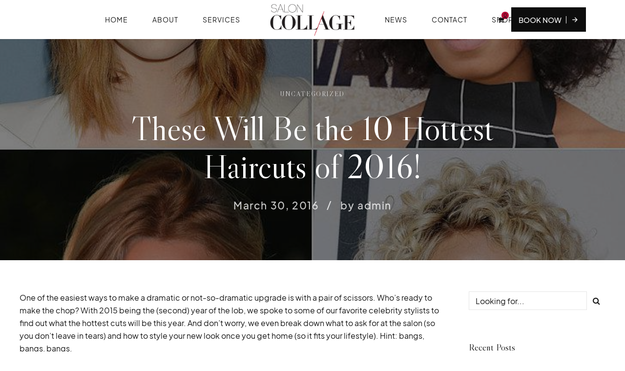

--- FILE ---
content_type: text/html; charset=UTF-8
request_url: https://saloncollage.com/2016/03/30/673/
body_size: 30341
content:
<!DOCTYPE html>
<html lang="en-US" data-bt-theme="Kosa 1.0.9">
<head>

		<meta charset="UTF-8">
		<meta name="viewport" content="width=device-width, initial-scale=1, maximum-scale=5, user-scalable=yes">
		<meta name="mobile-web-app-capable" content="yes">
		<meta name="apple-mobile-web-app-capable" content="yes">
	
<!-- MapPress Easy Google Maps Version:2.95 (https://www.mappresspro.com) -->
<meta name='robots' content='index, follow, max-image-preview:large, max-snippet:-1, max-video-preview:-1' />
	<style>img:is([sizes="auto" i], [sizes^="auto," i]) { contain-intrinsic-size: 3000px 1500px }</style>
	
	<!-- This site is optimized with the Yoast SEO plugin v26.1.1 - https://yoast.com/wordpress/plugins/seo/ -->
	<title>These Will Be the 10 Hottest Haircuts of 2016! - Salon Collage</title><link rel="preload" as="style" href="https://fonts.googleapis.com/css?family=Plus%20Jakarta%20Sans%3A100%2C200%2C300%2C400%2C500%2C600%2C700%2C800%2C900%2C100italic%2C200italic%2C300italic%2C400italic%2C500italic%2C600italic%2C700italic%2C800italic%2C900italic%7CLibre%20Caslon%20Display%3A100%2C200%2C300%2C400%2C500%2C600%2C700%2C800%2C900%2C100italic%2C200italic%2C300italic%2C400italic%2C500italic%2C600italic%2C700italic%2C800italic%2C900italic%7CLato%3A100%2C200%2C300%2C400%2C500%2C600%2C700%2C800%2C900%2C100italic%2C200italic%2C300italic%2C400italic%2C500italic%2C600italic%2C700italic%2C800italic%2C900italic%7CLato%3A100%2C200%2C300%2C400%2C500%2C600%2C700%2C800%2C900%2C100italic%2C200italic%2C300italic%2C400italic%2C500italic%2C600italic%2C700italic%2C800italic%2C900italic%7CLibre%20Caslon%20Display%3A100%2C200%2C300%2C400%2C500%2C600%2C700%2C800%2C900%2C100italic%2C200italic%2C300italic%2C400italic%2C500italic%2C600italic%2C700italic%2C800italic%2C900italic%7CPlus%20Jakarta%20Sans%3A600&#038;subset=latin%2Clatin-ext&#038;display=swap" /><link rel="stylesheet" href="https://fonts.googleapis.com/css?family=Plus%20Jakarta%20Sans%3A100%2C200%2C300%2C400%2C500%2C600%2C700%2C800%2C900%2C100italic%2C200italic%2C300italic%2C400italic%2C500italic%2C600italic%2C700italic%2C800italic%2C900italic%7CLibre%20Caslon%20Display%3A100%2C200%2C300%2C400%2C500%2C600%2C700%2C800%2C900%2C100italic%2C200italic%2C300italic%2C400italic%2C500italic%2C600italic%2C700italic%2C800italic%2C900italic%7CLato%3A100%2C200%2C300%2C400%2C500%2C600%2C700%2C800%2C900%2C100italic%2C200italic%2C300italic%2C400italic%2C500italic%2C600italic%2C700italic%2C800italic%2C900italic%7CLato%3A100%2C200%2C300%2C400%2C500%2C600%2C700%2C800%2C900%2C100italic%2C200italic%2C300italic%2C400italic%2C500italic%2C600italic%2C700italic%2C800italic%2C900italic%7CLibre%20Caslon%20Display%3A100%2C200%2C300%2C400%2C500%2C600%2C700%2C800%2C900%2C100italic%2C200italic%2C300italic%2C400italic%2C500italic%2C600italic%2C700italic%2C800italic%2C900italic%7CPlus%20Jakarta%20Sans%3A600&#038;subset=latin%2Clatin-ext&#038;display=swap" media="print" onload="this.media='all'" /><noscript><link rel="stylesheet" href="https://fonts.googleapis.com/css?family=Plus%20Jakarta%20Sans%3A100%2C200%2C300%2C400%2C500%2C600%2C700%2C800%2C900%2C100italic%2C200italic%2C300italic%2C400italic%2C500italic%2C600italic%2C700italic%2C800italic%2C900italic%7CLibre%20Caslon%20Display%3A100%2C200%2C300%2C400%2C500%2C600%2C700%2C800%2C900%2C100italic%2C200italic%2C300italic%2C400italic%2C500italic%2C600italic%2C700italic%2C800italic%2C900italic%7CLato%3A100%2C200%2C300%2C400%2C500%2C600%2C700%2C800%2C900%2C100italic%2C200italic%2C300italic%2C400italic%2C500italic%2C600italic%2C700italic%2C800italic%2C900italic%7CLato%3A100%2C200%2C300%2C400%2C500%2C600%2C700%2C800%2C900%2C100italic%2C200italic%2C300italic%2C400italic%2C500italic%2C600italic%2C700italic%2C800italic%2C900italic%7CLibre%20Caslon%20Display%3A100%2C200%2C300%2C400%2C500%2C600%2C700%2C800%2C900%2C100italic%2C200italic%2C300italic%2C400italic%2C500italic%2C600italic%2C700italic%2C800italic%2C900italic%7CPlus%20Jakarta%20Sans%3A600&#038;subset=latin%2Clatin-ext&#038;display=swap" /></noscript>
	<link rel="canonical" href="https://saloncollage.com/2016/03/30/673/" />
	<meta property="og:locale" content="en_US" />
	<meta property="og:type" content="article" />
	<meta property="og:title" content="These Will Be the 10 Hottest Haircuts of 2016! - Salon Collage" />
	<meta property="og:description" content="One of the easiest ways to make a dramatic or not-so-dramatic upgrade is with a pair of scissors. Who&#8217;s ready to make the chop? With 2015 being the (second) year of the lob, we spoke to some of our favorite celebrity stylists to find out what the hottest cuts will be this year. And don&#8217;t..." />
	<meta property="og:url" content="https://saloncollage.com/2016/03/30/673/" />
	<meta property="og:site_name" content="Salon Collage" />
	<meta property="article:published_time" content="2016-03-30T10:04:12+00:00" />
	<meta property="article:modified_time" content="2016-03-30T15:26:44+00:00" />
	<meta property="og:image" content="https://saloncollage.com/wp-content/uploads/2016/04/best_hair_salon_etobicoke_sherway_gardens_001.jpg" />
	<meta property="og:image:width" content="728" />
	<meta property="og:image:height" content="728" />
	<meta property="og:image:type" content="image/jpeg" />
	<meta name="author" content="admin" />
	<meta name="twitter:card" content="summary_large_image" />
	<meta name="twitter:label1" content="Written by" />
	<meta name="twitter:data1" content="admin" />
	<meta name="twitter:label2" content="Est. reading time" />
	<meta name="twitter:data2" content="6 minutes" />
	<script type="application/ld+json" class="yoast-schema-graph">{"@context":"https://schema.org","@graph":[{"@type":"WebPage","@id":"https://saloncollage.com/2016/03/30/673/","url":"https://saloncollage.com/2016/03/30/673/","name":"These Will Be the 10 Hottest Haircuts of 2016! - Salon Collage","isPartOf":{"@id":"https://saloncollage.com/#website"},"primaryImageOfPage":{"@id":"https://saloncollage.com/2016/03/30/673/#primaryimage"},"image":{"@id":"https://saloncollage.com/2016/03/30/673/#primaryimage"},"thumbnailUrl":"https://saloncollage.com/wp-content/uploads/2016/04/best_hair_salon_etobicoke_sherway_gardens_001.jpg","datePublished":"2016-03-30T10:04:12+00:00","dateModified":"2016-03-30T15:26:44+00:00","author":{"@id":"https://saloncollage.com/#/schema/person/aaaf83d199b3e3d7a08795cf48d4c6ff"},"breadcrumb":{"@id":"https://saloncollage.com/2016/03/30/673/#breadcrumb"},"inLanguage":"en-US","potentialAction":[{"@type":"ReadAction","target":["https://saloncollage.com/2016/03/30/673/"]}]},{"@type":"ImageObject","inLanguage":"en-US","@id":"https://saloncollage.com/2016/03/30/673/#primaryimage","url":"https://saloncollage.com/wp-content/uploads/2016/04/best_hair_salon_etobicoke_sherway_gardens_001.jpg","contentUrl":"https://saloncollage.com/wp-content/uploads/2016/04/best_hair_salon_etobicoke_sherway_gardens_001.jpg","width":728,"height":728},{"@type":"BreadcrumbList","@id":"https://saloncollage.com/2016/03/30/673/#breadcrumb","itemListElement":[{"@type":"ListItem","position":1,"name":"Home","item":"https://saloncollage.com/"},{"@type":"ListItem","position":2,"name":"Blog","item":"https://saloncollage.com/blog/"},{"@type":"ListItem","position":3,"name":"These Will Be the 10 Hottest Haircuts of 2016!"}]},{"@type":"WebSite","@id":"https://saloncollage.com/#website","url":"https://saloncollage.com/","name":"Salon Collage","description":"Award Winning Stylists -The latest Cuts and Colours","potentialAction":[{"@type":"SearchAction","target":{"@type":"EntryPoint","urlTemplate":"https://saloncollage.com/?s={search_term_string}"},"query-input":{"@type":"PropertyValueSpecification","valueRequired":true,"valueName":"search_term_string"}}],"inLanguage":"en-US"},{"@type":"Person","@id":"https://saloncollage.com/#/schema/person/aaaf83d199b3e3d7a08795cf48d4c6ff","name":"admin","image":{"@type":"ImageObject","inLanguage":"en-US","@id":"https://saloncollage.com/#/schema/person/image/","url":"https://secure.gravatar.com/avatar/9d132f7a6ee5b97853f7c3789cb1d0bfb77f2cdf50f71fd6fb0d85ec1d5fec85?s=96&d=mm&r=g","contentUrl":"https://secure.gravatar.com/avatar/9d132f7a6ee5b97853f7c3789cb1d0bfb77f2cdf50f71fd6fb0d85ec1d5fec85?s=96&d=mm&r=g","caption":"admin"},"url":"https://saloncollage.com/author/admin/"}]}</script>
	<!-- / Yoast SEO plugin. -->


<link rel='dns-prefetch' href='//maxcdn.bootstrapcdn.com' />
<link rel='dns-prefetch' href='//fonts.googleapis.com' />
<link href='https://fonts.gstatic.com' crossorigin rel='preconnect' />
<link rel="alternate" type="application/rss+xml" title="Salon Collage &raquo; Feed" href="https://saloncollage.com/feed/" />
<link rel="alternate" type="application/rss+xml" title="Salon Collage &raquo; Comments Feed" href="https://saloncollage.com/comments/feed/" />
<link rel='stylesheet' id='sbr_styles-css' href='https://saloncollage.com/wp-content/plugins/reviews-feed/assets/css/sbr-styles.min.css?ver=2.1.1' type='text/css' media='all' />
<style id='wp-emoji-styles-inline-css' type='text/css'>

	img.wp-smiley, img.emoji {
		display: inline !important;
		border: none !important;
		box-shadow: none !important;
		height: 1em !important;
		width: 1em !important;
		margin: 0 0.07em !important;
		vertical-align: -0.1em !important;
		background: none !important;
		padding: 0 !important;
	}
</style>
<link rel='stylesheet' id='wp-block-library-css' href='https://saloncollage.com/wp-includes/css/dist/block-library/style.min.css?ver=6.8.3' type='text/css' media='all' />
<style id='classic-theme-styles-inline-css' type='text/css'>
/*! This file is auto-generated */
.wp-block-button__link{color:#fff;background-color:#32373c;border-radius:9999px;box-shadow:none;text-decoration:none;padding:calc(.667em + 2px) calc(1.333em + 2px);font-size:1.125em}.wp-block-file__button{background:#32373c;color:#fff;text-decoration:none}
</style>
<link data-minify="1" rel='stylesheet' id='mappress-leaflet-css' href='https://saloncollage.com/wp-content/cache/min/1/wp-content/plugins/mappress-google-maps-for-wordpress/lib/leaflet/leaflet.css?ver=1718724396' type='text/css' media='all' />
<link data-minify="1" rel='stylesheet' id='mappress-css' href='https://saloncollage.com/wp-content/cache/min/1/wp-content/plugins/mappress-google-maps-for-wordpress/css/mappress.css?ver=1718724396' type='text/css' media='all' />
<style id='global-styles-inline-css' type='text/css'>
:root{--wp--preset--aspect-ratio--square: 1;--wp--preset--aspect-ratio--4-3: 4/3;--wp--preset--aspect-ratio--3-4: 3/4;--wp--preset--aspect-ratio--3-2: 3/2;--wp--preset--aspect-ratio--2-3: 2/3;--wp--preset--aspect-ratio--16-9: 16/9;--wp--preset--aspect-ratio--9-16: 9/16;--wp--preset--color--black: #000000;--wp--preset--color--cyan-bluish-gray: #abb8c3;--wp--preset--color--white: #ffffff;--wp--preset--color--pale-pink: #f78da7;--wp--preset--color--vivid-red: #cf2e2e;--wp--preset--color--luminous-vivid-orange: #ff6900;--wp--preset--color--luminous-vivid-amber: #fcb900;--wp--preset--color--light-green-cyan: #7bdcb5;--wp--preset--color--vivid-green-cyan: #00d084;--wp--preset--color--pale-cyan-blue: #8ed1fc;--wp--preset--color--vivid-cyan-blue: #0693e3;--wp--preset--color--vivid-purple: #9b51e0;--wp--preset--gradient--vivid-cyan-blue-to-vivid-purple: linear-gradient(135deg,rgba(6,147,227,1) 0%,rgb(155,81,224) 100%);--wp--preset--gradient--light-green-cyan-to-vivid-green-cyan: linear-gradient(135deg,rgb(122,220,180) 0%,rgb(0,208,130) 100%);--wp--preset--gradient--luminous-vivid-amber-to-luminous-vivid-orange: linear-gradient(135deg,rgba(252,185,0,1) 0%,rgba(255,105,0,1) 100%);--wp--preset--gradient--luminous-vivid-orange-to-vivid-red: linear-gradient(135deg,rgba(255,105,0,1) 0%,rgb(207,46,46) 100%);--wp--preset--gradient--very-light-gray-to-cyan-bluish-gray: linear-gradient(135deg,rgb(238,238,238) 0%,rgb(169,184,195) 100%);--wp--preset--gradient--cool-to-warm-spectrum: linear-gradient(135deg,rgb(74,234,220) 0%,rgb(151,120,209) 20%,rgb(207,42,186) 40%,rgb(238,44,130) 60%,rgb(251,105,98) 80%,rgb(254,248,76) 100%);--wp--preset--gradient--blush-light-purple: linear-gradient(135deg,rgb(255,206,236) 0%,rgb(152,150,240) 100%);--wp--preset--gradient--blush-bordeaux: linear-gradient(135deg,rgb(254,205,165) 0%,rgb(254,45,45) 50%,rgb(107,0,62) 100%);--wp--preset--gradient--luminous-dusk: linear-gradient(135deg,rgb(255,203,112) 0%,rgb(199,81,192) 50%,rgb(65,88,208) 100%);--wp--preset--gradient--pale-ocean: linear-gradient(135deg,rgb(255,245,203) 0%,rgb(182,227,212) 50%,rgb(51,167,181) 100%);--wp--preset--gradient--electric-grass: linear-gradient(135deg,rgb(202,248,128) 0%,rgb(113,206,126) 100%);--wp--preset--gradient--midnight: linear-gradient(135deg,rgb(2,3,129) 0%,rgb(40,116,252) 100%);--wp--preset--font-size--small: 13px;--wp--preset--font-size--medium: 20px;--wp--preset--font-size--large: 36px;--wp--preset--font-size--x-large: 42px;--wp--preset--spacing--20: 0.44rem;--wp--preset--spacing--30: 0.67rem;--wp--preset--spacing--40: 1rem;--wp--preset--spacing--50: 1.5rem;--wp--preset--spacing--60: 2.25rem;--wp--preset--spacing--70: 3.38rem;--wp--preset--spacing--80: 5.06rem;--wp--preset--shadow--natural: 6px 6px 9px rgba(0, 0, 0, 0.2);--wp--preset--shadow--deep: 12px 12px 50px rgba(0, 0, 0, 0.4);--wp--preset--shadow--sharp: 6px 6px 0px rgba(0, 0, 0, 0.2);--wp--preset--shadow--outlined: 6px 6px 0px -3px rgba(255, 255, 255, 1), 6px 6px rgba(0, 0, 0, 1);--wp--preset--shadow--crisp: 6px 6px 0px rgba(0, 0, 0, 1);}:where(.is-layout-flex){gap: 0.5em;}:where(.is-layout-grid){gap: 0.5em;}body .is-layout-flex{display: flex;}.is-layout-flex{flex-wrap: wrap;align-items: center;}.is-layout-flex > :is(*, div){margin: 0;}body .is-layout-grid{display: grid;}.is-layout-grid > :is(*, div){margin: 0;}:where(.wp-block-columns.is-layout-flex){gap: 2em;}:where(.wp-block-columns.is-layout-grid){gap: 2em;}:where(.wp-block-post-template.is-layout-flex){gap: 1.25em;}:where(.wp-block-post-template.is-layout-grid){gap: 1.25em;}.has-black-color{color: var(--wp--preset--color--black) !important;}.has-cyan-bluish-gray-color{color: var(--wp--preset--color--cyan-bluish-gray) !important;}.has-white-color{color: var(--wp--preset--color--white) !important;}.has-pale-pink-color{color: var(--wp--preset--color--pale-pink) !important;}.has-vivid-red-color{color: var(--wp--preset--color--vivid-red) !important;}.has-luminous-vivid-orange-color{color: var(--wp--preset--color--luminous-vivid-orange) !important;}.has-luminous-vivid-amber-color{color: var(--wp--preset--color--luminous-vivid-amber) !important;}.has-light-green-cyan-color{color: var(--wp--preset--color--light-green-cyan) !important;}.has-vivid-green-cyan-color{color: var(--wp--preset--color--vivid-green-cyan) !important;}.has-pale-cyan-blue-color{color: var(--wp--preset--color--pale-cyan-blue) !important;}.has-vivid-cyan-blue-color{color: var(--wp--preset--color--vivid-cyan-blue) !important;}.has-vivid-purple-color{color: var(--wp--preset--color--vivid-purple) !important;}.has-black-background-color{background-color: var(--wp--preset--color--black) !important;}.has-cyan-bluish-gray-background-color{background-color: var(--wp--preset--color--cyan-bluish-gray) !important;}.has-white-background-color{background-color: var(--wp--preset--color--white) !important;}.has-pale-pink-background-color{background-color: var(--wp--preset--color--pale-pink) !important;}.has-vivid-red-background-color{background-color: var(--wp--preset--color--vivid-red) !important;}.has-luminous-vivid-orange-background-color{background-color: var(--wp--preset--color--luminous-vivid-orange) !important;}.has-luminous-vivid-amber-background-color{background-color: var(--wp--preset--color--luminous-vivid-amber) !important;}.has-light-green-cyan-background-color{background-color: var(--wp--preset--color--light-green-cyan) !important;}.has-vivid-green-cyan-background-color{background-color: var(--wp--preset--color--vivid-green-cyan) !important;}.has-pale-cyan-blue-background-color{background-color: var(--wp--preset--color--pale-cyan-blue) !important;}.has-vivid-cyan-blue-background-color{background-color: var(--wp--preset--color--vivid-cyan-blue) !important;}.has-vivid-purple-background-color{background-color: var(--wp--preset--color--vivid-purple) !important;}.has-black-border-color{border-color: var(--wp--preset--color--black) !important;}.has-cyan-bluish-gray-border-color{border-color: var(--wp--preset--color--cyan-bluish-gray) !important;}.has-white-border-color{border-color: var(--wp--preset--color--white) !important;}.has-pale-pink-border-color{border-color: var(--wp--preset--color--pale-pink) !important;}.has-vivid-red-border-color{border-color: var(--wp--preset--color--vivid-red) !important;}.has-luminous-vivid-orange-border-color{border-color: var(--wp--preset--color--luminous-vivid-orange) !important;}.has-luminous-vivid-amber-border-color{border-color: var(--wp--preset--color--luminous-vivid-amber) !important;}.has-light-green-cyan-border-color{border-color: var(--wp--preset--color--light-green-cyan) !important;}.has-vivid-green-cyan-border-color{border-color: var(--wp--preset--color--vivid-green-cyan) !important;}.has-pale-cyan-blue-border-color{border-color: var(--wp--preset--color--pale-cyan-blue) !important;}.has-vivid-cyan-blue-border-color{border-color: var(--wp--preset--color--vivid-cyan-blue) !important;}.has-vivid-purple-border-color{border-color: var(--wp--preset--color--vivid-purple) !important;}.has-vivid-cyan-blue-to-vivid-purple-gradient-background{background: var(--wp--preset--gradient--vivid-cyan-blue-to-vivid-purple) !important;}.has-light-green-cyan-to-vivid-green-cyan-gradient-background{background: var(--wp--preset--gradient--light-green-cyan-to-vivid-green-cyan) !important;}.has-luminous-vivid-amber-to-luminous-vivid-orange-gradient-background{background: var(--wp--preset--gradient--luminous-vivid-amber-to-luminous-vivid-orange) !important;}.has-luminous-vivid-orange-to-vivid-red-gradient-background{background: var(--wp--preset--gradient--luminous-vivid-orange-to-vivid-red) !important;}.has-very-light-gray-to-cyan-bluish-gray-gradient-background{background: var(--wp--preset--gradient--very-light-gray-to-cyan-bluish-gray) !important;}.has-cool-to-warm-spectrum-gradient-background{background: var(--wp--preset--gradient--cool-to-warm-spectrum) !important;}.has-blush-light-purple-gradient-background{background: var(--wp--preset--gradient--blush-light-purple) !important;}.has-blush-bordeaux-gradient-background{background: var(--wp--preset--gradient--blush-bordeaux) !important;}.has-luminous-dusk-gradient-background{background: var(--wp--preset--gradient--luminous-dusk) !important;}.has-pale-ocean-gradient-background{background: var(--wp--preset--gradient--pale-ocean) !important;}.has-electric-grass-gradient-background{background: var(--wp--preset--gradient--electric-grass) !important;}.has-midnight-gradient-background{background: var(--wp--preset--gradient--midnight) !important;}.has-small-font-size{font-size: var(--wp--preset--font-size--small) !important;}.has-medium-font-size{font-size: var(--wp--preset--font-size--medium) !important;}.has-large-font-size{font-size: var(--wp--preset--font-size--large) !important;}.has-x-large-font-size{font-size: var(--wp--preset--font-size--x-large) !important;}
:where(.wp-block-post-template.is-layout-flex){gap: 1.25em;}:where(.wp-block-post-template.is-layout-grid){gap: 1.25em;}
:where(.wp-block-columns.is-layout-flex){gap: 2em;}:where(.wp-block-columns.is-layout-grid){gap: 2em;}
:root :where(.wp-block-pullquote){font-size: 1.5em;line-height: 1.6;}
</style>
<link data-minify="1" rel='stylesheet' id='bt_bb_content_elements-css' href='https://saloncollage.com/wp-content/cache/min/1/wp-content/plugins/bold-page-builder/css/front_end/content_elements.crush.css?ver=1718724396' type='text/css' media='all' />
<link data-minify="1" rel='stylesheet' id='bt_bb_slick-css' href='https://saloncollage.com/wp-content/cache/min/1/wp-content/plugins/bold-page-builder/slick/slick.css?ver=1718724396' type='text/css' media='all' />
<link data-minify="1" rel='stylesheet' id='bold-timeline-css' href='https://saloncollage.com/wp-content/cache/min/1/wp-content/plugins/bold-timeline-lite/style.css?ver=1718724396' type='text/css' media='all' />
<link rel='stylesheet' id='bt_cc_style-css' href='https://saloncollage.com/wp-content/plugins/bt_cost_calculator/style.min.css?ver=6.8.3' type='text/css' media='all' />
<link rel='stylesheet' id='ctf_styles-css' href='https://saloncollage.com/wp-content/plugins/custom-twitter-feeds/css/ctf-styles.min.css?ver=2.3.1' type='text/css' media='all' />
<style id='woocommerce-inline-inline-css' type='text/css'>
.woocommerce form .form-row .required { visibility: visible; }
</style>
<link rel='stylesheet' id='cff-css' href='https://saloncollage.com/wp-content/plugins/custom-facebook-feed/assets/css/cff-style.min.css?ver=4.3.3' type='text/css' media='all' />
<link data-minify="1" rel='stylesheet' id='sb-font-awesome-css' href='https://saloncollage.com/wp-content/cache/min/1/font-awesome/4.7.0/css/font-awesome.min.css?ver=1718724779' type='text/css' media='all' />
<link data-minify="1" rel='stylesheet' id='brands-styles-css' href='https://saloncollage.com/wp-content/cache/min/1/wp-content/plugins/woocommerce/assets/css/brands.css?ver=1760678529' type='text/css' media='all' />
<link data-minify="1" rel='stylesheet' id='kosa-style-css' href='https://saloncollage.com/wp-content/cache/min/1/wp-content/themes/kosa/style.css?ver=1718724397' type='text/css' media='screen' />
<style id='kosa-style-inline-css' type='text/css'>
﻿ .bb_fix{--accent-color: #b50835;} :root{--accent-color: #b50835; --accent-color-dark: #6c0520; --accent-color-very-dark: #0a0003; --accent-color-very-very-dark: #000000; --accent-color-light: rgba(181,8,53,0.7); --alternate-color: #c7c8cc; --alternate-color-dark: #9fa1a8; --alternate-color-very-dark: #84868f; --alternate-color-light: rgba(199,200,204,0.6); --body-font: "Plus Jakarta Sans",Arial,Helvetica,sans-serif; --menu-font: "Plus Jakarta Sans",Arial,Helvetica,sans-serif; --button-font: "Plus Jakarta Sans",Arial,Helvetica,sans-serif; --heading-font: "Libre Caslon Display",Arial,Helvetica,sans-serif; --heading-supertitle-font: "Libre Caslon Display",Arial,Helvetica,sans-serif; --heading-subtitle-font: "Plus Jakarta Sans",Arial,Helvetica,sans-serif; --logo-height: 80px; --sticky-logo-height: 65px; --letter-spacing-button: 0px; --letter-spacing-headline: 0px; --letter-spacing-supertitle: 1.6px; --letter-spacing-subtitle: 1.6px; --letter-spacing-menu: 1px;} .btMenuFullScreenCenter .bt-below-logo-area:before{ height: -webkit-calc(1.5*80+20)px; height: -moz-calc(1.5*80+20)px; height: calc(1.5*80+20)px;}
@font-face{ font-family:"Arrow";src:url("https://saloncollage.com/wp-content/themes/kosa/fonts/Arrow/Arrow.woff") format("woff"),url("https://saloncollage.com/wp-content/themes/kosa/fonts/Arrow/Arrow.ttf") format("truetype"); } *[data-ico-arrow]:before{ font-family:Arrow;content:attr(data-ico-arrow); } @font-face{ font-family:"Barber";src:url("https://saloncollage.com/wp-content/themes/kosa/fonts/Barber/Barber.woff") format("woff"),url("https://saloncollage.com/wp-content/themes/kosa/fonts/Barber/Barber.ttf") format("truetype"); } *[data-ico-barber]:before{ font-family:Barber;content:attr(data-ico-barber); } @font-face{ font-family:"Care";src:url("https://saloncollage.com/wp-content/themes/kosa/fonts/Care/Care.woff") format("woff"),url("https://saloncollage.com/wp-content/themes/kosa/fonts/Care/Care.ttf") format("truetype"); } *[data-ico-care]:before{ font-family:Care;content:attr(data-ico-care); } @font-face{ font-family:"Essential";src:url("https://saloncollage.com/wp-content/themes/kosa/fonts/Essential/Essential.woff") format("woff"),url("https://saloncollage.com/wp-content/themes/kosa/fonts/Essential/Essential.ttf") format("truetype"); } *[data-ico-essential]:before{ font-family:Essential;content:attr(data-ico-essential); } @font-face{ font-family:"FontAwesome";src:url("https://saloncollage.com/wp-content/themes/kosa/fonts/FontAwesome/FontAwesome.woff") format("woff"),url("https://saloncollage.com/wp-content/themes/kosa/fonts/FontAwesome/FontAwesome.ttf") format("truetype"); } *[data-ico-fontawesome]:before{ font-family:FontAwesome;content:attr(data-ico-fontawesome); } @font-face{ font-family:"FontAwesome5Brands";src:url("https://saloncollage.com/wp-content/themes/kosa/fonts/FontAwesome5Brands/FontAwesome5Brands.woff") format("woff"),url("https://saloncollage.com/wp-content/themes/kosa/fonts/FontAwesome5Brands/FontAwesome5Brands.ttf") format("truetype"); } *[data-ico-fontawesome5brands]:before{ font-family:FontAwesome5Brands;content:attr(data-ico-fontawesome5brands); } @font-face{ font-family:"FontAwesome5Regular";src:url("https://saloncollage.com/wp-content/themes/kosa/fonts/FontAwesome5Regular/FontAwesome5Regular.woff") format("woff"),url("https://saloncollage.com/wp-content/themes/kosa/fonts/FontAwesome5Regular/FontAwesome5Regular.ttf") format("truetype"); } *[data-ico-fontawesome5regular]:before{ font-family:FontAwesome5Regular;content:attr(data-ico-fontawesome5regular); } @font-face{ font-family:"FontAwesome5Solid";src:url("https://saloncollage.com/wp-content/themes/kosa/fonts/FontAwesome5Solid/FontAwesome5Solid.woff") format("woff"),url("https://saloncollage.com/wp-content/themes/kosa/fonts/FontAwesome5Solid/FontAwesome5Solid.ttf") format("truetype"); } *[data-ico-fontawesome5solid]:before{ font-family:FontAwesome5Solid;content:attr(data-ico-fontawesome5solid); } @font-face{ font-family:"Hairdresser";src:url("https://saloncollage.com/wp-content/themes/kosa/fonts/Hairdresser/Hairdresser.woff") format("woff"),url("https://saloncollage.com/wp-content/themes/kosa/fonts/Hairdresser/Hairdresser.ttf") format("truetype"); } *[data-ico-hairdresser]:before{ font-family:Hairdresser;content:attr(data-ico-hairdresser); } @font-face{ font-family:"Icon7Stroke";src:url("https://saloncollage.com/wp-content/themes/kosa/fonts/Icon7Stroke/Icon7Stroke.woff") format("woff"),url("https://saloncollage.com/wp-content/themes/kosa/fonts/Icon7Stroke/Icon7Stroke.ttf") format("truetype"); } *[data-ico-icon7stroke]:before{ font-family:Icon7Stroke;content:attr(data-ico-icon7stroke); } @font-face{ font-family:"IonSimple";src:url("https://saloncollage.com/wp-content/themes/kosa/fonts/IonSimple/IonSimple.woff") format("woff"),url("https://saloncollage.com/wp-content/themes/kosa/fonts/IonSimple/IonSimple.ttf") format("truetype"); } *[data-ico-ionsimple]:before{ font-family:IonSimple;content:attr(data-ico-ionsimple); } @font-face{ font-family:"IoniconsFilled";src:url("https://saloncollage.com/wp-content/themes/kosa/fonts/IoniconsFilled/IoniconsFilled.woff") format("woff"),url("https://saloncollage.com/wp-content/themes/kosa/fonts/IoniconsFilled/IoniconsFilled.ttf") format("truetype"); } *[data-ico-ioniconsfilled]:before{ font-family:IoniconsFilled;content:attr(data-ico-ioniconsfilled); } @font-face{ font-family:"IoniconsLogos";src:url("https://saloncollage.com/wp-content/themes/kosa/fonts/IoniconsLogos/IoniconsLogos.woff") format("woff"),url("https://saloncollage.com/wp-content/themes/kosa/fonts/IoniconsLogos/IoniconsLogos.ttf") format("truetype"); } *[data-ico-ioniconslogos]:before{ font-family:IoniconsLogos;content:attr(data-ico-ioniconslogos); } @font-face{ font-family:"IoniconsOutline";src:url("https://saloncollage.com/wp-content/themes/kosa/fonts/IoniconsOutline/IoniconsOutline.woff") format("woff"),url("https://saloncollage.com/wp-content/themes/kosa/fonts/IoniconsOutline/IoniconsOutline.ttf") format("truetype"); } *[data-ico-ioniconsoutline]:before{ font-family:IoniconsOutline;content:attr(data-ico-ioniconsoutline); } @font-face{ font-family:"IoniconsSharp";src:url("https://saloncollage.com/wp-content/themes/kosa/fonts/IoniconsSharp/IoniconsSharp.woff") format("woff"),url("https://saloncollage.com/wp-content/themes/kosa/fonts/IoniconsSharp/IoniconsSharp.ttf") format("truetype"); } *[data-ico-ioniconssharp]:before{ font-family:IoniconsSharp;content:attr(data-ico-ioniconssharp); } @font-face{ font-family:"Quote";src:url("https://saloncollage.com/wp-content/themes/kosa/fonts/Quote/Quote.woff") format("woff"),url("https://saloncollage.com/wp-content/themes/kosa/fonts/Quote/Quote.ttf") format("truetype"); } *[data-ico-quote]:before{ font-family:Quote;content:attr(data-ico-quote); } @font-face{ font-family:"RemixIconsBusiness";src:url("https://saloncollage.com/wp-content/themes/kosa/fonts/RemixIconsBusiness/RemixIconsBusiness.woff") format("woff"),url("https://saloncollage.com/wp-content/themes/kosa/fonts/RemixIconsBusiness/RemixIconsBusiness.ttf") format("truetype"); } *[data-ico-remixiconsbusiness]:before{ font-family:RemixIconsBusiness;content:attr(data-ico-remixiconsbusiness); } @font-face{ font-family:"RemixIconsCommunication";src:url("https://saloncollage.com/wp-content/themes/kosa/fonts/RemixIconsCommunication/RemixIconsCommunication.woff") format("woff"),url("https://saloncollage.com/wp-content/themes/kosa/fonts/RemixIconsCommunication/RemixIconsCommunication.ttf") format("truetype"); } *[data-ico-remixiconscommunication]:before{ font-family:RemixIconsCommunication;content:attr(data-ico-remixiconscommunication); } @font-face{ font-family:"RemixIconsDesign";src:url("https://saloncollage.com/wp-content/themes/kosa/fonts/RemixIconsDesign/RemixIconsDesign.woff") format("woff"),url("https://saloncollage.com/wp-content/themes/kosa/fonts/RemixIconsDesign/RemixIconsDesign.ttf") format("truetype"); } *[data-ico-remixiconsdesign]:before{ font-family:RemixIconsDesign;content:attr(data-ico-remixiconsdesign); } @font-face{ font-family:"RemixIconsDocument";src:url("https://saloncollage.com/wp-content/themes/kosa/fonts/RemixIconsDocument/RemixIconsDocument.woff") format("woff"),url("https://saloncollage.com/wp-content/themes/kosa/fonts/RemixIconsDocument/RemixIconsDocument.ttf") format("truetype"); } *[data-ico-remixiconsdocument]:before{ font-family:RemixIconsDocument;content:attr(data-ico-remixiconsdocument); } @font-face{ font-family:"RemixIconsEditor";src:url("https://saloncollage.com/wp-content/themes/kosa/fonts/RemixIconsEditor/RemixIconsEditor.woff") format("woff"),url("https://saloncollage.com/wp-content/themes/kosa/fonts/RemixIconsEditor/RemixIconsEditor.ttf") format("truetype"); } *[data-ico-remixiconseditor]:before{ font-family:RemixIconsEditor;content:attr(data-ico-remixiconseditor); } @font-face{ font-family:"RemixIconsMap";src:url("https://saloncollage.com/wp-content/themes/kosa/fonts/RemixIconsMap/RemixIconsMap.woff") format("woff"),url("https://saloncollage.com/wp-content/themes/kosa/fonts/RemixIconsMap/RemixIconsMap.ttf") format("truetype"); } *[data-ico-remixiconsmap]:before{ font-family:RemixIconsMap;content:attr(data-ico-remixiconsmap); } @font-face{ font-family:"RemixIconsMedia";src:url("https://saloncollage.com/wp-content/themes/kosa/fonts/RemixIconsMedia/RemixIconsMedia.woff") format("woff"),url("https://saloncollage.com/wp-content/themes/kosa/fonts/RemixIconsMedia/RemixIconsMedia.ttf") format("truetype"); } *[data-ico-remixiconsmedia]:before{ font-family:RemixIconsMedia;content:attr(data-ico-remixiconsmedia); } @font-face{ font-family:"RemixIconsSystem";src:url("https://saloncollage.com/wp-content/themes/kosa/fonts/RemixIconsSystem/RemixIconsSystem.woff") format("woff"),url("https://saloncollage.com/wp-content/themes/kosa/fonts/RemixIconsSystem/RemixIconsSystem.ttf") format("truetype"); } *[data-ico-remixiconssystem]:before{ font-family:RemixIconsSystem;content:attr(data-ico-remixiconssystem); }
</style>
<link rel='stylesheet' id='kosa-print-css' href='https://saloncollage.com/wp-content/themes/kosa/print.css?ver=6.8.3' type='text/css' media='print' />

<link data-minify="1" rel='stylesheet' id='boldthemes-framework-css' href='https://saloncollage.com/wp-content/cache/min/1/wp-content/themes/kosa/framework/css/style.css?ver=1718724397' type='text/css' media='all' />
<script type="text/javascript" src="https://saloncollage.com/wp-includes/js/jquery/jquery.min.js?ver=3.7.1" id="jquery-core-js" defer></script>











<script type="text/javascript" id="wc-add-to-cart-js-extra">
/* <![CDATA[ */
var wc_add_to_cart_params = {"ajax_url":"\/wp-admin\/admin-ajax.php","wc_ajax_url":"\/?wc-ajax=%%endpoint%%","i18n_view_cart":"View cart","cart_url":"https:\/\/saloncollage.com\/cart\/","is_cart":"","cart_redirect_after_add":"no"};
/* ]]> */
</script>


<script type="text/javascript" id="woocommerce-js-extra">
/* <![CDATA[ */
var woocommerce_params = {"ajax_url":"\/wp-admin\/admin-ajax.php","wc_ajax_url":"\/?wc-ajax=%%endpoint%%","i18n_password_show":"Show password","i18n_password_hide":"Hide password"};
/* ]]> */
</script>

<script type="text/javascript" id="WCPAY_ASSETS-js-extra">
/* <![CDATA[ */
var wcpayAssets = {"url":"https:\/\/saloncollage.com\/wp-content\/plugins\/woocommerce-payments\/dist\/"};
/* ]]> */
</script>
<link rel="https://api.w.org/" href="https://saloncollage.com/wp-json/" /><link rel="alternate" title="JSON" type="application/json" href="https://saloncollage.com/wp-json/wp/v2/posts/673" /><link rel="EditURI" type="application/rsd+xml" title="RSD" href="https://saloncollage.com/xmlrpc.php?rsd" />
<meta name="generator" content="WordPress 6.8.3" />
<meta name="generator" content="WooCommerce 10.2.3" />
<link rel='shortlink' href='https://saloncollage.com/?p=673' />
<link rel="alternate" title="oEmbed (JSON)" type="application/json+oembed" href="https://saloncollage.com/wp-json/oembed/1.0/embed?url=https%3A%2F%2Fsaloncollage.com%2F2016%2F03%2F30%2F673%2F" />
<link rel="alternate" title="oEmbed (XML)" type="text/xml+oembed" href="https://saloncollage.com/wp-json/oembed/1.0/embed?url=https%3A%2F%2Fsaloncollage.com%2F2016%2F03%2F30%2F673%2F&#038;format=xml" />
				
			
		<!-- GA Google Analytics @ https://m0n.co/ga -->
		<script async src="https://www.googletagmanager.com/gtag/js?id=UA-250481126-1"></script>
		<script>
			window.dataLayer = window.dataLayer || [];
			function gtag(){dataLayer.push(arguments);}
			gtag('js', new Date());
			gtag('config', 'UA-250481126-1');
		</script>

	<meta name="ti-site-data" content="eyJyIjoiMTowITc6MCEzMDozIiwibyI6Imh0dHBzOlwvXC9zYWxvbmNvbGxhZ2UuY29tXC93cC1hZG1pblwvYWRtaW4tYWpheC5waHA/YWN0aW9uPXRpX29ubGluZV91c2Vyc19nb29nbGUmcD0lMkYyMDE2JTJGMDMlMkYzMCUyRjY3MyUyRiJ9" /><style>@font-face{font-family:"Auto Signature";font-style:normal;font-weight:400;src:url(https://saloncollage.com/wp-content/themes/kosa/custom-fonts/Auto%20Signature/aAutoSignature.ttf)format("truetype");}</style><style>@font-face{font-family:"Plus Jakarta Sans";font-style:normal;font-weight:100;src:url(https://saloncollage.com/wp-content/themes/kosa/custom-fonts/Plus%20Jakarta%20Sans/PlusJakartaSans-100.woff2)format("woff2"),url(https://saloncollage.com/wp-content/themes/kosa/custom-fonts/Plus%20Jakarta%20Sans/PlusJakartaSans-100.woff)format("woff");}</style><style>@font-face{font-family:"Plus Jakarta Sans";font-style:normal;font-weight:300;src:url(https://saloncollage.com/wp-content/themes/kosa/custom-fonts/Plus%20Jakarta%20Sans/PlusJakartaSans-300.woff2)format("woff2"),url(https://saloncollage.com/wp-content/themes/kosa/custom-fonts/Plus%20Jakarta%20Sans/PlusJakartaSans-300.woff)format("woff");}</style><style>@font-face{font-family:"Plus Jakarta Sans";font-style:normal;font-weight:400;src:url(https://saloncollage.com/wp-content/themes/kosa/custom-fonts/Plus%20Jakarta%20Sans/PlusJakartaSans-400.woff2)format("woff2"),url(https://saloncollage.com/wp-content/themes/kosa/custom-fonts/Plus%20Jakarta%20Sans/PlusJakartaSans-400.woff)format("woff");}</style><style>@font-face{font-family:"Plus Jakarta Sans";font-style:normal;font-weight:500;src:url(https://saloncollage.com/wp-content/themes/kosa/custom-fonts/Plus%20Jakarta%20Sans/PlusJakartaSans-500.woff2)format("woff2"),url(https://saloncollage.com/wp-content/themes/kosa/custom-fonts/Plus%20Jakarta%20Sans/PlusJakartaSans-500.woff)format("woff");}</style><style>@font-face{font-family:"Plus Jakarta Sans";font-style:normal;font-weight:700;src:url(https://saloncollage.com/wp-content/themes/kosa/custom-fonts/Plus%20Jakarta%20Sans/PlusJakartaSans-700.woff2)format("woff2"),url(https://saloncollage.com/wp-content/themes/kosa/custom-fonts/Plus%20Jakarta%20Sans/PlusJakartaSans-700.woff)format("woff");}</style><style>@font-face{font-family:"Plus Jakarta Sans";font-style:normal;font-weight:900;src:url(https://saloncollage.com/wp-content/themes/kosa/custom-fonts/Plus%20Jakarta%20Sans/PlusJakartaSans-900.woff2)format("woff2"),url(https://saloncollage.com/wp-content/themes/kosa/custom-fonts/Plus%20Jakarta%20Sans/PlusJakartaSans-900.woff)format("woff");}</style><style>@font-face{font-family:"Plus Jakarta Sans";font-style:normal;font-weight:400;src:url(https://saloncollage.com/wp-content/themes/kosa/custom-fonts/Plus%20Jakarta%20Sans/PlusJakartaSans.woff2)format("woff2"),url(https://saloncollage.com/wp-content/themes/kosa/custom-fonts/Plus%20Jakarta%20Sans/PlusJakartaSans.woff)format("woff"),url(https://saloncollage.com/wp-content/themes/kosa/custom-fonts/Plus%20Jakarta%20Sans/PlusJakartaSans.ttf)format("truetype");}</style>	<noscript><style>.woocommerce-product-gallery{ opacity: 1 !important; }</style></noscript>
	<link rel="icon" href="https://saloncollage.com/wp-content/uploads/2023/01/salon_collage_hair-100x100.png" sizes="32x32" />
<link rel="icon" href="https://saloncollage.com/wp-content/uploads/2023/01/salon_collage_hair.png" sizes="192x192" />
<link rel="apple-touch-icon" href="https://saloncollage.com/wp-content/uploads/2023/01/salon_collage_hair.png" />
<meta name="msapplication-TileImage" content="https://saloncollage.com/wp-content/uploads/2023/01/salon_collage_hair.png" />
		<style type="text/css" id="wp-custom-css">
			/*CHANGE OPACITY ON SLIDER*/
.bt_bb_content_slider_item[class*="dark_solid"]:before {
    background-color: rgba(0,0,0,.3);
}

.bt_bb_height_full_screen .slick-slider .slick-slide, .bt_bb_height_half_screen .slick-slider .slick-slide {background-position: top;}

/*makeup page image position*/
.bt_bb_section[style*="background-image"] {background-position:0 !important;}

/*so image name doesnt show in product gallery*/

.pswp__ui--fit .pswp__caption, .pswp__ui--fit .pswp__top-bar {display: none;}

/* to make menu slimer*/

.page-id-2398 .menuPort nav { 
	height: 50px;
}

.page-id-2398 .menuPort nav > ul > li > a {line-height: 50px;}

.page-id-2398.btMenuHorizontal .topBarInMenu { height: 50px;}

/*change font size on price*/
div.product div.summary .price {font-size: 2em;}

.bt_bb_size_normal.bt_bb_headline h2 {font-size: 2.625rem;}

/* to make sidebar smaller */

.btBox > h4, .btCustomMenu > h4, .btTopBox > h4 {font-size: 1.2em;}

.bt_bb_size_extrasmall.bt_bb_headline h2 {font-size: 1em;
	font-weight: bold;}

.btArticleCategories {
font-size: small;
}

.btSubtitleWeight_default ul.products li.product .btWooShopLoopItemInner .price {font-size: 17px;}

		</style>
			
	<style data-id="bt_bb_color_schemes"> .bt_bb_color_scheme_1.bt_bb_column_inner {color:#ffffff;background-color:#000000;}.bt_bb_inner_color_scheme_1.bt_bb_column_inner .bt_bb_column_inner_content {color:#ffffff;background-color:#000000;} .bt_bb_color_scheme_1.bt_bb_headline {color:#ffffff;}.bt_bb_color_scheme_1.bt_bb_headline .bt_bb_headline_superheadline {color:#000000;}.bt_bb_headline.bt_bb_supertitle_color_scheme_1 .bt_bb_headline_superheadline {color:#ffffff !important;}.bt_bb_headline.bt_bb_style_stroke.bt_bb_color_scheme_1 .bt_bb_headline_content {-webkit-text-stroke:1px #ffffff;}.bt_bb_headline.bt_bb_subtitle_color_scheme_1 .bt_bb_headline_subheadline {color:#ffffff !important;}.bt_bb_dash_type_line_below.bt_bb_dash_top_bottom.bt_bb_headline.bt_bb_color_scheme_1 .bt_bb_headline_content:after,.bt_bb_dash_type_line_below.bt_bb_dash_bottom.bt_bb_headline.bt_bb_color_scheme_1 .bt_bb_headline_content:after {border-color:#000000 !important;}.bt_bb_dash_type_line_below.bt_bb_dash_top_bottom.bt_bb_headline.bt_bb_color_scheme_1 .bt_bb_headline_superheadline:after,.bt_bb_dash_type_line_below.bt_bb_dash_top.bt_bb_headline.bt_bb_color_scheme_1 .bt_bb_headline_superheadline:after {border-color:#000000 !important;}.bt_bb_dash_type_line_below.bt_bb_dash_top_bottom.bt_bb_headline.bt_bb_supertitle_color_scheme_1 .bt_bb_headline_superheadline:after,.bt_bb_dash_type_line_below.bt_bb_dash_top.bt_bb_headline.bt_bb_supertitle_color_scheme_1 .bt_bb_headline_superheadline:after {border-color:#ffffff !important;}.bt_bb_dash_type_line_next.bt_bb_dash_top_bottom.bt_bb_headline.bt_bb_color_scheme_1 .bt_bb_headline_content:after,.bt_bb_dash_type_line_next.bt_bb_dash_bottom.bt_bb_headline.bt_bb_color_scheme_1 .bt_bb_headline_content:after {border-color:#000000 !important;}.bt_bb_dash_type_line_next.bt_bb_dash_top_bottom.bt_bb_headline.bt_bb_color_scheme_1 .bt_bb_headline_superheadline:after,.bt_bb_dash_type_line_next.bt_bb_dash_top.bt_bb_headline.bt_bb_color_scheme_1 .bt_bb_headline_superheadline:after {border-color:#ffffff !important;}.bt_bb_dash_type_line_next.bt_bb_dash_top_bottom.bt_bb_headline.bt_bb_supertitle_color_scheme_1 .bt_bb_headline_superheadline:after,.bt_bb_dash_type_line_next.bt_bb_dash_top.bt_bb_headline.bt_bb_supertitle_color_scheme_1 .bt_bb_headline_superheadline:after {border-color:#ffffff !important;}.bt_bb_dash_type_wave.bt_bb_dash_top_bottom.bt_bb_headline.bt_bb_color_scheme_1 .bt_bb_headline_content:after,.bt_bb_dash_type_wave.bt_bb_dash_bottom.bt_bb_headline.bt_bb_color_scheme_1 .bt_bb_headline_content:after {background-color:#000000 !important;}.btHeadingDash_wave .bt_bb_dash_top_bottom.bt_bb_headline.bt_bb_color_scheme_1 .bt_bb_headline_content:after,.btHeadingDash_wave .bt_bb_dash_bottom.bt_bb_headline.bt_bb_color_scheme_1 .bt_bb_headline_content:after {background-color:#000000 !important;}.bt_bb_dash_type_wave.bt_bb_dash_top_bottom.bt_bb_headline.bt_bb_color_scheme_1 .bt_bb_headline_superheadline:after,.bt_bb_dash_type_wave.bt_bb_dash_top.bt_bb_headline.bt_bb_color_scheme_1 .bt_bb_headline_superheadline:after {background-color:#000000 !important;}.btHeadingDash_wave .bt_bb_dash_top_bottom.bt_bb_headline.bt_bb_color_scheme_1 .bt_bb_headline_superheadline:after,.btHeadingDash_wave .bt_bb_dash_top.bt_bb_headline.bt_bb_color_scheme_1 .bt_bb_headline_superheadline:after {background-color:#000000 !important;}.bt_bb_dash_type_wave.bt_bb_dash_top_bottom.bt_bb_headline.bt_bb_supertitle_color_scheme_1 .bt_bb_headline_superheadline:after,.bt_bb_dash_type_wave.bt_bb_dash_top.bt_bb_headline.bt_bb_supertitle_color_scheme_1 .bt_bb_headline_superheadline:after {background-color:#ffffff !important;}.btHeadingDash_wave .bt_bb_dash_top_bottom.bt_bb_headline.bt_bb_supertitle_color_scheme_1 .bt_bb_headline_superheadline:after,.btHeadingDash_wave .bt_bb_dash_top.bt_bb_headline.bt_bb_supertitle_color_scheme_1 .bt_bb_headline_superheadline:after {background-color:#ffffff !important;} .bt_bb_color_scheme_1.bt_bb_icon a {color:#ffffff;}.bt_bb_color_scheme_1.bt_bb_icon:hover a {color:#ffffff;}.bt_bb_color_scheme_1.bt_bb_icon a:hover {color:#000000;}.bt_bb_color_scheme_1.bt_bb_icon:hover a span {color:#ffffff;}.bt_bb_color_scheme_1.bt_bb_icon a:hover span {color:#ffffff;}.bt_bb_color_scheme_1.bt_bb_icon.bt_bb_style_outline .bt_bb_icon_holder_inner svg {background-color:transparent;box-shadow:0 0 0 1px #ffffff inset;}.bt_bb_color_scheme_1.bt_bb_icon.bt_bb_style_outline:hover .bt_bb_icon_holder_inner svg,.bt_bb_color_scheme_1.bt_bb_icon.bt_bb_style_outline:hover a.bt_bb_icon_holder .bt_bb_icon_holder_inner svg {background-color:transparent;box-shadow:0 0 0 1px #ffffff inset;}.bt_bb_color_scheme_1.bt_bb_icon.bt_bb_style_outline:hover a:hover .bt_bb_icon_holder_inner svg {background-color:#ffffff;box-shadow:0 0 0 1px #ffffff inset;}.bt_bb_color_scheme_1.bt_bb_icon.bt_bb_style_outline .bt_bb_icon_holder_inner svg .cls-1 {fill:#ffffff;opacity:1;}.bt_bb_color_scheme_1.bt_bb_icon.bt_bb_style_outline .bt_bb_icon_holder_inner svg .cls-2 {fill:#000000;opacity:1;}.bt_bb_color_scheme_1.bt_bb_icon.bt_bb_style_filled .bt_bb_icon_holder:before {box-shadow:0 0 0 1px #000000 inset;background-color:#000000;color:#ffffff;}.bt_bb_color_scheme_1.bt_bb_icon.bt_bb_style_filled:hover .bt_bb_icon_holder:before,.bt_bb_color_scheme_1.bt_bb_icon.bt_bb_style_filled:hover a.bt_bb_icon_holder:before {box-shadow:0 0 0 1px #000000 inset;background-color:#000000;color:#ffffff;}.bt_bb_color_scheme_1.bt_bb_icon.bt_bb_style_filled:hover a:hover:before {box-shadow:0 0 0 1px #000000 inset;background-color:transparent;color:#000000;}.bt_bb_color_scheme_1.bt_bb_icon.bt_bb_style_borderless .bt_bb_icon_holder:before {color:#ffffff;}.bt_bb_color_scheme_1.bt_bb_icon.bt_bb_style_borderless:hover .bt_bb_icon_holder:before {color:#ffffff;}.bt_bb_color_scheme_1.bt_bb_icon.bt_bb_style_borderless:hover a.bt_bb_icon_holder:before {color:#000000;}.bt_bb_color_scheme_1.bt_bb_icon .bt_bb_icon_holder_inner svg .cls-1 {fill:#ffffff;opacity:1;}.bt_bb_color_scheme_1.bt_bb_icon .bt_bb_icon_holder_inner svg .cls-2 {fill:#000000;opacity:1;}.bt_bb_color_scheme_1.bt_bb_icon.bt_bb_border_show .bt_bb_icon_holder span:before {background:#ffffff;} .bt_bb_color_scheme_1.bt_bb_button.bt_bb_style_filled a {box-shadow:none;background-color:transparent;color:#ffffff;}.bt_bb_color_scheme_1.bt_bb_button.bt_bb_style_filled a:hover {box-shadow:none;background-color:transparent;color:#ffffff;}.bt_bb_color_scheme_1.bt_bb_button.bt_bb_style_filled:after {background:#000000;}.bt_bb_color_scheme_1.bt_bb_button.bt_bb_icon_style_border.btWithIcon.bt_bb_style_filled .bt_bb_icon_holder {border-color:#ffffff;}.bt_bb_color_scheme_1.bt_bb_button.bt_bb_style_clean a,.bt_bb_color_scheme_1.bt_bb_icon.bt_bb_style_borderless a {color:#ffffff;}.bt_bb_color_scheme_1.bt_bb_button.bt_bb_style_clean a:hover,.bt_bb_color_scheme_1.bt_bb_icon.bt_bb_style_borderless:hover a {color:#000000;}.bt_bb_color_scheme_1.bt_bb_button.bt_bb_icon_style_border.btWithIcon.bt_bb_style_clean .bt_bb_icon_holder {border-color:#ffffff;}.bt_bb_color_scheme_1.bt_bb_button.bt_bb_icon_style_border.btWithIcon.bt_bb_style_clean:hover .bt_bb_icon_holder {border-color:#000000;}.bt_bb_color_scheme_1.bt_bb_button.bt_bb_style_underline a {color:#ffffff;}.bt_bb_color_scheme_1.bt_bb_button.bt_bb_style_underline a:hover {color:#000000;}.bt_bb_color_scheme_1.bt_bb_button.bt_bb_style_underline a:after {border-color:#000000;}.bt_bb_color_scheme_1.bt_bb_button.bt_bb_style_underline a:hover:after {border-color:#000000;}.bt_bb_color_scheme_1.bt_bb_button.bt_bb_icon_style_border.btWithIcon.bt_bb_style_underline .bt_bb_icon_holder {border-color:#ffffff;}.bt_bb_color_scheme_1.bt_bb_button.bt_bb_icon_style_border.btWithIcon.bt_bb_style_underline a:hover .bt_bb_icon_holder {border-color:#000000;}.bt_bb_color_scheme_1.bt_bb_button.bt_bb_style_wave a {color:#ffffff;}.bt_bb_color_scheme_1.bt_bb_button.bt_bb_style_wave a:hover {color:#ffffff;}.bt_bb_color_scheme_1.bt_bb_button.bt_bb_style_wave a:after {background-color:#ffffff;}.bt_bb_color_scheme_1.bt_bb_button.bt_bb_style_wave a:hover:after {background-color:#ffffff;}.bt_bb_color_scheme_1.bt_bb_button.bt_bb_icon_style_border.btWithIcon.bt_bb_style_wave .bt_bb_icon_holder {border-color:#ffffff;}.bt_bb_color_scheme_1.bt_bb_button.bt_bb_icon_style_border.btWithIcon.bt_bb_style_wave a:hover .bt_bb_icon_holder {border-color:#ffffff;} .bt_bb_color_scheme_1.bt_bb_style_outline.bt_bb_service .bt_bb_icon_holder{box-shadow:0 0 0 1px #ffffff inset;color:#ffffff;background-color:transparent;}.bt_bb_color_scheme_1.bt_bb_style_outline.bt_bb_service:hover .bt_bb_icon_holder {box-shadow:0 0 0 1px #ffffff inset;color:#ffffff;background-color:transparent;}.bt_bb_color_scheme_1.bt_bb_style_outline.bt_bb_service.btWithLink:hover .bt_bb_icon_holder {box-shadow:0 0 0 1px #ffffff inset;background-color:#ffffff;color:#000000;}.bt_bb_color_scheme_1.bt_bb_style_filled.bt_bb_service .bt_bb_icon_holder {box-shadow:0 0 0 1px #000000 inset;background-color:#000000;color:#ffffff;}.bt_bb_color_scheme_1.bt_bb_style_filled.bt_bb_service:hover .bt_bb_icon_holder{box-shadow:0 0 0 1px #000000 inset;background-color:#000000;color:#ffffff;}.bt_bb_color_scheme_1.bt_bb_style_filled.bt_bb_service.btWithLink:hover .bt_bb_icon_holder{box-shadow:0 0 0 1px #000000 inset;background-color:transparent;color:#000000;}.bt_bb_color_scheme_1.bt_bb_style_borderless.bt_bb_service .bt_bb_icon_holder {color:#ffffff;}.bt_bb_color_scheme_1.bt_bb_style_borderless.bt_bb_service:hover .bt_bb_icon_holder {color:#ffffff;}.bt_bb_color_scheme_1.bt_bb_style_borderless.bt_bb_service.btWithLink:hover .bt_bb_icon_holder {color:#000000;}.bt_bb_title_color_scheme_1.bt_bb_service .bt_bb_service_content_title {color:#ffffff;} .bt_bb_colored_icon_color_scheme_1.bt_bb_service .bt_bb_service_colored_icon svg .cls-2 {fill:#ffffff;opacity:1;}.bt_bb_colored_icon_color_scheme_1.bt_bb_service .bt_bb_service_colored_icon svg .cls-1 {fill:#000000;opacity:1;}.bt_bb_colored_icon_color_scheme_1.bt_bb_service.btWithLink:hover .bt_bb_service_colored_icon svg .cls-1 {fill:#ffffff;opacity:1;}.bt_bb_colored_icon_color_scheme_1.bt_bb_service.btWithLink:hover .bt_bb_service_colored_icon svg .cls-2 {fill:#000000;opacity:1;} .bt_bb_tabs.bt_bb_color_scheme_1 .bt_bb_tabs_header li,.bt_bb_tabs.bt_bb_color_scheme_1.bt_bb_style_simple .bt_bb_tabs_header li {color:#ffffff;}.bt_bb_tabs.bt_bb_color_scheme_1 .bt_bb_tabs_header li:after {background:#ffffff;}.bt_bb_tabs.bt_bb_color_scheme_1 ul.bt_bb_tabs_header li:before {color:#ffffff;} .bt_bb_accordion.bt_bb_color_scheme_1 .bt_bb_accordion_item {border-color:#ffffff;}.bt_bb_accordion.bt_bb_color_scheme_1.bt_bb_style_outline .bt_bb_accordion_item_title {border-color:#ffffff;color:#ffffff;background-color:transparent;}.bt_bb_accordion.bt_bb_color_scheme_1.bt_bb_style_outline .bt_bb_accordion_item.on .bt_bb_accordion_item_title,.bt_bb_accordion.bt_bb_color_scheme_1.bt_bb_style_outline .bt_bb_accordion_item .bt_bb_accordion_item_title:hover {color:#000000;background-color:#ffffff;}.bt_bb_accordion.bt_bb_color_scheme_1.bt_bb_style_filled .bt_bb_accordion_item .bt_bb_accordion_item_title {color:#000000;background-color:#ffffff;}.bt_bb_accordion.bt_bb_color_scheme_1.bt_bb_style_filled .bt_bb_accordion_item.on .bt_bb_accordion_item_title,.bt_bb_accordion.bt_bb_color_scheme_1.bt_bb_style_filled .bt_bb_accordion_item .bt_bb_accordion_item_title:hover {color:#ffffff;background-color:transparent;}.bt_bb_accordion.bt_bb_color_scheme_1.bt_bb_style_simple .bt_bb_accordion_item .bt_bb_accordion_item_title {color:#ffffff;border-color:#ffffff;}.bt_bb_accordion.bt_bb_color_scheme_1.bt_bb_style_simple .bt_bb_accordion_item .bt_bb_accordion_item_title:hover,.bt_bb_accordion.bt_bb_color_scheme_1.bt_bb_style_simple .bt_bb_accordion_item.on .bt_bb_accordion_item_title {color:#000000;border-color:#000000;} .bt_bb_price_list.bt_bb_color_scheme_1 {color:#ffffff;background-color:#000000;}.bt_bb_price_list.bt_bb_color_scheme_1 .bt_bb_price_list_title {background-color:transparent;}.bt_bb_price_list:not(.btWithIcon).bt_bb_color_scheme_1 ul {border-color:#ffffff;} .bt_bb_contact_form_7.bt_bb_color_scheme_1.bt_bb_style_filled .wpcf7-submit,.bt_bb_contact_form_7.bt_bb_color_scheme_1.bt_bb_style_filled button#submit,.bt_bb_contact_form_7.bt_bb_color_scheme_1.bt_bb_style_filled input[type='submit'] {color:#ffffff !important;background-color:#000000;}.bt_bb_contact_form_7.bt_bb_color_scheme_1.bt_bb_style_outline .wpcf7-submit,.bt_bb_contact_form_7.bt_bb_color_scheme_1.bt_bb_style_outline button#submit,.bt_bb_contact_form_7.bt_bb_color_scheme_1.bt_bb_style_outline input[type='submit'] {color:#ffffff !important;border-color:#ffffff;}.bt_bb_contact_form_7.bt_bb_color_scheme_1.bt_bb_style_clean .wpcf7-submit, .bt_bb_contact_form_7.bt_bb_color_scheme_1.bt_bb_style_clean button#submit,.bt_bb_contact_form_7.bt_bb_color_scheme_1.bt_bb_style_clean input[type='submit'] {color:#ffffff !important;} .bt_bb_google_maps_location.bt_bb_color_scheme_1 {color:#ffffff;background:#000000 !important;} .bt_bb_color_scheme_1.bt_bb_price_item {color:#ffffff;}.bt_bb_color_scheme_1.bt_bb_price_item.bt_bb_line_style_wave .bt_bb_price_item_content .bt_bb_price_item_title_price .bt_bb_price_item_title:after {background-color:#ffffff;}</style><style data-id="bt_bb_color_schemes"> .bt_bb_color_scheme_2.bt_bb_column_inner {color:#000000;background-color:#ffffff;}.bt_bb_inner_color_scheme_2.bt_bb_column_inner .bt_bb_column_inner_content {color:#000000;background-color:#ffffff;} .bt_bb_color_scheme_2.bt_bb_headline {color:#000000;}.bt_bb_color_scheme_2.bt_bb_headline .bt_bb_headline_superheadline {color:#ffffff;}.bt_bb_headline.bt_bb_supertitle_color_scheme_2 .bt_bb_headline_superheadline {color:#000000 !important;}.bt_bb_headline.bt_bb_style_stroke.bt_bb_color_scheme_2 .bt_bb_headline_content {-webkit-text-stroke:1px #000000;}.bt_bb_headline.bt_bb_subtitle_color_scheme_2 .bt_bb_headline_subheadline {color:#000000 !important;}.bt_bb_dash_type_line_below.bt_bb_dash_top_bottom.bt_bb_headline.bt_bb_color_scheme_2 .bt_bb_headline_content:after,.bt_bb_dash_type_line_below.bt_bb_dash_bottom.bt_bb_headline.bt_bb_color_scheme_2 .bt_bb_headline_content:after {border-color:#ffffff !important;}.bt_bb_dash_type_line_below.bt_bb_dash_top_bottom.bt_bb_headline.bt_bb_color_scheme_2 .bt_bb_headline_superheadline:after,.bt_bb_dash_type_line_below.bt_bb_dash_top.bt_bb_headline.bt_bb_color_scheme_2 .bt_bb_headline_superheadline:after {border-color:#ffffff !important;}.bt_bb_dash_type_line_below.bt_bb_dash_top_bottom.bt_bb_headline.bt_bb_supertitle_color_scheme_2 .bt_bb_headline_superheadline:after,.bt_bb_dash_type_line_below.bt_bb_dash_top.bt_bb_headline.bt_bb_supertitle_color_scheme_2 .bt_bb_headline_superheadline:after {border-color:#000000 !important;}.bt_bb_dash_type_line_next.bt_bb_dash_top_bottom.bt_bb_headline.bt_bb_color_scheme_2 .bt_bb_headline_content:after,.bt_bb_dash_type_line_next.bt_bb_dash_bottom.bt_bb_headline.bt_bb_color_scheme_2 .bt_bb_headline_content:after {border-color:#ffffff !important;}.bt_bb_dash_type_line_next.bt_bb_dash_top_bottom.bt_bb_headline.bt_bb_color_scheme_2 .bt_bb_headline_superheadline:after,.bt_bb_dash_type_line_next.bt_bb_dash_top.bt_bb_headline.bt_bb_color_scheme_2 .bt_bb_headline_superheadline:after {border-color:#000000 !important;}.bt_bb_dash_type_line_next.bt_bb_dash_top_bottom.bt_bb_headline.bt_bb_supertitle_color_scheme_2 .bt_bb_headline_superheadline:after,.bt_bb_dash_type_line_next.bt_bb_dash_top.bt_bb_headline.bt_bb_supertitle_color_scheme_2 .bt_bb_headline_superheadline:after {border-color:#000000 !important;}.bt_bb_dash_type_wave.bt_bb_dash_top_bottom.bt_bb_headline.bt_bb_color_scheme_2 .bt_bb_headline_content:after,.bt_bb_dash_type_wave.bt_bb_dash_bottom.bt_bb_headline.bt_bb_color_scheme_2 .bt_bb_headline_content:after {background-color:#ffffff !important;}.btHeadingDash_wave .bt_bb_dash_top_bottom.bt_bb_headline.bt_bb_color_scheme_2 .bt_bb_headline_content:after,.btHeadingDash_wave .bt_bb_dash_bottom.bt_bb_headline.bt_bb_color_scheme_2 .bt_bb_headline_content:after {background-color:#ffffff !important;}.bt_bb_dash_type_wave.bt_bb_dash_top_bottom.bt_bb_headline.bt_bb_color_scheme_2 .bt_bb_headline_superheadline:after,.bt_bb_dash_type_wave.bt_bb_dash_top.bt_bb_headline.bt_bb_color_scheme_2 .bt_bb_headline_superheadline:after {background-color:#ffffff !important;}.btHeadingDash_wave .bt_bb_dash_top_bottom.bt_bb_headline.bt_bb_color_scheme_2 .bt_bb_headline_superheadline:after,.btHeadingDash_wave .bt_bb_dash_top.bt_bb_headline.bt_bb_color_scheme_2 .bt_bb_headline_superheadline:after {background-color:#ffffff !important;}.bt_bb_dash_type_wave.bt_bb_dash_top_bottom.bt_bb_headline.bt_bb_supertitle_color_scheme_2 .bt_bb_headline_superheadline:after,.bt_bb_dash_type_wave.bt_bb_dash_top.bt_bb_headline.bt_bb_supertitle_color_scheme_2 .bt_bb_headline_superheadline:after {background-color:#000000 !important;}.btHeadingDash_wave .bt_bb_dash_top_bottom.bt_bb_headline.bt_bb_supertitle_color_scheme_2 .bt_bb_headline_superheadline:after,.btHeadingDash_wave .bt_bb_dash_top.bt_bb_headline.bt_bb_supertitle_color_scheme_2 .bt_bb_headline_superheadline:after {background-color:#000000 !important;} .bt_bb_color_scheme_2.bt_bb_icon a {color:#000000;}.bt_bb_color_scheme_2.bt_bb_icon:hover a {color:#000000;}.bt_bb_color_scheme_2.bt_bb_icon a:hover {color:#ffffff;}.bt_bb_color_scheme_2.bt_bb_icon:hover a span {color:#000000;}.bt_bb_color_scheme_2.bt_bb_icon a:hover span {color:#000000;}.bt_bb_color_scheme_2.bt_bb_icon.bt_bb_style_outline .bt_bb_icon_holder_inner svg {background-color:transparent;box-shadow:0 0 0 1px #000000 inset;}.bt_bb_color_scheme_2.bt_bb_icon.bt_bb_style_outline:hover .bt_bb_icon_holder_inner svg,.bt_bb_color_scheme_2.bt_bb_icon.bt_bb_style_outline:hover a.bt_bb_icon_holder .bt_bb_icon_holder_inner svg {background-color:transparent;box-shadow:0 0 0 1px #000000 inset;}.bt_bb_color_scheme_2.bt_bb_icon.bt_bb_style_outline:hover a:hover .bt_bb_icon_holder_inner svg {background-color:#000000;box-shadow:0 0 0 1px #000000 inset;}.bt_bb_color_scheme_2.bt_bb_icon.bt_bb_style_outline .bt_bb_icon_holder_inner svg .cls-1 {fill:#000000;opacity:1;}.bt_bb_color_scheme_2.bt_bb_icon.bt_bb_style_outline .bt_bb_icon_holder_inner svg .cls-2 {fill:#ffffff;opacity:1;}.bt_bb_color_scheme_2.bt_bb_icon.bt_bb_style_filled .bt_bb_icon_holder:before {box-shadow:0 0 0 1px #ffffff inset;background-color:#ffffff;color:#000000;}.bt_bb_color_scheme_2.bt_bb_icon.bt_bb_style_filled:hover .bt_bb_icon_holder:before,.bt_bb_color_scheme_2.bt_bb_icon.bt_bb_style_filled:hover a.bt_bb_icon_holder:before {box-shadow:0 0 0 1px #ffffff inset;background-color:#ffffff;color:#000000;}.bt_bb_color_scheme_2.bt_bb_icon.bt_bb_style_filled:hover a:hover:before {box-shadow:0 0 0 1px #ffffff inset;background-color:transparent;color:#ffffff;}.bt_bb_color_scheme_2.bt_bb_icon.bt_bb_style_borderless .bt_bb_icon_holder:before {color:#000000;}.bt_bb_color_scheme_2.bt_bb_icon.bt_bb_style_borderless:hover .bt_bb_icon_holder:before {color:#000000;}.bt_bb_color_scheme_2.bt_bb_icon.bt_bb_style_borderless:hover a.bt_bb_icon_holder:before {color:#ffffff;}.bt_bb_color_scheme_2.bt_bb_icon .bt_bb_icon_holder_inner svg .cls-1 {fill:#000000;opacity:1;}.bt_bb_color_scheme_2.bt_bb_icon .bt_bb_icon_holder_inner svg .cls-2 {fill:#ffffff;opacity:1;}.bt_bb_color_scheme_2.bt_bb_icon.bt_bb_border_show .bt_bb_icon_holder span:before {background:#000000;} .bt_bb_color_scheme_2.bt_bb_button.bt_bb_style_filled a {box-shadow:none;background-color:transparent;color:#000000;}.bt_bb_color_scheme_2.bt_bb_button.bt_bb_style_filled a:hover {box-shadow:none;background-color:transparent;color:#000000;}.bt_bb_color_scheme_2.bt_bb_button.bt_bb_style_filled:after {background:#ffffff;}.bt_bb_color_scheme_2.bt_bb_button.bt_bb_icon_style_border.btWithIcon.bt_bb_style_filled .bt_bb_icon_holder {border-color:#000000;}.bt_bb_color_scheme_2.bt_bb_button.bt_bb_style_clean a,.bt_bb_color_scheme_2.bt_bb_icon.bt_bb_style_borderless a {color:#000000;}.bt_bb_color_scheme_2.bt_bb_button.bt_bb_style_clean a:hover,.bt_bb_color_scheme_2.bt_bb_icon.bt_bb_style_borderless:hover a {color:#ffffff;}.bt_bb_color_scheme_2.bt_bb_button.bt_bb_icon_style_border.btWithIcon.bt_bb_style_clean .bt_bb_icon_holder {border-color:#000000;}.bt_bb_color_scheme_2.bt_bb_button.bt_bb_icon_style_border.btWithIcon.bt_bb_style_clean:hover .bt_bb_icon_holder {border-color:#ffffff;}.bt_bb_color_scheme_2.bt_bb_button.bt_bb_style_underline a {color:#000000;}.bt_bb_color_scheme_2.bt_bb_button.bt_bb_style_underline a:hover {color:#ffffff;}.bt_bb_color_scheme_2.bt_bb_button.bt_bb_style_underline a:after {border-color:#ffffff;}.bt_bb_color_scheme_2.bt_bb_button.bt_bb_style_underline a:hover:after {border-color:#ffffff;}.bt_bb_color_scheme_2.bt_bb_button.bt_bb_icon_style_border.btWithIcon.bt_bb_style_underline .bt_bb_icon_holder {border-color:#000000;}.bt_bb_color_scheme_2.bt_bb_button.bt_bb_icon_style_border.btWithIcon.bt_bb_style_underline a:hover .bt_bb_icon_holder {border-color:#ffffff;}.bt_bb_color_scheme_2.bt_bb_button.bt_bb_style_wave a {color:#000000;}.bt_bb_color_scheme_2.bt_bb_button.bt_bb_style_wave a:hover {color:#000000;}.bt_bb_color_scheme_2.bt_bb_button.bt_bb_style_wave a:after {background-color:#000000;}.bt_bb_color_scheme_2.bt_bb_button.bt_bb_style_wave a:hover:after {background-color:#000000;}.bt_bb_color_scheme_2.bt_bb_button.bt_bb_icon_style_border.btWithIcon.bt_bb_style_wave .bt_bb_icon_holder {border-color:#000000;}.bt_bb_color_scheme_2.bt_bb_button.bt_bb_icon_style_border.btWithIcon.bt_bb_style_wave a:hover .bt_bb_icon_holder {border-color:#000000;} .bt_bb_color_scheme_2.bt_bb_style_outline.bt_bb_service .bt_bb_icon_holder{box-shadow:0 0 0 1px #000000 inset;color:#000000;background-color:transparent;}.bt_bb_color_scheme_2.bt_bb_style_outline.bt_bb_service:hover .bt_bb_icon_holder {box-shadow:0 0 0 1px #000000 inset;color:#000000;background-color:transparent;}.bt_bb_color_scheme_2.bt_bb_style_outline.bt_bb_service.btWithLink:hover .bt_bb_icon_holder {box-shadow:0 0 0 1px #000000 inset;background-color:#000000;color:#ffffff;}.bt_bb_color_scheme_2.bt_bb_style_filled.bt_bb_service .bt_bb_icon_holder {box-shadow:0 0 0 1px #ffffff inset;background-color:#ffffff;color:#000000;}.bt_bb_color_scheme_2.bt_bb_style_filled.bt_bb_service:hover .bt_bb_icon_holder{box-shadow:0 0 0 1px #ffffff inset;background-color:#ffffff;color:#000000;}.bt_bb_color_scheme_2.bt_bb_style_filled.bt_bb_service.btWithLink:hover .bt_bb_icon_holder{box-shadow:0 0 0 1px #ffffff inset;background-color:transparent;color:#ffffff;}.bt_bb_color_scheme_2.bt_bb_style_borderless.bt_bb_service .bt_bb_icon_holder {color:#000000;}.bt_bb_color_scheme_2.bt_bb_style_borderless.bt_bb_service:hover .bt_bb_icon_holder {color:#000000;}.bt_bb_color_scheme_2.bt_bb_style_borderless.bt_bb_service.btWithLink:hover .bt_bb_icon_holder {color:#ffffff;}.bt_bb_title_color_scheme_2.bt_bb_service .bt_bb_service_content_title {color:#000000;} .bt_bb_colored_icon_color_scheme_2.bt_bb_service .bt_bb_service_colored_icon svg .cls-2 {fill:#000000;opacity:1;}.bt_bb_colored_icon_color_scheme_2.bt_bb_service .bt_bb_service_colored_icon svg .cls-1 {fill:#ffffff;opacity:1;}.bt_bb_colored_icon_color_scheme_2.bt_bb_service.btWithLink:hover .bt_bb_service_colored_icon svg .cls-1 {fill:#000000;opacity:1;}.bt_bb_colored_icon_color_scheme_2.bt_bb_service.btWithLink:hover .bt_bb_service_colored_icon svg .cls-2 {fill:#ffffff;opacity:1;} .bt_bb_tabs.bt_bb_color_scheme_2 .bt_bb_tabs_header li,.bt_bb_tabs.bt_bb_color_scheme_2.bt_bb_style_simple .bt_bb_tabs_header li {color:#000000;}.bt_bb_tabs.bt_bb_color_scheme_2 .bt_bb_tabs_header li:after {background:#000000;}.bt_bb_tabs.bt_bb_color_scheme_2 ul.bt_bb_tabs_header li:before {color:#000000;} .bt_bb_accordion.bt_bb_color_scheme_2 .bt_bb_accordion_item {border-color:#000000;}.bt_bb_accordion.bt_bb_color_scheme_2.bt_bb_style_outline .bt_bb_accordion_item_title {border-color:#000000;color:#000000;background-color:transparent;}.bt_bb_accordion.bt_bb_color_scheme_2.bt_bb_style_outline .bt_bb_accordion_item.on .bt_bb_accordion_item_title,.bt_bb_accordion.bt_bb_color_scheme_2.bt_bb_style_outline .bt_bb_accordion_item .bt_bb_accordion_item_title:hover {color:#ffffff;background-color:#000000;}.bt_bb_accordion.bt_bb_color_scheme_2.bt_bb_style_filled .bt_bb_accordion_item .bt_bb_accordion_item_title {color:#ffffff;background-color:#000000;}.bt_bb_accordion.bt_bb_color_scheme_2.bt_bb_style_filled .bt_bb_accordion_item.on .bt_bb_accordion_item_title,.bt_bb_accordion.bt_bb_color_scheme_2.bt_bb_style_filled .bt_bb_accordion_item .bt_bb_accordion_item_title:hover {color:#000000;background-color:transparent;}.bt_bb_accordion.bt_bb_color_scheme_2.bt_bb_style_simple .bt_bb_accordion_item .bt_bb_accordion_item_title {color:#000000;border-color:#000000;}.bt_bb_accordion.bt_bb_color_scheme_2.bt_bb_style_simple .bt_bb_accordion_item .bt_bb_accordion_item_title:hover,.bt_bb_accordion.bt_bb_color_scheme_2.bt_bb_style_simple .bt_bb_accordion_item.on .bt_bb_accordion_item_title {color:#ffffff;border-color:#ffffff;} .bt_bb_price_list.bt_bb_color_scheme_2 {color:#000000;background-color:#ffffff;}.bt_bb_price_list.bt_bb_color_scheme_2 .bt_bb_price_list_title {background-color:transparent;}.bt_bb_price_list:not(.btWithIcon).bt_bb_color_scheme_2 ul {border-color:#000000;} .bt_bb_contact_form_7.bt_bb_color_scheme_2.bt_bb_style_filled .wpcf7-submit,.bt_bb_contact_form_7.bt_bb_color_scheme_2.bt_bb_style_filled button#submit,.bt_bb_contact_form_7.bt_bb_color_scheme_2.bt_bb_style_filled input[type='submit'] {color:#000000 !important;background-color:#ffffff;}.bt_bb_contact_form_7.bt_bb_color_scheme_2.bt_bb_style_outline .wpcf7-submit,.bt_bb_contact_form_7.bt_bb_color_scheme_2.bt_bb_style_outline button#submit,.bt_bb_contact_form_7.bt_bb_color_scheme_2.bt_bb_style_outline input[type='submit'] {color:#000000 !important;border-color:#000000;}.bt_bb_contact_form_7.bt_bb_color_scheme_2.bt_bb_style_clean .wpcf7-submit, .bt_bb_contact_form_7.bt_bb_color_scheme_2.bt_bb_style_clean button#submit,.bt_bb_contact_form_7.bt_bb_color_scheme_2.bt_bb_style_clean input[type='submit'] {color:#000000 !important;} .bt_bb_google_maps_location.bt_bb_color_scheme_2 {color:#000000;background:#ffffff !important;} .bt_bb_color_scheme_2.bt_bb_price_item {color:#000000;}.bt_bb_color_scheme_2.bt_bb_price_item.bt_bb_line_style_wave .bt_bb_price_item_content .bt_bb_price_item_title_price .bt_bb_price_item_title:after {background-color:#000000;}</style><style data-id="bt_bb_color_schemes"> .bt_bb_color_scheme_3.bt_bb_column_inner {color:var(--accent-color);background-color:#000000;}.bt_bb_inner_color_scheme_3.bt_bb_column_inner .bt_bb_column_inner_content {color:var(--accent-color);background-color:#000000;} .bt_bb_color_scheme_3.bt_bb_headline {color:var(--accent-color);}.bt_bb_color_scheme_3.bt_bb_headline .bt_bb_headline_superheadline {color:#000000;}.bt_bb_headline.bt_bb_supertitle_color_scheme_3 .bt_bb_headline_superheadline {color:var(--accent-color) !important;}.bt_bb_headline.bt_bb_style_stroke.bt_bb_color_scheme_3 .bt_bb_headline_content {-webkit-text-stroke:1px var(--accent-color);}.bt_bb_headline.bt_bb_subtitle_color_scheme_3 .bt_bb_headline_subheadline {color:var(--accent-color) !important;}.bt_bb_dash_type_line_below.bt_bb_dash_top_bottom.bt_bb_headline.bt_bb_color_scheme_3 .bt_bb_headline_content:after,.bt_bb_dash_type_line_below.bt_bb_dash_bottom.bt_bb_headline.bt_bb_color_scheme_3 .bt_bb_headline_content:after {border-color:#000000 !important;}.bt_bb_dash_type_line_below.bt_bb_dash_top_bottom.bt_bb_headline.bt_bb_color_scheme_3 .bt_bb_headline_superheadline:after,.bt_bb_dash_type_line_below.bt_bb_dash_top.bt_bb_headline.bt_bb_color_scheme_3 .bt_bb_headline_superheadline:after {border-color:#000000 !important;}.bt_bb_dash_type_line_below.bt_bb_dash_top_bottom.bt_bb_headline.bt_bb_supertitle_color_scheme_3 .bt_bb_headline_superheadline:after,.bt_bb_dash_type_line_below.bt_bb_dash_top.bt_bb_headline.bt_bb_supertitle_color_scheme_3 .bt_bb_headline_superheadline:after {border-color:var(--accent-color) !important;}.bt_bb_dash_type_line_next.bt_bb_dash_top_bottom.bt_bb_headline.bt_bb_color_scheme_3 .bt_bb_headline_content:after,.bt_bb_dash_type_line_next.bt_bb_dash_bottom.bt_bb_headline.bt_bb_color_scheme_3 .bt_bb_headline_content:after {border-color:#000000 !important;}.bt_bb_dash_type_line_next.bt_bb_dash_top_bottom.bt_bb_headline.bt_bb_color_scheme_3 .bt_bb_headline_superheadline:after,.bt_bb_dash_type_line_next.bt_bb_dash_top.bt_bb_headline.bt_bb_color_scheme_3 .bt_bb_headline_superheadline:after {border-color:var(--accent-color) !important;}.bt_bb_dash_type_line_next.bt_bb_dash_top_bottom.bt_bb_headline.bt_bb_supertitle_color_scheme_3 .bt_bb_headline_superheadline:after,.bt_bb_dash_type_line_next.bt_bb_dash_top.bt_bb_headline.bt_bb_supertitle_color_scheme_3 .bt_bb_headline_superheadline:after {border-color:var(--accent-color) !important;}.bt_bb_dash_type_wave.bt_bb_dash_top_bottom.bt_bb_headline.bt_bb_color_scheme_3 .bt_bb_headline_content:after,.bt_bb_dash_type_wave.bt_bb_dash_bottom.bt_bb_headline.bt_bb_color_scheme_3 .bt_bb_headline_content:after {background-color:#000000 !important;}.btHeadingDash_wave .bt_bb_dash_top_bottom.bt_bb_headline.bt_bb_color_scheme_3 .bt_bb_headline_content:after,.btHeadingDash_wave .bt_bb_dash_bottom.bt_bb_headline.bt_bb_color_scheme_3 .bt_bb_headline_content:after {background-color:#000000 !important;}.bt_bb_dash_type_wave.bt_bb_dash_top_bottom.bt_bb_headline.bt_bb_color_scheme_3 .bt_bb_headline_superheadline:after,.bt_bb_dash_type_wave.bt_bb_dash_top.bt_bb_headline.bt_bb_color_scheme_3 .bt_bb_headline_superheadline:after {background-color:#000000 !important;}.btHeadingDash_wave .bt_bb_dash_top_bottom.bt_bb_headline.bt_bb_color_scheme_3 .bt_bb_headline_superheadline:after,.btHeadingDash_wave .bt_bb_dash_top.bt_bb_headline.bt_bb_color_scheme_3 .bt_bb_headline_superheadline:after {background-color:#000000 !important;}.bt_bb_dash_type_wave.bt_bb_dash_top_bottom.bt_bb_headline.bt_bb_supertitle_color_scheme_3 .bt_bb_headline_superheadline:after,.bt_bb_dash_type_wave.bt_bb_dash_top.bt_bb_headline.bt_bb_supertitle_color_scheme_3 .bt_bb_headline_superheadline:after {background-color:var(--accent-color) !important;}.btHeadingDash_wave .bt_bb_dash_top_bottom.bt_bb_headline.bt_bb_supertitle_color_scheme_3 .bt_bb_headline_superheadline:after,.btHeadingDash_wave .bt_bb_dash_top.bt_bb_headline.bt_bb_supertitle_color_scheme_3 .bt_bb_headline_superheadline:after {background-color:var(--accent-color) !important;} .bt_bb_color_scheme_3.bt_bb_icon a {color:var(--accent-color);}.bt_bb_color_scheme_3.bt_bb_icon:hover a {color:var(--accent-color);}.bt_bb_color_scheme_3.bt_bb_icon a:hover {color:#000000;}.bt_bb_color_scheme_3.bt_bb_icon:hover a span {color:var(--accent-color);}.bt_bb_color_scheme_3.bt_bb_icon a:hover span {color:var(--accent-color);}.bt_bb_color_scheme_3.bt_bb_icon.bt_bb_style_outline .bt_bb_icon_holder_inner svg {background-color:transparent;box-shadow:0 0 0 1px var(--accent-color) inset;}.bt_bb_color_scheme_3.bt_bb_icon.bt_bb_style_outline:hover .bt_bb_icon_holder_inner svg,.bt_bb_color_scheme_3.bt_bb_icon.bt_bb_style_outline:hover a.bt_bb_icon_holder .bt_bb_icon_holder_inner svg {background-color:transparent;box-shadow:0 0 0 1px var(--accent-color) inset;}.bt_bb_color_scheme_3.bt_bb_icon.bt_bb_style_outline:hover a:hover .bt_bb_icon_holder_inner svg {background-color:var(--accent-color);box-shadow:0 0 0 1px var(--accent-color) inset;}.bt_bb_color_scheme_3.bt_bb_icon.bt_bb_style_outline .bt_bb_icon_holder_inner svg .cls-1 {fill:var(--accent-color);opacity:1;}.bt_bb_color_scheme_3.bt_bb_icon.bt_bb_style_outline .bt_bb_icon_holder_inner svg .cls-2 {fill:#000000;opacity:1;}.bt_bb_color_scheme_3.bt_bb_icon.bt_bb_style_filled .bt_bb_icon_holder:before {box-shadow:0 0 0 1px #000000 inset;background-color:#000000;color:var(--accent-color);}.bt_bb_color_scheme_3.bt_bb_icon.bt_bb_style_filled:hover .bt_bb_icon_holder:before,.bt_bb_color_scheme_3.bt_bb_icon.bt_bb_style_filled:hover a.bt_bb_icon_holder:before {box-shadow:0 0 0 1px #000000 inset;background-color:#000000;color:var(--accent-color);}.bt_bb_color_scheme_3.bt_bb_icon.bt_bb_style_filled:hover a:hover:before {box-shadow:0 0 0 1px #000000 inset;background-color:transparent;color:#000000;}.bt_bb_color_scheme_3.bt_bb_icon.bt_bb_style_borderless .bt_bb_icon_holder:before {color:var(--accent-color);}.bt_bb_color_scheme_3.bt_bb_icon.bt_bb_style_borderless:hover .bt_bb_icon_holder:before {color:var(--accent-color);}.bt_bb_color_scheme_3.bt_bb_icon.bt_bb_style_borderless:hover a.bt_bb_icon_holder:before {color:#000000;}.bt_bb_color_scheme_3.bt_bb_icon .bt_bb_icon_holder_inner svg .cls-1 {fill:var(--accent-color);opacity:1;}.bt_bb_color_scheme_3.bt_bb_icon .bt_bb_icon_holder_inner svg .cls-2 {fill:#000000;opacity:1;}.bt_bb_color_scheme_3.bt_bb_icon.bt_bb_border_show .bt_bb_icon_holder span:before {background:var(--accent-color);} .bt_bb_color_scheme_3.bt_bb_button.bt_bb_style_filled a {box-shadow:none;background-color:transparent;color:var(--accent-color);}.bt_bb_color_scheme_3.bt_bb_button.bt_bb_style_filled a:hover {box-shadow:none;background-color:transparent;color:var(--accent-color);}.bt_bb_color_scheme_3.bt_bb_button.bt_bb_style_filled:after {background:#000000;}.bt_bb_color_scheme_3.bt_bb_button.bt_bb_icon_style_border.btWithIcon.bt_bb_style_filled .bt_bb_icon_holder {border-color:var(--accent-color);}.bt_bb_color_scheme_3.bt_bb_button.bt_bb_style_clean a,.bt_bb_color_scheme_3.bt_bb_icon.bt_bb_style_borderless a {color:var(--accent-color);}.bt_bb_color_scheme_3.bt_bb_button.bt_bb_style_clean a:hover,.bt_bb_color_scheme_3.bt_bb_icon.bt_bb_style_borderless:hover a {color:#000000;}.bt_bb_color_scheme_3.bt_bb_button.bt_bb_icon_style_border.btWithIcon.bt_bb_style_clean .bt_bb_icon_holder {border-color:var(--accent-color);}.bt_bb_color_scheme_3.bt_bb_button.bt_bb_icon_style_border.btWithIcon.bt_bb_style_clean:hover .bt_bb_icon_holder {border-color:#000000;}.bt_bb_color_scheme_3.bt_bb_button.bt_bb_style_underline a {color:var(--accent-color);}.bt_bb_color_scheme_3.bt_bb_button.bt_bb_style_underline a:hover {color:#000000;}.bt_bb_color_scheme_3.bt_bb_button.bt_bb_style_underline a:after {border-color:#000000;}.bt_bb_color_scheme_3.bt_bb_button.bt_bb_style_underline a:hover:after {border-color:#000000;}.bt_bb_color_scheme_3.bt_bb_button.bt_bb_icon_style_border.btWithIcon.bt_bb_style_underline .bt_bb_icon_holder {border-color:var(--accent-color);}.bt_bb_color_scheme_3.bt_bb_button.bt_bb_icon_style_border.btWithIcon.bt_bb_style_underline a:hover .bt_bb_icon_holder {border-color:#000000;}.bt_bb_color_scheme_3.bt_bb_button.bt_bb_style_wave a {color:var(--accent-color);}.bt_bb_color_scheme_3.bt_bb_button.bt_bb_style_wave a:hover {color:var(--accent-color);}.bt_bb_color_scheme_3.bt_bb_button.bt_bb_style_wave a:after {background-color:var(--accent-color);}.bt_bb_color_scheme_3.bt_bb_button.bt_bb_style_wave a:hover:after {background-color:var(--accent-color);}.bt_bb_color_scheme_3.bt_bb_button.bt_bb_icon_style_border.btWithIcon.bt_bb_style_wave .bt_bb_icon_holder {border-color:var(--accent-color);}.bt_bb_color_scheme_3.bt_bb_button.bt_bb_icon_style_border.btWithIcon.bt_bb_style_wave a:hover .bt_bb_icon_holder {border-color:var(--accent-color);} .bt_bb_color_scheme_3.bt_bb_style_outline.bt_bb_service .bt_bb_icon_holder{box-shadow:0 0 0 1px var(--accent-color) inset;color:var(--accent-color);background-color:transparent;}.bt_bb_color_scheme_3.bt_bb_style_outline.bt_bb_service:hover .bt_bb_icon_holder {box-shadow:0 0 0 1px var(--accent-color) inset;color:var(--accent-color);background-color:transparent;}.bt_bb_color_scheme_3.bt_bb_style_outline.bt_bb_service.btWithLink:hover .bt_bb_icon_holder {box-shadow:0 0 0 1px var(--accent-color) inset;background-color:var(--accent-color);color:#000000;}.bt_bb_color_scheme_3.bt_bb_style_filled.bt_bb_service .bt_bb_icon_holder {box-shadow:0 0 0 1px #000000 inset;background-color:#000000;color:var(--accent-color);}.bt_bb_color_scheme_3.bt_bb_style_filled.bt_bb_service:hover .bt_bb_icon_holder{box-shadow:0 0 0 1px #000000 inset;background-color:#000000;color:var(--accent-color);}.bt_bb_color_scheme_3.bt_bb_style_filled.bt_bb_service.btWithLink:hover .bt_bb_icon_holder{box-shadow:0 0 0 1px #000000 inset;background-color:transparent;color:#000000;}.bt_bb_color_scheme_3.bt_bb_style_borderless.bt_bb_service .bt_bb_icon_holder {color:var(--accent-color);}.bt_bb_color_scheme_3.bt_bb_style_borderless.bt_bb_service:hover .bt_bb_icon_holder {color:var(--accent-color);}.bt_bb_color_scheme_3.bt_bb_style_borderless.bt_bb_service.btWithLink:hover .bt_bb_icon_holder {color:#000000;}.bt_bb_title_color_scheme_3.bt_bb_service .bt_bb_service_content_title {color:var(--accent-color);} .bt_bb_colored_icon_color_scheme_3.bt_bb_service .bt_bb_service_colored_icon svg .cls-2 {fill:var(--accent-color);opacity:1;}.bt_bb_colored_icon_color_scheme_3.bt_bb_service .bt_bb_service_colored_icon svg .cls-1 {fill:#000000;opacity:1;}.bt_bb_colored_icon_color_scheme_3.bt_bb_service.btWithLink:hover .bt_bb_service_colored_icon svg .cls-1 {fill:var(--accent-color);opacity:1;}.bt_bb_colored_icon_color_scheme_3.bt_bb_service.btWithLink:hover .bt_bb_service_colored_icon svg .cls-2 {fill:#000000;opacity:1;} .bt_bb_tabs.bt_bb_color_scheme_3 .bt_bb_tabs_header li,.bt_bb_tabs.bt_bb_color_scheme_3.bt_bb_style_simple .bt_bb_tabs_header li {color:var(--accent-color);}.bt_bb_tabs.bt_bb_color_scheme_3 .bt_bb_tabs_header li:after {background:var(--accent-color);}.bt_bb_tabs.bt_bb_color_scheme_3 ul.bt_bb_tabs_header li:before {color:var(--accent-color);} .bt_bb_accordion.bt_bb_color_scheme_3 .bt_bb_accordion_item {border-color:var(--accent-color);}.bt_bb_accordion.bt_bb_color_scheme_3.bt_bb_style_outline .bt_bb_accordion_item_title {border-color:var(--accent-color);color:var(--accent-color);background-color:transparent;}.bt_bb_accordion.bt_bb_color_scheme_3.bt_bb_style_outline .bt_bb_accordion_item.on .bt_bb_accordion_item_title,.bt_bb_accordion.bt_bb_color_scheme_3.bt_bb_style_outline .bt_bb_accordion_item .bt_bb_accordion_item_title:hover {color:#000000;background-color:var(--accent-color);}.bt_bb_accordion.bt_bb_color_scheme_3.bt_bb_style_filled .bt_bb_accordion_item .bt_bb_accordion_item_title {color:#000000;background-color:var(--accent-color);}.bt_bb_accordion.bt_bb_color_scheme_3.bt_bb_style_filled .bt_bb_accordion_item.on .bt_bb_accordion_item_title,.bt_bb_accordion.bt_bb_color_scheme_3.bt_bb_style_filled .bt_bb_accordion_item .bt_bb_accordion_item_title:hover {color:var(--accent-color);background-color:transparent;}.bt_bb_accordion.bt_bb_color_scheme_3.bt_bb_style_simple .bt_bb_accordion_item .bt_bb_accordion_item_title {color:var(--accent-color);border-color:var(--accent-color);}.bt_bb_accordion.bt_bb_color_scheme_3.bt_bb_style_simple .bt_bb_accordion_item .bt_bb_accordion_item_title:hover,.bt_bb_accordion.bt_bb_color_scheme_3.bt_bb_style_simple .bt_bb_accordion_item.on .bt_bb_accordion_item_title {color:#000000;border-color:#000000;} .bt_bb_price_list.bt_bb_color_scheme_3 {color:var(--accent-color);background-color:#000000;}.bt_bb_price_list.bt_bb_color_scheme_3 .bt_bb_price_list_title {background-color:transparent;}.bt_bb_price_list:not(.btWithIcon).bt_bb_color_scheme_3 ul {border-color:var(--accent-color);} .bt_bb_contact_form_7.bt_bb_color_scheme_3.bt_bb_style_filled .wpcf7-submit,.bt_bb_contact_form_7.bt_bb_color_scheme_3.bt_bb_style_filled button#submit,.bt_bb_contact_form_7.bt_bb_color_scheme_3.bt_bb_style_filled input[type='submit'] {color:var(--accent-color) !important;background-color:#000000;}.bt_bb_contact_form_7.bt_bb_color_scheme_3.bt_bb_style_outline .wpcf7-submit,.bt_bb_contact_form_7.bt_bb_color_scheme_3.bt_bb_style_outline button#submit,.bt_bb_contact_form_7.bt_bb_color_scheme_3.bt_bb_style_outline input[type='submit'] {color:var(--accent-color) !important;border-color:var(--accent-color);}.bt_bb_contact_form_7.bt_bb_color_scheme_3.bt_bb_style_clean .wpcf7-submit, .bt_bb_contact_form_7.bt_bb_color_scheme_3.bt_bb_style_clean button#submit,.bt_bb_contact_form_7.bt_bb_color_scheme_3.bt_bb_style_clean input[type='submit'] {color:var(--accent-color) !important;} .bt_bb_google_maps_location.bt_bb_color_scheme_3 {color:var(--accent-color);background:#000000 !important;} .bt_bb_color_scheme_3.bt_bb_price_item {color:var(--accent-color);}.bt_bb_color_scheme_3.bt_bb_price_item.bt_bb_line_style_wave .bt_bb_price_item_content .bt_bb_price_item_title_price .bt_bb_price_item_title:after {background-color:var(--accent-color);}</style><style data-id="bt_bb_color_schemes"> .bt_bb_color_scheme_4.bt_bb_column_inner {color:var(--accent-color);background-color:#ffffff;}.bt_bb_inner_color_scheme_4.bt_bb_column_inner .bt_bb_column_inner_content {color:var(--accent-color);background-color:#ffffff;} .bt_bb_color_scheme_4.bt_bb_headline {color:var(--accent-color);}.bt_bb_color_scheme_4.bt_bb_headline .bt_bb_headline_superheadline {color:#ffffff;}.bt_bb_headline.bt_bb_supertitle_color_scheme_4 .bt_bb_headline_superheadline {color:var(--accent-color) !important;}.bt_bb_headline.bt_bb_style_stroke.bt_bb_color_scheme_4 .bt_bb_headline_content {-webkit-text-stroke:1px var(--accent-color);}.bt_bb_headline.bt_bb_subtitle_color_scheme_4 .bt_bb_headline_subheadline {color:var(--accent-color) !important;}.bt_bb_dash_type_line_below.bt_bb_dash_top_bottom.bt_bb_headline.bt_bb_color_scheme_4 .bt_bb_headline_content:after,.bt_bb_dash_type_line_below.bt_bb_dash_bottom.bt_bb_headline.bt_bb_color_scheme_4 .bt_bb_headline_content:after {border-color:#ffffff !important;}.bt_bb_dash_type_line_below.bt_bb_dash_top_bottom.bt_bb_headline.bt_bb_color_scheme_4 .bt_bb_headline_superheadline:after,.bt_bb_dash_type_line_below.bt_bb_dash_top.bt_bb_headline.bt_bb_color_scheme_4 .bt_bb_headline_superheadline:after {border-color:#ffffff !important;}.bt_bb_dash_type_line_below.bt_bb_dash_top_bottom.bt_bb_headline.bt_bb_supertitle_color_scheme_4 .bt_bb_headline_superheadline:after,.bt_bb_dash_type_line_below.bt_bb_dash_top.bt_bb_headline.bt_bb_supertitle_color_scheme_4 .bt_bb_headline_superheadline:after {border-color:var(--accent-color) !important;}.bt_bb_dash_type_line_next.bt_bb_dash_top_bottom.bt_bb_headline.bt_bb_color_scheme_4 .bt_bb_headline_content:after,.bt_bb_dash_type_line_next.bt_bb_dash_bottom.bt_bb_headline.bt_bb_color_scheme_4 .bt_bb_headline_content:after {border-color:#ffffff !important;}.bt_bb_dash_type_line_next.bt_bb_dash_top_bottom.bt_bb_headline.bt_bb_color_scheme_4 .bt_bb_headline_superheadline:after,.bt_bb_dash_type_line_next.bt_bb_dash_top.bt_bb_headline.bt_bb_color_scheme_4 .bt_bb_headline_superheadline:after {border-color:var(--accent-color) !important;}.bt_bb_dash_type_line_next.bt_bb_dash_top_bottom.bt_bb_headline.bt_bb_supertitle_color_scheme_4 .bt_bb_headline_superheadline:after,.bt_bb_dash_type_line_next.bt_bb_dash_top.bt_bb_headline.bt_bb_supertitle_color_scheme_4 .bt_bb_headline_superheadline:after {border-color:var(--accent-color) !important;}.bt_bb_dash_type_wave.bt_bb_dash_top_bottom.bt_bb_headline.bt_bb_color_scheme_4 .bt_bb_headline_content:after,.bt_bb_dash_type_wave.bt_bb_dash_bottom.bt_bb_headline.bt_bb_color_scheme_4 .bt_bb_headline_content:after {background-color:#ffffff !important;}.btHeadingDash_wave .bt_bb_dash_top_bottom.bt_bb_headline.bt_bb_color_scheme_4 .bt_bb_headline_content:after,.btHeadingDash_wave .bt_bb_dash_bottom.bt_bb_headline.bt_bb_color_scheme_4 .bt_bb_headline_content:after {background-color:#ffffff !important;}.bt_bb_dash_type_wave.bt_bb_dash_top_bottom.bt_bb_headline.bt_bb_color_scheme_4 .bt_bb_headline_superheadline:after,.bt_bb_dash_type_wave.bt_bb_dash_top.bt_bb_headline.bt_bb_color_scheme_4 .bt_bb_headline_superheadline:after {background-color:#ffffff !important;}.btHeadingDash_wave .bt_bb_dash_top_bottom.bt_bb_headline.bt_bb_color_scheme_4 .bt_bb_headline_superheadline:after,.btHeadingDash_wave .bt_bb_dash_top.bt_bb_headline.bt_bb_color_scheme_4 .bt_bb_headline_superheadline:after {background-color:#ffffff !important;}.bt_bb_dash_type_wave.bt_bb_dash_top_bottom.bt_bb_headline.bt_bb_supertitle_color_scheme_4 .bt_bb_headline_superheadline:after,.bt_bb_dash_type_wave.bt_bb_dash_top.bt_bb_headline.bt_bb_supertitle_color_scheme_4 .bt_bb_headline_superheadline:after {background-color:var(--accent-color) !important;}.btHeadingDash_wave .bt_bb_dash_top_bottom.bt_bb_headline.bt_bb_supertitle_color_scheme_4 .bt_bb_headline_superheadline:after,.btHeadingDash_wave .bt_bb_dash_top.bt_bb_headline.bt_bb_supertitle_color_scheme_4 .bt_bb_headline_superheadline:after {background-color:var(--accent-color) !important;} .bt_bb_color_scheme_4.bt_bb_icon a {color:var(--accent-color);}.bt_bb_color_scheme_4.bt_bb_icon:hover a {color:var(--accent-color);}.bt_bb_color_scheme_4.bt_bb_icon a:hover {color:#ffffff;}.bt_bb_color_scheme_4.bt_bb_icon:hover a span {color:var(--accent-color);}.bt_bb_color_scheme_4.bt_bb_icon a:hover span {color:var(--accent-color);}.bt_bb_color_scheme_4.bt_bb_icon.bt_bb_style_outline .bt_bb_icon_holder_inner svg {background-color:transparent;box-shadow:0 0 0 1px var(--accent-color) inset;}.bt_bb_color_scheme_4.bt_bb_icon.bt_bb_style_outline:hover .bt_bb_icon_holder_inner svg,.bt_bb_color_scheme_4.bt_bb_icon.bt_bb_style_outline:hover a.bt_bb_icon_holder .bt_bb_icon_holder_inner svg {background-color:transparent;box-shadow:0 0 0 1px var(--accent-color) inset;}.bt_bb_color_scheme_4.bt_bb_icon.bt_bb_style_outline:hover a:hover .bt_bb_icon_holder_inner svg {background-color:var(--accent-color);box-shadow:0 0 0 1px var(--accent-color) inset;}.bt_bb_color_scheme_4.bt_bb_icon.bt_bb_style_outline .bt_bb_icon_holder_inner svg .cls-1 {fill:var(--accent-color);opacity:1;}.bt_bb_color_scheme_4.bt_bb_icon.bt_bb_style_outline .bt_bb_icon_holder_inner svg .cls-2 {fill:#ffffff;opacity:1;}.bt_bb_color_scheme_4.bt_bb_icon.bt_bb_style_filled .bt_bb_icon_holder:before {box-shadow:0 0 0 1px #ffffff inset;background-color:#ffffff;color:var(--accent-color);}.bt_bb_color_scheme_4.bt_bb_icon.bt_bb_style_filled:hover .bt_bb_icon_holder:before,.bt_bb_color_scheme_4.bt_bb_icon.bt_bb_style_filled:hover a.bt_bb_icon_holder:before {box-shadow:0 0 0 1px #ffffff inset;background-color:#ffffff;color:var(--accent-color);}.bt_bb_color_scheme_4.bt_bb_icon.bt_bb_style_filled:hover a:hover:before {box-shadow:0 0 0 1px #ffffff inset;background-color:transparent;color:#ffffff;}.bt_bb_color_scheme_4.bt_bb_icon.bt_bb_style_borderless .bt_bb_icon_holder:before {color:var(--accent-color);}.bt_bb_color_scheme_4.bt_bb_icon.bt_bb_style_borderless:hover .bt_bb_icon_holder:before {color:var(--accent-color);}.bt_bb_color_scheme_4.bt_bb_icon.bt_bb_style_borderless:hover a.bt_bb_icon_holder:before {color:#ffffff;}.bt_bb_color_scheme_4.bt_bb_icon .bt_bb_icon_holder_inner svg .cls-1 {fill:var(--accent-color);opacity:1;}.bt_bb_color_scheme_4.bt_bb_icon .bt_bb_icon_holder_inner svg .cls-2 {fill:#ffffff;opacity:1;}.bt_bb_color_scheme_4.bt_bb_icon.bt_bb_border_show .bt_bb_icon_holder span:before {background:var(--accent-color);} .bt_bb_color_scheme_4.bt_bb_button.bt_bb_style_filled a {box-shadow:none;background-color:transparent;color:var(--accent-color);}.bt_bb_color_scheme_4.bt_bb_button.bt_bb_style_filled a:hover {box-shadow:none;background-color:transparent;color:var(--accent-color);}.bt_bb_color_scheme_4.bt_bb_button.bt_bb_style_filled:after {background:#ffffff;}.bt_bb_color_scheme_4.bt_bb_button.bt_bb_icon_style_border.btWithIcon.bt_bb_style_filled .bt_bb_icon_holder {border-color:var(--accent-color);}.bt_bb_color_scheme_4.bt_bb_button.bt_bb_style_clean a,.bt_bb_color_scheme_4.bt_bb_icon.bt_bb_style_borderless a {color:var(--accent-color);}.bt_bb_color_scheme_4.bt_bb_button.bt_bb_style_clean a:hover,.bt_bb_color_scheme_4.bt_bb_icon.bt_bb_style_borderless:hover a {color:#ffffff;}.bt_bb_color_scheme_4.bt_bb_button.bt_bb_icon_style_border.btWithIcon.bt_bb_style_clean .bt_bb_icon_holder {border-color:var(--accent-color);}.bt_bb_color_scheme_4.bt_bb_button.bt_bb_icon_style_border.btWithIcon.bt_bb_style_clean:hover .bt_bb_icon_holder {border-color:#ffffff;}.bt_bb_color_scheme_4.bt_bb_button.bt_bb_style_underline a {color:var(--accent-color);}.bt_bb_color_scheme_4.bt_bb_button.bt_bb_style_underline a:hover {color:#ffffff;}.bt_bb_color_scheme_4.bt_bb_button.bt_bb_style_underline a:after {border-color:#ffffff;}.bt_bb_color_scheme_4.bt_bb_button.bt_bb_style_underline a:hover:after {border-color:#ffffff;}.bt_bb_color_scheme_4.bt_bb_button.bt_bb_icon_style_border.btWithIcon.bt_bb_style_underline .bt_bb_icon_holder {border-color:var(--accent-color);}.bt_bb_color_scheme_4.bt_bb_button.bt_bb_icon_style_border.btWithIcon.bt_bb_style_underline a:hover .bt_bb_icon_holder {border-color:#ffffff;}.bt_bb_color_scheme_4.bt_bb_button.bt_bb_style_wave a {color:var(--accent-color);}.bt_bb_color_scheme_4.bt_bb_button.bt_bb_style_wave a:hover {color:var(--accent-color);}.bt_bb_color_scheme_4.bt_bb_button.bt_bb_style_wave a:after {background-color:var(--accent-color);}.bt_bb_color_scheme_4.bt_bb_button.bt_bb_style_wave a:hover:after {background-color:var(--accent-color);}.bt_bb_color_scheme_4.bt_bb_button.bt_bb_icon_style_border.btWithIcon.bt_bb_style_wave .bt_bb_icon_holder {border-color:var(--accent-color);}.bt_bb_color_scheme_4.bt_bb_button.bt_bb_icon_style_border.btWithIcon.bt_bb_style_wave a:hover .bt_bb_icon_holder {border-color:var(--accent-color);} .bt_bb_color_scheme_4.bt_bb_style_outline.bt_bb_service .bt_bb_icon_holder{box-shadow:0 0 0 1px var(--accent-color) inset;color:var(--accent-color);background-color:transparent;}.bt_bb_color_scheme_4.bt_bb_style_outline.bt_bb_service:hover .bt_bb_icon_holder {box-shadow:0 0 0 1px var(--accent-color) inset;color:var(--accent-color);background-color:transparent;}.bt_bb_color_scheme_4.bt_bb_style_outline.bt_bb_service.btWithLink:hover .bt_bb_icon_holder {box-shadow:0 0 0 1px var(--accent-color) inset;background-color:var(--accent-color);color:#ffffff;}.bt_bb_color_scheme_4.bt_bb_style_filled.bt_bb_service .bt_bb_icon_holder {box-shadow:0 0 0 1px #ffffff inset;background-color:#ffffff;color:var(--accent-color);}.bt_bb_color_scheme_4.bt_bb_style_filled.bt_bb_service:hover .bt_bb_icon_holder{box-shadow:0 0 0 1px #ffffff inset;background-color:#ffffff;color:var(--accent-color);}.bt_bb_color_scheme_4.bt_bb_style_filled.bt_bb_service.btWithLink:hover .bt_bb_icon_holder{box-shadow:0 0 0 1px #ffffff inset;background-color:transparent;color:#ffffff;}.bt_bb_color_scheme_4.bt_bb_style_borderless.bt_bb_service .bt_bb_icon_holder {color:var(--accent-color);}.bt_bb_color_scheme_4.bt_bb_style_borderless.bt_bb_service:hover .bt_bb_icon_holder {color:var(--accent-color);}.bt_bb_color_scheme_4.bt_bb_style_borderless.bt_bb_service.btWithLink:hover .bt_bb_icon_holder {color:#ffffff;}.bt_bb_title_color_scheme_4.bt_bb_service .bt_bb_service_content_title {color:var(--accent-color);} .bt_bb_colored_icon_color_scheme_4.bt_bb_service .bt_bb_service_colored_icon svg .cls-2 {fill:var(--accent-color);opacity:1;}.bt_bb_colored_icon_color_scheme_4.bt_bb_service .bt_bb_service_colored_icon svg .cls-1 {fill:#ffffff;opacity:1;}.bt_bb_colored_icon_color_scheme_4.bt_bb_service.btWithLink:hover .bt_bb_service_colored_icon svg .cls-1 {fill:var(--accent-color);opacity:1;}.bt_bb_colored_icon_color_scheme_4.bt_bb_service.btWithLink:hover .bt_bb_service_colored_icon svg .cls-2 {fill:#ffffff;opacity:1;} .bt_bb_tabs.bt_bb_color_scheme_4 .bt_bb_tabs_header li,.bt_bb_tabs.bt_bb_color_scheme_4.bt_bb_style_simple .bt_bb_tabs_header li {color:var(--accent-color);}.bt_bb_tabs.bt_bb_color_scheme_4 .bt_bb_tabs_header li:after {background:var(--accent-color);}.bt_bb_tabs.bt_bb_color_scheme_4 ul.bt_bb_tabs_header li:before {color:var(--accent-color);} .bt_bb_accordion.bt_bb_color_scheme_4 .bt_bb_accordion_item {border-color:var(--accent-color);}.bt_bb_accordion.bt_bb_color_scheme_4.bt_bb_style_outline .bt_bb_accordion_item_title {border-color:var(--accent-color);color:var(--accent-color);background-color:transparent;}.bt_bb_accordion.bt_bb_color_scheme_4.bt_bb_style_outline .bt_bb_accordion_item.on .bt_bb_accordion_item_title,.bt_bb_accordion.bt_bb_color_scheme_4.bt_bb_style_outline .bt_bb_accordion_item .bt_bb_accordion_item_title:hover {color:#ffffff;background-color:var(--accent-color);}.bt_bb_accordion.bt_bb_color_scheme_4.bt_bb_style_filled .bt_bb_accordion_item .bt_bb_accordion_item_title {color:#ffffff;background-color:var(--accent-color);}.bt_bb_accordion.bt_bb_color_scheme_4.bt_bb_style_filled .bt_bb_accordion_item.on .bt_bb_accordion_item_title,.bt_bb_accordion.bt_bb_color_scheme_4.bt_bb_style_filled .bt_bb_accordion_item .bt_bb_accordion_item_title:hover {color:var(--accent-color);background-color:transparent;}.bt_bb_accordion.bt_bb_color_scheme_4.bt_bb_style_simple .bt_bb_accordion_item .bt_bb_accordion_item_title {color:var(--accent-color);border-color:var(--accent-color);}.bt_bb_accordion.bt_bb_color_scheme_4.bt_bb_style_simple .bt_bb_accordion_item .bt_bb_accordion_item_title:hover,.bt_bb_accordion.bt_bb_color_scheme_4.bt_bb_style_simple .bt_bb_accordion_item.on .bt_bb_accordion_item_title {color:#ffffff;border-color:#ffffff;} .bt_bb_price_list.bt_bb_color_scheme_4 {color:var(--accent-color);background-color:#ffffff;}.bt_bb_price_list.bt_bb_color_scheme_4 .bt_bb_price_list_title {background-color:transparent;}.bt_bb_price_list:not(.btWithIcon).bt_bb_color_scheme_4 ul {border-color:var(--accent-color);} .bt_bb_contact_form_7.bt_bb_color_scheme_4.bt_bb_style_filled .wpcf7-submit,.bt_bb_contact_form_7.bt_bb_color_scheme_4.bt_bb_style_filled button#submit,.bt_bb_contact_form_7.bt_bb_color_scheme_4.bt_bb_style_filled input[type='submit'] {color:var(--accent-color) !important;background-color:#ffffff;}.bt_bb_contact_form_7.bt_bb_color_scheme_4.bt_bb_style_outline .wpcf7-submit,.bt_bb_contact_form_7.bt_bb_color_scheme_4.bt_bb_style_outline button#submit,.bt_bb_contact_form_7.bt_bb_color_scheme_4.bt_bb_style_outline input[type='submit'] {color:var(--accent-color) !important;border-color:var(--accent-color);}.bt_bb_contact_form_7.bt_bb_color_scheme_4.bt_bb_style_clean .wpcf7-submit, .bt_bb_contact_form_7.bt_bb_color_scheme_4.bt_bb_style_clean button#submit,.bt_bb_contact_form_7.bt_bb_color_scheme_4.bt_bb_style_clean input[type='submit'] {color:var(--accent-color) !important;} .bt_bb_google_maps_location.bt_bb_color_scheme_4 {color:var(--accent-color);background:#ffffff !important;} .bt_bb_color_scheme_4.bt_bb_price_item {color:var(--accent-color);}.bt_bb_color_scheme_4.bt_bb_price_item.bt_bb_line_style_wave .bt_bb_price_item_content .bt_bb_price_item_title_price .bt_bb_price_item_title:after {background-color:var(--accent-color);}</style><style data-id="bt_bb_color_schemes"> .bt_bb_color_scheme_5.bt_bb_column_inner {color:#000000;background-color:var(--accent-color);}.bt_bb_inner_color_scheme_5.bt_bb_column_inner .bt_bb_column_inner_content {color:#000000;background-color:var(--accent-color);} .bt_bb_color_scheme_5.bt_bb_headline {color:#000000;}.bt_bb_color_scheme_5.bt_bb_headline .bt_bb_headline_superheadline {color:var(--accent-color);}.bt_bb_headline.bt_bb_supertitle_color_scheme_5 .bt_bb_headline_superheadline {color:#000000 !important;}.bt_bb_headline.bt_bb_style_stroke.bt_bb_color_scheme_5 .bt_bb_headline_content {-webkit-text-stroke:1px #000000;}.bt_bb_headline.bt_bb_subtitle_color_scheme_5 .bt_bb_headline_subheadline {color:#000000 !important;}.bt_bb_dash_type_line_below.bt_bb_dash_top_bottom.bt_bb_headline.bt_bb_color_scheme_5 .bt_bb_headline_content:after,.bt_bb_dash_type_line_below.bt_bb_dash_bottom.bt_bb_headline.bt_bb_color_scheme_5 .bt_bb_headline_content:after {border-color:var(--accent-color) !important;}.bt_bb_dash_type_line_below.bt_bb_dash_top_bottom.bt_bb_headline.bt_bb_color_scheme_5 .bt_bb_headline_superheadline:after,.bt_bb_dash_type_line_below.bt_bb_dash_top.bt_bb_headline.bt_bb_color_scheme_5 .bt_bb_headline_superheadline:after {border-color:var(--accent-color) !important;}.bt_bb_dash_type_line_below.bt_bb_dash_top_bottom.bt_bb_headline.bt_bb_supertitle_color_scheme_5 .bt_bb_headline_superheadline:after,.bt_bb_dash_type_line_below.bt_bb_dash_top.bt_bb_headline.bt_bb_supertitle_color_scheme_5 .bt_bb_headline_superheadline:after {border-color:#000000 !important;}.bt_bb_dash_type_line_next.bt_bb_dash_top_bottom.bt_bb_headline.bt_bb_color_scheme_5 .bt_bb_headline_content:after,.bt_bb_dash_type_line_next.bt_bb_dash_bottom.bt_bb_headline.bt_bb_color_scheme_5 .bt_bb_headline_content:after {border-color:var(--accent-color) !important;}.bt_bb_dash_type_line_next.bt_bb_dash_top_bottom.bt_bb_headline.bt_bb_color_scheme_5 .bt_bb_headline_superheadline:after,.bt_bb_dash_type_line_next.bt_bb_dash_top.bt_bb_headline.bt_bb_color_scheme_5 .bt_bb_headline_superheadline:after {border-color:#000000 !important;}.bt_bb_dash_type_line_next.bt_bb_dash_top_bottom.bt_bb_headline.bt_bb_supertitle_color_scheme_5 .bt_bb_headline_superheadline:after,.bt_bb_dash_type_line_next.bt_bb_dash_top.bt_bb_headline.bt_bb_supertitle_color_scheme_5 .bt_bb_headline_superheadline:after {border-color:#000000 !important;}.bt_bb_dash_type_wave.bt_bb_dash_top_bottom.bt_bb_headline.bt_bb_color_scheme_5 .bt_bb_headline_content:after,.bt_bb_dash_type_wave.bt_bb_dash_bottom.bt_bb_headline.bt_bb_color_scheme_5 .bt_bb_headline_content:after {background-color:var(--accent-color) !important;}.btHeadingDash_wave .bt_bb_dash_top_bottom.bt_bb_headline.bt_bb_color_scheme_5 .bt_bb_headline_content:after,.btHeadingDash_wave .bt_bb_dash_bottom.bt_bb_headline.bt_bb_color_scheme_5 .bt_bb_headline_content:after {background-color:var(--accent-color) !important;}.bt_bb_dash_type_wave.bt_bb_dash_top_bottom.bt_bb_headline.bt_bb_color_scheme_5 .bt_bb_headline_superheadline:after,.bt_bb_dash_type_wave.bt_bb_dash_top.bt_bb_headline.bt_bb_color_scheme_5 .bt_bb_headline_superheadline:after {background-color:var(--accent-color) !important;}.btHeadingDash_wave .bt_bb_dash_top_bottom.bt_bb_headline.bt_bb_color_scheme_5 .bt_bb_headline_superheadline:after,.btHeadingDash_wave .bt_bb_dash_top.bt_bb_headline.bt_bb_color_scheme_5 .bt_bb_headline_superheadline:after {background-color:var(--accent-color) !important;}.bt_bb_dash_type_wave.bt_bb_dash_top_bottom.bt_bb_headline.bt_bb_supertitle_color_scheme_5 .bt_bb_headline_superheadline:after,.bt_bb_dash_type_wave.bt_bb_dash_top.bt_bb_headline.bt_bb_supertitle_color_scheme_5 .bt_bb_headline_superheadline:after {background-color:#000000 !important;}.btHeadingDash_wave .bt_bb_dash_top_bottom.bt_bb_headline.bt_bb_supertitle_color_scheme_5 .bt_bb_headline_superheadline:after,.btHeadingDash_wave .bt_bb_dash_top.bt_bb_headline.bt_bb_supertitle_color_scheme_5 .bt_bb_headline_superheadline:after {background-color:#000000 !important;} .bt_bb_color_scheme_5.bt_bb_icon a {color:#000000;}.bt_bb_color_scheme_5.bt_bb_icon:hover a {color:#000000;}.bt_bb_color_scheme_5.bt_bb_icon a:hover {color:var(--accent-color);}.bt_bb_color_scheme_5.bt_bb_icon:hover a span {color:#000000;}.bt_bb_color_scheme_5.bt_bb_icon a:hover span {color:#000000;}.bt_bb_color_scheme_5.bt_bb_icon.bt_bb_style_outline .bt_bb_icon_holder_inner svg {background-color:transparent;box-shadow:0 0 0 1px #000000 inset;}.bt_bb_color_scheme_5.bt_bb_icon.bt_bb_style_outline:hover .bt_bb_icon_holder_inner svg,.bt_bb_color_scheme_5.bt_bb_icon.bt_bb_style_outline:hover a.bt_bb_icon_holder .bt_bb_icon_holder_inner svg {background-color:transparent;box-shadow:0 0 0 1px #000000 inset;}.bt_bb_color_scheme_5.bt_bb_icon.bt_bb_style_outline:hover a:hover .bt_bb_icon_holder_inner svg {background-color:#000000;box-shadow:0 0 0 1px #000000 inset;}.bt_bb_color_scheme_5.bt_bb_icon.bt_bb_style_outline .bt_bb_icon_holder_inner svg .cls-1 {fill:#000000;opacity:1;}.bt_bb_color_scheme_5.bt_bb_icon.bt_bb_style_outline .bt_bb_icon_holder_inner svg .cls-2 {fill:var(--accent-color);opacity:1;}.bt_bb_color_scheme_5.bt_bb_icon.bt_bb_style_filled .bt_bb_icon_holder:before {box-shadow:0 0 0 1px var(--accent-color) inset;background-color:var(--accent-color);color:#000000;}.bt_bb_color_scheme_5.bt_bb_icon.bt_bb_style_filled:hover .bt_bb_icon_holder:before,.bt_bb_color_scheme_5.bt_bb_icon.bt_bb_style_filled:hover a.bt_bb_icon_holder:before {box-shadow:0 0 0 1px var(--accent-color) inset;background-color:var(--accent-color);color:#000000;}.bt_bb_color_scheme_5.bt_bb_icon.bt_bb_style_filled:hover a:hover:before {box-shadow:0 0 0 1px var(--accent-color) inset;background-color:transparent;color:var(--accent-color);}.bt_bb_color_scheme_5.bt_bb_icon.bt_bb_style_borderless .bt_bb_icon_holder:before {color:#000000;}.bt_bb_color_scheme_5.bt_bb_icon.bt_bb_style_borderless:hover .bt_bb_icon_holder:before {color:#000000;}.bt_bb_color_scheme_5.bt_bb_icon.bt_bb_style_borderless:hover a.bt_bb_icon_holder:before {color:var(--accent-color);}.bt_bb_color_scheme_5.bt_bb_icon .bt_bb_icon_holder_inner svg .cls-1 {fill:#000000;opacity:1;}.bt_bb_color_scheme_5.bt_bb_icon .bt_bb_icon_holder_inner svg .cls-2 {fill:var(--accent-color);opacity:1;}.bt_bb_color_scheme_5.bt_bb_icon.bt_bb_border_show .bt_bb_icon_holder span:before {background:#000000;} .bt_bb_color_scheme_5.bt_bb_button.bt_bb_style_filled a {box-shadow:none;background-color:transparent;color:#000000;}.bt_bb_color_scheme_5.bt_bb_button.bt_bb_style_filled a:hover {box-shadow:none;background-color:transparent;color:#000000;}.bt_bb_color_scheme_5.bt_bb_button.bt_bb_style_filled:after {background:var(--accent-color);}.bt_bb_color_scheme_5.bt_bb_button.bt_bb_icon_style_border.btWithIcon.bt_bb_style_filled .bt_bb_icon_holder {border-color:#000000;}.bt_bb_color_scheme_5.bt_bb_button.bt_bb_style_clean a,.bt_bb_color_scheme_5.bt_bb_icon.bt_bb_style_borderless a {color:#000000;}.bt_bb_color_scheme_5.bt_bb_button.bt_bb_style_clean a:hover,.bt_bb_color_scheme_5.bt_bb_icon.bt_bb_style_borderless:hover a {color:var(--accent-color);}.bt_bb_color_scheme_5.bt_bb_button.bt_bb_icon_style_border.btWithIcon.bt_bb_style_clean .bt_bb_icon_holder {border-color:#000000;}.bt_bb_color_scheme_5.bt_bb_button.bt_bb_icon_style_border.btWithIcon.bt_bb_style_clean:hover .bt_bb_icon_holder {border-color:var(--accent-color);}.bt_bb_color_scheme_5.bt_bb_button.bt_bb_style_underline a {color:#000000;}.bt_bb_color_scheme_5.bt_bb_button.bt_bb_style_underline a:hover {color:var(--accent-color);}.bt_bb_color_scheme_5.bt_bb_button.bt_bb_style_underline a:after {border-color:var(--accent-color);}.bt_bb_color_scheme_5.bt_bb_button.bt_bb_style_underline a:hover:after {border-color:var(--accent-color);}.bt_bb_color_scheme_5.bt_bb_button.bt_bb_icon_style_border.btWithIcon.bt_bb_style_underline .bt_bb_icon_holder {border-color:#000000;}.bt_bb_color_scheme_5.bt_bb_button.bt_bb_icon_style_border.btWithIcon.bt_bb_style_underline a:hover .bt_bb_icon_holder {border-color:var(--accent-color);}.bt_bb_color_scheme_5.bt_bb_button.bt_bb_style_wave a {color:#000000;}.bt_bb_color_scheme_5.bt_bb_button.bt_bb_style_wave a:hover {color:#000000;}.bt_bb_color_scheme_5.bt_bb_button.bt_bb_style_wave a:after {background-color:#000000;}.bt_bb_color_scheme_5.bt_bb_button.bt_bb_style_wave a:hover:after {background-color:#000000;}.bt_bb_color_scheme_5.bt_bb_button.bt_bb_icon_style_border.btWithIcon.bt_bb_style_wave .bt_bb_icon_holder {border-color:#000000;}.bt_bb_color_scheme_5.bt_bb_button.bt_bb_icon_style_border.btWithIcon.bt_bb_style_wave a:hover .bt_bb_icon_holder {border-color:#000000;} .bt_bb_color_scheme_5.bt_bb_style_outline.bt_bb_service .bt_bb_icon_holder{box-shadow:0 0 0 1px #000000 inset;color:#000000;background-color:transparent;}.bt_bb_color_scheme_5.bt_bb_style_outline.bt_bb_service:hover .bt_bb_icon_holder {box-shadow:0 0 0 1px #000000 inset;color:#000000;background-color:transparent;}.bt_bb_color_scheme_5.bt_bb_style_outline.bt_bb_service.btWithLink:hover .bt_bb_icon_holder {box-shadow:0 0 0 1px #000000 inset;background-color:#000000;color:var(--accent-color);}.bt_bb_color_scheme_5.bt_bb_style_filled.bt_bb_service .bt_bb_icon_holder {box-shadow:0 0 0 1px var(--accent-color) inset;background-color:var(--accent-color);color:#000000;}.bt_bb_color_scheme_5.bt_bb_style_filled.bt_bb_service:hover .bt_bb_icon_holder{box-shadow:0 0 0 1px var(--accent-color) inset;background-color:var(--accent-color);color:#000000;}.bt_bb_color_scheme_5.bt_bb_style_filled.bt_bb_service.btWithLink:hover .bt_bb_icon_holder{box-shadow:0 0 0 1px var(--accent-color) inset;background-color:transparent;color:var(--accent-color);}.bt_bb_color_scheme_5.bt_bb_style_borderless.bt_bb_service .bt_bb_icon_holder {color:#000000;}.bt_bb_color_scheme_5.bt_bb_style_borderless.bt_bb_service:hover .bt_bb_icon_holder {color:#000000;}.bt_bb_color_scheme_5.bt_bb_style_borderless.bt_bb_service.btWithLink:hover .bt_bb_icon_holder {color:var(--accent-color);}.bt_bb_title_color_scheme_5.bt_bb_service .bt_bb_service_content_title {color:#000000;} .bt_bb_colored_icon_color_scheme_5.bt_bb_service .bt_bb_service_colored_icon svg .cls-2 {fill:#000000;opacity:1;}.bt_bb_colored_icon_color_scheme_5.bt_bb_service .bt_bb_service_colored_icon svg .cls-1 {fill:var(--accent-color);opacity:1;}.bt_bb_colored_icon_color_scheme_5.bt_bb_service.btWithLink:hover .bt_bb_service_colored_icon svg .cls-1 {fill:#000000;opacity:1;}.bt_bb_colored_icon_color_scheme_5.bt_bb_service.btWithLink:hover .bt_bb_service_colored_icon svg .cls-2 {fill:var(--accent-color);opacity:1;} .bt_bb_tabs.bt_bb_color_scheme_5 .bt_bb_tabs_header li,.bt_bb_tabs.bt_bb_color_scheme_5.bt_bb_style_simple .bt_bb_tabs_header li {color:#000000;}.bt_bb_tabs.bt_bb_color_scheme_5 .bt_bb_tabs_header li:after {background:#000000;}.bt_bb_tabs.bt_bb_color_scheme_5 ul.bt_bb_tabs_header li:before {color:#000000;} .bt_bb_accordion.bt_bb_color_scheme_5 .bt_bb_accordion_item {border-color:#000000;}.bt_bb_accordion.bt_bb_color_scheme_5.bt_bb_style_outline .bt_bb_accordion_item_title {border-color:#000000;color:#000000;background-color:transparent;}.bt_bb_accordion.bt_bb_color_scheme_5.bt_bb_style_outline .bt_bb_accordion_item.on .bt_bb_accordion_item_title,.bt_bb_accordion.bt_bb_color_scheme_5.bt_bb_style_outline .bt_bb_accordion_item .bt_bb_accordion_item_title:hover {color:var(--accent-color);background-color:#000000;}.bt_bb_accordion.bt_bb_color_scheme_5.bt_bb_style_filled .bt_bb_accordion_item .bt_bb_accordion_item_title {color:var(--accent-color);background-color:#000000;}.bt_bb_accordion.bt_bb_color_scheme_5.bt_bb_style_filled .bt_bb_accordion_item.on .bt_bb_accordion_item_title,.bt_bb_accordion.bt_bb_color_scheme_5.bt_bb_style_filled .bt_bb_accordion_item .bt_bb_accordion_item_title:hover {color:#000000;background-color:transparent;}.bt_bb_accordion.bt_bb_color_scheme_5.bt_bb_style_simple .bt_bb_accordion_item .bt_bb_accordion_item_title {color:#000000;border-color:#000000;}.bt_bb_accordion.bt_bb_color_scheme_5.bt_bb_style_simple .bt_bb_accordion_item .bt_bb_accordion_item_title:hover,.bt_bb_accordion.bt_bb_color_scheme_5.bt_bb_style_simple .bt_bb_accordion_item.on .bt_bb_accordion_item_title {color:var(--accent-color);border-color:var(--accent-color);} .bt_bb_price_list.bt_bb_color_scheme_5 {color:#000000;background-color:var(--accent-color);}.bt_bb_price_list.bt_bb_color_scheme_5 .bt_bb_price_list_title {background-color:transparent;}.bt_bb_price_list:not(.btWithIcon).bt_bb_color_scheme_5 ul {border-color:#000000;} .bt_bb_contact_form_7.bt_bb_color_scheme_5.bt_bb_style_filled .wpcf7-submit,.bt_bb_contact_form_7.bt_bb_color_scheme_5.bt_bb_style_filled button#submit,.bt_bb_contact_form_7.bt_bb_color_scheme_5.bt_bb_style_filled input[type='submit'] {color:#000000 !important;background-color:var(--accent-color);}.bt_bb_contact_form_7.bt_bb_color_scheme_5.bt_bb_style_outline .wpcf7-submit,.bt_bb_contact_form_7.bt_bb_color_scheme_5.bt_bb_style_outline button#submit,.bt_bb_contact_form_7.bt_bb_color_scheme_5.bt_bb_style_outline input[type='submit'] {color:#000000 !important;border-color:#000000;}.bt_bb_contact_form_7.bt_bb_color_scheme_5.bt_bb_style_clean .wpcf7-submit, .bt_bb_contact_form_7.bt_bb_color_scheme_5.bt_bb_style_clean button#submit,.bt_bb_contact_form_7.bt_bb_color_scheme_5.bt_bb_style_clean input[type='submit'] {color:#000000 !important;} .bt_bb_google_maps_location.bt_bb_color_scheme_5 {color:#000000;background:var(--accent-color) !important;} .bt_bb_color_scheme_5.bt_bb_price_item {color:#000000;}.bt_bb_color_scheme_5.bt_bb_price_item.bt_bb_line_style_wave .bt_bb_price_item_content .bt_bb_price_item_title_price .bt_bb_price_item_title:after {background-color:#000000;}</style><style data-id="bt_bb_color_schemes"> .bt_bb_color_scheme_6.bt_bb_column_inner {color:#ffffff;background-color:var(--accent-color);}.bt_bb_inner_color_scheme_6.bt_bb_column_inner .bt_bb_column_inner_content {color:#ffffff;background-color:var(--accent-color);} .bt_bb_color_scheme_6.bt_bb_headline {color:#ffffff;}.bt_bb_color_scheme_6.bt_bb_headline .bt_bb_headline_superheadline {color:var(--accent-color);}.bt_bb_headline.bt_bb_supertitle_color_scheme_6 .bt_bb_headline_superheadline {color:#ffffff !important;}.bt_bb_headline.bt_bb_style_stroke.bt_bb_color_scheme_6 .bt_bb_headline_content {-webkit-text-stroke:1px #ffffff;}.bt_bb_headline.bt_bb_subtitle_color_scheme_6 .bt_bb_headline_subheadline {color:#ffffff !important;}.bt_bb_dash_type_line_below.bt_bb_dash_top_bottom.bt_bb_headline.bt_bb_color_scheme_6 .bt_bb_headline_content:after,.bt_bb_dash_type_line_below.bt_bb_dash_bottom.bt_bb_headline.bt_bb_color_scheme_6 .bt_bb_headline_content:after {border-color:var(--accent-color) !important;}.bt_bb_dash_type_line_below.bt_bb_dash_top_bottom.bt_bb_headline.bt_bb_color_scheme_6 .bt_bb_headline_superheadline:after,.bt_bb_dash_type_line_below.bt_bb_dash_top.bt_bb_headline.bt_bb_color_scheme_6 .bt_bb_headline_superheadline:after {border-color:var(--accent-color) !important;}.bt_bb_dash_type_line_below.bt_bb_dash_top_bottom.bt_bb_headline.bt_bb_supertitle_color_scheme_6 .bt_bb_headline_superheadline:after,.bt_bb_dash_type_line_below.bt_bb_dash_top.bt_bb_headline.bt_bb_supertitle_color_scheme_6 .bt_bb_headline_superheadline:after {border-color:#ffffff !important;}.bt_bb_dash_type_line_next.bt_bb_dash_top_bottom.bt_bb_headline.bt_bb_color_scheme_6 .bt_bb_headline_content:after,.bt_bb_dash_type_line_next.bt_bb_dash_bottom.bt_bb_headline.bt_bb_color_scheme_6 .bt_bb_headline_content:after {border-color:var(--accent-color) !important;}.bt_bb_dash_type_line_next.bt_bb_dash_top_bottom.bt_bb_headline.bt_bb_color_scheme_6 .bt_bb_headline_superheadline:after,.bt_bb_dash_type_line_next.bt_bb_dash_top.bt_bb_headline.bt_bb_color_scheme_6 .bt_bb_headline_superheadline:after {border-color:#ffffff !important;}.bt_bb_dash_type_line_next.bt_bb_dash_top_bottom.bt_bb_headline.bt_bb_supertitle_color_scheme_6 .bt_bb_headline_superheadline:after,.bt_bb_dash_type_line_next.bt_bb_dash_top.bt_bb_headline.bt_bb_supertitle_color_scheme_6 .bt_bb_headline_superheadline:after {border-color:#ffffff !important;}.bt_bb_dash_type_wave.bt_bb_dash_top_bottom.bt_bb_headline.bt_bb_color_scheme_6 .bt_bb_headline_content:after,.bt_bb_dash_type_wave.bt_bb_dash_bottom.bt_bb_headline.bt_bb_color_scheme_6 .bt_bb_headline_content:after {background-color:var(--accent-color) !important;}.btHeadingDash_wave .bt_bb_dash_top_bottom.bt_bb_headline.bt_bb_color_scheme_6 .bt_bb_headline_content:after,.btHeadingDash_wave .bt_bb_dash_bottom.bt_bb_headline.bt_bb_color_scheme_6 .bt_bb_headline_content:after {background-color:var(--accent-color) !important;}.bt_bb_dash_type_wave.bt_bb_dash_top_bottom.bt_bb_headline.bt_bb_color_scheme_6 .bt_bb_headline_superheadline:after,.bt_bb_dash_type_wave.bt_bb_dash_top.bt_bb_headline.bt_bb_color_scheme_6 .bt_bb_headline_superheadline:after {background-color:var(--accent-color) !important;}.btHeadingDash_wave .bt_bb_dash_top_bottom.bt_bb_headline.bt_bb_color_scheme_6 .bt_bb_headline_superheadline:after,.btHeadingDash_wave .bt_bb_dash_top.bt_bb_headline.bt_bb_color_scheme_6 .bt_bb_headline_superheadline:after {background-color:var(--accent-color) !important;}.bt_bb_dash_type_wave.bt_bb_dash_top_bottom.bt_bb_headline.bt_bb_supertitle_color_scheme_6 .bt_bb_headline_superheadline:after,.bt_bb_dash_type_wave.bt_bb_dash_top.bt_bb_headline.bt_bb_supertitle_color_scheme_6 .bt_bb_headline_superheadline:after {background-color:#ffffff !important;}.btHeadingDash_wave .bt_bb_dash_top_bottom.bt_bb_headline.bt_bb_supertitle_color_scheme_6 .bt_bb_headline_superheadline:after,.btHeadingDash_wave .bt_bb_dash_top.bt_bb_headline.bt_bb_supertitle_color_scheme_6 .bt_bb_headline_superheadline:after {background-color:#ffffff !important;} .bt_bb_color_scheme_6.bt_bb_icon a {color:#ffffff;}.bt_bb_color_scheme_6.bt_bb_icon:hover a {color:#ffffff;}.bt_bb_color_scheme_6.bt_bb_icon a:hover {color:var(--accent-color);}.bt_bb_color_scheme_6.bt_bb_icon:hover a span {color:#ffffff;}.bt_bb_color_scheme_6.bt_bb_icon a:hover span {color:#ffffff;}.bt_bb_color_scheme_6.bt_bb_icon.bt_bb_style_outline .bt_bb_icon_holder_inner svg {background-color:transparent;box-shadow:0 0 0 1px #ffffff inset;}.bt_bb_color_scheme_6.bt_bb_icon.bt_bb_style_outline:hover .bt_bb_icon_holder_inner svg,.bt_bb_color_scheme_6.bt_bb_icon.bt_bb_style_outline:hover a.bt_bb_icon_holder .bt_bb_icon_holder_inner svg {background-color:transparent;box-shadow:0 0 0 1px #ffffff inset;}.bt_bb_color_scheme_6.bt_bb_icon.bt_bb_style_outline:hover a:hover .bt_bb_icon_holder_inner svg {background-color:#ffffff;box-shadow:0 0 0 1px #ffffff inset;}.bt_bb_color_scheme_6.bt_bb_icon.bt_bb_style_outline .bt_bb_icon_holder_inner svg .cls-1 {fill:#ffffff;opacity:1;}.bt_bb_color_scheme_6.bt_bb_icon.bt_bb_style_outline .bt_bb_icon_holder_inner svg .cls-2 {fill:var(--accent-color);opacity:1;}.bt_bb_color_scheme_6.bt_bb_icon.bt_bb_style_filled .bt_bb_icon_holder:before {box-shadow:0 0 0 1px var(--accent-color) inset;background-color:var(--accent-color);color:#ffffff;}.bt_bb_color_scheme_6.bt_bb_icon.bt_bb_style_filled:hover .bt_bb_icon_holder:before,.bt_bb_color_scheme_6.bt_bb_icon.bt_bb_style_filled:hover a.bt_bb_icon_holder:before {box-shadow:0 0 0 1px var(--accent-color) inset;background-color:var(--accent-color);color:#ffffff;}.bt_bb_color_scheme_6.bt_bb_icon.bt_bb_style_filled:hover a:hover:before {box-shadow:0 0 0 1px var(--accent-color) inset;background-color:transparent;color:var(--accent-color);}.bt_bb_color_scheme_6.bt_bb_icon.bt_bb_style_borderless .bt_bb_icon_holder:before {color:#ffffff;}.bt_bb_color_scheme_6.bt_bb_icon.bt_bb_style_borderless:hover .bt_bb_icon_holder:before {color:#ffffff;}.bt_bb_color_scheme_6.bt_bb_icon.bt_bb_style_borderless:hover a.bt_bb_icon_holder:before {color:var(--accent-color);}.bt_bb_color_scheme_6.bt_bb_icon .bt_bb_icon_holder_inner svg .cls-1 {fill:#ffffff;opacity:1;}.bt_bb_color_scheme_6.bt_bb_icon .bt_bb_icon_holder_inner svg .cls-2 {fill:var(--accent-color);opacity:1;}.bt_bb_color_scheme_6.bt_bb_icon.bt_bb_border_show .bt_bb_icon_holder span:before {background:#ffffff;} .bt_bb_color_scheme_6.bt_bb_button.bt_bb_style_filled a {box-shadow:none;background-color:transparent;color:#ffffff;}.bt_bb_color_scheme_6.bt_bb_button.bt_bb_style_filled a:hover {box-shadow:none;background-color:transparent;color:#ffffff;}.bt_bb_color_scheme_6.bt_bb_button.bt_bb_style_filled:after {background:var(--accent-color);}.bt_bb_color_scheme_6.bt_bb_button.bt_bb_icon_style_border.btWithIcon.bt_bb_style_filled .bt_bb_icon_holder {border-color:#ffffff;}.bt_bb_color_scheme_6.bt_bb_button.bt_bb_style_clean a,.bt_bb_color_scheme_6.bt_bb_icon.bt_bb_style_borderless a {color:#ffffff;}.bt_bb_color_scheme_6.bt_bb_button.bt_bb_style_clean a:hover,.bt_bb_color_scheme_6.bt_bb_icon.bt_bb_style_borderless:hover a {color:var(--accent-color);}.bt_bb_color_scheme_6.bt_bb_button.bt_bb_icon_style_border.btWithIcon.bt_bb_style_clean .bt_bb_icon_holder {border-color:#ffffff;}.bt_bb_color_scheme_6.bt_bb_button.bt_bb_icon_style_border.btWithIcon.bt_bb_style_clean:hover .bt_bb_icon_holder {border-color:var(--accent-color);}.bt_bb_color_scheme_6.bt_bb_button.bt_bb_style_underline a {color:#ffffff;}.bt_bb_color_scheme_6.bt_bb_button.bt_bb_style_underline a:hover {color:var(--accent-color);}.bt_bb_color_scheme_6.bt_bb_button.bt_bb_style_underline a:after {border-color:var(--accent-color);}.bt_bb_color_scheme_6.bt_bb_button.bt_bb_style_underline a:hover:after {border-color:var(--accent-color);}.bt_bb_color_scheme_6.bt_bb_button.bt_bb_icon_style_border.btWithIcon.bt_bb_style_underline .bt_bb_icon_holder {border-color:#ffffff;}.bt_bb_color_scheme_6.bt_bb_button.bt_bb_icon_style_border.btWithIcon.bt_bb_style_underline a:hover .bt_bb_icon_holder {border-color:var(--accent-color);}.bt_bb_color_scheme_6.bt_bb_button.bt_bb_style_wave a {color:#ffffff;}.bt_bb_color_scheme_6.bt_bb_button.bt_bb_style_wave a:hover {color:#ffffff;}.bt_bb_color_scheme_6.bt_bb_button.bt_bb_style_wave a:after {background-color:#ffffff;}.bt_bb_color_scheme_6.bt_bb_button.bt_bb_style_wave a:hover:after {background-color:#ffffff;}.bt_bb_color_scheme_6.bt_bb_button.bt_bb_icon_style_border.btWithIcon.bt_bb_style_wave .bt_bb_icon_holder {border-color:#ffffff;}.bt_bb_color_scheme_6.bt_bb_button.bt_bb_icon_style_border.btWithIcon.bt_bb_style_wave a:hover .bt_bb_icon_holder {border-color:#ffffff;} .bt_bb_color_scheme_6.bt_bb_style_outline.bt_bb_service .bt_bb_icon_holder{box-shadow:0 0 0 1px #ffffff inset;color:#ffffff;background-color:transparent;}.bt_bb_color_scheme_6.bt_bb_style_outline.bt_bb_service:hover .bt_bb_icon_holder {box-shadow:0 0 0 1px #ffffff inset;color:#ffffff;background-color:transparent;}.bt_bb_color_scheme_6.bt_bb_style_outline.bt_bb_service.btWithLink:hover .bt_bb_icon_holder {box-shadow:0 0 0 1px #ffffff inset;background-color:#ffffff;color:var(--accent-color);}.bt_bb_color_scheme_6.bt_bb_style_filled.bt_bb_service .bt_bb_icon_holder {box-shadow:0 0 0 1px var(--accent-color) inset;background-color:var(--accent-color);color:#ffffff;}.bt_bb_color_scheme_6.bt_bb_style_filled.bt_bb_service:hover .bt_bb_icon_holder{box-shadow:0 0 0 1px var(--accent-color) inset;background-color:var(--accent-color);color:#ffffff;}.bt_bb_color_scheme_6.bt_bb_style_filled.bt_bb_service.btWithLink:hover .bt_bb_icon_holder{box-shadow:0 0 0 1px var(--accent-color) inset;background-color:transparent;color:var(--accent-color);}.bt_bb_color_scheme_6.bt_bb_style_borderless.bt_bb_service .bt_bb_icon_holder {color:#ffffff;}.bt_bb_color_scheme_6.bt_bb_style_borderless.bt_bb_service:hover .bt_bb_icon_holder {color:#ffffff;}.bt_bb_color_scheme_6.bt_bb_style_borderless.bt_bb_service.btWithLink:hover .bt_bb_icon_holder {color:var(--accent-color);}.bt_bb_title_color_scheme_6.bt_bb_service .bt_bb_service_content_title {color:#ffffff;} .bt_bb_colored_icon_color_scheme_6.bt_bb_service .bt_bb_service_colored_icon svg .cls-2 {fill:#ffffff;opacity:1;}.bt_bb_colored_icon_color_scheme_6.bt_bb_service .bt_bb_service_colored_icon svg .cls-1 {fill:var(--accent-color);opacity:1;}.bt_bb_colored_icon_color_scheme_6.bt_bb_service.btWithLink:hover .bt_bb_service_colored_icon svg .cls-1 {fill:#ffffff;opacity:1;}.bt_bb_colored_icon_color_scheme_6.bt_bb_service.btWithLink:hover .bt_bb_service_colored_icon svg .cls-2 {fill:var(--accent-color);opacity:1;} .bt_bb_tabs.bt_bb_color_scheme_6 .bt_bb_tabs_header li,.bt_bb_tabs.bt_bb_color_scheme_6.bt_bb_style_simple .bt_bb_tabs_header li {color:#ffffff;}.bt_bb_tabs.bt_bb_color_scheme_6 .bt_bb_tabs_header li:after {background:#ffffff;}.bt_bb_tabs.bt_bb_color_scheme_6 ul.bt_bb_tabs_header li:before {color:#ffffff;} .bt_bb_accordion.bt_bb_color_scheme_6 .bt_bb_accordion_item {border-color:#ffffff;}.bt_bb_accordion.bt_bb_color_scheme_6.bt_bb_style_outline .bt_bb_accordion_item_title {border-color:#ffffff;color:#ffffff;background-color:transparent;}.bt_bb_accordion.bt_bb_color_scheme_6.bt_bb_style_outline .bt_bb_accordion_item.on .bt_bb_accordion_item_title,.bt_bb_accordion.bt_bb_color_scheme_6.bt_bb_style_outline .bt_bb_accordion_item .bt_bb_accordion_item_title:hover {color:var(--accent-color);background-color:#ffffff;}.bt_bb_accordion.bt_bb_color_scheme_6.bt_bb_style_filled .bt_bb_accordion_item .bt_bb_accordion_item_title {color:var(--accent-color);background-color:#ffffff;}.bt_bb_accordion.bt_bb_color_scheme_6.bt_bb_style_filled .bt_bb_accordion_item.on .bt_bb_accordion_item_title,.bt_bb_accordion.bt_bb_color_scheme_6.bt_bb_style_filled .bt_bb_accordion_item .bt_bb_accordion_item_title:hover {color:#ffffff;background-color:transparent;}.bt_bb_accordion.bt_bb_color_scheme_6.bt_bb_style_simple .bt_bb_accordion_item .bt_bb_accordion_item_title {color:#ffffff;border-color:#ffffff;}.bt_bb_accordion.bt_bb_color_scheme_6.bt_bb_style_simple .bt_bb_accordion_item .bt_bb_accordion_item_title:hover,.bt_bb_accordion.bt_bb_color_scheme_6.bt_bb_style_simple .bt_bb_accordion_item.on .bt_bb_accordion_item_title {color:var(--accent-color);border-color:var(--accent-color);} .bt_bb_price_list.bt_bb_color_scheme_6 {color:#ffffff;background-color:var(--accent-color);}.bt_bb_price_list.bt_bb_color_scheme_6 .bt_bb_price_list_title {background-color:transparent;}.bt_bb_price_list:not(.btWithIcon).bt_bb_color_scheme_6 ul {border-color:#ffffff;} .bt_bb_contact_form_7.bt_bb_color_scheme_6.bt_bb_style_filled .wpcf7-submit,.bt_bb_contact_form_7.bt_bb_color_scheme_6.bt_bb_style_filled button#submit,.bt_bb_contact_form_7.bt_bb_color_scheme_6.bt_bb_style_filled input[type='submit'] {color:#ffffff !important;background-color:var(--accent-color);}.bt_bb_contact_form_7.bt_bb_color_scheme_6.bt_bb_style_outline .wpcf7-submit,.bt_bb_contact_form_7.bt_bb_color_scheme_6.bt_bb_style_outline button#submit,.bt_bb_contact_form_7.bt_bb_color_scheme_6.bt_bb_style_outline input[type='submit'] {color:#ffffff !important;border-color:#ffffff;}.bt_bb_contact_form_7.bt_bb_color_scheme_6.bt_bb_style_clean .wpcf7-submit, .bt_bb_contact_form_7.bt_bb_color_scheme_6.bt_bb_style_clean button#submit,.bt_bb_contact_form_7.bt_bb_color_scheme_6.bt_bb_style_clean input[type='submit'] {color:#ffffff !important;} .bt_bb_google_maps_location.bt_bb_color_scheme_6 {color:#ffffff;background:var(--accent-color) !important;} .bt_bb_color_scheme_6.bt_bb_price_item {color:#ffffff;}.bt_bb_color_scheme_6.bt_bb_price_item.bt_bb_line_style_wave .bt_bb_price_item_content .bt_bb_price_item_title_price .bt_bb_price_item_title:after {background-color:#ffffff;}</style><style data-id="bt_bb_color_schemes"> .bt_bb_color_scheme_7.bt_bb_column_inner {color:var(--alternate-color);background-color:#000000;}.bt_bb_inner_color_scheme_7.bt_bb_column_inner .bt_bb_column_inner_content {color:var(--alternate-color);background-color:#000000;} .bt_bb_color_scheme_7.bt_bb_headline {color:var(--alternate-color);}.bt_bb_color_scheme_7.bt_bb_headline .bt_bb_headline_superheadline {color:#000000;}.bt_bb_headline.bt_bb_supertitle_color_scheme_7 .bt_bb_headline_superheadline {color:var(--alternate-color) !important;}.bt_bb_headline.bt_bb_style_stroke.bt_bb_color_scheme_7 .bt_bb_headline_content {-webkit-text-stroke:1px var(--alternate-color);}.bt_bb_headline.bt_bb_subtitle_color_scheme_7 .bt_bb_headline_subheadline {color:var(--alternate-color) !important;}.bt_bb_dash_type_line_below.bt_bb_dash_top_bottom.bt_bb_headline.bt_bb_color_scheme_7 .bt_bb_headline_content:after,.bt_bb_dash_type_line_below.bt_bb_dash_bottom.bt_bb_headline.bt_bb_color_scheme_7 .bt_bb_headline_content:after {border-color:#000000 !important;}.bt_bb_dash_type_line_below.bt_bb_dash_top_bottom.bt_bb_headline.bt_bb_color_scheme_7 .bt_bb_headline_superheadline:after,.bt_bb_dash_type_line_below.bt_bb_dash_top.bt_bb_headline.bt_bb_color_scheme_7 .bt_bb_headline_superheadline:after {border-color:#000000 !important;}.bt_bb_dash_type_line_below.bt_bb_dash_top_bottom.bt_bb_headline.bt_bb_supertitle_color_scheme_7 .bt_bb_headline_superheadline:after,.bt_bb_dash_type_line_below.bt_bb_dash_top.bt_bb_headline.bt_bb_supertitle_color_scheme_7 .bt_bb_headline_superheadline:after {border-color:var(--alternate-color) !important;}.bt_bb_dash_type_line_next.bt_bb_dash_top_bottom.bt_bb_headline.bt_bb_color_scheme_7 .bt_bb_headline_content:after,.bt_bb_dash_type_line_next.bt_bb_dash_bottom.bt_bb_headline.bt_bb_color_scheme_7 .bt_bb_headline_content:after {border-color:#000000 !important;}.bt_bb_dash_type_line_next.bt_bb_dash_top_bottom.bt_bb_headline.bt_bb_color_scheme_7 .bt_bb_headline_superheadline:after,.bt_bb_dash_type_line_next.bt_bb_dash_top.bt_bb_headline.bt_bb_color_scheme_7 .bt_bb_headline_superheadline:after {border-color:var(--alternate-color) !important;}.bt_bb_dash_type_line_next.bt_bb_dash_top_bottom.bt_bb_headline.bt_bb_supertitle_color_scheme_7 .bt_bb_headline_superheadline:after,.bt_bb_dash_type_line_next.bt_bb_dash_top.bt_bb_headline.bt_bb_supertitle_color_scheme_7 .bt_bb_headline_superheadline:after {border-color:var(--alternate-color) !important;}.bt_bb_dash_type_wave.bt_bb_dash_top_bottom.bt_bb_headline.bt_bb_color_scheme_7 .bt_bb_headline_content:after,.bt_bb_dash_type_wave.bt_bb_dash_bottom.bt_bb_headline.bt_bb_color_scheme_7 .bt_bb_headline_content:after {background-color:#000000 !important;}.btHeadingDash_wave .bt_bb_dash_top_bottom.bt_bb_headline.bt_bb_color_scheme_7 .bt_bb_headline_content:after,.btHeadingDash_wave .bt_bb_dash_bottom.bt_bb_headline.bt_bb_color_scheme_7 .bt_bb_headline_content:after {background-color:#000000 !important;}.bt_bb_dash_type_wave.bt_bb_dash_top_bottom.bt_bb_headline.bt_bb_color_scheme_7 .bt_bb_headline_superheadline:after,.bt_bb_dash_type_wave.bt_bb_dash_top.bt_bb_headline.bt_bb_color_scheme_7 .bt_bb_headline_superheadline:after {background-color:#000000 !important;}.btHeadingDash_wave .bt_bb_dash_top_bottom.bt_bb_headline.bt_bb_color_scheme_7 .bt_bb_headline_superheadline:after,.btHeadingDash_wave .bt_bb_dash_top.bt_bb_headline.bt_bb_color_scheme_7 .bt_bb_headline_superheadline:after {background-color:#000000 !important;}.bt_bb_dash_type_wave.bt_bb_dash_top_bottom.bt_bb_headline.bt_bb_supertitle_color_scheme_7 .bt_bb_headline_superheadline:after,.bt_bb_dash_type_wave.bt_bb_dash_top.bt_bb_headline.bt_bb_supertitle_color_scheme_7 .bt_bb_headline_superheadline:after {background-color:var(--alternate-color) !important;}.btHeadingDash_wave .bt_bb_dash_top_bottom.bt_bb_headline.bt_bb_supertitle_color_scheme_7 .bt_bb_headline_superheadline:after,.btHeadingDash_wave .bt_bb_dash_top.bt_bb_headline.bt_bb_supertitle_color_scheme_7 .bt_bb_headline_superheadline:after {background-color:var(--alternate-color) !important;} .bt_bb_color_scheme_7.bt_bb_icon a {color:var(--alternate-color);}.bt_bb_color_scheme_7.bt_bb_icon:hover a {color:var(--alternate-color);}.bt_bb_color_scheme_7.bt_bb_icon a:hover {color:#000000;}.bt_bb_color_scheme_7.bt_bb_icon:hover a span {color:var(--alternate-color);}.bt_bb_color_scheme_7.bt_bb_icon a:hover span {color:var(--alternate-color);}.bt_bb_color_scheme_7.bt_bb_icon.bt_bb_style_outline .bt_bb_icon_holder_inner svg {background-color:transparent;box-shadow:0 0 0 1px var(--alternate-color) inset;}.bt_bb_color_scheme_7.bt_bb_icon.bt_bb_style_outline:hover .bt_bb_icon_holder_inner svg,.bt_bb_color_scheme_7.bt_bb_icon.bt_bb_style_outline:hover a.bt_bb_icon_holder .bt_bb_icon_holder_inner svg {background-color:transparent;box-shadow:0 0 0 1px var(--alternate-color) inset;}.bt_bb_color_scheme_7.bt_bb_icon.bt_bb_style_outline:hover a:hover .bt_bb_icon_holder_inner svg {background-color:var(--alternate-color);box-shadow:0 0 0 1px var(--alternate-color) inset;}.bt_bb_color_scheme_7.bt_bb_icon.bt_bb_style_outline .bt_bb_icon_holder_inner svg .cls-1 {fill:var(--alternate-color);opacity:1;}.bt_bb_color_scheme_7.bt_bb_icon.bt_bb_style_outline .bt_bb_icon_holder_inner svg .cls-2 {fill:#000000;opacity:1;}.bt_bb_color_scheme_7.bt_bb_icon.bt_bb_style_filled .bt_bb_icon_holder:before {box-shadow:0 0 0 1px #000000 inset;background-color:#000000;color:var(--alternate-color);}.bt_bb_color_scheme_7.bt_bb_icon.bt_bb_style_filled:hover .bt_bb_icon_holder:before,.bt_bb_color_scheme_7.bt_bb_icon.bt_bb_style_filled:hover a.bt_bb_icon_holder:before {box-shadow:0 0 0 1px #000000 inset;background-color:#000000;color:var(--alternate-color);}.bt_bb_color_scheme_7.bt_bb_icon.bt_bb_style_filled:hover a:hover:before {box-shadow:0 0 0 1px #000000 inset;background-color:transparent;color:#000000;}.bt_bb_color_scheme_7.bt_bb_icon.bt_bb_style_borderless .bt_bb_icon_holder:before {color:var(--alternate-color);}.bt_bb_color_scheme_7.bt_bb_icon.bt_bb_style_borderless:hover .bt_bb_icon_holder:before {color:var(--alternate-color);}.bt_bb_color_scheme_7.bt_bb_icon.bt_bb_style_borderless:hover a.bt_bb_icon_holder:before {color:#000000;}.bt_bb_color_scheme_7.bt_bb_icon .bt_bb_icon_holder_inner svg .cls-1 {fill:var(--alternate-color);opacity:1;}.bt_bb_color_scheme_7.bt_bb_icon .bt_bb_icon_holder_inner svg .cls-2 {fill:#000000;opacity:1;}.bt_bb_color_scheme_7.bt_bb_icon.bt_bb_border_show .bt_bb_icon_holder span:before {background:var(--alternate-color);} .bt_bb_color_scheme_7.bt_bb_button.bt_bb_style_filled a {box-shadow:none;background-color:transparent;color:var(--alternate-color);}.bt_bb_color_scheme_7.bt_bb_button.bt_bb_style_filled a:hover {box-shadow:none;background-color:transparent;color:var(--alternate-color);}.bt_bb_color_scheme_7.bt_bb_button.bt_bb_style_filled:after {background:#000000;}.bt_bb_color_scheme_7.bt_bb_button.bt_bb_icon_style_border.btWithIcon.bt_bb_style_filled .bt_bb_icon_holder {border-color:var(--alternate-color);}.bt_bb_color_scheme_7.bt_bb_button.bt_bb_style_clean a,.bt_bb_color_scheme_7.bt_bb_icon.bt_bb_style_borderless a {color:var(--alternate-color);}.bt_bb_color_scheme_7.bt_bb_button.bt_bb_style_clean a:hover,.bt_bb_color_scheme_7.bt_bb_icon.bt_bb_style_borderless:hover a {color:#000000;}.bt_bb_color_scheme_7.bt_bb_button.bt_bb_icon_style_border.btWithIcon.bt_bb_style_clean .bt_bb_icon_holder {border-color:var(--alternate-color);}.bt_bb_color_scheme_7.bt_bb_button.bt_bb_icon_style_border.btWithIcon.bt_bb_style_clean:hover .bt_bb_icon_holder {border-color:#000000;}.bt_bb_color_scheme_7.bt_bb_button.bt_bb_style_underline a {color:var(--alternate-color);}.bt_bb_color_scheme_7.bt_bb_button.bt_bb_style_underline a:hover {color:#000000;}.bt_bb_color_scheme_7.bt_bb_button.bt_bb_style_underline a:after {border-color:#000000;}.bt_bb_color_scheme_7.bt_bb_button.bt_bb_style_underline a:hover:after {border-color:#000000;}.bt_bb_color_scheme_7.bt_bb_button.bt_bb_icon_style_border.btWithIcon.bt_bb_style_underline .bt_bb_icon_holder {border-color:var(--alternate-color);}.bt_bb_color_scheme_7.bt_bb_button.bt_bb_icon_style_border.btWithIcon.bt_bb_style_underline a:hover .bt_bb_icon_holder {border-color:#000000;}.bt_bb_color_scheme_7.bt_bb_button.bt_bb_style_wave a {color:var(--alternate-color);}.bt_bb_color_scheme_7.bt_bb_button.bt_bb_style_wave a:hover {color:var(--alternate-color);}.bt_bb_color_scheme_7.bt_bb_button.bt_bb_style_wave a:after {background-color:var(--alternate-color);}.bt_bb_color_scheme_7.bt_bb_button.bt_bb_style_wave a:hover:after {background-color:var(--alternate-color);}.bt_bb_color_scheme_7.bt_bb_button.bt_bb_icon_style_border.btWithIcon.bt_bb_style_wave .bt_bb_icon_holder {border-color:var(--alternate-color);}.bt_bb_color_scheme_7.bt_bb_button.bt_bb_icon_style_border.btWithIcon.bt_bb_style_wave a:hover .bt_bb_icon_holder {border-color:var(--alternate-color);} .bt_bb_color_scheme_7.bt_bb_style_outline.bt_bb_service .bt_bb_icon_holder{box-shadow:0 0 0 1px var(--alternate-color) inset;color:var(--alternate-color);background-color:transparent;}.bt_bb_color_scheme_7.bt_bb_style_outline.bt_bb_service:hover .bt_bb_icon_holder {box-shadow:0 0 0 1px var(--alternate-color) inset;color:var(--alternate-color);background-color:transparent;}.bt_bb_color_scheme_7.bt_bb_style_outline.bt_bb_service.btWithLink:hover .bt_bb_icon_holder {box-shadow:0 0 0 1px var(--alternate-color) inset;background-color:var(--alternate-color);color:#000000;}.bt_bb_color_scheme_7.bt_bb_style_filled.bt_bb_service .bt_bb_icon_holder {box-shadow:0 0 0 1px #000000 inset;background-color:#000000;color:var(--alternate-color);}.bt_bb_color_scheme_7.bt_bb_style_filled.bt_bb_service:hover .bt_bb_icon_holder{box-shadow:0 0 0 1px #000000 inset;background-color:#000000;color:var(--alternate-color);}.bt_bb_color_scheme_7.bt_bb_style_filled.bt_bb_service.btWithLink:hover .bt_bb_icon_holder{box-shadow:0 0 0 1px #000000 inset;background-color:transparent;color:#000000;}.bt_bb_color_scheme_7.bt_bb_style_borderless.bt_bb_service .bt_bb_icon_holder {color:var(--alternate-color);}.bt_bb_color_scheme_7.bt_bb_style_borderless.bt_bb_service:hover .bt_bb_icon_holder {color:var(--alternate-color);}.bt_bb_color_scheme_7.bt_bb_style_borderless.bt_bb_service.btWithLink:hover .bt_bb_icon_holder {color:#000000;}.bt_bb_title_color_scheme_7.bt_bb_service .bt_bb_service_content_title {color:var(--alternate-color);} .bt_bb_colored_icon_color_scheme_7.bt_bb_service .bt_bb_service_colored_icon svg .cls-2 {fill:var(--alternate-color);opacity:1;}.bt_bb_colored_icon_color_scheme_7.bt_bb_service .bt_bb_service_colored_icon svg .cls-1 {fill:#000000;opacity:1;}.bt_bb_colored_icon_color_scheme_7.bt_bb_service.btWithLink:hover .bt_bb_service_colored_icon svg .cls-1 {fill:var(--alternate-color);opacity:1;}.bt_bb_colored_icon_color_scheme_7.bt_bb_service.btWithLink:hover .bt_bb_service_colored_icon svg .cls-2 {fill:#000000;opacity:1;} .bt_bb_tabs.bt_bb_color_scheme_7 .bt_bb_tabs_header li,.bt_bb_tabs.bt_bb_color_scheme_7.bt_bb_style_simple .bt_bb_tabs_header li {color:var(--alternate-color);}.bt_bb_tabs.bt_bb_color_scheme_7 .bt_bb_tabs_header li:after {background:var(--alternate-color);}.bt_bb_tabs.bt_bb_color_scheme_7 ul.bt_bb_tabs_header li:before {color:var(--alternate-color);} .bt_bb_accordion.bt_bb_color_scheme_7 .bt_bb_accordion_item {border-color:var(--alternate-color);}.bt_bb_accordion.bt_bb_color_scheme_7.bt_bb_style_outline .bt_bb_accordion_item_title {border-color:var(--alternate-color);color:var(--alternate-color);background-color:transparent;}.bt_bb_accordion.bt_bb_color_scheme_7.bt_bb_style_outline .bt_bb_accordion_item.on .bt_bb_accordion_item_title,.bt_bb_accordion.bt_bb_color_scheme_7.bt_bb_style_outline .bt_bb_accordion_item .bt_bb_accordion_item_title:hover {color:#000000;background-color:var(--alternate-color);}.bt_bb_accordion.bt_bb_color_scheme_7.bt_bb_style_filled .bt_bb_accordion_item .bt_bb_accordion_item_title {color:#000000;background-color:var(--alternate-color);}.bt_bb_accordion.bt_bb_color_scheme_7.bt_bb_style_filled .bt_bb_accordion_item.on .bt_bb_accordion_item_title,.bt_bb_accordion.bt_bb_color_scheme_7.bt_bb_style_filled .bt_bb_accordion_item .bt_bb_accordion_item_title:hover {color:var(--alternate-color);background-color:transparent;}.bt_bb_accordion.bt_bb_color_scheme_7.bt_bb_style_simple .bt_bb_accordion_item .bt_bb_accordion_item_title {color:var(--alternate-color);border-color:var(--alternate-color);}.bt_bb_accordion.bt_bb_color_scheme_7.bt_bb_style_simple .bt_bb_accordion_item .bt_bb_accordion_item_title:hover,.bt_bb_accordion.bt_bb_color_scheme_7.bt_bb_style_simple .bt_bb_accordion_item.on .bt_bb_accordion_item_title {color:#000000;border-color:#000000;} .bt_bb_price_list.bt_bb_color_scheme_7 {color:var(--alternate-color);background-color:#000000;}.bt_bb_price_list.bt_bb_color_scheme_7 .bt_bb_price_list_title {background-color:transparent;}.bt_bb_price_list:not(.btWithIcon).bt_bb_color_scheme_7 ul {border-color:var(--alternate-color);} .bt_bb_contact_form_7.bt_bb_color_scheme_7.bt_bb_style_filled .wpcf7-submit,.bt_bb_contact_form_7.bt_bb_color_scheme_7.bt_bb_style_filled button#submit,.bt_bb_contact_form_7.bt_bb_color_scheme_7.bt_bb_style_filled input[type='submit'] {color:var(--alternate-color) !important;background-color:#000000;}.bt_bb_contact_form_7.bt_bb_color_scheme_7.bt_bb_style_outline .wpcf7-submit,.bt_bb_contact_form_7.bt_bb_color_scheme_7.bt_bb_style_outline button#submit,.bt_bb_contact_form_7.bt_bb_color_scheme_7.bt_bb_style_outline input[type='submit'] {color:var(--alternate-color) !important;border-color:var(--alternate-color);}.bt_bb_contact_form_7.bt_bb_color_scheme_7.bt_bb_style_clean .wpcf7-submit, .bt_bb_contact_form_7.bt_bb_color_scheme_7.bt_bb_style_clean button#submit,.bt_bb_contact_form_7.bt_bb_color_scheme_7.bt_bb_style_clean input[type='submit'] {color:var(--alternate-color) !important;} .bt_bb_google_maps_location.bt_bb_color_scheme_7 {color:var(--alternate-color);background:#000000 !important;} .bt_bb_color_scheme_7.bt_bb_price_item {color:var(--alternate-color);}.bt_bb_color_scheme_7.bt_bb_price_item.bt_bb_line_style_wave .bt_bb_price_item_content .bt_bb_price_item_title_price .bt_bb_price_item_title:after {background-color:var(--alternate-color);}</style><style data-id="bt_bb_color_schemes"> .bt_bb_color_scheme_8.bt_bb_column_inner {color:var(--alternate-color);background-color:#ffffff;}.bt_bb_inner_color_scheme_8.bt_bb_column_inner .bt_bb_column_inner_content {color:var(--alternate-color);background-color:#ffffff;} .bt_bb_color_scheme_8.bt_bb_headline {color:var(--alternate-color);}.bt_bb_color_scheme_8.bt_bb_headline .bt_bb_headline_superheadline {color:#ffffff;}.bt_bb_headline.bt_bb_supertitle_color_scheme_8 .bt_bb_headline_superheadline {color:var(--alternate-color) !important;}.bt_bb_headline.bt_bb_style_stroke.bt_bb_color_scheme_8 .bt_bb_headline_content {-webkit-text-stroke:1px var(--alternate-color);}.bt_bb_headline.bt_bb_subtitle_color_scheme_8 .bt_bb_headline_subheadline {color:var(--alternate-color) !important;}.bt_bb_dash_type_line_below.bt_bb_dash_top_bottom.bt_bb_headline.bt_bb_color_scheme_8 .bt_bb_headline_content:after,.bt_bb_dash_type_line_below.bt_bb_dash_bottom.bt_bb_headline.bt_bb_color_scheme_8 .bt_bb_headline_content:after {border-color:#ffffff !important;}.bt_bb_dash_type_line_below.bt_bb_dash_top_bottom.bt_bb_headline.bt_bb_color_scheme_8 .bt_bb_headline_superheadline:after,.bt_bb_dash_type_line_below.bt_bb_dash_top.bt_bb_headline.bt_bb_color_scheme_8 .bt_bb_headline_superheadline:after {border-color:#ffffff !important;}.bt_bb_dash_type_line_below.bt_bb_dash_top_bottom.bt_bb_headline.bt_bb_supertitle_color_scheme_8 .bt_bb_headline_superheadline:after,.bt_bb_dash_type_line_below.bt_bb_dash_top.bt_bb_headline.bt_bb_supertitle_color_scheme_8 .bt_bb_headline_superheadline:after {border-color:var(--alternate-color) !important;}.bt_bb_dash_type_line_next.bt_bb_dash_top_bottom.bt_bb_headline.bt_bb_color_scheme_8 .bt_bb_headline_content:after,.bt_bb_dash_type_line_next.bt_bb_dash_bottom.bt_bb_headline.bt_bb_color_scheme_8 .bt_bb_headline_content:after {border-color:#ffffff !important;}.bt_bb_dash_type_line_next.bt_bb_dash_top_bottom.bt_bb_headline.bt_bb_color_scheme_8 .bt_bb_headline_superheadline:after,.bt_bb_dash_type_line_next.bt_bb_dash_top.bt_bb_headline.bt_bb_color_scheme_8 .bt_bb_headline_superheadline:after {border-color:var(--alternate-color) !important;}.bt_bb_dash_type_line_next.bt_bb_dash_top_bottom.bt_bb_headline.bt_bb_supertitle_color_scheme_8 .bt_bb_headline_superheadline:after,.bt_bb_dash_type_line_next.bt_bb_dash_top.bt_bb_headline.bt_bb_supertitle_color_scheme_8 .bt_bb_headline_superheadline:after {border-color:var(--alternate-color) !important;}.bt_bb_dash_type_wave.bt_bb_dash_top_bottom.bt_bb_headline.bt_bb_color_scheme_8 .bt_bb_headline_content:after,.bt_bb_dash_type_wave.bt_bb_dash_bottom.bt_bb_headline.bt_bb_color_scheme_8 .bt_bb_headline_content:after {background-color:#ffffff !important;}.btHeadingDash_wave .bt_bb_dash_top_bottom.bt_bb_headline.bt_bb_color_scheme_8 .bt_bb_headline_content:after,.btHeadingDash_wave .bt_bb_dash_bottom.bt_bb_headline.bt_bb_color_scheme_8 .bt_bb_headline_content:after {background-color:#ffffff !important;}.bt_bb_dash_type_wave.bt_bb_dash_top_bottom.bt_bb_headline.bt_bb_color_scheme_8 .bt_bb_headline_superheadline:after,.bt_bb_dash_type_wave.bt_bb_dash_top.bt_bb_headline.bt_bb_color_scheme_8 .bt_bb_headline_superheadline:after {background-color:#ffffff !important;}.btHeadingDash_wave .bt_bb_dash_top_bottom.bt_bb_headline.bt_bb_color_scheme_8 .bt_bb_headline_superheadline:after,.btHeadingDash_wave .bt_bb_dash_top.bt_bb_headline.bt_bb_color_scheme_8 .bt_bb_headline_superheadline:after {background-color:#ffffff !important;}.bt_bb_dash_type_wave.bt_bb_dash_top_bottom.bt_bb_headline.bt_bb_supertitle_color_scheme_8 .bt_bb_headline_superheadline:after,.bt_bb_dash_type_wave.bt_bb_dash_top.bt_bb_headline.bt_bb_supertitle_color_scheme_8 .bt_bb_headline_superheadline:after {background-color:var(--alternate-color) !important;}.btHeadingDash_wave .bt_bb_dash_top_bottom.bt_bb_headline.bt_bb_supertitle_color_scheme_8 .bt_bb_headline_superheadline:after,.btHeadingDash_wave .bt_bb_dash_top.bt_bb_headline.bt_bb_supertitle_color_scheme_8 .bt_bb_headline_superheadline:after {background-color:var(--alternate-color) !important;} .bt_bb_color_scheme_8.bt_bb_icon a {color:var(--alternate-color);}.bt_bb_color_scheme_8.bt_bb_icon:hover a {color:var(--alternate-color);}.bt_bb_color_scheme_8.bt_bb_icon a:hover {color:#ffffff;}.bt_bb_color_scheme_8.bt_bb_icon:hover a span {color:var(--alternate-color);}.bt_bb_color_scheme_8.bt_bb_icon a:hover span {color:var(--alternate-color);}.bt_bb_color_scheme_8.bt_bb_icon.bt_bb_style_outline .bt_bb_icon_holder_inner svg {background-color:transparent;box-shadow:0 0 0 1px var(--alternate-color) inset;}.bt_bb_color_scheme_8.bt_bb_icon.bt_bb_style_outline:hover .bt_bb_icon_holder_inner svg,.bt_bb_color_scheme_8.bt_bb_icon.bt_bb_style_outline:hover a.bt_bb_icon_holder .bt_bb_icon_holder_inner svg {background-color:transparent;box-shadow:0 0 0 1px var(--alternate-color) inset;}.bt_bb_color_scheme_8.bt_bb_icon.bt_bb_style_outline:hover a:hover .bt_bb_icon_holder_inner svg {background-color:var(--alternate-color);box-shadow:0 0 0 1px var(--alternate-color) inset;}.bt_bb_color_scheme_8.bt_bb_icon.bt_bb_style_outline .bt_bb_icon_holder_inner svg .cls-1 {fill:var(--alternate-color);opacity:1;}.bt_bb_color_scheme_8.bt_bb_icon.bt_bb_style_outline .bt_bb_icon_holder_inner svg .cls-2 {fill:#ffffff;opacity:1;}.bt_bb_color_scheme_8.bt_bb_icon.bt_bb_style_filled .bt_bb_icon_holder:before {box-shadow:0 0 0 1px #ffffff inset;background-color:#ffffff;color:var(--alternate-color);}.bt_bb_color_scheme_8.bt_bb_icon.bt_bb_style_filled:hover .bt_bb_icon_holder:before,.bt_bb_color_scheme_8.bt_bb_icon.bt_bb_style_filled:hover a.bt_bb_icon_holder:before {box-shadow:0 0 0 1px #ffffff inset;background-color:#ffffff;color:var(--alternate-color);}.bt_bb_color_scheme_8.bt_bb_icon.bt_bb_style_filled:hover a:hover:before {box-shadow:0 0 0 1px #ffffff inset;background-color:transparent;color:#ffffff;}.bt_bb_color_scheme_8.bt_bb_icon.bt_bb_style_borderless .bt_bb_icon_holder:before {color:var(--alternate-color);}.bt_bb_color_scheme_8.bt_bb_icon.bt_bb_style_borderless:hover .bt_bb_icon_holder:before {color:var(--alternate-color);}.bt_bb_color_scheme_8.bt_bb_icon.bt_bb_style_borderless:hover a.bt_bb_icon_holder:before {color:#ffffff;}.bt_bb_color_scheme_8.bt_bb_icon .bt_bb_icon_holder_inner svg .cls-1 {fill:var(--alternate-color);opacity:1;}.bt_bb_color_scheme_8.bt_bb_icon .bt_bb_icon_holder_inner svg .cls-2 {fill:#ffffff;opacity:1;}.bt_bb_color_scheme_8.bt_bb_icon.bt_bb_border_show .bt_bb_icon_holder span:before {background:var(--alternate-color);} .bt_bb_color_scheme_8.bt_bb_button.bt_bb_style_filled a {box-shadow:none;background-color:transparent;color:var(--alternate-color);}.bt_bb_color_scheme_8.bt_bb_button.bt_bb_style_filled a:hover {box-shadow:none;background-color:transparent;color:var(--alternate-color);}.bt_bb_color_scheme_8.bt_bb_button.bt_bb_style_filled:after {background:#ffffff;}.bt_bb_color_scheme_8.bt_bb_button.bt_bb_icon_style_border.btWithIcon.bt_bb_style_filled .bt_bb_icon_holder {border-color:var(--alternate-color);}.bt_bb_color_scheme_8.bt_bb_button.bt_bb_style_clean a,.bt_bb_color_scheme_8.bt_bb_icon.bt_bb_style_borderless a {color:var(--alternate-color);}.bt_bb_color_scheme_8.bt_bb_button.bt_bb_style_clean a:hover,.bt_bb_color_scheme_8.bt_bb_icon.bt_bb_style_borderless:hover a {color:#ffffff;}.bt_bb_color_scheme_8.bt_bb_button.bt_bb_icon_style_border.btWithIcon.bt_bb_style_clean .bt_bb_icon_holder {border-color:var(--alternate-color);}.bt_bb_color_scheme_8.bt_bb_button.bt_bb_icon_style_border.btWithIcon.bt_bb_style_clean:hover .bt_bb_icon_holder {border-color:#ffffff;}.bt_bb_color_scheme_8.bt_bb_button.bt_bb_style_underline a {color:var(--alternate-color);}.bt_bb_color_scheme_8.bt_bb_button.bt_bb_style_underline a:hover {color:#ffffff;}.bt_bb_color_scheme_8.bt_bb_button.bt_bb_style_underline a:after {border-color:#ffffff;}.bt_bb_color_scheme_8.bt_bb_button.bt_bb_style_underline a:hover:after {border-color:#ffffff;}.bt_bb_color_scheme_8.bt_bb_button.bt_bb_icon_style_border.btWithIcon.bt_bb_style_underline .bt_bb_icon_holder {border-color:var(--alternate-color);}.bt_bb_color_scheme_8.bt_bb_button.bt_bb_icon_style_border.btWithIcon.bt_bb_style_underline a:hover .bt_bb_icon_holder {border-color:#ffffff;}.bt_bb_color_scheme_8.bt_bb_button.bt_bb_style_wave a {color:var(--alternate-color);}.bt_bb_color_scheme_8.bt_bb_button.bt_bb_style_wave a:hover {color:var(--alternate-color);}.bt_bb_color_scheme_8.bt_bb_button.bt_bb_style_wave a:after {background-color:var(--alternate-color);}.bt_bb_color_scheme_8.bt_bb_button.bt_bb_style_wave a:hover:after {background-color:var(--alternate-color);}.bt_bb_color_scheme_8.bt_bb_button.bt_bb_icon_style_border.btWithIcon.bt_bb_style_wave .bt_bb_icon_holder {border-color:var(--alternate-color);}.bt_bb_color_scheme_8.bt_bb_button.bt_bb_icon_style_border.btWithIcon.bt_bb_style_wave a:hover .bt_bb_icon_holder {border-color:var(--alternate-color);} .bt_bb_color_scheme_8.bt_bb_style_outline.bt_bb_service .bt_bb_icon_holder{box-shadow:0 0 0 1px var(--alternate-color) inset;color:var(--alternate-color);background-color:transparent;}.bt_bb_color_scheme_8.bt_bb_style_outline.bt_bb_service:hover .bt_bb_icon_holder {box-shadow:0 0 0 1px var(--alternate-color) inset;color:var(--alternate-color);background-color:transparent;}.bt_bb_color_scheme_8.bt_bb_style_outline.bt_bb_service.btWithLink:hover .bt_bb_icon_holder {box-shadow:0 0 0 1px var(--alternate-color) inset;background-color:var(--alternate-color);color:#ffffff;}.bt_bb_color_scheme_8.bt_bb_style_filled.bt_bb_service .bt_bb_icon_holder {box-shadow:0 0 0 1px #ffffff inset;background-color:#ffffff;color:var(--alternate-color);}.bt_bb_color_scheme_8.bt_bb_style_filled.bt_bb_service:hover .bt_bb_icon_holder{box-shadow:0 0 0 1px #ffffff inset;background-color:#ffffff;color:var(--alternate-color);}.bt_bb_color_scheme_8.bt_bb_style_filled.bt_bb_service.btWithLink:hover .bt_bb_icon_holder{box-shadow:0 0 0 1px #ffffff inset;background-color:transparent;color:#ffffff;}.bt_bb_color_scheme_8.bt_bb_style_borderless.bt_bb_service .bt_bb_icon_holder {color:var(--alternate-color);}.bt_bb_color_scheme_8.bt_bb_style_borderless.bt_bb_service:hover .bt_bb_icon_holder {color:var(--alternate-color);}.bt_bb_color_scheme_8.bt_bb_style_borderless.bt_bb_service.btWithLink:hover .bt_bb_icon_holder {color:#ffffff;}.bt_bb_title_color_scheme_8.bt_bb_service .bt_bb_service_content_title {color:var(--alternate-color);} .bt_bb_colored_icon_color_scheme_8.bt_bb_service .bt_bb_service_colored_icon svg .cls-2 {fill:var(--alternate-color);opacity:1;}.bt_bb_colored_icon_color_scheme_8.bt_bb_service .bt_bb_service_colored_icon svg .cls-1 {fill:#ffffff;opacity:1;}.bt_bb_colored_icon_color_scheme_8.bt_bb_service.btWithLink:hover .bt_bb_service_colored_icon svg .cls-1 {fill:var(--alternate-color);opacity:1;}.bt_bb_colored_icon_color_scheme_8.bt_bb_service.btWithLink:hover .bt_bb_service_colored_icon svg .cls-2 {fill:#ffffff;opacity:1;} .bt_bb_tabs.bt_bb_color_scheme_8 .bt_bb_tabs_header li,.bt_bb_tabs.bt_bb_color_scheme_8.bt_bb_style_simple .bt_bb_tabs_header li {color:var(--alternate-color);}.bt_bb_tabs.bt_bb_color_scheme_8 .bt_bb_tabs_header li:after {background:var(--alternate-color);}.bt_bb_tabs.bt_bb_color_scheme_8 ul.bt_bb_tabs_header li:before {color:var(--alternate-color);} .bt_bb_accordion.bt_bb_color_scheme_8 .bt_bb_accordion_item {border-color:var(--alternate-color);}.bt_bb_accordion.bt_bb_color_scheme_8.bt_bb_style_outline .bt_bb_accordion_item_title {border-color:var(--alternate-color);color:var(--alternate-color);background-color:transparent;}.bt_bb_accordion.bt_bb_color_scheme_8.bt_bb_style_outline .bt_bb_accordion_item.on .bt_bb_accordion_item_title,.bt_bb_accordion.bt_bb_color_scheme_8.bt_bb_style_outline .bt_bb_accordion_item .bt_bb_accordion_item_title:hover {color:#ffffff;background-color:var(--alternate-color);}.bt_bb_accordion.bt_bb_color_scheme_8.bt_bb_style_filled .bt_bb_accordion_item .bt_bb_accordion_item_title {color:#ffffff;background-color:var(--alternate-color);}.bt_bb_accordion.bt_bb_color_scheme_8.bt_bb_style_filled .bt_bb_accordion_item.on .bt_bb_accordion_item_title,.bt_bb_accordion.bt_bb_color_scheme_8.bt_bb_style_filled .bt_bb_accordion_item .bt_bb_accordion_item_title:hover {color:var(--alternate-color);background-color:transparent;}.bt_bb_accordion.bt_bb_color_scheme_8.bt_bb_style_simple .bt_bb_accordion_item .bt_bb_accordion_item_title {color:var(--alternate-color);border-color:var(--alternate-color);}.bt_bb_accordion.bt_bb_color_scheme_8.bt_bb_style_simple .bt_bb_accordion_item .bt_bb_accordion_item_title:hover,.bt_bb_accordion.bt_bb_color_scheme_8.bt_bb_style_simple .bt_bb_accordion_item.on .bt_bb_accordion_item_title {color:#ffffff;border-color:#ffffff;} .bt_bb_price_list.bt_bb_color_scheme_8 {color:var(--alternate-color);background-color:#ffffff;}.bt_bb_price_list.bt_bb_color_scheme_8 .bt_bb_price_list_title {background-color:transparent;}.bt_bb_price_list:not(.btWithIcon).bt_bb_color_scheme_8 ul {border-color:var(--alternate-color);} .bt_bb_contact_form_7.bt_bb_color_scheme_8.bt_bb_style_filled .wpcf7-submit,.bt_bb_contact_form_7.bt_bb_color_scheme_8.bt_bb_style_filled button#submit,.bt_bb_contact_form_7.bt_bb_color_scheme_8.bt_bb_style_filled input[type='submit'] {color:var(--alternate-color) !important;background-color:#ffffff;}.bt_bb_contact_form_7.bt_bb_color_scheme_8.bt_bb_style_outline .wpcf7-submit,.bt_bb_contact_form_7.bt_bb_color_scheme_8.bt_bb_style_outline button#submit,.bt_bb_contact_form_7.bt_bb_color_scheme_8.bt_bb_style_outline input[type='submit'] {color:var(--alternate-color) !important;border-color:var(--alternate-color);}.bt_bb_contact_form_7.bt_bb_color_scheme_8.bt_bb_style_clean .wpcf7-submit, .bt_bb_contact_form_7.bt_bb_color_scheme_8.bt_bb_style_clean button#submit,.bt_bb_contact_form_7.bt_bb_color_scheme_8.bt_bb_style_clean input[type='submit'] {color:var(--alternate-color) !important;} .bt_bb_google_maps_location.bt_bb_color_scheme_8 {color:var(--alternate-color);background:#ffffff !important;} .bt_bb_color_scheme_8.bt_bb_price_item {color:var(--alternate-color);}.bt_bb_color_scheme_8.bt_bb_price_item.bt_bb_line_style_wave .bt_bb_price_item_content .bt_bb_price_item_title_price .bt_bb_price_item_title:after {background-color:var(--alternate-color);}</style><style data-id="bt_bb_color_schemes"> .bt_bb_color_scheme_9.bt_bb_column_inner {color:#000000;background-color:var(--alternate-color);}.bt_bb_inner_color_scheme_9.bt_bb_column_inner .bt_bb_column_inner_content {color:#000000;background-color:var(--alternate-color);} .bt_bb_color_scheme_9.bt_bb_headline {color:#000000;}.bt_bb_color_scheme_9.bt_bb_headline .bt_bb_headline_superheadline {color:var(--alternate-color);}.bt_bb_headline.bt_bb_supertitle_color_scheme_9 .bt_bb_headline_superheadline {color:#000000 !important;}.bt_bb_headline.bt_bb_style_stroke.bt_bb_color_scheme_9 .bt_bb_headline_content {-webkit-text-stroke:1px #000000;}.bt_bb_headline.bt_bb_subtitle_color_scheme_9 .bt_bb_headline_subheadline {color:#000000 !important;}.bt_bb_dash_type_line_below.bt_bb_dash_top_bottom.bt_bb_headline.bt_bb_color_scheme_9 .bt_bb_headline_content:after,.bt_bb_dash_type_line_below.bt_bb_dash_bottom.bt_bb_headline.bt_bb_color_scheme_9 .bt_bb_headline_content:after {border-color:var(--alternate-color) !important;}.bt_bb_dash_type_line_below.bt_bb_dash_top_bottom.bt_bb_headline.bt_bb_color_scheme_9 .bt_bb_headline_superheadline:after,.bt_bb_dash_type_line_below.bt_bb_dash_top.bt_bb_headline.bt_bb_color_scheme_9 .bt_bb_headline_superheadline:after {border-color:var(--alternate-color) !important;}.bt_bb_dash_type_line_below.bt_bb_dash_top_bottom.bt_bb_headline.bt_bb_supertitle_color_scheme_9 .bt_bb_headline_superheadline:after,.bt_bb_dash_type_line_below.bt_bb_dash_top.bt_bb_headline.bt_bb_supertitle_color_scheme_9 .bt_bb_headline_superheadline:after {border-color:#000000 !important;}.bt_bb_dash_type_line_next.bt_bb_dash_top_bottom.bt_bb_headline.bt_bb_color_scheme_9 .bt_bb_headline_content:after,.bt_bb_dash_type_line_next.bt_bb_dash_bottom.bt_bb_headline.bt_bb_color_scheme_9 .bt_bb_headline_content:after {border-color:var(--alternate-color) !important;}.bt_bb_dash_type_line_next.bt_bb_dash_top_bottom.bt_bb_headline.bt_bb_color_scheme_9 .bt_bb_headline_superheadline:after,.bt_bb_dash_type_line_next.bt_bb_dash_top.bt_bb_headline.bt_bb_color_scheme_9 .bt_bb_headline_superheadline:after {border-color:#000000 !important;}.bt_bb_dash_type_line_next.bt_bb_dash_top_bottom.bt_bb_headline.bt_bb_supertitle_color_scheme_9 .bt_bb_headline_superheadline:after,.bt_bb_dash_type_line_next.bt_bb_dash_top.bt_bb_headline.bt_bb_supertitle_color_scheme_9 .bt_bb_headline_superheadline:after {border-color:#000000 !important;}.bt_bb_dash_type_wave.bt_bb_dash_top_bottom.bt_bb_headline.bt_bb_color_scheme_9 .bt_bb_headline_content:after,.bt_bb_dash_type_wave.bt_bb_dash_bottom.bt_bb_headline.bt_bb_color_scheme_9 .bt_bb_headline_content:after {background-color:var(--alternate-color) !important;}.btHeadingDash_wave .bt_bb_dash_top_bottom.bt_bb_headline.bt_bb_color_scheme_9 .bt_bb_headline_content:after,.btHeadingDash_wave .bt_bb_dash_bottom.bt_bb_headline.bt_bb_color_scheme_9 .bt_bb_headline_content:after {background-color:var(--alternate-color) !important;}.bt_bb_dash_type_wave.bt_bb_dash_top_bottom.bt_bb_headline.bt_bb_color_scheme_9 .bt_bb_headline_superheadline:after,.bt_bb_dash_type_wave.bt_bb_dash_top.bt_bb_headline.bt_bb_color_scheme_9 .bt_bb_headline_superheadline:after {background-color:var(--alternate-color) !important;}.btHeadingDash_wave .bt_bb_dash_top_bottom.bt_bb_headline.bt_bb_color_scheme_9 .bt_bb_headline_superheadline:after,.btHeadingDash_wave .bt_bb_dash_top.bt_bb_headline.bt_bb_color_scheme_9 .bt_bb_headline_superheadline:after {background-color:var(--alternate-color) !important;}.bt_bb_dash_type_wave.bt_bb_dash_top_bottom.bt_bb_headline.bt_bb_supertitle_color_scheme_9 .bt_bb_headline_superheadline:after,.bt_bb_dash_type_wave.bt_bb_dash_top.bt_bb_headline.bt_bb_supertitle_color_scheme_9 .bt_bb_headline_superheadline:after {background-color:#000000 !important;}.btHeadingDash_wave .bt_bb_dash_top_bottom.bt_bb_headline.bt_bb_supertitle_color_scheme_9 .bt_bb_headline_superheadline:after,.btHeadingDash_wave .bt_bb_dash_top.bt_bb_headline.bt_bb_supertitle_color_scheme_9 .bt_bb_headline_superheadline:after {background-color:#000000 !important;} .bt_bb_color_scheme_9.bt_bb_icon a {color:#000000;}.bt_bb_color_scheme_9.bt_bb_icon:hover a {color:#000000;}.bt_bb_color_scheme_9.bt_bb_icon a:hover {color:var(--alternate-color);}.bt_bb_color_scheme_9.bt_bb_icon:hover a span {color:#000000;}.bt_bb_color_scheme_9.bt_bb_icon a:hover span {color:#000000;}.bt_bb_color_scheme_9.bt_bb_icon.bt_bb_style_outline .bt_bb_icon_holder_inner svg {background-color:transparent;box-shadow:0 0 0 1px #000000 inset;}.bt_bb_color_scheme_9.bt_bb_icon.bt_bb_style_outline:hover .bt_bb_icon_holder_inner svg,.bt_bb_color_scheme_9.bt_bb_icon.bt_bb_style_outline:hover a.bt_bb_icon_holder .bt_bb_icon_holder_inner svg {background-color:transparent;box-shadow:0 0 0 1px #000000 inset;}.bt_bb_color_scheme_9.bt_bb_icon.bt_bb_style_outline:hover a:hover .bt_bb_icon_holder_inner svg {background-color:#000000;box-shadow:0 0 0 1px #000000 inset;}.bt_bb_color_scheme_9.bt_bb_icon.bt_bb_style_outline .bt_bb_icon_holder_inner svg .cls-1 {fill:#000000;opacity:1;}.bt_bb_color_scheme_9.bt_bb_icon.bt_bb_style_outline .bt_bb_icon_holder_inner svg .cls-2 {fill:var(--alternate-color);opacity:1;}.bt_bb_color_scheme_9.bt_bb_icon.bt_bb_style_filled .bt_bb_icon_holder:before {box-shadow:0 0 0 1px var(--alternate-color) inset;background-color:var(--alternate-color);color:#000000;}.bt_bb_color_scheme_9.bt_bb_icon.bt_bb_style_filled:hover .bt_bb_icon_holder:before,.bt_bb_color_scheme_9.bt_bb_icon.bt_bb_style_filled:hover a.bt_bb_icon_holder:before {box-shadow:0 0 0 1px var(--alternate-color) inset;background-color:var(--alternate-color);color:#000000;}.bt_bb_color_scheme_9.bt_bb_icon.bt_bb_style_filled:hover a:hover:before {box-shadow:0 0 0 1px var(--alternate-color) inset;background-color:transparent;color:var(--alternate-color);}.bt_bb_color_scheme_9.bt_bb_icon.bt_bb_style_borderless .bt_bb_icon_holder:before {color:#000000;}.bt_bb_color_scheme_9.bt_bb_icon.bt_bb_style_borderless:hover .bt_bb_icon_holder:before {color:#000000;}.bt_bb_color_scheme_9.bt_bb_icon.bt_bb_style_borderless:hover a.bt_bb_icon_holder:before {color:var(--alternate-color);}.bt_bb_color_scheme_9.bt_bb_icon .bt_bb_icon_holder_inner svg .cls-1 {fill:#000000;opacity:1;}.bt_bb_color_scheme_9.bt_bb_icon .bt_bb_icon_holder_inner svg .cls-2 {fill:var(--alternate-color);opacity:1;}.bt_bb_color_scheme_9.bt_bb_icon.bt_bb_border_show .bt_bb_icon_holder span:before {background:#000000;} .bt_bb_color_scheme_9.bt_bb_button.bt_bb_style_filled a {box-shadow:none;background-color:transparent;color:#000000;}.bt_bb_color_scheme_9.bt_bb_button.bt_bb_style_filled a:hover {box-shadow:none;background-color:transparent;color:#000000;}.bt_bb_color_scheme_9.bt_bb_button.bt_bb_style_filled:after {background:var(--alternate-color);}.bt_bb_color_scheme_9.bt_bb_button.bt_bb_icon_style_border.btWithIcon.bt_bb_style_filled .bt_bb_icon_holder {border-color:#000000;}.bt_bb_color_scheme_9.bt_bb_button.bt_bb_style_clean a,.bt_bb_color_scheme_9.bt_bb_icon.bt_bb_style_borderless a {color:#000000;}.bt_bb_color_scheme_9.bt_bb_button.bt_bb_style_clean a:hover,.bt_bb_color_scheme_9.bt_bb_icon.bt_bb_style_borderless:hover a {color:var(--alternate-color);}.bt_bb_color_scheme_9.bt_bb_button.bt_bb_icon_style_border.btWithIcon.bt_bb_style_clean .bt_bb_icon_holder {border-color:#000000;}.bt_bb_color_scheme_9.bt_bb_button.bt_bb_icon_style_border.btWithIcon.bt_bb_style_clean:hover .bt_bb_icon_holder {border-color:var(--alternate-color);}.bt_bb_color_scheme_9.bt_bb_button.bt_bb_style_underline a {color:#000000;}.bt_bb_color_scheme_9.bt_bb_button.bt_bb_style_underline a:hover {color:var(--alternate-color);}.bt_bb_color_scheme_9.bt_bb_button.bt_bb_style_underline a:after {border-color:var(--alternate-color);}.bt_bb_color_scheme_9.bt_bb_button.bt_bb_style_underline a:hover:after {border-color:var(--alternate-color);}.bt_bb_color_scheme_9.bt_bb_button.bt_bb_icon_style_border.btWithIcon.bt_bb_style_underline .bt_bb_icon_holder {border-color:#000000;}.bt_bb_color_scheme_9.bt_bb_button.bt_bb_icon_style_border.btWithIcon.bt_bb_style_underline a:hover .bt_bb_icon_holder {border-color:var(--alternate-color);}.bt_bb_color_scheme_9.bt_bb_button.bt_bb_style_wave a {color:#000000;}.bt_bb_color_scheme_9.bt_bb_button.bt_bb_style_wave a:hover {color:#000000;}.bt_bb_color_scheme_9.bt_bb_button.bt_bb_style_wave a:after {background-color:#000000;}.bt_bb_color_scheme_9.bt_bb_button.bt_bb_style_wave a:hover:after {background-color:#000000;}.bt_bb_color_scheme_9.bt_bb_button.bt_bb_icon_style_border.btWithIcon.bt_bb_style_wave .bt_bb_icon_holder {border-color:#000000;}.bt_bb_color_scheme_9.bt_bb_button.bt_bb_icon_style_border.btWithIcon.bt_bb_style_wave a:hover .bt_bb_icon_holder {border-color:#000000;} .bt_bb_color_scheme_9.bt_bb_style_outline.bt_bb_service .bt_bb_icon_holder{box-shadow:0 0 0 1px #000000 inset;color:#000000;background-color:transparent;}.bt_bb_color_scheme_9.bt_bb_style_outline.bt_bb_service:hover .bt_bb_icon_holder {box-shadow:0 0 0 1px #000000 inset;color:#000000;background-color:transparent;}.bt_bb_color_scheme_9.bt_bb_style_outline.bt_bb_service.btWithLink:hover .bt_bb_icon_holder {box-shadow:0 0 0 1px #000000 inset;background-color:#000000;color:var(--alternate-color);}.bt_bb_color_scheme_9.bt_bb_style_filled.bt_bb_service .bt_bb_icon_holder {box-shadow:0 0 0 1px var(--alternate-color) inset;background-color:var(--alternate-color);color:#000000;}.bt_bb_color_scheme_9.bt_bb_style_filled.bt_bb_service:hover .bt_bb_icon_holder{box-shadow:0 0 0 1px var(--alternate-color) inset;background-color:var(--alternate-color);color:#000000;}.bt_bb_color_scheme_9.bt_bb_style_filled.bt_bb_service.btWithLink:hover .bt_bb_icon_holder{box-shadow:0 0 0 1px var(--alternate-color) inset;background-color:transparent;color:var(--alternate-color);}.bt_bb_color_scheme_9.bt_bb_style_borderless.bt_bb_service .bt_bb_icon_holder {color:#000000;}.bt_bb_color_scheme_9.bt_bb_style_borderless.bt_bb_service:hover .bt_bb_icon_holder {color:#000000;}.bt_bb_color_scheme_9.bt_bb_style_borderless.bt_bb_service.btWithLink:hover .bt_bb_icon_holder {color:var(--alternate-color);}.bt_bb_title_color_scheme_9.bt_bb_service .bt_bb_service_content_title {color:#000000;} .bt_bb_colored_icon_color_scheme_9.bt_bb_service .bt_bb_service_colored_icon svg .cls-2 {fill:#000000;opacity:1;}.bt_bb_colored_icon_color_scheme_9.bt_bb_service .bt_bb_service_colored_icon svg .cls-1 {fill:var(--alternate-color);opacity:1;}.bt_bb_colored_icon_color_scheme_9.bt_bb_service.btWithLink:hover .bt_bb_service_colored_icon svg .cls-1 {fill:#000000;opacity:1;}.bt_bb_colored_icon_color_scheme_9.bt_bb_service.btWithLink:hover .bt_bb_service_colored_icon svg .cls-2 {fill:var(--alternate-color);opacity:1;} .bt_bb_tabs.bt_bb_color_scheme_9 .bt_bb_tabs_header li,.bt_bb_tabs.bt_bb_color_scheme_9.bt_bb_style_simple .bt_bb_tabs_header li {color:#000000;}.bt_bb_tabs.bt_bb_color_scheme_9 .bt_bb_tabs_header li:after {background:#000000;}.bt_bb_tabs.bt_bb_color_scheme_9 ul.bt_bb_tabs_header li:before {color:#000000;} .bt_bb_accordion.bt_bb_color_scheme_9 .bt_bb_accordion_item {border-color:#000000;}.bt_bb_accordion.bt_bb_color_scheme_9.bt_bb_style_outline .bt_bb_accordion_item_title {border-color:#000000;color:#000000;background-color:transparent;}.bt_bb_accordion.bt_bb_color_scheme_9.bt_bb_style_outline .bt_bb_accordion_item.on .bt_bb_accordion_item_title,.bt_bb_accordion.bt_bb_color_scheme_9.bt_bb_style_outline .bt_bb_accordion_item .bt_bb_accordion_item_title:hover {color:var(--alternate-color);background-color:#000000;}.bt_bb_accordion.bt_bb_color_scheme_9.bt_bb_style_filled .bt_bb_accordion_item .bt_bb_accordion_item_title {color:var(--alternate-color);background-color:#000000;}.bt_bb_accordion.bt_bb_color_scheme_9.bt_bb_style_filled .bt_bb_accordion_item.on .bt_bb_accordion_item_title,.bt_bb_accordion.bt_bb_color_scheme_9.bt_bb_style_filled .bt_bb_accordion_item .bt_bb_accordion_item_title:hover {color:#000000;background-color:transparent;}.bt_bb_accordion.bt_bb_color_scheme_9.bt_bb_style_simple .bt_bb_accordion_item .bt_bb_accordion_item_title {color:#000000;border-color:#000000;}.bt_bb_accordion.bt_bb_color_scheme_9.bt_bb_style_simple .bt_bb_accordion_item .bt_bb_accordion_item_title:hover,.bt_bb_accordion.bt_bb_color_scheme_9.bt_bb_style_simple .bt_bb_accordion_item.on .bt_bb_accordion_item_title {color:var(--alternate-color);border-color:var(--alternate-color);} .bt_bb_price_list.bt_bb_color_scheme_9 {color:#000000;background-color:var(--alternate-color);}.bt_bb_price_list.bt_bb_color_scheme_9 .bt_bb_price_list_title {background-color:transparent;}.bt_bb_price_list:not(.btWithIcon).bt_bb_color_scheme_9 ul {border-color:#000000;} .bt_bb_contact_form_7.bt_bb_color_scheme_9.bt_bb_style_filled .wpcf7-submit,.bt_bb_contact_form_7.bt_bb_color_scheme_9.bt_bb_style_filled button#submit,.bt_bb_contact_form_7.bt_bb_color_scheme_9.bt_bb_style_filled input[type='submit'] {color:#000000 !important;background-color:var(--alternate-color);}.bt_bb_contact_form_7.bt_bb_color_scheme_9.bt_bb_style_outline .wpcf7-submit,.bt_bb_contact_form_7.bt_bb_color_scheme_9.bt_bb_style_outline button#submit,.bt_bb_contact_form_7.bt_bb_color_scheme_9.bt_bb_style_outline input[type='submit'] {color:#000000 !important;border-color:#000000;}.bt_bb_contact_form_7.bt_bb_color_scheme_9.bt_bb_style_clean .wpcf7-submit, .bt_bb_contact_form_7.bt_bb_color_scheme_9.bt_bb_style_clean button#submit,.bt_bb_contact_form_7.bt_bb_color_scheme_9.bt_bb_style_clean input[type='submit'] {color:#000000 !important;} .bt_bb_google_maps_location.bt_bb_color_scheme_9 {color:#000000;background:var(--alternate-color) !important;} .bt_bb_color_scheme_9.bt_bb_price_item {color:#000000;}.bt_bb_color_scheme_9.bt_bb_price_item.bt_bb_line_style_wave .bt_bb_price_item_content .bt_bb_price_item_title_price .bt_bb_price_item_title:after {background-color:#000000;}</style><style data-id="bt_bb_color_schemes"> .bt_bb_color_scheme_10.bt_bb_column_inner {color:#ffffff;background-color:var(--alternate-color);}.bt_bb_inner_color_scheme_10.bt_bb_column_inner .bt_bb_column_inner_content {color:#ffffff;background-color:var(--alternate-color);} .bt_bb_color_scheme_10.bt_bb_headline {color:#ffffff;}.bt_bb_color_scheme_10.bt_bb_headline .bt_bb_headline_superheadline {color:var(--alternate-color);}.bt_bb_headline.bt_bb_supertitle_color_scheme_10 .bt_bb_headline_superheadline {color:#ffffff !important;}.bt_bb_headline.bt_bb_style_stroke.bt_bb_color_scheme_10 .bt_bb_headline_content {-webkit-text-stroke:1px #ffffff;}.bt_bb_headline.bt_bb_subtitle_color_scheme_10 .bt_bb_headline_subheadline {color:#ffffff !important;}.bt_bb_dash_type_line_below.bt_bb_dash_top_bottom.bt_bb_headline.bt_bb_color_scheme_10 .bt_bb_headline_content:after,.bt_bb_dash_type_line_below.bt_bb_dash_bottom.bt_bb_headline.bt_bb_color_scheme_10 .bt_bb_headline_content:after {border-color:var(--alternate-color) !important;}.bt_bb_dash_type_line_below.bt_bb_dash_top_bottom.bt_bb_headline.bt_bb_color_scheme_10 .bt_bb_headline_superheadline:after,.bt_bb_dash_type_line_below.bt_bb_dash_top.bt_bb_headline.bt_bb_color_scheme_10 .bt_bb_headline_superheadline:after {border-color:var(--alternate-color) !important;}.bt_bb_dash_type_line_below.bt_bb_dash_top_bottom.bt_bb_headline.bt_bb_supertitle_color_scheme_10 .bt_bb_headline_superheadline:after,.bt_bb_dash_type_line_below.bt_bb_dash_top.bt_bb_headline.bt_bb_supertitle_color_scheme_10 .bt_bb_headline_superheadline:after {border-color:#ffffff !important;}.bt_bb_dash_type_line_next.bt_bb_dash_top_bottom.bt_bb_headline.bt_bb_color_scheme_10 .bt_bb_headline_content:after,.bt_bb_dash_type_line_next.bt_bb_dash_bottom.bt_bb_headline.bt_bb_color_scheme_10 .bt_bb_headline_content:after {border-color:var(--alternate-color) !important;}.bt_bb_dash_type_line_next.bt_bb_dash_top_bottom.bt_bb_headline.bt_bb_color_scheme_10 .bt_bb_headline_superheadline:after,.bt_bb_dash_type_line_next.bt_bb_dash_top.bt_bb_headline.bt_bb_color_scheme_10 .bt_bb_headline_superheadline:after {border-color:#ffffff !important;}.bt_bb_dash_type_line_next.bt_bb_dash_top_bottom.bt_bb_headline.bt_bb_supertitle_color_scheme_10 .bt_bb_headline_superheadline:after,.bt_bb_dash_type_line_next.bt_bb_dash_top.bt_bb_headline.bt_bb_supertitle_color_scheme_10 .bt_bb_headline_superheadline:after {border-color:#ffffff !important;}.bt_bb_dash_type_wave.bt_bb_dash_top_bottom.bt_bb_headline.bt_bb_color_scheme_10 .bt_bb_headline_content:after,.bt_bb_dash_type_wave.bt_bb_dash_bottom.bt_bb_headline.bt_bb_color_scheme_10 .bt_bb_headline_content:after {background-color:var(--alternate-color) !important;}.btHeadingDash_wave .bt_bb_dash_top_bottom.bt_bb_headline.bt_bb_color_scheme_10 .bt_bb_headline_content:after,.btHeadingDash_wave .bt_bb_dash_bottom.bt_bb_headline.bt_bb_color_scheme_10 .bt_bb_headline_content:after {background-color:var(--alternate-color) !important;}.bt_bb_dash_type_wave.bt_bb_dash_top_bottom.bt_bb_headline.bt_bb_color_scheme_10 .bt_bb_headline_superheadline:after,.bt_bb_dash_type_wave.bt_bb_dash_top.bt_bb_headline.bt_bb_color_scheme_10 .bt_bb_headline_superheadline:after {background-color:var(--alternate-color) !important;}.btHeadingDash_wave .bt_bb_dash_top_bottom.bt_bb_headline.bt_bb_color_scheme_10 .bt_bb_headline_superheadline:after,.btHeadingDash_wave .bt_bb_dash_top.bt_bb_headline.bt_bb_color_scheme_10 .bt_bb_headline_superheadline:after {background-color:var(--alternate-color) !important;}.bt_bb_dash_type_wave.bt_bb_dash_top_bottom.bt_bb_headline.bt_bb_supertitle_color_scheme_10 .bt_bb_headline_superheadline:after,.bt_bb_dash_type_wave.bt_bb_dash_top.bt_bb_headline.bt_bb_supertitle_color_scheme_10 .bt_bb_headline_superheadline:after {background-color:#ffffff !important;}.btHeadingDash_wave .bt_bb_dash_top_bottom.bt_bb_headline.bt_bb_supertitle_color_scheme_10 .bt_bb_headline_superheadline:after,.btHeadingDash_wave .bt_bb_dash_top.bt_bb_headline.bt_bb_supertitle_color_scheme_10 .bt_bb_headline_superheadline:after {background-color:#ffffff !important;} .bt_bb_color_scheme_10.bt_bb_icon a {color:#ffffff;}.bt_bb_color_scheme_10.bt_bb_icon:hover a {color:#ffffff;}.bt_bb_color_scheme_10.bt_bb_icon a:hover {color:var(--alternate-color);}.bt_bb_color_scheme_10.bt_bb_icon:hover a span {color:#ffffff;}.bt_bb_color_scheme_10.bt_bb_icon a:hover span {color:#ffffff;}.bt_bb_color_scheme_10.bt_bb_icon.bt_bb_style_outline .bt_bb_icon_holder_inner svg {background-color:transparent;box-shadow:0 0 0 1px #ffffff inset;}.bt_bb_color_scheme_10.bt_bb_icon.bt_bb_style_outline:hover .bt_bb_icon_holder_inner svg,.bt_bb_color_scheme_10.bt_bb_icon.bt_bb_style_outline:hover a.bt_bb_icon_holder .bt_bb_icon_holder_inner svg {background-color:transparent;box-shadow:0 0 0 1px #ffffff inset;}.bt_bb_color_scheme_10.bt_bb_icon.bt_bb_style_outline:hover a:hover .bt_bb_icon_holder_inner svg {background-color:#ffffff;box-shadow:0 0 0 1px #ffffff inset;}.bt_bb_color_scheme_10.bt_bb_icon.bt_bb_style_outline .bt_bb_icon_holder_inner svg .cls-1 {fill:#ffffff;opacity:1;}.bt_bb_color_scheme_10.bt_bb_icon.bt_bb_style_outline .bt_bb_icon_holder_inner svg .cls-2 {fill:var(--alternate-color);opacity:1;}.bt_bb_color_scheme_10.bt_bb_icon.bt_bb_style_filled .bt_bb_icon_holder:before {box-shadow:0 0 0 1px var(--alternate-color) inset;background-color:var(--alternate-color);color:#ffffff;}.bt_bb_color_scheme_10.bt_bb_icon.bt_bb_style_filled:hover .bt_bb_icon_holder:before,.bt_bb_color_scheme_10.bt_bb_icon.bt_bb_style_filled:hover a.bt_bb_icon_holder:before {box-shadow:0 0 0 1px var(--alternate-color) inset;background-color:var(--alternate-color);color:#ffffff;}.bt_bb_color_scheme_10.bt_bb_icon.bt_bb_style_filled:hover a:hover:before {box-shadow:0 0 0 1px var(--alternate-color) inset;background-color:transparent;color:var(--alternate-color);}.bt_bb_color_scheme_10.bt_bb_icon.bt_bb_style_borderless .bt_bb_icon_holder:before {color:#ffffff;}.bt_bb_color_scheme_10.bt_bb_icon.bt_bb_style_borderless:hover .bt_bb_icon_holder:before {color:#ffffff;}.bt_bb_color_scheme_10.bt_bb_icon.bt_bb_style_borderless:hover a.bt_bb_icon_holder:before {color:var(--alternate-color);}.bt_bb_color_scheme_10.bt_bb_icon .bt_bb_icon_holder_inner svg .cls-1 {fill:#ffffff;opacity:1;}.bt_bb_color_scheme_10.bt_bb_icon .bt_bb_icon_holder_inner svg .cls-2 {fill:var(--alternate-color);opacity:1;}.bt_bb_color_scheme_10.bt_bb_icon.bt_bb_border_show .bt_bb_icon_holder span:before {background:#ffffff;} .bt_bb_color_scheme_10.bt_bb_button.bt_bb_style_filled a {box-shadow:none;background-color:transparent;color:#ffffff;}.bt_bb_color_scheme_10.bt_bb_button.bt_bb_style_filled a:hover {box-shadow:none;background-color:transparent;color:#ffffff;}.bt_bb_color_scheme_10.bt_bb_button.bt_bb_style_filled:after {background:var(--alternate-color);}.bt_bb_color_scheme_10.bt_bb_button.bt_bb_icon_style_border.btWithIcon.bt_bb_style_filled .bt_bb_icon_holder {border-color:#ffffff;}.bt_bb_color_scheme_10.bt_bb_button.bt_bb_style_clean a,.bt_bb_color_scheme_10.bt_bb_icon.bt_bb_style_borderless a {color:#ffffff;}.bt_bb_color_scheme_10.bt_bb_button.bt_bb_style_clean a:hover,.bt_bb_color_scheme_10.bt_bb_icon.bt_bb_style_borderless:hover a {color:var(--alternate-color);}.bt_bb_color_scheme_10.bt_bb_button.bt_bb_icon_style_border.btWithIcon.bt_bb_style_clean .bt_bb_icon_holder {border-color:#ffffff;}.bt_bb_color_scheme_10.bt_bb_button.bt_bb_icon_style_border.btWithIcon.bt_bb_style_clean:hover .bt_bb_icon_holder {border-color:var(--alternate-color);}.bt_bb_color_scheme_10.bt_bb_button.bt_bb_style_underline a {color:#ffffff;}.bt_bb_color_scheme_10.bt_bb_button.bt_bb_style_underline a:hover {color:var(--alternate-color);}.bt_bb_color_scheme_10.bt_bb_button.bt_bb_style_underline a:after {border-color:var(--alternate-color);}.bt_bb_color_scheme_10.bt_bb_button.bt_bb_style_underline a:hover:after {border-color:var(--alternate-color);}.bt_bb_color_scheme_10.bt_bb_button.bt_bb_icon_style_border.btWithIcon.bt_bb_style_underline .bt_bb_icon_holder {border-color:#ffffff;}.bt_bb_color_scheme_10.bt_bb_button.bt_bb_icon_style_border.btWithIcon.bt_bb_style_underline a:hover .bt_bb_icon_holder {border-color:var(--alternate-color);}.bt_bb_color_scheme_10.bt_bb_button.bt_bb_style_wave a {color:#ffffff;}.bt_bb_color_scheme_10.bt_bb_button.bt_bb_style_wave a:hover {color:#ffffff;}.bt_bb_color_scheme_10.bt_bb_button.bt_bb_style_wave a:after {background-color:#ffffff;}.bt_bb_color_scheme_10.bt_bb_button.bt_bb_style_wave a:hover:after {background-color:#ffffff;}.bt_bb_color_scheme_10.bt_bb_button.bt_bb_icon_style_border.btWithIcon.bt_bb_style_wave .bt_bb_icon_holder {border-color:#ffffff;}.bt_bb_color_scheme_10.bt_bb_button.bt_bb_icon_style_border.btWithIcon.bt_bb_style_wave a:hover .bt_bb_icon_holder {border-color:#ffffff;} .bt_bb_color_scheme_10.bt_bb_style_outline.bt_bb_service .bt_bb_icon_holder{box-shadow:0 0 0 1px #ffffff inset;color:#ffffff;background-color:transparent;}.bt_bb_color_scheme_10.bt_bb_style_outline.bt_bb_service:hover .bt_bb_icon_holder {box-shadow:0 0 0 1px #ffffff inset;color:#ffffff;background-color:transparent;}.bt_bb_color_scheme_10.bt_bb_style_outline.bt_bb_service.btWithLink:hover .bt_bb_icon_holder {box-shadow:0 0 0 1px #ffffff inset;background-color:#ffffff;color:var(--alternate-color);}.bt_bb_color_scheme_10.bt_bb_style_filled.bt_bb_service .bt_bb_icon_holder {box-shadow:0 0 0 1px var(--alternate-color) inset;background-color:var(--alternate-color);color:#ffffff;}.bt_bb_color_scheme_10.bt_bb_style_filled.bt_bb_service:hover .bt_bb_icon_holder{box-shadow:0 0 0 1px var(--alternate-color) inset;background-color:var(--alternate-color);color:#ffffff;}.bt_bb_color_scheme_10.bt_bb_style_filled.bt_bb_service.btWithLink:hover .bt_bb_icon_holder{box-shadow:0 0 0 1px var(--alternate-color) inset;background-color:transparent;color:var(--alternate-color);}.bt_bb_color_scheme_10.bt_bb_style_borderless.bt_bb_service .bt_bb_icon_holder {color:#ffffff;}.bt_bb_color_scheme_10.bt_bb_style_borderless.bt_bb_service:hover .bt_bb_icon_holder {color:#ffffff;}.bt_bb_color_scheme_10.bt_bb_style_borderless.bt_bb_service.btWithLink:hover .bt_bb_icon_holder {color:var(--alternate-color);}.bt_bb_title_color_scheme_10.bt_bb_service .bt_bb_service_content_title {color:#ffffff;} .bt_bb_colored_icon_color_scheme_10.bt_bb_service .bt_bb_service_colored_icon svg .cls-2 {fill:#ffffff;opacity:1;}.bt_bb_colored_icon_color_scheme_10.bt_bb_service .bt_bb_service_colored_icon svg .cls-1 {fill:var(--alternate-color);opacity:1;}.bt_bb_colored_icon_color_scheme_10.bt_bb_service.btWithLink:hover .bt_bb_service_colored_icon svg .cls-1 {fill:#ffffff;opacity:1;}.bt_bb_colored_icon_color_scheme_10.bt_bb_service.btWithLink:hover .bt_bb_service_colored_icon svg .cls-2 {fill:var(--alternate-color);opacity:1;} .bt_bb_tabs.bt_bb_color_scheme_10 .bt_bb_tabs_header li,.bt_bb_tabs.bt_bb_color_scheme_10.bt_bb_style_simple .bt_bb_tabs_header li {color:#ffffff;}.bt_bb_tabs.bt_bb_color_scheme_10 .bt_bb_tabs_header li:after {background:#ffffff;}.bt_bb_tabs.bt_bb_color_scheme_10 ul.bt_bb_tabs_header li:before {color:#ffffff;} .bt_bb_accordion.bt_bb_color_scheme_10 .bt_bb_accordion_item {border-color:#ffffff;}.bt_bb_accordion.bt_bb_color_scheme_10.bt_bb_style_outline .bt_bb_accordion_item_title {border-color:#ffffff;color:#ffffff;background-color:transparent;}.bt_bb_accordion.bt_bb_color_scheme_10.bt_bb_style_outline .bt_bb_accordion_item.on .bt_bb_accordion_item_title,.bt_bb_accordion.bt_bb_color_scheme_10.bt_bb_style_outline .bt_bb_accordion_item .bt_bb_accordion_item_title:hover {color:var(--alternate-color);background-color:#ffffff;}.bt_bb_accordion.bt_bb_color_scheme_10.bt_bb_style_filled .bt_bb_accordion_item .bt_bb_accordion_item_title {color:var(--alternate-color);background-color:#ffffff;}.bt_bb_accordion.bt_bb_color_scheme_10.bt_bb_style_filled .bt_bb_accordion_item.on .bt_bb_accordion_item_title,.bt_bb_accordion.bt_bb_color_scheme_10.bt_bb_style_filled .bt_bb_accordion_item .bt_bb_accordion_item_title:hover {color:#ffffff;background-color:transparent;}.bt_bb_accordion.bt_bb_color_scheme_10.bt_bb_style_simple .bt_bb_accordion_item .bt_bb_accordion_item_title {color:#ffffff;border-color:#ffffff;}.bt_bb_accordion.bt_bb_color_scheme_10.bt_bb_style_simple .bt_bb_accordion_item .bt_bb_accordion_item_title:hover,.bt_bb_accordion.bt_bb_color_scheme_10.bt_bb_style_simple .bt_bb_accordion_item.on .bt_bb_accordion_item_title {color:var(--alternate-color);border-color:var(--alternate-color);} .bt_bb_price_list.bt_bb_color_scheme_10 {color:#ffffff;background-color:var(--alternate-color);}.bt_bb_price_list.bt_bb_color_scheme_10 .bt_bb_price_list_title {background-color:transparent;}.bt_bb_price_list:not(.btWithIcon).bt_bb_color_scheme_10 ul {border-color:#ffffff;} .bt_bb_contact_form_7.bt_bb_color_scheme_10.bt_bb_style_filled .wpcf7-submit,.bt_bb_contact_form_7.bt_bb_color_scheme_10.bt_bb_style_filled button#submit,.bt_bb_contact_form_7.bt_bb_color_scheme_10.bt_bb_style_filled input[type='submit'] {color:#ffffff !important;background-color:var(--alternate-color);}.bt_bb_contact_form_7.bt_bb_color_scheme_10.bt_bb_style_outline .wpcf7-submit,.bt_bb_contact_form_7.bt_bb_color_scheme_10.bt_bb_style_outline button#submit,.bt_bb_contact_form_7.bt_bb_color_scheme_10.bt_bb_style_outline input[type='submit'] {color:#ffffff !important;border-color:#ffffff;}.bt_bb_contact_form_7.bt_bb_color_scheme_10.bt_bb_style_clean .wpcf7-submit, .bt_bb_contact_form_7.bt_bb_color_scheme_10.bt_bb_style_clean button#submit,.bt_bb_contact_form_7.bt_bb_color_scheme_10.bt_bb_style_clean input[type='submit'] {color:#ffffff !important;} .bt_bb_google_maps_location.bt_bb_color_scheme_10 {color:#ffffff;background:var(--alternate-color) !important;} .bt_bb_color_scheme_10.bt_bb_price_item {color:#ffffff;}.bt_bb_color_scheme_10.bt_bb_price_item.bt_bb_line_style_wave .bt_bb_price_item_content .bt_bb_price_item_title_price .bt_bb_price_item_title:after {background-color:#ffffff;}</style><style data-id="bt_bb_color_schemes"> .bt_bb_color_scheme_11.bt_bb_column_inner {color:#181818;background-color:#ededed;}.bt_bb_inner_color_scheme_11.bt_bb_column_inner .bt_bb_column_inner_content {color:#181818;background-color:#ededed;} .bt_bb_color_scheme_11.bt_bb_headline {color:#181818;}.bt_bb_color_scheme_11.bt_bb_headline .bt_bb_headline_superheadline {color:#ededed;}.bt_bb_headline.bt_bb_supertitle_color_scheme_11 .bt_bb_headline_superheadline {color:#181818 !important;}.bt_bb_headline.bt_bb_style_stroke.bt_bb_color_scheme_11 .bt_bb_headline_content {-webkit-text-stroke:1px #181818;}.bt_bb_headline.bt_bb_subtitle_color_scheme_11 .bt_bb_headline_subheadline {color:#181818 !important;}.bt_bb_dash_type_line_below.bt_bb_dash_top_bottom.bt_bb_headline.bt_bb_color_scheme_11 .bt_bb_headline_content:after,.bt_bb_dash_type_line_below.bt_bb_dash_bottom.bt_bb_headline.bt_bb_color_scheme_11 .bt_bb_headline_content:after {border-color:#ededed !important;}.bt_bb_dash_type_line_below.bt_bb_dash_top_bottom.bt_bb_headline.bt_bb_color_scheme_11 .bt_bb_headline_superheadline:after,.bt_bb_dash_type_line_below.bt_bb_dash_top.bt_bb_headline.bt_bb_color_scheme_11 .bt_bb_headline_superheadline:after {border-color:#ededed !important;}.bt_bb_dash_type_line_below.bt_bb_dash_top_bottom.bt_bb_headline.bt_bb_supertitle_color_scheme_11 .bt_bb_headline_superheadline:after,.bt_bb_dash_type_line_below.bt_bb_dash_top.bt_bb_headline.bt_bb_supertitle_color_scheme_11 .bt_bb_headline_superheadline:after {border-color:#181818 !important;}.bt_bb_dash_type_line_next.bt_bb_dash_top_bottom.bt_bb_headline.bt_bb_color_scheme_11 .bt_bb_headline_content:after,.bt_bb_dash_type_line_next.bt_bb_dash_bottom.bt_bb_headline.bt_bb_color_scheme_11 .bt_bb_headline_content:after {border-color:#ededed !important;}.bt_bb_dash_type_line_next.bt_bb_dash_top_bottom.bt_bb_headline.bt_bb_color_scheme_11 .bt_bb_headline_superheadline:after,.bt_bb_dash_type_line_next.bt_bb_dash_top.bt_bb_headline.bt_bb_color_scheme_11 .bt_bb_headline_superheadline:after {border-color:#181818 !important;}.bt_bb_dash_type_line_next.bt_bb_dash_top_bottom.bt_bb_headline.bt_bb_supertitle_color_scheme_11 .bt_bb_headline_superheadline:after,.bt_bb_dash_type_line_next.bt_bb_dash_top.bt_bb_headline.bt_bb_supertitle_color_scheme_11 .bt_bb_headline_superheadline:after {border-color:#181818 !important;}.bt_bb_dash_type_wave.bt_bb_dash_top_bottom.bt_bb_headline.bt_bb_color_scheme_11 .bt_bb_headline_content:after,.bt_bb_dash_type_wave.bt_bb_dash_bottom.bt_bb_headline.bt_bb_color_scheme_11 .bt_bb_headline_content:after {background-color:#ededed !important;}.btHeadingDash_wave .bt_bb_dash_top_bottom.bt_bb_headline.bt_bb_color_scheme_11 .bt_bb_headline_content:after,.btHeadingDash_wave .bt_bb_dash_bottom.bt_bb_headline.bt_bb_color_scheme_11 .bt_bb_headline_content:after {background-color:#ededed !important;}.bt_bb_dash_type_wave.bt_bb_dash_top_bottom.bt_bb_headline.bt_bb_color_scheme_11 .bt_bb_headline_superheadline:after,.bt_bb_dash_type_wave.bt_bb_dash_top.bt_bb_headline.bt_bb_color_scheme_11 .bt_bb_headline_superheadline:after {background-color:#ededed !important;}.btHeadingDash_wave .bt_bb_dash_top_bottom.bt_bb_headline.bt_bb_color_scheme_11 .bt_bb_headline_superheadline:after,.btHeadingDash_wave .bt_bb_dash_top.bt_bb_headline.bt_bb_color_scheme_11 .bt_bb_headline_superheadline:after {background-color:#ededed !important;}.bt_bb_dash_type_wave.bt_bb_dash_top_bottom.bt_bb_headline.bt_bb_supertitle_color_scheme_11 .bt_bb_headline_superheadline:after,.bt_bb_dash_type_wave.bt_bb_dash_top.bt_bb_headline.bt_bb_supertitle_color_scheme_11 .bt_bb_headline_superheadline:after {background-color:#181818 !important;}.btHeadingDash_wave .bt_bb_dash_top_bottom.bt_bb_headline.bt_bb_supertitle_color_scheme_11 .bt_bb_headline_superheadline:after,.btHeadingDash_wave .bt_bb_dash_top.bt_bb_headline.bt_bb_supertitle_color_scheme_11 .bt_bb_headline_superheadline:after {background-color:#181818 !important;} .bt_bb_color_scheme_11.bt_bb_icon a {color:#181818;}.bt_bb_color_scheme_11.bt_bb_icon:hover a {color:#181818;}.bt_bb_color_scheme_11.bt_bb_icon a:hover {color:#ededed;}.bt_bb_color_scheme_11.bt_bb_icon:hover a span {color:#181818;}.bt_bb_color_scheme_11.bt_bb_icon a:hover span {color:#181818;}.bt_bb_color_scheme_11.bt_bb_icon.bt_bb_style_outline .bt_bb_icon_holder_inner svg {background-color:transparent;box-shadow:0 0 0 1px #181818 inset;}.bt_bb_color_scheme_11.bt_bb_icon.bt_bb_style_outline:hover .bt_bb_icon_holder_inner svg,.bt_bb_color_scheme_11.bt_bb_icon.bt_bb_style_outline:hover a.bt_bb_icon_holder .bt_bb_icon_holder_inner svg {background-color:transparent;box-shadow:0 0 0 1px #181818 inset;}.bt_bb_color_scheme_11.bt_bb_icon.bt_bb_style_outline:hover a:hover .bt_bb_icon_holder_inner svg {background-color:#181818;box-shadow:0 0 0 1px #181818 inset;}.bt_bb_color_scheme_11.bt_bb_icon.bt_bb_style_outline .bt_bb_icon_holder_inner svg .cls-1 {fill:#181818;opacity:1;}.bt_bb_color_scheme_11.bt_bb_icon.bt_bb_style_outline .bt_bb_icon_holder_inner svg .cls-2 {fill:#ededed;opacity:1;}.bt_bb_color_scheme_11.bt_bb_icon.bt_bb_style_filled .bt_bb_icon_holder:before {box-shadow:0 0 0 1px #ededed inset;background-color:#ededed;color:#181818;}.bt_bb_color_scheme_11.bt_bb_icon.bt_bb_style_filled:hover .bt_bb_icon_holder:before,.bt_bb_color_scheme_11.bt_bb_icon.bt_bb_style_filled:hover a.bt_bb_icon_holder:before {box-shadow:0 0 0 1px #ededed inset;background-color:#ededed;color:#181818;}.bt_bb_color_scheme_11.bt_bb_icon.bt_bb_style_filled:hover a:hover:before {box-shadow:0 0 0 1px #ededed inset;background-color:transparent;color:#ededed;}.bt_bb_color_scheme_11.bt_bb_icon.bt_bb_style_borderless .bt_bb_icon_holder:before {color:#181818;}.bt_bb_color_scheme_11.bt_bb_icon.bt_bb_style_borderless:hover .bt_bb_icon_holder:before {color:#181818;}.bt_bb_color_scheme_11.bt_bb_icon.bt_bb_style_borderless:hover a.bt_bb_icon_holder:before {color:#ededed;}.bt_bb_color_scheme_11.bt_bb_icon .bt_bb_icon_holder_inner svg .cls-1 {fill:#181818;opacity:1;}.bt_bb_color_scheme_11.bt_bb_icon .bt_bb_icon_holder_inner svg .cls-2 {fill:#ededed;opacity:1;}.bt_bb_color_scheme_11.bt_bb_icon.bt_bb_border_show .bt_bb_icon_holder span:before {background:#181818;} .bt_bb_color_scheme_11.bt_bb_button.bt_bb_style_filled a {box-shadow:none;background-color:transparent;color:#181818;}.bt_bb_color_scheme_11.bt_bb_button.bt_bb_style_filled a:hover {box-shadow:none;background-color:transparent;color:#181818;}.bt_bb_color_scheme_11.bt_bb_button.bt_bb_style_filled:after {background:#ededed;}.bt_bb_color_scheme_11.bt_bb_button.bt_bb_icon_style_border.btWithIcon.bt_bb_style_filled .bt_bb_icon_holder {border-color:#181818;}.bt_bb_color_scheme_11.bt_bb_button.bt_bb_style_clean a,.bt_bb_color_scheme_11.bt_bb_icon.bt_bb_style_borderless a {color:#181818;}.bt_bb_color_scheme_11.bt_bb_button.bt_bb_style_clean a:hover,.bt_bb_color_scheme_11.bt_bb_icon.bt_bb_style_borderless:hover a {color:#ededed;}.bt_bb_color_scheme_11.bt_bb_button.bt_bb_icon_style_border.btWithIcon.bt_bb_style_clean .bt_bb_icon_holder {border-color:#181818;}.bt_bb_color_scheme_11.bt_bb_button.bt_bb_icon_style_border.btWithIcon.bt_bb_style_clean:hover .bt_bb_icon_holder {border-color:#ededed;}.bt_bb_color_scheme_11.bt_bb_button.bt_bb_style_underline a {color:#181818;}.bt_bb_color_scheme_11.bt_bb_button.bt_bb_style_underline a:hover {color:#ededed;}.bt_bb_color_scheme_11.bt_bb_button.bt_bb_style_underline a:after {border-color:#ededed;}.bt_bb_color_scheme_11.bt_bb_button.bt_bb_style_underline a:hover:after {border-color:#ededed;}.bt_bb_color_scheme_11.bt_bb_button.bt_bb_icon_style_border.btWithIcon.bt_bb_style_underline .bt_bb_icon_holder {border-color:#181818;}.bt_bb_color_scheme_11.bt_bb_button.bt_bb_icon_style_border.btWithIcon.bt_bb_style_underline a:hover .bt_bb_icon_holder {border-color:#ededed;}.bt_bb_color_scheme_11.bt_bb_button.bt_bb_style_wave a {color:#181818;}.bt_bb_color_scheme_11.bt_bb_button.bt_bb_style_wave a:hover {color:#181818;}.bt_bb_color_scheme_11.bt_bb_button.bt_bb_style_wave a:after {background-color:#181818;}.bt_bb_color_scheme_11.bt_bb_button.bt_bb_style_wave a:hover:after {background-color:#181818;}.bt_bb_color_scheme_11.bt_bb_button.bt_bb_icon_style_border.btWithIcon.bt_bb_style_wave .bt_bb_icon_holder {border-color:#181818;}.bt_bb_color_scheme_11.bt_bb_button.bt_bb_icon_style_border.btWithIcon.bt_bb_style_wave a:hover .bt_bb_icon_holder {border-color:#181818;} .bt_bb_color_scheme_11.bt_bb_style_outline.bt_bb_service .bt_bb_icon_holder{box-shadow:0 0 0 1px #181818 inset;color:#181818;background-color:transparent;}.bt_bb_color_scheme_11.bt_bb_style_outline.bt_bb_service:hover .bt_bb_icon_holder {box-shadow:0 0 0 1px #181818 inset;color:#181818;background-color:transparent;}.bt_bb_color_scheme_11.bt_bb_style_outline.bt_bb_service.btWithLink:hover .bt_bb_icon_holder {box-shadow:0 0 0 1px #181818 inset;background-color:#181818;color:#ededed;}.bt_bb_color_scheme_11.bt_bb_style_filled.bt_bb_service .bt_bb_icon_holder {box-shadow:0 0 0 1px #ededed inset;background-color:#ededed;color:#181818;}.bt_bb_color_scheme_11.bt_bb_style_filled.bt_bb_service:hover .bt_bb_icon_holder{box-shadow:0 0 0 1px #ededed inset;background-color:#ededed;color:#181818;}.bt_bb_color_scheme_11.bt_bb_style_filled.bt_bb_service.btWithLink:hover .bt_bb_icon_holder{box-shadow:0 0 0 1px #ededed inset;background-color:transparent;color:#ededed;}.bt_bb_color_scheme_11.bt_bb_style_borderless.bt_bb_service .bt_bb_icon_holder {color:#181818;}.bt_bb_color_scheme_11.bt_bb_style_borderless.bt_bb_service:hover .bt_bb_icon_holder {color:#181818;}.bt_bb_color_scheme_11.bt_bb_style_borderless.bt_bb_service.btWithLink:hover .bt_bb_icon_holder {color:#ededed;}.bt_bb_title_color_scheme_11.bt_bb_service .bt_bb_service_content_title {color:#181818;} .bt_bb_colored_icon_color_scheme_11.bt_bb_service .bt_bb_service_colored_icon svg .cls-2 {fill:#181818;opacity:1;}.bt_bb_colored_icon_color_scheme_11.bt_bb_service .bt_bb_service_colored_icon svg .cls-1 {fill:#ededed;opacity:1;}.bt_bb_colored_icon_color_scheme_11.bt_bb_service.btWithLink:hover .bt_bb_service_colored_icon svg .cls-1 {fill:#181818;opacity:1;}.bt_bb_colored_icon_color_scheme_11.bt_bb_service.btWithLink:hover .bt_bb_service_colored_icon svg .cls-2 {fill:#ededed;opacity:1;} .bt_bb_tabs.bt_bb_color_scheme_11 .bt_bb_tabs_header li,.bt_bb_tabs.bt_bb_color_scheme_11.bt_bb_style_simple .bt_bb_tabs_header li {color:#181818;}.bt_bb_tabs.bt_bb_color_scheme_11 .bt_bb_tabs_header li:after {background:#181818;}.bt_bb_tabs.bt_bb_color_scheme_11 ul.bt_bb_tabs_header li:before {color:#181818;} .bt_bb_accordion.bt_bb_color_scheme_11 .bt_bb_accordion_item {border-color:#181818;}.bt_bb_accordion.bt_bb_color_scheme_11.bt_bb_style_outline .bt_bb_accordion_item_title {border-color:#181818;color:#181818;background-color:transparent;}.bt_bb_accordion.bt_bb_color_scheme_11.bt_bb_style_outline .bt_bb_accordion_item.on .bt_bb_accordion_item_title,.bt_bb_accordion.bt_bb_color_scheme_11.bt_bb_style_outline .bt_bb_accordion_item .bt_bb_accordion_item_title:hover {color:#ededed;background-color:#181818;}.bt_bb_accordion.bt_bb_color_scheme_11.bt_bb_style_filled .bt_bb_accordion_item .bt_bb_accordion_item_title {color:#ededed;background-color:#181818;}.bt_bb_accordion.bt_bb_color_scheme_11.bt_bb_style_filled .bt_bb_accordion_item.on .bt_bb_accordion_item_title,.bt_bb_accordion.bt_bb_color_scheme_11.bt_bb_style_filled .bt_bb_accordion_item .bt_bb_accordion_item_title:hover {color:#181818;background-color:transparent;}.bt_bb_accordion.bt_bb_color_scheme_11.bt_bb_style_simple .bt_bb_accordion_item .bt_bb_accordion_item_title {color:#181818;border-color:#181818;}.bt_bb_accordion.bt_bb_color_scheme_11.bt_bb_style_simple .bt_bb_accordion_item .bt_bb_accordion_item_title:hover,.bt_bb_accordion.bt_bb_color_scheme_11.bt_bb_style_simple .bt_bb_accordion_item.on .bt_bb_accordion_item_title {color:#ededed;border-color:#ededed;} .bt_bb_price_list.bt_bb_color_scheme_11 {color:#181818;background-color:#ededed;}.bt_bb_price_list.bt_bb_color_scheme_11 .bt_bb_price_list_title {background-color:transparent;}.bt_bb_price_list:not(.btWithIcon).bt_bb_color_scheme_11 ul {border-color:#181818;} .bt_bb_contact_form_7.bt_bb_color_scheme_11.bt_bb_style_filled .wpcf7-submit,.bt_bb_contact_form_7.bt_bb_color_scheme_11.bt_bb_style_filled button#submit,.bt_bb_contact_form_7.bt_bb_color_scheme_11.bt_bb_style_filled input[type='submit'] {color:#181818 !important;background-color:#ededed;}.bt_bb_contact_form_7.bt_bb_color_scheme_11.bt_bb_style_outline .wpcf7-submit,.bt_bb_contact_form_7.bt_bb_color_scheme_11.bt_bb_style_outline button#submit,.bt_bb_contact_form_7.bt_bb_color_scheme_11.bt_bb_style_outline input[type='submit'] {color:#181818 !important;border-color:#181818;}.bt_bb_contact_form_7.bt_bb_color_scheme_11.bt_bb_style_clean .wpcf7-submit, .bt_bb_contact_form_7.bt_bb_color_scheme_11.bt_bb_style_clean button#submit,.bt_bb_contact_form_7.bt_bb_color_scheme_11.bt_bb_style_clean input[type='submit'] {color:#181818 !important;} .bt_bb_google_maps_location.bt_bb_color_scheme_11 {color:#181818;background:#ededed !important;} .bt_bb_color_scheme_11.bt_bb_price_item {color:#181818;}.bt_bb_color_scheme_11.bt_bb_price_item.bt_bb_line_style_wave .bt_bb_price_item_content .bt_bb_price_item_title_price .bt_bb_price_item_title:after {background-color:#181818;}</style><style data-id="bt_bb_color_schemes"> .bt_bb_color_scheme_12.bt_bb_column_inner {color:#ededed;background-color:#ffffff;}.bt_bb_inner_color_scheme_12.bt_bb_column_inner .bt_bb_column_inner_content {color:#ededed;background-color:#ffffff;} .bt_bb_color_scheme_12.bt_bb_headline {color:#ededed;}.bt_bb_color_scheme_12.bt_bb_headline .bt_bb_headline_superheadline {color:#ffffff;}.bt_bb_headline.bt_bb_supertitle_color_scheme_12 .bt_bb_headline_superheadline {color:#ededed !important;}.bt_bb_headline.bt_bb_style_stroke.bt_bb_color_scheme_12 .bt_bb_headline_content {-webkit-text-stroke:1px #ededed;}.bt_bb_headline.bt_bb_subtitle_color_scheme_12 .bt_bb_headline_subheadline {color:#ededed !important;}.bt_bb_dash_type_line_below.bt_bb_dash_top_bottom.bt_bb_headline.bt_bb_color_scheme_12 .bt_bb_headline_content:after,.bt_bb_dash_type_line_below.bt_bb_dash_bottom.bt_bb_headline.bt_bb_color_scheme_12 .bt_bb_headline_content:after {border-color:#ffffff !important;}.bt_bb_dash_type_line_below.bt_bb_dash_top_bottom.bt_bb_headline.bt_bb_color_scheme_12 .bt_bb_headline_superheadline:after,.bt_bb_dash_type_line_below.bt_bb_dash_top.bt_bb_headline.bt_bb_color_scheme_12 .bt_bb_headline_superheadline:after {border-color:#ffffff !important;}.bt_bb_dash_type_line_below.bt_bb_dash_top_bottom.bt_bb_headline.bt_bb_supertitle_color_scheme_12 .bt_bb_headline_superheadline:after,.bt_bb_dash_type_line_below.bt_bb_dash_top.bt_bb_headline.bt_bb_supertitle_color_scheme_12 .bt_bb_headline_superheadline:after {border-color:#ededed !important;}.bt_bb_dash_type_line_next.bt_bb_dash_top_bottom.bt_bb_headline.bt_bb_color_scheme_12 .bt_bb_headline_content:after,.bt_bb_dash_type_line_next.bt_bb_dash_bottom.bt_bb_headline.bt_bb_color_scheme_12 .bt_bb_headline_content:after {border-color:#ffffff !important;}.bt_bb_dash_type_line_next.bt_bb_dash_top_bottom.bt_bb_headline.bt_bb_color_scheme_12 .bt_bb_headline_superheadline:after,.bt_bb_dash_type_line_next.bt_bb_dash_top.bt_bb_headline.bt_bb_color_scheme_12 .bt_bb_headline_superheadline:after {border-color:#ededed !important;}.bt_bb_dash_type_line_next.bt_bb_dash_top_bottom.bt_bb_headline.bt_bb_supertitle_color_scheme_12 .bt_bb_headline_superheadline:after,.bt_bb_dash_type_line_next.bt_bb_dash_top.bt_bb_headline.bt_bb_supertitle_color_scheme_12 .bt_bb_headline_superheadline:after {border-color:#ededed !important;}.bt_bb_dash_type_wave.bt_bb_dash_top_bottom.bt_bb_headline.bt_bb_color_scheme_12 .bt_bb_headline_content:after,.bt_bb_dash_type_wave.bt_bb_dash_bottom.bt_bb_headline.bt_bb_color_scheme_12 .bt_bb_headline_content:after {background-color:#ffffff !important;}.btHeadingDash_wave .bt_bb_dash_top_bottom.bt_bb_headline.bt_bb_color_scheme_12 .bt_bb_headline_content:after,.btHeadingDash_wave .bt_bb_dash_bottom.bt_bb_headline.bt_bb_color_scheme_12 .bt_bb_headline_content:after {background-color:#ffffff !important;}.bt_bb_dash_type_wave.bt_bb_dash_top_bottom.bt_bb_headline.bt_bb_color_scheme_12 .bt_bb_headline_superheadline:after,.bt_bb_dash_type_wave.bt_bb_dash_top.bt_bb_headline.bt_bb_color_scheme_12 .bt_bb_headline_superheadline:after {background-color:#ffffff !important;}.btHeadingDash_wave .bt_bb_dash_top_bottom.bt_bb_headline.bt_bb_color_scheme_12 .bt_bb_headline_superheadline:after,.btHeadingDash_wave .bt_bb_dash_top.bt_bb_headline.bt_bb_color_scheme_12 .bt_bb_headline_superheadline:after {background-color:#ffffff !important;}.bt_bb_dash_type_wave.bt_bb_dash_top_bottom.bt_bb_headline.bt_bb_supertitle_color_scheme_12 .bt_bb_headline_superheadline:after,.bt_bb_dash_type_wave.bt_bb_dash_top.bt_bb_headline.bt_bb_supertitle_color_scheme_12 .bt_bb_headline_superheadline:after {background-color:#ededed !important;}.btHeadingDash_wave .bt_bb_dash_top_bottom.bt_bb_headline.bt_bb_supertitle_color_scheme_12 .bt_bb_headline_superheadline:after,.btHeadingDash_wave .bt_bb_dash_top.bt_bb_headline.bt_bb_supertitle_color_scheme_12 .bt_bb_headline_superheadline:after {background-color:#ededed !important;} .bt_bb_color_scheme_12.bt_bb_icon a {color:#ededed;}.bt_bb_color_scheme_12.bt_bb_icon:hover a {color:#ededed;}.bt_bb_color_scheme_12.bt_bb_icon a:hover {color:#ffffff;}.bt_bb_color_scheme_12.bt_bb_icon:hover a span {color:#ededed;}.bt_bb_color_scheme_12.bt_bb_icon a:hover span {color:#ededed;}.bt_bb_color_scheme_12.bt_bb_icon.bt_bb_style_outline .bt_bb_icon_holder_inner svg {background-color:transparent;box-shadow:0 0 0 1px #ededed inset;}.bt_bb_color_scheme_12.bt_bb_icon.bt_bb_style_outline:hover .bt_bb_icon_holder_inner svg,.bt_bb_color_scheme_12.bt_bb_icon.bt_bb_style_outline:hover a.bt_bb_icon_holder .bt_bb_icon_holder_inner svg {background-color:transparent;box-shadow:0 0 0 1px #ededed inset;}.bt_bb_color_scheme_12.bt_bb_icon.bt_bb_style_outline:hover a:hover .bt_bb_icon_holder_inner svg {background-color:#ededed;box-shadow:0 0 0 1px #ededed inset;}.bt_bb_color_scheme_12.bt_bb_icon.bt_bb_style_outline .bt_bb_icon_holder_inner svg .cls-1 {fill:#ededed;opacity:1;}.bt_bb_color_scheme_12.bt_bb_icon.bt_bb_style_outline .bt_bb_icon_holder_inner svg .cls-2 {fill:#ffffff;opacity:1;}.bt_bb_color_scheme_12.bt_bb_icon.bt_bb_style_filled .bt_bb_icon_holder:before {box-shadow:0 0 0 1px #ffffff inset;background-color:#ffffff;color:#ededed;}.bt_bb_color_scheme_12.bt_bb_icon.bt_bb_style_filled:hover .bt_bb_icon_holder:before,.bt_bb_color_scheme_12.bt_bb_icon.bt_bb_style_filled:hover a.bt_bb_icon_holder:before {box-shadow:0 0 0 1px #ffffff inset;background-color:#ffffff;color:#ededed;}.bt_bb_color_scheme_12.bt_bb_icon.bt_bb_style_filled:hover a:hover:before {box-shadow:0 0 0 1px #ffffff inset;background-color:transparent;color:#ffffff;}.bt_bb_color_scheme_12.bt_bb_icon.bt_bb_style_borderless .bt_bb_icon_holder:before {color:#ededed;}.bt_bb_color_scheme_12.bt_bb_icon.bt_bb_style_borderless:hover .bt_bb_icon_holder:before {color:#ededed;}.bt_bb_color_scheme_12.bt_bb_icon.bt_bb_style_borderless:hover a.bt_bb_icon_holder:before {color:#ffffff;}.bt_bb_color_scheme_12.bt_bb_icon .bt_bb_icon_holder_inner svg .cls-1 {fill:#ededed;opacity:1;}.bt_bb_color_scheme_12.bt_bb_icon .bt_bb_icon_holder_inner svg .cls-2 {fill:#ffffff;opacity:1;}.bt_bb_color_scheme_12.bt_bb_icon.bt_bb_border_show .bt_bb_icon_holder span:before {background:#ededed;} .bt_bb_color_scheme_12.bt_bb_button.bt_bb_style_filled a {box-shadow:none;background-color:transparent;color:#ededed;}.bt_bb_color_scheme_12.bt_bb_button.bt_bb_style_filled a:hover {box-shadow:none;background-color:transparent;color:#ededed;}.bt_bb_color_scheme_12.bt_bb_button.bt_bb_style_filled:after {background:#ffffff;}.bt_bb_color_scheme_12.bt_bb_button.bt_bb_icon_style_border.btWithIcon.bt_bb_style_filled .bt_bb_icon_holder {border-color:#ededed;}.bt_bb_color_scheme_12.bt_bb_button.bt_bb_style_clean a,.bt_bb_color_scheme_12.bt_bb_icon.bt_bb_style_borderless a {color:#ededed;}.bt_bb_color_scheme_12.bt_bb_button.bt_bb_style_clean a:hover,.bt_bb_color_scheme_12.bt_bb_icon.bt_bb_style_borderless:hover a {color:#ffffff;}.bt_bb_color_scheme_12.bt_bb_button.bt_bb_icon_style_border.btWithIcon.bt_bb_style_clean .bt_bb_icon_holder {border-color:#ededed;}.bt_bb_color_scheme_12.bt_bb_button.bt_bb_icon_style_border.btWithIcon.bt_bb_style_clean:hover .bt_bb_icon_holder {border-color:#ffffff;}.bt_bb_color_scheme_12.bt_bb_button.bt_bb_style_underline a {color:#ededed;}.bt_bb_color_scheme_12.bt_bb_button.bt_bb_style_underline a:hover {color:#ffffff;}.bt_bb_color_scheme_12.bt_bb_button.bt_bb_style_underline a:after {border-color:#ffffff;}.bt_bb_color_scheme_12.bt_bb_button.bt_bb_style_underline a:hover:after {border-color:#ffffff;}.bt_bb_color_scheme_12.bt_bb_button.bt_bb_icon_style_border.btWithIcon.bt_bb_style_underline .bt_bb_icon_holder {border-color:#ededed;}.bt_bb_color_scheme_12.bt_bb_button.bt_bb_icon_style_border.btWithIcon.bt_bb_style_underline a:hover .bt_bb_icon_holder {border-color:#ffffff;}.bt_bb_color_scheme_12.bt_bb_button.bt_bb_style_wave a {color:#ededed;}.bt_bb_color_scheme_12.bt_bb_button.bt_bb_style_wave a:hover {color:#ededed;}.bt_bb_color_scheme_12.bt_bb_button.bt_bb_style_wave a:after {background-color:#ededed;}.bt_bb_color_scheme_12.bt_bb_button.bt_bb_style_wave a:hover:after {background-color:#ededed;}.bt_bb_color_scheme_12.bt_bb_button.bt_bb_icon_style_border.btWithIcon.bt_bb_style_wave .bt_bb_icon_holder {border-color:#ededed;}.bt_bb_color_scheme_12.bt_bb_button.bt_bb_icon_style_border.btWithIcon.bt_bb_style_wave a:hover .bt_bb_icon_holder {border-color:#ededed;} .bt_bb_color_scheme_12.bt_bb_style_outline.bt_bb_service .bt_bb_icon_holder{box-shadow:0 0 0 1px #ededed inset;color:#ededed;background-color:transparent;}.bt_bb_color_scheme_12.bt_bb_style_outline.bt_bb_service:hover .bt_bb_icon_holder {box-shadow:0 0 0 1px #ededed inset;color:#ededed;background-color:transparent;}.bt_bb_color_scheme_12.bt_bb_style_outline.bt_bb_service.btWithLink:hover .bt_bb_icon_holder {box-shadow:0 0 0 1px #ededed inset;background-color:#ededed;color:#ffffff;}.bt_bb_color_scheme_12.bt_bb_style_filled.bt_bb_service .bt_bb_icon_holder {box-shadow:0 0 0 1px #ffffff inset;background-color:#ffffff;color:#ededed;}.bt_bb_color_scheme_12.bt_bb_style_filled.bt_bb_service:hover .bt_bb_icon_holder{box-shadow:0 0 0 1px #ffffff inset;background-color:#ffffff;color:#ededed;}.bt_bb_color_scheme_12.bt_bb_style_filled.bt_bb_service.btWithLink:hover .bt_bb_icon_holder{box-shadow:0 0 0 1px #ffffff inset;background-color:transparent;color:#ffffff;}.bt_bb_color_scheme_12.bt_bb_style_borderless.bt_bb_service .bt_bb_icon_holder {color:#ededed;}.bt_bb_color_scheme_12.bt_bb_style_borderless.bt_bb_service:hover .bt_bb_icon_holder {color:#ededed;}.bt_bb_color_scheme_12.bt_bb_style_borderless.bt_bb_service.btWithLink:hover .bt_bb_icon_holder {color:#ffffff;}.bt_bb_title_color_scheme_12.bt_bb_service .bt_bb_service_content_title {color:#ededed;} .bt_bb_colored_icon_color_scheme_12.bt_bb_service .bt_bb_service_colored_icon svg .cls-2 {fill:#ededed;opacity:1;}.bt_bb_colored_icon_color_scheme_12.bt_bb_service .bt_bb_service_colored_icon svg .cls-1 {fill:#ffffff;opacity:1;}.bt_bb_colored_icon_color_scheme_12.bt_bb_service.btWithLink:hover .bt_bb_service_colored_icon svg .cls-1 {fill:#ededed;opacity:1;}.bt_bb_colored_icon_color_scheme_12.bt_bb_service.btWithLink:hover .bt_bb_service_colored_icon svg .cls-2 {fill:#ffffff;opacity:1;} .bt_bb_tabs.bt_bb_color_scheme_12 .bt_bb_tabs_header li,.bt_bb_tabs.bt_bb_color_scheme_12.bt_bb_style_simple .bt_bb_tabs_header li {color:#ededed;}.bt_bb_tabs.bt_bb_color_scheme_12 .bt_bb_tabs_header li:after {background:#ededed;}.bt_bb_tabs.bt_bb_color_scheme_12 ul.bt_bb_tabs_header li:before {color:#ededed;} .bt_bb_accordion.bt_bb_color_scheme_12 .bt_bb_accordion_item {border-color:#ededed;}.bt_bb_accordion.bt_bb_color_scheme_12.bt_bb_style_outline .bt_bb_accordion_item_title {border-color:#ededed;color:#ededed;background-color:transparent;}.bt_bb_accordion.bt_bb_color_scheme_12.bt_bb_style_outline .bt_bb_accordion_item.on .bt_bb_accordion_item_title,.bt_bb_accordion.bt_bb_color_scheme_12.bt_bb_style_outline .bt_bb_accordion_item .bt_bb_accordion_item_title:hover {color:#ffffff;background-color:#ededed;}.bt_bb_accordion.bt_bb_color_scheme_12.bt_bb_style_filled .bt_bb_accordion_item .bt_bb_accordion_item_title {color:#ffffff;background-color:#ededed;}.bt_bb_accordion.bt_bb_color_scheme_12.bt_bb_style_filled .bt_bb_accordion_item.on .bt_bb_accordion_item_title,.bt_bb_accordion.bt_bb_color_scheme_12.bt_bb_style_filled .bt_bb_accordion_item .bt_bb_accordion_item_title:hover {color:#ededed;background-color:transparent;}.bt_bb_accordion.bt_bb_color_scheme_12.bt_bb_style_simple .bt_bb_accordion_item .bt_bb_accordion_item_title {color:#ededed;border-color:#ededed;}.bt_bb_accordion.bt_bb_color_scheme_12.bt_bb_style_simple .bt_bb_accordion_item .bt_bb_accordion_item_title:hover,.bt_bb_accordion.bt_bb_color_scheme_12.bt_bb_style_simple .bt_bb_accordion_item.on .bt_bb_accordion_item_title {color:#ffffff;border-color:#ffffff;} .bt_bb_price_list.bt_bb_color_scheme_12 {color:#ededed;background-color:#ffffff;}.bt_bb_price_list.bt_bb_color_scheme_12 .bt_bb_price_list_title {background-color:transparent;}.bt_bb_price_list:not(.btWithIcon).bt_bb_color_scheme_12 ul {border-color:#ededed;} .bt_bb_contact_form_7.bt_bb_color_scheme_12.bt_bb_style_filled .wpcf7-submit,.bt_bb_contact_form_7.bt_bb_color_scheme_12.bt_bb_style_filled button#submit,.bt_bb_contact_form_7.bt_bb_color_scheme_12.bt_bb_style_filled input[type='submit'] {color:#ededed !important;background-color:#ffffff;}.bt_bb_contact_form_7.bt_bb_color_scheme_12.bt_bb_style_outline .wpcf7-submit,.bt_bb_contact_form_7.bt_bb_color_scheme_12.bt_bb_style_outline button#submit,.bt_bb_contact_form_7.bt_bb_color_scheme_12.bt_bb_style_outline input[type='submit'] {color:#ededed !important;border-color:#ededed;}.bt_bb_contact_form_7.bt_bb_color_scheme_12.bt_bb_style_clean .wpcf7-submit, .bt_bb_contact_form_7.bt_bb_color_scheme_12.bt_bb_style_clean button#submit,.bt_bb_contact_form_7.bt_bb_color_scheme_12.bt_bb_style_clean input[type='submit'] {color:#ededed !important;} .bt_bb_google_maps_location.bt_bb_color_scheme_12 {color:#ededed;background:#ffffff !important;} .bt_bb_color_scheme_12.bt_bb_price_item {color:#ededed;}.bt_bb_color_scheme_12.bt_bb_price_item.bt_bb_line_style_wave .bt_bb_price_item_content .bt_bb_price_item_title_price .bt_bb_price_item_title:after {background-color:#ededed;}</style><style data-id="bt_bb_color_schemes"> .bt_bb_color_scheme_13.bt_bb_column_inner {color:#868686;background-color:#ffffff;}.bt_bb_inner_color_scheme_13.bt_bb_column_inner .bt_bb_column_inner_content {color:#868686;background-color:#ffffff;} .bt_bb_color_scheme_13.bt_bb_headline {color:#868686;}.bt_bb_color_scheme_13.bt_bb_headline .bt_bb_headline_superheadline {color:#ffffff;}.bt_bb_headline.bt_bb_supertitle_color_scheme_13 .bt_bb_headline_superheadline {color:#868686 !important;}.bt_bb_headline.bt_bb_style_stroke.bt_bb_color_scheme_13 .bt_bb_headline_content {-webkit-text-stroke:1px #868686;}.bt_bb_headline.bt_bb_subtitle_color_scheme_13 .bt_bb_headline_subheadline {color:#868686 !important;}.bt_bb_dash_type_line_below.bt_bb_dash_top_bottom.bt_bb_headline.bt_bb_color_scheme_13 .bt_bb_headline_content:after,.bt_bb_dash_type_line_below.bt_bb_dash_bottom.bt_bb_headline.bt_bb_color_scheme_13 .bt_bb_headline_content:after {border-color:#ffffff !important;}.bt_bb_dash_type_line_below.bt_bb_dash_top_bottom.bt_bb_headline.bt_bb_color_scheme_13 .bt_bb_headline_superheadline:after,.bt_bb_dash_type_line_below.bt_bb_dash_top.bt_bb_headline.bt_bb_color_scheme_13 .bt_bb_headline_superheadline:after {border-color:#ffffff !important;}.bt_bb_dash_type_line_below.bt_bb_dash_top_bottom.bt_bb_headline.bt_bb_supertitle_color_scheme_13 .bt_bb_headline_superheadline:after,.bt_bb_dash_type_line_below.bt_bb_dash_top.bt_bb_headline.bt_bb_supertitle_color_scheme_13 .bt_bb_headline_superheadline:after {border-color:#868686 !important;}.bt_bb_dash_type_line_next.bt_bb_dash_top_bottom.bt_bb_headline.bt_bb_color_scheme_13 .bt_bb_headline_content:after,.bt_bb_dash_type_line_next.bt_bb_dash_bottom.bt_bb_headline.bt_bb_color_scheme_13 .bt_bb_headline_content:after {border-color:#ffffff !important;}.bt_bb_dash_type_line_next.bt_bb_dash_top_bottom.bt_bb_headline.bt_bb_color_scheme_13 .bt_bb_headline_superheadline:after,.bt_bb_dash_type_line_next.bt_bb_dash_top.bt_bb_headline.bt_bb_color_scheme_13 .bt_bb_headline_superheadline:after {border-color:#868686 !important;}.bt_bb_dash_type_line_next.bt_bb_dash_top_bottom.bt_bb_headline.bt_bb_supertitle_color_scheme_13 .bt_bb_headline_superheadline:after,.bt_bb_dash_type_line_next.bt_bb_dash_top.bt_bb_headline.bt_bb_supertitle_color_scheme_13 .bt_bb_headline_superheadline:after {border-color:#868686 !important;}.bt_bb_dash_type_wave.bt_bb_dash_top_bottom.bt_bb_headline.bt_bb_color_scheme_13 .bt_bb_headline_content:after,.bt_bb_dash_type_wave.bt_bb_dash_bottom.bt_bb_headline.bt_bb_color_scheme_13 .bt_bb_headline_content:after {background-color:#ffffff !important;}.btHeadingDash_wave .bt_bb_dash_top_bottom.bt_bb_headline.bt_bb_color_scheme_13 .bt_bb_headline_content:after,.btHeadingDash_wave .bt_bb_dash_bottom.bt_bb_headline.bt_bb_color_scheme_13 .bt_bb_headline_content:after {background-color:#ffffff !important;}.bt_bb_dash_type_wave.bt_bb_dash_top_bottom.bt_bb_headline.bt_bb_color_scheme_13 .bt_bb_headline_superheadline:after,.bt_bb_dash_type_wave.bt_bb_dash_top.bt_bb_headline.bt_bb_color_scheme_13 .bt_bb_headline_superheadline:after {background-color:#ffffff !important;}.btHeadingDash_wave .bt_bb_dash_top_bottom.bt_bb_headline.bt_bb_color_scheme_13 .bt_bb_headline_superheadline:after,.btHeadingDash_wave .bt_bb_dash_top.bt_bb_headline.bt_bb_color_scheme_13 .bt_bb_headline_superheadline:after {background-color:#ffffff !important;}.bt_bb_dash_type_wave.bt_bb_dash_top_bottom.bt_bb_headline.bt_bb_supertitle_color_scheme_13 .bt_bb_headline_superheadline:after,.bt_bb_dash_type_wave.bt_bb_dash_top.bt_bb_headline.bt_bb_supertitle_color_scheme_13 .bt_bb_headline_superheadline:after {background-color:#868686 !important;}.btHeadingDash_wave .bt_bb_dash_top_bottom.bt_bb_headline.bt_bb_supertitle_color_scheme_13 .bt_bb_headline_superheadline:after,.btHeadingDash_wave .bt_bb_dash_top.bt_bb_headline.bt_bb_supertitle_color_scheme_13 .bt_bb_headline_superheadline:after {background-color:#868686 !important;} .bt_bb_color_scheme_13.bt_bb_icon a {color:#868686;}.bt_bb_color_scheme_13.bt_bb_icon:hover a {color:#868686;}.bt_bb_color_scheme_13.bt_bb_icon a:hover {color:#ffffff;}.bt_bb_color_scheme_13.bt_bb_icon:hover a span {color:#868686;}.bt_bb_color_scheme_13.bt_bb_icon a:hover span {color:#868686;}.bt_bb_color_scheme_13.bt_bb_icon.bt_bb_style_outline .bt_bb_icon_holder_inner svg {background-color:transparent;box-shadow:0 0 0 1px #868686 inset;}.bt_bb_color_scheme_13.bt_bb_icon.bt_bb_style_outline:hover .bt_bb_icon_holder_inner svg,.bt_bb_color_scheme_13.bt_bb_icon.bt_bb_style_outline:hover a.bt_bb_icon_holder .bt_bb_icon_holder_inner svg {background-color:transparent;box-shadow:0 0 0 1px #868686 inset;}.bt_bb_color_scheme_13.bt_bb_icon.bt_bb_style_outline:hover a:hover .bt_bb_icon_holder_inner svg {background-color:#868686;box-shadow:0 0 0 1px #868686 inset;}.bt_bb_color_scheme_13.bt_bb_icon.bt_bb_style_outline .bt_bb_icon_holder_inner svg .cls-1 {fill:#868686;opacity:1;}.bt_bb_color_scheme_13.bt_bb_icon.bt_bb_style_outline .bt_bb_icon_holder_inner svg .cls-2 {fill:#ffffff;opacity:1;}.bt_bb_color_scheme_13.bt_bb_icon.bt_bb_style_filled .bt_bb_icon_holder:before {box-shadow:0 0 0 1px #ffffff inset;background-color:#ffffff;color:#868686;}.bt_bb_color_scheme_13.bt_bb_icon.bt_bb_style_filled:hover .bt_bb_icon_holder:before,.bt_bb_color_scheme_13.bt_bb_icon.bt_bb_style_filled:hover a.bt_bb_icon_holder:before {box-shadow:0 0 0 1px #ffffff inset;background-color:#ffffff;color:#868686;}.bt_bb_color_scheme_13.bt_bb_icon.bt_bb_style_filled:hover a:hover:before {box-shadow:0 0 0 1px #ffffff inset;background-color:transparent;color:#ffffff;}.bt_bb_color_scheme_13.bt_bb_icon.bt_bb_style_borderless .bt_bb_icon_holder:before {color:#868686;}.bt_bb_color_scheme_13.bt_bb_icon.bt_bb_style_borderless:hover .bt_bb_icon_holder:before {color:#868686;}.bt_bb_color_scheme_13.bt_bb_icon.bt_bb_style_borderless:hover a.bt_bb_icon_holder:before {color:#ffffff;}.bt_bb_color_scheme_13.bt_bb_icon .bt_bb_icon_holder_inner svg .cls-1 {fill:#868686;opacity:1;}.bt_bb_color_scheme_13.bt_bb_icon .bt_bb_icon_holder_inner svg .cls-2 {fill:#ffffff;opacity:1;}.bt_bb_color_scheme_13.bt_bb_icon.bt_bb_border_show .bt_bb_icon_holder span:before {background:#868686;} .bt_bb_color_scheme_13.bt_bb_button.bt_bb_style_filled a {box-shadow:none;background-color:transparent;color:#868686;}.bt_bb_color_scheme_13.bt_bb_button.bt_bb_style_filled a:hover {box-shadow:none;background-color:transparent;color:#868686;}.bt_bb_color_scheme_13.bt_bb_button.bt_bb_style_filled:after {background:#ffffff;}.bt_bb_color_scheme_13.bt_bb_button.bt_bb_icon_style_border.btWithIcon.bt_bb_style_filled .bt_bb_icon_holder {border-color:#868686;}.bt_bb_color_scheme_13.bt_bb_button.bt_bb_style_clean a,.bt_bb_color_scheme_13.bt_bb_icon.bt_bb_style_borderless a {color:#868686;}.bt_bb_color_scheme_13.bt_bb_button.bt_bb_style_clean a:hover,.bt_bb_color_scheme_13.bt_bb_icon.bt_bb_style_borderless:hover a {color:#ffffff;}.bt_bb_color_scheme_13.bt_bb_button.bt_bb_icon_style_border.btWithIcon.bt_bb_style_clean .bt_bb_icon_holder {border-color:#868686;}.bt_bb_color_scheme_13.bt_bb_button.bt_bb_icon_style_border.btWithIcon.bt_bb_style_clean:hover .bt_bb_icon_holder {border-color:#ffffff;}.bt_bb_color_scheme_13.bt_bb_button.bt_bb_style_underline a {color:#868686;}.bt_bb_color_scheme_13.bt_bb_button.bt_bb_style_underline a:hover {color:#ffffff;}.bt_bb_color_scheme_13.bt_bb_button.bt_bb_style_underline a:after {border-color:#ffffff;}.bt_bb_color_scheme_13.bt_bb_button.bt_bb_style_underline a:hover:after {border-color:#ffffff;}.bt_bb_color_scheme_13.bt_bb_button.bt_bb_icon_style_border.btWithIcon.bt_bb_style_underline .bt_bb_icon_holder {border-color:#868686;}.bt_bb_color_scheme_13.bt_bb_button.bt_bb_icon_style_border.btWithIcon.bt_bb_style_underline a:hover .bt_bb_icon_holder {border-color:#ffffff;}.bt_bb_color_scheme_13.bt_bb_button.bt_bb_style_wave a {color:#868686;}.bt_bb_color_scheme_13.bt_bb_button.bt_bb_style_wave a:hover {color:#868686;}.bt_bb_color_scheme_13.bt_bb_button.bt_bb_style_wave a:after {background-color:#868686;}.bt_bb_color_scheme_13.bt_bb_button.bt_bb_style_wave a:hover:after {background-color:#868686;}.bt_bb_color_scheme_13.bt_bb_button.bt_bb_icon_style_border.btWithIcon.bt_bb_style_wave .bt_bb_icon_holder {border-color:#868686;}.bt_bb_color_scheme_13.bt_bb_button.bt_bb_icon_style_border.btWithIcon.bt_bb_style_wave a:hover .bt_bb_icon_holder {border-color:#868686;} .bt_bb_color_scheme_13.bt_bb_style_outline.bt_bb_service .bt_bb_icon_holder{box-shadow:0 0 0 1px #868686 inset;color:#868686;background-color:transparent;}.bt_bb_color_scheme_13.bt_bb_style_outline.bt_bb_service:hover .bt_bb_icon_holder {box-shadow:0 0 0 1px #868686 inset;color:#868686;background-color:transparent;}.bt_bb_color_scheme_13.bt_bb_style_outline.bt_bb_service.btWithLink:hover .bt_bb_icon_holder {box-shadow:0 0 0 1px #868686 inset;background-color:#868686;color:#ffffff;}.bt_bb_color_scheme_13.bt_bb_style_filled.bt_bb_service .bt_bb_icon_holder {box-shadow:0 0 0 1px #ffffff inset;background-color:#ffffff;color:#868686;}.bt_bb_color_scheme_13.bt_bb_style_filled.bt_bb_service:hover .bt_bb_icon_holder{box-shadow:0 0 0 1px #ffffff inset;background-color:#ffffff;color:#868686;}.bt_bb_color_scheme_13.bt_bb_style_filled.bt_bb_service.btWithLink:hover .bt_bb_icon_holder{box-shadow:0 0 0 1px #ffffff inset;background-color:transparent;color:#ffffff;}.bt_bb_color_scheme_13.bt_bb_style_borderless.bt_bb_service .bt_bb_icon_holder {color:#868686;}.bt_bb_color_scheme_13.bt_bb_style_borderless.bt_bb_service:hover .bt_bb_icon_holder {color:#868686;}.bt_bb_color_scheme_13.bt_bb_style_borderless.bt_bb_service.btWithLink:hover .bt_bb_icon_holder {color:#ffffff;}.bt_bb_title_color_scheme_13.bt_bb_service .bt_bb_service_content_title {color:#868686;} .bt_bb_colored_icon_color_scheme_13.bt_bb_service .bt_bb_service_colored_icon svg .cls-2 {fill:#868686;opacity:1;}.bt_bb_colored_icon_color_scheme_13.bt_bb_service .bt_bb_service_colored_icon svg .cls-1 {fill:#ffffff;opacity:1;}.bt_bb_colored_icon_color_scheme_13.bt_bb_service.btWithLink:hover .bt_bb_service_colored_icon svg .cls-1 {fill:#868686;opacity:1;}.bt_bb_colored_icon_color_scheme_13.bt_bb_service.btWithLink:hover .bt_bb_service_colored_icon svg .cls-2 {fill:#ffffff;opacity:1;} .bt_bb_tabs.bt_bb_color_scheme_13 .bt_bb_tabs_header li,.bt_bb_tabs.bt_bb_color_scheme_13.bt_bb_style_simple .bt_bb_tabs_header li {color:#868686;}.bt_bb_tabs.bt_bb_color_scheme_13 .bt_bb_tabs_header li:after {background:#868686;}.bt_bb_tabs.bt_bb_color_scheme_13 ul.bt_bb_tabs_header li:before {color:#868686;} .bt_bb_accordion.bt_bb_color_scheme_13 .bt_bb_accordion_item {border-color:#868686;}.bt_bb_accordion.bt_bb_color_scheme_13.bt_bb_style_outline .bt_bb_accordion_item_title {border-color:#868686;color:#868686;background-color:transparent;}.bt_bb_accordion.bt_bb_color_scheme_13.bt_bb_style_outline .bt_bb_accordion_item.on .bt_bb_accordion_item_title,.bt_bb_accordion.bt_bb_color_scheme_13.bt_bb_style_outline .bt_bb_accordion_item .bt_bb_accordion_item_title:hover {color:#ffffff;background-color:#868686;}.bt_bb_accordion.bt_bb_color_scheme_13.bt_bb_style_filled .bt_bb_accordion_item .bt_bb_accordion_item_title {color:#ffffff;background-color:#868686;}.bt_bb_accordion.bt_bb_color_scheme_13.bt_bb_style_filled .bt_bb_accordion_item.on .bt_bb_accordion_item_title,.bt_bb_accordion.bt_bb_color_scheme_13.bt_bb_style_filled .bt_bb_accordion_item .bt_bb_accordion_item_title:hover {color:#868686;background-color:transparent;}.bt_bb_accordion.bt_bb_color_scheme_13.bt_bb_style_simple .bt_bb_accordion_item .bt_bb_accordion_item_title {color:#868686;border-color:#868686;}.bt_bb_accordion.bt_bb_color_scheme_13.bt_bb_style_simple .bt_bb_accordion_item .bt_bb_accordion_item_title:hover,.bt_bb_accordion.bt_bb_color_scheme_13.bt_bb_style_simple .bt_bb_accordion_item.on .bt_bb_accordion_item_title {color:#ffffff;border-color:#ffffff;} .bt_bb_price_list.bt_bb_color_scheme_13 {color:#868686;background-color:#ffffff;}.bt_bb_price_list.bt_bb_color_scheme_13 .bt_bb_price_list_title {background-color:transparent;}.bt_bb_price_list:not(.btWithIcon).bt_bb_color_scheme_13 ul {border-color:#868686;} .bt_bb_contact_form_7.bt_bb_color_scheme_13.bt_bb_style_filled .wpcf7-submit,.bt_bb_contact_form_7.bt_bb_color_scheme_13.bt_bb_style_filled button#submit,.bt_bb_contact_form_7.bt_bb_color_scheme_13.bt_bb_style_filled input[type='submit'] {color:#868686 !important;background-color:#ffffff;}.bt_bb_contact_form_7.bt_bb_color_scheme_13.bt_bb_style_outline .wpcf7-submit,.bt_bb_contact_form_7.bt_bb_color_scheme_13.bt_bb_style_outline button#submit,.bt_bb_contact_form_7.bt_bb_color_scheme_13.bt_bb_style_outline input[type='submit'] {color:#868686 !important;border-color:#868686;}.bt_bb_contact_form_7.bt_bb_color_scheme_13.bt_bb_style_clean .wpcf7-submit, .bt_bb_contact_form_7.bt_bb_color_scheme_13.bt_bb_style_clean button#submit,.bt_bb_contact_form_7.bt_bb_color_scheme_13.bt_bb_style_clean input[type='submit'] {color:#868686 !important;} .bt_bb_google_maps_location.bt_bb_color_scheme_13 {color:#868686;background:#ffffff !important;} .bt_bb_color_scheme_13.bt_bb_price_item {color:#868686;}.bt_bb_color_scheme_13.bt_bb_price_item.bt_bb_line_style_wave .bt_bb_price_item_content .bt_bb_price_item_title_price .bt_bb_price_item_title:after {background-color:#868686;}</style><style data-id="bt_bb_color_schemes"> .bt_bb_color_scheme_14.bt_bb_column_inner {color:#000;background-color:#fff;}.bt_bb_inner_color_scheme_14.bt_bb_column_inner .bt_bb_column_inner_content {color:#000;background-color:#fff;} .bt_bb_color_scheme_14.bt_bb_headline {color:#000;}.bt_bb_color_scheme_14.bt_bb_headline .bt_bb_headline_superheadline {color:#fff;}.bt_bb_headline.bt_bb_supertitle_color_scheme_14 .bt_bb_headline_superheadline {color:#000 !important;}.bt_bb_headline.bt_bb_style_stroke.bt_bb_color_scheme_14 .bt_bb_headline_content {-webkit-text-stroke:1px #000;}.bt_bb_headline.bt_bb_subtitle_color_scheme_14 .bt_bb_headline_subheadline {color:#000 !important;}.bt_bb_dash_type_line_below.bt_bb_dash_top_bottom.bt_bb_headline.bt_bb_color_scheme_14 .bt_bb_headline_content:after,.bt_bb_dash_type_line_below.bt_bb_dash_bottom.bt_bb_headline.bt_bb_color_scheme_14 .bt_bb_headline_content:after {border-color:#fff !important;}.bt_bb_dash_type_line_below.bt_bb_dash_top_bottom.bt_bb_headline.bt_bb_color_scheme_14 .bt_bb_headline_superheadline:after,.bt_bb_dash_type_line_below.bt_bb_dash_top.bt_bb_headline.bt_bb_color_scheme_14 .bt_bb_headline_superheadline:after {border-color:#fff !important;}.bt_bb_dash_type_line_below.bt_bb_dash_top_bottom.bt_bb_headline.bt_bb_supertitle_color_scheme_14 .bt_bb_headline_superheadline:after,.bt_bb_dash_type_line_below.bt_bb_dash_top.bt_bb_headline.bt_bb_supertitle_color_scheme_14 .bt_bb_headline_superheadline:after {border-color:#000 !important;}.bt_bb_dash_type_line_next.bt_bb_dash_top_bottom.bt_bb_headline.bt_bb_color_scheme_14 .bt_bb_headline_content:after,.bt_bb_dash_type_line_next.bt_bb_dash_bottom.bt_bb_headline.bt_bb_color_scheme_14 .bt_bb_headline_content:after {border-color:#fff !important;}.bt_bb_dash_type_line_next.bt_bb_dash_top_bottom.bt_bb_headline.bt_bb_color_scheme_14 .bt_bb_headline_superheadline:after,.bt_bb_dash_type_line_next.bt_bb_dash_top.bt_bb_headline.bt_bb_color_scheme_14 .bt_bb_headline_superheadline:after {border-color:#000 !important;}.bt_bb_dash_type_line_next.bt_bb_dash_top_bottom.bt_bb_headline.bt_bb_supertitle_color_scheme_14 .bt_bb_headline_superheadline:after,.bt_bb_dash_type_line_next.bt_bb_dash_top.bt_bb_headline.bt_bb_supertitle_color_scheme_14 .bt_bb_headline_superheadline:after {border-color:#000 !important;}.bt_bb_dash_type_wave.bt_bb_dash_top_bottom.bt_bb_headline.bt_bb_color_scheme_14 .bt_bb_headline_content:after,.bt_bb_dash_type_wave.bt_bb_dash_bottom.bt_bb_headline.bt_bb_color_scheme_14 .bt_bb_headline_content:after {background-color:#fff !important;}.btHeadingDash_wave .bt_bb_dash_top_bottom.bt_bb_headline.bt_bb_color_scheme_14 .bt_bb_headline_content:after,.btHeadingDash_wave .bt_bb_dash_bottom.bt_bb_headline.bt_bb_color_scheme_14 .bt_bb_headline_content:after {background-color:#fff !important;}.bt_bb_dash_type_wave.bt_bb_dash_top_bottom.bt_bb_headline.bt_bb_color_scheme_14 .bt_bb_headline_superheadline:after,.bt_bb_dash_type_wave.bt_bb_dash_top.bt_bb_headline.bt_bb_color_scheme_14 .bt_bb_headline_superheadline:after {background-color:#fff !important;}.btHeadingDash_wave .bt_bb_dash_top_bottom.bt_bb_headline.bt_bb_color_scheme_14 .bt_bb_headline_superheadline:after,.btHeadingDash_wave .bt_bb_dash_top.bt_bb_headline.bt_bb_color_scheme_14 .bt_bb_headline_superheadline:after {background-color:#fff !important;}.bt_bb_dash_type_wave.bt_bb_dash_top_bottom.bt_bb_headline.bt_bb_supertitle_color_scheme_14 .bt_bb_headline_superheadline:after,.bt_bb_dash_type_wave.bt_bb_dash_top.bt_bb_headline.bt_bb_supertitle_color_scheme_14 .bt_bb_headline_superheadline:after {background-color:#000 !important;}.btHeadingDash_wave .bt_bb_dash_top_bottom.bt_bb_headline.bt_bb_supertitle_color_scheme_14 .bt_bb_headline_superheadline:after,.btHeadingDash_wave .bt_bb_dash_top.bt_bb_headline.bt_bb_supertitle_color_scheme_14 .bt_bb_headline_superheadline:after {background-color:#000 !important;} .bt_bb_color_scheme_14.bt_bb_icon a {color:#000;}.bt_bb_color_scheme_14.bt_bb_icon:hover a {color:#000;}.bt_bb_color_scheme_14.bt_bb_icon a:hover {color:#fff;}.bt_bb_color_scheme_14.bt_bb_icon:hover a span {color:#000;}.bt_bb_color_scheme_14.bt_bb_icon a:hover span {color:#000;}.bt_bb_color_scheme_14.bt_bb_icon.bt_bb_style_outline .bt_bb_icon_holder_inner svg {background-color:transparent;box-shadow:0 0 0 1px #000 inset;}.bt_bb_color_scheme_14.bt_bb_icon.bt_bb_style_outline:hover .bt_bb_icon_holder_inner svg,.bt_bb_color_scheme_14.bt_bb_icon.bt_bb_style_outline:hover a.bt_bb_icon_holder .bt_bb_icon_holder_inner svg {background-color:transparent;box-shadow:0 0 0 1px #000 inset;}.bt_bb_color_scheme_14.bt_bb_icon.bt_bb_style_outline:hover a:hover .bt_bb_icon_holder_inner svg {background-color:#000;box-shadow:0 0 0 1px #000 inset;}.bt_bb_color_scheme_14.bt_bb_icon.bt_bb_style_outline .bt_bb_icon_holder_inner svg .cls-1 {fill:#000;opacity:1;}.bt_bb_color_scheme_14.bt_bb_icon.bt_bb_style_outline .bt_bb_icon_holder_inner svg .cls-2 {fill:#fff;opacity:1;}.bt_bb_color_scheme_14.bt_bb_icon.bt_bb_style_filled .bt_bb_icon_holder:before {box-shadow:0 0 0 1px #fff inset;background-color:#fff;color:#000;}.bt_bb_color_scheme_14.bt_bb_icon.bt_bb_style_filled:hover .bt_bb_icon_holder:before,.bt_bb_color_scheme_14.bt_bb_icon.bt_bb_style_filled:hover a.bt_bb_icon_holder:before {box-shadow:0 0 0 1px #fff inset;background-color:#fff;color:#000;}.bt_bb_color_scheme_14.bt_bb_icon.bt_bb_style_filled:hover a:hover:before {box-shadow:0 0 0 1px #fff inset;background-color:transparent;color:#fff;}.bt_bb_color_scheme_14.bt_bb_icon.bt_bb_style_borderless .bt_bb_icon_holder:before {color:#000;}.bt_bb_color_scheme_14.bt_bb_icon.bt_bb_style_borderless:hover .bt_bb_icon_holder:before {color:#000;}.bt_bb_color_scheme_14.bt_bb_icon.bt_bb_style_borderless:hover a.bt_bb_icon_holder:before {color:#fff;}.bt_bb_color_scheme_14.bt_bb_icon .bt_bb_icon_holder_inner svg .cls-1 {fill:#000;opacity:1;}.bt_bb_color_scheme_14.bt_bb_icon .bt_bb_icon_holder_inner svg .cls-2 {fill:#fff;opacity:1;}.bt_bb_color_scheme_14.bt_bb_icon.bt_bb_border_show .bt_bb_icon_holder span:before {background:#000;} .bt_bb_color_scheme_14.bt_bb_button.bt_bb_style_filled a {box-shadow:none;background-color:transparent;color:#000;}.bt_bb_color_scheme_14.bt_bb_button.bt_bb_style_filled a:hover {box-shadow:none;background-color:transparent;color:#000;}.bt_bb_color_scheme_14.bt_bb_button.bt_bb_style_filled:after {background:#fff;}.bt_bb_color_scheme_14.bt_bb_button.bt_bb_icon_style_border.btWithIcon.bt_bb_style_filled .bt_bb_icon_holder {border-color:#000;}.bt_bb_color_scheme_14.bt_bb_button.bt_bb_style_clean a,.bt_bb_color_scheme_14.bt_bb_icon.bt_bb_style_borderless a {color:#000;}.bt_bb_color_scheme_14.bt_bb_button.bt_bb_style_clean a:hover,.bt_bb_color_scheme_14.bt_bb_icon.bt_bb_style_borderless:hover a {color:#fff;}.bt_bb_color_scheme_14.bt_bb_button.bt_bb_icon_style_border.btWithIcon.bt_bb_style_clean .bt_bb_icon_holder {border-color:#000;}.bt_bb_color_scheme_14.bt_bb_button.bt_bb_icon_style_border.btWithIcon.bt_bb_style_clean:hover .bt_bb_icon_holder {border-color:#fff;}.bt_bb_color_scheme_14.bt_bb_button.bt_bb_style_underline a {color:#000;}.bt_bb_color_scheme_14.bt_bb_button.bt_bb_style_underline a:hover {color:#fff;}.bt_bb_color_scheme_14.bt_bb_button.bt_bb_style_underline a:after {border-color:#fff;}.bt_bb_color_scheme_14.bt_bb_button.bt_bb_style_underline a:hover:after {border-color:#fff;}.bt_bb_color_scheme_14.bt_bb_button.bt_bb_icon_style_border.btWithIcon.bt_bb_style_underline .bt_bb_icon_holder {border-color:#000;}.bt_bb_color_scheme_14.bt_bb_button.bt_bb_icon_style_border.btWithIcon.bt_bb_style_underline a:hover .bt_bb_icon_holder {border-color:#fff;}.bt_bb_color_scheme_14.bt_bb_button.bt_bb_style_wave a {color:#000;}.bt_bb_color_scheme_14.bt_bb_button.bt_bb_style_wave a:hover {color:#000;}.bt_bb_color_scheme_14.bt_bb_button.bt_bb_style_wave a:after {background-color:#000;}.bt_bb_color_scheme_14.bt_bb_button.bt_bb_style_wave a:hover:after {background-color:#000;}.bt_bb_color_scheme_14.bt_bb_button.bt_bb_icon_style_border.btWithIcon.bt_bb_style_wave .bt_bb_icon_holder {border-color:#000;}.bt_bb_color_scheme_14.bt_bb_button.bt_bb_icon_style_border.btWithIcon.bt_bb_style_wave a:hover .bt_bb_icon_holder {border-color:#000;} .bt_bb_color_scheme_14.bt_bb_style_outline.bt_bb_service .bt_bb_icon_holder{box-shadow:0 0 0 1px #000 inset;color:#000;background-color:transparent;}.bt_bb_color_scheme_14.bt_bb_style_outline.bt_bb_service:hover .bt_bb_icon_holder {box-shadow:0 0 0 1px #000 inset;color:#000;background-color:transparent;}.bt_bb_color_scheme_14.bt_bb_style_outline.bt_bb_service.btWithLink:hover .bt_bb_icon_holder {box-shadow:0 0 0 1px #000 inset;background-color:#000;color:#fff;}.bt_bb_color_scheme_14.bt_bb_style_filled.bt_bb_service .bt_bb_icon_holder {box-shadow:0 0 0 1px #fff inset;background-color:#fff;color:#000;}.bt_bb_color_scheme_14.bt_bb_style_filled.bt_bb_service:hover .bt_bb_icon_holder{box-shadow:0 0 0 1px #fff inset;background-color:#fff;color:#000;}.bt_bb_color_scheme_14.bt_bb_style_filled.bt_bb_service.btWithLink:hover .bt_bb_icon_holder{box-shadow:0 0 0 1px #fff inset;background-color:transparent;color:#fff;}.bt_bb_color_scheme_14.bt_bb_style_borderless.bt_bb_service .bt_bb_icon_holder {color:#000;}.bt_bb_color_scheme_14.bt_bb_style_borderless.bt_bb_service:hover .bt_bb_icon_holder {color:#000;}.bt_bb_color_scheme_14.bt_bb_style_borderless.bt_bb_service.btWithLink:hover .bt_bb_icon_holder {color:#fff;}.bt_bb_title_color_scheme_14.bt_bb_service .bt_bb_service_content_title {color:#000;} .bt_bb_colored_icon_color_scheme_14.bt_bb_service .bt_bb_service_colored_icon svg .cls-2 {fill:#000;opacity:1;}.bt_bb_colored_icon_color_scheme_14.bt_bb_service .bt_bb_service_colored_icon svg .cls-1 {fill:#fff;opacity:1;}.bt_bb_colored_icon_color_scheme_14.bt_bb_service.btWithLink:hover .bt_bb_service_colored_icon svg .cls-1 {fill:#000;opacity:1;}.bt_bb_colored_icon_color_scheme_14.bt_bb_service.btWithLink:hover .bt_bb_service_colored_icon svg .cls-2 {fill:#fff;opacity:1;} .bt_bb_tabs.bt_bb_color_scheme_14 .bt_bb_tabs_header li,.bt_bb_tabs.bt_bb_color_scheme_14.bt_bb_style_simple .bt_bb_tabs_header li {color:#000;}.bt_bb_tabs.bt_bb_color_scheme_14 .bt_bb_tabs_header li:after {background:#000;}.bt_bb_tabs.bt_bb_color_scheme_14 ul.bt_bb_tabs_header li:before {color:#000;} .bt_bb_accordion.bt_bb_color_scheme_14 .bt_bb_accordion_item {border-color:#000;}.bt_bb_accordion.bt_bb_color_scheme_14.bt_bb_style_outline .bt_bb_accordion_item_title {border-color:#000;color:#000;background-color:transparent;}.bt_bb_accordion.bt_bb_color_scheme_14.bt_bb_style_outline .bt_bb_accordion_item.on .bt_bb_accordion_item_title,.bt_bb_accordion.bt_bb_color_scheme_14.bt_bb_style_outline .bt_bb_accordion_item .bt_bb_accordion_item_title:hover {color:#fff;background-color:#000;}.bt_bb_accordion.bt_bb_color_scheme_14.bt_bb_style_filled .bt_bb_accordion_item .bt_bb_accordion_item_title {color:#fff;background-color:#000;}.bt_bb_accordion.bt_bb_color_scheme_14.bt_bb_style_filled .bt_bb_accordion_item.on .bt_bb_accordion_item_title,.bt_bb_accordion.bt_bb_color_scheme_14.bt_bb_style_filled .bt_bb_accordion_item .bt_bb_accordion_item_title:hover {color:#000;background-color:transparent;}.bt_bb_accordion.bt_bb_color_scheme_14.bt_bb_style_simple .bt_bb_accordion_item .bt_bb_accordion_item_title {color:#000;border-color:#000;}.bt_bb_accordion.bt_bb_color_scheme_14.bt_bb_style_simple .bt_bb_accordion_item .bt_bb_accordion_item_title:hover,.bt_bb_accordion.bt_bb_color_scheme_14.bt_bb_style_simple .bt_bb_accordion_item.on .bt_bb_accordion_item_title {color:#fff;border-color:#fff;} .bt_bb_price_list.bt_bb_color_scheme_14 {color:#000;background-color:#fff;}.bt_bb_price_list.bt_bb_color_scheme_14 .bt_bb_price_list_title {background-color:transparent;}.bt_bb_price_list:not(.btWithIcon).bt_bb_color_scheme_14 ul {border-color:#000;} .bt_bb_contact_form_7.bt_bb_color_scheme_14.bt_bb_style_filled .wpcf7-submit,.bt_bb_contact_form_7.bt_bb_color_scheme_14.bt_bb_style_filled button#submit,.bt_bb_contact_form_7.bt_bb_color_scheme_14.bt_bb_style_filled input[type='submit'] {color:#000 !important;background-color:#fff;}.bt_bb_contact_form_7.bt_bb_color_scheme_14.bt_bb_style_outline .wpcf7-submit,.bt_bb_contact_form_7.bt_bb_color_scheme_14.bt_bb_style_outline button#submit,.bt_bb_contact_form_7.bt_bb_color_scheme_14.bt_bb_style_outline input[type='submit'] {color:#000 !important;border-color:#000;}.bt_bb_contact_form_7.bt_bb_color_scheme_14.bt_bb_style_clean .wpcf7-submit, .bt_bb_contact_form_7.bt_bb_color_scheme_14.bt_bb_style_clean button#submit,.bt_bb_contact_form_7.bt_bb_color_scheme_14.bt_bb_style_clean input[type='submit'] {color:#000 !important;} .bt_bb_google_maps_location.bt_bb_color_scheme_14 {color:#000;background:#fff !important;} .bt_bb_color_scheme_14.bt_bb_price_item {color:#000;}.bt_bb_color_scheme_14.bt_bb_price_item.bt_bb_line_style_wave .bt_bb_price_item_content .bt_bb_price_item_title_price .bt_bb_price_item_title:after {background-color:#000;}</style><style data-id="bt_bb_color_schemes"> .bt_bb_color_scheme_15.bt_bb_column_inner {color:#fff;background-color:#000;}.bt_bb_inner_color_scheme_15.bt_bb_column_inner .bt_bb_column_inner_content {color:#fff;background-color:#000;} .bt_bb_color_scheme_15.bt_bb_headline {color:#fff;}.bt_bb_color_scheme_15.bt_bb_headline .bt_bb_headline_superheadline {color:#000;}.bt_bb_headline.bt_bb_supertitle_color_scheme_15 .bt_bb_headline_superheadline {color:#fff !important;}.bt_bb_headline.bt_bb_style_stroke.bt_bb_color_scheme_15 .bt_bb_headline_content {-webkit-text-stroke:1px #fff;}.bt_bb_headline.bt_bb_subtitle_color_scheme_15 .bt_bb_headline_subheadline {color:#fff !important;}.bt_bb_dash_type_line_below.bt_bb_dash_top_bottom.bt_bb_headline.bt_bb_color_scheme_15 .bt_bb_headline_content:after,.bt_bb_dash_type_line_below.bt_bb_dash_bottom.bt_bb_headline.bt_bb_color_scheme_15 .bt_bb_headline_content:after {border-color:#000 !important;}.bt_bb_dash_type_line_below.bt_bb_dash_top_bottom.bt_bb_headline.bt_bb_color_scheme_15 .bt_bb_headline_superheadline:after,.bt_bb_dash_type_line_below.bt_bb_dash_top.bt_bb_headline.bt_bb_color_scheme_15 .bt_bb_headline_superheadline:after {border-color:#000 !important;}.bt_bb_dash_type_line_below.bt_bb_dash_top_bottom.bt_bb_headline.bt_bb_supertitle_color_scheme_15 .bt_bb_headline_superheadline:after,.bt_bb_dash_type_line_below.bt_bb_dash_top.bt_bb_headline.bt_bb_supertitle_color_scheme_15 .bt_bb_headline_superheadline:after {border-color:#fff !important;}.bt_bb_dash_type_line_next.bt_bb_dash_top_bottom.bt_bb_headline.bt_bb_color_scheme_15 .bt_bb_headline_content:after,.bt_bb_dash_type_line_next.bt_bb_dash_bottom.bt_bb_headline.bt_bb_color_scheme_15 .bt_bb_headline_content:after {border-color:#000 !important;}.bt_bb_dash_type_line_next.bt_bb_dash_top_bottom.bt_bb_headline.bt_bb_color_scheme_15 .bt_bb_headline_superheadline:after,.bt_bb_dash_type_line_next.bt_bb_dash_top.bt_bb_headline.bt_bb_color_scheme_15 .bt_bb_headline_superheadline:after {border-color:#fff !important;}.bt_bb_dash_type_line_next.bt_bb_dash_top_bottom.bt_bb_headline.bt_bb_supertitle_color_scheme_15 .bt_bb_headline_superheadline:after,.bt_bb_dash_type_line_next.bt_bb_dash_top.bt_bb_headline.bt_bb_supertitle_color_scheme_15 .bt_bb_headline_superheadline:after {border-color:#fff !important;}.bt_bb_dash_type_wave.bt_bb_dash_top_bottom.bt_bb_headline.bt_bb_color_scheme_15 .bt_bb_headline_content:after,.bt_bb_dash_type_wave.bt_bb_dash_bottom.bt_bb_headline.bt_bb_color_scheme_15 .bt_bb_headline_content:after {background-color:#000 !important;}.btHeadingDash_wave .bt_bb_dash_top_bottom.bt_bb_headline.bt_bb_color_scheme_15 .bt_bb_headline_content:after,.btHeadingDash_wave .bt_bb_dash_bottom.bt_bb_headline.bt_bb_color_scheme_15 .bt_bb_headline_content:after {background-color:#000 !important;}.bt_bb_dash_type_wave.bt_bb_dash_top_bottom.bt_bb_headline.bt_bb_color_scheme_15 .bt_bb_headline_superheadline:after,.bt_bb_dash_type_wave.bt_bb_dash_top.bt_bb_headline.bt_bb_color_scheme_15 .bt_bb_headline_superheadline:after {background-color:#000 !important;}.btHeadingDash_wave .bt_bb_dash_top_bottom.bt_bb_headline.bt_bb_color_scheme_15 .bt_bb_headline_superheadline:after,.btHeadingDash_wave .bt_bb_dash_top.bt_bb_headline.bt_bb_color_scheme_15 .bt_bb_headline_superheadline:after {background-color:#000 !important;}.bt_bb_dash_type_wave.bt_bb_dash_top_bottom.bt_bb_headline.bt_bb_supertitle_color_scheme_15 .bt_bb_headline_superheadline:after,.bt_bb_dash_type_wave.bt_bb_dash_top.bt_bb_headline.bt_bb_supertitle_color_scheme_15 .bt_bb_headline_superheadline:after {background-color:#fff !important;}.btHeadingDash_wave .bt_bb_dash_top_bottom.bt_bb_headline.bt_bb_supertitle_color_scheme_15 .bt_bb_headline_superheadline:after,.btHeadingDash_wave .bt_bb_dash_top.bt_bb_headline.bt_bb_supertitle_color_scheme_15 .bt_bb_headline_superheadline:after {background-color:#fff !important;} .bt_bb_color_scheme_15.bt_bb_icon a {color:#fff;}.bt_bb_color_scheme_15.bt_bb_icon:hover a {color:#fff;}.bt_bb_color_scheme_15.bt_bb_icon a:hover {color:#000;}.bt_bb_color_scheme_15.bt_bb_icon:hover a span {color:#fff;}.bt_bb_color_scheme_15.bt_bb_icon a:hover span {color:#fff;}.bt_bb_color_scheme_15.bt_bb_icon.bt_bb_style_outline .bt_bb_icon_holder_inner svg {background-color:transparent;box-shadow:0 0 0 1px #fff inset;}.bt_bb_color_scheme_15.bt_bb_icon.bt_bb_style_outline:hover .bt_bb_icon_holder_inner svg,.bt_bb_color_scheme_15.bt_bb_icon.bt_bb_style_outline:hover a.bt_bb_icon_holder .bt_bb_icon_holder_inner svg {background-color:transparent;box-shadow:0 0 0 1px #fff inset;}.bt_bb_color_scheme_15.bt_bb_icon.bt_bb_style_outline:hover a:hover .bt_bb_icon_holder_inner svg {background-color:#fff;box-shadow:0 0 0 1px #fff inset;}.bt_bb_color_scheme_15.bt_bb_icon.bt_bb_style_outline .bt_bb_icon_holder_inner svg .cls-1 {fill:#fff;opacity:1;}.bt_bb_color_scheme_15.bt_bb_icon.bt_bb_style_outline .bt_bb_icon_holder_inner svg .cls-2 {fill:#000;opacity:1;}.bt_bb_color_scheme_15.bt_bb_icon.bt_bb_style_filled .bt_bb_icon_holder:before {box-shadow:0 0 0 1px #000 inset;background-color:#000;color:#fff;}.bt_bb_color_scheme_15.bt_bb_icon.bt_bb_style_filled:hover .bt_bb_icon_holder:before,.bt_bb_color_scheme_15.bt_bb_icon.bt_bb_style_filled:hover a.bt_bb_icon_holder:before {box-shadow:0 0 0 1px #000 inset;background-color:#000;color:#fff;}.bt_bb_color_scheme_15.bt_bb_icon.bt_bb_style_filled:hover a:hover:before {box-shadow:0 0 0 1px #000 inset;background-color:transparent;color:#000;}.bt_bb_color_scheme_15.bt_bb_icon.bt_bb_style_borderless .bt_bb_icon_holder:before {color:#fff;}.bt_bb_color_scheme_15.bt_bb_icon.bt_bb_style_borderless:hover .bt_bb_icon_holder:before {color:#fff;}.bt_bb_color_scheme_15.bt_bb_icon.bt_bb_style_borderless:hover a.bt_bb_icon_holder:before {color:#000;}.bt_bb_color_scheme_15.bt_bb_icon .bt_bb_icon_holder_inner svg .cls-1 {fill:#fff;opacity:1;}.bt_bb_color_scheme_15.bt_bb_icon .bt_bb_icon_holder_inner svg .cls-2 {fill:#000;opacity:1;}.bt_bb_color_scheme_15.bt_bb_icon.bt_bb_border_show .bt_bb_icon_holder span:before {background:#fff;} .bt_bb_color_scheme_15.bt_bb_button.bt_bb_style_filled a {box-shadow:none;background-color:transparent;color:#fff;}.bt_bb_color_scheme_15.bt_bb_button.bt_bb_style_filled a:hover {box-shadow:none;background-color:transparent;color:#fff;}.bt_bb_color_scheme_15.bt_bb_button.bt_bb_style_filled:after {background:#000;}.bt_bb_color_scheme_15.bt_bb_button.bt_bb_icon_style_border.btWithIcon.bt_bb_style_filled .bt_bb_icon_holder {border-color:#fff;}.bt_bb_color_scheme_15.bt_bb_button.bt_bb_style_clean a,.bt_bb_color_scheme_15.bt_bb_icon.bt_bb_style_borderless a {color:#fff;}.bt_bb_color_scheme_15.bt_bb_button.bt_bb_style_clean a:hover,.bt_bb_color_scheme_15.bt_bb_icon.bt_bb_style_borderless:hover a {color:#000;}.bt_bb_color_scheme_15.bt_bb_button.bt_bb_icon_style_border.btWithIcon.bt_bb_style_clean .bt_bb_icon_holder {border-color:#fff;}.bt_bb_color_scheme_15.bt_bb_button.bt_bb_icon_style_border.btWithIcon.bt_bb_style_clean:hover .bt_bb_icon_holder {border-color:#000;}.bt_bb_color_scheme_15.bt_bb_button.bt_bb_style_underline a {color:#fff;}.bt_bb_color_scheme_15.bt_bb_button.bt_bb_style_underline a:hover {color:#000;}.bt_bb_color_scheme_15.bt_bb_button.bt_bb_style_underline a:after {border-color:#000;}.bt_bb_color_scheme_15.bt_bb_button.bt_bb_style_underline a:hover:after {border-color:#000;}.bt_bb_color_scheme_15.bt_bb_button.bt_bb_icon_style_border.btWithIcon.bt_bb_style_underline .bt_bb_icon_holder {border-color:#fff;}.bt_bb_color_scheme_15.bt_bb_button.bt_bb_icon_style_border.btWithIcon.bt_bb_style_underline a:hover .bt_bb_icon_holder {border-color:#000;}.bt_bb_color_scheme_15.bt_bb_button.bt_bb_style_wave a {color:#fff;}.bt_bb_color_scheme_15.bt_bb_button.bt_bb_style_wave a:hover {color:#fff;}.bt_bb_color_scheme_15.bt_bb_button.bt_bb_style_wave a:after {background-color:#fff;}.bt_bb_color_scheme_15.bt_bb_button.bt_bb_style_wave a:hover:after {background-color:#fff;}.bt_bb_color_scheme_15.bt_bb_button.bt_bb_icon_style_border.btWithIcon.bt_bb_style_wave .bt_bb_icon_holder {border-color:#fff;}.bt_bb_color_scheme_15.bt_bb_button.bt_bb_icon_style_border.btWithIcon.bt_bb_style_wave a:hover .bt_bb_icon_holder {border-color:#fff;} .bt_bb_color_scheme_15.bt_bb_style_outline.bt_bb_service .bt_bb_icon_holder{box-shadow:0 0 0 1px #fff inset;color:#fff;background-color:transparent;}.bt_bb_color_scheme_15.bt_bb_style_outline.bt_bb_service:hover .bt_bb_icon_holder {box-shadow:0 0 0 1px #fff inset;color:#fff;background-color:transparent;}.bt_bb_color_scheme_15.bt_bb_style_outline.bt_bb_service.btWithLink:hover .bt_bb_icon_holder {box-shadow:0 0 0 1px #fff inset;background-color:#fff;color:#000;}.bt_bb_color_scheme_15.bt_bb_style_filled.bt_bb_service .bt_bb_icon_holder {box-shadow:0 0 0 1px #000 inset;background-color:#000;color:#fff;}.bt_bb_color_scheme_15.bt_bb_style_filled.bt_bb_service:hover .bt_bb_icon_holder{box-shadow:0 0 0 1px #000 inset;background-color:#000;color:#fff;}.bt_bb_color_scheme_15.bt_bb_style_filled.bt_bb_service.btWithLink:hover .bt_bb_icon_holder{box-shadow:0 0 0 1px #000 inset;background-color:transparent;color:#000;}.bt_bb_color_scheme_15.bt_bb_style_borderless.bt_bb_service .bt_bb_icon_holder {color:#fff;}.bt_bb_color_scheme_15.bt_bb_style_borderless.bt_bb_service:hover .bt_bb_icon_holder {color:#fff;}.bt_bb_color_scheme_15.bt_bb_style_borderless.bt_bb_service.btWithLink:hover .bt_bb_icon_holder {color:#000;}.bt_bb_title_color_scheme_15.bt_bb_service .bt_bb_service_content_title {color:#fff;} .bt_bb_colored_icon_color_scheme_15.bt_bb_service .bt_bb_service_colored_icon svg .cls-2 {fill:#fff;opacity:1;}.bt_bb_colored_icon_color_scheme_15.bt_bb_service .bt_bb_service_colored_icon svg .cls-1 {fill:#000;opacity:1;}.bt_bb_colored_icon_color_scheme_15.bt_bb_service.btWithLink:hover .bt_bb_service_colored_icon svg .cls-1 {fill:#fff;opacity:1;}.bt_bb_colored_icon_color_scheme_15.bt_bb_service.btWithLink:hover .bt_bb_service_colored_icon svg .cls-2 {fill:#000;opacity:1;} .bt_bb_tabs.bt_bb_color_scheme_15 .bt_bb_tabs_header li,.bt_bb_tabs.bt_bb_color_scheme_15.bt_bb_style_simple .bt_bb_tabs_header li {color:#fff;}.bt_bb_tabs.bt_bb_color_scheme_15 .bt_bb_tabs_header li:after {background:#fff;}.bt_bb_tabs.bt_bb_color_scheme_15 ul.bt_bb_tabs_header li:before {color:#fff;} .bt_bb_accordion.bt_bb_color_scheme_15 .bt_bb_accordion_item {border-color:#fff;}.bt_bb_accordion.bt_bb_color_scheme_15.bt_bb_style_outline .bt_bb_accordion_item_title {border-color:#fff;color:#fff;background-color:transparent;}.bt_bb_accordion.bt_bb_color_scheme_15.bt_bb_style_outline .bt_bb_accordion_item.on .bt_bb_accordion_item_title,.bt_bb_accordion.bt_bb_color_scheme_15.bt_bb_style_outline .bt_bb_accordion_item .bt_bb_accordion_item_title:hover {color:#000;background-color:#fff;}.bt_bb_accordion.bt_bb_color_scheme_15.bt_bb_style_filled .bt_bb_accordion_item .bt_bb_accordion_item_title {color:#000;background-color:#fff;}.bt_bb_accordion.bt_bb_color_scheme_15.bt_bb_style_filled .bt_bb_accordion_item.on .bt_bb_accordion_item_title,.bt_bb_accordion.bt_bb_color_scheme_15.bt_bb_style_filled .bt_bb_accordion_item .bt_bb_accordion_item_title:hover {color:#fff;background-color:transparent;}.bt_bb_accordion.bt_bb_color_scheme_15.bt_bb_style_simple .bt_bb_accordion_item .bt_bb_accordion_item_title {color:#fff;border-color:#fff;}.bt_bb_accordion.bt_bb_color_scheme_15.bt_bb_style_simple .bt_bb_accordion_item .bt_bb_accordion_item_title:hover,.bt_bb_accordion.bt_bb_color_scheme_15.bt_bb_style_simple .bt_bb_accordion_item.on .bt_bb_accordion_item_title {color:#000;border-color:#000;} .bt_bb_price_list.bt_bb_color_scheme_15 {color:#fff;background-color:#000;}.bt_bb_price_list.bt_bb_color_scheme_15 .bt_bb_price_list_title {background-color:transparent;}.bt_bb_price_list:not(.btWithIcon).bt_bb_color_scheme_15 ul {border-color:#fff;} .bt_bb_contact_form_7.bt_bb_color_scheme_15.bt_bb_style_filled .wpcf7-submit,.bt_bb_contact_form_7.bt_bb_color_scheme_15.bt_bb_style_filled button#submit,.bt_bb_contact_form_7.bt_bb_color_scheme_15.bt_bb_style_filled input[type='submit'] {color:#fff !important;background-color:#000;}.bt_bb_contact_form_7.bt_bb_color_scheme_15.bt_bb_style_outline .wpcf7-submit,.bt_bb_contact_form_7.bt_bb_color_scheme_15.bt_bb_style_outline button#submit,.bt_bb_contact_form_7.bt_bb_color_scheme_15.bt_bb_style_outline input[type='submit'] {color:#fff !important;border-color:#fff;}.bt_bb_contact_form_7.bt_bb_color_scheme_15.bt_bb_style_clean .wpcf7-submit, .bt_bb_contact_form_7.bt_bb_color_scheme_15.bt_bb_style_clean button#submit,.bt_bb_contact_form_7.bt_bb_color_scheme_15.bt_bb_style_clean input[type='submit'] {color:#fff !important;} .bt_bb_google_maps_location.bt_bb_color_scheme_15 {color:#fff;background:#000 !important;} .bt_bb_color_scheme_15.bt_bb_price_item {color:#fff;}.bt_bb_color_scheme_15.bt_bb_price_item.bt_bb_line_style_wave .bt_bb_price_item_content .bt_bb_price_item_title_price .bt_bb_price_item_title:after {background-color:#fff;}</style>	
</head>

<body class="wp-singular post-template-default single single-post postid-673 single-format-standard wp-theme-kosa theme-kosa bt_bb_plugin_active bt_bb_fe_preview_toggle woocommerce-no-js btHeadingWeight_default btBodyWeight_default btSupertitleWeight_default btSubtitleWeight_default btMenuWeight_default btButtonWeight_default btCapitalizeMainMenuItems btHeadingDash_line btHeadlineAlignment_center btSupertitleOpacity_08 btSubtitleOpacity_08 btHasAltLogo btMenuCenterEnabled btStickyEnabled btLightSkin btNoDashInSidebar noBodyPreloader btSquareButtons btTransparentDarkHeader btWithSidebar btSidebarRight" >



<div class="bt-page-wrap" id="top">
	
	    <div class="bt-vertical-header-top">
				<div class="bt-vertical-menu-trigger">&nbsp;<div class="bt_bb_icon"><div class="bt_bb_icon_holder"></div></div></div>
			
		<div class="bt-logo-area">
			<div class="logo">
				<span>
					<a href="https://saloncollage.com/"><img width="249" height="102" class="btMainLogo" data-hw="2.4411764705882" src="https://saloncollage.com/wp-content/uploads/2015/07/Screen-Shot-2020-03-18-at-3.05.59-PM.png" alt="Salon Collage"><img width="250" height="100" class="btAltLogo" src="https://saloncollage.com/wp-content/uploads/2015/07/logo_4.png" alt="Salon Collage"></a>				</span>
			</div><!-- /logo -->
		</div><!-- /bt-logo-area -->
	</div>
	<header class="mainHeader btClear ">
		<div class="main-header-inner">
						<div class="bt-logo-area menu-holder btClear">
				<div class="port">
											<div class="bt-horizontal-menu-trigger">&nbsp;<div class="bt_bb_icon"><div class="bt_bb_icon_holder"></div></div></div>
										<div class="logo">
						<span>
							<a href="https://saloncollage.com/"><img width="249" height="102" class="btMainLogo" data-hw="2.4411764705882" src="https://saloncollage.com/wp-content/uploads/2015/07/Screen-Shot-2020-03-18-at-3.05.59-PM.png" alt="Salon Collage"><img width="250" height="100" class="btAltLogo" src="https://saloncollage.com/wp-content/uploads/2015/07/logo_4.png" alt="Salon Collage"></a>						</span>
					</div><!-- /logo -->
										<div class="menuPort">
											<div class="topBarInMenu">
						<div class="topBarInMenuCell">
							<div class="btTopBox woocommerce widget_shopping_cart"><h2 class="widgettitle">Cart</h2>
<div class="widget_shopping_cart_content"></div></div><div class="btButtonWidget bt_bb_button bt_bb_width_inline bt_bb_shape_inherit  bt_bb_align_inherit  bt_bb_style_filled bt_bb_icon_position_right bt_bb_icon_style_border bt_bb_size_normal bt_bb_color_scheme_1 btWithIcon btWithLink"><a href="https://saloncollage.com/book-an-appointment/" target="_self" class="bt_bb_link"><span class="bt_bb_button_text">BOOK NOW</span><span  data-ico-ioniconsfilled="&#xe911;" class="bt_bb_icon_holder"></span></a></div>						</div><!-- /topBarInMenu -->
					</div><!-- /topBarInMenuCell -->
										<nav>
							<ul id="menu-new-salon" class="menu"><li id="menu-item-2430" class="menu-item menu-item-type-post_type menu-item-object-page menu-item-home menu-item-2430"><a href="https://saloncollage.com/">Home</a></li>
<li id="menu-item-2431" class="menu-item menu-item-type-post_type menu-item-object-page menu-item-2431"><a href="https://saloncollage.com/about/">About</a></li>
<li id="menu-item-2433" class="menu-item menu-item-type-post_type menu-item-object-page menu-item-2433"><a href="https://saloncollage.com/services/">Services</a></li>
<li id="menu-item-3695" class="menu-item menu-item-type-custom menu-item-object-custom menu-item-3695"><a href="https://saloncollage.com/blog/">News</a></li>
<li id="menu-item-2435" class="menu-item menu-item-type-post_type menu-item-object-page menu-item-2435"><a href="https://saloncollage.com/about/contact/">Contact</a></li>
<li id="menu-item-2852" class="menu-item menu-item-type-post_type menu-item-object-page menu-item-2852"><a href="https://saloncollage.com/shop/">Shop</a></li>
</ul>						</nav>
					</div><!-- .menuPort -->
				</div><!-- /port -->
			</div><!-- /menu-holder / bt-below-logo-area -->
		</div><!-- / inner header for scrolling -->
    </header><!-- /.mainHeader -->
		<div class="bt-content-wrap btClear">
		<section class="bt_bb_section gutter bt_bb_vertical_align_top btPageHeadline bt_bb_background_image bt_bb_background_overlay_dark_solid bt_bb_parallax btDarkSkin " style="background-image:url(https://saloncollage.com/wp-content/uploads/2016/04/best_hair_salon_etobicoke_sherway_gardens_001.jpg)" data-parallax="0.8" data-parallax-offset="0"><div class="bt_bb_port port"><div class="bt_bb_cell"><div class="bt_bb_cell_inner"><div class = "bt_bb_row"><div class="bt_bb_column"><div class="bt_bb_column_content"><header class="bt_bb_headline bt_bb_size_large bt_bb_superheadline bt_bb_superheadline_outside bt_bb_subheadline" data-bt-override-class="{}"><div class="bt_bb_headline_superheadline_outside"><span class="bt_bb_headline_superheadline"><span class="btBreadCrumbs"><span class="btArticleCategories"><a href="https://saloncollage.com/category/uncategorized/" class="btArticleCategory uncategorized">Uncategorized</a></span></span></span></div><h1 class="bt_bb_headline_tag"><span class="bt_bb_headline_content"><span>These Will Be the 10 Hottest Haircuts of 2016!</span></span></h1><div class="bt_bb_headline_subheadline"><span class="btArticleDate">March 30, 2016</span><span class="btArticleAuthor"><a href="https://saloncollage.com/author/admin/" class="btArticleAuthorURL">by admin</a></span></div></header></div><!-- /rowItemContent --></div><!-- /rowItem --></div><!-- /boldRow --></div><!-- boldCellInner --></div><!-- boldCell --></div><!-- port --></section>									<div class="bt-content-holder">
			
			<div class="bt-content">
			<article class="btPostSingleItemStandard gutter noPhoto post-673 post type-post status-publish format-standard has-post-thumbnail hentry category-uncategorized"><div class="port"><div class="btPostContentHolder"><div class="btArticleContent "><div class="bt_bb_wrapper" data-templates-time=""><p>One of the easiest ways to make a dramatic or not-so-dramatic upgrade is with a pair of scissors. Who&#8217;s ready to make the chop? With 2015 being the (second) year of the lob, we spoke to some of our favorite celebrity stylists to find out what the hottest cuts will be this year. And don&#8217;t worry, we even break down what to ask for at the salon (so you don&#8217;t leave in tears) and how to style your new look once you get home (so it fits your lifestyle). Hint: bangs, bangs, bangs.</p>
<p><a href="https://saloncollage.com/wp-content/uploads/2016/04/best_hair_salon_etobicoke_sherway_gardens_002.jpg"><img fetchpriority="high" decoding="async" class="aligncenter size-large wp-image-678" src="https://saloncollage.com/wp-content/uploads/2016/04/best_hair_salon_etobicoke_sherway_gardens_002-683x1024.jpg" alt="best_hair_salon_etobicoke_sherway_gardens_002" width="683" height="1024" srcset="https://saloncollage.com/wp-content/uploads/2016/04/best_hair_salon_etobicoke_sherway_gardens_002.jpg 683w, https://saloncollage.com/wp-content/uploads/2016/04/best_hair_salon_etobicoke_sherway_gardens_002-450x675.jpg 450w, https://saloncollage.com/wp-content/uploads/2016/04/best_hair_salon_etobicoke_sherway_gardens_002-200x300.jpg 200w" sizes="(max-width: 683px) 100vw, 683px" /></a></p>
<div class="title-wrap">
<div id="slide-title"><strong>Texturized Lob</strong></div>
</div>
<div class="body-wrap">
<div id="slide-body" class="slide-body">
<p>According to John Barrett stylist Dhiran Mistry, shaggy, choppy shoulder-length hair is it for 2016. Take a cue from celebs like Adele and Emma Watson.</p>
<p><strong>What to ask your stylist for:</strong> An effortless, chic trendy haircut that needs little maintenance. Make sure it has lots movement and choppier ends for an &#8220;I woke up like this&#8221; look.</p>
<p><strong>At-home styling tip:</strong> Use a salt or texturizing spray. Curl pieces of hair in opposite directions loosely and shake it out.</p>
</div>
</div>
<p><a href="https://saloncollage.com/wp-content/uploads/2016/04/best_hair_salon_etobicoke_sherway_gardens_003.jpg"><img decoding="async" class="aligncenter size-large wp-image-680" src="https://saloncollage.com/wp-content/uploads/2016/04/best_hair_salon_etobicoke_sherway_gardens_003-842x1024.jpg" alt="best_hair_salon_etobicoke_sherway_gardens_003" width="842" height="1024" srcset="https://saloncollage.com/wp-content/uploads/2016/04/best_hair_salon_etobicoke_sherway_gardens_003.jpg 842w, https://saloncollage.com/wp-content/uploads/2016/04/best_hair_salon_etobicoke_sherway_gardens_003-450x547.jpg 450w, https://saloncollage.com/wp-content/uploads/2016/04/best_hair_salon_etobicoke_sherway_gardens_003-247x300.jpg 247w" sizes="(max-width: 842px) 100vw, 842px" /></a></p>
<div class="title-wrap">
<div id="slide-title"><strong>Shag</strong></div>
</div>
<div class="body-wrap">
<div id="slide-body" class="slide-body">
<p>Mistry also predicts the shag, a long piecey fringe with lots of medium layers around the face, as seen on Alexa Chung and Taylor Swift, will be a hot cut.</p>
<p><strong>What to ask your stylist for:</strong> A trendy, rock-and-roll crop that needs little maintenance. The length needs to be long enough so you can pull it back into a ponytail, though pieces are short enough to fall down in front.</p>
<p><strong>At-home styling tip:</strong> On dry hair, spritz a sea salt or texturizing spray from mid-shaft to the ends to give your strands a bit of grit. Then, use a curling iron and loosely coil one to two inch sections in opposite directions and shake out.</p>
<p><a href="https://saloncollage.com/wp-content/uploads/2016/04/best_hair_salon_etobicoke_sherway_gardens_004.jpg"><img decoding="async" class="aligncenter size-large wp-image-681" src="https://saloncollage.com/wp-content/uploads/2016/04/best_hair_salon_etobicoke_sherway_gardens_004-681x1024.jpg" alt="best_hair_salon_etobicoke_sherway_gardens_004" width="681" height="1024" srcset="https://saloncollage.com/wp-content/uploads/2016/04/best_hair_salon_etobicoke_sherway_gardens_004.jpg 681w, https://saloncollage.com/wp-content/uploads/2016/04/best_hair_salon_etobicoke_sherway_gardens_004-450x677.jpg 450w, https://saloncollage.com/wp-content/uploads/2016/04/best_hair_salon_etobicoke_sherway_gardens_004-200x300.jpg 200w" sizes="(max-width: 681px) 100vw, 681px" /></a></p>
</div>
</div>
<div class="title-wrap">
<div id="slide-title"><strong>Petite-Coif</strong></div>
</div>
<div class="body-wrap">
<div id="slide-body" class="slide-body">
<p>Take note from Kate Mara and Lily Collins. According to Juan Carlos, a celebrity stylist at Rita Hazan Salon in NYC, a pixie cut or variation will be the It cut of the year. It should feature short hair around the perimeter of the face with the option of having varying lengths throughout the top, around the ears, and at the nape.</p>
<p><strong>What to ask your stylist for:</strong> Think Mia Farrow in <strong>Rosemary’s Baby</strong>, but to modernize it, keep the same overall length framing the face.</p>
<p><strong>At-home styling tip:</strong> Depending on your hair texture, you can use a bit of gel to comb it into the desired direction to create a wet, sleek look, or it can be tousled with your hands and a blow dryer into your desired shape.</p>
</div>
</div>
<p><a href="https://saloncollage.com/wp-content/uploads/2016/04/best_hair_salon_etobicoke_sherway_gardens_005.jpg"><img loading="lazy" decoding="async" class="aligncenter size-large wp-image-682" src="https://saloncollage.com/wp-content/uploads/2016/04/best_hair_salon_etobicoke_sherway_gardens_005-707x1024.jpg" alt="best_hair_salon_etobicoke_sherway_gardens_005" width="707" height="1024" srcset="https://saloncollage.com/wp-content/uploads/2016/04/best_hair_salon_etobicoke_sherway_gardens_005.jpg 707w, https://saloncollage.com/wp-content/uploads/2016/04/best_hair_salon_etobicoke_sherway_gardens_005-450x652.jpg 450w, https://saloncollage.com/wp-content/uploads/2016/04/best_hair_salon_etobicoke_sherway_gardens_005-207x300.jpg 207w" sizes="auto, (max-width: 707px) 100vw, 707px" /></a></p>
<div class="title-wrap">
<div id="slide-title">Full Fringe</div>
</div>
<div class="body-wrap">
<div id="slide-body" class="slide-body">
<p>Bangs are back. Eva Scrivo stylist Stephen Thevenot says to expect Bardot bangs inspired by the 1970s like those of Dakota Johnson.</p>
<p><strong>What to ask your stylist for:</strong> Add softer fringe for a classic, glamorous look or opt for a blunt bang for an edgier finish. To go with your new fringe, ask for shorter, more textured layers around your face. This style works well with most hair types, especially those with medium to thick or curly hair.</p>
<p><strong>At-home styling tip:</strong> Let the hair (including your bangs) air-dry to bring out your natural texture. Then, using a 1 1/2 inch curling iron, wrap the hair in vertical sections varying the direction of the curl, especially around the hairline to keep the style looking fresh and modern.</p>
<p><a href="https://saloncollage.com/wp-content/uploads/2016/04/best_hair_salon_etobicoke_sherway_gardens_006.jpg"><img loading="lazy" decoding="async" class="aligncenter size-large wp-image-679" src="https://saloncollage.com/wp-content/uploads/2016/04/best_hair_salon_etobicoke_sherway_gardens_006-907x1024.jpg" alt="best_hair_salon_etobicoke_sherway_gardens_006" width="907" height="1024" srcset="https://saloncollage.com/wp-content/uploads/2016/04/best_hair_salon_etobicoke_sherway_gardens_006.jpg 907w, https://saloncollage.com/wp-content/uploads/2016/04/best_hair_salon_etobicoke_sherway_gardens_006-450x508.jpg 450w, https://saloncollage.com/wp-content/uploads/2016/04/best_hair_salon_etobicoke_sherway_gardens_006-266x300.jpg 266w" sizes="auto, (max-width: 907px) 100vw, 907px" /></a></p>
</div>
</div>
<div class="title-wrap">
<div id="slide-title"><strong>Curly, Piecey Bob</strong></div>
</div>
<div class="body-wrap">
<div id="slide-body" class="slide-body">
<p>Cal Ellis, master curl stylist and educator for DevaCurl, says curly haired ladies would take note from country music singer Cam with a playful, piecey bob.</p>
<p><strong>What to ask your stylist for:</strong> A blunt angle or wedge cut that is stacked in the back and connected to the front by leaving piecey tendrils. For a funkier look, have your stylist create different lengths in the front.</p>
<p><strong>At-home styling tip:</strong> To create a piecey look, define the curls that frame your face. To help encourage definition, use a strong hold styler like DevaCurl’s Ultra Defining Gel($20) and encourage definition by scrunching very tightly from tips towards the root in an upward motion.</p>
<p><a href="https://saloncollage.com/wp-content/uploads/2016/04/best_hair_salon_etobicoke_sherway_gardens_007.jpg"><img loading="lazy" decoding="async" class="aligncenter size-large wp-image-683" src="https://saloncollage.com/wp-content/uploads/2016/04/best_hair_salon_etobicoke_sherway_gardens_007-806x1024.jpg" alt="best_hair_salon_etobicoke_sherway_gardens_007" width="806" height="1024" srcset="https://saloncollage.com/wp-content/uploads/2016/04/best_hair_salon_etobicoke_sherway_gardens_007.jpg 806w, https://saloncollage.com/wp-content/uploads/2016/04/best_hair_salon_etobicoke_sherway_gardens_007-450x572.jpg 450w, https://saloncollage.com/wp-content/uploads/2016/04/best_hair_salon_etobicoke_sherway_gardens_007-236x300.jpg 236w" sizes="auto, (max-width: 806px) 100vw, 806px" /></a></p>
</div>
</div>
<div class="title-wrap">
<div id="slide-title"><strong>Trapezoid Afro</strong></div>
</div>
<div class="body-wrap">
<div id="slide-body" class="slide-body">
<p>Ellis is also a fan of Solange Knowles’s tapered Afro.</p>
<p><strong>What to ask your stylist for:</strong> A cut that is tapered at the bottom, with more weight at the top. The final shape should resemble a heart or diamond.</p>
<p><strong>At-home styling tip:</strong> With this cut, you can create several looks by changing up your part, from the side or down the middle to completely hiding it.</p>
<p><a href="https://saloncollage.com/wp-content/uploads/2016/04/best_hair_salon_etobicoke_sherway_gardens_008.jpg"><img loading="lazy" decoding="async" class="aligncenter size-large wp-image-684" src="https://saloncollage.com/wp-content/uploads/2016/04/best_hair_salon_etobicoke_sherway_gardens_008-780x1024.jpg" alt="best_hair_salon_etobicoke_sherway_gardens_008" width="780" height="1024" srcset="https://saloncollage.com/wp-content/uploads/2016/04/best_hair_salon_etobicoke_sherway_gardens_008.jpg 780w, https://saloncollage.com/wp-content/uploads/2016/04/best_hair_salon_etobicoke_sherway_gardens_008-450x591.jpg 450w, https://saloncollage.com/wp-content/uploads/2016/04/best_hair_salon_etobicoke_sherway_gardens_008-229x300.jpg 229w" sizes="auto, (max-width: 780px) 100vw, 780px" /></a></p>
</div>
</div>
<div class="title-wrap">
<div id="slide-title"><strong>Long Bob With Fringe</strong></div>
</div>
<div class="body-wrap">
<div id="slide-body" class="slide-body">
<p>In 2016, Suave Professional&#8217;s celebrity stylist, Marcus Francis, envisions taking the lob a step further by cutting hair to the chin and making it an official bob with added fringe like Jennifer Lawrence and Sienna Miller.</p>
<p><strong>What to ask your stylist for:</strong> You want the length of your hair to hit your chin when it’s dry. Ask for a natural, lived-in texturized cut with a shorter layer in a small front section to create &#8220;bangs&#8221; that are barely there.</p>
<p><strong>At-home styling tip:</strong> The ends should stay on the straighter side to maintain the silhouette of the cut. Once dry, rub an oil or finishing cream between your palms and rake your fingers through your hair to give a natural separation to the layers, making the hair feel full.</p>
<p><a href="https://saloncollage.com/wp-content/uploads/2016/04/best_hair_salon_etobicoke_sherway_gardens_009.jpg"><img loading="lazy" decoding="async" class="aligncenter size-large wp-image-685" src="https://saloncollage.com/wp-content/uploads/2016/04/best_hair_salon_etobicoke_sherway_gardens_009-682x1024.jpg" alt="best_hair_salon_etobicoke_sherway_gardens_009" width="682" height="1024" srcset="https://saloncollage.com/wp-content/uploads/2016/04/best_hair_salon_etobicoke_sherway_gardens_009.jpg 682w, https://saloncollage.com/wp-content/uploads/2016/04/best_hair_salon_etobicoke_sherway_gardens_009-450x676.jpg 450w, https://saloncollage.com/wp-content/uploads/2016/04/best_hair_salon_etobicoke_sherway_gardens_009-200x300.jpg 200w" sizes="auto, (max-width: 682px) 100vw, 682px" /></a></p>
</div>
</div>
<div class="title-wrap">
<div id="slide-title"><strong>Curly Afro With Bangs</strong></div>
</div>
<div class="body-wrap">
<div id="slide-body" class="slide-body">
<p>Songstresses Rihanna, Keke Palmer, and Brandy Norwood are embracing what Dove curl expert Cynthia Alvarez sees as the next big thing: a curly Afro with bangs.</p>
<p><strong>What to ask your stylist for:</strong> A dry cut with layers for volume. Your bangs should be cut dry as well to ensure you don&#8217;t go too short. This style works for all face shapes as you can contour your face with the layers.</p>
<p><strong>At-home styling tip:</strong> Since this look is all about bouncy, healthy curls, hydration is key. Prep hair with nourishing products while still damp to seal in moisture, prevent frizz, and define your curls.</p>
</div>
</div>
<div class="auto-body"><a href="https://saloncollage.com/wp-content/uploads/2016/04/best_hair_salon_etobicoke_sherway_gardens_010.jpg"><img loading="lazy" decoding="async" class="aligncenter size-large wp-image-686" src="https://saloncollage.com/wp-content/uploads/2016/04/best_hair_salon_etobicoke_sherway_gardens_010-765x1024.jpg" alt="best_hair_salon_etobicoke_sherway_gardens_010" width="765" height="1024" srcset="https://saloncollage.com/wp-content/uploads/2016/04/best_hair_salon_etobicoke_sherway_gardens_010.jpg 765w, https://saloncollage.com/wp-content/uploads/2016/04/best_hair_salon_etobicoke_sherway_gardens_010-450x602.jpg 450w, https://saloncollage.com/wp-content/uploads/2016/04/best_hair_salon_etobicoke_sherway_gardens_010-224x300.jpg 224w" sizes="auto, (max-width: 765px) 100vw, 765px" /></a></div>
<div class="clearfix post-footer-nav"></div>
<div class="clearfix post-footer-nav"></div>
<div class="title-wrap">
<div id="slide-title"><strong>Choppy Layers</strong></div>
</div>
<div class="body-wrap">
<div id="slide-body" class="slide-body">
<p>What do Rachel Bilson, Emma Stone, and Cameron Diaz all have in common? Layers. Alvarez breaks it down.</p>
<p><strong>What to ask your stylist for:</strong> Visible layers. First, figure out how high you want the first layer to be. The most universally flattering layers begin right below the jawline. But these are not the layers of the &#8217;90s &#8220;Rachel&#8221; cut, as these are choppier and less unified.</p>
<p><strong>At-home styling tip:</strong> Rub a small amount of wax between your fingers and work it through the ends of your hair while twisting slightly to accentuate the layers. This lifts the ends to enhance the appearance. If you want a fuller look, add more wax and scrunch the ends upward.</p>
<p><a href="https://saloncollage.com/wp-content/uploads/2016/04/best_hair_salon_etobicoke_sherway_gardens_011.jpg"><img loading="lazy" decoding="async" class="aligncenter size-large wp-image-687" src="https://saloncollage.com/wp-content/uploads/2016/04/best_hair_salon_etobicoke_sherway_gardens_011-682x1024.jpg" alt="best_hair_salon_etobicoke_sherway_gardens_011" width="682" height="1024" srcset="https://saloncollage.com/wp-content/uploads/2016/04/best_hair_salon_etobicoke_sherway_gardens_011.jpg 682w, https://saloncollage.com/wp-content/uploads/2016/04/best_hair_salon_etobicoke_sherway_gardens_011-450x676.jpg 450w, https://saloncollage.com/wp-content/uploads/2016/04/best_hair_salon_etobicoke_sherway_gardens_011-200x300.jpg 200w" sizes="auto, (max-width: 682px) 100vw, 682px" /></a></p>
<div class="title-wrap">
<div id="slide-title"><strong>The Model Midi</strong></div>
</div>
<div class="body-wrap">
<div id="slide-body" class="slide-body">
<p>A medium-length cut that rides the line of short and long hair, more airy than the lob and not as blunt as the bob. According to Jill Engelsen, a senior stylist at Butterfly Studio in NYC, it’s what all the models like Karlie Kloss have been rocking.</p>
<p><strong>What to ask your stylist for:</strong> You want a cut that hits at the collarbone with long layers and texturized ends without feathering, because then it can start to look like a shag.</p>
<p><strong>At-home styling tip:</strong> Whether you wear this cut curly or straight, keep a little bend in the ends to accentuate the details and soften the style.</p>
</div>
</div>
</div>
</div>
<p>Source : <a href="http://www.popsugar.com/beauty/Hottest-Haircuts-2016-39667996#photo-39668005" target="_blank">www.popsugar.com</a><a href="http://www.vogue.co.uk/beauty/2016/01/25/couture-hair-makeup-spring-summer-2016-beauty" target="_blank"><br />
</a><em>Image Source : Getty</em><a href="http://www.vogue.co.uk/beauty/2016/01/25/couture-hair-makeup-spring-summer-2016-beauty" target="_blank"><br />
</a></p>
</div><span id="bt_bb_fe_preview_toggler" class="bt_bb_fe_preview_toggler" title="Edit/Preview"></span></div><div class="btArticleShareEtc"><div class="btShareColumn"><div class="bt_bb_icon btIcoFacebook bt_bb_style_outline bt_bb_size_xsmall bt_bb_shape_circle"><a href="https://www.facebook.com/sharer/sharer.php?u=https://saloncollage.com/2016/03/30/673/" target="_self" title="Share on Facebook" data-ico-fa="&#xf09a;" class="bt_bb_icon_holder"></a></div><div class="bt_bb_icon btIcoTwitter bt_bb_style_outline bt_bb_size_xsmall bt_bb_shape_circle"><a href="https://twitter.com/intent/tweet?text=https://saloncollage.com/2016/03/30/673/" target="_self" title="Share on Twitter" data-ico-fa="&#xf099;" class="bt_bb_icon_holder"></a></div><div class="bt_bb_icon btIcoWhatsApp bt_bb_style_outline bt_bb_size_xsmall bt_bb_shape_circle"><a href="https://api.whatsapp.com/send?text=https://saloncollage.com/2016/03/30/673/" target="_self" title="Share on WhatsApp" data-ico-fa="&#xf232;" class="bt_bb_icon_holder"></a></div></div><!-- /btShareColumn --></div><!-- /btArticleShareEtc --></div><!-- /btPostContentHolder --></div><!-- /port --></article><section class="gutter btPrevNextNav">
<div class="port">
<div class="btPrevNextNav">

		<a href="https://saloncollage.com/2016/03/18/2016s-coolest-haircuts/" class="btPrevNext btPrev">
							<div class="btPrevNextImage" style="background-image:url('https://saloncollage.com/wp-content/uploads/2016/03/toronto_hair_salon_etobicoke_award_winning_hair-150x150.jpg');"></div>
			
			<div class="btPrevNextItem">
				<div class="btPrevNextDir">previous</div>
				<div class="btPrevNextTitle">2016&#039;s Coolest Haircuts</div>
			</div>
		</a>
	 
		<a href="https://saloncollage.com/2016/03/30/women-get-their-dream-hair-color-for-the-first-time/" class="btPrevNext btNext">
							<div class="btPrevNextImage" style="background-image:url('https://saloncollage.com/wp-content/uploads/2016/03/hair_colouring_toront_etobicoke_sherway_garderns-150x150.jpg');"></div>
						<div class="btPrevNextItem">
				<div class="btPrevNextDir">next</div>
				<div class="btPrevNextTitle">Women Get Their Dream Hair Color For The First Time</div>
			</div>
		</a>
		
	</div>
</div>
</section>	

		</div><!-- /boldthemes_content -->
<aside class="btSidebar"><div class="btBox widget_search"><div class="btSearch"><div class="bt_bb_icon"><a href="#" target="_self"  title="Search"  data-ico-fa="&#xf002;" class="bt_bb_icon_holder"></a></div>
		<div class="btSearchInner gutter" role="search">
			<div class="btSearchInnerContent port">
				<form action="https://saloncollage.com/" method="get"><input type="text" name="s" placeholder="Looking for..." class="untouched">
				<button type="submit" data-icon="&#xf105;"></button>
				</form>
				<div class="btSearchInnerClose"><div class="bt_bb_icon"><a href="#" target="_self"   data-ico-fa="&#xf00d;" class="bt_bb_icon_holder"></a></div></div>
			</div>
		</div></div></div><div class="btBox widget_bt_bb_recent_posts"><h4><span>Recent Posts</span></h4><div class="btImageTextWidgetWraper"><ul><li><div class="btImageTextWidget"><div class="btImageTextWidgetText"><header class="bt_bb_headline bt_bb_size_small" data-bt-override-class="{}"><h4 class="bt_bb_headline_tag"><span class="bt_bb_headline_content"><span><a href="https://saloncollage.com/2025/04/25/3787/" target="_self" title="What to Expect at the Best Men’s Hair Salon in Etobicoke">What to Expect at the Best Men’s Hair Salon in Etobicoke</a></span></span></h4></header></div></div></li><li><div class="btImageTextWidget"><div class="btImageTextWidgetImage"><a href="https://saloncollage.com/2023/09/19/4-styling-secrets-for-butterfly-layers/"><img width="160" height="160" src="https://saloncollage.com/wp-content/uploads/2023/09/hair_salon_etobicoke_mens_womens_hair_care-160x160.png" class="attachment-thumbnail size-thumbnail wp-post-image" alt="" decoding="async" loading="lazy" srcset="https://saloncollage.com/wp-content/uploads/2023/09/hair_salon_etobicoke_mens_womens_hair_care-160x160.png 160w, https://saloncollage.com/wp-content/uploads/2023/09/hair_salon_etobicoke_mens_womens_hair_care-320x320.png 320w, https://saloncollage.com/wp-content/uploads/2023/09/hair_salon_etobicoke_mens_womens_hair_care-640x640.png 640w, https://saloncollage.com/wp-content/uploads/2023/09/hair_salon_etobicoke_mens_womens_hair_care-100x100.png 100w" sizes="auto, (max-width: 160px) 100vw, 160px" /></a></div><div class="btImageTextWidgetText"><header class="bt_bb_headline bt_bb_size_small" data-bt-override-class="{}"><h4 class="bt_bb_headline_tag"><span class="bt_bb_headline_content"><span><a href="https://saloncollage.com/2023/09/19/4-styling-secrets-for-butterfly-layers/" target="_self" title="4 STYLING SECRETS FOR BUTTERFLY LAYERS">4 STYLING SECRETS FOR BUTTERFLY LAYERS</a></span></span></h4></header></div></div></li><li><div class="btImageTextWidget"><div class="btImageTextWidgetImage"><a href="https://saloncollage.com/2018/12/03/2018-winner-new-hairstylist/"><img width="150" height="150" src="https://saloncollage.com/wp-content/uploads/2015/01/hair_salon_etobicoke_contessa_award_winner_2018_salon_collage-150x150.jpg" class="attachment-thumbnail size-thumbnail wp-post-image" alt="hair salon etobicoke contessa award winner 2018 salon collage" decoding="async" loading="lazy" srcset="https://saloncollage.com/wp-content/uploads/2015/01/hair_salon_etobicoke_contessa_award_winner_2018_salon_collage-150x150.jpg 150w, https://saloncollage.com/wp-content/uploads/2015/01/hair_salon_etobicoke_contessa_award_winner_2018_salon_collage-100x100.jpg 100w, https://saloncollage.com/wp-content/uploads/2015/01/hair_salon_etobicoke_contessa_award_winner_2018_salon_collage-80x80.jpg 80w" sizes="auto, (max-width: 150px) 100vw, 150px" /></a></div><div class="btImageTextWidgetText"><header class="bt_bb_headline bt_bb_size_small" data-bt-override-class="{}"><h4 class="bt_bb_headline_tag"><span class="bt_bb_headline_content"><span><a href="https://saloncollage.com/2018/12/03/2018-winner-new-hairstylist/" target="_self" title="2018 WINNER  - NEW HAIRSTYLIST">2018 WINNER  - NEW HAIRSTYLIST</a></span></span></h4></header></div></div></li><li><div class="btImageTextWidget"><div class="btImageTextWidgetImage"><a href="https://saloncollage.com/2018/10/11/expert-colour-by-john-stankovic-salon-collage/"><img width="150" height="150" src="https://saloncollage.com/wp-content/uploads/2018/10/salon_collage_expert_hair_colour_award_winning-stylists_sherway_gardens_etobicoke-150x150.jpg" class="attachment-thumbnail size-thumbnail wp-post-image" alt="" decoding="async" loading="lazy" srcset="https://saloncollage.com/wp-content/uploads/2018/10/salon_collage_expert_hair_colour_award_winning-stylists_sherway_gardens_etobicoke-150x150.jpg 150w, https://saloncollage.com/wp-content/uploads/2018/10/salon_collage_expert_hair_colour_award_winning-stylists_sherway_gardens_etobicoke-100x100.jpg 100w, https://saloncollage.com/wp-content/uploads/2018/10/salon_collage_expert_hair_colour_award_winning-stylists_sherway_gardens_etobicoke-80x80.jpg 80w" sizes="auto, (max-width: 150px) 100vw, 150px" /></a></div><div class="btImageTextWidgetText"><header class="bt_bb_headline bt_bb_size_small" data-bt-override-class="{}"><h4 class="bt_bb_headline_tag"><span class="bt_bb_headline_content"><span><a href="https://saloncollage.com/2018/10/11/expert-colour-by-john-stankovic-salon-collage/" target="_self" title="Expert Colour by : JOHN STANKOVIC @ Salon Collage">Expert Colour by : JOHN STANKOVIC @ Salon Collage</a></span></span></h4></header></div></div></li><li><div class="btImageTextWidget"><div class="btImageTextWidgetImage"><a href="https://saloncollage.com/2018/10/01/the-10-haircuts-youll-see-everywhere-this-autumn/"><img width="150" height="150" src="https://saloncollage.com/wp-content/uploads/2018/10/hair_salon_etobicoke_sherway_gardens_toronto_award_winning_hair-150x150.jpg" class="attachment-thumbnail size-thumbnail wp-post-image" alt="" decoding="async" loading="lazy" srcset="https://saloncollage.com/wp-content/uploads/2018/10/hair_salon_etobicoke_sherway_gardens_toronto_award_winning_hair-150x150.jpg 150w, https://saloncollage.com/wp-content/uploads/2018/10/hair_salon_etobicoke_sherway_gardens_toronto_award_winning_hair-100x100.jpg 100w, https://saloncollage.com/wp-content/uploads/2018/10/hair_salon_etobicoke_sherway_gardens_toronto_award_winning_hair-80x80.jpg 80w" sizes="auto, (max-width: 150px) 100vw, 150px" /></a></div><div class="btImageTextWidgetText"><header class="bt_bb_headline bt_bb_size_small" data-bt-override-class="{}"><h4 class="bt_bb_headline_tag"><span class="bt_bb_headline_content"><span><a href="https://saloncollage.com/2018/10/01/the-10-haircuts-youll-see-everywhere-this-autumn/" target="_self" title="THE 10 HAIRCUTS YOU&#039;LL SEE EVERYWHERE THIS AUTUMN">THE 10 HAIRCUTS YOU'LL SEE EVERYWHERE THIS AUTUMN</a></span></span></h4></header></div></div></li></ul></div></div><div class="btBox widget_categories"><h4><span>Categories</span></h4>
			<ul>
					<li class="cat-item cat-item-2"><a href="https://saloncollage.com/category/beauty/">Beauty</a>
</li>
	<li class="cat-item cat-item-59"><a href="https://saloncollage.com/category/color-treatment/">Color Treatment</a>
</li>
	<li class="cat-item cat-item-3"><a href="https://saloncollage.com/category/fashion/">fashion</a>
</li>
	<li class="cat-item cat-item-40"><a href="https://saloncollage.com/category/hair/">Hair</a>
</li>
	<li class="cat-item cat-item-128"><a href="https://saloncollage.com/category/haircare/">Haircare</a>
</li>
	<li class="cat-item cat-item-129"><a href="https://saloncollage.com/category/hairstyle/">Hairstyle</a>
</li>
	<li class="cat-item cat-item-4"><a href="https://saloncollage.com/category/makeup/">Makeup</a>
</li>
	<li class="cat-item cat-item-1"><a href="https://saloncollage.com/category/uncategorized/">Uncategorized</a>
</li>
	<li class="cat-item cat-item-42"><a href="https://saloncollage.com/category/video-tutorial/">Video Tutorial</a>
</li>
			</ul>

			</div><div class="btBox woocommerce widget_shopping_cart"><h4><span>Cart</span></h4><div class="widget_shopping_cart_content"></div></div></aside> 
	</div>
</div>

<div class="bt-site-footer">

<section id="bt_bb_section69798cdc4bcf2" class="bt_bb_section bt_bb_color_scheme_1 bt_bb_layout_boxed_1200 bt_bb_vertical_align_top bt_bb_top_spacing_large bt_bb_bottom_spacing_large" style="; --section-primary-color:#ffffff; --section-secondary-color:#000000;" data-bt-override-class="null"><div class="bt_bb_port"><div class="bt_bb_cell"><div class="bt_bb_cell_inner"><div class="bt_bb_row "  data-bt-override-class="{}"><div class="bt_bb_row_holder" ><div  class="bt_bb_column col-xxl-6 col-xl-6 col-xs-12 col-sm-12 col-md-6 col-lg-6 bt_bb_vertical_align_top bt_bb_align_left bt_bb_padding_normal bt_bb_animation_fade_in animate" style="; --column-width:6;" data-width="6" data-bt-override-class="{&quot;bt_bb_align_&quot;:{&quot;current_class&quot;:&quot;bt_bb_align_left&quot;,&quot;def&quot;:&quot;left&quot;,&quot;xl&quot;:&quot;left&quot;}}"><div class="bt_bb_column_content"><div class="bt_bb_column_content_inner"><div class="bt_bb_separator bt_bb_border_style_none bt_bb_bottom_spacing_extra_large bt_bb_hidden_xs bt_bb_hidden_ms bt_bb_hidden_sm" data-bt-override-class="null"></div><div class="bt_bb_separator bt_bb_border_style_none bt_bb_bottom_spacing_medium" data-bt-override-class="null"></div><div  class="bt_bb_text" ></p>
<p><span style="color: #878787;">All rights reserved Kosa Hair Care 2021.</span></p>
<p>
</div><div class="bt_bb_separator bt_bb_border_style_none bt_bb_bottom_spacing_medium bt_bb_hidden_md bt_bb_hidden_lg" data-bt-override-class="null"></div></div></div></div><div  class="bt_bb_column col-xxl-6 col-xl-6 col-xs-12 col-sm-12 col-md-6 col-lg-6 bt_bb_vertical_align_top bt_bb_align_left bt_bb_padding_normal bt_bb_animation_fade_in animate" style="; --column-width:6;" data-width="6" data-bt-override-class="{&quot;bt_bb_align_&quot;:{&quot;current_class&quot;:&quot;bt_bb_align_left&quot;,&quot;def&quot;:&quot;left&quot;,&quot;xl&quot;:&quot;left&quot;}}"><div class="bt_bb_column_content"><div class="bt_bb_column_content_inner"><header class="bt_bb_headline bt_bb_dash_none bt_bb_size_extrasmall bt_bb_align_inherit" style=";font-family:&#039;Plus Jakarta Sans&#039;" data-bt-override-class="{&quot;bt_bb_size_&quot;:{&quot;current_class&quot;:&quot;bt_bb_size_extrasmall&quot;,&quot;def&quot;:&quot;extrasmall&quot;,&quot;xl&quot;:&quot;extrasmall&quot;},&quot;bt_bb_align_&quot;:{&quot;current_class&quot;:&quot;bt_bb_align_inherit&quot;,&quot;def&quot;:&quot;inherit&quot;,&quot;xl&quot;:&quot;inherit&quot;}}"><h5 style="font-family:'Plus Jakarta Sans'; letter-spacing:0px" class="bt_bb_headline_tag"><span class="bt_bb_headline_content"><span>Stay informed about our monthly promotions, products & more.</span></span></h5></header><div class="bt_bb_separator bt_bb_border_style_none bt_bb_bottom_spacing_normal" data-bt-override-class="null"></div><div class="bt_bb_contact_form_7 bt_bb_input_fields_style_bottom bt_bb_input_colors_lighter bt_bb_style_clean bt_bb_color_scheme_1" style="; --primary-color:#ffffff; --secondary-color:#000000;"><p>Please install and activate Contact Form 7 plugin.</p></div><div class="bt_bb_separator bt_bb_border_style_none bt_bb_bottom_spacing_medium" data-bt-override-class="null"></div><div class=" bt_bb_row_inner"   data-bt-override-class="{}"><div class="bt_bb_row_inner_holder"  ><div  class="bt_bb_column_inner col-xxl-6 col-xl-6 col-xs-12 col-sm-4 col-md-4 col-lg-6 bt_bb_vertical_align_top bt_bb_align_left bt_bb_padding_normal"  data-width="6" data-bt-override-class="{}"><div class="bt_bb_column_inner_content"><div class="bt_bb_column_inner_content_inner"><div class="bt_bb_custom_menu bt_bb_direction_vertical bt_bb_font_size_16"><div class="menu-custom-menu-container"><ul id="menu-custom-menu" class="menu"><li id="menu-item-2090" class="menu-item menu-item-type-post_type menu-item-object-page menu-item-2090"><a href="https://saloncollage.com/49/">49</a></li>
<li id="menu-item-2087" class="menu-item menu-item-type-post_type menu-item-object-page menu-item-2087"><a href="https://saloncollage.com/homepage/">Booking</a></li>
<li id="menu-item-1290" class="menu-item menu-item-type-post_type menu-item-object-page menu-item-1290"><a href="https://saloncollage.com/17/">Prices</a></li>
<li id="menu-item-2089" class="menu-item menu-item-type-post_type menu-item-object-page menu-item-2089"><a href="https://saloncollage.com/44/">Promotions</a></li>
</ul></div></div><div class="bt_bb_separator bt_bb_border_style_none bt_bb_bottom_spacing_normal" data-bt-override-class="null"></div></div></div></div><div  class="bt_bb_column_inner col-xxl-6 col-xl-6 col-xs-12 col-sm-8 col-md-8 col-lg-6 bt_bb_vertical_align_top bt_bb_align_left bt_bb_padding_normal"  data-width="6" data-bt-override-class="{}"><div class="bt_bb_column_inner_content"><div class="bt_bb_column_inner_content_inner"><div  class="bt_bb_text" ></p>
<p>e : <a href="mailto:info@saloncollage.com">info@saloncollage.com</a></p>
<p>
</div><div class="bt_bb_separator bt_bb_border_style_none bt_bb_bottom_spacing_small" data-bt-override-class="null"></div><div  class="bt_bb_text" ></p>
<p>a : 1750 The Queensway, Etobicoke ON, M9C 5H5</p>
<p>
</div><div class="bt_bb_separator bt_bb_border_style_none bt_bb_bottom_spacing_small" data-bt-override-class="null"></div><div  class="bt_bb_text" ></p>
<p>t : 416.622.9067</p>
<p>
</div><div class="bt_bb_separator bt_bb_border_style_none bt_bb_bottom_spacing_small" data-bt-override-class="null"></div><div class="bt_bb_icon bt_bb_color_scheme_1 bt_bb_style_outline bt_bb_size_xsmall bt_bb_shape_circle bt_bb_align_inherit" style="; --icon-primary-color:#ffffff; --icon-secondary-color:#000000;"><a href="https://www.instagram.com/Saloncollage/"  target="_self"   data-ico-fontawesome="&#xf16d;" class="bt_bb_icon_holder"></a></div></div></div></div></div></div></div></div></div></div></div></div><!-- cell_inner --></div><!-- cell --></div><!-- port --></section>
<footer class="btLightSkin"></footer>
</div><!-- /bt-site-footer -->

</div>

<span class="bt_bb_back_to_top"><a href="#" class="bt_back_to_top_button"><span class="bt_bb_back_to_top_text"></span></a></span><script type="speculationrules">
{"prefetch":[{"source":"document","where":{"and":[{"href_matches":"\/*"},{"not":{"href_matches":["\/wp-*.php","\/wp-admin\/*","\/wp-content\/uploads\/*","\/wp-content\/*","\/wp-content\/plugins\/*","\/wp-content\/themes\/kosa\/*","\/*\\?(.+)"]}},{"not":{"selector_matches":"a[rel~=\"nofollow\"]"}},{"not":{"selector_matches":".no-prefetch, .no-prefetch a"}}]},"eagerness":"conservative"}]}
</script>
<!-- Custom Facebook Feed JS -->

	
	<link data-minify="1" rel='stylesheet' id='wc-blocks-style-css' href='https://saloncollage.com/wp-content/cache/min/1/wp-content/plugins/woocommerce/assets/client/blocks/wc-blocks.css?ver=1718724397' type='text/css' media='all' />

<script type="text/javascript" id="rocket-browser-checker-js-after">
/* <![CDATA[ */
"use strict";var _createClass=function(){function defineProperties(target,props){for(var i=0;i<props.length;i++){var descriptor=props[i];descriptor.enumerable=descriptor.enumerable||!1,descriptor.configurable=!0,"value"in descriptor&&(descriptor.writable=!0),Object.defineProperty(target,descriptor.key,descriptor)}}return function(Constructor,protoProps,staticProps){return protoProps&&defineProperties(Constructor.prototype,protoProps),staticProps&&defineProperties(Constructor,staticProps),Constructor}}();function _classCallCheck(instance,Constructor){if(!(instance instanceof Constructor))throw new TypeError("Cannot call a class as a function")}var RocketBrowserCompatibilityChecker=function(){function RocketBrowserCompatibilityChecker(options){_classCallCheck(this,RocketBrowserCompatibilityChecker),this.passiveSupported=!1,this._checkPassiveOption(this),this.options=!!this.passiveSupported&&options}return _createClass(RocketBrowserCompatibilityChecker,[{key:"_checkPassiveOption",value:function(self){try{var options={get passive(){return!(self.passiveSupported=!0)}};window.addEventListener("test",null,options),window.removeEventListener("test",null,options)}catch(err){self.passiveSupported=!1}}},{key:"initRequestIdleCallback",value:function(){!1 in window&&(window.requestIdleCallback=function(cb){var start=Date.now();return setTimeout(function(){cb({didTimeout:!1,timeRemaining:function(){return Math.max(0,50-(Date.now()-start))}})},1)}),!1 in window&&(window.cancelIdleCallback=function(id){return clearTimeout(id)})}},{key:"isDataSaverModeOn",value:function(){return"connection"in navigator&&!0===navigator.connection.saveData}},{key:"supportsLinkPrefetch",value:function(){var elem=document.createElement("link");return elem.relList&&elem.relList.supports&&elem.relList.supports("prefetch")&&window.IntersectionObserver&&"isIntersecting"in IntersectionObserverEntry.prototype}},{key:"isSlowConnection",value:function(){return"connection"in navigator&&"effectiveType"in navigator.connection&&("2g"===navigator.connection.effectiveType||"slow-2g"===navigator.connection.effectiveType)}}]),RocketBrowserCompatibilityChecker}();
/* ]]> */
</script>
<script type="text/javascript" id="rocket-preload-links-js-extra">
/* <![CDATA[ */
var RocketPreloadLinksConfig = {"excludeUris":"\/(?:.+\/)?feed(?:\/(?:.+\/?)?)?$|\/(?:.+\/)?embed\/|\/checkout\/??(.*)|\/cart\/?|\/shop-2\/my-account\/??(.*)|\/(index.php\/)?(.*)wp-json(\/.*|$)|\/refer\/|\/go\/|\/recommend\/|\/recommends\/","usesTrailingSlash":"1","imageExt":"jpg|jpeg|gif|png|tiff|bmp|webp|avif|pdf|doc|docx|xls|xlsx|php","fileExt":"jpg|jpeg|gif|png|tiff|bmp|webp|avif|pdf|doc|docx|xls|xlsx|php|html|htm","siteUrl":"https:\/\/saloncollage.com","onHoverDelay":"100","rateThrottle":"3"};
/* ]]> */
</script>
<script type="text/javascript" id="rocket-preload-links-js-after">
/* <![CDATA[ */
(function() {
"use strict";var r="function"==typeof Symbol&&"symbol"==typeof Symbol.iterator?function(e){return typeof e}:function(e){return e&&"function"==typeof Symbol&&e.constructor===Symbol&&e!==Symbol.prototype?"symbol":typeof e},e=function(){function i(e,t){for(var n=0;n<t.length;n++){var i=t[n];i.enumerable=i.enumerable||!1,i.configurable=!0,"value"in i&&(i.writable=!0),Object.defineProperty(e,i.key,i)}}return function(e,t,n){return t&&i(e.prototype,t),n&&i(e,n),e}}();function i(e,t){if(!(e instanceof t))throw new TypeError("Cannot call a class as a function")}var t=function(){function n(e,t){i(this,n),this.browser=e,this.config=t,this.options=this.browser.options,this.prefetched=new Set,this.eventTime=null,this.threshold=1111,this.numOnHover=0}return e(n,[{key:"init",value:function(){!this.browser.supportsLinkPrefetch()||this.browser.isDataSaverModeOn()||this.browser.isSlowConnection()||(this.regex={excludeUris:RegExp(this.config.excludeUris,"i"),images:RegExp(".("+this.config.imageExt+")$","i"),fileExt:RegExp(".("+this.config.fileExt+")$","i")},this._initListeners(this))}},{key:"_initListeners",value:function(e){-1<this.config.onHoverDelay&&document.addEventListener("mouseover",e.listener.bind(e),e.listenerOptions),document.addEventListener("mousedown",e.listener.bind(e),e.listenerOptions),document.addEventListener("touchstart",e.listener.bind(e),e.listenerOptions)}},{key:"listener",value:function(e){var t=e.target.closest("a"),n=this._prepareUrl(t);if(null!==n)switch(e.type){case"mousedown":case"touchstart":this._addPrefetchLink(n);break;case"mouseover":this._earlyPrefetch(t,n,"mouseout")}}},{key:"_earlyPrefetch",value:function(t,e,n){var i=this,r=setTimeout(function(){if(r=null,0===i.numOnHover)setTimeout(function(){return i.numOnHover=0},1e3);else if(i.numOnHover>i.config.rateThrottle)return;i.numOnHover++,i._addPrefetchLink(e)},this.config.onHoverDelay);t.addEventListener(n,function e(){t.removeEventListener(n,e,{passive:!0}),null!==r&&(clearTimeout(r),r=null)},{passive:!0})}},{key:"_addPrefetchLink",value:function(i){return this.prefetched.add(i.href),new Promise(function(e,t){var n=document.createElement("link");n.rel="prefetch",n.href=i.href,n.onload=e,n.onerror=t,document.head.appendChild(n)}).catch(function(){})}},{key:"_prepareUrl",value:function(e){if(null===e||"object"!==(void 0===e?"undefined":r(e))||!1 in e||-1===["http:","https:"].indexOf(e.protocol))return null;var t=e.href.substring(0,this.config.siteUrl.length),n=this._getPathname(e.href,t),i={original:e.href,protocol:e.protocol,origin:t,pathname:n,href:t+n};return this._isLinkOk(i)?i:null}},{key:"_getPathname",value:function(e,t){var n=t?e.substring(this.config.siteUrl.length):e;return n.startsWith("/")||(n="/"+n),this._shouldAddTrailingSlash(n)?n+"/":n}},{key:"_shouldAddTrailingSlash",value:function(e){return this.config.usesTrailingSlash&&!e.endsWith("/")&&!this.regex.fileExt.test(e)}},{key:"_isLinkOk",value:function(e){return null!==e&&"object"===(void 0===e?"undefined":r(e))&&(!this.prefetched.has(e.href)&&e.origin===this.config.siteUrl&&-1===e.href.indexOf("?")&&-1===e.href.indexOf("#")&&!this.regex.excludeUris.test(e.href)&&!this.regex.images.test(e.href))}}],[{key:"run",value:function(){"undefined"!=typeof RocketPreloadLinksConfig&&new n(new RocketBrowserCompatibilityChecker({capture:!0,passive:!0}),RocketPreloadLinksConfig).init()}}]),n}();t.run();
}());
/* ]]> */
</script>







<script type="text/javascript" id="wc-cart-fragments-js-extra">
/* <![CDATA[ */
var wc_cart_fragments_params = {"ajax_url":"\/wp-admin\/admin-ajax.php","wc_ajax_url":"\/?wc-ajax=%%endpoint%%","cart_hash_key":"wc_cart_hash_596e5a8d37cb78cde22ca389db3c25cf","fragment_name":"wc_fragments_596e5a8d37cb78cde22ca389db3c25cf","request_timeout":"5000"};
/* ]]> */
</script>




<script src="https://saloncollage.com/wp-content/cache/min/1/eb4a04096523c76b343945822f74a50f.js" data-minify="1" defer></script></body>
</html>
<!-- This website is like a Rocket, isn't it? Performance optimized by WP Rocket. Learn more: https://wp-rocket.me - Debug: cached@1769573596 -->

--- FILE ---
content_type: text/css; charset=utf-8
request_url: https://saloncollage.com/wp-content/cache/min/1/wp-content/themes/kosa/style.css?ver=1718724397
body_size: 78598
content:
.bb_fix{--accent-color:#d4a977}:root{--accent-color:#d4a977;--accent-color-dark:#c1843d;--accent-color-very-dark:#744f25;--accent-color-very-very-dark:#593d1c;--accent-color-light:rgba(212,169,119,0.7);--alternate-color:#c7c8cc;--alternate-color-dark:#9fa1a8;--alternate-color-very-dark:#84868f;--alternate-color-light:rgba(199,200,204,0.6);--body-font:"Plus Jakarta Sans",Arial,Helvetica,sans-serif;--menu-font:"Plus Jakarta Sans",Arial,Helvetica,sans-serif;--button-font:"Plus Jakarta Sans",Arial,Helvetica,sans-serif;--heading-font:"Libre Caslon Display",Arial,Helvetica,sans-serif;--heading-supertitle-font:"Plus Jakarta Sans",Arial,Helvetica,sans-serif;--heading-subtitle-font:"Plus Jakarta Sans",Arial,Helvetica,sans-serif;--logo-height:80px;--sticky-logo-height:65px;--letter-spacing-button:0px;--letter-spacing-headline:0px;--letter-spacing-supertitle:1.6px;--letter-spacing-subtitle:1.6px;--letter-spacing-menu:1px;--light-color:#fff;--dark-color:#181818;--light-font-color:#181818;--light-bg-font-color:#fff;--dark-font-color:#fff;--dark-bg-color:#000}article,aside,details,figcaption,figure,footer,header,hgroup,main,nav,section,summary,audio,canvas,video{display:block}audio,canvas,video{display:inline-block}*:focus,*{outline:none;outline:0}.touch *{-webkit-tap-highlight-color:rgba(0,0,0,0);-webkit-focus-ring-color:rgba(0,0,0,0)}button::-moz-focus-inner{border:0}audio:not([controls]){display:none;height:0}html,body{margin:0;padding:0}*,*:after,*:before{-webkit-box-sizing:border-box;-moz-box-sizing:border-box;box-sizing:border-box;padding:0;margin:0;background-repeat:no-repeat}.btClear:after{content:" ";display:table;width:100%;clear:both}.screen-reader-text{clip:rect(1px,1px,1px,1px);position:absolute!important;height:1px;width:1px;overflow:hidden}.screen-reader-text:focus{background-color:#f1f1f1;border-radius:3px;-webkit-box-shadow:0 0 2px 2px rgba(0,0,0,.6);box-shadow:0 0 2px 2px rgba(0,0,0,.6);clip:auto!important;color:#21759b;display:block;font-size:14px;font-size:.875rem;font-weight:700;height:auto;left:5px;line-height:normal;padding:15px 23px 14px;text-decoration:none;top:5px;width:auto;z-index:100000}.btDarkSkin{color:#fff;background-color:#000}.btLightSkin{color:#181818;background-color:#fff}select,textarea,input,.fancy-select .trigger{color:inherit}.btLightSkin select,.btLightSkin textarea,.btLightSkin input,.btLightSkin .fancy-select .trigger,.btDarkSkin .btLightSkin select,.btDarkSkin .btLightSkin textarea,.btDarkSkin .btLightSkin input,.btDarkSkin .btLightSkin .fancy-select .trigger,.btLightSkin .btDarkSkin .btLightSkin select,.btLightSkin .btDarkSkin .btLightSkin textarea,.btLightSkin .btDarkSkin .btLightSkin input,.btLightSkin .btDarkSkin .btLightSkin .fancy-select .trigger{border:none;border:1px solid rgba(0,0,0,.1)}.btDarkSkin select,.btDarkSkin textarea,.btDarkSkin input,.btDarkSkin .fancy-select .trigger,.btLightSkin .btDarkSkin select,.btLightSkin .btDarkSkin textarea,.btLightSkin .btDarkSkin input,.btLightSkin .btDarkSkin .fancy-select .trigger,.btDarkSkin.btLightSkin .btDarkSkin select,.btDarkSkin.btLightSkin .btDarkSkin textarea,.btDarkSkin.btLightSkin .btDarkSkin input,.btDarkSkin.btLightSkin .btDarkSkin .fancy-select .trigger{border:none;border:1px solid rgba(255,255,255,.5)}select,input{font-family:var(--body-font)}.btBodyWeight_default select,.btBodyWeight_default input{font-weight:400}.btBodyWeight_black select,.btBodyWeight_black input{font-weight:900}.btBodyWeight_bolder select,.btBodyWeight_bolder input{font-weight:800}.btBodyWeight_bold select,.btBodyWeight_bold input{font-weight:700}.btBodyWeight_semi-bold select,.btBodyWeight_semi-bold input{font-weight:600}.btBodyWeight_medium select,.btBodyWeight_medium input{font-weight:500}.btBodyWeight_normal select,.btBodyWeight_normal input{font-weight:400}.btBodyWeight_light select,.btBodyWeight_light input{font-weight:300}.btBodyWeight_lighter select,.btBodyWeight_lighter input{font-weight:200}.btBodyWeight_thin select,.btBodyWeight_thin input{font-weight:100}input:not([type='checkbox']):not([type='radio']),button{-webkit-appearance:none}input:not([type='checkbox']):not([type='radio']),textarea,select{outline:none;font:inherit;line-height:1;width:100%;display:block;padding:.8em;background:transparent;color:inherit}.btTextRight input:not([type='checkbox']):not([type='radio']),.btTextRight textarea,.btTextRight select{text-align:right}input:not([type='checkbox']):not([type='radio'])::placeholder,textarea::placeholder,select::placeholder{opacity:1;color:#181818}.btDarkSkin input:not([type='checkbox']):not([type='radio'])::placeholder,.btLightSkin .btDarkSkin input:not([type='checkbox']):not([type='radio'])::placeholder,.btDarkSkin.btLightSkin .btDarkSkin input:not([type='checkbox']):not([type='radio'])::placeholder,.btDarkSkin textarea::placeholder,.btLightSkin .btDarkSkin textarea::placeholder,.btDarkSkin.btLightSkin .btDarkSkin textarea::placeholder,.btDarkSkin select::placeholder,.btLightSkin .btDarkSkin select::placeholder,.btDarkSkin.btLightSkin .btDarkSkin select::placeholder{color:#fff}input[type='checkbox'],input[type='radio']{vertical-align:middle}select,.fancy-select .trigger,.btQuoteBooking .ddcommon.borderRadiusTp .ddTitleText{height:3.2em;line-height:3.1em}.fancy-select{position:relative}.fancy-select .trigger{overflow:hidden;white-space:nowrap;-o-text-overflow:ellipsis;text-overflow:ellipsis;position:relative;cursor:pointer;padding:0 .8em;border-radius:0!important}.fancy-select .trigger:before{content:"\e688";font-family:Icon7Stroke;font-size:2em;display:block;width:.8em;float:right;padding-right:0;-webkit-transition:all 150ms ease;-moz-transition:all 150ms ease;transition:all 150ms ease}.rtl .fancy-select .trigger:before{float:left;padding-right:0;padding-left:.3em}.fancy-select .trigger.open:before{-webkit-transform:scaleY(-1);-moz-transform:scaleY(-1);-ms-transform:scaleY(-1);transform:scaleY(-1)}.fancy-select .options{display:none;position:absolute;top:auto;left:0;width:100%;list-style:none;max-height:320px;overflow:auto;border:1px solid rgba(0,0,0,.07);background-color:#fff;color:#181818}.fancy-select .options.open{z-index:20;display:block;padding:.8em 0}.fancy-select .options.overflowing{top:auto;bottom:2.4em}.fancy-select ul.options{padding:0;margin:0}.fancy-select ul.options li{cursor:pointer;padding-left:1em;margin:0;line-height:1.5;-webkit-transition:150ms ease all;-moz-transition:150ms ease all;transition:150ms ease all}.fancy-select ul.options li:hover{color:var(--accent-color)}.btHardRoundedButtons input:not([type='checkbox']):not([type='radio']),.btHardRoundedButtons a.select2-choice{border-radius:0}.btSoftRoundedButtons input:not([type='checkbox']):not([type='radio']),.btSoftRoundedButtons a.select2-choice{border-radius:0}textarea,select{border-radius:0!important}input:not([type='checkbox']):not([type='radio']):not([type='submit']),textarea,.fancy-select .trigger{-webkit-transition:all 500ms ease;-moz-transition:all 500ms ease;transition:all 500ms ease}input:not([type='checkbox']):not([type='radio']):not([type='submit']):focus,textarea:focus,.fancy-select .trigger.open{-webkit-box-shadow:none;box-shadow:none;border:1px solid rgba(0,0,0,.3)}textarea{resize:vertical;line-height:inherit}button{font:inherit;cursor:pointer}.btDarkSkin input:not([type='checkbox']):not([type='radio']):not([type='submit']):focus,.btLightSkin .btDarkSkin input:not([type='checkbox']):not([type='radio']):not([type='submit']):focus,.btDarkSkin.btLightSkin .btDarkSkin input:not([type='checkbox']):not([type='radio']):not([type='submit']):focus,.btDarkSkin textarea:focus,.btLightSkin .btDarkSkin textarea:focus,.btDarkSkin.btLightSkin .btDarkSkin textarea:focus,.btDarkSkin .fancy-select .trigger.open,.btLightSkin .btDarkSkin .fancy-select .trigger.open,.btDarkSkin.btLightSkin .btDarkSkin .fancy-select .trigger.open{border:1px solid #fff}.bt-video-container{position:relative;padding-bottom:56.25%;height:0;overflow:hidden}.bt-video-container iframe,.bt-video-container object,.bt-video-container embed,.bt-video-container video{position:absolute;top:0;left:0;width:100%;height:100%}img,figure{max-width:100%;height:auto}pre code{display:block}pre{overflow:hidden}.bt-content-holder pre{margin:0 0 30px;white-space:pre-wrap;padding:20px;border:1px solid rgba(0,0,0,.1)}a{text-decoration:none;-webkit-transition:all 350ms ease;-moz-transition:all 350ms ease;transition:all 350ms ease;color:inherit}.bt-content a{color:var(--accent-color)}a:hover{text-decoration:none;color:var(--accent-color)}.bt-content a:hover{color:inherit}.bt-content a.wp-block-button__link{color:inherit}.btText a{color:var(--accent-color)}.btText a:hover{text-decoration:underline}a img{border:none}a,a:active,a:focus{outline:none}a[href^="tel:"]{color:inherit!important;text-decoration:none}p,dl,address,cite{margin:0 0 1em}ul{margin:0 0 1em 1em;padding:0}ul ul{margin-bottom:0}.rtl ul{margin:0 1em 1em 0}.rtl ul ul{margin-bottom:0}ol{margin:0 0 1em 1em;padding:0}ol ol{margin-bottom:0}.rtl ol{margin:0 1em 1em 0}.rtl ol ol{margin-bottom:0}li{margin:0 0 0 .5em;padding:0}.btText li{margin-left:1em}dt{font-weight:600}dd{margin:0 0 1.5em 3.5em}dd p{display:inline}dd:after{content:"";display:table;clear:both}figcaption{font-size:inherit}html{font-size:16px}body{font-family:var(--body-font);font-weight:400;line-height:1.65em;background-size:cover;background-attachment:fixed}body.btBodyWeight_default{font-weight:400}body.btBodyWeight_black{font-weight:900}body.btBodyWeight_bolder{font-weight:800}body.btBodyWeight_bold{font-weight:700}body.btBodyWeight_semi-bold{font-weight:600}body.btBodyWeight_medium{font-weight:500}body.btBodyWeight_normal{font-weight:400}body.btBodyWeight_light{font-weight:300}body.btBodyWeight_lighter{font-weight:200}body.btBodyWeight_thin{font-weight:100}small{font-size:14px}h1,h2,h3,h4,h5,h6{font-family:var(--heading-font);letter-spacing:var(--letter-spacing-headline)}h1:after,h2:after,h3:after,h4:after,h5:after,h6:after{content:" ";display:table;width:100%;clear:both}h1,h2,h3,h4,h5,h6{clear:both;padding:0 0 .2em;line-height:1.2;margin:0}.btHeadingWeight_default h1,.btHeadingWeight_default h2,.btHeadingWeight_default h3,.btHeadingWeight_default h4,.btHeadingWeight_default h5,.btHeadingWeight_default h6{font-weight:400}.btHeadingWeight_black h1,.btHeadingWeight_black h2,.btHeadingWeight_black h3,.btHeadingWeight_black h4,.btHeadingWeight_black h5,.btHeadingWeight_black h6{font-weight:900}.btHeadingWeight_bolder h1,.btHeadingWeight_bolder h2,.btHeadingWeight_bolder h3,.btHeadingWeight_bolder h4,.btHeadingWeight_bolder h5,.btHeadingWeight_bolder h6{font-weight:800}.btHeadingWeight_bold h1,.btHeadingWeight_bold h2,.btHeadingWeight_bold h3,.btHeadingWeight_bold h4,.btHeadingWeight_bold h5,.btHeadingWeight_bold h6{font-weight:700}.btHeadingWeight_semi-bold h1,.btHeadingWeight_semi-bold h2,.btHeadingWeight_semi-bold h3,.btHeadingWeight_semi-bold h4,.btHeadingWeight_semi-bold h5,.btHeadingWeight_semi-bold h6{font-weight:600}.btHeadingWeight_medium h1,.btHeadingWeight_medium h2,.btHeadingWeight_medium h3,.btHeadingWeight_medium h4,.btHeadingWeight_medium h5,.btHeadingWeight_medium h6{font-weight:500}.btHeadingWeight_normal h1,.btHeadingWeight_normal h2,.btHeadingWeight_normal h3,.btHeadingWeight_normal h4,.btHeadingWeight_normal h5,.btHeadingWeight_normal h6{font-weight:400}.btHeadingWeight_light h1,.btHeadingWeight_light h2,.btHeadingWeight_light h3,.btHeadingWeight_light h4,.btHeadingWeight_light h5,.btHeadingWeight_light h6{font-weight:300}.btHeadingWeight_lighter h1,.btHeadingWeight_lighter h2,.btHeadingWeight_lighter h3,.btHeadingWeight_lighter h4,.btHeadingWeight_lighter h5,.btHeadingWeight_lighter h6{font-weight:200}.btHeadingWeight_thin h1,.btHeadingWeight_thin h2,.btHeadingWeight_thin h3,.btHeadingWeight_thin h4,.btHeadingWeight_thin h5,.btHeadingWeight_thin h6{font-weight:100}h1{font-size:5.5em}h2{font-size:4.25em}h3{font-size:3.625em}h4{font-size:3em}h5{font-size:2.3125em}h6{font-size:1.625em}blockquote{font-size:2rem;line-height:1.4;font-family:var(--heading-font);display:block;margin:0;position:relative;padding:1em 0;text-align:center}.btHeadingWeight_default blockquote{font-weight:400}.btHeadingWeight_black blockquote{font-weight:900}.btHeadingWeight_bolder blockquote{font-weight:800}.btHeadingWeight_bold blockquote{font-weight:700}.btHeadingWeight_semi-bold blockquote{font-weight:600}.btHeadingWeight_medium blockquote{font-weight:500}.btHeadingWeight_normal blockquote{font-weight:400}.btHeadingWeight_light blockquote{font-weight:300}.btHeadingWeight_lighter blockquote{font-weight:200}.btHeadingWeight_thin blockquote{font-weight:100}blockquote:before{content:"\e911";font-family:RemixIconsEditor;display:block;font-size:3em;line-height:1;color:inherit}.bt_bb_align_right blockquote:before{right:0;left:auto}blockquote:after{content:"";display:table;width:100%;clear:both}.bt_bb_align_center blockquote{padding:0}.bt_bb_align_right blockquote{padding:0 0 3.5em}cite{font-size:1.25rem;font-style:normal;font-family:var(--heading-supertitle-font)}.btSupertitleWeight_default cite{font-weight:500}.btSupertitleWeight_black cite{font-weight:900}.btSupertitleWeight_bolder cite{font-weight:800}.btSupertitleWeight_bold cite{font-weight:700}.btSupertitleWeight_semi-bold cite{font-weight:600}.btSupertitleWeight_medium cite{font-weight:500}.btSupertitleWeight_normal cite{font-weight:400}.btSupertitleWeight_light cite{font-weight:300}.btSupertitleWeight_lighter cite{font-weight:200}.btSupertitleWeight_thin cite{font-weight:100}blockquote cite{padding-top:1em;display:block}.bt-content-holder table{width:100%;margin:0 0 1em;border-collapse:collapse;text-align:initial;border:1px solid rgba(0,0,0,.07)}.btDarkSkin .bt-content-holder table,.btLightSkin .btDarkSkin .bt-content-holder table,.btDarkSkin.btLightSkin .btDarkSkin .bt-content-holder table{border:1px solid rgba(255,255,255,.05)}.bt-content-holder table td,.bt-content-holder table th{padding:1em;border:1px solid rgba(0,0,0,.07);font-weight:inherit}.btDarkSkin .bt-content-holder table td,.btLightSkin .btDarkSkin .bt-content-holder table td,.btDarkSkin.btLightSkin .btDarkSkin .bt-content-holder table td,.btDarkSkin .bt-content-holder table th,.btLightSkin .btDarkSkin .bt-content-holder table th,.btDarkSkin.btLightSkin .btDarkSkin .bt-content-holder table th{border:1px solid rgba(255,255,255,.05)}.bt-content-holder table td.product-name a{color:inherit}.bt-content-holder table td.product-subtotal{font-weight:700}.bt-content-holder table th{text-align:left}.bt_bb_layout_boxed_600 .bt_bb_cell{width:600px;max-width:-webkit-calc(100% - 60px);max-width:-moz-calc(100% - 60px);max-width:calc(100% - 60px)}.bt_bb_layout_boxed_700 .bt_bb_cell{width:700px;max-width:-webkit-calc(100% - 60px);max-width:-moz-calc(100% - 60px);max-width:calc(100% - 60px)}.bt_bb_layout_boxed_800 .bt_bb_cell{width:800px;max-width:-webkit-calc(100% - 60px);max-width:-moz-calc(100% - 60px);max-width:calc(100% - 60px)}.bt_bb_layout_boxed_900 .bt_bb_cell{width:900px;max-width:-webkit-calc(100% - 60px);max-width:-moz-calc(100% - 60px);max-width:calc(100% - 60px)}.bt_bb_layout_boxed_1000 .bt_bb_cell{width:1000px;max-width:-webkit-calc(100% - 60px);max-width:-moz-calc(100% - 60px);max-width:calc(100% - 60px)}.bt_bb_layout_boxed_1100 .bt_bb_cell{width:1100px;max-width:-webkit-calc(100% - 60px);max-width:-moz-calc(100% - 60px);max-width:calc(100% - 60px)}.bt_bb_layout_boxed_1200 .bt_bb_cell{width:1200px;max-width:-webkit-calc(100% - 60px);max-width:-moz-calc(100% - 60px);max-width:calc(100% - 60px)}.bt_bb_layout_boxed_1400 .bt_bb_cell{width:1400px;max-width:-webkit-calc(100% - 60px);max-width:-moz-calc(100% - 60px);max-width:calc(100% - 60px)}@media (max-width:480px){.visible-xs{display:block!important}}@media (min-width:480px) and (max-width:767px){.visible-ms{display:block!important}}@media (min-width:768px) and (max-width:991px){.visible-sm{display:block!important}}@media (min-width:992px) and (max-width:1199px){.visible-md{display:block!important}}@media (min-width:1200px){.visible-lg{display:block!important}}@media (max-width:480px){.hidden-xs{display:none!important}}@media (min-width:480px) and (max-width:767px){.hidden-ms{display:none!important}}@media (min-width:768px) and (max-width:991px){.hidden-sm{display:none!important}}@media (min-width:992px) and (max-width:1199px){.hidden-md{display:none!important}}@media (min-width:1200px){.hidden-lg{display:none!important}}html,body{min-height:100vh}body:not(.btPageTransitions){min-height:101vh}body.rtl{direction:rtl;unicode-bidi:embed}.bt-content-wrap{-webkit-transition:transform 1s cubic-bezier(.230,1,.320,1);-moz-transition:transform 1s cubic-bezier(.230,1,.320,1);transition:transform 1s cubic-bezier(.230,1,.320,1)}.bt-content-wrap:after{content:" ";display:table;width:100%;clear:both}.bt-site-footer{-webkit-transition:transform 1s cubic-bezier(.230,1,.320,1),padding-top 300ms ease;-moz-transition:transform 1s cubic-bezier(.230,1,.320,1),padding-top 300ms ease;transition:transform 1s cubic-bezier(.230,1,.320,1),padding-top 300ms ease}.bt-page-wrap{position:relative;overflow:hidden;-webkit-transition:transform 1s cubic-bezier(.230,1,.320,1);-moz-transition:transform 1s cubic-bezier(.230,1,.320,1);transition:transform 1s cubic-bezier(.230,1,.320,1)}.bt-page-wrap:after{content:" ";display:table;width:100%;clear:both}.mainHeader,.bt-vertical-header-top{z-index:10002}.btPreloader{z-index:100000}.port{width:100%;padding:0 30px}.gutter .port{max-width:1260px;margin:auto}.btWithSidebar .bt-content .gutter .port{padding:0}@media (max-width:1259px){.gutter .port{width:100%;max-width:none;padding-left:30px;padding-right:30px}.btMenuVerticalRight .bt-vertical-menu-trigger{margin:0}}.btNoSidebar .bt-content-holder,.btNoSidebar .bt-content{width:auto;padding:0}:not(.bt_bb_plugin_active).btNoSidebar .btPageHeadline+.bt-content-holder .bt-content{max-width:1260px;margin-left:auto;margin-right:auto;padding:4em 30px 4em}:not(.bt_bb_plugin_active).btNoSidebar .btPageHeadline+.bt-content-holder .bt-content .gutter .port{padding-left:0;padding-right:0}:not(.bt_bb_plugin_active).btNoSidebar .btPageHeadline+.bt-content-holder .bt-content>article:first-child{margin-top:0}:not(.bt_bb_plugin_active).btNoSidebar.woocommerce .btPageHeadline+.bt-content-holder .bt-content .btPostSingleItemStandard:last-child{margin-bottom:0}.btWithSidebar .bt-content-holder{max-width:1260px;margin:auto;padding:4em 30px 8em;display:-ms-flexbox;display:-webkit-flex;display:flex}.btWithSidebar .bt-content-holder .bt-content{width:75%}.btWithSidebar .bt-content-holder .btSidebar{width:25%;padding:0}.btSidebarLeft.btWithSidebar .bt-content-holder{-webkit-flex-direction:row-reverse;-ms-flex-direction:row-reverse;flex-direction:row-reverse}.btSidebarLeft.btWithSidebar .bt-content-holder .btSidebar{padding-right:20px}.rtl.btSidebarLeft.btWithSidebar .bt-content-holder .btSidebar{padding-right:0;padding-left:20px}.btSidebarLeft.btWithSidebar .bt-content-holder .bt-content{padding-left:20px}.rtl.btSidebarLeft.btWithSidebar .bt-content-holder .bt-content{padding-left:0;padding-right:20px}.btSidebarRight.btWithSidebar .bt-content-holder .btSidebar{padding-left:20px}.rtl.btSidebarRight.btWithSidebar .bt-content-holder .btSidebar{padding-left:0;padding-right:20px}.btSidebarRight.btWithSidebar .bt-content-holder .bt-content{padding-right:20px}.rtl.btSidebarRight.btWithSidebar .bt-content-holder .bt-content{padding-right:0;padding-left:20px}@media (max-width:768px){.btWithSidebar.btSidebarRight .bt-content-holder,.btWithSidebar.btSidebarLeft .bt-content-holder{display:block}.btWithSidebar.btSidebarRight .bt-content-holder .bt-content,.btWithSidebar.btSidebarLeft .bt-content-holder .bt-content,.btWithSidebar.btSidebarRight .bt-content-holder .btSidebar,.btWithSidebar.btSidebarLeft .bt-content-holder .btSidebar{width:auto;float:none;padding:0}.btWithSidebar.btSidebarRight .bt-content-holder .btSidebar,.btWithSidebar.btSidebarLeft .bt-content-holder .btSidebar{padding-top:4em}}.btPreloader{display:-ms-flexbox;display:-webkit-flex;display:flex;-webkit-align-items:center;-ms-flex-align:center;align-items:center;position:fixed;top:0;left:0;bottom:0;width:100%;vertical-align:middle;text-align:center;opacity:1;visibility:visible;background-color:#fff;-webkit-transition:all .3s ease-in-out;-moz-transition:all .3s ease-in-out;transition:all .3s ease-in-out}.btPreloader .animation{display:block;width:100%;-webkit-transition:all .3s ease-in-out;-moz-transition:all .3s ease-in-out;transition:all .3s ease-in-out}.btPreloader .animation>div img{margin:0 auto}.btPreloader .animation .btLoaderText{color:#181818}.btPreloader .animation .btLoaderText:empty{display:none}.btPreloader .animation .preloaderLogo{height:var(--logo-height);-webkit-transform:scale(1);-moz-transform:scale(1);-ms-transform:scale(1);transform:scale(1);-webkit-transition:all .5s ease;-moz-transition:all .5s ease;transition:all .5s ease;width:auto;display:block;line-height:1}.btPreloader .animation h3{padding:0}.btPreloader .animation .btLoaderSpin{margin:100px auto;width:40px;height:40px;position:relative}.btPreloader .animation .btLoaderSpin .bt_spin_01,.btPreloader .animation .btLoaderSpin .bt_spin_02{background-color:#333;width:15px;height:15px;position:absolute;top:0;left:0;-webkit-animation:sk-cubemove 1.8s infinite ease-in-out;-moz-animation:sk-cubemove 1.8s infinite ease-in-out;animation:sk-cubemove 1.8s infinite ease-in-out}.btPreloader .animation .btLoaderSpin .bt_spin_02{-webkit-animation-delay:-.9s;-moz-animation-delay:-.9s;animation-delay:-.9s}.btRemovePreloader .btPreloader{opacity:0;-webkit-transition:all ease-in-out 1s;-moz-transition:all ease-in-out 1s;transition:all ease-in-out 1s;visibility:hidden}.btRemovePreloader .btPreloader .animation{-webkit-transition:all ease-in-out .5s;-moz-transition:all ease-in-out .5s;transition:all ease-in-out .5s;opacity:0}.btMenuVerticalRightEnabled .btPreloader .animation .preloaderLogo,.btMenuVerticalLeftEnabled .btPreloader .animation .preloaderLogo{height:0}@-webkit-keyframes sk-cubemove{25%{-webkit-transform:translateX(42px) rotate(-90deg) scale(.5);transform:translateX(42px) rotate(-90deg) scale(.5)}50%{-webkit-transform:translateX(42px) translateY(42px) rotate(-179deg);transform:translateX(42px) translateY(42px) rotate(-179deg)}50.1%{-webkit-transform:translateX(42px) translateY(42px) rotate(-180deg);transform:translateX(42px) translateY(42px) rotate(-180deg)}75%{-webkit-transform:translateX(0) translateY(42px) rotate(-270deg) scale(.5);transform:translateX(0) translateY(42px) rotate(-270deg) scale(.5)}100%{-webkit-transform:rotate(-360deg);transform:rotate(-360deg)}}@-moz-keyframes sk-cubemove{25%{-moz-transform:translateX(42px) rotate(-90deg) scale(.5);transform:translateX(42px) rotate(-90deg) scale(.5)}50%{-moz-transform:translateX(42px) translateY(42px) rotate(-179deg);transform:translateX(42px) translateY(42px) rotate(-179deg)}50.1%{-moz-transform:translateX(42px) translateY(42px) rotate(-180deg);transform:translateX(42px) translateY(42px) rotate(-180deg)}75%{-moz-transform:translateX(0) translateY(42px) rotate(-270deg) scale(.5);transform:translateX(0) translateY(42px) rotate(-270deg) scale(.5)}100%{-moz-transform:rotate(-360deg);transform:rotate(-360deg)}}@keyframes sk-cubemove{25%{-webkit-transform:translateX(42px) rotate(-90deg) scale(.5);-moz-transform:translateX(42px) rotate(-90deg) scale(.5);-ms-transform:translateX(42px) rotate(-90deg) scale(.5);transform:translateX(42px) rotate(-90deg) scale(.5)}50%{-webkit-transform:translateX(42px) translateY(42px) rotate(-179deg);-moz-transform:translateX(42px) translateY(42px) rotate(-179deg);-ms-transform:translateX(42px) translateY(42px) rotate(-179deg);transform:translateX(42px) translateY(42px) rotate(-179deg)}50.1%{-webkit-transform:translateX(42px) translateY(42px) rotate(-180deg);-moz-transform:translateX(42px) translateY(42px) rotate(-180deg);-ms-transform:translateX(42px) translateY(42px) rotate(-180deg);transform:translateX(42px) translateY(42px) rotate(-180deg)}75%{-webkit-transform:translateX(0) translateY(42px) rotate(-270deg) scale(.5);-moz-transform:translateX(0) translateY(42px) rotate(-270deg) scale(.5);-ms-transform:translateX(0) translateY(42px) rotate(-270deg) scale(.5);transform:translateX(0) translateY(42px) rotate(-270deg) scale(.5)}100%{-webkit-transform:rotate(-360deg);-moz-transform:rotate(-360deg);-ms-transform:rotate(-360deg);transform:rotate(-360deg)}}body.error404 .mainHeader,body.error404 .bt-vertical-header-top,body.error404 .bt-site-footer{display:none}body.error404 .bt-content-wrap{padding-top:0!important}body.error404 .bt-error-page{min-height:100vh;-webkit-align-items:center;-ms-flex-align:center;align-items:center;display:-ms-flexbox;display:-webkit-flex;display:flex;text-align:center;background-position:10% bottom;background-size:initial;background-size:cover;background-position:center;background-repeat:no-repeat}body.error404 .bt-error-page .port{padding-top:8em;padding-bottom:8em}body.error404 .bt-error-page .port header .bt_bb_headline_superheadline{margin-left:auto;margin-right:auto}.post-password-form{max-width:1260px;margin:50px auto 50px auto!important}.btBreadCrumbs{text-transform:uppercase}.btBreadCrumbs span{display:inline-block;margin-left:0;padding-left:0}.btBreadCrumbs span:not(:last-child):after{content:"";display:inline-block;margin:-2px 10px 0 10px;letter-spacing:inherit;width:4px;height:4px;border-radius:50%;line-height:inherit;vertical-align:middle}.btLightSkin .btBreadCrumbs span:not(:last-child):after,.btDarkSkin .btLightSkin .btBreadCrumbs span:not(:last-child):after,.btLightSkin .btDarkSkin .btLightSkin .btBreadCrumbs span:not(:last-child):after{background-color:#181818}.btDarkSkin .btBreadCrumbs span:not(:last-child):after,.btLightSkin .btDarkSkin .btBreadCrumbs span:not(:last-child):after,.btDarkSkin.btLightSkin .btDarkSkin .btBreadCrumbs span:not(:last-child):after{background-color:#fff}.btPageHeadline{background-color:rgba(0,0,0,.07);background-size:cover}.btPageHeadline.bt_bb_section{background-color:rgba(0,0,0,.07)}.btDarkSkin .btPageHeadline,.btLightSkin .btDarkSkin .btPageHeadline,.btDarkSkin.btLightSkin .btDarkSkin .btPageHeadline{background-color:rgba(255,255,255,.3)}.btPageHeadline header{max-width:840px;-ms-word-wrap:break-word;word-wrap:break-word}.bt_bb_background_image.btPageHeadline header{color:#fff}body.btHeadlineAlignment_center .btPageHeadline .bt_bb_column{text-align:center;margin:0 auto}body.btHeadlineAlignment_center .btPageHeadline .bt_bb_column header{margin:0 auto}body.btHeadlineAlignment_center .btPageHeadline .bt_bb_column header .bt_bb_headline_superheadline{width:auto}body.btHeadlineAlignment_center .btPageHeadline .bt_bb_column header .bt_bb_headline_subheadline{max-width:768px;margin:1.5rem auto 0 auto}body.btHeadlineAlignment_right .btPageHeadline .bt_bb_column{text-align:right}body.btHeadlineAlignment_right .btPageHeadline .bt_bb_column header{margin-left:auto}body.btHeadlineAlignment_right .btPageHeadline .bt_bb_column header .bt_bb_headline_superheadline{margin-left:auto}body.btCapitalizeHeadlines .btPageHeadline .bt_bb_column header h1,body.btCapitalizeHeadlines .btPageHeadline .bt_bb_column header h2,body.btCapitalizeHeadlines .btPageHeadline .bt_bb_column header h3,body.btCapitalizeHeadlines .btPageHeadline .bt_bb_column header h4,body.btCapitalizeHeadlines .btPageHeadline .bt_bb_column header h5,body.btCapitalizeHeadlines .btPageHeadline .bt_bb_column header h6{text-transform:uppercase}.btPageHeadline .bt_bb_port{padding-bottom:6em;padding-top:6em}body.btBelowMenu .btPageHeadline .bt_bb_port{padding-top:16em}body.btHeadlineOverlay_alternate .btPageHeadline:before{background-color:var(--alternate-color-light)}body.btHeadlineOverlay_accent .btPageHeadline:before{background-color:var(--accent-color-light)}body.btHeadlineOverlay_none .btPageHeadline:before{background-color:transparent}body.btHeadlineOverlay_light .btPageHeadline:before{background-color:rgb(255 255 255 / 50%)}.btBoxedPage .bt-page-wrap{max-width:1200px;-webkit-box-shadow:0 0 20px 0 rgba(0,0,0,.15);box-shadow:0 0 20px 0 rgba(0,0,0,.15);margin-bottom:3em;margin:0 auto 3em;border-bottom-left-radius:15px;border-bottom-right-radius:15px;overflow:initial}.btStickyHeaderActive.btBoxedPage .mainHeader{max-width:1200px}.btLightSkin.btBoxedPage .bt-content-wrap{background-color:#fff}.btDarkSkin.btBoxedPage .bt-content-wrap{background-color:#000}.bt-error-page{min-height:70vh;-webkit-align-items:center;-ms-flex-align:center;align-items:center;display:-ms-flexbox;display:-webkit-flex;display:flex}.bt-error-page .port{padding-top:6em;padding-bottom:6em}.bt-no-search-results .bt_bb_port{display:block;max-width:1260px;margin:0 auto}.bt-no-search-results .bt_bb_port #searchform{display:-ms-flexbox;display:-webkit-flex;display:flex;-webkit-flex-wrap:wrap;-ms-flex-wrap:wrap;flex-wrap:wrap}.bt-no-search-results .bt_bb_port #searchform input[type='search']{-webkit-flex-basis:80%;flex-basis:80%;margin-right:1em}.bt-no-search-results .bt_bb_port #searchform input[type='submit']{-webkit-flex-basis:18%;flex-basis:18%;height:auto;cursor:pointer;font-size:.9375rem;min-height:3.125rem;letter-spacing:var(--letter-spacing-button);line-height:1;border:none;-webkit-box-shadow:none;box-shadow:none;color:#fff;background:rgb(25 25 25 / 95%);border:none;-webkit-transition:all 300ms ease;-moz-transition:all 300ms ease;transition:all 300ms ease}.btButtonWeight_default .bt-no-search-results .bt_bb_port #searchform input[type='submit']{font-weight:500}.btButtonWeight_black .bt-no-search-results .bt_bb_port #searchform input[type='submit']{font-weight:900}.btButtonWeight_bolder .bt-no-search-results .bt_bb_port #searchform input[type='submit']{font-weight:800}.btButtonWeight_bold .bt-no-search-results .bt_bb_port #searchform input[type='submit']{font-weight:700}.btButtonWeight_semi-bold .bt-no-search-results .bt_bb_port #searchform input[type='submit']{font-weight:600}.btButtonWeight_medium .bt-no-search-results .bt_bb_port #searchform input[type='submit']{font-weight:500}.btButtonWeight_normal .bt-no-search-results .bt_bb_port #searchform input[type='submit']{font-weight:400}.btButtonWeight_light .bt-no-search-results .bt_bb_port #searchform input[type='submit']{font-weight:300}.btButtonWeight_lighter .bt-no-search-results .bt_bb_port #searchform input[type='submit']{font-weight:200}.btButtonWeight_thin .bt-no-search-results .bt_bb_port #searchform input[type='submit']{font-weight:100}.bt-no-search-results .bt_bb_port #searchform input[type='submit']:hover{background:#191919}@media (max-width:620px){.bt-no-search-results .bt_bb_port #searchform{display:block}.bt-no-search-results .bt_bb_port #searchform input[type='search']{margin-right:0;margin-bottom:1em}}.mainHeader{font-family:var(--menu-font);width:100%;position:absolute;opacity:0;background-color:inherit;visibility:hidden;-webkit-transform:translateY(0);-moz-transform:translateY(0);-ms-transform:translateY(0);transform:translateY(0);-webkit-transition:opacity 300ms ease;-moz-transition:opacity 300ms ease;transition:opacity 300ms ease}.btMenuInitFinished .mainHeader{visibility:initial;opacity:1}.mainHeader:after{content:" ";display:table;width:100%;clear:both}.mainHeader a{color:inherit;-webkit-transition:all 300ms ease;-moz-transition:all 300ms ease;transition:all 300ms ease}.mainHeader a:hover{color:inherit}.btPageTransitions .mainHeader{z-index:1020}.btMenuHorizontal:not(.btBelowMenu) .mainHeader{-webkit-box-shadow:0 0 5px 0 rgba(0,0,0,.05);box-shadow:0 0 5px 0 rgba(0,0,0,.05)}.bt-logo-area{position:relative;z-index:1}.menuPort{font-size:14px;font-family:var(--menu-font);position:relative}.menuPort:after{content:" ";display:table;width:100%;clear:both}.menuPort nav ul{list-style:none;display:block;margin:0;padding:0;-webkit-transition:all 200ms ease 0s;-moz-transition:all 200ms ease 0s;transition:all 200ms ease 0s}.menuPort nav ul li{display:block;margin:0;padding:0;position:relative}.menuPort nav ul li a{display:block;position:relative;padding:1em;letter-spacing:var(--letter-spacing-menu)}.menuPort nav ul li a:hover{opacity:.7;color:inherit;text-decoration:none}.btCapitalizeMainMenuItems .menuPort nav ul li a{text-transform:uppercase}.btMenuWeight_default .menuPort nav ul li a{font-weight:400}.btMenuWeight_black .menuPort nav ul li a{font-weight:900}.btMenuWeight_bolder .menuPort nav ul li a{font-weight:800}.btMenuWeight_bold .menuPort nav ul li a{font-weight:700}.btMenuWeight_semi-bold .menuPort nav ul li a{font-weight:600}.btMenuWeight_medium .menuPort nav ul li a{font-weight:500}.btMenuWeight_normal .menuPort nav ul li a{font-weight:400}.btMenuWeight_light .menuPort nav ul li a{font-weight:300}.btMenuWeight_lighter .menuPort nav ul li a{font-weight:200}.btMenuWeight_thin .menuPort nav ul li a{font-weight:100}.menuPort nav ul ul li{-webkit-transition:opacity 300ms ease;-moz-transition:opacity 300ms ease;transition:opacity 300ms ease}.menuPort nav ul ul li.on{opacity:1}.menuPort ul>li>ul{opacity:0;pointer-events:none;-webkit-transition:all 300ms ease;-moz-transition:all 300ms ease;transition:all 300ms ease}.menuPort nav>ul>li>a{line-height:var(--logo-height);padding:0}.bt-below-logo-area .menuPort nav>ul>li>a{line-height:50px}.btTextLogo{font-size:2.3125em;line-height:var(--logo-height);font-family:var(--heading-font);z-index:6}.btHeadingWeight_default .btTextLogo{font-weight:400}.btHeadingWeight_black .btTextLogo{font-weight:900}.btHeadingWeight_bolder .btTextLogo{font-weight:800}.btHeadingWeight_bold .btTextLogo{font-weight:700}.btHeadingWeight_semi-bold .btTextLogo{font-weight:600}.btHeadingWeight_medium .btTextLogo{font-weight:500}.btHeadingWeight_normal .btTextLogo{font-weight:400}.btHeadingWeight_light .btTextLogo{font-weight:300}.btHeadingWeight_lighter .btTextLogo{font-weight:200}.btHeadingWeight_thin .btTextLogo{font-weight:100}.btMenuVertical .btTextLogo{line-height:48px}.bt-logo-area .logo{line-height:0;float:left;position:relative;z-index:2}.btMenuVertical .bt-logo-area .logo{-webkit-transform:none!important;-moz-transform:none!important;-ms-transform:none!important;transform:none!important}.rtl .bt-logo-area .logo{float:right}.bt-logo-area .logo img{height:var(--logo-height);width:auto;display:block}.btMenuVertical .bt-logo-area .logo img{height:48px}.btMenuCenter .bt-logo-area .logo img{margin:auto}.bt-logo-area .logo img.btAltLogo{display:none}.btMenuHorizontal.btHideMenu .bt-horizontal-menu-trigger{display:-ms-flexbox;display:-webkit-flex;display:flex;-webkit-align-items:center;-ms-flex-align:center;align-items:center;position:relative;z-index:1;line-height:var(--logo-height)}.btStickyHeaderActive.btMenuHorizontal.btHideMenu .bt-horizontal-menu-trigger .bt_bb_icon{margin:14px 0}.btMenuHorizontal.btHideMenu .menuPort{opacity:0;-webkit-transition:opacity 1s ease;-moz-transition:opacity 1s ease;transition:opacity 1s ease;pointer-events:none}.btShowMenu.btMenuHorizontal.btHideMenu .menuPort{opacity:1!important;pointer-events:all}.bt-horizontal-menu-trigger{display:none;float:right;margin:0 0 0 .5em;font-size:1.5em}.bt-horizontal-menu-trigger .bt_bb_icon{width:40px;height:14px;position:relative;padding:0;float:left}.bt-horizontal-menu-trigger .bt_bb_icon:before,.bt-horizontal-menu-trigger .bt_bb_icon:after{content:"";position:absolute;display:block;left:0;right:0;top:0;border-top-width:2px;border-top-style:solid;-webkit-transition:300ms ease all;-moz-transition:300ms ease all;transition:300ms ease all;-webkit-transform:translateY(0);-moz-transform:translateY(0);-ms-transform:translateY(0);transform:translateY(0);-webkit-transform-origin:11px 2px;-moz-transform-origin:11px 2px;-ms-transform-origin:11px 2px;transform-origin:11px 2px}.btShowMenu .bt-horizontal-menu-trigger .bt_bb_icon:before,.btShowMenu .bt-horizontal-menu-trigger .bt_bb_icon:after{-webkit-transform:rotate(45deg) translateY(0)!important;-moz-transform:rotate(45deg) translateY(0)!important;-ms-transform:rotate(45deg) translateY(0)!important;transform:rotate(45deg) translateY(0)!important}.btTransparentDarkHeader .bt-horizontal-menu-trigger .bt_bb_icon:before,.btAccentLightHeader .bt-horizontal-menu-trigger .bt_bb_icon:before,.btLightDarkHeader .bt-horizontal-menu-trigger .bt_bb_icon:before,.btHasAltLogo.btStickyHeaderActive .bt-horizontal-menu-trigger .bt_bb_icon:before,.btTransparentDarkHeader.btHasAltLogo .bt-horizontal-menu-trigger .bt_bb_icon:before,.btLightDarkHeader.btHasAltLogo .bt-horizontal-menu-trigger .bt_bb_icon:before,.btTransparentDarkHeader .bt-horizontal-menu-trigger .bt_bb_icon:after,.btAccentLightHeader .bt-horizontal-menu-trigger .bt_bb_icon:after,.btLightDarkHeader .bt-horizontal-menu-trigger .bt_bb_icon:after,.btHasAltLogo.btStickyHeaderActive .bt-horizontal-menu-trigger .bt_bb_icon:after,.btTransparentDarkHeader.btHasAltLogo .bt-horizontal-menu-trigger .bt_bb_icon:after,.btLightDarkHeader.btHasAltLogo .bt-horizontal-menu-trigger .bt_bb_icon:after{border-top-color:#181818}.btTransparentLightHeader .bt-horizontal-menu-trigger .bt_bb_icon:before,.btAccentDarkHeader .bt-horizontal-menu-trigger .bt_bb_icon:before,.btLightAccentHeader .bt-horizontal-menu-trigger .bt_bb_icon:before,.btHasAltLogo .bt-horizontal-menu-trigger .bt_bb_icon:before,.btTransparentDarkHeader.btHasAltLogo.btStickyHeaderActive .bt-horizontal-menu-trigger .bt_bb_icon:before,.btTransparentLightHeader .bt-horizontal-menu-trigger .bt_bb_icon:after,.btAccentDarkHeader .bt-horizontal-menu-trigger .bt_bb_icon:after,.btLightAccentHeader .bt-horizontal-menu-trigger .bt_bb_icon:after,.btHasAltLogo .bt-horizontal-menu-trigger .bt_bb_icon:after,.btTransparentDarkHeader.btHasAltLogo.btStickyHeaderActive .bt-horizontal-menu-trigger .bt_bb_icon:after{border-top-color:#fff}.bt-horizontal-menu-trigger .bt_bb_icon:after{top:auto;bottom:0}.btShowMenu .bt-horizontal-menu-trigger .bt_bb_icon:after{-webkit-transform:rotate(-45deg) translateY(0)!important;-moz-transform:rotate(-45deg) translateY(0)!important;-ms-transform:rotate(-45deg) translateY(0)!important;transform:rotate(-45deg) translateY(0)!important}.bt-horizontal-menu-trigger .bt_bb_icon .bt_bb_icon_holder{position:unset}.bt-horizontal-menu-trigger .bt_bb_icon .bt_bb_icon_holder:before{content:"";position:absolute;display:block;left:0;right:0;top:50%;border-top-width:2px;border-top-style:solid;margin-top:-1px;-webkit-transform:scaleX(1);-moz-transform:scaleX(1);-ms-transform:scaleX(1);transform:scaleX(1)}.btShowMenu .bt-horizontal-menu-trigger .bt_bb_icon .bt_bb_icon_holder:before{-webkit-transform:scaleX(0)!important;-moz-transform:scaleX(0)!important;-ms-transform:scaleX(0)!important;transform:scaleX(0)!important}.btTransparentDarkHeader .bt-horizontal-menu-trigger .bt_bb_icon .bt_bb_icon_holder:before,.btAccentLightHeader .bt-horizontal-menu-trigger .bt_bb_icon .bt_bb_icon_holder:before,.btLightDarkHeader .bt-horizontal-menu-trigger .bt_bb_icon .bt_bb_icon_holder:before,.btHasAltLogo.btStickyHeaderActive .bt-horizontal-menu-trigger .bt_bb_icon .bt_bb_icon_holder:before,.btTransparentDarkHeader.btHasAltLogo .bt-horizontal-menu-trigger .bt_bb_icon .bt_bb_icon_holder:before,.btLightDarkHeader.btHasAltLogo .bt-horizontal-menu-trigger .bt_bb_icon .bt_bb_icon_holder:before{border-top-color:#181818}.btTransparentLightHeader .bt-horizontal-menu-trigger .bt_bb_icon .bt_bb_icon_holder:before,.btAccentDarkHeader .bt-horizontal-menu-trigger .bt_bb_icon .bt_bb_icon_holder:before,.btLightAccentHeader .bt-horizontal-menu-trigger .bt_bb_icon .bt_bb_icon_holder:before,.btHasAltLogo .bt-horizontal-menu-trigger .bt_bb_icon .bt_bb_icon_holder:before,.btTransparentDarkHeader.btHasAltLogo.btStickyHeaderActive .bt-horizontal-menu-trigger .bt_bb_icon .bt_bb_icon_holder:before{border-top-color:#fff}.btTransparentAccentHeader .bt-horizontal-menu-trigger .bt_bb_icon .bt_bb_icon_holder:before,.btTransparentAccentHeader.btHasAltLogo.btStickyHeaderActive .bt-horizontal-menu-trigger .bt_bb_icon .bt_bb_icon_holder:before{border-top-color:var(--accent-color)}.bt-horizontal-menu-trigger:hover{cursor:pointer;color:inherit}.btTransparentDarkHeader .bt-horizontal-menu-trigger:hover .bt_bb_icon:before,.btTransparentLightHeader .bt-horizontal-menu-trigger:hover .bt_bb_icon:before,.btAccentLightHeader .bt-horizontal-menu-trigger:hover .bt_bb_icon:before,.btAccentDarkHeader .bt-horizontal-menu-trigger:hover .bt_bb_icon:before,.btLightDarkHeader .bt-horizontal-menu-trigger:hover .bt_bb_icon:before,.btHasAltLogo.btStickyHeaderActive .bt-horizontal-menu-trigger:hover .bt_bb_icon:before,.btTransparentDarkHeader .bt-horizontal-menu-trigger:hover .bt_bb_icon:after,.btTransparentLightHeader .bt-horizontal-menu-trigger:hover .bt_bb_icon:after,.btAccentLightHeader .bt-horizontal-menu-trigger:hover .bt_bb_icon:after,.btAccentDarkHeader .bt-horizontal-menu-trigger:hover .bt_bb_icon:after,.btLightDarkHeader .bt-horizontal-menu-trigger:hover .bt_bb_icon:after,.btHasAltLogo.btStickyHeaderActive .bt-horizontal-menu-trigger:hover .bt_bb_icon:after{border-top-color:var(--accent-color)}.btLightAccentHeader .bt-horizontal-menu-trigger:hover .bt_bb_icon:before,.btLightAccentHeader .bt-horizontal-menu-trigger:hover .bt_bb_icon:after{border-top-color:#181818}.btTransparentAccentHeader .bt-horizontal-menu-trigger:hover .bt_bb_icon:before,.btTransparentAccentHeader .bt-horizontal-menu-trigger:hover .bt_bb_icon:after{border-top-color:var(--accent-color)}.bt-horizontal-menu-trigger:hover .bt_bb_icon:before{-webkit-transform:translateY(-5px);-moz-transform:translateY(-5px);-ms-transform:translateY(-5px);transform:translateY(-5px)}.btShowMenu .bt-horizontal-menu-trigger:hover .bt_bb_icon:before{-webkit-transform:rotate(0) translateY(-5px);-moz-transform:rotate(0) translateY(-5px);-ms-transform:rotate(0) translateY(-5px);transform:rotate(0) translateY(-5px)}.bt-horizontal-menu-trigger:hover .bt_bb_icon:after{-webkit-transform:translateY(5px);-moz-transform:translateY(5px);-ms-transform:translateY(5px);transform:translateY(5px)}.btShowMenu .bt-horizontal-menu-trigger:hover .bt_bb_icon:after{-webkit-transform:rotate(0) translateY(5px);-moz-transform:rotate(0) translateY(5px);-ms-transform:rotate(0) translateY(5px);transform:rotate(0) translateY(5px)}.btShowMenu .bt-horizontal-menu-trigger:hover .bt_bb_icon .bt_bb_icon_holder:before{-webkit-transform:scaleX(1);-moz-transform:scaleX(1);-ms-transform:scaleX(1);transform:scaleX(1)}.btTransparentDarkHeader .bt-horizontal-menu-trigger:hover .bt_bb_icon .bt_bb_icon_holder:before,.btTransparentLightHeader .bt-horizontal-menu-trigger:hover .bt_bb_icon .bt_bb_icon_holder:before,.btAccentLightHeader .bt-horizontal-menu-trigger:hover .bt_bb_icon .bt_bb_icon_holder:before,.btAccentDarkHeader .bt-horizontal-menu-trigger:hover .bt_bb_icon .bt_bb_icon_holder:before,.btLightDarkHeader .bt-horizontal-menu-trigger:hover .bt_bb_icon .bt_bb_icon_holder:before,.btHasAltLogo.btStickyHeaderActive .bt-horizontal-menu-trigger:hover .bt_bb_icon .bt_bb_icon_holder:before{border-top-color:var(--accent-color)}.btLightAccentHeader .bt-horizontal-menu-trigger:hover .bt_bb_icon .bt_bb_icon_holder:before{border-top-color:#181818}.btTransparentAccentHeader .bt-horizontal-menu-trigger:hover .bt_bb_icon .bt_bb_icon_holder:before{border-top-color:var(--accent-color)}.btMenuHorizontal .menuPort nav>ul>li.current-menu-ancestor li.current-menu-ancestor>a,.btMenuHorizontal .menuPort nav>ul>li.current-menu-ancestor li.current-menu-item>a,.btMenuHorizontal .menuPort nav>ul>li.current-menu-item li.current-menu-ancestor>a,.btMenuHorizontal .menuPort nav>ul>li.current-menu-item li.current-menu-item>a{color:var(--accent-color)}.btMenuHorizontal .menuPort>nav ul li a.btEmptyElement{border:none!important}.btMenuHorizontal .menuPort>nav ul li a.btEmptyElement:after{background-color:transparent}.btMenuHorizontal .menuPort nav>ul>li:not(.btMenuWideDropdown)>ul>li.menu-item-has-children>a:before{content:' ';display:inline-block;margin:10px 10px 0 10px;float:right;letter-spacing:inherit;width:4px;height:4px;position:relative;border-radius:50%;line-height:inherit;vertical-align:middle;background-color:var(--accent-color)}.btMenuHorizontal .menuPort ul ul{background-color:#fff}.btMenuHorizontal .menuPort ul ul li a{padding-left:1.5em;padding-right:1.5em;color:#181818}.btMenuHorizontal .menuPort ul ul li a:hover{opacity:.7}.btMenuHorizontal .menuPort ul ul li .subToggler{color:#181818}.btMenuHorizontal .menuPort ul ul li:not(:last-child)>a:after{content:"";display:block;position:absolute;left:1.5em;right:1.5em;bottom:0;height:1px;background-color:rgba(0,0,0,.1)}.subToggler{display:none;cursor:pointer;position:absolute;top:0;width:45px;z-index:80;padding:0;text-align:center}.on>.subToggler{-webkit-transform:rotateX(180deg);-moz-transform:rotateX(180deg);-ms-transform:rotateX(180deg);transform:rotateX(180deg)}body.btMenuVertical .subToggler{display:block!important;padding:20px 0;line-height:1;right:0;top:-5px}body.btMenuHorizontal .subToggler{right:15px;line-height:var(--logo-height)}body.rtl.btMenuHorizontal.btMenuCenterBelow .subToggler{right:auto;left:0}body.btMenuHorizontal.rtl .subToggler{left:15px;right:auto}body.btMenuHorizontal.btMenuBelowLogo .subToggler{line-height:50px}body.btMenuHorizontal .menuPort ul ul .subToggler{right:0;line-height:inherit;padding:1em 0}body.btMenuHorizontal .menuPort .rightNav ul ul .subToggler{left:0;right:auto}.subToggler:before{content:"\f107";font:normal 16px/1 FontAwesome}.touch .btMenuHorizontal .menuPort nav ul li .subToggler{display:block}.btMenuHorizontal .menuPort>nav>ul>li{padding:0 50px 0 0}.rtl.btMenuHorizontal .menuPort>nav>ul>li{padding:0 0 0 50px}.rtl.btMenuHorizontal .menuPort>nav>ul>li:last-child{padding:0}:not(.rtl).btMenuHorizontal .menuPort>nav>ul>li:last-child{padding:0}html.touch :not(.rtl).btMenuHorizontal .menuPort>nav>ul>li.menu-item-has-children{padding:0 50px 0 0}html.touch .rtl.btMenuHorizontal .menuPort>nav>ul>li.menu-item-has-children{padding:0 0 0 50px}.btMenuHorizontal .menuPort>nav>ul>li>ul>li{font-size:1em}.btMenuHorizontal .menuPort>nav>ul ul{position:absolute;right:0;top:auto;width:220px;margin:0;z-index:1;padding:0;pointer-events:none;-webkit-box-shadow:0 8px 10px 0 rgba(0,0,0,.05);box-shadow:0 8px 10px 0 rgba(0,0,0,.05)}.btMenuHorizontal .menuPort>nav>ul ul li{z-index:4;float:none}.btMenuHorizontal .menuPort>nav>ul ul ul{display:block;top:0;margin:0;pointer-events:none}.btMenuHorizontal .menuPort>nav>ul li.current-menu-item ul,.btMenuHorizontal .menuPort>nav>li.current-menu-ancestor ul{margin:0}.btMenuHorizontal .menuPort>nav>ul>li{float:left;position:relative;z-index:5}.rtl.btMenuHorizontal .menuPort>nav>ul>li{float:right}.btMenuHorizontal .menuPort>nav>ul>li.on>ul{opacity:1;pointer-events:auto;z-index:2}.btMenuHorizontal .menuPort>nav>ul>li.on>ul>li.on>ul{opacity:1;pointer-events:auto;z-index:3}.btMenuHorizontal .menuPort nav ul li.on ul li.on ul li.on ul{opacity:1;pointer-events:auto;z-index:4}.btMenuHorizontal .menuPort>nav>ul>li>ul li a{-webkit-transition:all ease 300ms;-moz-transition:all ease 300ms;transition:all ease 300ms}.btMenuHorizontal .menuPort>nav>ul>li>ul li a.btEmptyElement:before{display:none}.btMenuHorizontal .menuPort>nav>ul>li>ul li a.btEmptyElement:after{background:transparent}.btMenuHorizontal .menuPort>nav>ul>li>ul li a.btEmptyElement:hover{-webkit-box-shadow:none;box-shadow:none}.btMenuHorizontal:not(.btMenuLeft) .menuPort>nav>ul>li:last-child>ul{right:0;left:auto}.btMenuHorizontal:not(.btMenuLeft) .menuPort>nav>ul>li:nth-last-child(2)>ul{right:0;left:auto}.btMenuHorizontal:not(.btMenuLeft) .menuPort>nav>ul>li:last-child:not(.btMenuWideDropdown)>ul>li>ul{right:0;left:-100%}.rtl.btMenuHorizontal:not(.btMenuLeft) .menuPort>nav>ul>li:last-child:not(.btMenuWideDropdown)>ul>li>ul{right:auto}.btMenuHorizontal:not(.btMenuLeft) .menuPort>nav>ul>li:nth-last-child(2):not(.btMenuWideDropdown)>ul>li>ul{right:0;left:-100%}.rtl.btMenuHorizontal:not(.btMenuLeft) .menuPort>nav>ul>li:nth-last-child(2):not(.btMenuWideDropdown)>ul>li>ul{right:auto}.btMenuHorizontal .menuPort ul ul{right:auto;left:0}.btMenuHorizontal .menuPort ul ul ul{left:220px;right:auto}.rtl.btMenuHorizontal .menuPort ul ul ul{left:auto;right:220px}.btMenuHorizontal .menuPort nav{float:left;padding-left:50px}.rtl.btMenuHorizontal .menuPort nav{padding-right:50px;padding-left:0}.btMenuHorizontal.btMenuRight .menuPort nav{float:right}.btMenuHorizontal.btMenuRight .menuPort>nav>ul>li.btMenuWideDropdown:last-child ul{left:auto!important;right:0!important}.btMenuHorizontal.btMenuRight .menuPort>nav>ul>li:last-child ul{right:-20px}.rtl.btMenuHorizontal.btMenuRight .menuPort>nav>ul>li:last-child ul{right:auto!important}.rtl.btMenuHorizontal.btMenuRight .menuPort>nav>ul>li:last-child ul ul{right:auto;left:-220px}.btMenuHorizontal.btMenuCenter .logo{position:relative;z-index:8;margin:0 0 0 50%}.rtl.btMenuHorizontal.btMenuCenter .logo{float:left}.btMenuHorizontal.btMenuCenter .menuPort nav{float:none}.btMenuHorizontal.btMenuCenter .menuPort .leftNav{position:absolute;right:50%;left:auto;padding:0;padding-right:50px}.btMenuHorizontal.btMenuCenter .menuPort .leftNav ul{float:right}.btMenuHorizontal.btMenuCenter .menuPort .leftNav ul ul{right:auto;left:-20px}.btMenuHorizontal.btMenuCenter .menuPort .leftNav ul ul ul{left:220px;right:auto}.rtl.btMenuHorizontal.btMenuCenter .menuPort .leftNav{right:auto;left:50%;padding-right:0;padding-left:50px;margin-left:var(--margin);margin-right:0!important}.btMenuHorizontal.btMenuCenter .menuPort .rightNav{position:absolute;left:50%;right:auto;padding-left:50px}.btMenuHorizontal.btMenuCenter .menuPort .rightNav ul ul{right:-20px;left:auto}.btMenuHorizontal.btMenuCenter .menuPort .rightNav ul ul ul{right:220px;left:auto}.btMenuHorizontal.btMenuCenter .menuPort .rightNav li{text-align:right}.rtl.btMenuHorizontal.btMenuCenter .menuPort .rightNav{right:50%;left:auto;margin-right:var(--margin);margin-left:0!important}.btMenuHorizontal.btMenuCenter .topBarInMenu{position:absolute;right:50px}.rtl.btMenuHorizontal.btMenuCenter .topBarInMenu{right:auto;left:50px}.btMenuHorizontal.btMenuCenterBelow .logo{float:none;text-align:center}.btMenuHorizontal.btMenuCenterBelow .logo img{margin-left:auto;margin-right:auto}.btMenuHorizontal.btMenuCenterBelow .gutter .port{position:relative}.btMenuHorizontal.btMenuCenterBelow .topBarInLogoArea{position:absolute;right:30px;top:0}.rtl.btMenuHorizontal.btMenuCenterBelow .topBarInLogoArea{right:auto;left:30px}.btMenuHorizontal.btMenuCenterBelow .menuPort nav{float:none;text-align:center}.btMenuHorizontal.btMenuCenterBelow .menuPort nav ul li{float:none;display:inline-block}.btMenuHorizontal.btMenuCenterBelow .menuPort nav ul li ul li{display:block;text-align:left}.rtl.btMenuHorizontal.btMenuCenterBelow .menuPort nav{float:none!important}.rtl.btMenuHorizontal.btMenuCenterBelow .menuPort nav ul li{padding:0 0 0 50px!important}.rtl.btMenuHorizontal.btMenuCenterBelow .menuPort nav ul li ul{left:0;right:-20px}.rtl.btMenuHorizontal.btMenuCenterBelow .menuPort nav ul li ul li{text-align:right}.rtl.btMenuHorizontal.btMenuCenterBelow .menuPort nav ul li ul li ul{right:auto;left:-220px}.rtl.btMenuHorizontal.btMenuCenterBelow .menuPort nav ul li>a:after{left:auto;right:0}.btMenuHorizontal.btMenuCenterBelow .topBarInMenu{position:absolute;right:0}.rtl.btMenuHorizontal.btMenuCenterBelow .topBarInMenu{right:auto;left:0}html:not(.touch) body.btMenuHorizontal.btMenuRight .menuPort>nav>ul>li.btMenuWideDropdown>ul>li>a{border-bottom:none}html:not(.touch) body.btMenuHorizontal.btMenuRight .menuPort>nav>ul>li.btMenuWideDropdown>ul>li>a:after{height:1px;background-color:#000}html:not(.touch) body.btMenuHorizontal.btMenuRight .menuPort>nav>ul>li.btMenuWideDropdown>ul>li:last-child>a:after{content:"";display:block;position:absolute;left:1.5em;right:1.5em;bottom:0;height:1px;background-color:#000}html:not(.touch) body.btMenuHorizontal.btMenuRight .menuPort>nav>ul>li.btMenuWideDropdown ul{width:100%;left:0;right:0;margin-left:auto}html:not(.touch) body.btMenuHorizontal .menuPort>nav>ul>li.btMenuWideDropdown{position:static}html:not(.touch) body.btMenuHorizontal .menuPort>nav>ul>li.btMenuWideDropdown>ul{width:100%;left:0}html:not(.touch) body.btMenuHorizontal .menuPort>nav>ul>li.btMenuWideDropdown>ul>li{top:auto;border-top:none!important;float:left}html:not(.touch) body.btMenuHorizontal .menuPort>nav>ul>li.btMenuWideDropdown>ul>li>a{border-top:none!important;border-bottom:none}html:not(.touch) body.btMenuHorizontal .menuPort>nav>ul>li.btMenuWideDropdown>ul>li>a:after{height:1px;background-color:#000}html:not(.touch) body.btMenuHorizontal .menuPort>nav>ul>li.btMenuWideDropdown>ul>li>ul>li>ul:before{display:none}html:not(.touch) body.btMenuHorizontal .menuPort>nav>ul>li.btMenuWideDropdown>ul>li>ul{opacity:1;top:auto;margin:0!important;width:100%;right:0;left:0;position:relative;-webkit-box-shadow:none;box-shadow:none}html:not(.touch) body.btMenuHorizontal .menuPort>nav>ul>li.btMenuWideDropdown>ul>li>ul>li:first-child>a{border-top:none!important}html:not(.touch) body.btMenuHorizontal .menuPort>nav>ul>li.btMenuWideDropdown>ul>li>li:not(:last-child){border-left:1px solid rgba(0,0,0,.1)}html:not(.touch) body.btMenuHorizontal .menuPort>nav>ul>li.btMenuWideDropdown>ul>li ul:before{display:none}html:not(.touch) body.btMenuHorizontal .menuPort>nav>ul>li.btMenuWideDropdown>ul>li:last-child>a:after{content:"";display:block;position:absolute;left:1.5em;right:1.5em;bottom:0;height:1px;background-color:#000}html:not(.touch) body.btMenuHorizontal .menuPort>nav>ul>li.btMenuWideDropdown>li{width:100%}html:not(.touch) body.btMenuHorizontal .menuPort>nav>ul>li.btMenuWideDropdown>li .sub-menu{width:100%}html:not(.touch) body.btMenuHorizontal .menuPort>nav>ul>li.btMenuWideDropdown.on>ul>li>ul{pointer-events:auto}html:not(.touch) body.btMenuCenter.btMenuHorizontal .menuPort>nav.rightNav>ul>li.btMenuWideDropdown>ul{width:3100%;left:-200%}html:not(.touch) body.rtl.btMenuCenter.btMenuHorizontal .menuPort>nav.rightNav>ul>li.btMenuWideDropdown>ul{right:-200%;left:auto}html:not(.touch) body.btMenuCenter.btMenuHorizontal .menuPort>nav.leftNav>ul>li.btMenuWideDropdown>ul{width:310%;right:-200%}html:not(.touch) body.btMenuHorizontal .mainHeader li.btMenuWideDropdown.btMenuWideDropdownCols-1>ul>li{width:100%!important}html:not(.touch) body.btMenuHorizontal .mainHeader li.btMenuWideDropdown.btMenuWideDropdownCols-2>ul>li{width:50%!important}html:not(.touch) body.btMenuHorizontal .mainHeader li.btMenuWideDropdown.btMenuWideDropdownCols-3>ul>li{width:33.33333%!important}html:not(.touch) body.btMenuHorizontal .mainHeader li.btMenuWideDropdown.btMenuWideDropdownCols-4>ul>li{width:25%!important}html:not(.touch) body.btMenuHorizontal .mainHeader li.btMenuWideDropdown.btMenuWideDropdownCols-5>ul>li{width:20%!important}html:not(.touch) body.btMenuHorizontal .mainHeader li.btMenuWideDropdown.btMenuWideDropdownCols-6>ul>li{width:16.66667%!important}html:not(.touch) body.btMenuHorizontal .mainHeader li.btMenuWideDropdown.btMenuWideDropdownCols-7>ul>li{width:14.28571%!important}html:not(.touch) body.btMenuHorizontal .mainHeader li.btMenuWideDropdown.btMenuWideDropdownCols-8>ul>li{width:12.5%!important}html:not(.touch) body.btMenuHorizontal .mainHeader li.btMenuWideDropdown.btMenuWideDropdownCols-9>ul>li{width:11.11111%!important}html:not(.touch) body.btMenuHorizontal .mainHeader li.btMenuWideDropdown.btMenuWideDropdownCols-10>ul>li{width:10%!important}html:not(.touch) body.btMenuHorizontal .mainHeader li.btMenuWideDropdown.btMenuWideDropdownCols-11>ul>li{width:9.09091%!important}html:not(.touch) body.btMenuHorizontal .mainHeader li.btMenuWideDropdown.btMenuWideDropdownCols-12>ul>li{width:8.33333%!important}html:not(.touch) body.btMenuHorizontal .mainHeader li.btMenuWideDropdown.btMenuWideDropdownCols-13>ul>li{width:7.69231%!important}html:not(.touch) body.btMenuHorizontal .mainHeader li.btMenuWideDropdown.btMenuWideDropdownCols-14>ul>li{width:7.14286%!important}html:not(.touch) body.btMenuHorizontal .mainHeader li.btMenuWideDropdown.btMenuWideDropdownCols-15>ul>li{width:6.66667%!important}html:not(.touch) body.btMenuHorizontal .mainHeader li.btMenuWideDropdown.btMenuWideDropdownCols-16>ul>li{width:6.25%!important}html:not(.touch) body.btMenuHorizontal .mainHeader li.btMenuWideDropdown.btMenuWideDropdownCols-17>ul>li{width:5.88235%!important}html:not(.touch) body.btMenuHorizontal .mainHeader li.btMenuWideDropdown.btMenuWideDropdownCols-18>ul>li{width:5.55556%!important}html:not(.touch) body.btMenuHorizontal .mainHeader li.btMenuWideDropdown.btMenuWideDropdownCols-19>ul>li{width:5.26316%!important}html:not(.touch) body.btMenuHorizontal .mainHeader li.btMenuWideDropdown.btMenuWideDropdownCols-20>ul>li{width:5%!important}html:not(.touch) body.btMenuHorizontal .mainHeader li.btMenuWideDropdown.btMenuWideDropdownCols-2 ul.sub-menu{max-width:580px}html:not(.touch) body.btMenuHorizontal .mainHeader li.btMenuWideDropdown.btMenuWideDropdownCols-3 ul.sub-menu{max-width:780px}html:not(.touch) body.btMenuHorizontal .mainHeader li.btMenuWideDropdown.btMenuWideDropdownCols-4 ul.sub-menu{max-width:920px}html:not(.touch) body.btMenuHorizontal.btMenuRight .mainHeader li.btMenuWideDropdown.btMenuWideDropdownCols-4 ul.sub-menu{left:auto!important;right:0!important}html:not(.touch) body.btMenuHorizontal.btMenuLeft .mainHeader:not(.gutter) .menuPort>nav>ul>li.btMenuWideDropdown>ul{left:auto;right:auto}.btMenuHorizontal .topBar{font-size:.8em;line-height:2.5em;z-index:2}.btMenuHorizontal .topBar .topBarPort{display:-ms-flexbox;display:-webkit-flex;display:flex}.btMenuHorizontal .topBar .topBarPort:after{content:" ";display:table;width:100%;clear:both}.btMenuHorizontal .topBar .topBarPort:after,.btMenuHorizontal .topBar .topBarPort:before{display:none}.btMenuHorizontal .topBarInMenu{display:-ms-flexbox;display:-webkit-flex;display:flex;-webkit-align-items:center;-ms-flex-align:center;align-items:center;line-height:inherit;float:right;height:var(--logo-height);margin-left:50px}.rtl.btMenuHorizontal .topBarInMenu{float:left;margin-left:0;margin-right:50px}.btMenuHorizontal .topBarInMenu .topBarInMenuCell{line-height:48px;display:-ms-flexbox;display:-webkit-flex;display:flex;-webkit-align-items:center;-ms-flex-align:center;align-items:center}.btMenuHorizontal .bt-below-logo-area .topBarInMenu{height:50px;line-height:50px}.btMenuHorizontal.btMenuBelowLogo .bt-below-logo-area{padding:0;z-index:0}.btMenuHorizontal.btMenuBelowLogo .menuPort{clear:both;position:relative;margin:0;float:none}.btMenuHorizontal.btMenuBelowLogo .menuPort nav{padding:0}.rtl.btMenuHorizontal.btMenuBelowLogo .menuPort nav{float:right}.rtl.btMenuHorizontal.btMenuBelowLogo .menuPort nav>ul>li{margin:0 0 0 50px}.rtl.btMenuHorizontal.btMenuBelowLogo .menuPort nav>ul>li:last-child{margin:0!important}.btAccentDarkHeader:not(.btBelowMenu) .mainHeader,.btAccentDarkHeader:not(.btBelowMenu) .bt-vertical-header-top,.btLightAccentHeader:not(.btBelowMenu) .mainHeader,.btLightAccentHeader:not(.btBelowMenu) .bt-vertical-header-top,.btAccentLightHeader:not(.btBelowMenu) .mainHeader,.btAccentLightHeader:not(.btBelowMenu) .bt-vertical-header-top,.btLightDarkHeader:not(.btBelowMenu) .mainHeader,.btLightDarkHeader:not(.btBelowMenu) .bt-vertical-header-top{-webkit-box-shadow:0 0 5px 0 rgba(0,0,0,.1);box-shadow:0 0 5px 0 rgba(0,0,0,.1)}body.btBelowMenu.btMenuHorizontal.btAccentDarkHeader .mainHeader.gutter,body.btBelowMenu.btMenuHorizontal.btAccentLightHeader .mainHeader.gutter,body.btBelowMenu.btMenuHorizontal.btLightAccentHeader .mainHeader.gutter,body.btBelowMenu.btMenuHorizontal.btLightDarkHeader .mainHeader.gutter{max-width:1200px;margin-left:auto;margin-right:auto;left:0;right:0}.btTransparentLightHeader .mainHeader{color:#fff}.btStickyHeaderActive.btTransparentLightHeader .mainHeader{background-color:#000}.btHasAltLogo.btStickyHeaderActive.btMenuHorizontal.btTransparentLightHeader .mainHeader{color:#181818;background-color:#fff}.btMenuVertical.btTransparentLightHeader .mainHeader{background-color:#000}.btTransparentLightHeader .bt-vertical-header-top{color:#fff}.btStickyHeaderActive.btTransparentLightHeader .bt-vertical-header-top{background-color:#000}.btHasAltLogo.btStickyHeaderActive.btTransparentLightHeader .bt-vertical-header-top{background-color:#fff;color:#181818}.btTransparentLightHeader .bt-below-logo-area .menuPort{border-top:1px solid rgba(255,255,255,.1)}.btTransparentLightHeader .topBar .topTools{border-bottom:1px solid rgba(255,255,255,.1)}.btTransparentLightHeader.btMenuFullScreenCenter .bt-below-logo-area{color:#fff;background-color:#000}.btTransparentDarkHeader .mainHeader,.btTransparentDarkHeader .bt-vertical-header-top{color:#181818}.btStickyHeaderActive.btTransparentDarkHeader .mainHeader,.btStickyHeaderActive.btTransparentDarkHeader .bt-vertical-header-top{background-color:#fff}.btHasAltLogo.btStickyHeaderActive.btMenuHorizontal.btTransparentDarkHeader .mainHeader,.btHasAltLogo.btStickyHeaderActive.btMenuHorizontal.btTransparentDarkHeader .bt-vertical-header-top{color:#fff;background-color:#000}.btMenuVertical.btTransparentDarkHeader .mainHeader,.btMenuVertical.btTransparentDarkHeader .bt-vertical-header-top{background-color:#fff}.btTransparentDarkHeader .bt-below-logo-area .menuPort{border-top:1px solid rgba(0,0,0,.1)}.btTransparentDarkHeader .topBar .topBarPort .topTools{border-bottom:1px solid rgba(0,0,0,.1)}.btTransparentDarkHeader.btMenuFullScreenCenter .bt-below-logo-area{color:#181818;background-color:#fff}.btSpecialTransparentLightHeader .menuPort nav,.btSpecialTransparentLightHeader .menuPort .topBarInMenu{background-color:#000}.btSpecialTransparentLightHeader .menuPort nav{padding:0 50px}.rtl.btSpecialTransparentLightHeader .menuPort nav{padding:0 50px!important}.btSpecialTransparentLightHeader.btMenuVertical .menuPort nav{padding:0}.btSpecialTransparentLightHeader.btMenuHorizontal .port{padding-top:1em}.btSpecialTransparentLightHeader.btMenuHorizontal .topBarInMenu{margin:0!important;padding-right:50px}.rtl.btSpecialTransparentLightHeader.btMenuHorizontal .topBarInMenu{padding-right:0;padding-left:50px}.btSpecialTransparentLightHeader.btMenuHorizontal .menuPort ul ul{background-color:#000;left:-webkit-calc(-50px*0.5);left:-moz-calc(-50px*0.5);left:calc(-50px*0.5)}.btSpecialTransparentLightHeader.btMenuHorizontal .menuPort ul ul li a{color:#fff}.btSpecialTransparentLightHeader.btMenuHorizontal .menuPort ul ul li a:hover{color:var(--accent-color)}.btSpecialTransparentLightHeader.btMenuHorizontal .menuPort ul ul li:not(:last-child)>a:after{background-color:rgba(255,255,255,.3)}.btSpecialTransparentLightHeader.btMenuHorizontal .menuPort>nav>ul>li.btMenuWideDropdown>ul>li>a:after{background-color:#fff!important}.btSpecialTransparentLightHeader.btMenuHorizontal.btMenuLeft .menuPort,.btSpecialTransparentLightHeader.btMenuHorizontal.btMenuCenterEnabled .menuPort{background-color:#000}.btSpecialTransparentLightHeader.btMenuHorizontal.btMenuBelowLogo .menuPort nav{padding:0 50px}.btSpecialTransparentLightHeader.btMenuHorizontal.btHasAltLogo.btStickyHeaderActive .mainHeader .menuPort nav,.btSpecialTransparentLightHeader.btMenuHorizontal.btHasAltLogo.btStickyHeaderActive .mainHeader .menuPort .topBarInMenu{background-color:#fff}.btSpecialTransparentLightHeader.btMenuHorizontal.btHasAltLogo.btStickyHeaderActive .mainHeader .menuPort ul ul{background-color:#fff}.btSpecialTransparentLightHeader.btMenuHorizontal.btHasAltLogo.btStickyHeaderActive .mainHeader .menuPort ul ul li a{color:#181818}.btSpecialTransparentLightHeader.btMenuHorizontal.btHasAltLogo.btStickyHeaderActive .mainHeader .menuPort ul ul li a:hover{color:var(--accent-color)}.btSpecialTransparentLightHeader.btMenuHorizontal.btHasAltLogo.btStickyHeaderActive .mainHeader .menuPort ul ul li:not(:last-child)>a:after{background-color:rgba(0,0,0,.07)}.btSpecialTransparentLightHeader.btMenuHorizontal.btHasAltLogo.btStickyHeaderActive .mainHeader .menuPort nav>ul>li.current-menu-ancestor li.current-menu-ancestor>a,.btSpecialTransparentLightHeader.btMenuHorizontal.btHasAltLogo.btStickyHeaderActive .mainHeader .menuPort nav>ul>li.current-menu-ancestor li.current-menu-item>a,.btSpecialTransparentLightHeader.btMenuHorizontal.btHasAltLogo.btStickyHeaderActive .mainHeader .menuPort nav>ul>li.current-menu-item li.current-menu-ancestor>a,.btSpecialTransparentLightHeader.btMenuHorizontal.btHasAltLogo.btStickyHeaderActive .mainHeader .menuPort nav>ul>li.current-menu-item li.current-menu-item>a{color:var(--accent-color)}.btSpecialTransparentLightHeader.btMenuHorizontal.btStickyHeaderActive .port{padding-top:0}.btSpecialTransparentLightHeader .mainHeader{color:#fff}.btStickyHeaderActive.btSpecialTransparentLightHeader .mainHeader{background-color:#000}.btHasAltLogo.btStickyHeaderActive.btMenuHorizontal.btSpecialTransparentLightHeader .mainHeader{color:#181818;background-color:#fff}.btMenuVertical.btSpecialTransparentLightHeader .mainHeader{background-color:#000}.btSpecialTransparentLightHeader .bt-vertical-header-top{color:#fff}.btStickyHeaderActive.btSpecialTransparentLightHeader .bt-vertical-header-top{background-color:#000}.btHasAltLogo.btStickyHeaderActive.btSpecialTransparentLightHeader .bt-vertical-header-top{background-color:#fff;color:#181818}.btSpecialTransparentLightHeader .bt-below-logo-area .menuPort{border-top:1px solid rgba(255,255,255,.1)}.btSpecialTransparentLightHeader .topBar .topTools{border-bottom:1px solid rgba(255,255,255,.1)}.btTransparentAccentHeader .mainHeader{color:var(--accent-color)}.btStickyHeaderActive.btTransparentAccentHeader .mainHeader{background-color:#000}.btHasAltLogo.btStickyHeaderActive.btMenuHorizontal.btTransparentAccentHeader .mainHeader{color:var(--accent-color);background-color:#fff}.btMenuVertical.btTransparentAccentHeader .mainHeader{background-color:#000}.btTransparentAccentHeader .bt-vertical-header-top{color:var(--accent-color)}.btStickyHeaderActive.btTransparentAccentHeader .bt-vertical-header-top{background-color:#000}.btHasAltLogo.btStickyHeaderActive.btTransparentAccentHeader .bt-vertical-header-top{background-color:#fff;color:var(--accent-color)}.btTransparentAccentHeader .bt-below-logo-area .menuPort{border-top:1px solid rgba(255,255,255,.1)}.btTransparentAccentHeader .topBar .topTools{border-bottom:1px solid rgba(255,255,255,.1)}.btDarkTransparentLightHeader .mainHeader{color:#fff}.btStickyHeaderActive.btDarkTransparentLightHeader .mainHeader{background-color:#000}.btHasAltLogo.btStickyHeaderActive.btMenuHorizontal.btDarkTransparentLightHeader .mainHeader{color:#181818;background-color:#fff}.btMenuVertical.btDarkTransparentLightHeader .mainHeader{background-color:#000}.btDarkTransparentLightHeader .bt-vertical-header-top{color:#fff}.btStickyHeaderActive.btDarkTransparentLightHeader .bt-vertical-header-top{background-color:#000}.btHasAltLogo.btStickyHeaderActive.btDarkTransparentLightHeader .bt-vertical-header-top{background-color:#fff;color:#181818}.btDarkTransparentLightHeader .bt-below-logo-area .menuPort{border-top:1px solid rgba(255,255,255,.1)}.btDarkTransparentLightHeader .topBar{color:rgb(255 255 255 / 70%);background-color:#000}.btDarkTransparentLightHeader .topBar .topTools{border-bottom:none}.btAccentTransparentLightHeader .mainHeader{color:#fff}.btStickyHeaderActive.btAccentTransparentLightHeader .mainHeader{background-color:var(--accent-color)}.btHasAltLogo.btStickyHeaderActive.btMenuHorizontal.btAccentTransparentLightHeader .mainHeader{color:#181818;background-color:#fff}.btMenuVertical.btAccentTransparentLightHeader .mainHeader{background-color:var(--accent-color)}.btMenuVertical.btAccentTransparentLightHeader .mainHeader a:hover{color:var(--alternate-color)}.btAccentTransparentLightHeader .bt-vertical-header-top{color:#fff}.btStickyHeaderActive.btAccentTransparentLightHeader .bt-vertical-header-top{background-color:var(--accent-color)}.btHasAltLogo.btStickyHeaderActive.btAccentTransparentLightHeader .bt-vertical-header-top{color:#181818;background-color:#fff}.btAccentTransparentLightHeader .bt-below-logo-area .menuPort{border-top:1px solid rgba(255,255,255,.1)}.btAccentTransparentLightHeader .topBar{color:#fff;background-color:var(--accent-color)}.btAccentTransparentLightHeader .topBar .topTools{border-bottom:none}.btAccentTransparentLightHeader .topBar a.btAccentIconWidget.btIconWidget .btIconWidgetIcon,.btAccentTransparentLightHeader .topBar a.btAccentIconWidget.btIconWidget.btWidgetWithText .btIconWidgetContent .btIconWidgetText,.btAccentTransparentLightHeader .topBar a.btIconWidget:hover{color:var(--alternate-color)}.btAccentLightHeader .mainHeader,.btAccentLightHeader .bt-vertical-header-top{background-color:#fff}.btAccentLightHeader .bt-below-logo-area,.btAccentLightHeader .topBar{background-color:var(--accent-color);color:#181818}.btAccentLightHeader .bt-below-logo-area a:hover,.btAccentLightHeader .topBar a:hover{color:var(--alternate-color)}.btAccentLightHeader .bt-below-logo-area .btAccentIconWidget.btIconWidget .btIconWidgetIcon,.btAccentLightHeader .bt-below-logo-area .btAccentIconWidget.btIconWidget.btWidgetWithText .btIconWidgetContent .btIconWidgetText,.btAccentLightHeader .bt-below-logo-area .btIconWidget:hover,.btAccentLightHeader .topBar .btAccentIconWidget.btIconWidget .btIconWidgetIcon,.btAccentLightHeader .topBar .btAccentIconWidget.btIconWidget.btWidgetWithText .btIconWidgetContent .btIconWidgetText,.btAccentLightHeader .topBar .btIconWidget:hover{color:var(--alternate-color)}.btAccentLightHeader.btMenuHorizontal .menuPort nav>ul>li>a:after{background:var(--alternate-color)}.btAccentLightHeader.btMenuFullScreenCenter .bt-below-logo-area{color:#181818;background-color:#fff}.btAccentDarkHeader .mainHeader,.btAccentDarkHeader .bt-vertical-header-top{background-color:#000;color:#fff}.btAccentDarkHeader .bt-below-logo-area,.btAccentDarkHeader .topBar{background-color:var(--accent-color);color:#fff}.btAccentDarkHeader .bt-below-logo-area a:hover,.btAccentDarkHeader .topBar a:hover{color:var(--alternate-color)}.btAccentDarkHeader .bt-below-logo-area .btAccentIconWidget.btIconWidget .btIconWidgetIcon,.btAccentDarkHeader .bt-below-logo-area .btAccentIconWidget.btIconWidget.btWidgetWithText .btIconWidgetContent .btIconWidgetText,.btAccentDarkHeader .bt-below-logo-area .btIconWidget:not(.btCartWidget):hover,.btAccentDarkHeader .topBar .btAccentIconWidget.btIconWidget .btIconWidgetIcon,.btAccentDarkHeader .topBar .btAccentIconWidget.btIconWidget.btWidgetWithText .btIconWidgetContent .btIconWidgetText,.btAccentDarkHeader .topBar .btIconWidget:not(.btCartWidget):hover{color:var(--alternate-color)}.btAccentDarkHeader .topBarInMenu .btIconWidget .btIconWidgetContent .btIconWidgetText{color:var(--alternate-color)}.btAccentDarkHeader .topBarInMenu .btIconWidget.btAccentIconWidget .btIconWidgetContent .btIconWidgetText{color:var(--accent-color)}.btAccentDarkHeader.btMenuHorizontal .menuPort nav>ul>li>a:after{background:var(--alternate-color)}.btAccentDarkHeader.btMenuFullScreenCenter .bt-below-logo-area{color:#fff;background-color:#000}.btAccentDarkHeader.btMenuFullScreenCenter .bt-below-logo-area a:hover{color:inherit;opacity:.7}.btLightDarkHeader .mainHeader,.btLightDarkHeader .bt-vertical-header-top{background-color:#fff}.btLightDarkHeader .bt-below-logo-area,.btLightDarkHeader .topBar{background-color:#000;color:#fff}.btLightDarkHeader .bt-logo-area,.btLightDarkHeader .bt-vertical-header-top{color:#181818;background-color:#fff}.btLightDarkHeader.btMenuHorizontal.btBelowMenu .mainHeader{background-color:transparent}.btLightDarkHeader.btMenuHorizontal.btBelowMenu .bt-below-logo-area{-webkit-box-shadow:0 0 5px 0 rgba(0,0,0,.4);box-shadow:0 0 5px 0 rgba(0,0,0,.4)}.btLightDarkHeader.btMenuFullScreenCenter .bt-below-logo-area{color:#181818;background-color:#fff}.btLightAccentHeader .mainHeader,.btLightAccentHeader .bt-vertical-header-top{background-color:#fff}.btLightAccentHeader .menuPort nav ul li a:hover{color:var(--alternate-color)}.btLightAccentHeader.btMenuHorizontal .menuPort nav>ul>li>a:after{background:var(--alternate-color)}.btLightAccentHeader .bt-below-logo-area,.btLightAccentHeader .topBar{color:#181818;background-color:#fff}.btLightAccentHeader .bt-logo-area,.btLightAccentHeader .bt-vertical-header-top{color:#fff;background-color:var(--accent-color)}.btLightAccentHeader .topBarInMenu .btIconWidget .btIconWidgetContent .btIconWidgetText{color:var(--alternate-color)}.btLightAccentHeader.btMenuHorizontal.btBelowMenu .mainHeader{background-color:var(--accent-color)}.btLightAccentHeader.btMenuHorizontal.btBelowMenu .mainHeader .bt-logo-area{background-color:var(--accent-color)}.btLightAccentHeader .topBarInLogoArea a:hover{color:var(--alternate-color)}.btLightAccentHeader .topBarInLogoArea .btAccentIconWidget.btIconWidget .btIconWidgetIcon,.btLightAccentHeader .topBarInLogoArea .btAccentIconWidget.btIconWidget.btWidgetWithText .btIconWidgetContent .btIconWidgetText,.btLightAccentHeader .topBarInLogoArea .btIconWidget:hover{color:var(--alternate-color)}.btLightAccentHeader .topBarInLogoArea .btAccentIconWidget.btIconWidget .btIconWidgetIcon,.btLightAccentHeader .topBarInLogoArea .btAccentIconWidget.btIconWidget.btWidgetWithText .btIconWidgetContent .btIconWidgetText,.btLightAccentHeader .topBarInLogoArea .btIconWidget{color:#fff}.btLightAccentHeader.btMenuFullScreenCenter .bt-below-logo-area{color:#fff;background-color:var(--accent-color)}.btStickyHeaderActive.btMenuHorizontal .mainHeader,.btStickyHeaderActive.btMenuFullScreenCenter .mainHeader{position:fixed;top:0;-webkit-box-shadow:0 0 5px 0 rgba(0,0,0,.1);box-shadow:0 0 5px 0 rgba(0,0,0,.1);-webkit-transform:translateY(-100%);-moz-transform:translateY(-100%);-ms-transform:translateY(-100%);transform:translateY(-100%)}.btStickyHeaderActive.btMenuHorizontal .mainHeader .topBar,.btStickyHeaderActive.btMenuFullScreenCenter .mainHeader .topBar{display:none}.btStickyHeaderActive.btMenuHorizontal .mainHeader .bt-below-logo-area,.btStickyHeaderActive.btMenuFullScreenCenter .mainHeader .bt-below-logo-area{padding:0}.btStickyHeaderActive.btMenuHorizontal .mainHeader .bt-logo-area .logo img,.btStickyHeaderActive.btMenuFullScreenCenter .mainHeader .bt-logo-area .logo img{height:var(--sticky-logo-height)}.btStickyHeaderActive.btMenuHorizontal .mainHeader .bt-logo-area .btTextLogo,.btStickyHeaderActive.btMenuFullScreenCenter .mainHeader .bt-logo-area .btTextLogo{font-size:1.5em;line-height:var(--sticky-logo-height)}.btStickyHeaderActive.btMenuHorizontal .mainHeader .bt-logo-area .menuPort nav>ul>li>a,.btStickyHeaderActive.btMenuHorizontal .mainHeader .bt-logo-area .menuPort nav>ul>li>.subToggler,.btStickyHeaderActive.btMenuFullScreenCenter .mainHeader .bt-logo-area .menuPort nav>ul>li>a,.btStickyHeaderActive.btMenuFullScreenCenter .mainHeader .bt-logo-area .menuPort nav>ul>li>.subToggler{line-height:var(--sticky-logo-height)}.btStickyHeaderActive.btMenuHorizontal .mainHeader .bt-logo-area .topBarInMenu,.btStickyHeaderActive.btMenuFullScreenCenter .mainHeader .bt-logo-area .topBarInMenu{height:var(--sticky-logo-height)}.btStickyHeaderActive.btMenuBelowLogo.btMenuHorizontal .mainHeader .bt-logo-area{display:none}.btHasAltLogo.btStickyHeaderActive .btMainLogo{display:none}.btHasAltLogo.btStickyHeaderActive .btAltLogo{display:block!important}.btMenuVertical.btStickyHeaderActive .bt-vertical-header-top{position:fixed;top:0;-webkit-box-shadow:0 0 10px 0 rgba(0,0,0,.05);box-shadow:0 0 10px 0 rgba(0,0,0,.05);-webkit-transform:translateY(-100%);-moz-transform:translateY(-100%);-ms-transform:translateY(-100%);transform:translateY(-100%)}.btMenuVertical.btStickyHeaderActive.btStickyHeaderOpen .bt-vertical-header-top{-webkit-transform:translateY(0%);-moz-transform:translateY(0%);-ms-transform:translateY(0%);transform:translateY(0%);-webkit-transition:transform 200ms ease;-moz-transition:transform 200ms ease;transition:transform 200ms ease}.btStickyHeaderClosed.btMenuVertical.btStickyHeaderActive.btStickyHeaderOpen .bt-vertical-header-top{-webkit-transform:translateY(-100%);-moz-transform:translateY(-100%);-ms-transform:translateY(-100%);transform:translateY(-100%)}.btMenuVerticalLeft.btMenuVertical.btStickyHeaderActive.btMenuVerticalOn.btStickyHeaderOpen .bt-vertical-header-top{-webkit-transform:translateY(0%) translateX(320px);-moz-transform:translateY(0%) translateX(320px);-ms-transform:translateY(0%) translateX(320px);transform:translateY(0%) translateX(320px)}.btMenuVerticalRight.btMenuVertical.btStickyHeaderActive.btMenuVerticalOn.btStickyHeaderOpen .bt-vertical-header-top{-webkit-transform:translateY(0%) translateX(-320px);-moz-transform:translateY(0%) translateX(-320px);-ms-transform:translateY(0%) translateX(-320px);transform:translateY(0%) translateX(-320px)}.btStickyHeaderClosed.btMenuVertical.btStickyHeaderActive.btMenuVerticalOn.btStickyHeaderOpen .bt-vertical-header-top{-webkit-transform:translateY(-100%) translateX(320px);-moz-transform:translateY(-100%) translateX(320px);-ms-transform:translateY(-100%) translateX(320px);transform:translateY(-100%) translateX(320px)}.btMenuVertical:not(.btStickyHeaderActive) .bt-vertical-header-top{-webkit-transition:transform 1s cubic-bezier(.230,1,.320,1);-moz-transition:transform 1s cubic-bezier(.230,1,.320,1);transition:transform 1s cubic-bezier(.230,1,.320,1)}.btMenuHorizontal.btStickyHeaderActive.btStickyHeaderOpen .mainHeader,.btMenuFullScreenCenter.btStickyHeaderActive.btStickyHeaderOpen .mainHeader{-webkit-transition:transform 200ms ease;-moz-transition:transform 200ms ease;transition:transform 200ms ease;-webkit-transform:translateY(0);-moz-transform:translateY(0);-ms-transform:translateY(0);transform:translateY(0)}.btStickyHeaderClosed.btMenuHorizontal.btStickyHeaderActive.btStickyHeaderOpen .mainHeader,.btStickyHeaderClosed.btMenuFullScreenCenter.btStickyHeaderActive.btStickyHeaderOpen .mainHeader{-webkit-transform:translateY(-100%);-moz-transform:translateY(-100%);-ms-transform:translateY(-100%);transform:translateY(-100%)}.btMenuVertical.btStickyHeaderActive.btStickyHeaderOpen .bt-vertical-header-top{-webkit-transition:transform 1s cubic-bezier(.230,1,.320,1);-moz-transition:transform 1s cubic-bezier(.230,1,.320,1);transition:transform 1s cubic-bezier(.230,1,.320,1)}.bt-vertical-header-top{display:none;position:absolute;width:100%;padding-left:30px;padding-right:30px}.btMenuVertical .bt-vertical-header-top{display:block}.bt-vertical-header-top .bt-vertical-menu-trigger{display:none;position:relative;z-index:1;height:48px;margin:0 .5em 0 0;font-size:1.5em}.rtl .bt-vertical-header-top .bt-vertical-menu-trigger{margin:0 0 0 .5em}.bt-vertical-menu-trigger .bt_bb_icon{width:24px;height:20px;position:relative;padding:0;float:left;margin:14px 0}.bt-vertical-menu-trigger .bt_bb_icon .bt_bb_icon_holder{position:unset}.bt-vertical-menu-trigger .bt_bb_icon:before,.bt-vertical-menu-trigger .bt_bb_icon:after{content:"";display:block;position:absolute;left:0;right:0;top:0;border-top-width:2px;border-top-style:solid;-webkit-transition:300ms ease all;-moz-transition:300ms ease all;transition:300ms ease all;-webkit-transform:translateY(0);-moz-transform:translateY(0);-ms-transform:translateY(0);transform:translateY(0);-webkit-transform-origin:-.75px 1px;-moz-transform-origin:-.75px 1px;-ms-transform-origin:-.75px 1px;transform-origin:-.75px 1px}.btMenuVerticalOn .bt-vertical-menu-trigger .bt_bb_icon:before,.btMenuVerticalOn .bt-vertical-menu-trigger .bt_bb_icon:after{-webkit-transform:rotate(45deg) translateY(0)!important;-moz-transform:rotate(45deg) translateY(0)!important;-ms-transform:rotate(45deg) translateY(0)!important;transform:rotate(45deg) translateY(0)!important}.btTransparentDarkHeader .bt-vertical-menu-trigger .bt_bb_icon:before,.btAccentLightHeader .bt-vertical-menu-trigger .bt_bb_icon:before,.btLightDarkHeader .bt-vertical-menu-trigger .bt_bb_icon:before,.btHasAltLogo.btStickyHeaderActive .bt-vertical-menu-trigger .bt_bb_icon:before,.btTransparentDarkHeader.btHasAltLogo .bt-vertical-menu-trigger .bt_bb_icon:before,.btLightDarkHeader.btHasAltLogo .bt-vertical-menu-trigger .bt_bb_icon:before,.btAccentLightHeader.btHasAltLogo .bt-vertical-menu-trigger .bt_bb_icon:before,.btTransparentDarkHeader .bt-vertical-menu-trigger .bt_bb_icon:after,.btAccentLightHeader .bt-vertical-menu-trigger .bt_bb_icon:after,.btLightDarkHeader .bt-vertical-menu-trigger .bt_bb_icon:after,.btHasAltLogo.btStickyHeaderActive .bt-vertical-menu-trigger .bt_bb_icon:after,.btTransparentDarkHeader.btHasAltLogo .bt-vertical-menu-trigger .bt_bb_icon:after,.btLightDarkHeader.btHasAltLogo .bt-vertical-menu-trigger .bt_bb_icon:after,.btAccentLightHeader.btHasAltLogo .bt-vertical-menu-trigger .bt_bb_icon:after{border-top-color:#181818}.btTransparentLightHeader .bt-vertical-menu-trigger .bt_bb_icon:before,.btAccentDarkHeader .bt-vertical-menu-trigger .bt_bb_icon:before,.btLightAccentHeader .bt-vertical-menu-trigger .bt_bb_icon:before,.btHasAltLogo .bt-vertical-menu-trigger .bt_bb_icon:before,.btTransparentLightHeader .bt-vertical-menu-trigger .bt_bb_icon:after,.btAccentDarkHeader .bt-vertical-menu-trigger .bt_bb_icon:after,.btLightAccentHeader .bt-vertical-menu-trigger .bt_bb_icon:after,.btHasAltLogo .bt-vertical-menu-trigger .bt_bb_icon:after{border-top-color:#fff}.bt-vertical-menu-trigger .bt_bb_icon:after{top:auto;bottom:0}.btMenuVerticalOn .bt-vertical-menu-trigger .bt_bb_icon:after{-webkit-transform:rotate(-45deg) translateY(0)!important;-moz-transform:rotate(-45deg) translateY(0)!important;-ms-transform:rotate(-45deg) translateY(0)!important;transform:rotate(-45deg) translateY(0)!important}.bt-vertical-menu-trigger .bt_bb_icon .bt_bb_icon_holder:before{content:"";display:block;position:absolute;left:0;right:0;top:50%;margin-top:-1px;border-top-width:2px;border-top-style:solid;-webkit-transform:scaleX(1);-moz-transform:scaleX(1);-ms-transform:scaleX(1);transform:scaleX(1);-webkit-transition:300ms ease all;-moz-transition:300ms ease all;transition:300ms ease all}.btMenuVerticalOn .bt-vertical-menu-trigger .bt_bb_icon .bt_bb_icon_holder:before{-webkit-transform:scaleX(0)!important;-moz-transform:scaleX(0)!important;-ms-transform:scaleX(0)!important;transform:scaleX(0)!important}.btTransparentDarkHeader .bt-vertical-menu-trigger .bt_bb_icon .bt_bb_icon_holder:before,.btAccentLightHeader .bt-vertical-menu-trigger .bt_bb_icon .bt_bb_icon_holder:before,.btLightDarkHeader .bt-vertical-menu-trigger .bt_bb_icon .bt_bb_icon_holder:before,.btHasAltLogo.btStickyHeaderActive .bt-vertical-menu-trigger .bt_bb_icon .bt_bb_icon_holder:before,.btTransparentDarkHeader.btHasAltLogo .bt-vertical-menu-trigger .bt_bb_icon .bt_bb_icon_holder:before,.btLightDarkHeader.btHasAltLogo .bt-vertical-menu-trigger .bt_bb_icon .bt_bb_icon_holder:before,.btAccentLightHeader.btHasAltLogo .bt-vertical-menu-trigger .bt_bb_icon .bt_bb_icon_holder:before{border-top-color:#181818}.btTransparentLightHeader .bt-vertical-menu-trigger .bt_bb_icon .bt_bb_icon_holder:before,.btAccentDarkHeader .bt-vertical-menu-trigger .bt_bb_icon .bt_bb_icon_holder:before,.btLightAccentHeader .bt-vertical-menu-trigger .bt_bb_icon .bt_bb_icon_holder:before,.btHasAltLogo .bt-vertical-menu-trigger .bt_bb_icon .bt_bb_icon_holder:before{border-top-color:#fff}.bt-vertical-menu-trigger:hover{cursor:pointer;color:inherit}.btTransparentDarkHeader .bt-vertical-menu-trigger:hover .bt_bb_icon:before,.btTransparentLightHeader .bt-vertical-menu-trigger:hover .bt_bb_icon:before,.btAccentLightHeader .bt-vertical-menu-trigger:hover .bt_bb_icon:before,.btAccentDarkHeader .bt-vertical-menu-trigger:hover .bt_bb_icon:before,.btLightDarkHeader .bt-vertical-menu-trigger:hover .bt_bb_icon:before,.btHasAltLogo.btStickyHeaderActive .bt-vertical-menu-trigger:hover .bt_bb_icon:before,.btTransparentDarkHeader .bt-vertical-menu-trigger:hover .bt_bb_icon:after,.btTransparentLightHeader .bt-vertical-menu-trigger:hover .bt_bb_icon:after,.btAccentLightHeader .bt-vertical-menu-trigger:hover .bt_bb_icon:after,.btAccentDarkHeader .bt-vertical-menu-trigger:hover .bt_bb_icon:after,.btLightDarkHeader .bt-vertical-menu-trigger:hover .bt_bb_icon:after,.btHasAltLogo.btStickyHeaderActive .bt-vertical-menu-trigger:hover .bt_bb_icon:after{border-top-color:var(--accent-color)}.btLightAccentHeader .bt-vertical-menu-trigger:hover .bt_bb_icon:before,.btLightAccentHeader .bt-vertical-menu-trigger:hover .bt_bb_icon:after{border-top-color:#181818}.bt-vertical-menu-trigger:hover .bt_bb_icon:before{-webkit-transform:translateY(-3px);-moz-transform:translateY(-3px);-ms-transform:translateY(-3px);transform:translateY(-3px)}.btMenuVerticalOn .bt-vertical-menu-trigger:hover .bt_bb_icon:before{-webkit-transform:rotate(0) translateY(-3px);-moz-transform:rotate(0) translateY(-3px);-ms-transform:rotate(0) translateY(-3px);transform:rotate(0) translateY(-3px)}.bt-vertical-menu-trigger:hover .bt_bb_icon:after{-webkit-transform:translateY(3px);-moz-transform:translateY(3px);-ms-transform:translateY(3px);transform:translateY(3px)}.btMenuVerticalOn .bt-vertical-menu-trigger:hover .bt_bb_icon:after{-webkit-transform:rotate(0) translateY(3px);-moz-transform:rotate(0) translateY(3px);-ms-transform:rotate(0) translateY(3px);transform:rotate(0) translateY(3px)}.btMenuVerticalOn .bt-vertical-menu-trigger:hover .bt_bb_icon .bt_bb_icon_holder:before{-webkit-transform:scaleX(1);-moz-transform:scaleX(1);-ms-transform:scaleX(1);transform:scaleX(1)}.btTransparentDarkHeader .bt-vertical-menu-trigger:hover .bt_bb_icon .bt_bb_icon_holder:before,.btTransparentLightHeader .bt-vertical-menu-trigger:hover .bt_bb_icon .bt_bb_icon_holder:before,.btAccentLightHeader .bt-vertical-menu-trigger:hover .bt_bb_icon .bt_bb_icon_holder:before,.btAccentDarkHeader .bt-vertical-menu-trigger:hover .bt_bb_icon .bt_bb_icon_holder:before,.btLightDarkHeader .bt-vertical-menu-trigger:hover .bt_bb_icon .bt_bb_icon_holder:before,.btHasAltLogo.btStickyHeaderActive .bt-vertical-menu-trigger:hover .bt_bb_icon .bt_bb_icon_holder:before{border-top-color:var(--accent-color)}.btLightAccentHeader .bt-vertical-menu-trigger:hover .bt_bb_icon .bt_bb_icon_holder:before{border-top-color:#181818}.btMenuVerticalOn .mainHeader{-webkit-transform:translateX(0);-moz-transform:translateX(0);-ms-transform:translateX(0);transform:translateX(0);-webkit-transition:transform 1s cubic-bezier(.230,1,.320,1);-moz-transition:transform 1s cubic-bezier(.230,1,.320,1);transition:transform 1s cubic-bezier(.230,1,.320,1)}.btMenuVerticalLeft.btMenuVerticalOn .bt-content-wrap,.btMenuVerticalLeft.btMenuVerticalOn .bt-vertical-header-top,.btMenuVerticalLeft.btMenuVerticalOn .bt-site-footer{-webkit-transform:translateX(320px);-moz-transform:translateX(320px);-ms-transform:translateX(320px);transform:translateX(320px)}.rtl.btMenuVerticalLeft.btMenuVerticalOn .bt-content-wrap,.rtl.btMenuVerticalLeft.btMenuVerticalOn .bt-vertical-header-top,.rtl.btMenuVerticalLeft.btMenuVerticalOn .bt-site-footer{-webkit-transform:translateX(-320px);-moz-transform:translateX(-320px);-ms-transform:translateX(-320px);transform:translateX(-320px)}.btMenuVerticalLeft.btMenuVerticalOn .bt-vertical-header-top .logo{opacity:0}.btMenuVerticalRight.btMenuVerticalOn .bt-content-wrap,.btMenuVerticalRight.btMenuVerticalOn .bt-vertical-header-top,.btMenuVerticalRight.btMenuVerticalOn .bt-site-footer{-webkit-transform:translateX(-320px);-moz-transform:translateX(-320px);-ms-transform:translateX(-320px);transform:translateX(-320px)}.btMenuVerticalRight.btMenuVerticalOn .bt-vertical-header-top .logo{opacity:0}.btMenuVertical .mainHeader{text-align:center;height:100%;top:0;bottom:0;position:fixed;width:320px;clear:both;z-index:101;padding:0;-webkit-box-shadow:none;box-shadow:none;overflow-y:auto;overflow-x:hidden;position:fixed}.btMenuInitFinished.btMenuVertical .mainHeader{-webkit-transition:transform 1s cubic-bezier(.230,1,.320,1);-moz-transition:transform 1s cubic-bezier(.230,1,.320,1);transition:transform 1s cubic-bezier(.230,1,.320,1)}:not(.btMenuBelowLogo).btMenuVertical .mainHeader .main-header-inner{display:-ms-flexbox;display:-webkit-flex;display:flex;-webkit-flex-direction:column;-ms-flex-direction:column;flex-direction:column;-webkit-align-content:flex-start;-ms-flex-line-pack:start;align-content:flex-start;-webkit-justify-content:flex-end;-ms-flex-pack:end;justify-content:flex-end}:not(.btMenuBelowLogo).btMenuVertical .mainHeader .main-header-inner .bt-logo-area{-webkit-order:0;-ms-flex-order:0;order:0}:not(.btMenuBelowLogo).btMenuVertical .mainHeader .main-header-inner .topBar{-webkit-order:2;-ms-flex-order:2;order:2}:not(.btMenuBelowLogo).btMenuVertical .mainHeader .main-header-inner .bt-below-logo-area{-webkit-order:1;-ms-flex-order:1;order:1}.btMenuBelowLogo.btMenuVertical .mainHeader .main-header-inner{display:-ms-flexbox;display:-webkit-flex;display:flex;-webkit-flex-direction:column;-ms-flex-direction:column;flex-direction:column;-webkit-align-content:flex-start;-ms-flex-line-pack:start;align-content:flex-start;-webkit-justify-content:flex-end;-ms-flex-pack:end;justify-content:flex-end}.btMenuBelowLogo.btMenuVertical .mainHeader .main-header-inner .bt-logo-area{-webkit-order:0;-ms-flex-order:0;order:0}.btMenuBelowLogo.btMenuVertical .mainHeader .main-header-inner .topBar{-webkit-order:2;-ms-flex-order:2;order:2}.btMenuBelowLogo.btMenuVertical .mainHeader .main-header-inner .bt-below-logo-area{-webkit-order:1;-ms-flex-order:1;order:1}.btMenuVertical .mainHeader .btMainLogo{display:block!important}.btMenuVertical .mainHeader .btAltLogo{display:none!important}.btMenuVertical .mainHeader .logo{float:none;margin:0;padding:0 2em 1em}.btMenuVertical .mainHeader .logo img{margin:0 auto;display:block;height:auto;max-width:100%}.btMenuVertical .mainHeader .btCloseVertical{cursor:pointer;font-size:1.5em;position:absolute;right:20px;top:10px}.rtl.btMenuVertical .mainHeader .btCloseVertical{right:auto;left:20px}.btMenuVertical .mainHeader .btCloseVertical:before{content:"\f00d";font-family:FontAwesome}.btMenuVertical .mainHeader .btCloseVertical:hover:before{color:var(--accent-color)}.btMenuVertical .mainHeader .menuPort{display:-ms-flexbox;display:-webkit-flex;display:flex;width:100%;-webkit-flex-direction:column-reverse;-ms-flex-direction:column-reverse;flex-direction:column-reverse}.btMenuVertical .mainHeader .menuPort .leftNav{-webkit-order:1;-ms-flex-order:1;order:1}.btMenuVertical .mainHeader .topBar .topBarPort .topTools{padding-top:1em;padding-bottom:1em;border:none}.btMenuVertical .mainHeader .topBarInMenu{margin:2em 0}.btMenuVertical .mainHeader nav{margin:0!important}.btMenuVertical .mainHeader nav ul>li>ul{opacity:1;pointer-events:auto}.btMenuVertical .mainHeader nav ul{-webkit-transition:none;-moz-transition:none;transition:none}.btMenuVertical .mainHeader nav ul li{padding:0;position:relative;background-color:transparent}.btMenuVertical .mainHeader nav ul li a{line-height:1.1;padding:1em 2em;border:none;font-weight:400}.btMenuVertical .mainHeader nav ul li li{font-size:.9em}.btMenuVertical .mainHeader nav ul li:not(.current-menu-ancestor)>ul{display:none}.btMenuVertical .mainHeader nav ul li.btEmptyParentElement{display:none}.btMenuVertical .mainHeader nav ul ul li{padding:0;opacity:1;border:none;background-color:transparent}.btMenuVertical .mainHeader nav ul ul li ul{opacity:.8}.btMenuVertical .mainHeader nav ul ul li ul li a{border:none!important}.btMenuVertical .mainHeader nav li.current-menu-ancestor>a,.btMenuVertical .mainHeader nav li.current-menu-item>a{font-weight:600}.btMenuVertical .mainHeader .topBarInMenu .btIconWidget,.btMenuVertical .mainHeader .topBar .btIconWidget{display:-ms-flexbox;display:-webkit-flex;display:flex;-webkit-align-items:center;-ms-flex-align:center;align-items:center;-webkit-flex-wrap:wrap;-ms-flex-wrap:wrap;flex-wrap:wrap;width:100%;margin-left:.75em;margin-right:.25em}.btMenuVertical .mainHeader .topBarInMenu .btIconWidget .btIconWidgetIcon,.btMenuVertical .mainHeader .topBar .btIconWidget .btIconWidgetIcon{display:block;text-align:center;width:100%;padding-bottom:1em}.btMenuVertical .mainHeader .topBarInMenu .btIconWidget.btWidgetWithText,.btMenuVertical .mainHeader .topBar .btIconWidget.btWidgetWithText{padding-top:2em}.btMenuVertical .mainHeader .topBarInMenu .btIconWidget.btWidgetWithText .bt_bb_icon_holder:before,.btMenuVertical .mainHeader .topBar .btIconWidget.btWidgetWithText .bt_bb_icon_holder:before{font-size:2em}.btMenuVertical .mainHeader .topBarInMenu .btIconWidget.btWidgetWithText .btIconWidgetContent,.btMenuVertical .mainHeader .topBar .btIconWidget.btWidgetWithText .btIconWidgetContent{font-size:.9em;text-align:center;-webkit-align-items:center;-ms-flex-align:center;align-items:center;width:100%;display:block}.btMenuVertical .mainHeader .topBarInMenu .btIconWidget.btWidgetWithText .btIconWidgetContent .btIconWidgetTitle,.btMenuVertical .mainHeader .topBarInMenu .btIconWidget.btWidgetWithText .btIconWidgetContent .btIconWidgetText,.btMenuVertical .mainHeader .topBar .btIconWidget.btWidgetWithText .btIconWidgetContent .btIconWidgetTitle,.btMenuVertical .mainHeader .topBar .btIconWidget.btWidgetWithText .btIconWidgetContent .btIconWidgetText{display:block}.btMenuVertical .mainHeader .topBarInMenu .btIconWidget:not(.btWidgetWithText),.btMenuVertical .mainHeader .topBar .btIconWidget:not(.btWidgetWithText){margin-left:.75em;margin-right:0;width:initial;display:inline-block}.btMenuVertical .mainHeader .topBarInMenu .btIconWidget:not(.btWidgetWithText) .btIconWidgetIcon .bt_bb_icon,.btMenuVertical .mainHeader .topBar .btIconWidget:not(.btWidgetWithText) .btIconWidgetIcon .bt_bb_icon{padding-right:.75em}.btMenuVertical .bt-vertical-menu-trigger{display:block}.btMenuVertical .menuScrollPort{width:320px;overflow:hidden}.btMenuVerticalRight .mainHeader{right:0;-webkit-transform:translateX(100%);-moz-transform:translateX(100%);-ms-transform:translateX(100%);transform:translateX(100%)}.btMenuVerticalOn.btMenuVerticalRight .mainHeader{-webkit-transform:translateX(0);-moz-transform:translateX(0);-ms-transform:translateX(0);transform:translateX(0);-webkit-box-shadow:-2px 0 5px rgba(0,0,0,.1);box-shadow:-2px 0 5px rgba(0,0,0,.1)}.btMenuVerticalRight .bt-vertical-menu-trigger{float:right}.btMenuVerticalLeft .mainHeader{left:0;-webkit-transform:translateX(-100%);-moz-transform:translateX(-100%);-ms-transform:translateX(-100%);transform:translateX(-100%)}.btMenuVerticalOn.btMenuVerticalLeft .mainHeader{-webkit-transform:translateX(0);-moz-transform:translateX(0);-ms-transform:translateX(0);transform:translateX(0);-webkit-box-shadow:2px 0 10px rgba(0,0,0,.05);box-shadow:2px 0 10px rgba(0,0,0,.05)}.btMenuVerticalLeft .bt-vertical-menu-trigger{float:left}.btMenuHorizontal .btTopToolsRight,.btMenuHorizontal .btTopToolsLeft{-webkit-flex-grow:1;flex-grow:1}.btMenuHorizontal .btTopToolsRight{text-align:right;display:-ms-flexbox;display:-webkit-flex;display:flex;-webkit-align-items:center;-ms-flex-align:center;align-items:center;-webkit-justify-content:flex-end;-ms-flex-pack:end;justify-content:flex-end}.rtl.btMenuHorizontal .btTopToolsRight{text-align:left}.btMenuHorizontal .topBarInLogoArea{float:right;height:var(--logo-height);display:-ms-flexbox;display:-webkit-flex;display:flex;-webkit-align-items:center;-ms-flex-align:center;align-items:center}.rtl.btMenuHorizontal .topBarInLogoArea{float:left}.btMenuHorizontal .topBarInLogoArea .topBarInLogoAreaCell{border:0 solid var(--accent-color)}.btDarkSkin .iScrollIndicator,.btLightSkin .btDarkSkin .iScrollIndicator,.btDarkSkin.btLightSkin .btDarkSkin .iScrollIndicator{background-color:rgba(255,255,255,.05)!important;border:1px solid rgba(255,255,255,.1)!important}body.btMenuVerticalOn{width:100vw;overflow:hidden}html[data-useragent*='MSIE 10.0'] body.btMenuHorizontal .menuPort ul>li>ul{opacity:1;pointer-events:auto;display:none}html[data-useragent*='MSIE 10.0'] body.btMenuHorizontal .menuPort ul>li.on>ul{display:block}html[data-useragent*='MSIE 10.0'] body.btMenuHorizontal .menuPort ul>li.on>ul>li>ul{display:none}html[data-useragent*='MSIE 10.0'] body.btMenuHorizontal .menuPort ul>li.on>ul>li.on>ul{display:block}html[data-useragent*='MSIE 10.0'] body.btMenuHorizontal .menuPort ul>li.on>ul>li.on>ul>li>ul{display:none}html[data-useragent*='MSIE 10.0'] body.btMenuHorizontal .menuPort ul>li.on>ul>li.on>ul>li.on>ul{display:block}.admin-bar.btStickyHeaderActive .mainHeader,.admin-bar.btStickyHeaderActive .bt-vertical-header-top{top:32px}.admin-bar.btMenuVertical .mainHeader{top:32px}@media screen and (max-width:782px){.admin-bar.btStickyHeaderActive .mainHeader,.admin-bar.btStickyHeaderActive .bt-vertical-header-top{top:46px}.admin-bar.btMenuVertical .mainHeader{top:46px}}@media screen and (max-width:600px){.admin-bar.btStickyHeaderActive .mainHeader{top:0}.admin-bar.btMenuVertical .bt-vertical-header-top{top:0}}.bt-fullscreen-menu-trigger{float:right;margin:0 0 0 1.5em;line-height:0}.rtl .bt-fullscreen-menu-trigger{float:left;margin:0 1.5em 0 0}.bt-fullscreen-menu-trigger .bt_bb_icon{width:40px;height:14px;position:relative;padding:0;float:left}.bt-fullscreen-menu-trigger .bt_bb_icon .bt_bb_icon_holder{position:unset}.bt-fullscreen-menu-trigger .bt_bb_icon:before,.bt-fullscreen-menu-trigger .bt_bb_icon:after{content:"";position:absolute;display:block;left:0;right:0;top:0;border-top-width:2px;border-top-style:solid;-webkit-transition:300ms ease all;-moz-transition:300ms ease all;transition:300ms ease all;-webkit-transform:translateY(0);-moz-transform:translateY(0);-ms-transform:translateY(0);transform:translateY(0);-webkit-transform-origin:11px 2px;-moz-transform-origin:11px 2px;-ms-transform-origin:11px 2px;transform-origin:11px 2px}.bt-show-fullscreen-menu .bt-fullscreen-menu-trigger .bt_bb_icon:before,.bt-show-fullscreen-menu .bt-fullscreen-menu-trigger .bt_bb_icon:after{-webkit-transform:rotate(45deg) translateY(0)!important;-moz-transform:rotate(45deg) translateY(0)!important;-ms-transform:rotate(45deg) translateY(0)!important;transform:rotate(45deg) translateY(0)!important}.btTransparentDarkHeader .bt-fullscreen-menu-trigger .bt_bb_icon:before,.btAccentLightHeader .bt-fullscreen-menu-trigger .bt_bb_icon:before,.btLightDarkHeader .bt-fullscreen-menu-trigger .bt_bb_icon:before,.btHasAltLogo.btStickyHeaderActive .bt-fullscreen-menu-trigger .bt_bb_icon:before,.btTransparentDarkHeader.btHasAltLogo .bt-fullscreen-menu-trigger .bt_bb_icon:before,.btLightDarkHeader.btHasAltLogo .bt-fullscreen-menu-trigger .bt_bb_icon:before,.bt-fullscreen-menu-trigger .bt_bb_icon:before .btTransparentLightHeader.btHasAltLogo.btStickyHeaderActive,.btTransparentDarkHeader .bt-fullscreen-menu-trigger .bt_bb_icon:after,.btAccentLightHeader .bt-fullscreen-menu-trigger .bt_bb_icon:after,.btLightDarkHeader .bt-fullscreen-menu-trigger .bt_bb_icon:after,.btHasAltLogo.btStickyHeaderActive .bt-fullscreen-menu-trigger .bt_bb_icon:after,.btTransparentDarkHeader.btHasAltLogo .bt-fullscreen-menu-trigger .bt_bb_icon:after,.btLightDarkHeader.btHasAltLogo .bt-fullscreen-menu-trigger .bt_bb_icon:after,.bt-fullscreen-menu-trigger .bt_bb_icon:after .btTransparentLightHeader.btHasAltLogo.btStickyHeaderActive{border-top-color:#181818}.btTransparentLightHeader .bt-fullscreen-menu-trigger .bt_bb_icon:before,.btAccentDarkHeader .bt-fullscreen-menu-trigger .bt_bb_icon:before,.btLightAccentHeader .bt-fullscreen-menu-trigger .bt_bb_icon:before,.btHasAltLogo .bt-fullscreen-menu-trigger .bt_bb_icon:before,.btTransparentDarkHeader.btHasAltLogo.btStickyHeaderActive .bt-fullscreen-menu-trigger .bt_bb_icon:before,.btTransparentLightHeader .bt-fullscreen-menu-trigger .bt_bb_icon:after,.btAccentDarkHeader .bt-fullscreen-menu-trigger .bt_bb_icon:after,.btLightAccentHeader .bt-fullscreen-menu-trigger .bt_bb_icon:after,.btHasAltLogo .bt-fullscreen-menu-trigger .bt_bb_icon:after,.btTransparentDarkHeader.btHasAltLogo.btStickyHeaderActive .bt-fullscreen-menu-trigger .bt_bb_icon:after{border-top-color:#fff}.bt-fullscreen-menu-trigger .bt_bb_icon:after{top:auto;bottom:0}.bt-show-fullscreen-menu .bt-fullscreen-menu-trigger .bt_bb_icon:after{-webkit-transform:rotate(-45deg) translateY(0)!important;-moz-transform:rotate(-45deg) translateY(0)!important;-ms-transform:rotate(-45deg) translateY(0)!important;transform:rotate(-45deg) translateY(0)!important}.bt-fullscreen-menu-trigger .bt_bb_icon .bt_bb_icon_holder:before{content:"";position:absolute;display:block;left:0;right:0;top:50%;border-top-width:2px;border-top-style:solid;margin-top:-1px;-webkit-transform:scaleX(1);-moz-transform:scaleX(1);-ms-transform:scaleX(1);transform:scaleX(1)}.bt-show-fullscreen-menu .bt-fullscreen-menu-trigger .bt_bb_icon .bt_bb_icon_holder:before{-webkit-transform:scaleX(0)!important;-moz-transform:scaleX(0)!important;-ms-transform:scaleX(0)!important;transform:scaleX(0)!important}.btTransparentDarkHeader .bt-fullscreen-menu-trigger .bt_bb_icon .bt_bb_icon_holder:before,.btAccentLightHeader .bt-fullscreen-menu-trigger .bt_bb_icon .bt_bb_icon_holder:before,.btLightDarkHeader .bt-fullscreen-menu-trigger .bt_bb_icon .bt_bb_icon_holder:before,.btHasAltLogo.btStickyHeaderActive .bt-fullscreen-menu-trigger .bt_bb_icon .bt_bb_icon_holder:before,.btTransparentDarkHeader.btHasAltLogo .bt-fullscreen-menu-trigger .bt_bb_icon .bt_bb_icon_holder:before,.btLightDarkHeader.btHasAltLogo .bt-fullscreen-menu-trigger .bt_bb_icon .bt_bb_icon_holder:before,.bt-fullscreen-menu-trigger .bt_bb_icon .bt_bb_icon_holder:before .btTransparentLightHeader.btHasAltLogo.btStickyHeaderActive{border-top-color:#181818}.btTransparentLightHeader .bt-fullscreen-menu-trigger .bt_bb_icon .bt_bb_icon_holder:before,.btAccentDarkHeader .bt-fullscreen-menu-trigger .bt_bb_icon .bt_bb_icon_holder:before,.btLightAccentHeader .bt-fullscreen-menu-trigger .bt_bb_icon .bt_bb_icon_holder:before,.btHasAltLogo .bt-fullscreen-menu-trigger .bt_bb_icon .bt_bb_icon_holder:before,.btTransparentDarkHeader.btHasAltLogo.btStickyHeaderActive .bt-fullscreen-menu-trigger .bt_bb_icon .bt_bb_icon_holder:before{border-top-color:#fff}.bt-fullscreen-menu-trigger:hover{cursor:pointer;color:inherit}.btTransparentDarkHeader .bt-fullscreen-menu-trigger:hover .bt_bb_icon:before,.btTransparentLightHeader .bt-fullscreen-menu-trigger:hover .bt_bb_icon:before,.btAccentLightHeader .bt-fullscreen-menu-trigger:hover .bt_bb_icon:before,.btAccentDarkHeader .bt-fullscreen-menu-trigger:hover .bt_bb_icon:before,.btLightDarkHeader .bt-fullscreen-menu-trigger:hover .bt_bb_icon:before,.btHasAltLogo.btStickyHeaderActive .bt-fullscreen-menu-trigger:hover .bt_bb_icon:before,.btTransparentDarkHeader .bt-fullscreen-menu-trigger:hover .bt_bb_icon:after,.btTransparentLightHeader .bt-fullscreen-menu-trigger:hover .bt_bb_icon:after,.btAccentLightHeader .bt-fullscreen-menu-trigger:hover .bt_bb_icon:after,.btAccentDarkHeader .bt-fullscreen-menu-trigger:hover .bt_bb_icon:after,.btLightDarkHeader .bt-fullscreen-menu-trigger:hover .bt_bb_icon:after,.btHasAltLogo.btStickyHeaderActive .bt-fullscreen-menu-trigger:hover .bt_bb_icon:after{border-top-color:var(--accent-color)}.btLightAccentHeader .bt-fullscreen-menu-trigger:hover .bt_bb_icon:before,.btLightAccentHeader .bt-fullscreen-menu-trigger:hover .bt_bb_icon:after{border-top-color:#181818}.bt-fullscreen-menu-trigger:hover .bt_bb_icon:before{-webkit-transform:translateY(-5px);-moz-transform:translateY(-5px);-ms-transform:translateY(-5px);transform:translateY(-5px)}.bt-show-fullscreen-menu .bt-fullscreen-menu-trigger:hover .bt_bb_icon:before{-webkit-transform:rotate(0) translateY(-5px);-moz-transform:rotate(0) translateY(-5px);-ms-transform:rotate(0) translateY(-5px);transform:rotate(0) translateY(-5px)}.bt-fullscreen-menu-trigger:hover .bt_bb_icon:after{-webkit-transform:translateY(5px);-moz-transform:translateY(5px);-ms-transform:translateY(5px);transform:translateY(5px)}.bt-show-fullscreen-menu .bt-fullscreen-menu-trigger:hover .bt_bb_icon:after{-webkit-transform:rotate(0) translateY(5px);-moz-transform:rotate(0) translateY(5px);-ms-transform:rotate(0) translateY(5px);transform:rotate(0) translateY(5px)}.bt-show-fullscreen-menu .bt-fullscreen-menu-trigger:hover .bt_bb_icon .bt_bb_icon_holder:before{-webkit-transform:scaleX(1);-moz-transform:scaleX(1);-ms-transform:scaleX(1);transform:scaleX(1)}.btTransparentDarkHeader .bt-fullscreen-menu-trigger:hover .bt_bb_icon .bt_bb_icon_holder:before,.btTransparentLightHeader .bt-fullscreen-menu-trigger:hover .bt_bb_icon .bt_bb_icon_holder:before,.btAccentLightHeader .bt-fullscreen-menu-trigger:hover .bt_bb_icon .bt_bb_icon_holder:before,.btAccentDarkHeader .bt-fullscreen-menu-trigger:hover .bt_bb_icon .bt_bb_icon_holder:before,.btLightDarkHeader .bt-fullscreen-menu-trigger:hover .bt_bb_icon .bt_bb_icon_holder:before,.btHasAltLogo.btStickyHeaderActive .bt-fullscreen-menu-trigger:hover .bt_bb_icon .bt_bb_icon_holder:before{border-top-color:var(--accent-color)}.btLightAccentHeader .bt-fullscreen-menu-trigger:hover .bt_bb_icon .bt_bb_icon_holder:before{border-top-color:#181818}body.bt-show-fullscreen-menu.btMenuFullScreenCenter{overflow:hidden}.btMenuFullScreenCenter .bt-logo-area{z-index:2}.btMenuFullScreenCenter .bt-below-logo-area{position:fixed;top:0;left:0;right:0;height:100vh;width:100%;display:-ms-flexbox;display:-webkit-flex;display:flex;-webkit-flex-flow:column;-ms-flex-flow:column;flex-flow:column;-webkit-align-items:center;-ms-flex-align:center;align-items:center;overflow-y:auto;opacity:0;background:#000;visibility:hidden;-webkit-transition:all 300ms ease;-moz-transition:all 300ms ease;transition:all 300ms ease}.bt-show-fullscreen-menu.btMenuFullScreenCenter .bt-below-logo-area{opacity:1;visibility:visible}.btMenuFullScreenCenter .bt-below-logo-area:before{content:"";position:fixed;display:block;left:0;right:0;top:0;height:-webkit-calc(1.5*80+20)px;height:-moz-calc(1.5*80+20)px;height:calc(1.5*80+20)px;z-index:1}.btMenuFullScreenCenter .bt-below-logo-area .port{-webkit-flex:1 1 100%;-ms-flex:1 1 100%;flex:1 1 100%;display:-ms-flexbox;display:-webkit-flex;display:flex;-webkit-flex-direction:column;-ms-flex-direction:column;flex-direction:column;min-height:100vh;-webkit-align-items:center;-ms-flex-align:center;align-items:center}.btMenuFullScreenCenter .bt-below-logo-area .menuPort{border:none;display:-ms-flexbox;display:-webkit-flex;display:flex;-webkit-flex-direction:column-reverse;-ms-flex-direction:column-reverse;flex-direction:column-reverse;max-width:480px;margin:104px auto 2em}.btMenuFullScreenCenter .bt-below-logo-area .menuPort>nav>ul>li{font-size:3em}.btMenuFullScreenCenter .bt-below-logo-area .menuPort>nav>ul>li>.subToggler{width:1.5rem;line-height:1.5rem}.btMenuFullScreenCenter .bt-below-logo-area .menuPort>nav>ul>li>.subToggler:before{line-height:1.2;font-size:1em}.btMenuFullScreenCenter .bt-below-logo-area .menuPort>nav>ul>li>a{line-height:1.3}.btMenuFullScreenCenter .bt-below-logo-area .menuPort>nav>ul>li>ul{font-size:.7em;line-height:1.3}.btMenuFullScreenCenter .bt-below-logo-area .menuPort nav{padding-top:0;min-width:35em;text-align:center}.btMenuFullScreenCenter .bt-below-logo-area .menuPort nav ul li a{display:inline-block;padding:0}.btMenuFullScreenCenter .bt-below-logo-area .menuPort nav ul li .subToggler{display:block;position:relative;width:1.5rem;text-align:initial;float:right}.btMenuFullScreenCenter .bt-below-logo-area .menuPort nav ul li>ul.sub-menu{display:none;padding:0 0 0 1.5rem}.btMenuFullScreenCenter .bt-below-logo-area .menuPort nav ul li.on>ul.sub-menu{display:block;opacity:1;pointer-events:auto}.btMenuFullScreenCenter .bt-below-logo-area .menuPort .topBarInMenu{margin:1.5em auto 0 auto}.btMenuFullScreenCenter .bt-below-logo-area .bt_bb_icon_holder{font-size:1.25rem}.btMenuFullScreenCenter .menu-holder .port{text-align:center}.btMenuFullScreenCenter .menu-holder .port .logo{float:none;display:inline}.btMenuFullScreenCenter .menu-holder .port .logo img{display:inline}.btMenuFullScreenCenter .topBarInLogoArea{height:var(--logo-height);display:-ms-flexbox;display:-webkit-flex;display:flex;-webkit-justify-content:center;-ms-flex-pack:center;justify-content:center;-webkit-flex-direction:column;-ms-flex-direction:column;flex-direction:column;position:absolute;right:30px;float:right;top:0}.rtl.btMenuFullScreenCenter .topBarInLogoArea{left:30px;right:auto}.btStickyHeaderActive.btMenuFullScreenCenter .topBarInLogoArea{height:var(--sticky-logo-height)}.btMenuFullScreenCenter .topBarInLogoArea .topBarInLogoAreaCell{display:-ms-flexbox;display:-webkit-flex;display:flex;-webkit-align-items:center;-ms-flex-align:center;align-items:center;-webkit-justify-content:flex-end;-ms-flex-pack:end;justify-content:flex-end}@media (max-width:1024px){.btMenuFullScreenCenter:not(.bt-show-fullscreen-menu) .topBarInLogoArea{padding-bottom:0}.btMenuFullScreenCenter.bt-show-fullscreen-menu .topBarInLogoArea{padding-bottom:1em}.btMenuFullScreenCenter:not(.bt-show-fullscreen-menu) .topBarInLogoArea .btButtonWidget{-webkit-transition:all 300ms ease;-moz-transition:all 300ms ease;transition:all 300ms ease;visibility:hidden;opacity:0;display:none!important}.btMenuFullScreenCenter.bt-show-fullscreen-menu .topBarInLogoArea .btButtonWidget{visibility:visible;opacity:1;display:inline-block!important}.btMenuFullScreenCenter .topBarInLogoArea{position:inherit;height:auto!important;display:grid;padding-bottom:1em;float:none}.btMenuFullScreenCenter .topBarInLogoArea .bt-fullscreen-menu-trigger{position:absolute;top:30px;right:30px}.btMenuFullScreenCenter .bt-below-logo-area .menuPort nav{padding-top:var(--logo-height)}}@media (max-width:640px){.btMenuFullScreenCenter .bt-below-logo-area .menuPort{margin-top:130px;margin-right:0;margin-left:0}}.bt_bb_back_to_top{display:block;position:fixed;left:auto;right:0;bottom:0;margin-bottom:2em;opacity:0;z-index:9999;pointer-events:none;-webkit-transform:translateX(-50%);-moz-transform:translateX(-50%);-ms-transform:translateX(-50%);transform:translateX(-50%);-webkit-transition:all 1s cubic-bezier(.230,1,.320,1);-moz-transition:all 1s cubic-bezier(.230,1,.320,1);transition:all 1s cubic-bezier(.230,1,.320,1);-webkit-box-shadow:-2px 10px 20px -10px rgba(0,0,0,.4);box-shadow:-2px 10px 20px -10px rgba(0,0,0,.4)}body.btBackToTop .bt_bb_back_to_top{opacity:1;pointer-events:initial}.bt_bb_back_to_top:hover{-webkit-box-shadow:none;box-shadow:none}.bt_bb_back_to_top .bt_back_to_top_button{font-size:.8125em;font-family:var(--button-font);letter-spacing:var(--letter-spacing-button);width:auto;height:auto;display:-ms-flexbox;display:-webkit-flex;display:flex;-webkit-justify-content:center;-ms-flex-pack:center;justify-content:center;-webkit-align-items:center;-ms-flex-align:center;align-items:center;padding:.5em 1em;color:#181818;background:var(--accent-color)}.btSoftRoundedButtons .bt_bb_back_to_top .bt_back_to_top_button{border-radius:15px}.btHardRoundedButtons .bt_bb_back_to_top .bt_back_to_top_button{border-radius:50px}.btButtonWeight_default .bt_bb_back_to_top .bt_back_to_top_button{font-weight:500}.btButtonWeight_black .bt_bb_back_to_top .bt_back_to_top_button{font-weight:900}.btButtonWeight_bolder .bt_bb_back_to_top .bt_back_to_top_button{font-weight:800}.btButtonWeight_bold .bt_bb_back_to_top .bt_back_to_top_button{font-weight:700}.btButtonWeight_semi-bold .bt_bb_back_to_top .bt_back_to_top_button{font-weight:600}.btButtonWeight_medium .bt_bb_back_to_top .bt_back_to_top_button{font-weight:500}.btButtonWeight_normal .bt_bb_back_to_top .bt_back_to_top_button{font-weight:400}.btButtonWeight_light .bt_bb_back_to_top .bt_back_to_top_button{font-weight:300}.btButtonWeight_lighter .bt_bb_back_to_top .bt_back_to_top_button{font-weight:200}.btButtonWeight_thin .bt_bb_back_to_top .bt_back_to_top_button{font-weight:100}.bt_bb_back_to_top .bt_back_to_top_button:after{content:"\e901";font-family:Arrow;font-size:1em;line-height:1;display:inline-block;z-index:2;margin:0 0 0 1em;-webkit-transform:rotate(270deg);-moz-transform:rotate(270deg);-ms-transform:rotate(270deg);transform:rotate(270deg);color:#fff;-webkit-transition:all 300ms ease;-moz-transition:all 300ms ease;transition:all 300ms ease}.rtl .bt_bb_back_to_top .bt_back_to_top_button:after{margin:0 .5em 0 0}.bt_bb_back_to_top .bt_back_to_top_button.btWithText{z-index:2;display:block;color:#fff;-webkit-transition:all 300ms ease;-moz-transition:all 300ms ease;transition:all 300ms ease}.bt_bb_back_to_top .bt_back_to_top_button:not(.btWithText):after{font-size:1.5em;line-height:1.5rem;margin:0}.bt-site-footer:after{content:" ";display:table;width:100%;clear:both}.bt-site-footer .copy-line{margin-bottom:0}.bt-site-footer .bt-footer-menu .menu{margin:0 -1em;padding:0;list-style:none;width:100%;display:inline-block}.bt-site-footer .bt-footer-menu .menu li{display:inline-block;margin:0;padding:0 1em}.bt-site-footer-widgets{padding-top:8em;font-weight:300}.bt-site-footer-widgets #boldSiteFooterWidgetsRow{-webkit-justify-content:initial;justify-content:initial;display:-ms-flexbox;display:-webkit-flex;display:flex;-webkit-flex-flow:row wrap;-ms-flex-flow:row wrap;flex-flow:row wrap}.bt-site-footer-widgets #boldSiteFooterWidgetsRow .btBox{background-color:transparent;margin-bottom:6em;-webkit-flex:1 1 25%;-ms-flex:1 1 25%;flex:1 1 25%;max-width:25%}.bt-site-footer-widgets #boldSiteFooterWidgetsRow .btBox .btImage img{margin:initial}.bt-site-footer-widgets #boldSiteFooterWidgetsRow[data-width="6"] .btBox{-webkit-flex:0 0 33.33%;-ms-flex:0 0 33.33%;flex:0 0 33.33%;width:33.33%;max-width:33.33%}.bt-site-footer-widgets #boldSiteFooterWidgetsRow[data-width="5"] .btBox{-webkit-flex:0 0 20%;-ms-flex:0 0 20%;flex:0 0 20%;width:20%;max-width:20%}.bt-site-footer-widgets #boldSiteFooterWidgetsRow[data-width="4"] .btBox{-webkit-flex:0 0 25%;-ms-flex:0 0 25%;flex:0 0 25%;width:25%;max-width:25%}.bt-site-footer-widgets #boldSiteFooterWidgetsRow[data-width="3"] .btBox{-webkit-flex:0 0 33.33%;-ms-flex:0 0 33.33%;flex:0 0 33.33%;width:33.33%;max-width:33.33%}.bt-site-footer-widgets #boldSiteFooterWidgetsRow[data-width="2"] .btBox{-webkit-flex:0 0 50%;-ms-flex:0 0 50%;flex:0 0 50%;width:50%;max-width:50%}.bt-site-footer-copy-menu{-webkit-box-shadow:0 0 3px 0 rgba(0,0,0,.10) inset;box-shadow:0 0 3px 0 rgba(0,0,0,.10) inset}.bt-site-footer-copy-menu .port>div{display:-ms-flexbox;display:-webkit-flex;display:flex;width:100%}.bt-site-footer-copy-menu .port>div .bt-footer-copy,.bt-site-footer-copy-menu .port>div .bt-footer-menu{padding-top:2em;padding-bottom:2em;-webkit-flex:1 1 50%;-ms-flex:1 1 50%;flex:1 1 50%}.bt-site-footer-copy-menu .port>div .bt-footer-menu{text-align:right}.rtl .bt-site-footer-copy-menu .port>div .bt-footer-menu{text-align:left}.rtl .bt-site-footer-copy-menu .port>div .bt-footer-copy{text-align:right}.btLightSkin .bt-site-footer-widgets,.btDarkSkin .btLightSkin .bt-site-footer-widgets,.btLightSkin .btDarkSkin .btLightSkin .bt-site-footer-widgets{background:#fff}.btLightSkin .bt-site-footer-copy-menu,.btDarkSkin .btLightSkin .bt-site-footer-copy-menu,.btLightSkin .btDarkSkin .btLightSkin .bt-site-footer-copy-menu{background:#fff}.btLightSkin .bt-site-footer-copy-menu .port:before,.btDarkSkin .btLightSkin .bt-site-footer-copy-menu .port:before,.btLightSkin .btDarkSkin .btLightSkin .bt-site-footer-copy-menu .port:before{background-color:#181818}.btDarkSkin .bt-site-footer-widgets,.btLightSkin .btDarkSkin .bt-site-footer-widgets,.btDarkSkin.btLightSkin .btDarkSkin .bt-site-footer-widgets{background:#000}.btDarkSkin .bt-site-footer-copy-menu,.btLightSkin .btDarkSkin .bt-site-footer-copy-menu,.btDarkSkin.btLightSkin .btDarkSkin .bt-site-footer-copy-menu{background:#000}.btDarkSkin .bt-site-footer-copy-menu .port:before,.btLightSkin .btDarkSkin .bt-site-footer-copy-menu .port:before,.btDarkSkin.btLightSkin .btDarkSkin .bt-site-footer-copy-menu .port:before{background-color:var(--accent-color)}@media (max-width:992px){.bt-site-footer .port div .bt-footer-copy,.bt-site-footer .port div .bt-footer-menu{padding-top:1em;padding-bottom:1em;text-align:center}.bt-site-footer-widgets #boldSiteFooterWidgetsRow{display:block}.bt-site-footer-widgets #boldSiteFooterWidgetsRow .btBox{width:100%!important;max-width:100%!important}.bt-site-footer-widgets .btIconWidgetContent{width:100%}.bt-site-footer-widgets .btIconWidgetContent ul.cart_list{width:100%}.bt-site-footer-copy-menu .port>div{display:block}}@media (max-width:620px){.bt-site-footer-widgets #boldSiteFooterWidgetsRow .btBox{-webkit-flex-basis:100%;flex-basis:100%;max-width:100%}}.sticky .headline:before{content:"\e69b";font-family:Icon7Stroke;display:block;float:left;margin-right:.4em;font-size:.7em;padding-top:.3em}.sticky .btBlogSimpleViewCategories .headline:before{content:""}.bt-content .btArticleHeadline .bt_bb_headline a:hover,.bt-content .btArticleTextContent .bt_bb_headline a:hover{color:var(--accent-color)}.bt-content .btArticleHeadline .bt_bb_headline .bt_bb_headline_subheadline a,.bt-content .btArticleTextContent .bt_bb_headline .bt_bb_headline_subheadline a{color:inherit}.bt-content .btArticleHeadline .bt_bb_headline .bt_bb_headline_subheadline a:hover,.bt-content .btArticleTextContent .bt_bb_headline .bt_bb_headline_subheadline a:hover{color:var(--accent-color)}.btCapitalizeHeadlines .bt-content .btArticleHeadline .bt_bb_headline .bt_bb_headline_tag,.btCapitalizeHeadlines .bt-content .btArticleHeadline .bt_bb_headline h1,.btCapitalizeHeadlines .bt-content .btArticleHeadline .bt_bb_headline h2,.btCapitalizeHeadlines .bt-content .btArticleHeadline .bt_bb_headline h3,.btCapitalizeHeadlines .bt-content .btArticleHeadline .bt_bb_headline h4,.btCapitalizeHeadlines .bt-content .btArticleHeadline .bt_bb_headline h5,.btCapitalizeHeadlines .bt-content .btArticleHeadline .bt_bb_headline h6,.btCapitalizeHeadlines .bt-content .btArticleTextContent .bt_bb_headline .bt_bb_headline_tag,.btCapitalizeHeadlines .bt-content .btArticleTextContent .bt_bb_headline h1,.btCapitalizeHeadlines .bt-content .btArticleTextContent .bt_bb_headline h2,.btCapitalizeHeadlines .bt-content .btArticleTextContent .bt_bb_headline h3,.btCapitalizeHeadlines .bt-content .btArticleTextContent .bt_bb_headline h4,.btCapitalizeHeadlines .bt-content .btArticleTextContent .bt_bb_headline h5,.btCapitalizeHeadlines .bt-content .btArticleTextContent .bt_bb_headline h6{text-transform:uppercase}body.btNoSidebar .btPostSingleItemStandard:first-child{margin-top:4em}body.btNoSidebar.single:not(.btHideHeadline) .btPostSingleItemStandard:first-child{margin-top:8em}body.btNoSidebar .btPostSingleItemStandard:last-child{margin-bottom:8em}.btPostListStandard.btPostSingleItemStandard{padding-bottom:0;margin-bottom:3em}.btPostListStandard.btPostSingleItemStandard:not(:last-child){border-bottom:1px solid rgba(0,0,0,.1)}.btDarkSkin .btPostListStandard.btPostSingleItemStandard:not(:last-child),.btLightSkin .btDarkSkin .btPostListStandard.btPostSingleItemStandard:not(:last-child),.btDarkSkin.btLightSkin .btDarkSkin .btPostListStandard.btPostSingleItemStandard:not(:last-child){border-bottom:1px solid rgba(255,255,255,.3)}body.btNoSidebar .btPostListStandard.btPostSingleItemStandard:not(:last-child){border-bottom:none}body.btNoSidebar .btPostListStandard.btPostSingleItemStandard:not(:last-child) .btArticleContentHolder{border-bottom:1px solid rgba(0,0,0,.1)}.btDarkSkin body.btNoSidebar .btPostListStandard.btPostSingleItemStandard:not(:last-child) .btArticleContentHolder,.btLightSkin .btDarkSkin body.btNoSidebar .btPostListStandard.btPostSingleItemStandard:not(:last-child) .btArticleContentHolder,.btDarkSkin.btLightSkin .btDarkSkin body.btNoSidebar .btPostListStandard.btPostSingleItemStandard:not(:last-child) .btArticleContentHolder{border-bottom:1px solid rgba(255,255,255,.3)}.btPostSingleItemStandard .btArticleMedia,.btPostSingleItemStandard .btArticleHeadline,.btPostSingleItemStandard .btArticleContent{margin-bottom:2em;clear:both}.btPostSingleItemStandard .btArticleMedia:after,.btPostSingleItemStandard .btArticleHeadline:after,.btPostSingleItemStandard .btArticleContent:after{content:" ";display:table;width:100%;clear:both;-webkit-flex:1 1 0%;-ms-flex:1 1 0%;flex:1 1 0%}.btPostSingleItemStandard .btArticleShareEtc{margin-bottom:3em;clear:both;display:-ms-flexbox;display:-webkit-flex;display:flex;width:100%;-webkit-align-items:center;-ms-flex-align:center;align-items:center}.btPostSingleItemStandard .btArticleShareEtc:after{content:" ";display:table;width:100%;clear:both;-webkit-flex:1 1 0%;-ms-flex:1 1 0%;flex:1 1 0%}.btPostSingleItemStandard .btArticleShareEtc .btTagsColumn{-webkit-flex:1 0 50%;-ms-flex:1 0 50%;flex:1 0 50%}.btPostSingleItemStandard .btArticleShareEtc .btTagsColumn .btTags{line-height:1}.btPostSingleItemStandard .btArticleShareEtc .btTagsColumn .btTags ul{line-height:1}.btPostSingleItemStandard .btArticleShareEtc .btTagsColumn .btTags ul li{line-height:1}.btPostSingleItemStandard .btArticleShareEtc .btTagsColumn .btTags ul li a{margin-bottom:.2em;line-height:1}.btPostSingleItemStandard .btArticleShareEtc .btShareColumn{-webkit-flex:1 0 50%;-ms-flex:1 0 50%;flex:1 0 50%}.btPostSingleItemStandard .btArticleShareEtc .btReadMoreColumn .bt_bb_button{margin-bottom:0}.btPostSingleItemStandard .btArticleShareEtc .btReadMoreColumn .bt_bb_button .bt_bb_button_text{line-height:1}.btDarkSkin .btPostSingleItemStandard .btArticleShareEtc .btReadMoreColumn .bt_bb_button.bt_bb_style_filled:after,.btLightSkin .btDarkSkin .btPostSingleItemStandard .btArticleShareEtc .btReadMoreColumn .bt_bb_button.bt_bb_style_filled:after,.btDarkSkin.btLightSkin .btDarkSkin .btPostSingleItemStandard .btArticleShareEtc .btReadMoreColumn .bt_bb_button.bt_bb_style_filled:after{background:#fff!important}.btDarkSkin .btPostSingleItemStandard .btArticleShareEtc .btReadMoreColumn .bt_bb_button.bt_bb_style_filled a,.btLightSkin .btDarkSkin .btPostSingleItemStandard .btArticleShareEtc .btReadMoreColumn .bt_bb_button.bt_bb_style_filled a,.btDarkSkin.btLightSkin .btDarkSkin .btPostSingleItemStandard .btArticleShareEtc .btReadMoreColumn .bt_bb_button.bt_bb_style_filled a{color:#181818!important}.btPortfolioSingle.btPostSingleItemStandard .btArticleContent,.btPortfolioSingle.btPostSingleItemStandard .btArticleShareEtc{max-width:initial}.btPortfolioSingle.btPostSingleItemStandard .btArticleContent{display:-ms-flexbox;display:-webkit-flex;display:flex;margin-left:-2em;margin-right:-2em}.btPortfolioSingle.btPostSingleItemStandard .btArticleContent .btArticleContentInner{-webkit-flex:1 1 70%;-ms-flex:1 1 70%;flex:1 1 70%;padding-left:2em;padding-right:2em}.btPortfolioSingle.btPostSingleItemStandard .btArticleContent .btArticleSuperMeta{-webkit-flex:1 1 30%;-ms-flex:1 1 30%;flex:1 1 30%;padding-left:2em;padding-right:2em}body.single .btPostSingleItemStandard .btShareColumn{text-align:right}body.single.rtl .btPostSingleItemStandard .btShareColumn{text-align:left}.btArticleSuperMeta dl{margin-bottom:2em}.btArticleSuperMeta dl dt{min-width:50%;padding-right:.75em;display:inline-block}.btCapitalizeHeadlines .btArticleSuperMeta dl dt{text-transform:uppercase}.btArticleSuperMeta dl dd{text-align:right;display:inline-block;margin:0}.btArticleSuperMeta .btShareColumn{margin-bottom:1em;text-align:inherit!important}@media (max-width:992px){.btArticleSuperMeta dt{display:block!important}}@media (max-width:620px){.btArticleContent{display:block!important}}.btAboutAuthor{display:-ms-flexbox;display:-webkit-flex;display:flex;width:100%;margin:0 0 2em;padding:2em 0;border-top:1px solid rgba(0,0,0,.1)}.btDarkSkin .btAboutAuthor,.btLightSkin .btDarkSkin .btAboutAuthor,.btDarkSkin.btLightSkin .btDarkSkin .btAboutAuthor{border-top:1px solid rgba(255,255,255,.5)}.btAboutAuthor .aaAvatar{vertical-align:top;padding:0 1em 0 0;-webkit-flex:1 1 150px;-ms-flex:1 1 150px;flex:1 1 150px}.rtl .btAboutAuthor .aaAvatar{padding:0 0 0 1em}.btAboutAuthor .aaAvatar img{display:block;width:100%;height:auto;-webkit-box-shadow:0 0 0 1px rgba(0,0,0,.1) inset;box-shadow:0 0 0 1px rgba(0,0,0,.1) inset}.btSoftRoundedButtons .btAboutAuthor .aaAvatar img{border-radius:50%}.btHardRoundedButtons .btAboutAuthor .aaAvatar img{border-radius:50%}.btAboutAuthor .aaTxt{-webkit-flex:0 1 100%;-ms-flex:0 1 100%;flex:0 1 100%;padding:0}.btAboutAuthor .aaTxt h1,.btAboutAuthor .aaTxt h2,.btAboutAuthor .aaTxt h3,.btAboutAuthor .aaTxt h4,.btAboutAuthor .aaTxt h5,.btAboutAuthor .aaTxt h6,.btAboutAuthor .aaTxt h7,.btAboutAuthor .aaTxt h8{font-size:1.5em}.btAboutAuthor .aaTxt p{max-width:780px;margin-bottom:0}@media(max-width:520px){.btAboutAuthor .aaAvatar{-webkit-flex:1 1 100px;-ms-flex:1 1 100px;flex:1 1 100px}}.btMediaBox{position:relative;overflow:hidden}.btMediaBox img{display:block;width:auto;height:auto}.btMediaBox .aspectVideo{visibility:hidden;width:100%}.btMediaBox iframe{display:block;border:none}.btMediaBox.video iframe{display:block;position:absolute;z-index:2;top:0;left:0;right:0;bottom:0;width:100%!important;height:100%!important;border:none}.btMediaBox.audio iframe{display:block;width:100%!important}.btMediaBox.btQuote,.btMediaBox.btLink{text-align:center;position:relative;display:block;margin:0;font-weight:300;padding:5em}.btMediaBox.btQuote:before,.btMediaBox.btLink:before{content:"";position:absolute;top:0;left:0;bottom:0;right:0;background-color:var(--accent-color)}.btMediaBox.btQuote[style*="background-image"]:before,.btMediaBox.btLink[style*="background-image"]:before{opacity:.6}.btArticleListItem .btMediaBox.btQuote,.btArticleListItem .btMediaBox.btLink{padding:7em 4em}.btMediaBox.btQuote blockquote,.btMediaBox.btLink blockquote{padding:0}.btMediaBox.btQuote blockquote:before,.btMediaBox.btLink blockquote:before{content:""}.btMediaBox.btQuote p:before,.btMediaBox.btLink p:before{color:#fff;display:block;text-align:center;font:1.65em/1em Icon7Stroke;margin-bottom:.3em}.btMediaBox.btQuote p,.btMediaBox.btLink p{font-size:1.75rem;line-height:1.4;margin:0}.btMediaBox.btQuote cite,.btMediaBox.btLink cite{font-size:1.25rem;color:#fff;display:inline-block;padding:.75em 0 0;border-top:1px solid #fff;margin:.75em 0 0}.btMediaBox.btQuote a,.btMediaBox.btLink a{color:#fff;-webkit-transition:all 300ms ease;-moz-transition:all 300ms ease;transition:all 300ms ease}.btMediaBox.btQuote a:hover,.btMediaBox.btLink a:hover{color:#fff;opacity:.6}.btMediaBox.btLink p:before{content:"\e641"}.btMediaBox.btQuote p:before{content:"\e635"}.btMediaBox button.slick-arrow:before{opacity:0;-webkit-transition:all 450ms ease;-moz-transition:all 450ms ease;transition:all 450ms ease;color:#fff}.btMediaBox .slick-dots{opacity:.3;-webkit-transition:all 450ms ease;-moz-transition:all 450ms ease;transition:all 450ms ease}.btMediaBox .slick-slider:hover button.slick-arrow:before{opacity:1}.btMediaBox .slick-slider:hover .slick-dots{opacity:1}.btPostSingleItemStandard:not(.btPostListStandard) .btMediaBox.btQuote p,.btPostSingleItemStandard:not(.btPostListStandard) .btMediaBox.btLink p{font-size:2.75rem;color:#fff}.btHasAuthorInfo .btArticleContentHolder{position:relative;padding-left:110px}.articleSideGutter{position:absolute;top:0;left:0;line-height:1.4;width:90px;text-align:center}.btPostListColumns .articleSideGutter{margin-left:1em}.articleSideGutter .date{opacity:.8}.rtl .articleSideGutter{left:auto;right:0}.articleSideGutter .asgItem.title{margin:4px 0 0}@media (max-width:768px){.btPostSingleItemStandard .btArticleShareEtc{display:block}.btPostSingleItemStandard .btArticleShareEtc>div.btReadMoreColumn,.btPostSingleItemStandard .btArticleShareEtc>div.btShareColumn,.btPostSingleItemStandard .btArticleShareEtc>.btTagsColumn{max-width:100%;float:none;text-align:left}.btPostSingleItemStandard .btArticleShareEtc>div.btReadMoreColumn:first-child,.btPostSingleItemStandard .btArticleShareEtc>div.btShareColumn:first-child,.btPostSingleItemStandard .btArticleShareEtc>.btTagsColumn:first-child{padding-bottom:1em}}@media (max-width:620px){.btHasAuthorInfo .btArticleContentHolder{padding-left:0;clear:both}.btHasAuthorInfo .articleSideGutter{position:relative;left:0;margin:0;width:auto;padding:0 0 1em;clear:both}.btHasAuthorInfo .asgItem.avatar{width:45px;float:left}}body.btNoSidebar .btPostListColumns:first-of-type,body.btNoSidebar .btPostSingleItemColumns:first-of-type{margin-top:4em}body.btNoSidebar.single:not(.btHideHeadline) .btPostListColumns:last-of-type,body.btNoSidebar.single:not(.btHideHeadline) .btPostSingleItemColumns:last-of-type{margin-top:8em}body.btNoSidebar .btPostListColumns:last-of-type,body.btNoSidebar .btPostSingleItemColumns:last-of-type{margin-bottom:4em}.btPostListColumns:not(:last-of-type),.btPostSingleItemColumns:not(:last-of-type){margin-bottom:3em}.btPostListColumns .btArticleContentHolder,.btPostSingleItemColumns .btArticleContentHolder{display:-ms-flexbox;display:-webkit-flex;display:flex;-webkit-align-items:center;-ms-flex-align:center;align-items:center;margin:0 -1em}.btPostListColumns .btArticleContentHolder .btArticleMedia,.btPostSingleItemColumns .btArticleContentHolder .btArticleMedia{-webkit-flex:1 1 50%;-ms-flex:1 1 50%;flex:1 1 50%;max-width:50%;padding:0 1em}.btNoMedia.btPostListColumns .btArticleContentHolder .btArticleMedia,.btNoMedia.btPostSingleItemColumns .btArticleContentHolder .btArticleMedia{-webkit-flex-basis:0%;flex-basis:0%;max-width:0%}.btPostListColumns .btArticleContentHolder .btArticleTextContent,.btPostSingleItemColumns .btArticleContentHolder .btArticleTextContent{-webkit-flex:1 1 50%;-ms-flex:1 1 50%;flex:1 1 50%;max-width:50%;padding:1em}.btNoMedia.btPostListColumns .btArticleContentHolder .btArticleTextContent,.btNoMedia.btPostSingleItemColumns .btArticleContentHolder .btArticleTextContent{-webkit-flex-basis:100%;flex-basis:100%;max-width:100%}.btPostListColumns .btArticleContentHolder .btArticleHeadline,.btPostListColumns .btArticleContentHolder .btArticleContent,.btPostSingleItemColumns .btArticleContentHolder .btArticleHeadline,.btPostSingleItemColumns .btArticleContentHolder .btArticleContent{margin-bottom:1em}.btPostListColumns .btArticleContentHolder .btShareRow,.btPostSingleItemColumns .btArticleContentHolder .btShareRow{margin-top:2em}.btPostListColumns .btArticleContentHolder .btMediaBox.btQuote p,.btPostListColumns .btArticleContentHolder .btMediaBox.btLink p,.btPostSingleItemColumns .btArticleContentHolder .btMediaBox.btQuote p,.btPostSingleItemColumns .btArticleContentHolder .btMediaBox.btLink p{font-size:1.5em}.btPostListColumns .btArticleContentHolder .btMediaBox.btQuote cite,.btPostListColumns .btArticleContentHolder .btMediaBox.btLink cite,.btPostSingleItemColumns .btArticleContentHolder .btMediaBox.btQuote cite,.btPostSingleItemColumns .btArticleContentHolder .btMediaBox.btLink cite{padding-top:1em;font-size:.8em}.btPostListColumns .btArticleContentHolder .btArticleContent{overflow:hidden;-o-text-overflow:ellipsis;text-overflow:ellipsis;display:-webkit-box;-webkit-box-orient:vertical;-webkit-line-clamp:2;line-height:1.8em;max-height:3.6em}.btPostListColumns .btArticleContentHolder .btMediaBox.btQuote p,.btPostListColumns .btArticleContentHolder .btMediaBox.btLink p{font-size:1.2em}.btPostListColumns .btArticleContentHolder .btMediaBox.btQuote p:before,.btPostListColumns .btArticleContentHolder .btMediaBox.btLink p:before{font-size:1.2em}.btPostListColumns .btArticleContentHolder .btMediaBox.btQuote cite,.btPostListColumns .btArticleContentHolder .btMediaBox.btLink cite{font-size:.7em}.btPostListColumns .btArticleContentHolder .btMediaBox.btQuote,.btPostListColumns .btArticleContentHolder .btMediaBox.btLink{padding:2em}.bt-content .btPostListColumns:nth-of-type(even) .btArticleContentHolder{-webkit-flex-direction:row-reverse;-ms-flex-direction:row-reverse;flex-direction:row-reverse}.btArticleListItem.btPostListColumns:not(:last-of-type) .port:after{content:'';height:2px;position:relative;width:100%;display:block;border-bottom:1px solid rgba(0,0,0,.1);margin-top:3em}.btDarkSkin .btArticleListItem.btPostListColumns:not(:last-of-type) .port:after,.btLightSkin .btDarkSkin .btArticleListItem.btPostListColumns:not(:last-of-type) .port:after,.btDarkSkin.btLightSkin .btDarkSkin .btArticleListItem.btPostListColumns:not(:last-of-type) .port:after{border-bottom:1px solid rgba(255,255,255,.3)}@media (max-width:620px){.btPostListColumns .btArticleContentHolder,.btPostSingleItemColumns .btArticleContentHolder{display:block;margin-left:0;margin-right:0}.btPostListColumns .btArticleContentHolder .btArticleMedia,.btPostListColumns .btArticleContentHolder .btArticleTextContent,.btPostSingleItemColumns .btArticleContentHolder .btArticleMedia,.btPostSingleItemColumns .btArticleContentHolder .btArticleTextContent{clear:both;padding:0;max-width:100%}.btPostListColumns .btArticleContentHolder .btArticleMedia,.btPostSingleItemColumns .btArticleContentHolder .btArticleMedia{padding-bottom:1em}}.sticky.btArticleListItem .btArticleHeadline h1 .bt_bb_headline_content span a:after,.sticky.btArticleListItem .btArticleHeadline h2 .bt_bb_headline_content span a:after,.sticky.btArticleListItem .btArticleHeadline h3 .bt_bb_headline_content span a:after,.sticky.btArticleListItem .btArticleHeadline h4 .bt_bb_headline_content span a:after,.sticky.btArticleListItem .btArticleHeadline h5 .bt_bb_headline_content span a:after,.sticky.btArticleListItem .btArticleHeadline h6 .bt_bb_headline_content span a:after,.sticky.btArticleListItem .btArticleHeadline h7 .bt_bb_headline_content span a:after,.sticky.btArticleListItem .btArticleHeadline h8 .bt_bb_headline_content span a:after{content:"\f02b";font-family:FontAwesome;margin:0 .5em;color:var(--accent-color)}.btDarkSkin .btShareColumn .bt_bb_icon.bt_bb_style_filled .bt_bb_icon_holder:before,.btDarkSkin .btShareRow .bt_bb_icon.bt_bb_style_filled .bt_bb_icon_holder:before{-webkit-box-shadow:0 0 0 1em #fff inset;box-shadow:0 0 0 1em #fff inset;color:#000}.btDarkSkin .btShareColumn .bt_bb_icon.bt_bb_style_filled:hover .bt_bb_icon_holder:before,.btDarkSkin .btShareRow .bt_bb_icon.bt_bb_style_filled:hover .bt_bb_icon_holder:before{-webkit-box-shadow:0 0 0 1px #fff inset;box-shadow:0 0 0 1px #fff inset;color:#fff}.btDarkSkin .btReadMoreColumn .bt_bb_style_outline.bt_bb_button a{-webkit-box-shadow:0 0 0 1px #fff inset;box-shadow:0 0 0 1px #fff inset;color:#fff}.btDarkSkin .btReadMoreColumn .bt_bb_style_outline.bt_bb_button:hover a{-webkit-box-shadow:0 0 0 2em #fff inset;box-shadow:0 0 0 2em #fff inset;color:#000}.btPostSingleItemColumns .btArticleContentHolder{-webkit-align-items:flex-start;-ms-flex-align:start;align-items:flex-start}.btPostSingleItemColumns .btArticleMedia,.btPostSingleItemColumns .btArticleHeadline,.btPostSingleItemColumns .btArticleContent,.btPostSingleItemColumns .btArticleShareEtc{margin-bottom:2em;clear:both}.btPostSingleItemColumns .btArticleShareEtc .btTagsColumn{margin-bottom:1em}body.btNoSidebar .btPostSingleItemColumns{margin-top:4em}body.btNoSidebar .btArticleListItem.btPostListSimple:first-child{margin-top:4em}.btArticleListItem.btPostListSimple .btArticleContentHolder{padding-bottom:3em;margin-bottom:3em;border-bottom:1px solid rgba(0,0,0,.1)}.btArticleListItem.btPostListSimple .btArticleContentHolder .btArticleTextExcerpt{margin-top:2em}.btArticleListItem.animate{-webkit-transition-delay:200ms;-moz-transition-delay:200ms;transition-delay:200ms}.bt-content-holder .alignleft{text-align:left;margin-right:2em}.bt-content-holder img.alignleft,.bt-content-holder figure.alignleft{display:block;float:left}body:not(.bt_bb_plugin_active).btNoSidebar .bt-content-holder img.alignleft,body:not(.bt_bb_plugin_active).btNoSidebar .bt-content-holder figure.alignleft{clear:both}.bt-content-holder .alignright{text-align:right;margin-left:2em}.bt-content-holder img.alignright,.bt-content-holder figure.alignright{display:block;float:right}body:not(.bt_bb_plugin_active).btNoSidebar .bt-content-holder img.alignright,body:not(.bt_bb_plugin_active).btNoSidebar .bt-content-holder figure.alignright{clear:both}.bt-content-holder .alignnone{width:auto!important;text-align:center;margin-left:auto;margin-right:auto}.bt-content-holder .aligncenter{text-align:center;margin-left:auto;margin-right:auto}.bt-content-holder img.aligncenter,.bt-content-holder figure.aligncenter{display:block}.bt-content-holder figure{margin-bottom:2em}.bt-content-holder figure.aligncenter{width:100%;margin-top:2em}.bt-content-holder figure figcaption{text-align:inherit;font-size:.85em;margin:0;display:block!important}.bt-content-holder .wp-block-image .alignright>figcaption,.bt-content-holder .wp-block-image.is-resized>figcaption{display:block}article .post-password-form{margin:0 auto 4em!important}.post-password-form{margin:0 auto 4em}.post-password-form p:first-child{color:var(--alternate-color)}.post-password-form p:nth-child(2){display:-ms-flexbox;display:-webkit-flex;display:flex;-webkit-align-items:flex-end;-ms-flex-align:end;align-items:flex-end}.post-password-form p:nth-child(2) label{-webkit-flex:1 0 75%;-ms-flex:1 0 75%;flex:1 0 75%;padding-right:5px}.post-password-form p:nth-child(2) label input[type="password"]{padding:10px;display:inline}.post-password-form p:nth-child(2) input[type="submit"]{-webkit-flex:0 1 25%;-ms-flex:0 1 25%;flex:0 1 25%;margin:0 auto;width:auto;border:0;cursor:pointer;padding:0 1em;color:#FFF;background:var(--accent-color)}.btPagination{font-size:1rem;line-height:2.5rem;margin-top:2em;margin-bottom:4em;text-transform:uppercase}.btPagination:after{content:" ";display:table;width:100%;clear:both}.btPagination .paging.onLeft{float:left}.rtl .btPagination .paging.onLeft{float:right}.btPagination .paging.onRight{float:right}.rtl .btPagination .paging.onRight{float:left}.btPagination .paging a{display:block;color:inherit;font-size:.8125rem;font-family:var(--button-font);letter-spacing:var(--letter-spacing-button)}.btButtonWeight_default .btPagination .paging a{font-weight:500}.btButtonWeight_black .btPagination .paging a{font-weight:900}.btButtonWeight_bolder .btPagination .paging a{font-weight:800}.btButtonWeight_bold .btPagination .paging a{font-weight:700}.btButtonWeight_semi-bold .btPagination .paging a{font-weight:600}.btButtonWeight_medium .btPagination .paging a{font-weight:500}.btButtonWeight_normal .btPagination .paging a{font-weight:400}.btButtonWeight_light .btPagination .paging a{font-weight:300}.btButtonWeight_lighter .btPagination .paging a{font-weight:200}.btButtonWeight_thin .btPagination .paging a{font-weight:100}.btPagination .paging a:after{width:1rem;display:block;font-weight:300;text-align:center;font:1rem/2.5rem Ioniconsfilled;-webkit-transition:all 500ms ease;-moz-transition:all 500ms ease;transition:all 500ms ease}.btDarkSkin .btPagination .paging a:after,.btLightSkin .btDarkSkin .btPagination .paging a:after,.btDarkSkin.btLightSkin .btDarkSkin .btPagination .paging a:after{color:#fff}.btLightSkin .btPagination .paging a:after,.btDarkSkin .btLightSkin .btPagination .paging a:after,.btLightSkin .btDarkSkin .btLightSkin .btPagination .paging a:after{color:#181818}.btPagination .paging a:hover{color:var(--accent-color)}.btPagination .paging a:hover:after{color:var(--accent-color)}.btPagination .paging p{margin:0}.btPagination .paging .pagePrev a:after{content:"\e90d";float:left;margin:0 10px 0 0}.rtl .btPagination .paging .pagePrev a:after{content:"\e911";float:right;margin:0 0 0 10px}.btPagination .paging .pageNext a:after{content:"\e911";float:right;margin:0 0 0 10px}.rtl .btPagination .paging .pageNext a:after{content:"\e90d";float:left;margin:0 10px 0 0}.btPrevNextNav:after{content:" ";display:table;width:100%;clear:both}body.btNoSidebar .port .btPrevNextNav{margin-bottom:4em}body:not(.bt_bb_plugin_active).btNoSidebar .port .btPrevNextNav{margin-bottom:2em}.btPrevNextNav .btPrevNext{display:-ms-flexbox;display:-webkit-flex;display:flex;-webkit-align-items:center;-ms-flex-align:center;align-items:center;float:left;color:inherit;min-height:6em;width:50%;margin:0}.btNext.btPrevNextNav .btPrevNext{-webkit-flex-direction:row-reverse;-ms-flex-direction:row-reverse;flex-direction:row-reverse;float:right;text-align:right}.btPrevNextNav .btPrevNext .btPrevNextImage{-webkit-flex:0 0 6em;-ms-flex:0 0 6em;flex:0 0 6em;height:6em;background-size:cover;background-position:center center;margin:0 1em 0 0}.rtl .btPrevNextNav .btPrevNext .btPrevNextImage{margin:0 0 0 1em}.btPrevNextNav .btPrevNext .btPrevNextItem{-webkit-flex:1 0 0%;-ms-flex:1 0 0%;flex:1 0 0%;min-width:0%}.btPrevNextNav .btPrevNext .btPrevNextItem .btPrevNextTitle{font-size:1.3rem;font-family:var(--heading-supertitle-font);-webkit-transition:color 200ms ease;-moz-transition:color 200ms ease;transition:color 200ms ease;overflow:hidden;-o-text-overflow:ellipsis;text-overflow:ellipsis;display:-webkit-box;-webkit-box-orient:vertical;-webkit-line-clamp:2;line-height:1.2em;max-height:2.4em}.btSupertitleWeight_default .btPrevNextNav .btPrevNext .btPrevNextItem .btPrevNextTitle{font-weight:500}.btSupertitleWeight_black .btPrevNextNav .btPrevNext .btPrevNextItem .btPrevNextTitle{font-weight:900}.btSupertitleWeight_bolder .btPrevNextNav .btPrevNext .btPrevNextItem .btPrevNextTitle{font-weight:800}.btSupertitleWeight_bold .btPrevNextNav .btPrevNext .btPrevNextItem .btPrevNextTitle{font-weight:700}.btSupertitleWeight_semi-bold .btPrevNextNav .btPrevNext .btPrevNextItem .btPrevNextTitle{font-weight:600}.btSupertitleWeight_medium .btPrevNextNav .btPrevNext .btPrevNextItem .btPrevNextTitle{font-weight:500}.btSupertitleWeight_normal .btPrevNextNav .btPrevNext .btPrevNextItem .btPrevNextTitle{font-weight:400}.btSupertitleWeight_light .btPrevNextNav .btPrevNext .btPrevNextItem .btPrevNextTitle{font-weight:300}.btSupertitleWeight_lighter .btPrevNextNav .btPrevNext .btPrevNextItem .btPrevNextTitle{font-weight:200}.btSupertitleWeight_thin .btPrevNextNav .btPrevNext .btPrevNextItem .btPrevNextTitle{font-weight:100}.btSupertitleOpacity_default .btPrevNextNav .btPrevNext .btPrevNextItem .btPrevNextTitle{opacity:1}.btSupertitleOpacity_09 .btPrevNextNav .btPrevNext .btPrevNextItem .btPrevNextTitle{opacity:.9}.btSupertitleOpacity_08 .btPrevNextNav .btPrevNext .btPrevNextItem .btPrevNextTitle{opacity:.8}.btSupertitleOpacity_07 .btPrevNextNav .btPrevNext .btPrevNextItem .btPrevNextTitle{opacity:.7}.btSupertitleOpacity_06 .btPrevNextNav .btPrevNext .btPrevNextItem .btPrevNextTitle{opacity:.6}.btSupertitleOpacity_05 .btPrevNextNav .btPrevNext .btPrevNextItem .btPrevNextTitle{opacity:.5}.btSupertitleOpacity_04 .btPrevNextNav .btPrevNext .btPrevNextItem .btPrevNextTitle{opacity:.4}.btSupertitleOpacity_03 .btPrevNextNav .btPrevNext .btPrevNextItem .btPrevNextTitle{opacity:.3}.btSupertitleOpacity_02 .btPrevNextNav .btPrevNext .btPrevNextItem .btPrevNextTitle{opacity:.2}.btSupertitleOpacity_01 .btPrevNextNav .btPrevNext .btPrevNextItem .btPrevNextTitle{opacity:.1}.btPrevNextNav .btPrevNext .btPrevNextItem .btPrevNextDir{font-size:.8125rem;text-transform:uppercase;font-family:var(--heading-supertitle-font)}.btSupertitleWeight_default .btPrevNextNav .btPrevNext .btPrevNextItem .btPrevNextDir{font-weight:500}.btSupertitleWeight_black .btPrevNextNav .btPrevNext .btPrevNextItem .btPrevNextDir{font-weight:900}.btSupertitleWeight_bolder .btPrevNextNav .btPrevNext .btPrevNextItem .btPrevNextDir{font-weight:800}.btSupertitleWeight_bold .btPrevNextNav .btPrevNext .btPrevNextItem .btPrevNextDir{font-weight:700}.btSupertitleWeight_semi-bold .btPrevNextNav .btPrevNext .btPrevNextItem .btPrevNextDir{font-weight:600}.btSupertitleWeight_medium .btPrevNextNav .btPrevNext .btPrevNextItem .btPrevNextDir{font-weight:500}.btSupertitleWeight_normal .btPrevNextNav .btPrevNext .btPrevNextItem .btPrevNextDir{font-weight:400}.btSupertitleWeight_light .btPrevNextNav .btPrevNext .btPrevNextItem .btPrevNextDir{font-weight:300}.btSupertitleWeight_lighter .btPrevNextNav .btPrevNext .btPrevNextItem .btPrevNextDir{font-weight:200}.btSupertitleWeight_thin .btPrevNextNav .btPrevNext .btPrevNextItem .btPrevNextDir{font-weight:100}.btSupertitleOpacity_default .btPrevNextNav .btPrevNext .btPrevNextItem .btPrevNextDir{opacity:1}.btSupertitleOpacity_09 .btPrevNextNav .btPrevNext .btPrevNextItem .btPrevNextDir{opacity:.9}.btSupertitleOpacity_08 .btPrevNextNav .btPrevNext .btPrevNextItem .btPrevNextDir{opacity:.8}.btSupertitleOpacity_07 .btPrevNextNav .btPrevNext .btPrevNextItem .btPrevNextDir{opacity:.7}.btSupertitleOpacity_06 .btPrevNextNav .btPrevNext .btPrevNextItem .btPrevNextDir{opacity:.6}.btSupertitleOpacity_05 .btPrevNextNav .btPrevNext .btPrevNextItem .btPrevNextDir{opacity:.5}.btSupertitleOpacity_04 .btPrevNextNav .btPrevNext .btPrevNextItem .btPrevNextDir{opacity:.4}.btSupertitleOpacity_03 .btPrevNextNav .btPrevNext .btPrevNextItem .btPrevNextDir{opacity:.3}.btSupertitleOpacity_02 .btPrevNextNav .btPrevNext .btPrevNextItem .btPrevNextDir{opacity:.2}.btSupertitleOpacity_01 .btPrevNextNav .btPrevNext .btPrevNextItem .btPrevNextDir{opacity:.1}.btPrevNextNav .btPrevNext:hover .btPrevNextTitle{color:var(--accent-color)}.btPrevNextNav .btPrevNext.btNext{-webkit-flex-direction:row-reverse;-ms-flex-direction:row-reverse;flex-direction:row-reverse;text-align:right}.btPrevNextNav .btPrevNext.btNext .btPrevNextImage{margin:0 0 0 1em}.rtl .btPrevNextNav .btPrevNext.btNext .btPrevNextImage{margin:0 1em 0 0}.rtl .btPrevNextNav .btPrevNext{float:right}.rtl .btPrevNextNav .btPrevNext.btNext{text-align:left}.port .btPrevNextNav{border-top:1px solid rgba(0,0,0,.1);padding-top:2em}@media (max-width:620px){.btPrevNext .btPrevNextImage{display:none}.btPrevNext .btPrevNextItem .btPrevNextTitle{font-size:1rem}.btPrevNextNav .btPrevNext{width:100%}.btPrevNextNav .btPrevNext:first-child{padding-bottom:1em}}.bt-link-pages:before{content:"";display:table;width:100%;clear:both}.bt-link-pages ul{font-size:.8em!important;font-family:var(--body-font);margin:2em 0;padding:2em 0;display:-ms-flexbox;display:-webkit-flex;display:flex;-webkit-flex-wrap:wrap;-ms-flex-wrap:wrap;flex-wrap:wrap;-webkit-align-items:center;-ms-flex-align:center;align-items:center;border-top:1px solid rgba(0,0,0,.1);border-bottom:1px solid rgba(0,0,0,.1);text-transform:uppercase}.btBodyWeight_default .bt-link-pages ul{font-weight:500}.btBodyWeight_black .bt-link-pages ul{font-weight:900}.btBodyWeight_bolder .bt-link-pages ul{font-weight:800}.btBodyWeight_bold .bt-link-pages ul{font-weight:700}.btBodyWeight_semi-bold .bt-link-pages ul{font-weight:600}.btBodyWeight_medium .bt-link-pages ul{font-weight:500}.btBodyWeight_normal .bt-link-pages ul{font-weight:400}.btBodyWeight_light .bt-link-pages ul{font-weight:300}.btBodyWeight_lighter .bt-link-pages ul{font-weight:200}.btBodyWeight_thin .bt-link-pages ul{font-weight:100}.btLightSkin .bt-link-pages ul,.btDarkSkin .btLightSkin .bt-link-pages ul,.btLightSkin .btDarkSkin .btLightSkin .bt-link-pages ul{color:#181818}.btDarkSkin .bt-link-pages ul,.btLightSkin .btDarkSkin .bt-link-pages ul,.btDarkSkin.btLightSkin .btDarkSkin .bt-link-pages ul{color:#fff}.bt-link-pages ul:before{display:block;content:"";width:10px;-webkit-order:2;-ms-flex-order:2;order:2}.bt-link-pages ul li{list-style:none;display:block;margin:0}.bt-link-pages ul a,.bt-link-pages ul span,.bt-link-pages ul li{-webkit-order:3;-ms-flex-order:3;order:3}.bt-link-pages ul .post-page-numbers{display:block;width:2em;height:2em;line-height:2em;text-align:center;margin:0 2px 2px 0;font-weight:400;position:relative}.rtl .bt-link-pages ul .post-page-numbers{margin:0 0 2px 2px}.btLightSkin .bt-link-pages ul a.post-page-numbers,.btDarkSkin .btLightSkin .bt-link-pages ul a.post-page-numbers,.btLightSkin .btDarkSkin .btLightSkin .bt-link-pages ul a.post-page-numbers{color:#181818}.btDarkSkin .bt-link-pages ul a.post-page-numbers,.btLightSkin .btDarkSkin .bt-link-pages ul a.post-page-numbers,.btDarkSkin.btLightSkin .btDarkSkin .bt-link-pages ul a.post-page-numbers{color:#fff}.bt-link-pages ul a.post-page-numbers:hover{color:#fff;background:var(--accent-color)}.bt-link-pages ul span.post-page-numbers{pointer-events:none;background:var(--accent-color);color:#fff}.boldPhotoSlide{position:relative}.single .boldPhotoSlide h4.nbs{margin:0 30px!important}.btArticleCategories{text-transform:uppercase}.btArticleCategories a{color:inherit!important}.btArticleCategories a:hover{color:var(--accent-color)!important}.btArticleCategories a:not(:first-child):before{content:"";display:inline-block;margin:-2px 10px 0 10px;letter-spacing:inherit;width:4px;height:4px;border-radius:50%;line-height:inherit;vertical-align:middle;background-color:var(--accent-color)}.btArticleDate:not(:last-child):after,.btArticleAuthor:not(:last-child):after,.btArticleComments:not(:last-child):after,.btArticleCategories:not(:last-child):after{content:' / ';padding:0 .5em}.btLightSkin .btArticleDate:not(:last-child):after,.btLightSkin .btArticleAuthor:not(:last-child):after,.btLightSkin .btArticleComments:not(:last-child):after,.btLightSkin .btArticleCategories:not(:last-child):after,.btDarkSkin .btLightSkin .btArticleDate:not(:last-child):after,.btDarkSkin .btLightSkin .btArticleAuthor:not(:last-child):after,.btDarkSkin .btLightSkin .btArticleComments:not(:last-child):after,.btDarkSkin .btLightSkin .btArticleCategories:not(:last-child):after,.btLightSkin .btDarkSkin .btLightSkin .btArticleDate:not(:last-child):after,.btLightSkin .btDarkSkin .btLightSkin .btArticleAuthor:not(:last-child):after,.btLightSkin .btDarkSkin .btLightSkin .btArticleComments:not(:last-child):after,.btLightSkin .btDarkSkin .btLightSkin .btArticleCategories:not(:last-child):after{color:#181818}.btDarkSkin .btArticleDate:not(:last-child):after,.btDarkSkin .btArticleAuthor:not(:last-child):after,.btDarkSkin .btArticleComments:not(:last-child):after,.btDarkSkin .btArticleCategories:not(:last-child):after,.btLightSkin .btDarkSkin .btArticleDate:not(:last-child):after,.btLightSkin .btDarkSkin .btArticleAuthor:not(:last-child):after,.btLightSkin .btDarkSkin .btArticleComments:not(:last-child):after,.btLightSkin .btDarkSkin .btArticleCategories:not(:last-child):after,.btDarkSkin.btLightSkin .btDarkSkin .btArticleDate:not(:last-child):after,.btDarkSkin.btLightSkin .btDarkSkin .btArticleAuthor:not(:last-child):after,.btDarkSkin.btLightSkin .btDarkSkin .btArticleComments:not(:last-child):after,.btDarkSkin.btLightSkin .btDarkSkin .btArticleCategories:not(:last-child):after{color:#fff}.btLightSkin .btArticleDate:not(:last-child),.btLightSkin .btArticleAuthor:not(:last-child),.btLightSkin .btArticleComments:not(:last-child),.btLightSkin .btArticleCategories:not(:last-child),.btDarkSkin .btLightSkin .btArticleDate:not(:last-child),.btDarkSkin .btLightSkin .btArticleAuthor:not(:last-child),.btDarkSkin .btLightSkin .btArticleComments:not(:last-child),.btDarkSkin .btLightSkin .btArticleCategories:not(:last-child),.btLightSkin .btDarkSkin .btLightSkin .btArticleDate:not(:last-child),.btLightSkin .btDarkSkin .btLightSkin .btArticleAuthor:not(:last-child),.btLightSkin .btDarkSkin .btLightSkin .btArticleComments:not(:last-child),.btLightSkin .btDarkSkin .btLightSkin .btArticleCategories:not(:last-child){border-color:rgba(0,0,0,.1)}.btDarkSkin .btArticleDate:not(:last-child),.btDarkSkin .btArticleAuthor:not(:last-child),.btDarkSkin .btArticleComments:not(:last-child),.btDarkSkin .btArticleCategories:not(:last-child),.btLightSkin .btDarkSkin .btArticleDate:not(:last-child),.btLightSkin .btDarkSkin .btArticleAuthor:not(:last-child),.btLightSkin .btDarkSkin .btArticleComments:not(:last-child),.btLightSkin .btDarkSkin .btArticleCategories:not(:last-child),.btDarkSkin.btLightSkin .btDarkSkin .btArticleDate:not(:last-child),.btDarkSkin.btLightSkin .btDarkSkin .btArticleAuthor:not(:last-child),.btDarkSkin.btLightSkin .btDarkSkin .btArticleComments:not(:last-child),.btDarkSkin.btLightSkin .btDarkSkin .btArticleCategories:not(:last-child){border-color:rgba(255,255,255,.5)!important}.btArticleAuthor a{color:inherit!important}.btArticleAuthor a:hover{color:var(--accent-color)!important}.btArticleComments{color:inherit!important}.btArticleComments:hover{color:var(--accent-color)!important}.btArticleComments:before{content:"\e95c";font-family:IoniconsOutline;margin:0;display:inline-block;color:inherit}body:not(.rtl) .btArticleComments:before{margin-right:5px}body.rtl .btArticleComments:before{margin-left:5px;float:right}.gallery{margin-bottom:1.6em}.gallery .gallery-item{display:inline-block;padding:0 4px;text-align:center;vertical-align:top;width:100%;margin:0}.gallery-columns-2.gallery .gallery-item{max-width:50%}.gallery-columns-3.gallery .gallery-item{max-width:33.33%}.gallery-columns-4.gallery .gallery-item{max-width:25%}.gallery-columns-5.gallery .gallery-item{max-width:20%}.gallery-columns-6.gallery .gallery-item{max-width:16.66%}.gallery-columns-7.gallery .gallery-item{max-width:14.28%}.gallery-columns-8.gallery .gallery-item{max-width:12.5%}.gallery-columns-9.gallery .gallery-item{max-width:11.11%}@media (max-width:1200px){.gallery-item{width:100%!important;max-width:100%!important}}.gallery-icon img{margin:0 auto}.gallery-caption{display:block;padding:5px 0}.gallery-columns-6 .gallery-caption,.gallery-columns-7 .gallery-caption,.gallery-columns-8 .gallery-caption,.gallery-columns-9 .gallery-caption{display:none}.wp-caption-text{font-size:.9em;margin-bottom:1em}.bypostauthor{font-size:inherit}body:not(.woocommerce) .bt-comments-box .form-submit{margin-bottom:0}.bt-comments-content{max-width:900px}.bt-comments-box{margin:2em 0;border-top:1px solid rgba(0,0,0,.1);padding-top:2em}.btDarkSkin .bt-comments-box,.btLightSkin .btDarkSkin .bt-comments-box,.btDarkSkin.btLightSkin .btDarkSkin .bt-comments-box{border-top:1px solid rgba(255,255,255,.5)}.bt-comments-box>h1,.bt-comments-box>h2,.bt-comments-box>h3,.bt-comments-box>h4,.bt-comments-box>h5,.bt-comments-box>h6,.bt-comments-box>h7,.bt-comments-box>h8,.bt-comments-box .comment-respond>h1,.bt-comments-box .comment-respond>h2,.bt-comments-box .comment-respond>h3,.bt-comments-box .comment-respond>h4,.bt-comments-box .comment-respond>h5,.bt-comments-box .comment-respond>h6,.bt-comments-box .comment-respond>h7,.bt-comments-box .comment-respond>h8{font-size:2.3125em;font-family:var(--heading-supertitle-font);margin:0 0 1em;padding:0}.btSupertitleWeight_default .bt-comments-box>h1,.btSupertitleWeight_default .bt-comments-box>h2,.btSupertitleWeight_default .bt-comments-box>h3,.btSupertitleWeight_default .bt-comments-box>h4,.btSupertitleWeight_default .bt-comments-box>h5,.btSupertitleWeight_default .bt-comments-box>h6,.btSupertitleWeight_default .bt-comments-box>h7,.btSupertitleWeight_default .bt-comments-box>h8,.btSupertitleWeight_default .bt-comments-box .comment-respond>h1,.btSupertitleWeight_default .bt-comments-box .comment-respond>h2,.btSupertitleWeight_default .bt-comments-box .comment-respond>h3,.btSupertitleWeight_default .bt-comments-box .comment-respond>h4,.btSupertitleWeight_default .bt-comments-box .comment-respond>h5,.btSupertitleWeight_default .bt-comments-box .comment-respond>h6,.btSupertitleWeight_default .bt-comments-box .comment-respond>h7,.btSupertitleWeight_default .bt-comments-box .comment-respond>h8{font-weight:500}.btSupertitleWeight_black .bt-comments-box>h1,.btSupertitleWeight_black .bt-comments-box>h2,.btSupertitleWeight_black .bt-comments-box>h3,.btSupertitleWeight_black .bt-comments-box>h4,.btSupertitleWeight_black .bt-comments-box>h5,.btSupertitleWeight_black .bt-comments-box>h6,.btSupertitleWeight_black .bt-comments-box>h7,.btSupertitleWeight_black .bt-comments-box>h8,.btSupertitleWeight_black .bt-comments-box .comment-respond>h1,.btSupertitleWeight_black .bt-comments-box .comment-respond>h2,.btSupertitleWeight_black .bt-comments-box .comment-respond>h3,.btSupertitleWeight_black .bt-comments-box .comment-respond>h4,.btSupertitleWeight_black .bt-comments-box .comment-respond>h5,.btSupertitleWeight_black .bt-comments-box .comment-respond>h6,.btSupertitleWeight_black .bt-comments-box .comment-respond>h7,.btSupertitleWeight_black .bt-comments-box .comment-respond>h8{font-weight:900}.btSupertitleWeight_bolder .bt-comments-box>h1,.btSupertitleWeight_bolder .bt-comments-box>h2,.btSupertitleWeight_bolder .bt-comments-box>h3,.btSupertitleWeight_bolder .bt-comments-box>h4,.btSupertitleWeight_bolder .bt-comments-box>h5,.btSupertitleWeight_bolder .bt-comments-box>h6,.btSupertitleWeight_bolder .bt-comments-box>h7,.btSupertitleWeight_bolder .bt-comments-box>h8,.btSupertitleWeight_bolder .bt-comments-box .comment-respond>h1,.btSupertitleWeight_bolder .bt-comments-box .comment-respond>h2,.btSupertitleWeight_bolder .bt-comments-box .comment-respond>h3,.btSupertitleWeight_bolder .bt-comments-box .comment-respond>h4,.btSupertitleWeight_bolder .bt-comments-box .comment-respond>h5,.btSupertitleWeight_bolder .bt-comments-box .comment-respond>h6,.btSupertitleWeight_bolder .bt-comments-box .comment-respond>h7,.btSupertitleWeight_bolder .bt-comments-box .comment-respond>h8{font-weight:800}.btSupertitleWeight_bold .bt-comments-box>h1,.btSupertitleWeight_bold .bt-comments-box>h2,.btSupertitleWeight_bold .bt-comments-box>h3,.btSupertitleWeight_bold .bt-comments-box>h4,.btSupertitleWeight_bold .bt-comments-box>h5,.btSupertitleWeight_bold .bt-comments-box>h6,.btSupertitleWeight_bold .bt-comments-box>h7,.btSupertitleWeight_bold .bt-comments-box>h8,.btSupertitleWeight_bold .bt-comments-box .comment-respond>h1,.btSupertitleWeight_bold .bt-comments-box .comment-respond>h2,.btSupertitleWeight_bold .bt-comments-box .comment-respond>h3,.btSupertitleWeight_bold .bt-comments-box .comment-respond>h4,.btSupertitleWeight_bold .bt-comments-box .comment-respond>h5,.btSupertitleWeight_bold .bt-comments-box .comment-respond>h6,.btSupertitleWeight_bold .bt-comments-box .comment-respond>h7,.btSupertitleWeight_bold .bt-comments-box .comment-respond>h8{font-weight:700}.btSupertitleWeight_semi-bold .bt-comments-box>h1,.btSupertitleWeight_semi-bold .bt-comments-box>h2,.btSupertitleWeight_semi-bold .bt-comments-box>h3,.btSupertitleWeight_semi-bold .bt-comments-box>h4,.btSupertitleWeight_semi-bold .bt-comments-box>h5,.btSupertitleWeight_semi-bold .bt-comments-box>h6,.btSupertitleWeight_semi-bold .bt-comments-box>h7,.btSupertitleWeight_semi-bold .bt-comments-box>h8,.btSupertitleWeight_semi-bold .bt-comments-box .comment-respond>h1,.btSupertitleWeight_semi-bold .bt-comments-box .comment-respond>h2,.btSupertitleWeight_semi-bold .bt-comments-box .comment-respond>h3,.btSupertitleWeight_semi-bold .bt-comments-box .comment-respond>h4,.btSupertitleWeight_semi-bold .bt-comments-box .comment-respond>h5,.btSupertitleWeight_semi-bold .bt-comments-box .comment-respond>h6,.btSupertitleWeight_semi-bold .bt-comments-box .comment-respond>h7,.btSupertitleWeight_semi-bold .bt-comments-box .comment-respond>h8{font-weight:600}.btSupertitleWeight_medium .bt-comments-box>h1,.btSupertitleWeight_medium .bt-comments-box>h2,.btSupertitleWeight_medium .bt-comments-box>h3,.btSupertitleWeight_medium .bt-comments-box>h4,.btSupertitleWeight_medium .bt-comments-box>h5,.btSupertitleWeight_medium .bt-comments-box>h6,.btSupertitleWeight_medium .bt-comments-box>h7,.btSupertitleWeight_medium .bt-comments-box>h8,.btSupertitleWeight_medium .bt-comments-box .comment-respond>h1,.btSupertitleWeight_medium .bt-comments-box .comment-respond>h2,.btSupertitleWeight_medium .bt-comments-box .comment-respond>h3,.btSupertitleWeight_medium .bt-comments-box .comment-respond>h4,.btSupertitleWeight_medium .bt-comments-box .comment-respond>h5,.btSupertitleWeight_medium .bt-comments-box .comment-respond>h6,.btSupertitleWeight_medium .bt-comments-box .comment-respond>h7,.btSupertitleWeight_medium .bt-comments-box .comment-respond>h8{font-weight:500}.btSupertitleWeight_normal .bt-comments-box>h1,.btSupertitleWeight_normal .bt-comments-box>h2,.btSupertitleWeight_normal .bt-comments-box>h3,.btSupertitleWeight_normal .bt-comments-box>h4,.btSupertitleWeight_normal .bt-comments-box>h5,.btSupertitleWeight_normal .bt-comments-box>h6,.btSupertitleWeight_normal .bt-comments-box>h7,.btSupertitleWeight_normal .bt-comments-box>h8,.btSupertitleWeight_normal .bt-comments-box .comment-respond>h1,.btSupertitleWeight_normal .bt-comments-box .comment-respond>h2,.btSupertitleWeight_normal .bt-comments-box .comment-respond>h3,.btSupertitleWeight_normal .bt-comments-box .comment-respond>h4,.btSupertitleWeight_normal .bt-comments-box .comment-respond>h5,.btSupertitleWeight_normal .bt-comments-box .comment-respond>h6,.btSupertitleWeight_normal .bt-comments-box .comment-respond>h7,.btSupertitleWeight_normal .bt-comments-box .comment-respond>h8{font-weight:400}.btSupertitleWeight_light .bt-comments-box>h1,.btSupertitleWeight_light .bt-comments-box>h2,.btSupertitleWeight_light .bt-comments-box>h3,.btSupertitleWeight_light .bt-comments-box>h4,.btSupertitleWeight_light .bt-comments-box>h5,.btSupertitleWeight_light .bt-comments-box>h6,.btSupertitleWeight_light .bt-comments-box>h7,.btSupertitleWeight_light .bt-comments-box>h8,.btSupertitleWeight_light .bt-comments-box .comment-respond>h1,.btSupertitleWeight_light .bt-comments-box .comment-respond>h2,.btSupertitleWeight_light .bt-comments-box .comment-respond>h3,.btSupertitleWeight_light .bt-comments-box .comment-respond>h4,.btSupertitleWeight_light .bt-comments-box .comment-respond>h5,.btSupertitleWeight_light .bt-comments-box .comment-respond>h6,.btSupertitleWeight_light .bt-comments-box .comment-respond>h7,.btSupertitleWeight_light .bt-comments-box .comment-respond>h8{font-weight:300}.btSupertitleWeight_lighter .bt-comments-box>h1,.btSupertitleWeight_lighter .bt-comments-box>h2,.btSupertitleWeight_lighter .bt-comments-box>h3,.btSupertitleWeight_lighter .bt-comments-box>h4,.btSupertitleWeight_lighter .bt-comments-box>h5,.btSupertitleWeight_lighter .bt-comments-box>h6,.btSupertitleWeight_lighter .bt-comments-box>h7,.btSupertitleWeight_lighter .bt-comments-box>h8,.btSupertitleWeight_lighter .bt-comments-box .comment-respond>h1,.btSupertitleWeight_lighter .bt-comments-box .comment-respond>h2,.btSupertitleWeight_lighter .bt-comments-box .comment-respond>h3,.btSupertitleWeight_lighter .bt-comments-box .comment-respond>h4,.btSupertitleWeight_lighter .bt-comments-box .comment-respond>h5,.btSupertitleWeight_lighter .bt-comments-box .comment-respond>h6,.btSupertitleWeight_lighter .bt-comments-box .comment-respond>h7,.btSupertitleWeight_lighter .bt-comments-box .comment-respond>h8{font-weight:200}.btSupertitleWeight_thin .bt-comments-box>h1,.btSupertitleWeight_thin .bt-comments-box>h2,.btSupertitleWeight_thin .bt-comments-box>h3,.btSupertitleWeight_thin .bt-comments-box>h4,.btSupertitleWeight_thin .bt-comments-box>h5,.btSupertitleWeight_thin .bt-comments-box>h6,.btSupertitleWeight_thin .bt-comments-box>h7,.btSupertitleWeight_thin .bt-comments-box>h8,.btSupertitleWeight_thin .bt-comments-box .comment-respond>h1,.btSupertitleWeight_thin .bt-comments-box .comment-respond>h2,.btSupertitleWeight_thin .bt-comments-box .comment-respond>h3,.btSupertitleWeight_thin .bt-comments-box .comment-respond>h4,.btSupertitleWeight_thin .bt-comments-box .comment-respond>h5,.btSupertitleWeight_thin .bt-comments-box .comment-respond>h6,.btSupertitleWeight_thin .bt-comments-box .comment-respond>h7,.btSupertitleWeight_thin .bt-comments-box .comment-respond>h8{font-weight:100}.bt-comments-box reply-title{font-size:1.4em}.bt-comments-box .comment-respond{padding:2.5em 0;border-top:1px solid rgba(0,0,0,.1)}.btDarkSkin .bt-comments-box .comment-respond,.btLightSkin .btDarkSkin .bt-comments-box .comment-respond,.btDarkSkin.btLightSkin .btDarkSkin .bt-comments-box .comment-respond{border-top:1px solid rgba(255,255,255,.3)}.bt-comments-box .comment-respond .comment-form{padding-bottom:0}body.btNoSidebar .bt-comments-box .comment-respond .comment-form{max-width:600px}.bt-comments-box .comment-respond #wp-comment-cookies-consent{margin-right:.5em}.bt-comments-box .comment-respond>h1,.bt-comments-box .comment-respond>h2,.bt-comments-box .comment-respond>h3,.bt-comments-box .comment-respond>h4,.bt-comments-box .comment-respond>h5,.bt-comments-box .comment-respond>h6,.bt-comments-box .comment-respond>h7,.bt-comments-box .comment-respond>h8{font-size:1.3em;font-family:var(--heading-supertitle-font)}.btSupertitleWeight_default .bt-comments-box .comment-respond>h1,.btSupertitleWeight_default .bt-comments-box .comment-respond>h2,.btSupertitleWeight_default .bt-comments-box .comment-respond>h3,.btSupertitleWeight_default .bt-comments-box .comment-respond>h4,.btSupertitleWeight_default .bt-comments-box .comment-respond>h5,.btSupertitleWeight_default .bt-comments-box .comment-respond>h6,.btSupertitleWeight_default .bt-comments-box .comment-respond>h7,.btSupertitleWeight_default .bt-comments-box .comment-respond>h8{font-weight:500}.btSupertitleWeight_black .bt-comments-box .comment-respond>h1,.btSupertitleWeight_black .bt-comments-box .comment-respond>h2,.btSupertitleWeight_black .bt-comments-box .comment-respond>h3,.btSupertitleWeight_black .bt-comments-box .comment-respond>h4,.btSupertitleWeight_black .bt-comments-box .comment-respond>h5,.btSupertitleWeight_black .bt-comments-box .comment-respond>h6,.btSupertitleWeight_black .bt-comments-box .comment-respond>h7,.btSupertitleWeight_black .bt-comments-box .comment-respond>h8{font-weight:900}.btSupertitleWeight_bolder .bt-comments-box .comment-respond>h1,.btSupertitleWeight_bolder .bt-comments-box .comment-respond>h2,.btSupertitleWeight_bolder .bt-comments-box .comment-respond>h3,.btSupertitleWeight_bolder .bt-comments-box .comment-respond>h4,.btSupertitleWeight_bolder .bt-comments-box .comment-respond>h5,.btSupertitleWeight_bolder .bt-comments-box .comment-respond>h6,.btSupertitleWeight_bolder .bt-comments-box .comment-respond>h7,.btSupertitleWeight_bolder .bt-comments-box .comment-respond>h8{font-weight:800}.btSupertitleWeight_bold .bt-comments-box .comment-respond>h1,.btSupertitleWeight_bold .bt-comments-box .comment-respond>h2,.btSupertitleWeight_bold .bt-comments-box .comment-respond>h3,.btSupertitleWeight_bold .bt-comments-box .comment-respond>h4,.btSupertitleWeight_bold .bt-comments-box .comment-respond>h5,.btSupertitleWeight_bold .bt-comments-box .comment-respond>h6,.btSupertitleWeight_bold .bt-comments-box .comment-respond>h7,.btSupertitleWeight_bold .bt-comments-box .comment-respond>h8{font-weight:700}.btSupertitleWeight_semi-bold .bt-comments-box .comment-respond>h1,.btSupertitleWeight_semi-bold .bt-comments-box .comment-respond>h2,.btSupertitleWeight_semi-bold .bt-comments-box .comment-respond>h3,.btSupertitleWeight_semi-bold .bt-comments-box .comment-respond>h4,.btSupertitleWeight_semi-bold .bt-comments-box .comment-respond>h5,.btSupertitleWeight_semi-bold .bt-comments-box .comment-respond>h6,.btSupertitleWeight_semi-bold .bt-comments-box .comment-respond>h7,.btSupertitleWeight_semi-bold .bt-comments-box .comment-respond>h8{font-weight:600}.btSupertitleWeight_medium .bt-comments-box .comment-respond>h1,.btSupertitleWeight_medium .bt-comments-box .comment-respond>h2,.btSupertitleWeight_medium .bt-comments-box .comment-respond>h3,.btSupertitleWeight_medium .bt-comments-box .comment-respond>h4,.btSupertitleWeight_medium .bt-comments-box .comment-respond>h5,.btSupertitleWeight_medium .bt-comments-box .comment-respond>h6,.btSupertitleWeight_medium .bt-comments-box .comment-respond>h7,.btSupertitleWeight_medium .bt-comments-box .comment-respond>h8{font-weight:500}.btSupertitleWeight_normal .bt-comments-box .comment-respond>h1,.btSupertitleWeight_normal .bt-comments-box .comment-respond>h2,.btSupertitleWeight_normal .bt-comments-box .comment-respond>h3,.btSupertitleWeight_normal .bt-comments-box .comment-respond>h4,.btSupertitleWeight_normal .bt-comments-box .comment-respond>h5,.btSupertitleWeight_normal .bt-comments-box .comment-respond>h6,.btSupertitleWeight_normal .bt-comments-box .comment-respond>h7,.btSupertitleWeight_normal .bt-comments-box .comment-respond>h8{font-weight:400}.btSupertitleWeight_light .bt-comments-box .comment-respond>h1,.btSupertitleWeight_light .bt-comments-box .comment-respond>h2,.btSupertitleWeight_light .bt-comments-box .comment-respond>h3,.btSupertitleWeight_light .bt-comments-box .comment-respond>h4,.btSupertitleWeight_light .bt-comments-box .comment-respond>h5,.btSupertitleWeight_light .bt-comments-box .comment-respond>h6,.btSupertitleWeight_light .bt-comments-box .comment-respond>h7,.btSupertitleWeight_light .bt-comments-box .comment-respond>h8{font-weight:300}.btSupertitleWeight_lighter .bt-comments-box .comment-respond>h1,.btSupertitleWeight_lighter .bt-comments-box .comment-respond>h2,.btSupertitleWeight_lighter .bt-comments-box .comment-respond>h3,.btSupertitleWeight_lighter .bt-comments-box .comment-respond>h4,.btSupertitleWeight_lighter .bt-comments-box .comment-respond>h5,.btSupertitleWeight_lighter .bt-comments-box .comment-respond>h6,.btSupertitleWeight_lighter .bt-comments-box .comment-respond>h7,.btSupertitleWeight_lighter .bt-comments-box .comment-respond>h8{font-weight:200}.btSupertitleWeight_thin .bt-comments-box .comment-respond>h1,.btSupertitleWeight_thin .bt-comments-box .comment-respond>h2,.btSupertitleWeight_thin .bt-comments-box .comment-respond>h3,.btSupertitleWeight_thin .bt-comments-box .comment-respond>h4,.btSupertitleWeight_thin .bt-comments-box .comment-respond>h5,.btSupertitleWeight_thin .bt-comments-box .comment-respond>h6,.btSupertitleWeight_thin .bt-comments-box .comment-respond>h7,.btSupertitleWeight_thin .bt-comments-box .comment-respond>h8{font-weight:100}.bt-comments-box .comment-respond>h1 small,.bt-comments-box .comment-respond>h2 small,.bt-comments-box .comment-respond>h3 small,.bt-comments-box .comment-respond>h4 small,.bt-comments-box .comment-respond>h5 small,.bt-comments-box .comment-respond>h6 small,.bt-comments-box .comment-respond>h7 small,.bt-comments-box .comment-respond>h8 small{float:right}.bt-comments-box .comment-respond:first-child{border:none}.bt-comments-box ul.comments,.bt-comments-box ul.comments li.comment{list-style:none;display:block;padding-left:0;margin:0}.bt-comments-box ul.comments li.comment{border-top:1px solid rgba(0,0,0,.1)}.btDarkSkin .bt-comments-box ul.comments li.comment,.btLightSkin .btDarkSkin .bt-comments-box ul.comments li.comment,.btDarkSkin.btLightSkin .btDarkSkin .bt-comments-box ul.comments li.comment{border-top:1px solid rgba(255,255,255,.5)}.bt-comments-box ul.comments>li,.bt-comments-box ul.comments>li.comment>ul.children>li.comment{display:block;margin:0;border-top:1px solid rgba(0,0,0,.1)}.btDarkSkin .bt-comments-box ul.comments>li,.btLightSkin .btDarkSkin .bt-comments-box ul.comments>li,.btDarkSkin.btLightSkin .btDarkSkin .bt-comments-box ul.comments>li,.btDarkSkin .bt-comments-box ul.comments>li.comment>ul.children>li.comment,.btLightSkin .btDarkSkin .bt-comments-box ul.comments>li.comment>ul.children>li.comment,.btDarkSkin.btLightSkin .btDarkSkin .bt-comments-box ul.comments>li.comment>ul.children>li.comment{border-top:1px solid rgba(255,255,255,.5)}.bt-comments-box ul.comments li>article{padding:2em 0;position:relative;width:100%;display:-ms-flexbox;display:-webkit-flex;display:flex}.bt-comments-box ul.comments li>article .commentTxt{padding:0;-webkit-flex:1 1 100%;-ms-flex:1 1 100%;flex:1 1 100%}.bt-comments-box ul.comments li>article .commentAvatar{padding:0 20px 0 0;-webkit-flex:0 1 75px;-ms-flex:0 1 75px;flex:0 1 75px}.rtl .bt-comments-box ul.comments li>article .commentAvatar{padding:0 0 0 20px}.bt-comments-box ul.comments li>article .commentAvatar img{display:block;width:100%;height:auto;border-radius:50%}.bt-comments-box ul.comments li.pingback,.bt-comments-box ul.comments li.trackback{padding-top:1em}.bt-comments-box ul.children{margin-left:75px}.bt-comments-box input,.bt-comments-box textarea{-webkit-transition:all 300ms ease;-moz-transition:all 300ms ease;transition:all 300ms ease}.bt-comments-box .bt-comment{line-height:0}.bt-comments-box .bt-comment textarea,.bt-comments-box .bt-comment label{line-height:1.8}.bt-comments-box .vcard{position:relative;padding-bottom:1em}.bt-comments-box .vcard h1.author,.bt-comments-box .vcard h2.author,.bt-comments-box .vcard h3.author,.bt-comments-box .vcard h4.author,.bt-comments-box .vcard h5.author,.bt-comments-box .vcard h6.author,.bt-comments-box .vcard h7.author,.bt-comments-box .vcard h8.author{font-size:1.2em;margin:0;padding:0;line-height:1.3;-webkit-flex:1 1 auto;-ms-flex:1 1 auto;flex:1 1 auto;font-family:var(--heading-supertitle-font)}.btSupertitleWeight_default .bt-comments-box .vcard h1.author,.btSupertitleWeight_default .bt-comments-box .vcard h2.author,.btSupertitleWeight_default .bt-comments-box .vcard h3.author,.btSupertitleWeight_default .bt-comments-box .vcard h4.author,.btSupertitleWeight_default .bt-comments-box .vcard h5.author,.btSupertitleWeight_default .bt-comments-box .vcard h6.author,.btSupertitleWeight_default .bt-comments-box .vcard h7.author,.btSupertitleWeight_default .bt-comments-box .vcard h8.author{font-weight:500}.btSupertitleWeight_black .bt-comments-box .vcard h1.author,.btSupertitleWeight_black .bt-comments-box .vcard h2.author,.btSupertitleWeight_black .bt-comments-box .vcard h3.author,.btSupertitleWeight_black .bt-comments-box .vcard h4.author,.btSupertitleWeight_black .bt-comments-box .vcard h5.author,.btSupertitleWeight_black .bt-comments-box .vcard h6.author,.btSupertitleWeight_black .bt-comments-box .vcard h7.author,.btSupertitleWeight_black .bt-comments-box .vcard h8.author{font-weight:900}.btSupertitleWeight_bolder .bt-comments-box .vcard h1.author,.btSupertitleWeight_bolder .bt-comments-box .vcard h2.author,.btSupertitleWeight_bolder .bt-comments-box .vcard h3.author,.btSupertitleWeight_bolder .bt-comments-box .vcard h4.author,.btSupertitleWeight_bolder .bt-comments-box .vcard h5.author,.btSupertitleWeight_bolder .bt-comments-box .vcard h6.author,.btSupertitleWeight_bolder .bt-comments-box .vcard h7.author,.btSupertitleWeight_bolder .bt-comments-box .vcard h8.author{font-weight:800}.btSupertitleWeight_bold .bt-comments-box .vcard h1.author,.btSupertitleWeight_bold .bt-comments-box .vcard h2.author,.btSupertitleWeight_bold .bt-comments-box .vcard h3.author,.btSupertitleWeight_bold .bt-comments-box .vcard h4.author,.btSupertitleWeight_bold .bt-comments-box .vcard h5.author,.btSupertitleWeight_bold .bt-comments-box .vcard h6.author,.btSupertitleWeight_bold .bt-comments-box .vcard h7.author,.btSupertitleWeight_bold .bt-comments-box .vcard h8.author{font-weight:700}.btSupertitleWeight_semi-bold .bt-comments-box .vcard h1.author,.btSupertitleWeight_semi-bold .bt-comments-box .vcard h2.author,.btSupertitleWeight_semi-bold .bt-comments-box .vcard h3.author,.btSupertitleWeight_semi-bold .bt-comments-box .vcard h4.author,.btSupertitleWeight_semi-bold .bt-comments-box .vcard h5.author,.btSupertitleWeight_semi-bold .bt-comments-box .vcard h6.author,.btSupertitleWeight_semi-bold .bt-comments-box .vcard h7.author,.btSupertitleWeight_semi-bold .bt-comments-box .vcard h8.author{font-weight:600}.btSupertitleWeight_medium .bt-comments-box .vcard h1.author,.btSupertitleWeight_medium .bt-comments-box .vcard h2.author,.btSupertitleWeight_medium .bt-comments-box .vcard h3.author,.btSupertitleWeight_medium .bt-comments-box .vcard h4.author,.btSupertitleWeight_medium .bt-comments-box .vcard h5.author,.btSupertitleWeight_medium .bt-comments-box .vcard h6.author,.btSupertitleWeight_medium .bt-comments-box .vcard h7.author,.btSupertitleWeight_medium .bt-comments-box .vcard h8.author{font-weight:500}.btSupertitleWeight_normal .bt-comments-box .vcard h1.author,.btSupertitleWeight_normal .bt-comments-box .vcard h2.author,.btSupertitleWeight_normal .bt-comments-box .vcard h3.author,.btSupertitleWeight_normal .bt-comments-box .vcard h4.author,.btSupertitleWeight_normal .bt-comments-box .vcard h5.author,.btSupertitleWeight_normal .bt-comments-box .vcard h6.author,.btSupertitleWeight_normal .bt-comments-box .vcard h7.author,.btSupertitleWeight_normal .bt-comments-box .vcard h8.author{font-weight:400}.btSupertitleWeight_light .bt-comments-box .vcard h1.author,.btSupertitleWeight_light .bt-comments-box .vcard h2.author,.btSupertitleWeight_light .bt-comments-box .vcard h3.author,.btSupertitleWeight_light .bt-comments-box .vcard h4.author,.btSupertitleWeight_light .bt-comments-box .vcard h5.author,.btSupertitleWeight_light .bt-comments-box .vcard h6.author,.btSupertitleWeight_light .bt-comments-box .vcard h7.author,.btSupertitleWeight_light .bt-comments-box .vcard h8.author{font-weight:300}.btSupertitleWeight_lighter .bt-comments-box .vcard h1.author,.btSupertitleWeight_lighter .bt-comments-box .vcard h2.author,.btSupertitleWeight_lighter .bt-comments-box .vcard h3.author,.btSupertitleWeight_lighter .bt-comments-box .vcard h4.author,.btSupertitleWeight_lighter .bt-comments-box .vcard h5.author,.btSupertitleWeight_lighter .bt-comments-box .vcard h6.author,.btSupertitleWeight_lighter .bt-comments-box .vcard h7.author,.btSupertitleWeight_lighter .bt-comments-box .vcard h8.author{font-weight:200}.btSupertitleWeight_thin .bt-comments-box .vcard h1.author,.btSupertitleWeight_thin .bt-comments-box .vcard h2.author,.btSupertitleWeight_thin .bt-comments-box .vcard h3.author,.btSupertitleWeight_thin .bt-comments-box .vcard h4.author,.btSupertitleWeight_thin .bt-comments-box .vcard h5.author,.btSupertitleWeight_thin .bt-comments-box .vcard h6.author,.btSupertitleWeight_thin .bt-comments-box .vcard h7.author,.btSupertitleWeight_thin .bt-comments-box .vcard h8.author{font-weight:100}.bt-comments-box .vcard h1.author a,.bt-comments-box .vcard h2.author a,.bt-comments-box .vcard h3.author a,.bt-comments-box .vcard h4.author a,.bt-comments-box .vcard h5.author a,.bt-comments-box .vcard h6.author a,.bt-comments-box .vcard h7.author a,.bt-comments-box .vcard h8.author a{color:inherit}.bt-comments-box .vcard h1.author a:hover,.bt-comments-box .vcard h2.author a:hover,.bt-comments-box .vcard h3.author a:hover,.bt-comments-box .vcard h4.author a:hover,.bt-comments-box .vcard h5.author a:hover,.bt-comments-box .vcard h6.author a:hover,.bt-comments-box .vcard h7.author a:hover,.bt-comments-box .vcard h8.author a:hover{color:var(--accent-color)}.bt-comments-box .vcard .posted{font-size:.9em;margin:0;opacity:.8;line-height:1.15;padding:.5em 0 0}.woocommerce .bt-comments-box .vcard .star-rating{margin-left:0;margin-top:1em}.woocommerce .bt-comments-box .vcard .star-rating strong{display:none}.woocommerce.rtl .bt-comments-box .vcard .star-rating{right:auto;margin-left:0;margin-right:.5em}.woocommerce.rtl .bt-comments-box .vcard .star-rating{right:auto;margin-left:0;margin-right:.5em}.bt-comments-box .commentTxt p.edit-link,.bt-comments-box .commentTxt p.reply{font-size:.9em;font-family:var(--button-font);display:inline-block;line-height:1;letter-spacing:var(--letter-spacing-button)}.btButtonWeight_default .bt-comments-box .commentTxt p.edit-link,.btButtonWeight_default .bt-comments-box .commentTxt p.reply{font-weight:500}.btButtonWeight_black .bt-comments-box .commentTxt p.edit-link,.btButtonWeight_black .bt-comments-box .commentTxt p.reply{font-weight:900}.btButtonWeight_bolder .bt-comments-box .commentTxt p.edit-link,.btButtonWeight_bolder .bt-comments-box .commentTxt p.reply{font-weight:800}.btButtonWeight_bold .bt-comments-box .commentTxt p.edit-link,.btButtonWeight_bold .bt-comments-box .commentTxt p.reply{font-weight:700}.btButtonWeight_semi-bold .bt-comments-box .commentTxt p.edit-link,.btButtonWeight_semi-bold .bt-comments-box .commentTxt p.reply{font-weight:600}.btButtonWeight_medium .bt-comments-box .commentTxt p.edit-link,.btButtonWeight_medium .bt-comments-box .commentTxt p.reply{font-weight:500}.btButtonWeight_normal .bt-comments-box .commentTxt p.edit-link,.btButtonWeight_normal .bt-comments-box .commentTxt p.reply{font-weight:400}.btButtonWeight_light .bt-comments-box .commentTxt p.edit-link,.btButtonWeight_light .bt-comments-box .commentTxt p.reply{font-weight:300}.btButtonWeight_lighter .bt-comments-box .commentTxt p.edit-link,.btButtonWeight_lighter .bt-comments-box .commentTxt p.reply{font-weight:200}.btButtonWeight_thin .bt-comments-box .commentTxt p.edit-link,.btButtonWeight_thin .bt-comments-box .commentTxt p.reply{font-weight:100}.bt-comments-box .commentTxt p.edit-link:not(:empty),.bt-comments-box .commentTxt p.reply:not(:empty){margin:0 2em 0 0}.rtl .bt-comments-box .commentTxt p.edit-link:not(:empty),.rtl .bt-comments-box .commentTxt p.reply:not(:empty){margin:0 0 0 2em}.bt-comments-box .commentTxt p.edit-link a:before,.bt-comments-box .commentTxt p.reply a:before{font-family:IoniconsOutline}.bt-comments-box .commentTxt p.edit-link a:before{content:"\ea0d";padding-right:.5em}.bt-comments-box .commentTxt p.reply a:before{content:"\e916";padding-right:.5em}.bt-comments-box .comment-form{padding-bottom:20px}.bt-comments-box .comment-navigation{text-align:right;clear:right}.bt-comments-box .comment-navigation a,.bt-comments-box .comment-navigation span{display:inline-block;font-family:var(--heading-subtitle-font)}.bt-comments-box .comment-navigation span{margin:0 5px}.bt-comments-box .comment-respond .comment-form #wp-comment-cookies-consent{margin-right:.5em;margin-top:-2px}.boldSection.bt-comments{clear:both}body.page .boldSection.bt-comments{padding-top:1px}.comment-awaiting-moderation{color:var(--accent-color)}a#cancel-comment-reply-link{font-size:.9em;text-transform:uppercase;font-family:var(--button-font);display:inline-block;line-height:1;margin:0 0 0 2em;color:var(--accent-color);letter-spacing:var(--letter-spacing-button)}.btButtonWeight_default a#cancel-comment-reply-link{font-weight:500}.btButtonWeight_black a#cancel-comment-reply-link{font-weight:900}.btButtonWeight_bolder a#cancel-comment-reply-link{font-weight:800}.btButtonWeight_bold a#cancel-comment-reply-link{font-weight:700}.btButtonWeight_semi-bold a#cancel-comment-reply-link{font-weight:600}.btButtonWeight_medium a#cancel-comment-reply-link{font-weight:500}.btButtonWeight_normal a#cancel-comment-reply-link{font-weight:400}.btButtonWeight_light a#cancel-comment-reply-link{font-weight:300}.btButtonWeight_lighter a#cancel-comment-reply-link{font-weight:200}.btButtonWeight_thin a#cancel-comment-reply-link{font-weight:100}.rtl a#cancel-comment-reply-link{margin:0 2em 0 0}a#cancel-comment-reply-link:hover{color:var(--alternate-color)}.bt-comment-submit{font-size:.9375rem;font-family:var(--button-font);letter-spacing:var(--letter-spacing-button);line-height:1;padding:1.17em 2.3em;min-height:3.125rem;margin-top:.5em;background:none;border:none;color:#fff;position:relative;z-index:1}.btButtonWeight_default .bt-comment-submit{font-weight:500}.btButtonWeight_black .bt-comment-submit{font-weight:900}.btButtonWeight_bolder .bt-comment-submit{font-weight:800}.btButtonWeight_bold .bt-comment-submit{font-weight:700}.btButtonWeight_semi-bold .bt-comment-submit{font-weight:600}.btButtonWeight_medium .bt-comment-submit{font-weight:500}.btButtonWeight_normal .bt-comment-submit{font-weight:400}.btButtonWeight_light .bt-comment-submit{font-weight:300}.btButtonWeight_lighter .bt-comment-submit{font-weight:200}.btButtonWeight_thin .bt-comment-submit{font-weight:100}.btDarkSkin .bt-comment-submit,.btLightSkin .btDarkSkin .bt-comment-submit,.btDarkSkin.btLightSkin .btDarkSkin .bt-comment-submit{color:#000}.bt-comment-submit:before{display:none}.bt-comment-submit:after{content:"";height:100%;width:100%;position:absolute;top:0;left:0;opacity:.95;background:#000;z-index:-1;-webkit-transition:all 300ms ease;-moz-transition:all 300ms ease;transition:all 300ms ease}.bt_bb_shape_square.bt-comment-submit:after{border-radius:0}.bt_bb_shape_rounded.bt-comment-submit:after{border-radius:3px}.bt_bb_shape_round.bt-comment-submit:after{border-radius:50px}.btSoftRoundedButtons .bt-comment-submit:after{border-radius:3px}.btHardRoundedButtons .bt-comment-submit:after{border-radius:50px}.btDarkSkin .bt-comment-submit:after,.btLightSkin .btDarkSkin .bt-comment-submit:after,.btDarkSkin.btLightSkin .btDarkSkin .bt-comment-submit:after{background:#fff}.bt-comment-submit:hover:after{opacity:1}@media (max-width:780px){.bt-comments-box ul.comments li>article{-webkit-flex-wrap:wrap;-ms-flex-wrap:wrap;flex-wrap:wrap}.bt-comments-box ul.comments li>article .commentAvatar{padding:0 0 1em}.bt-comments-box ul.comments li>article .commentTxt{-webkit-flex:1 1 100%;-ms-flex:1 1 100%;flex:1 1 100%;word-break:inherit;overflow:auto}.bt-comments-box ul.comments li>article .commentTxt .vcard{-webkit-flex-wrap:wrap;-ms-flex-wrap:wrap;flex-wrap:wrap;-webkit-flex-flow:row wrap;-ms-flex-flow:row wrap;flex-flow:row wrap;-webkit-justify-content:flex-start;-ms-flex-pack:start;justify-content:flex-start;-webkit-align-items:flex-start;-ms-flex-align:start;align-items:flex-start;padding:0 0 1em}.bt-comments-box ul.comments li>article .commentTxt .vcard .author{-webkit-flex:1 0 100%;-ms-flex:1 0 100%;flex:1 0 100%;padding:0 0 .5em}.bt-comments-box ul.comments li>article .commentTxt .vcard .posted{font-size:1em;padding:0 0 1em;text-align:left}.bt-comments-box ul.comments li>article .commentTxt .vcard .star-rating{margin:0!important}.bt-comments-box ul.comments li>article .commentTxt .comment table th{padding:.5em}.bt-comments-box ul.comments li>article .commentTxt .comment table td{padding:.5em}}@media (max-width:520px){.bt-comments-box ul.comments ul.children{padding:0;margin:0}.bt-comments-box ul.comments ul.children li.comment{padding:0;border-top:none!important}.bt-comments-box ul.comments ul.children li.comment article{padding:.8em;position:relative}.btLightSkin .bt-comments-box ul.comments ul.children li.comment article,.btDarkSkin .btLightSkin .bt-comments-box ul.comments ul.children li.comment article,.btLightSkin .btDarkSkin .btLightSkin .bt-comments-box ul.comments ul.children li.comment article{background-color:rgba(0,0,0,.055)}.btDarkSkin .bt-comments-box ul.comments ul.children li.comment article,.btLightSkin .btDarkSkin .bt-comments-box ul.comments ul.children li.comment article,.btDarkSkin.btLightSkin .btDarkSkin .bt-comments-box ul.comments ul.children li.comment article{background-color:rgba(255,255,255,.055)}.bt-comments-box ul.comments ul.children li.comment article .commentAvatar{padding-left:10px}.bt-comments-box ul.comments ul.children li.comment article:after{content:"\f148";font:normal 16px/20px FontAwesome;display:block;position:absolute;top:0;right:0;width:20px;height:20px;vertical-align:middle;text-align:center}.btLightSkin .bt-comments-box ul.comments ul.children li.comment article:after,.btDarkSkin .btLightSkin .bt-comments-box ul.comments ul.children li.comment article:after,.btLightSkin .btDarkSkin .btLightSkin .bt-comments-box ul.comments ul.children li.comment article:after{background-color:#fff}.btDarkSkin .bt-comments-box ul.comments ul.children li.comment article:after,.btLightSkin .btDarkSkin .bt-comments-box ul.comments ul.children li.comment article:after,.btDarkSkin.btLightSkin .btDarkSkin .bt-comments-box ul.comments ul.children li.comment article:after{background-color:#000}}.btBox{margin-bottom:4em}.btBox:after{content:" ";display:table;width:100%;clear:both}.sidebar .widget_bt_bb_recent_posts ul,.btSidebar .widget_bt_bb_recent_posts ul,.bt-site-footer-widgets .widget_bt_bb_recent_posts ul{margin:0}.sidebar .widget_bt_bb_recent_posts ul li,.btSidebar .widget_bt_bb_recent_posts ul li,.bt-site-footer-widgets .widget_bt_bb_recent_posts ul li{margin:0;list-style:none}.widget_block .wp-block-group .wp-block-group__inner-container>h2{font-size:2.3125em;margin-bottom:1rem;padding-bottom:0;display:inline-block;width:100%}.btCapitalizeHeadlines .widget_block .wp-block-group .wp-block-group__inner-container>h2{text-transform:uppercase}.btBox>h4,.btCustomMenu>h4,.btTopBox>h4{font-size:2.3125em;margin-bottom:1.5rem;padding-bottom:0;display:inline-block;width:100%}.btCapitalizeHeadlines .btBox>h4,.btCapitalizeHeadlines .btCustomMenu>h4,.btCapitalizeHeadlines .btTopBox>h4{text-transform:uppercase}.btBox h5,.btCustomMenu h5,.btTopBox h5{font-size:1.4em;margin-bottom:.35em}body:not(.btNoDashInSidebar) .btBox>h4:after,body:not(.btNoDashInSidebar) .btCustomMenu>h4:after,body:not(.btNoDashInSidebar) .btTopBox>h4:after{content:"";clear:both;width:3em;display:block;border-bottom:3px solid var(--accent-color);margin:.8em 0 0}.btBox label,.btCustomMenu label,.btTopBox label{display:none}.btBox .wp-caption,.btCustomMenu .wp-caption,.btTopBox .wp-caption{margin-bottom:.5em}.btBox select,.btCustomMenu select,.btTopBox select{display:block;margin:.5em 0 0;width:100%;padding:.5em}.btBox ul,.btCustomMenu ul,.btTopBox ul{list-style:none;margin:0;display:block;padding:0}.btBox ul li,.btCustomMenu ul li,.btTopBox ul li{display:block;width:auto;margin:0;position:relative;padding:.8em 0;margin-left:0;border-bottom:1px solid rgba(0,0,0,.07)}.btLightSkin .btBox ul li,.btDarkSkin .btLightSkin .btBox ul li,.btLightSkin .btDarkSkin .btLightSkin .btBox ul li,.btLightSkin .btCustomMenu ul li,.btDarkSkin .btLightSkin .btCustomMenu ul li,.btLightSkin .btDarkSkin .btLightSkin .btCustomMenu ul li,.btLightSkin .btTopBox ul li,.btDarkSkin .btLightSkin .btTopBox ul li,.btLightSkin .btDarkSkin .btLightSkin .btTopBox ul li{border-bottom:1px solid rgba(0,0,0,.07)}.btDarkSkin .btBox ul li,.btLightSkin .btDarkSkin .btBox ul li,.btDarkSkin.btLightSkin .btDarkSkin .btBox ul li,.btDarkSkin .btCustomMenu ul li,.btLightSkin .btDarkSkin .btCustomMenu ul li,.btDarkSkin.btLightSkin .btDarkSkin .btCustomMenu ul li,.btDarkSkin .btTopBox ul li,.btLightSkin .btDarkSkin .btTopBox ul li,.btDarkSkin.btLightSkin .btDarkSkin .btTopBox ul li{border-bottom:1px solid rgba(255,255,255,.3)}.btBox ul li ul,.btCustomMenu ul li ul,.btTopBox ul li ul{margin:.8em 0 0;padding:0}.btLightSkin .btBox ul li ul,.btDarkSkin .btLightSkin .btBox ul li ul,.btLightSkin .btDarkSkin .btLightSkin .btBox ul li ul,.btLightSkin .btCustomMenu ul li ul,.btDarkSkin .btLightSkin .btCustomMenu ul li ul,.btLightSkin .btDarkSkin .btLightSkin .btCustomMenu ul li ul,.btLightSkin .btTopBox ul li ul,.btDarkSkin .btLightSkin .btTopBox ul li ul,.btLightSkin .btDarkSkin .btLightSkin .btTopBox ul li ul{border-top:1px solid rgba(0,0,0,.07)}.btDarkSkin .btBox ul li ul,.btLightSkin .btDarkSkin .btBox ul li ul,.btDarkSkin.btLightSkin .btDarkSkin .btBox ul li ul,.btDarkSkin .btCustomMenu ul li ul,.btLightSkin .btDarkSkin .btCustomMenu ul li ul,.btDarkSkin.btLightSkin .btDarkSkin .btCustomMenu ul li ul,.btDarkSkin .btTopBox ul li ul,.btLightSkin .btDarkSkin .btTopBox ul li ul,.btDarkSkin.btLightSkin .btDarkSkin .btTopBox ul li ul{border-top:1px solid rgba(255,255,255,.3)}.btBox ul li ul li,.btCustomMenu ul li ul li,.btTopBox ul li ul li{padding-left:1em}.btBox ul li.current-menu-item>a,.btCustomMenu ul li.current-menu-item>a,.btTopBox ul li.current-menu-item>a{color:var(--accent-color)}.btBox ul li:after,.btCustomMenu ul li:after,.btTopBox ul li:after{content:"";clear:both;display:block}.btBox ul li li:last-child,.btCustomMenu ul li li:last-child,.btTopBox ul li li:last-child{border-bottom:none;padding-bottom:0}.btBox>ul>li:first-child,.btCustomMenu>ul>li:first-child,.btTopBox>ul>li:first-child{padding-top:0}.btBox .btImageTextWidgetWrapper ul li,.btCustomMenu .btImageTextWidgetWrapper ul li,.btTopBox .btImageTextWidgetWrapper ul li{padding:0 0 1em;border:none!important}.btBox .btImageTextWidget,.btCustomMenu .btImageTextWidget,.btTopBox .btImageTextWidget{display:-ms-flexbox;display:-webkit-flex;display:flex;-webkit-align-items:center;-ms-flex-align:center;align-items:center}.btBox .btImageTextWidget:not(:last-child),.btCustomMenu .btImageTextWidget:not(:last-child),.btTopBox .btImageTextWidget:not(:last-child){margin-bottom:.5em}.btBox .btImageTextWidget .btImageTextWidgetImage,.btCustomMenu .btImageTextWidget .btImageTextWidgetImage,.btTopBox .btImageTextWidget .btImageTextWidgetImage{-webkit-flex:0 0 30%;-ms-flex:0 0 30%;flex:0 0 30%;padding-right:10px}.rtl .btBox .btImageTextWidget .btImageTextWidgetImage,.rtl .btCustomMenu .btImageTextWidget .btImageTextWidgetImage,.rtl .btTopBox .btImageTextWidget .btImageTextWidgetImage{padding-right:0;padding-left:10px}.btBox .btImageTextWidget .btImageTextWidgetImage a,.btCustomMenu .btImageTextWidget .btImageTextWidgetImage a,.btTopBox .btImageTextWidget .btImageTextWidgetImage a{display:block;line-height:0}.btBox .btImageTextWidget .btImageTextWidgetImage a img,.btCustomMenu .btImageTextWidget .btImageTextWidgetImage a img,.btTopBox .btImageTextWidget .btImageTextWidgetImage a img{margin:0;border:1px solid rgba(0,0,0,.1);max-width:100%;width:100%;height:auto}.btBox .btImageTextWidget .btImageTextWidgetText,.btCustomMenu .btImageTextWidget .btImageTextWidgetText,.btTopBox .btImageTextWidget .btImageTextWidgetText{-webkit-flex:0 0 70%;-ms-flex:0 0 70%;flex:0 0 70%;overflow:hidden}.btBox .btImageTextWidget .btImageTextWidgetText .bt_bb_headline_superheadline,.btCustomMenu .btImageTextWidget .btImageTextWidgetText .bt_bb_headline_superheadline,.btTopBox .btImageTextWidget .btImageTextWidgetText .bt_bb_headline_superheadline{text-transform:uppercase}.btBox .btImageTextWidget .btImageTextWidgetText .bt_bb_headline_superheadline,.btCustomMenu .btImageTextWidget .btImageTextWidgetText .bt_bb_headline_superheadline,.btTopBox .btImageTextWidget .btImageTextWidgetText .bt_bb_headline_superheadline{font-size:.87rem;text-transform:uppercase;margin-bottom:.25em}.btBox .btImageTextWidget .btImageTextWidgetText .bt_bb_headline_content span,.btCustomMenu .btImageTextWidget .btImageTextWidgetText .bt_bb_headline_content span,.btTopBox .btImageTextWidget .btImageTextWidgetText .bt_bb_headline_content span{font-size:1rem;overflow:hidden;-o-text-overflow:ellipsis;text-overflow:ellipsis;display:-webkit-box;-webkit-box-orient:vertical;-webkit-line-clamp:2;line-height:1.4em;max-height:2.8em}.btBox .btImageTextWidget .btImageTextWidgetText .bt_bb_headline_content span a:hover,.btCustomMenu .btImageTextWidget .btImageTextWidgetText .bt_bb_headline_content span a:hover,.btTopBox .btImageTextWidget .btImageTextWidgetText .bt_bb_headline_content span a:hover{color:var(--accent-color)}.btBox .btImageTextWidget .btImageTextWidgetText .bt_bb_headline .bt_bb_headline_tag,.btBox .btImageTextWidget .btImageTextWidgetText .bt_bb_headline h1,.btBox .btImageTextWidget .btImageTextWidgetText .bt_bb_headline h2,.btBox .btImageTextWidget .btImageTextWidgetText .bt_bb_headline h3,.btBox .btImageTextWidget .btImageTextWidgetText .bt_bb_headline h4,.btBox .btImageTextWidget .btImageTextWidgetText .bt_bb_headline h5,.btBox .btImageTextWidget .btImageTextWidgetText .bt_bb_headline h6,.btCustomMenu .btImageTextWidget .btImageTextWidgetText .bt_bb_headline .bt_bb_headline_tag,.btCustomMenu .btImageTextWidget .btImageTextWidgetText .bt_bb_headline h1,.btCustomMenu .btImageTextWidget .btImageTextWidgetText .bt_bb_headline h2,.btCustomMenu .btImageTextWidget .btImageTextWidgetText .bt_bb_headline h3,.btCustomMenu .btImageTextWidget .btImageTextWidgetText .bt_bb_headline h4,.btCustomMenu .btImageTextWidget .btImageTextWidgetText .bt_bb_headline h5,.btCustomMenu .btImageTextWidget .btImageTextWidgetText .bt_bb_headline h6,.btTopBox .btImageTextWidget .btImageTextWidgetText .bt_bb_headline .bt_bb_headline_tag,.btTopBox .btImageTextWidget .btImageTextWidgetText .bt_bb_headline h1,.btTopBox .btImageTextWidget .btImageTextWidgetText .bt_bb_headline h2,.btTopBox .btImageTextWidget .btImageTextWidgetText .bt_bb_headline h3,.btTopBox .btImageTextWidget .btImageTextWidgetText .bt_bb_headline h4,.btTopBox .btImageTextWidget .btImageTextWidgetText .bt_bb_headline h5,.btTopBox .btImageTextWidget .btImageTextWidgetText .bt_bb_headline h6{font-family:var(--heading-supertitle-font);letter-spacing:0}.btSupertitleWeight_default .btBox .btImageTextWidget .btImageTextWidgetText .bt_bb_headline .bt_bb_headline_tag,.btSupertitleWeight_default .btBox .btImageTextWidget .btImageTextWidgetText .bt_bb_headline h1,.btSupertitleWeight_default .btBox .btImageTextWidget .btImageTextWidgetText .bt_bb_headline h2,.btSupertitleWeight_default .btBox .btImageTextWidget .btImageTextWidgetText .bt_bb_headline h3,.btSupertitleWeight_default .btBox .btImageTextWidget .btImageTextWidgetText .bt_bb_headline h4,.btSupertitleWeight_default .btBox .btImageTextWidget .btImageTextWidgetText .bt_bb_headline h5,.btSupertitleWeight_default .btBox .btImageTextWidget .btImageTextWidgetText .bt_bb_headline h6,.btSupertitleWeight_default .btCustomMenu .btImageTextWidget .btImageTextWidgetText .bt_bb_headline .bt_bb_headline_tag,.btSupertitleWeight_default .btCustomMenu .btImageTextWidget .btImageTextWidgetText .bt_bb_headline h1,.btSupertitleWeight_default .btCustomMenu .btImageTextWidget .btImageTextWidgetText .bt_bb_headline h2,.btSupertitleWeight_default .btCustomMenu .btImageTextWidget .btImageTextWidgetText .bt_bb_headline h3,.btSupertitleWeight_default .btCustomMenu .btImageTextWidget .btImageTextWidgetText .bt_bb_headline h4,.btSupertitleWeight_default .btCustomMenu .btImageTextWidget .btImageTextWidgetText .bt_bb_headline h5,.btSupertitleWeight_default .btCustomMenu .btImageTextWidget .btImageTextWidgetText .bt_bb_headline h6,.btSupertitleWeight_default .btTopBox .btImageTextWidget .btImageTextWidgetText .bt_bb_headline .bt_bb_headline_tag,.btSupertitleWeight_default .btTopBox .btImageTextWidget .btImageTextWidgetText .bt_bb_headline h1,.btSupertitleWeight_default .btTopBox .btImageTextWidget .btImageTextWidgetText .bt_bb_headline h2,.btSupertitleWeight_default .btTopBox .btImageTextWidget .btImageTextWidgetText .bt_bb_headline h3,.btSupertitleWeight_default .btTopBox .btImageTextWidget .btImageTextWidgetText .bt_bb_headline h4,.btSupertitleWeight_default .btTopBox .btImageTextWidget .btImageTextWidgetText .bt_bb_headline h5,.btSupertitleWeight_default .btTopBox .btImageTextWidget .btImageTextWidgetText .bt_bb_headline h6{font-weight:500}.btSupertitleWeight_black .btBox .btImageTextWidget .btImageTextWidgetText .bt_bb_headline .bt_bb_headline_tag,.btSupertitleWeight_black .btBox .btImageTextWidget .btImageTextWidgetText .bt_bb_headline h1,.btSupertitleWeight_black .btBox .btImageTextWidget .btImageTextWidgetText .bt_bb_headline h2,.btSupertitleWeight_black .btBox .btImageTextWidget .btImageTextWidgetText .bt_bb_headline h3,.btSupertitleWeight_black .btBox .btImageTextWidget .btImageTextWidgetText .bt_bb_headline h4,.btSupertitleWeight_black .btBox .btImageTextWidget .btImageTextWidgetText .bt_bb_headline h5,.btSupertitleWeight_black .btBox .btImageTextWidget .btImageTextWidgetText .bt_bb_headline h6,.btSupertitleWeight_black .btCustomMenu .btImageTextWidget .btImageTextWidgetText .bt_bb_headline .bt_bb_headline_tag,.btSupertitleWeight_black .btCustomMenu .btImageTextWidget .btImageTextWidgetText .bt_bb_headline h1,.btSupertitleWeight_black .btCustomMenu .btImageTextWidget .btImageTextWidgetText .bt_bb_headline h2,.btSupertitleWeight_black .btCustomMenu .btImageTextWidget .btImageTextWidgetText .bt_bb_headline h3,.btSupertitleWeight_black .btCustomMenu .btImageTextWidget .btImageTextWidgetText .bt_bb_headline h4,.btSupertitleWeight_black .btCustomMenu .btImageTextWidget .btImageTextWidgetText .bt_bb_headline h5,.btSupertitleWeight_black .btCustomMenu .btImageTextWidget .btImageTextWidgetText .bt_bb_headline h6,.btSupertitleWeight_black .btTopBox .btImageTextWidget .btImageTextWidgetText .bt_bb_headline .bt_bb_headline_tag,.btSupertitleWeight_black .btTopBox .btImageTextWidget .btImageTextWidgetText .bt_bb_headline h1,.btSupertitleWeight_black .btTopBox .btImageTextWidget .btImageTextWidgetText .bt_bb_headline h2,.btSupertitleWeight_black .btTopBox .btImageTextWidget .btImageTextWidgetText .bt_bb_headline h3,.btSupertitleWeight_black .btTopBox .btImageTextWidget .btImageTextWidgetText .bt_bb_headline h4,.btSupertitleWeight_black .btTopBox .btImageTextWidget .btImageTextWidgetText .bt_bb_headline h5,.btSupertitleWeight_black .btTopBox .btImageTextWidget .btImageTextWidgetText .bt_bb_headline h6{font-weight:900}.btSupertitleWeight_bolder .btBox .btImageTextWidget .btImageTextWidgetText .bt_bb_headline .bt_bb_headline_tag,.btSupertitleWeight_bolder .btBox .btImageTextWidget .btImageTextWidgetText .bt_bb_headline h1,.btSupertitleWeight_bolder .btBox .btImageTextWidget .btImageTextWidgetText .bt_bb_headline h2,.btSupertitleWeight_bolder .btBox .btImageTextWidget .btImageTextWidgetText .bt_bb_headline h3,.btSupertitleWeight_bolder .btBox .btImageTextWidget .btImageTextWidgetText .bt_bb_headline h4,.btSupertitleWeight_bolder .btBox .btImageTextWidget .btImageTextWidgetText .bt_bb_headline h5,.btSupertitleWeight_bolder .btBox .btImageTextWidget .btImageTextWidgetText .bt_bb_headline h6,.btSupertitleWeight_bolder .btCustomMenu .btImageTextWidget .btImageTextWidgetText .bt_bb_headline .bt_bb_headline_tag,.btSupertitleWeight_bolder .btCustomMenu .btImageTextWidget .btImageTextWidgetText .bt_bb_headline h1,.btSupertitleWeight_bolder .btCustomMenu .btImageTextWidget .btImageTextWidgetText .bt_bb_headline h2,.btSupertitleWeight_bolder .btCustomMenu .btImageTextWidget .btImageTextWidgetText .bt_bb_headline h3,.btSupertitleWeight_bolder .btCustomMenu .btImageTextWidget .btImageTextWidgetText .bt_bb_headline h4,.btSupertitleWeight_bolder .btCustomMenu .btImageTextWidget .btImageTextWidgetText .bt_bb_headline h5,.btSupertitleWeight_bolder .btCustomMenu .btImageTextWidget .btImageTextWidgetText .bt_bb_headline h6,.btSupertitleWeight_bolder .btTopBox .btImageTextWidget .btImageTextWidgetText .bt_bb_headline .bt_bb_headline_tag,.btSupertitleWeight_bolder .btTopBox .btImageTextWidget .btImageTextWidgetText .bt_bb_headline h1,.btSupertitleWeight_bolder .btTopBox .btImageTextWidget .btImageTextWidgetText .bt_bb_headline h2,.btSupertitleWeight_bolder .btTopBox .btImageTextWidget .btImageTextWidgetText .bt_bb_headline h3,.btSupertitleWeight_bolder .btTopBox .btImageTextWidget .btImageTextWidgetText .bt_bb_headline h4,.btSupertitleWeight_bolder .btTopBox .btImageTextWidget .btImageTextWidgetText .bt_bb_headline h5,.btSupertitleWeight_bolder .btTopBox .btImageTextWidget .btImageTextWidgetText .bt_bb_headline h6{font-weight:800}.btSupertitleWeight_bold .btBox .btImageTextWidget .btImageTextWidgetText .bt_bb_headline .bt_bb_headline_tag,.btSupertitleWeight_bold .btBox .btImageTextWidget .btImageTextWidgetText .bt_bb_headline h1,.btSupertitleWeight_bold .btBox .btImageTextWidget .btImageTextWidgetText .bt_bb_headline h2,.btSupertitleWeight_bold .btBox .btImageTextWidget .btImageTextWidgetText .bt_bb_headline h3,.btSupertitleWeight_bold .btBox .btImageTextWidget .btImageTextWidgetText .bt_bb_headline h4,.btSupertitleWeight_bold .btBox .btImageTextWidget .btImageTextWidgetText .bt_bb_headline h5,.btSupertitleWeight_bold .btBox .btImageTextWidget .btImageTextWidgetText .bt_bb_headline h6,.btSupertitleWeight_bold .btCustomMenu .btImageTextWidget .btImageTextWidgetText .bt_bb_headline .bt_bb_headline_tag,.btSupertitleWeight_bold .btCustomMenu .btImageTextWidget .btImageTextWidgetText .bt_bb_headline h1,.btSupertitleWeight_bold .btCustomMenu .btImageTextWidget .btImageTextWidgetText .bt_bb_headline h2,.btSupertitleWeight_bold .btCustomMenu .btImageTextWidget .btImageTextWidgetText .bt_bb_headline h3,.btSupertitleWeight_bold .btCustomMenu .btImageTextWidget .btImageTextWidgetText .bt_bb_headline h4,.btSupertitleWeight_bold .btCustomMenu .btImageTextWidget .btImageTextWidgetText .bt_bb_headline h5,.btSupertitleWeight_bold .btCustomMenu .btImageTextWidget .btImageTextWidgetText .bt_bb_headline h6,.btSupertitleWeight_bold .btTopBox .btImageTextWidget .btImageTextWidgetText .bt_bb_headline .bt_bb_headline_tag,.btSupertitleWeight_bold .btTopBox .btImageTextWidget .btImageTextWidgetText .bt_bb_headline h1,.btSupertitleWeight_bold .btTopBox .btImageTextWidget .btImageTextWidgetText .bt_bb_headline h2,.btSupertitleWeight_bold .btTopBox .btImageTextWidget .btImageTextWidgetText .bt_bb_headline h3,.btSupertitleWeight_bold .btTopBox .btImageTextWidget .btImageTextWidgetText .bt_bb_headline h4,.btSupertitleWeight_bold .btTopBox .btImageTextWidget .btImageTextWidgetText .bt_bb_headline h5,.btSupertitleWeight_bold .btTopBox .btImageTextWidget .btImageTextWidgetText .bt_bb_headline h6{font-weight:700}.btSupertitleWeight_semi-bold .btBox .btImageTextWidget .btImageTextWidgetText .bt_bb_headline .bt_bb_headline_tag,.btSupertitleWeight_semi-bold .btBox .btImageTextWidget .btImageTextWidgetText .bt_bb_headline h1,.btSupertitleWeight_semi-bold .btBox .btImageTextWidget .btImageTextWidgetText .bt_bb_headline h2,.btSupertitleWeight_semi-bold .btBox .btImageTextWidget .btImageTextWidgetText .bt_bb_headline h3,.btSupertitleWeight_semi-bold .btBox .btImageTextWidget .btImageTextWidgetText .bt_bb_headline h4,.btSupertitleWeight_semi-bold .btBox .btImageTextWidget .btImageTextWidgetText .bt_bb_headline h5,.btSupertitleWeight_semi-bold .btBox .btImageTextWidget .btImageTextWidgetText .bt_bb_headline h6,.btSupertitleWeight_semi-bold .btCustomMenu .btImageTextWidget .btImageTextWidgetText .bt_bb_headline .bt_bb_headline_tag,.btSupertitleWeight_semi-bold .btCustomMenu .btImageTextWidget .btImageTextWidgetText .bt_bb_headline h1,.btSupertitleWeight_semi-bold .btCustomMenu .btImageTextWidget .btImageTextWidgetText .bt_bb_headline h2,.btSupertitleWeight_semi-bold .btCustomMenu .btImageTextWidget .btImageTextWidgetText .bt_bb_headline h3,.btSupertitleWeight_semi-bold .btCustomMenu .btImageTextWidget .btImageTextWidgetText .bt_bb_headline h4,.btSupertitleWeight_semi-bold .btCustomMenu .btImageTextWidget .btImageTextWidgetText .bt_bb_headline h5,.btSupertitleWeight_semi-bold .btCustomMenu .btImageTextWidget .btImageTextWidgetText .bt_bb_headline h6,.btSupertitleWeight_semi-bold .btTopBox .btImageTextWidget .btImageTextWidgetText .bt_bb_headline .bt_bb_headline_tag,.btSupertitleWeight_semi-bold .btTopBox .btImageTextWidget .btImageTextWidgetText .bt_bb_headline h1,.btSupertitleWeight_semi-bold .btTopBox .btImageTextWidget .btImageTextWidgetText .bt_bb_headline h2,.btSupertitleWeight_semi-bold .btTopBox .btImageTextWidget .btImageTextWidgetText .bt_bb_headline h3,.btSupertitleWeight_semi-bold .btTopBox .btImageTextWidget .btImageTextWidgetText .bt_bb_headline h4,.btSupertitleWeight_semi-bold .btTopBox .btImageTextWidget .btImageTextWidgetText .bt_bb_headline h5,.btSupertitleWeight_semi-bold .btTopBox .btImageTextWidget .btImageTextWidgetText .bt_bb_headline h6{font-weight:600}.btSupertitleWeight_medium .btBox .btImageTextWidget .btImageTextWidgetText .bt_bb_headline .bt_bb_headline_tag,.btSupertitleWeight_medium .btBox .btImageTextWidget .btImageTextWidgetText .bt_bb_headline h1,.btSupertitleWeight_medium .btBox .btImageTextWidget .btImageTextWidgetText .bt_bb_headline h2,.btSupertitleWeight_medium .btBox .btImageTextWidget .btImageTextWidgetText .bt_bb_headline h3,.btSupertitleWeight_medium .btBox .btImageTextWidget .btImageTextWidgetText .bt_bb_headline h4,.btSupertitleWeight_medium .btBox .btImageTextWidget .btImageTextWidgetText .bt_bb_headline h5,.btSupertitleWeight_medium .btBox .btImageTextWidget .btImageTextWidgetText .bt_bb_headline h6,.btSupertitleWeight_medium .btCustomMenu .btImageTextWidget .btImageTextWidgetText .bt_bb_headline .bt_bb_headline_tag,.btSupertitleWeight_medium .btCustomMenu .btImageTextWidget .btImageTextWidgetText .bt_bb_headline h1,.btSupertitleWeight_medium .btCustomMenu .btImageTextWidget .btImageTextWidgetText .bt_bb_headline h2,.btSupertitleWeight_medium .btCustomMenu .btImageTextWidget .btImageTextWidgetText .bt_bb_headline h3,.btSupertitleWeight_medium .btCustomMenu .btImageTextWidget .btImageTextWidgetText .bt_bb_headline h4,.btSupertitleWeight_medium .btCustomMenu .btImageTextWidget .btImageTextWidgetText .bt_bb_headline h5,.btSupertitleWeight_medium .btCustomMenu .btImageTextWidget .btImageTextWidgetText .bt_bb_headline h6,.btSupertitleWeight_medium .btTopBox .btImageTextWidget .btImageTextWidgetText .bt_bb_headline .bt_bb_headline_tag,.btSupertitleWeight_medium .btTopBox .btImageTextWidget .btImageTextWidgetText .bt_bb_headline h1,.btSupertitleWeight_medium .btTopBox .btImageTextWidget .btImageTextWidgetText .bt_bb_headline h2,.btSupertitleWeight_medium .btTopBox .btImageTextWidget .btImageTextWidgetText .bt_bb_headline h3,.btSupertitleWeight_medium .btTopBox .btImageTextWidget .btImageTextWidgetText .bt_bb_headline h4,.btSupertitleWeight_medium .btTopBox .btImageTextWidget .btImageTextWidgetText .bt_bb_headline h5,.btSupertitleWeight_medium .btTopBox .btImageTextWidget .btImageTextWidgetText .bt_bb_headline h6{font-weight:500}.btSupertitleWeight_normal .btBox .btImageTextWidget .btImageTextWidgetText .bt_bb_headline .bt_bb_headline_tag,.btSupertitleWeight_normal .btBox .btImageTextWidget .btImageTextWidgetText .bt_bb_headline h1,.btSupertitleWeight_normal .btBox .btImageTextWidget .btImageTextWidgetText .bt_bb_headline h2,.btSupertitleWeight_normal .btBox .btImageTextWidget .btImageTextWidgetText .bt_bb_headline h3,.btSupertitleWeight_normal .btBox .btImageTextWidget .btImageTextWidgetText .bt_bb_headline h4,.btSupertitleWeight_normal .btBox .btImageTextWidget .btImageTextWidgetText .bt_bb_headline h5,.btSupertitleWeight_normal .btBox .btImageTextWidget .btImageTextWidgetText .bt_bb_headline h6,.btSupertitleWeight_normal .btCustomMenu .btImageTextWidget .btImageTextWidgetText .bt_bb_headline .bt_bb_headline_tag,.btSupertitleWeight_normal .btCustomMenu .btImageTextWidget .btImageTextWidgetText .bt_bb_headline h1,.btSupertitleWeight_normal .btCustomMenu .btImageTextWidget .btImageTextWidgetText .bt_bb_headline h2,.btSupertitleWeight_normal .btCustomMenu .btImageTextWidget .btImageTextWidgetText .bt_bb_headline h3,.btSupertitleWeight_normal .btCustomMenu .btImageTextWidget .btImageTextWidgetText .bt_bb_headline h4,.btSupertitleWeight_normal .btCustomMenu .btImageTextWidget .btImageTextWidgetText .bt_bb_headline h5,.btSupertitleWeight_normal .btCustomMenu .btImageTextWidget .btImageTextWidgetText .bt_bb_headline h6,.btSupertitleWeight_normal .btTopBox .btImageTextWidget .btImageTextWidgetText .bt_bb_headline .bt_bb_headline_tag,.btSupertitleWeight_normal .btTopBox .btImageTextWidget .btImageTextWidgetText .bt_bb_headline h1,.btSupertitleWeight_normal .btTopBox .btImageTextWidget .btImageTextWidgetText .bt_bb_headline h2,.btSupertitleWeight_normal .btTopBox .btImageTextWidget .btImageTextWidgetText .bt_bb_headline h3,.btSupertitleWeight_normal .btTopBox .btImageTextWidget .btImageTextWidgetText .bt_bb_headline h4,.btSupertitleWeight_normal .btTopBox .btImageTextWidget .btImageTextWidgetText .bt_bb_headline h5,.btSupertitleWeight_normal .btTopBox .btImageTextWidget .btImageTextWidgetText .bt_bb_headline h6{font-weight:400}.btSupertitleWeight_light .btBox .btImageTextWidget .btImageTextWidgetText .bt_bb_headline .bt_bb_headline_tag,.btSupertitleWeight_light .btBox .btImageTextWidget .btImageTextWidgetText .bt_bb_headline h1,.btSupertitleWeight_light .btBox .btImageTextWidget .btImageTextWidgetText .bt_bb_headline h2,.btSupertitleWeight_light .btBox .btImageTextWidget .btImageTextWidgetText .bt_bb_headline h3,.btSupertitleWeight_light .btBox .btImageTextWidget .btImageTextWidgetText .bt_bb_headline h4,.btSupertitleWeight_light .btBox .btImageTextWidget .btImageTextWidgetText .bt_bb_headline h5,.btSupertitleWeight_light .btBox .btImageTextWidget .btImageTextWidgetText .bt_bb_headline h6,.btSupertitleWeight_light .btCustomMenu .btImageTextWidget .btImageTextWidgetText .bt_bb_headline .bt_bb_headline_tag,.btSupertitleWeight_light .btCustomMenu .btImageTextWidget .btImageTextWidgetText .bt_bb_headline h1,.btSupertitleWeight_light .btCustomMenu .btImageTextWidget .btImageTextWidgetText .bt_bb_headline h2,.btSupertitleWeight_light .btCustomMenu .btImageTextWidget .btImageTextWidgetText .bt_bb_headline h3,.btSupertitleWeight_light .btCustomMenu .btImageTextWidget .btImageTextWidgetText .bt_bb_headline h4,.btSupertitleWeight_light .btCustomMenu .btImageTextWidget .btImageTextWidgetText .bt_bb_headline h5,.btSupertitleWeight_light .btCustomMenu .btImageTextWidget .btImageTextWidgetText .bt_bb_headline h6,.btSupertitleWeight_light .btTopBox .btImageTextWidget .btImageTextWidgetText .bt_bb_headline .bt_bb_headline_tag,.btSupertitleWeight_light .btTopBox .btImageTextWidget .btImageTextWidgetText .bt_bb_headline h1,.btSupertitleWeight_light .btTopBox .btImageTextWidget .btImageTextWidgetText .bt_bb_headline h2,.btSupertitleWeight_light .btTopBox .btImageTextWidget .btImageTextWidgetText .bt_bb_headline h3,.btSupertitleWeight_light .btTopBox .btImageTextWidget .btImageTextWidgetText .bt_bb_headline h4,.btSupertitleWeight_light .btTopBox .btImageTextWidget .btImageTextWidgetText .bt_bb_headline h5,.btSupertitleWeight_light .btTopBox .btImageTextWidget .btImageTextWidgetText .bt_bb_headline h6{font-weight:300}.btSupertitleWeight_lighter .btBox .btImageTextWidget .btImageTextWidgetText .bt_bb_headline .bt_bb_headline_tag,.btSupertitleWeight_lighter .btBox .btImageTextWidget .btImageTextWidgetText .bt_bb_headline h1,.btSupertitleWeight_lighter .btBox .btImageTextWidget .btImageTextWidgetText .bt_bb_headline h2,.btSupertitleWeight_lighter .btBox .btImageTextWidget .btImageTextWidgetText .bt_bb_headline h3,.btSupertitleWeight_lighter .btBox .btImageTextWidget .btImageTextWidgetText .bt_bb_headline h4,.btSupertitleWeight_lighter .btBox .btImageTextWidget .btImageTextWidgetText .bt_bb_headline h5,.btSupertitleWeight_lighter .btBox .btImageTextWidget .btImageTextWidgetText .bt_bb_headline h6,.btSupertitleWeight_lighter .btCustomMenu .btImageTextWidget .btImageTextWidgetText .bt_bb_headline .bt_bb_headline_tag,.btSupertitleWeight_lighter .btCustomMenu .btImageTextWidget .btImageTextWidgetText .bt_bb_headline h1,.btSupertitleWeight_lighter .btCustomMenu .btImageTextWidget .btImageTextWidgetText .bt_bb_headline h2,.btSupertitleWeight_lighter .btCustomMenu .btImageTextWidget .btImageTextWidgetText .bt_bb_headline h3,.btSupertitleWeight_lighter .btCustomMenu .btImageTextWidget .btImageTextWidgetText .bt_bb_headline h4,.btSupertitleWeight_lighter .btCustomMenu .btImageTextWidget .btImageTextWidgetText .bt_bb_headline h5,.btSupertitleWeight_lighter .btCustomMenu .btImageTextWidget .btImageTextWidgetText .bt_bb_headline h6,.btSupertitleWeight_lighter .btTopBox .btImageTextWidget .btImageTextWidgetText .bt_bb_headline .bt_bb_headline_tag,.btSupertitleWeight_lighter .btTopBox .btImageTextWidget .btImageTextWidgetText .bt_bb_headline h1,.btSupertitleWeight_lighter .btTopBox .btImageTextWidget .btImageTextWidgetText .bt_bb_headline h2,.btSupertitleWeight_lighter .btTopBox .btImageTextWidget .btImageTextWidgetText .bt_bb_headline h3,.btSupertitleWeight_lighter .btTopBox .btImageTextWidget .btImageTextWidgetText .bt_bb_headline h4,.btSupertitleWeight_lighter .btTopBox .btImageTextWidget .btImageTextWidgetText .bt_bb_headline h5,.btSupertitleWeight_lighter .btTopBox .btImageTextWidget .btImageTextWidgetText .bt_bb_headline h6{font-weight:200}.btSupertitleWeight_thin .btBox .btImageTextWidget .btImageTextWidgetText .bt_bb_headline .bt_bb_headline_tag,.btSupertitleWeight_thin .btBox .btImageTextWidget .btImageTextWidgetText .bt_bb_headline h1,.btSupertitleWeight_thin .btBox .btImageTextWidget .btImageTextWidgetText .bt_bb_headline h2,.btSupertitleWeight_thin .btBox .btImageTextWidget .btImageTextWidgetText .bt_bb_headline h3,.btSupertitleWeight_thin .btBox .btImageTextWidget .btImageTextWidgetText .bt_bb_headline h4,.btSupertitleWeight_thin .btBox .btImageTextWidget .btImageTextWidgetText .bt_bb_headline h5,.btSupertitleWeight_thin .btBox .btImageTextWidget .btImageTextWidgetText .bt_bb_headline h6,.btSupertitleWeight_thin .btCustomMenu .btImageTextWidget .btImageTextWidgetText .bt_bb_headline .bt_bb_headline_tag,.btSupertitleWeight_thin .btCustomMenu .btImageTextWidget .btImageTextWidgetText .bt_bb_headline h1,.btSupertitleWeight_thin .btCustomMenu .btImageTextWidget .btImageTextWidgetText .bt_bb_headline h2,.btSupertitleWeight_thin .btCustomMenu .btImageTextWidget .btImageTextWidgetText .bt_bb_headline h3,.btSupertitleWeight_thin .btCustomMenu .btImageTextWidget .btImageTextWidgetText .bt_bb_headline h4,.btSupertitleWeight_thin .btCustomMenu .btImageTextWidget .btImageTextWidgetText .bt_bb_headline h5,.btSupertitleWeight_thin .btCustomMenu .btImageTextWidget .btImageTextWidgetText .bt_bb_headline h6,.btSupertitleWeight_thin .btTopBox .btImageTextWidget .btImageTextWidgetText .bt_bb_headline .bt_bb_headline_tag,.btSupertitleWeight_thin .btTopBox .btImageTextWidget .btImageTextWidgetText .bt_bb_headline h1,.btSupertitleWeight_thin .btTopBox .btImageTextWidget .btImageTextWidgetText .bt_bb_headline h2,.btSupertitleWeight_thin .btTopBox .btImageTextWidget .btImageTextWidgetText .bt_bb_headline h3,.btSupertitleWeight_thin .btTopBox .btImageTextWidget .btImageTextWidgetText .bt_bb_headline h4,.btSupertitleWeight_thin .btTopBox .btImageTextWidget .btImageTextWidgetText .bt_bb_headline h5,.btSupertitleWeight_thin .btTopBox .btImageTextWidget .btImageTextWidgetText .bt_bb_headline h6{font-weight:100}.btBox p.posted,.btBox .quantity,.btCustomMenu p.posted,.btCustomMenu .quantity,.btTopBox p.posted,.btTopBox .quantity{font-size:.8em;font-weight:600;margin:0}.widget_calendar table{width:100%;border-collapse:collapse}.widget_calendar table caption{font-family:var(--heading-font);font-weight:700;padding:5px;background:var(--accent-color);color:#FFF}.widget_calendar table thead th{text-align:center;padding:3px}.widget_calendar table tfoot td{padding:3px}.widget_calendar table tfoot td#next{text-align:right}.widget_calendar table tbody tr:nth-child(odd) td{background:transparent}.widget_calendar table tbody tr td#today{color:var(--accent-color)}.widget_calendar table tbody td{text-align:center;padding:2px 3px}.wp-block-button.aligncenter,.wp-block-calendar{text-align:left}.wp-block-calendar a{text-decoration:none}.wp-block-search__button{color:transparent!important;line-height:0;display:block;text-align:center;width:2.5rem;height:2rem;z-index:3;bottom:.7em;right:-4em}.btBox.widget_archive ul li,.btBox.widget_categories ul li{text-align:right}.rtl .btBox.widget_archive ul li,.rtl .btBox.widget_categories ul li{text-align:left}.btBox.widget_archive ul li a,.btBox.widget_categories ul li a{display:block;float:left}.rtl .btBox.widget_archive ul li a,.rtl .btBox.widget_categories ul li a{float:right}.btBox.widget_archive ul li ul.children,.btBox.widget_categories ul li ul.children{float:left;width:100%}.btBox.widget_archive .fancy-select ul li,.btBox.widget_categories .fancy-select ul li{text-align:initial}.btBox.widget_archive .fancy-select ul li:first-child,.btBox.widget_categories .fancy-select ul li:first-child{padding-top:.5em}.btBox.widget_archive .fancy-select ul li a,.btBox.widget_categories .fancy-select ul li a{display:inline;float:none!important}.widget_recent_comments .comment-author-link a{font-weight:700;display:inline;padding:0}.widget_rss li{margin-bottom:15px}.widget_rss li a.rsswidget{font-size:1.1875rem;font-family:var(--heading-supertitle-font)}.btSupertitleWeight_default .widget_rss li a.rsswidget{font-weight:500}.btSupertitleWeight_black .widget_rss li a.rsswidget{font-weight:900}.btSupertitleWeight_bolder .widget_rss li a.rsswidget{font-weight:800}.btSupertitleWeight_bold .widget_rss li a.rsswidget{font-weight:700}.btSupertitleWeight_semi-bold .widget_rss li a.rsswidget{font-weight:600}.btSupertitleWeight_medium .widget_rss li a.rsswidget{font-weight:500}.btSupertitleWeight_normal .widget_rss li a.rsswidget{font-weight:400}.btSupertitleWeight_light .widget_rss li a.rsswidget{font-weight:300}.btSupertitleWeight_lighter .widget_rss li a.rsswidget{font-weight:200}.btSupertitleWeight_thin .widget_rss li a.rsswidget{font-weight:100}.widget_rss li .rss-date{display:block;margin:0 0 1em;font-size:.875em;opacity:.6;font-family:var(--heading-subtitle-font)}.btSubtitleWeight_default .widget_rss li .rss-date{font-weight:500}.btSubtitleWeight_black .widget_rss li .rss-date{font-weight:900}.btSubtitleWeight_bolder .widget_rss li .rss-date{font-weight:800}.btSubtitleWeight_bold .widget_rss li .rss-date{font-weight:700}.btSubtitleWeight_semi-bold .widget_rss li .rss-date{font-weight:600}.btSubtitleWeight_medium .widget_rss li .rss-date{font-weight:500}.btSubtitleWeight_normal .widget_rss li .rss-date{font-weight:400}.btSubtitleWeight_light .widget_rss li .rss-date{font-weight:300}.btSubtitleWeight_lighter .widget_rss li .rss-date{font-weight:200}.btSubtitleWeight_thin .widget_rss li .rss-date{font-weight:100}.widget_rss li cite{font-size:.875em;line-height:2em;margin-top:.5em;display:block;opacity:.6;font-family:var(--heading-subtitle-font)}.btSubtitleWeight_default .widget_rss li cite{font-weight:500}.btSubtitleWeight_black .widget_rss li cite{font-weight:900}.btSubtitleWeight_bolder .widget_rss li cite{font-weight:800}.btSubtitleWeight_bold .widget_rss li cite{font-weight:700}.btSubtitleWeight_semi-bold .widget_rss li cite{font-weight:600}.btSubtitleWeight_medium .widget_rss li cite{font-weight:500}.btSubtitleWeight_normal .widget_rss li cite{font-weight:400}.btSubtitleWeight_light .widget_rss li cite{font-weight:300}.btSubtitleWeight_lighter .widget_rss li cite{font-weight:200}.btSubtitleWeight_thin .widget_rss li cite{font-weight:100}.widget_shopping_cart ul{width:100%}.widget_shopping_cart ul li:last-child{border:none}.widget_shopping_cart ul .btImageTextWidgetText .bt_bb_headline_subheadline{margin-top:.25em!important}.widget_shopping_cart .total{width:100%;padding:1em 0 0;font-family:var(--heading-supertitle-font);line-height:1.25;border-top:1px solid rgba(0,0,0,.07)}.btSupertitleWeight_default .widget_shopping_cart .total{font-weight:500}.btSupertitleWeight_black .widget_shopping_cart .total{font-weight:900}.btSupertitleWeight_bolder .widget_shopping_cart .total{font-weight:800}.btSupertitleWeight_bold .widget_shopping_cart .total{font-weight:700}.btSupertitleWeight_semi-bold .widget_shopping_cart .total{font-weight:600}.btSupertitleWeight_medium .widget_shopping_cart .total{font-weight:500}.btSupertitleWeight_normal .widget_shopping_cart .total{font-weight:400}.btSupertitleWeight_light .widget_shopping_cart .total{font-weight:300}.btSupertitleWeight_lighter .widget_shopping_cart .total{font-weight:200}.btSupertitleWeight_thin .widget_shopping_cart .total{font-weight:100}.btDarkSkin .widget_shopping_cart .total,.btLightSkin .btDarkSkin .widget_shopping_cart .total,.btDarkSkin.btLightSkin .btDarkSkin .widget_shopping_cart .total{border-top:1px solid rgba(255,255,255,.3)}.widget_shopping_cart .total:after{content:" ";display:table;width:100%;clear:both}.widget_shopping_cart .total strong{display:block;float:left;padding-right:8px}.rtl .widget_shopping_cart .total strong{float:right;padding-right:0;padding-left:8px}.widget_shopping_cart .total .amount{display:block;float:right}.rtl .widget_shopping_cart .total .amount{float:left}.btSidebar .widget_shopping_cart .btCartWidgetIcon{display:none}.widget_shopping_cart .total strong{min-width:40px;display:inline-block}.widget_shopping_cart .buttons{width:100%}.widget_shopping_cart .buttons .button{width:48%;display:block;float:left;text-align:center;padding:1.17em 1.5em!important}.btHardRoundedButtons .widget_shopping_cart .buttons .button{border-radius:50px}.btSoftRoundedButtons .widget_shopping_cart .buttons .button{border-radius:3px}.widget_shopping_cart .buttons .button.checkout{float:right}.widget_shopping_cart .widget_shopping_cart_content .mini_cart_item{position:relative}.widget_shopping_cart .widget_shopping_cart_content .mini_cart_item .ppRemove{display:block;float:right;margin:0 0 0 6px}.rtl .widget_shopping_cart .widget_shopping_cart_content .mini_cart_item .ppRemove{float:left;margin:0 6px 0 0}.widget_shopping_cart .widget_shopping_cart_content .mini_cart_item .ppRemove a.remove{display:block;text-align:center;text-decoration:none;font-weight:700;height:1em;line-height:1;width:1em;vertical-align:middle;color:#fff;background-color:#000}.widget_shopping_cart .widget_shopping_cart_content .mini_cart_item .ppRemove a.remove:hover{opacity:.8}.btDarkSkin .widget_shopping_cart .widget_shopping_cart_content .mini_cart_item .ppRemove a.remove,.btLightSkin .btDarkSkin .widget_shopping_cart .widget_shopping_cart_content .mini_cart_item .ppRemove a.remove,.btDarkSkin.btLightSkin .btDarkSkin .widget_shopping_cart .widget_shopping_cart_content .mini_cart_item .ppRemove a.remove{color:#181818;background-color:#fff}.btSoftRoundedButtons .widget_shopping_cart .widget_shopping_cart_content .mini_cart_item .ppRemove a.remove{border-radius:3px}.btHardRoundedButtons .widget_shopping_cart .widget_shopping_cart_content .mini_cart_item .ppRemove a.remove{border-radius:50px}.widget_shopping_cart .widget_shopping_cart_content .mini_cart_item .ppRemove a.remove:before{content:"\e680";font-family:Icon7Stroke}.widget_shopping_cart .widget_shopping_cart_content .mini_cart_item .btImageTextWidget{text-align:left}.rtl .widget_shopping_cart .widget_shopping_cart_content .mini_cart_item .btImageTextWidget{text-align:right}.menuPort .widget_shopping_cart,.topTools .widget_shopping_cart,.topBarInLogoArea .widget_shopping_cart{display:inline-block;position:relative}.btMenuVertical .menuPort .widget_shopping_cart,.btMenuVertical .topTools .widget_shopping_cart,.btMenuVertical .topBarInLogoArea .widget_shopping_cart{position:static}.menuPort .widget_shopping_cart h2.widgettitle,.topTools .widget_shopping_cart h2.widgettitle,.topBarInLogoArea .widget_shopping_cart h2.widgettitle{display:none}.menuPort .widget_shopping_cart .widget_shopping_cart_content,.topTools .widget_shopping_cart .widget_shopping_cart_content,.topBarInLogoArea .widget_shopping_cart .widget_shopping_cart_content{position:initial}.menuPort .widget_shopping_cart .widget_shopping_cart_content .btCartWidget,.topTools .widget_shopping_cart .widget_shopping_cart_content .btCartWidget,.topBarInLogoArea .widget_shopping_cart .widget_shopping_cart_content .btCartWidget{position:initial}.menuPort .widget_shopping_cart .widget_shopping_cart_content .btCartWidgetIcon,.topTools .widget_shopping_cart .widget_shopping_cart_content .btCartWidgetIcon,.topBarInLogoArea .widget_shopping_cart .widget_shopping_cart_content .btCartWidgetIcon{cursor:pointer;position:relative}.menuPort .widget_shopping_cart .widget_shopping_cart_content .btCartWidgetIcon span.cart-contents,.topTools .widget_shopping_cart .widget_shopping_cart_content .btCartWidgetIcon span.cart-contents,.topBarInLogoArea .widget_shopping_cart .widget_shopping_cart_content .btCartWidgetIcon span.cart-contents{font:normal 10px/1 var(--menu-font);font-family:var(--menu-font);display:block;padding:2px 3px;border-radius:50px;position:absolute;top:8px;right:-10px;text-align:center;min-width:1.5em;min-height:1.5em;color:#181818;background-color:var(--accent-color)}.rtl .menuPort .widget_shopping_cart .widget_shopping_cart_content .btCartWidgetIcon span.cart-contents,.rtl .topTools .widget_shopping_cart .widget_shopping_cart_content .btCartWidgetIcon span.cart-contents,.rtl .topBarInLogoArea .widget_shopping_cart .widget_shopping_cart_content .btCartWidgetIcon span.cart-contents{right:auto;left:-10px}.btMenuVertical .menuPort .widget_shopping_cart .widget_shopping_cart_content .btCartWidgetIcon span.cart-contents,.btMenuVertical .topTools .widget_shopping_cart .widget_shopping_cart_content .btCartWidgetIcon span.cart-contents,.btMenuVertical .topBarInLogoArea .widget_shopping_cart .widget_shopping_cart_content .btCartWidgetIcon span.cart-contents{position:absolute;right:0;top:-4px;display:inline-block;vertical-align:50%;margin:0 0 -50px -15px}.menuPort .widget_shopping_cart .widget_shopping_cart_content .btCartWidgetInnerContent,.topTools .widget_shopping_cart .widget_shopping_cart_content .btCartWidgetInnerContent,.topBarInLogoArea .widget_shopping_cart .widget_shopping_cart_content .btCartWidgetInnerContent{width:300px;padding:1em;position:absolute;z-index:2;opacity:0;right:0;top:3em;-webkit-transform:translateY(-200%);-moz-transform:translateY(-200%);-ms-transform:translateY(-200%);transform:translateY(-200%);color:#181818;background:#fff;-webkit-box-shadow:0 0 20px 0 rgba(0,0,0,.6);box-shadow:0 0 20px 0 rgba(0,0,0,.6)}.menuPort .widget_shopping_cart .widget_shopping_cart_content .btCartWidgetInnerContent li.empty,.topTools .widget_shopping_cart .widget_shopping_cart_content .btCartWidgetInnerContent li.empty,.topBarInLogoArea .widget_shopping_cart .widget_shopping_cart_content .btCartWidgetInnerContent li.empty{padding:0}.rtl .menuPort .widget_shopping_cart .widget_shopping_cart_content .btCartWidgetInnerContent,.rtl .topTools .widget_shopping_cart .widget_shopping_cart_content .btCartWidgetInnerContent,.rtl .topBarInLogoArea .widget_shopping_cart .widget_shopping_cart_content .btCartWidgetInnerContent{right:auto;left:0}.rtl .menuPort .widget_shopping_cart .widget_shopping_cart_content .btCartWidgetInnerContent .ppRemove,.rtl .topTools .widget_shopping_cart .widget_shopping_cart_content .btCartWidgetInnerContent .ppRemove,.rtl .topBarInLogoArea .widget_shopping_cart .widget_shopping_cart_content .btCartWidgetInnerContent .ppRemove{float:left}.btMenuVertical .menuPort .widget_shopping_cart .widget_shopping_cart_content .btCartWidgetInnerContent,.btMenuVertical .topTools .widget_shopping_cart .widget_shopping_cart_content .btCartWidgetInnerContent,.btMenuVertical .topBarInLogoArea .widget_shopping_cart .widget_shopping_cart_content .btCartWidgetInnerContent{left:0;right:0;width:auto;min-width:16em;z-index:500;-webkit-transform:translate3d(-100%,0,0);-moz-transform:translate3d(-100%,0,0);-ms-transform:translate3d(-100%,0,0);transform:translate3d(-100%,0,0);border:none!important;margin:4em 0;-webkit-transition:all 350ms ease;-moz-transition:all 350ms ease;transition:all 350ms ease;opacity:0;min-height:16em}.btMenuVertical .menuPort .widget_shopping_cart .widget_shopping_cart_content .btCartWidgetInnerContent .verticalMenuCartToggler,.btMenuVertical .topTools .widget_shopping_cart .widget_shopping_cart_content .btCartWidgetInnerContent .verticalMenuCartToggler,.btMenuVertical .topBarInLogoArea .widget_shopping_cart .widget_shopping_cart_content .btCartWidgetInnerContent .verticalMenuCartToggler{display:block;text-align:center;margin-bottom:1em;background-color:var(--accent-color);color:#fff;border-radius:5px;cursor:pointer}.btMenuVertical .menuPort .widget_shopping_cart .widget_shopping_cart_content .btCartWidgetInnerContent .verticalMenuCartToggler:after,.btMenuVertical .topTools .widget_shopping_cart .widget_shopping_cart_content .btCartWidgetInnerContent .verticalMenuCartToggler:after,.btMenuVertical .topBarInLogoArea .widget_shopping_cart .widget_shopping_cart_content .btCartWidgetInnerContent .verticalMenuCartToggler:after{font-size:1.5em;content:"\f00d";font-family:FontAwesome;display:block;margin:0 auto}.menuPort .widget_shopping_cart .widget_shopping_cart_content.on .btCartWidgetInnerContent,.topTools .widget_shopping_cart .widget_shopping_cart_content.on .btCartWidgetInnerContent,.topBarInLogoArea .widget_shopping_cart .widget_shopping_cart_content.on .btCartWidgetInnerContent{-webkit-transform:translateY(0);-moz-transform:translateY(0);-ms-transform:translateY(0);transform:translateY(0);opacity:1;pointer-events:auto}.btMenuVertical .menuPort .widget_shopping_cart .widget_shopping_cart_content.on .btCartWidgetInnerContent,.btMenuVertical .topTools .widget_shopping_cart .widget_shopping_cart_content.on .btCartWidgetInnerContent,.btMenuVertical .topBarInLogoArea .widget_shopping_cart .widget_shopping_cart_content.on .btCartWidgetInnerContent{-webkit-transform:translate3d(0,0,0);-moz-transform:translate3d(0,0,0);-ms-transform:translate3d(0,0,0);transform:translate3d(0,0,0)}.topBar .widget_shopping_cart .btCartWidgetInnerContent{font-size:1.25em;color:#181818!important;text-align:left}.topBar .btTopToolsRight .widget_shopping_cart .btIco{margin-right:.5em}.topBar .topTools.btTopToolsLeft .btIconWidget:first-child{margin-left:0}.rtl .topBar .topTools.btTopToolsLeft .btIconWidget:first-child{margin-right:0;margin-left:0}.widget_recent_reviews{font-size:.8em;font-family:var(--heading-font);line-height:1.4}.widget_recent_reviews li a img{display:block;width:80px;height:auto;margin:0 0 0 10px;float:right;border:1px solid rgba(0,0,0,.1)}.widget_product_categories li li{margin:0 0 0 1em}.product_list_widget .reviewer{display:block;line-height:1}.product_list_widget li:after{display:table!important}.widget_price_filter .price_slider_wrapper .ui-slider{position:relative;text-align:left;margin-left:.5em;margin-right:.5em;margin-bottom:1em;border:0;border-radius:1em;background-color:rgba(0,0,0,.07)}.widget_price_filter .price_slider_wrapper .ui-slider .ui-slider-handle{position:absolute;top:-.25em;z-index:2;width:1em;height:1em;cursor:ew-resize;outline:0;border-radius:1em;margin-left:-.5em;background-color:var(--accent-color)}.widget_price_filter .price_slider_wrapper .ui-slider .ui-slider-handle .ui-slider .ui-slider-range{font-size:.7em;position:absolute;z-index:1;display:block;border:0;border-radius:1em;background-color:rgba(0,0,0,.07)}.widget_price_filter .price_slider_wrapper .ui-slider-horizontal{height:.5em}.widget_price_filter .price_slider_wrapper .ui-slider-horizontal .ui-slider-range{top:0;height:100%}.widget_price_filter .price_slider_wrapper .ui-slider-horizontal .ui-slider-range-min{left:-1px}.widget_price_filter .price_slider_wrapper .ui-slider-horizontal .ui-slider-range-max{right:-1px}.widget_price_filter .price_slider_amount{text-align:right}.widget_price_filter .price_slider_amount .button{float:left}.widget_price_filter .price_slider_amount .price_label{padding-top:8px}.widget_price_filter .price_slider_amount .price_label span{font-weight:600}.widget_layered_nav ul li.chosen a:before,.widget_layered_nav_filters ul li.chosen a:before{content:"\e680";font-family:Icon7Stroke;text-indent:0;display:block;position:relative;float:left;margin-right:.5em;background-color:transparent}.btBox .tagcloud a,.btTags ul a,.widget_block .tagcloud a{font-size:.8em!important;font-family:var(--body-font);line-height:1;text-transform:uppercase;display:block;float:left;padding:0;margin:0 .8em .8em 0;color:inherit;-webkit-transition:all 300ms ease;-moz-transition:all 300ms ease;transition:all 300ms ease}.btBodyWeight_default .btBox .tagcloud a,.btBodyWeight_default .btTags ul a,.btBodyWeight_default .widget_block .tagcloud a{font-weight:500}.btBodyWeight_black .btBox .tagcloud a,.btBodyWeight_black .btTags ul a,.btBodyWeight_black .widget_block .tagcloud a{font-weight:900}.btBodyWeight_bolder .btBox .tagcloud a,.btBodyWeight_bolder .btTags ul a,.btBodyWeight_bolder .widget_block .tagcloud a{font-weight:800}.btBodyWeight_bold .btBox .tagcloud a,.btBodyWeight_bold .btTags ul a,.btBodyWeight_bold .widget_block .tagcloud a{font-weight:700}.btBodyWeight_semi-bold .btBox .tagcloud a,.btBodyWeight_semi-bold .btTags ul a,.btBodyWeight_semi-bold .widget_block .tagcloud a{font-weight:600}.btBodyWeight_medium .btBox .tagcloud a,.btBodyWeight_medium .btTags ul a,.btBodyWeight_medium .widget_block .tagcloud a{font-weight:500}.btBodyWeight_normal .btBox .tagcloud a,.btBodyWeight_normal .btTags ul a,.btBodyWeight_normal .widget_block .tagcloud a{font-weight:400}.btBodyWeight_light .btBox .tagcloud a,.btBodyWeight_light .btTags ul a,.btBodyWeight_light .widget_block .tagcloud a{font-weight:300}.btBodyWeight_lighter .btBox .tagcloud a,.btBodyWeight_lighter .btTags ul a,.btBodyWeight_lighter .widget_block .tagcloud a{font-weight:200}.btBodyWeight_thin .btBox .tagcloud a,.btBodyWeight_thin .btTags ul a,.btBodyWeight_thin .widget_block .tagcloud a{font-weight:100}.rtl .btBox .tagcloud a,.rtl .btTags ul a,.rtl .widget_block .tagcloud a{float:right}.btBox .tagcloud a:before,.btTags ul a:before,.widget_block .tagcloud a:before{content:"\ea2e";font-family:IoniconsOutline;color:var(--accent-color);padding-right:.5em}.rtl .btBox .tagcloud a:before,.rtl .btTags ul a:before,.rtl .widget_block .tagcloud a:before{padding-left:.5em;padding-right:0;float:right}.btBox .tagcloud a:hover,.btTags ul a:hover,.widget_block .tagcloud a:hover{color:var(--accent-color)}.btTags ul{list-style:none;margin:0;padding:0}.btTags ul li{display:inline-block;padding:0;margin:0}.btTextLeft .btTags ul li{float:left}.btTextRight .btTags ul li{float:right}.widget_bt_bb_instagram .btInstaWrap{padding:.3em 0 1em}.widget_bt_bb_instagram .btInstaGrid{margin:0 -5px}.widget_bt_bb_instagram .btInstaGrid span{display:block;width:33.3333%;padding:0 5px 10px 5px;float:left}.widget_bt_bb_instagram .btInstaGrid span:hover img{opacity:.6}.widget_bt_bb_instagram .btInstaGrid img{display:block;width:100%;opacity:1;-webkit-backface-visibility:hidden;-webkit-transition:opacity 200ms ease;-moz-transition:opacity 200ms ease;transition:opacity 200ms ease}.btBox .btImage,.widget_block .btImage{margin-bottom:.5em}.btBox .btImage img,.widget_block .btImage img{width:auto;margin:auto}.btIconWidget .btIconWidgetText{opacity:.5}.topTools .btIconWidget,.topBarInMenu .btIconWidget{position:relative;display:inline-block;line-height:inherit;margin-left:.5em;margin-right:.5em;-webkit-transition:all 100ms linear;-moz-transition:all 100ms linear;transition:all 100ms linear}.topTools .btIconWidget .btIconWidgetIcon,.topBarInMenu .btIconWidget .btIconWidgetIcon{line-height:inherit;display:inline-block}.topTools .btIconWidget .btIconWidgetIcon .bt_bb_icon,.topBarInMenu .btIconWidget .btIconWidgetIcon .bt_bb_icon{padding:0}.btMenuHorizontal .topTools .btIconWidget,.btMenuHorizontal .topBarInMenu .btIconWidget{margin:0}.btMenuHorizontal .topTools .btIconWidget,.btMenuHorizontal .topBarInMenu .btIconWidget{margin-left:1em;margin-right:0}.rtl.btMenuHorizontal .topTools .btIconWidget,.rtl.btMenuHorizontal .topBarInMenu .btIconWidget{margin-right:1em;margin-left:0}.topTools .btIconWidget.btWidgetWithText .bt_bb_icon,.topBarInMenu .btIconWidget.btWidgetWithText .bt_bb_icon{margin-right:.5em}.rtl.topTools .btIconWidget.btWidgetWithText .bt_bb_icon,.rtl.topBarInMenu .btIconWidget.btWidgetWithText .bt_bb_icon{margin-right:0;margin-left:.5em}.topTools a.btIconWidget:hover,.topBarInMenu a.btIconWidget:hover{color:var(--accent-color)}.topTools .btIconWidgetContent,.topBarInMenu .btIconWidgetContent{line-height:inherit;display:inline-block;margin-left:.5em}.topTools .btIconWidgetTitle,.topTools .btIconWidgetText,.topBarInMenu .btIconWidgetTitle,.topBarInMenu .btIconWidgetText{display:inline-block;line-height:inherit}.topTools .btIconWidgetTitle,.topBarInMenu .btIconWidgetTitle{margin-right:.5em}.rtl .topTools .btIconWidgetTitle,.rtl .topBarInMenu .btIconWidgetTitle{margin-right:0;margin-left:.5em}.btSidebar .btIconWidget,footer .btIconWidget,.topBarInLogoArea .btIconWidget{margin:0 0 1.6em;display:-ms-flexbox;display:-webkit-flex;display:flex;-webkit-flex-flow:row nowrap;-ms-flex-flow:row nowrap;flex-flow:row nowrap;-webkit-justify-content:flex-start;-ms-flex-pack:start;justify-content:flex-start;-webkit-align-items:flex-start;-ms-flex-align:start;align-items:flex-start;-webkit-align-content:flex-start;-ms-flex-line-pack:start;align-content:flex-start}.btMenuVertical .btSidebar .btIconWidget,.btMenuVertical footer .btIconWidget,.btMenuVertical .topBarInLogoArea .btIconWidget{margin:0 0 2em;-webkit-flex-direction:column;-ms-flex-direction:column;flex-direction:column;-webkit-flex-flow:inherit;-ms-flex-flow:inherit;flex-flow:inherit;-webkit-align-items:center;-ms-flex-align:center;align-items:center;-webkit-justify-content:center;-ms-flex-pack:center;justify-content:center;float:none}.btSidebar .btIconWidget .btIconWidgetIcon,footer .btIconWidget .btIconWidgetIcon,.topBarInLogoArea .btIconWidget .btIconWidgetIcon{line-height:1;padding:0 .2em 0 0;text-align:left;margin:0;font-size:3em}.rtl .btSidebar .btIconWidget .btIconWidgetIcon,.rtl footer .btIconWidget .btIconWidgetIcon,.rtl .topBarInLogoArea .btIconWidget .btIconWidgetIcon{padding:0 0 0 .2em}.btSidebar .btIconWidget .btIconWidgetContent,footer .btIconWidget .btIconWidgetContent,.topBarInLogoArea .btIconWidget .btIconWidgetContent{display:-ms-flexbox;display:-webkit-flex;display:flex;-webkit-flex-flow:column nowrap;-ms-flex-flow:column nowrap;flex-flow:column nowrap;-webkit-justify-content:flex-start;-ms-flex-pack:start;justify-content:flex-start;-webkit-align-items:flex-start;-ms-flex-align:start;align-items:flex-start;-webkit-align-content:flex-start;-ms-flex-line-pack:start;align-content:flex-start}.btSidebar .btIconWidget .btIconWidgetContent .btIconWidgetTitle,footer .btIconWidget .btIconWidgetContent .btIconWidgetTitle,.topBarInLogoArea .btIconWidget .btIconWidgetContent .btIconWidgetTitle{font-size:.7em;text-transform:uppercase}.btSidebar .btIconWidget .btIconWidgetContent .btIconWidgetText,footer .btIconWidget .btIconWidgetContent .btIconWidgetText,.topBarInLogoArea .btIconWidget .btIconWidgetContent .btIconWidgetText{font-size:1.1em;display:block;line-height:1}.btSidebar .btIconWidget.btCartWidget,footer .btIconWidget.btCartWidget,.topBarInLogoArea .btIconWidget.btCartWidget{margin:0}.topBarInLogoArea .btIconWidget{margin:0 0 0 1em;float:right}.rtl .topBarInLogoArea .btIconWidget{margin-right:0;margin-left:1em;float:left}.btStickyHeaderActive .topBarInLogoArea .btIconWidget{display:none}.topBarPort .widget_text,.topBarInMenu .widget_text{margin:0 0 0 1.5em;float:right}.rtl .topBarPort .widget_text,.rtl .topBarInMenu .widget_text{margin-right:0;margin-left:1.5em;float:left}.topBarPort .widget_text p,.topBarInMenu .widget_text p{margin-bottom:0}.btMenuVertical .topBarPort .widget_text,.btMenuVertical .topBarInMenu .widget_text{float:none;margin:0}.topBarPort .topTools.btTopToolsRight .widget_text{margin:0 0 0 1.5em;float:right}.rtl .topBarPort .topTools.btTopToolsRight .widget_text{margin-right:1.5em;margin-left:0;float:left}.btAccentIconWidget.btIconWidget .btIconWidgetIcon{color:var(--accent-color)}a.btAccentIconWidget.btIconWidget:hover{color:var(--accent-color)}.bt-site-footer-widgets .btBox.widget_shopping_cart .btCartWidgetIcon,.bt-site-footer-widgets .btBox.widget_shopping_cart .verticalMenuCartToggler{display:none}.bt-site-footer-widgets .btBox.widget_shopping_cart .btCartWidgetInnerContent .cart_list li,.bt-site-footer-widgets .btBox.widget_shopping_cart .btCartWidgetInnerContent .cart_list li:nth-child(2n){width:auto;float:none;padding:.8em 0;margin:0}.bt-site-footer-widgets .btBox.widget_shopping_cart .btCartWidgetInnerContent .cart_list li:first-child{padding:0 0 .8em}.bt-site-footer-widgets .btSearch,.btSidebar .btSearch,.btSidebar .widget_product_search,.widget_block.widget_search .wp-block-search__inside-wrapper{padding:0 38px 0 0}.rtl .bt-site-footer-widgets .btSearch,.rtl .btSidebar .btSearch,.rtl .btSidebar .widget_product_search,.rtl .widget_block.widget_search .wp-block-search__inside-wrapper{padding:0 0 0 38px}.bt-site-footer-widgets .btSearch .port,.btSidebar .btSearch .port,.btSidebar .widget_product_search .port,.widget_block.widget_search .wp-block-search__inside-wrapper .port{padding:0}.bt-site-footer-widgets .btSearch input[type="text"],.bt-site-footer-widgets .btSearch input[type="search"],.btSidebar .btSearch input[type="text"],.btSidebar .btSearch input[type="search"],.btSidebar .widget_product_search input[type="text"],.btSidebar .widget_product_search input[type="search"],.widget_block.widget_search .wp-block-search__inside-wrapper input[type="text"],.widget_block.widget_search .wp-block-search__inside-wrapper input[type="search"]{background:transparent;height:38px;width:100%;display:block}.btSoftRoundedButtons .bt-site-footer-widgets .btSearch input[type="text"],.btSoftRoundedButtons .bt-site-footer-widgets .btSearch input[type="search"],.btSoftRoundedButtons .btSidebar .btSearch input[type="text"],.btSoftRoundedButtons .btSidebar .btSearch input[type="search"],.btSoftRoundedButtons .btSidebar .widget_product_search input[type="text"],.btSoftRoundedButtons .btSidebar .widget_product_search input[type="search"],.btSoftRoundedButtons .widget_block.widget_search .wp-block-search__inside-wrapper input[type="text"],.btSoftRoundedButtons .widget_block.widget_search .wp-block-search__inside-wrapper input[type="search"]{border-radius:3px 0 0 3px}.rtl.btSoftRoundedButtons .bt-site-footer-widgets .btSearch input[type="text"],.rtl.btSoftRoundedButtons .bt-site-footer-widgets .btSearch input[type="search"],.rtl.btSoftRoundedButtons .btSidebar .btSearch input[type="text"],.rtl.btSoftRoundedButtons .btSidebar .btSearch input[type="search"],.rtl.btSoftRoundedButtons .btSidebar .widget_product_search input[type="text"],.rtl.btSoftRoundedButtons .btSidebar .widget_product_search input[type="search"],.rtl.btSoftRoundedButtons .widget_block.widget_search .wp-block-search__inside-wrapper input[type="text"],.rtl.btSoftRoundedButtons .widget_block.widget_search .wp-block-search__inside-wrapper input[type="search"]{border-radius:0 3px 3px 0}.btDarkSkin .bt-site-footer-widgets .btSearch input[type="text"]::placeholder,.btLightSkin .btDarkSkin .bt-site-footer-widgets .btSearch input[type="text"]::placeholder,.btDarkSkin.btLightSkin .btDarkSkin .bt-site-footer-widgets .btSearch input[type="text"]::placeholder,.btDarkSkin .bt-site-footer-widgets .btSearch input[type="search"]::placeholder,.btLightSkin .btDarkSkin .bt-site-footer-widgets .btSearch input[type="search"]::placeholder,.btDarkSkin.btLightSkin .btDarkSkin .bt-site-footer-widgets .btSearch input[type="search"]::placeholder,.btDarkSkin .btSidebar .btSearch input[type="text"]::placeholder,.btLightSkin .btDarkSkin .btSidebar .btSearch input[type="text"]::placeholder,.btDarkSkin.btLightSkin .btDarkSkin .btSidebar .btSearch input[type="text"]::placeholder,.btDarkSkin .btSidebar .btSearch input[type="search"]::placeholder,.btLightSkin .btDarkSkin .btSidebar .btSearch input[type="search"]::placeholder,.btDarkSkin.btLightSkin .btDarkSkin .btSidebar .btSearch input[type="search"]::placeholder,.btDarkSkin .btSidebar .widget_product_search input[type="text"]::placeholder,.btLightSkin .btDarkSkin .btSidebar .widget_product_search input[type="text"]::placeholder,.btDarkSkin.btLightSkin .btDarkSkin .btSidebar .widget_product_search input[type="text"]::placeholder,.btDarkSkin .btSidebar .widget_product_search input[type="search"]::placeholder,.btLightSkin .btDarkSkin .btSidebar .widget_product_search input[type="search"]::placeholder,.btDarkSkin.btLightSkin .btDarkSkin .btSidebar .widget_product_search input[type="search"]::placeholder,.btDarkSkin .widget_block.widget_search .wp-block-search__inside-wrapper input[type="text"]::placeholder,.btLightSkin .btDarkSkin .widget_block.widget_search .wp-block-search__inside-wrapper input[type="text"]::placeholder,.btDarkSkin.btLightSkin .btDarkSkin .widget_block.widget_search .wp-block-search__inside-wrapper input[type="text"]::placeholder,.btDarkSkin .widget_block.widget_search .wp-block-search__inside-wrapper input[type="search"]::placeholder,.btLightSkin .btDarkSkin .widget_block.widget_search .wp-block-search__inside-wrapper input[type="search"]::placeholder,.btDarkSkin.btLightSkin .btDarkSkin .widget_block.widget_search .wp-block-search__inside-wrapper input[type="search"]::placeholder{color:#fff!important}.bt-site-footer-widgets .btSearch button,.bt-site-footer-widgets .btSearch input[type=submit],.btSidebar .btSearch button,.btSidebar .btSearch input[type=submit],.btSidebar .widget_product_search button,.btSidebar .widget_product_search input[type=submit],.widget_block.widget_search .wp-block-search__inside-wrapper button,.widget_block.widget_search .wp-block-search__inside-wrapper input[type=submit]{width:38px;height:38px;border:0;float:right;margin:-38px -38px 0 0;cursor:pointer;padding:0!important;color:transparent!important}.rtl .bt-site-footer-widgets .btSearch button,.rtl .bt-site-footer-widgets .btSearch input[type=submit],.rtl .btSidebar .btSearch button,.rtl .btSidebar .btSearch input[type=submit],.rtl .btSidebar .widget_product_search button,.rtl .btSidebar .widget_product_search input[type=submit],.rtl .widget_block.widget_search .wp-block-search__inside-wrapper button,.rtl .widget_block.widget_search .wp-block-search__inside-wrapper input[type=submit]{float:left;margin:-38px 0 0 -38px}.bt-site-footer-widgets .btSearch button,.btSidebar .btSearch button,.btSidebar .widget_product_search button,.widget_block.widget_search .wp-block-search__inside-wrapper button{-webkit-transition:all 300ms ease;-moz-transition:all 300ms ease;transition:all 300ms ease;background-color:transparent}.bt-site-footer-widgets .btSearch button:before,.btSidebar .btSearch button:before,.btSidebar .widget_product_search button:before,.widget_block.widget_search .wp-block-search__inside-wrapper button:before{content:"\f002"!important;font-family:FontAwesome;display:inline-block;background-color:transparent!important;border:none;-webkit-transition:all 300ms ease;-moz-transition:all 300ms ease;transition:all 300ms ease;color:#181818!important}.btDarkSkin .bt-site-footer-widgets .btSearch button:before,.btLightSkin .btDarkSkin .bt-site-footer-widgets .btSearch button:before,.btDarkSkin.btLightSkin .btDarkSkin .bt-site-footer-widgets .btSearch button:before,.btDarkSkin .btSidebar .btSearch button:before,.btLightSkin .btDarkSkin .btSidebar .btSearch button:before,.btDarkSkin.btLightSkin .btDarkSkin .btSidebar .btSearch button:before,.btDarkSkin .btSidebar .widget_product_search button:before,.btLightSkin .btDarkSkin .btSidebar .widget_product_search button:before,.btDarkSkin.btLightSkin .btDarkSkin .btSidebar .widget_product_search button:before,.btDarkSkin .widget_block.widget_search .wp-block-search__inside-wrapper button:before,.btLightSkin .btDarkSkin .widget_block.widget_search .wp-block-search__inside-wrapper button:before,.btDarkSkin.btLightSkin .btDarkSkin .widget_block.widget_search .wp-block-search__inside-wrapper button:before{color:#fff!important}.bt-site-footer-widgets .btSearch button:hover:before,.btSidebar .btSearch button:hover:before,.btSidebar .widget_product_search button:hover:before,.widget_block.widget_search .wp-block-search__inside-wrapper button:hover:before{color:var(--accent-color)!important}.bt-site-footer-widgets .btSearch .bt_bb_icon,.btSidebar .btSearch .bt_bb_icon,.btSidebar .widget_product_search .bt_bb_icon,.widget_block.widget_search .wp-block-search__inside-wrapper .bt_bb_icon{display:none}.widget_block.widget_search .wp-block-search__inside-wrapper{display:block}.wp-block-search .wp-block-search__input{color:inherit;border:none;border:1px solid rgba(0,0,0,.1)}.btDarkSkin .wp-block-search .wp-block-search__input,.btLightSkin .btDarkSkin .wp-block-search .wp-block-search__input,.btDarkSkin.btLightSkin .btDarkSkin .wp-block-search .wp-block-search__input{border:1px solid rgba(255,255,255,.5)}.btTopToolsRight .btSearch .bt_bb_icon,.btTopToolsRight .widget_shopping_cart .bt_bb_icon{margin-left:.5em;padding-left:.5em}.btTopToolsLeft .btSearch .bt_bb_icon,.btTopToolsLeft .widget_shopping_cart .bt_bb_icon{margin-left:.5em;padding-left:.5em}.widget_search .btSearch .bt_bb_icon{padding:0}.btSearchInner.btFromTopBox{position:fixed;top:0;left:0;right:0;bottom:0;-webkit-transform:translate(0,100%);-moz-transform:translate(0,100%);-ms-transform:translate(0,100%);transform:translate(0,100%);-webkit-box-shadow:0 0 50px 0 rgba(0,0,0,.15);box-shadow:0 0 50px 0 rgba(0,0,0,.15);opacity:0;visibility:hidden;pointer-events:none;-webkit-transition:all 800ms ease;-moz-transition:all 800ms ease;transition:all 800ms ease;z-index:99998}.btLightSkin .btSearchInner.btFromTopBox,.btDarkSkin .btLightSkin .btSearchInner.btFromTopBox,.btLightSkin .btDarkSkin .btLightSkin .btSearchInner.btFromTopBox{background:#fff}.btDarkSkin .btSearchInner.btFromTopBox,.btLightSkin .btDarkSkin .btSearchInner.btFromTopBox,.btDarkSkin.btLightSkin .btDarkSkin .btSearchInner.btFromTopBox{background:#000}.btSearchInner.btFromTopBox .btSearchInnerContent{text-align:center;position:absolute;left:0;right:0;bottom:0;top:0}.btSearchInner.btFromTopBox form{text-align:center;position:absolute;height:6.75em;left:0;right:0;top:50%;margin:-3.375em 10% 0}.btSearchInner.btFromTopBox .btSearchInnerClose{display:block;position:absolute;right:0;top:0;cursor:pointer}.rtl .btSearchInner.btFromTopBox .btSearchInnerClose{right:auto;left:0}.btSearchInner.btFromTopBox .btSearchInnerClose .bt_bb_icon{padding:0;width:auto;height:auto;-webkit-transition:none;-moz-transition:none;transition:none}.btSearchInner.btFromTopBox .btSearchInnerClose .bt_bb_icon .bt_bb_icon_holder:before{content:"\e680";font:8em/1 Icon7Stroke;width:auto;height:auto;-webkit-transition:none;-moz-transition:none;transition:none}.btSearchInner.btFromTopBox .btSearchInnerClose .bt_bb_icon a.bt_bb_icon_holder{color:var(--accent-color);-webkit-transition:300ms ease all;-moz-transition:300ms ease all;transition:300ms ease all;-webkit-transform:rotate(0deg);-moz-transform:rotate(0deg);-ms-transform:rotate(0deg);transform:rotate(0deg)}.btSearchInner.btFromTopBox .btSearchInnerClose .bt_bb_icon:hover a.bt_bb_icon_holder{color:var(--accent-color-dark);-webkit-transition:300ms ease all;-moz-transition:300ms ease all;transition:300ms ease all;-webkit-transform:rotate(180deg);-moz-transform:rotate(180deg);-ms-transform:rotate(180deg);transform:rotate(180deg)}.btSearchInner.btFromTopBox input[type="text"]{padding:0 2em 0 1em;height:2.25em;line-height:2.25em;font-size:3em;font-weight:300;border:none;text-align:left;-webkit-transition:500ms ease all;-moz-transition:500ms ease all;transition:500ms ease all}.rtl .btSearchInner.btFromTopBox input[type="text"]{padding:0 1em 0 2em}.btLightSkin .btSearchInner.btFromTopBox input[type="text"],.btDarkSkin .btLightSkin .btSearchInner.btFromTopBox input[type="text"],.btLightSkin .btDarkSkin .btLightSkin .btSearchInner.btFromTopBox input[type="text"]{color:#181818;-webkit-box-shadow:0 0 0 2px rgba(0,0,0,.1) inset;box-shadow:0 0 0 2px rgba(0,0,0,.1) inset}.btDarkSkin .btSearchInner.btFromTopBox input[type="text"],.btLightSkin .btDarkSkin .btSearchInner.btFromTopBox input[type="text"],.btDarkSkin.btLightSkin .btDarkSkin .btSearchInner.btFromTopBox input[type="text"]{color:#fff;-webkit-box-shadow:0 0 0 2px rgba(255,255,255,.5) inset;box-shadow:0 0 0 2px rgba(255,255,255,.5) inset}.btSearchInner.btFromTopBox input[type="text"]:focus{border:none;-webkit-transition:all 500ms ease;-moz-transition:all 500ms ease;transition:all 500ms ease}.btLightSkin .btSearchInner.btFromTopBox input[type="text"]:focus,.btDarkSkin .btLightSkin .btSearchInner.btFromTopBox input[type="text"]:focus,.btLightSkin .btDarkSkin .btLightSkin .btSearchInner.btFromTopBox input[type="text"]:focus{-webkit-box-shadow:0 0 0 3px #000 inset;box-shadow:0 0 0 3px #000 inset}.btDarkSkin .btSearchInner.btFromTopBox input[type="text"]:focus,.btLightSkin .btDarkSkin .btSearchInner.btFromTopBox input[type="text"]:focus,.btDarkSkin.btLightSkin .btDarkSkin .btSearchInner.btFromTopBox input[type="text"]:focus{-webkit-box-shadow:0 0 0 3px #fff inset;box-shadow:0 0 0 3px #fff inset}.btHardRoundedButtons .btSearchInner.btFromTopBox input[type="text"]{border-radius:100px}.btSoftRoundedButtons .btSearchInner.btFromTopBox input[type="text"]{border-radius:10px}.btSquareButtons .btSearchInner.btFromTopBox input[type="text"]{border-radius:0}.btSearchInner.btFromTopBox button{border:0!important;position:absolute;margin:0;right:0;top:0;border-radius:0;width:6.75em;height:6.75em;background:transparent!important;border:0;cursor:pointer;-webkit-box-shadow:none!important;box-shadow:none!important}.rtl .btSearchInner.btFromTopBox button{right:auto;left:0}.btSearchInner.btFromTopBox button:before{content:"\e618";font:4em/1 Icon7Stroke;font-weight:400;display:block;color:#fff;text-align:center;-webkit-transition:color 300ms ease;-moz-transition:color 300ms ease;transition:color 300ms ease}.btLightSkin .btSearchInner.btFromTopBox button:before,.btDarkSkin .btLightSkin .btSearchInner.btFromTopBox button:before,.btLightSkin .btDarkSkin .btLightSkin .btSearchInner.btFromTopBox button:before{color:rgba(0,0,0,.1)}.btDarkSkin .btSearchInner.btFromTopBox button:before,.btLightSkin .btDarkSkin .btSearchInner.btFromTopBox button:before,.btDarkSkin.btLightSkin .btDarkSkin .btSearchInner.btFromTopBox button:before{color:rgba(255,255,255,.5)}.btSearchInner.btFromTopBox button:hover:before{color:var(--accent-color);-webkit-transition:color 300ms ease;-moz-transition:color 300ms ease;transition:color 300ms ease}.btTopToolsSearchOpen .btSearchInner.btFromTopBox{opacity:1;pointer-events:auto;-webkit-transform:translate(0,0);-moz-transform:translate(0,0);-ms-transform:translate(0,0);transform:translate(0,0);visibility:visible}.btDarkSkin .btSearchInner.btFromTopBox input[type="text"]::-webkit-input-placeholder,.btLightSkin .btDarkSkin .btSearchInner.btFromTopBox input[type="text"]::-webkit-input-placeholder,.btDarkSkin.btLightSkin .btDarkSkin .btSearchInner.btFromTopBox input[type="text"]::-webkit-input-placeholder{color:rgba(255,255,255,.3)}.btDarkSkin .btSearchInner.btFromTopBox input[type="text"]::-moz-placeholder,.btLightSkin .btDarkSkin .btSearchInner.btFromTopBox input[type="text"]::-moz-placeholder,.btDarkSkin.btLightSkin .btDarkSkin .btSearchInner.btFromTopBox input[type="text"]::-moz-placeholder{color:rgba(255,255,255,.3)}.btDarkSkin .btSearchInner.btFromTopBox input[type="text"]::-ms-input-placeholder,.btLightSkin .btDarkSkin .btSearchInner.btFromTopBox input[type="text"]::-ms-input-placeholder,.btDarkSkin.btLightSkin .btDarkSkin .btSearchInner.btFromTopBox input[type="text"]::-ms-input-placeholder{color:rgba(255,255,255,.3)}.btButtonWidget{margin-bottom:0!important;margin-left:1em;margin-right:0}.rtl .btButtonWidget{margin-right:1em;margin-left:0}.btTransparentAccentHeader .bt_bb_button.bt_bb_style_underline a:after{border-color:var(--accent-color)}@font-face{font-display:swap;font-family:"Wave";src:url(../../../../../../themes/kosa/fonts/Wave.woff) format("woff"),url(../../../../../../themes/kosa/fonts/Wave.ttf) format("truetype")}.bt_bb_headline_superheadline{margin-bottom:1em;line-height:1.4}.bt_bb_headline h1,.bt_bb_headline h2,.bt_bb_headline h3,.bt_bb_headline h4,.bt_bb_headline h5,.bt_bb_headline h6{margin:0;padding:0}.bt_bb_headline .bt_bb_headline_content a{color:inherit}.bt_bb_video{padding-bottom:0}.bt_bb_section{position:relative}.bt_bb_section[class*="dark_solid"]:before{background-color:rgba(0,0,0,.5)}.bt_bb_section[class*="bt_bb_background_overlay"]:before{content:"";pointer-events:none;position:absolute;top:0;left:0;bottom:0;right:0;z-index:1}.bt_bb_section[class*="bt_bb_background_overlay"] .bt_bb_cell{position:relative;z-index:1}.bt_bb_section.bt_bb_section_allow_content_outside_under>.bt_bb_port{z-index:3;position:relative}.bt_bb_section.bt_bb_section_allow_content_outside_top_under.bt_bb_section_with_top_coverage_image>.bt_bb_port{z-index:2;position:relative}.bt_bb_section.bt_bb_section_allow_content_outside_top_under.bt_bb_section_with_top_coverage_image .bt_bb_section_top_section_coverage_image{z-index:1}.bt_bb_section.bt_bb_section_allow_content_outside_top_under.bt_bb_section_with_top_coverage_image .bt_bb_section_bottom_section_coverage_image{z-index:3}.bt_bb_section.bt_bb_section_allow_content_outside_bottom_under.bt_bb_section_with_bottom_coverage_image>.bt_bb_port{z-index:2;position:relative}.bt_bb_section.bt_bb_section_allow_content_outside_bottom_under.bt_bb_section_with_bottom_coverage_image .bt_bb_section_top_section_coverage_image{z-index:3}.bt_bb_section.bt_bb_section_allow_content_outside_bottom_under.bt_bb_section_with_bottom_coverage_image .bt_bb_section_bottom_section_coverage_image{z-index:1}.bt_bb_section .bt_bb_section_top_section_coverage_image,.bt_bb_section .bt_bb_section_bottom_section_coverage_image{position:absolute;right:0;left:0;pointer-events:none;z-index:2}.bt_bb_section .bt_bb_section_top_section_coverage_image img,.bt_bb_section .bt_bb_section_bottom_section_coverage_image img{width:100%;height:auto;display:block;-webkit-user-select:none;-moz-user-select:none;-ms-user-select:none;user-select:none;float:left}.bt_bb_section .bt_bb_section_top_section_coverage_image{top:-1px}.bt_bb_section .bt_bb_section_bottom_section_coverage_image{bottom:-1px}.bt_bb_section.bt_bb_top_spacing_extra_small>.bt_bb_port{padding-top:.5em}.bt_bb_section.bt_bb_top_spacing_small>.bt_bb_port{padding-top:1em}.bt_bb_section.bt_bb_top_spacing_normal>.bt_bb_port{padding-top:2em}.bt_bb_section.bt_bb_top_spacing_medium>.bt_bb_port{padding-top:4em}.bt_bb_section.bt_bb_top_spacing_large>.bt_bb_port{padding-top:8em}.bt_bb_section.bt_bb_top_spacing_extra_large>.bt_bb_port{padding-top:16em}.bt_bb_section.bt_bb_bottom_spacing_extra_small>.bt_bb_port{padding-bottom:.5em}.bt_bb_section.bt_bb_bottom_spacing_small>.bt_bb_port{padding-bottom:1em}.bt_bb_section.bt_bb_bottom_spacing_normal>.bt_bb_port{padding-bottom:2em}.bt_bb_section.bt_bb_bottom_spacing_medium>.bt_bb_port{padding-bottom:4em}.bt_bb_section.bt_bb_bottom_spacing_large>.bt_bb_port{padding-bottom:8em}.bt_bb_section.bt_bb_bottom_spacing_extra_large>.bt_bb_port{padding-bottom:16em}.bt_bb_section.bt_bb_top_spacing_0>.bt_bb_port{padding-top:0}.bt_bb_section.bt_bb_bottom_spacing_0>.bt_bb_port{padding-bottom:0}.bt_bb_section.bt_bb_top_spacing_5>.bt_bb_port{padding-top:5px}.bt_bb_section.bt_bb_bottom_spacing_5>.bt_bb_port{padding-bottom:5px}.bt_bb_section.bt_bb_top_spacing_10>.bt_bb_port{padding-top:10px}.bt_bb_section.bt_bb_bottom_spacing_10>.bt_bb_port{padding-bottom:10px}.bt_bb_section.bt_bb_top_spacing_15>.bt_bb_port{padding-top:15px}.bt_bb_section.bt_bb_bottom_spacing_15>.bt_bb_port{padding-bottom:15px}.bt_bb_section.bt_bb_top_spacing_20>.bt_bb_port{padding-top:20px}.bt_bb_section.bt_bb_bottom_spacing_20>.bt_bb_port{padding-bottom:20px}.bt_bb_section.bt_bb_top_spacing_25>.bt_bb_port{padding-top:25px}.bt_bb_section.bt_bb_bottom_spacing_25>.bt_bb_port{padding-bottom:25px}.bt_bb_section.bt_bb_top_spacing_30>.bt_bb_port{padding-top:30px}.bt_bb_section.bt_bb_bottom_spacing_30>.bt_bb_port{padding-bottom:30px}.bt_bb_section.bt_bb_top_spacing_35>.bt_bb_port{padding-top:35px}.bt_bb_section.bt_bb_bottom_spacing_35>.bt_bb_port{padding-bottom:35px}.bt_bb_section.bt_bb_top_spacing_40>.bt_bb_port{padding-top:40px}.bt_bb_section.bt_bb_bottom_spacing_40>.bt_bb_port{padding-bottom:40px}.bt_bb_section.bt_bb_top_spacing_45>.bt_bb_port{padding-top:45px}.bt_bb_section.bt_bb_bottom_spacing_45>.bt_bb_port{padding-bottom:45px}.bt_bb_section.bt_bb_top_spacing_50>.bt_bb_port{padding-top:50px}.bt_bb_section.bt_bb_bottom_spacing_50>.bt_bb_port{padding-bottom:50px}.bt_bb_section.bt_bb_top_spacing_55>.bt_bb_port{padding-top:55px}.bt_bb_section.bt_bb_bottom_spacing_55>.bt_bb_port{padding-bottom:55px}.bt_bb_section.bt_bb_top_spacing_60>.bt_bb_port{padding-top:60px}.bt_bb_section.bt_bb_bottom_spacing_60>.bt_bb_port{padding-bottom:60px}.bt_bb_section.bt_bb_top_spacing_65>.bt_bb_port{padding-top:65px}.bt_bb_section.bt_bb_bottom_spacing_65>.bt_bb_port{padding-bottom:65px}.bt_bb_section.bt_bb_top_spacing_70>.bt_bb_port{padding-top:70px}.bt_bb_section.bt_bb_bottom_spacing_70>.bt_bb_port{padding-bottom:70px}.bt_bb_section.bt_bb_top_spacing_75>.bt_bb_port{padding-top:75px}.bt_bb_section.bt_bb_bottom_spacing_75>.bt_bb_port{padding-bottom:75px}.bt_bb_section.bt_bb_top_spacing_80>.bt_bb_port{padding-top:80px}.bt_bb_section.bt_bb_bottom_spacing_80>.bt_bb_port{padding-bottom:80px}.bt_bb_section.bt_bb_top_spacing_85>.bt_bb_port{padding-top:85px}.bt_bb_section.bt_bb_bottom_spacing_85>.bt_bb_port{padding-bottom:85px}.bt_bb_section.bt_bb_top_spacing_90>.bt_bb_port{padding-top:90px}.bt_bb_section.bt_bb_bottom_spacing_90>.bt_bb_port{padding-bottom:90px}.bt_bb_section.bt_bb_top_spacing_95>.bt_bb_port{padding-top:95px}.bt_bb_section.bt_bb_bottom_spacing_95>.bt_bb_port{padding-bottom:95px}.bt_bb_section.bt_bb_top_spacing_100>.bt_bb_port{padding-top:100px}.bt_bb_section.bt_bb_bottom_spacing_100>.bt_bb_port{padding-bottom:100px}.bt_bb_row.bt_bb_negative_top_margin_extrasmall{margin-top:-.5em;z-index:2;position:relative}.bt_bb_row.bt_bb_negative_top_margin_small{margin-top:-1em;z-index:2;position:relative}.bt_bb_row.bt_bb_negative_top_margin_normal{margin-top:-2em;z-index:2;position:relative}.bt_bb_row.bt_bb_negative_top_margin_medium{margin-top:-4em;z-index:2;position:relative}.bt_bb_row.bt_bb_negative_top_margin_large{margin-top:-8em;z-index:2;position:relative}.bt_bb_row.bt_bb_negative_top_margin_extralarge{margin-top:-16em;z-index:2;position:relative}.bt_bb_row.bt_bb_negative_top_margin_huge{margin-top:-21em;z-index:2;position:relative}.bt_bb_row.bt_bb_negative_top_margin_5,.bt_bb_row_inner.bt_bb_negative_top_margin_5{margin-top:-5px;z-index:2;position:relative}.bt_bb_row.bt_bb_negative_top_margin_10,.bt_bb_row_inner.bt_bb_negative_top_margin_10{margin-top:-10px;z-index:2;position:relative}.bt_bb_row.bt_bb_negative_top_margin_15,.bt_bb_row_inner.bt_bb_negative_top_margin_15{margin-top:-15px;z-index:2;position:relative}.bt_bb_row.bt_bb_negative_top_margin_20,.bt_bb_row_inner.bt_bb_negative_top_margin_20{margin-top:-20px;z-index:2;position:relative}.bt_bb_row.bt_bb_negative_top_margin_25,.bt_bb_row_inner.bt_bb_negative_top_margin_25{margin-top:-25px;z-index:2;position:relative}.bt_bb_row.bt_bb_negative_top_margin_30,.bt_bb_row_inner.bt_bb_negative_top_margin_30{margin-top:-30px;z-index:2;position:relative}.bt_bb_row.bt_bb_negative_top_margin_35,.bt_bb_row_inner.bt_bb_negative_top_margin_35{margin-top:-35px;z-index:2;position:relative}.bt_bb_row.bt_bb_negative_top_margin_40,.bt_bb_row_inner.bt_bb_negative_top_margin_40{margin-top:-40px;z-index:2;position:relative}.bt_bb_row.bt_bb_negative_top_margin_45,.bt_bb_row_inner.bt_bb_negative_top_margin_45{margin-top:-45px;z-index:2;position:relative}.bt_bb_row.bt_bb_negative_top_margin_50,.bt_bb_row_inner.bt_bb_negative_top_margin_50{margin-top:-50px;z-index:2;position:relative}.bt_bb_row.bt_bb_negative_top_margin_55,.bt_bb_row_inner.bt_bb_negative_top_margin_55{margin-top:-55px;z-index:2;position:relative}.bt_bb_row.bt_bb_negative_top_margin_60,.bt_bb_row_inner.bt_bb_negative_top_margin_60{margin-top:-60px;z-index:2;position:relative}.bt_bb_row.bt_bb_negative_top_margin_65,.bt_bb_row_inner.bt_bb_negative_top_margin_65{margin-top:-65px;z-index:2;position:relative}.bt_bb_row.bt_bb_negative_top_margin_70,.bt_bb_row_inner.bt_bb_negative_top_margin_70{margin-top:-70px;z-index:2;position:relative}.bt_bb_row.bt_bb_negative_top_margin_75,.bt_bb_row_inner.bt_bb_negative_top_margin_75{margin-top:-75px;z-index:2;position:relative}.bt_bb_row.bt_bb_negative_top_margin_80,.bt_bb_row_inner.bt_bb_negative_top_margin_80{margin-top:-80px;z-index:2;position:relative}.bt_bb_row.bt_bb_negative_top_margin_85,.bt_bb_row_inner.bt_bb_negative_top_margin_85{margin-top:-85px;z-index:2;position:relative}.bt_bb_row.bt_bb_negative_top_margin_90,.bt_bb_row_inner.bt_bb_negative_top_margin_90{margin-top:-90px;z-index:2;position:relative}.bt_bb_row.bt_bb_negative_top_margin_95,.bt_bb_row_inner.bt_bb_negative_top_margin_95{margin-top:-95px;z-index:2;position:relative}.bt_bb_row.bt_bb_negative_top_margin_100,.bt_bb_row_inner.bt_bb_negative_top_margin_100{margin-top:-100px;z-index:2;position:relative}@media (max-width:992px){.bt_bb_row.bt_bb_negative_top_margin_extrasmall,.bt_bb_row.bt_bb_negative_top_margin_small,.bt_bb_row.bt_bb_negative_top_margin_normal,.bt_bb_row.bt_bb_negative_top_margin_medium,.bt_bb_row.bt_bb_negative_top_margin_large,.bt_bb_row.bt_bb_negative_top_margin_extralarge,.bt_bb_row.bt_bb_negative_top_margin_huge{margin-top:0!important}.bt_bb_row.bt_bb_negative_top_margin_5,.bt_bb_row_inner.bt_bb_negative_top_margin_5{margin-top:0!important}.bt_bb_row.bt_bb_negative_top_margin_10,.bt_bb_row_inner.bt_bb_negative_top_margin_10{margin-top:0!important}.bt_bb_row.bt_bb_negative_top_margin_15,.bt_bb_row_inner.bt_bb_negative_top_margin_15{margin-top:0!important}.bt_bb_row.bt_bb_negative_top_margin_20,.bt_bb_row_inner.bt_bb_negative_top_margin_20{margin-top:0!important}.bt_bb_row.bt_bb_negative_top_margin_25,.bt_bb_row_inner.bt_bb_negative_top_margin_25{margin-top:0!important}.bt_bb_row.bt_bb_negative_top_margin_30,.bt_bb_row_inner.bt_bb_negative_top_margin_30{margin-top:0!important}.bt_bb_row.bt_bb_negative_top_margin_35,.bt_bb_row_inner.bt_bb_negative_top_margin_35{margin-top:0!important}.bt_bb_row.bt_bb_negative_top_margin_40,.bt_bb_row_inner.bt_bb_negative_top_margin_40{margin-top:0!important}.bt_bb_row.bt_bb_negative_top_margin_45,.bt_bb_row_inner.bt_bb_negative_top_margin_45{margin-top:0!important}.bt_bb_row.bt_bb_negative_top_margin_50,.bt_bb_row_inner.bt_bb_negative_top_margin_50{margin-top:0!important}.bt_bb_row.bt_bb_negative_top_margin_55,.bt_bb_row_inner.bt_bb_negative_top_margin_55{margin-top:0!important}.bt_bb_row.bt_bb_negative_top_margin_60,.bt_bb_row_inner.bt_bb_negative_top_margin_60{margin-top:0!important}.bt_bb_row.bt_bb_negative_top_margin_65,.bt_bb_row_inner.bt_bb_negative_top_margin_65{margin-top:0!important}.bt_bb_row.bt_bb_negative_top_margin_70,.bt_bb_row_inner.bt_bb_negative_top_margin_70{margin-top:0!important}.bt_bb_row.bt_bb_negative_top_margin_75,.bt_bb_row_inner.bt_bb_negative_top_margin_75{margin-top:0!important}.bt_bb_row.bt_bb_negative_top_margin_80,.bt_bb_row_inner.bt_bb_negative_top_margin_80{margin-top:0!important}.bt_bb_row.bt_bb_negative_top_margin_85,.bt_bb_row_inner.bt_bb_negative_top_margin_85{margin-top:0!important}.bt_bb_row.bt_bb_negative_top_margin_90,.bt_bb_row_inner.bt_bb_negative_top_margin_90{margin-top:0!important}.bt_bb_row.bt_bb_negative_top_margin_95,.bt_bb_row_inner.bt_bb_negative_top_margin_95{margin-top:0!important}.bt_bb_row.bt_bb_negative_top_margin_100,.bt_bb_row_inner.bt_bb_negative_top_margin_100{margin-top:0!important}}.bt_bb_row .bt_bb_column.bt_bb_padding_text_indent .bt_bb_column_content{padding-left:2em;padding-right:2em}.bt_bb_row .bt_bb_column.bt_bb_padding_text_indent .bt_bb_column_content .bt_bb_image{margin:0 -2em}.bt_bb_column.bt_bb_top_border{border-top:1px solid #181818}.bt_bb_column.bt_bb_bottom_border{border-bottom:1px solid #181818}.bt_bb_column.bt_bb_left_border{border-left:1px solid #181818}.bt_bb_column.bt_bb_right_border{border-right:1px solid #181818}.bt_bb_column.bt_bb_border_style_dark{border-color:#000}.bt_bb_column.bt_bb_border_style_light{border-color:#fff}.bt_bb_column.bt_bb_border_style_accent{border-color:var(--accent-color)}.bt_bb_column.bt_bb_border_style_alternate{border-color:var(--alternate-color)}.bt_bb_column.bt_bb_border_style_gray{border-color:#7c7c7c}.bt_bb_column.bt_bb_border_position_inner{border:none!important;padding-top:20px;padding-bottom:20px}.bt_bb_column.bt_bb_border_position_inner.bt_bb_top_border .bt_bb_column_content{border-top:1px solid #181818}.bt_bb_column.bt_bb_border_position_inner.bt_bb_bottom_border .bt_bb_column_content{border-bottom:1px solid #181818}.bt_bb_column.bt_bb_border_position_inner.bt_bb_right_border .bt_bb_column_content{border-right:1px solid #181818}.bt_bb_column.bt_bb_border_position_inner.bt_bb_left_border .bt_bb_column_content{border-left:1px solid #181818}.bt_bb_column.bt_bb_border_position_inner.bt_bb_border_style_dark .bt_bb_column_content{border-color:#000}.bt_bb_column.bt_bb_border_position_inner.bt_bb_border_style_light .bt_bb_column_content{border-color:#fff}.bt_bb_column.bt_bb_border_position_inner.bt_bb_border_style_accent .bt_bb_column_content{border-color:var(--accent-color)}.bt_bb_column.bt_bb_border_position_inner.bt_bb_border_style_alternate .bt_bb_column_content{border-color:var(--alternate-color)}.bt_bb_column.bt_bb_border_position_inner.bt_bb_border_style_gray .bt_bb_column_content{border-color:#7c7c7c}.bt_bb_column.bt_bb_padding_0 .bt_bb_column_content{padding-left:0;padding-right:0}.bt_bb_column_inner.bt_bb_padding_0 .bt_bb_column_inner_content{padding-left:0;padding-right:0}.bt_bb_column.bt_bb_padding_5 .bt_bb_column_content{padding-left:5px;padding-right:5px}.bt_bb_column_inner.bt_bb_padding_5 .bt_bb_column_inner_content{padding-left:5px;padding-right:5px}.bt_bb_column.bt_bb_padding_10 .bt_bb_column_content{padding-left:10px;padding-right:10px}.bt_bb_column_inner.bt_bb_padding_10 .bt_bb_column_inner_content{padding-left:10px;padding-right:10px}.bt_bb_column.bt_bb_padding_15 .bt_bb_column_content{padding-left:15px;padding-right:15px}.bt_bb_column_inner.bt_bb_padding_15 .bt_bb_column_inner_content{padding-left:15px;padding-right:15px}.bt_bb_column.bt_bb_padding_20 .bt_bb_column_content{padding-left:20px;padding-right:20px}.bt_bb_column_inner.bt_bb_padding_20 .bt_bb_column_inner_content{padding-left:20px;padding-right:20px}.bt_bb_column.bt_bb_padding_25 .bt_bb_column_content{padding-left:25px;padding-right:25px}.bt_bb_column_inner.bt_bb_padding_25 .bt_bb_column_inner_content{padding-left:25px;padding-right:25px}.bt_bb_column.bt_bb_padding_30 .bt_bb_column_content{padding-left:30px;padding-right:30px}.bt_bb_column_inner.bt_bb_padding_30 .bt_bb_column_inner_content{padding-left:30px;padding-right:30px}.bt_bb_column.bt_bb_padding_35 .bt_bb_column_content{padding-left:35px;padding-right:35px}.bt_bb_column_inner.bt_bb_padding_35 .bt_bb_column_inner_content{padding-left:35px;padding-right:35px}.bt_bb_column.bt_bb_padding_40 .bt_bb_column_content{padding-left:40px;padding-right:40px}.bt_bb_column_inner.bt_bb_padding_40 .bt_bb_column_inner_content{padding-left:40px;padding-right:40px}.bt_bb_column.bt_bb_padding_45 .bt_bb_column_content{padding-left:45px;padding-right:45px}.bt_bb_column_inner.bt_bb_padding_45 .bt_bb_column_inner_content{padding-left:45px;padding-right:45px}.bt_bb_column.bt_bb_padding_50 .bt_bb_column_content{padding-left:50px;padding-right:50px}.bt_bb_column_inner.bt_bb_padding_50 .bt_bb_column_inner_content{padding-left:50px;padding-right:50px}.bt_bb_column.bt_bb_padding_60 .bt_bb_column_content{padding-left:60px;padding-right:60px}.bt_bb_column_inner.bt_bb_padding_60 .bt_bb_column_inner_content{padding-left:60px;padding-right:60px}.bt_bb_column.bt_bb_padding_65 .bt_bb_column_content{padding-left:65px;padding-right:65px}.bt_bb_column_inner.bt_bb_padding_65 .bt_bb_column_inner_content{padding-left:65px;padding-right:65px}.bt_bb_column.bt_bb_padding_70 .bt_bb_column_content{padding-left:70px;padding-right:70px}.bt_bb_column_inner.bt_bb_padding_70 .bt_bb_column_inner_content{padding-left:70px;padding-right:70px}.bt_bb_column.bt_bb_padding_75 .bt_bb_column_content{padding-left:75px;padding-right:75px}.bt_bb_column_inner.bt_bb_padding_75 .bt_bb_column_inner_content{padding-left:75px;padding-right:75px}.bt_bb_column.bt_bb_padding_80 .bt_bb_column_content{padding-left:80px;padding-right:80px}.bt_bb_column_inner.bt_bb_padding_80 .bt_bb_column_inner_content{padding-left:80px;padding-right:80px}.bt_bb_column.bt_bb_padding_85 .bt_bb_column_content{padding-left:85px;padding-right:85px}.bt_bb_column_inner.bt_bb_padding_85 .bt_bb_column_inner_content{padding-left:85px;padding-right:85px}.bt_bb_column.bt_bb_padding_90 .bt_bb_column_content{padding-left:90px;padding-right:90px}.bt_bb_column_inner.bt_bb_padding_90 .bt_bb_column_inner_content{padding-left:90px;padding-right:90px}.bt_bb_column.bt_bb_padding_95 .bt_bb_column_content{padding-left:95px;padding-right:95px}.bt_bb_column_inner.bt_bb_padding_95 .bt_bb_column_inner_content{padding-left:95px;padding-right:95px}.bt_bb_column.bt_bb_padding_100 .bt_bb_column_content{padding-left:100px;padding-right:100px}.bt_bb_column_inner.bt_bb_padding_100 .bt_bb_column_inner_content{padding-left:100px;padding-right:100px}@media (max-width:580px){.bt_bb_column.bt_bb_padding_40 .bt_bb_column_content{padding-left:20px;padding-right:20px}.bt_bb_column.bt_bb_padding_40 .bt_bb_column_content .bt_bb_column_content{padding-left:20px;padding-right:20px}.bt_bb_column_inner.bt_bb_padding_40 .bt_bb_column_inner_content{padding-left:20px;padding-right:20px}.bt_bb_column.bt_bb_padding_45 .bt_bb_column_content{padding-left:22.5px;padding-right:22.5px}.bt_bb_column.bt_bb_padding_45 .bt_bb_column_content .bt_bb_column_content{padding-left:22.5px;padding-right:22.5px}.bt_bb_column_inner.bt_bb_padding_45 .bt_bb_column_inner_content{padding-left:22.5px;padding-right:22.5px}.bt_bb_column.bt_bb_padding_50 .bt_bb_column_content{padding-left:25px;padding-right:25px}.bt_bb_column.bt_bb_padding_50 .bt_bb_column_content .bt_bb_column_content{padding-left:25px;padding-right:25px}.bt_bb_column_inner.bt_bb_padding_50 .bt_bb_column_inner_content{padding-left:25px;padding-right:25px}.bt_bb_column.bt_bb_padding_55 .bt_bb_column_content{padding-left:27.5px;padding-right:27.5px}.bt_bb_column.bt_bb_padding_55 .bt_bb_column_content .bt_bb_column_content{padding-left:27.5px;padding-right:27.5px}.bt_bb_column_inner.bt_bb_padding_55 .bt_bb_column_inner_content{padding-left:27.5px;padding-right:27.5px}.bt_bb_column.bt_bb_padding_60 .bt_bb_column_content{padding-left:30px;padding-right:30px}.bt_bb_column.bt_bb_padding_60 .bt_bb_column_content .bt_bb_column_content{padding-left:30px;padding-right:30px}.bt_bb_column_inner.bt_bb_padding_60 .bt_bb_column_inner_content{padding-left:30px;padding-right:30px}.bt_bb_column.bt_bb_padding_65 .bt_bb_column_content{padding-left:32.5px;padding-right:32.5px}.bt_bb_column.bt_bb_padding_65 .bt_bb_column_content .bt_bb_column_content{padding-left:32.5px;padding-right:32.5px}.bt_bb_column_inner.bt_bb_padding_65 .bt_bb_column_inner_content{padding-left:32.5px;padding-right:32.5px}.bt_bb_column.bt_bb_padding_70 .bt_bb_column_content{padding-left:35px;padding-right:35px}.bt_bb_column.bt_bb_padding_70 .bt_bb_column_content .bt_bb_column_content{padding-left:35px;padding-right:35px}.bt_bb_column_inner.bt_bb_padding_70 .bt_bb_column_inner_content{padding-left:35px;padding-right:35px}.bt_bb_column.bt_bb_padding_75 .bt_bb_column_content{padding-left:37.5px;padding-right:37.5px}.bt_bb_column.bt_bb_padding_75 .bt_bb_column_content .bt_bb_column_content{padding-left:37.5px;padding-right:37.5px}.bt_bb_column_inner.bt_bb_padding_75 .bt_bb_column_inner_content{padding-left:37.5px;padding-right:37.5px}.bt_bb_column.bt_bb_padding_80 .bt_bb_column_content{padding-left:40px;padding-right:40px}.bt_bb_column.bt_bb_padding_80 .bt_bb_column_content .bt_bb_column_content{padding-left:40px;padding-right:40px}.bt_bb_column_inner.bt_bb_padding_80 .bt_bb_column_inner_content{padding-left:40px;padding-right:40px}.bt_bb_column.bt_bb_padding_85 .bt_bb_column_content{padding-left:42.5px;padding-right:42.5px}.bt_bb_column.bt_bb_padding_85 .bt_bb_column_content .bt_bb_column_content{padding-left:42.5px;padding-right:42.5px}.bt_bb_column_inner.bt_bb_padding_85 .bt_bb_column_inner_content{padding-left:42.5px;padding-right:42.5px}.bt_bb_column.bt_bb_padding_90 .bt_bb_column_content{padding-left:45px;padding-right:45px}.bt_bb_column.bt_bb_padding_90 .bt_bb_column_content .bt_bb_column_content{padding-left:45px;padding-right:45px}.bt_bb_column_inner.bt_bb_padding_90 .bt_bb_column_inner_content{padding-left:45px;padding-right:45px}.bt_bb_column.bt_bb_padding_95 .bt_bb_column_content{padding-left:47.5px;padding-right:47.5px}.bt_bb_column.bt_bb_padding_95 .bt_bb_column_content .bt_bb_column_content{padding-left:47.5px;padding-right:47.5px}.bt_bb_column_inner.bt_bb_padding_95 .bt_bb_column_inner_content{padding-left:47.5px;padding-right:47.5px}.bt_bb_column.bt_bb_padding_100 .bt_bb_column_content{padding-left:50px;padding-right:50px}.bt_bb_column.bt_bb_padding_100 .bt_bb_column_content .bt_bb_column_content{padding-left:50px;padding-right:50px}.bt_bb_column_inner.bt_bb_padding_100 .bt_bb_column_inner_content{padding-left:50px;padding-right:50px}.bt_bb_column.bt_bb_top_border{border-top:none}.bt_bb_column.bt_bb_bottom_border{border-bottom:none}.bt_bb_column.bt_bb_left_border{border-left:none}.bt_bb_column.bt_bb_right_border{border-right:none}.bt_bb_column.bt_bb_border_position_inner{border:none!important}.bt_bb_column.bt_bb_border_position_inner.bt_bb_top_border .bt_bb_column_content{border-top:none}.bt_bb_column.bt_bb_border_position_inner.bt_bb_bottom_border .bt_bb_column_content{border-bottom:none}.bt_bb_column.bt_bb_border_position_inner.bt_bb_right_border .bt_bb_column_content{border-right:none}.bt_bb_column.bt_bb_border_position_inner.bt_bb_left_border .bt_bb_column_content{border-left:none}}.bt_bb_separator.bt_bb_bottom_spacing_extra_small{margin-bottom:.5em}.bt_bb_separator.bt_bb_bottom_spacing_small{margin-bottom:1em}.bt_bb_separator.bt_bb_bottom_spacing_normal{margin-bottom:2em}.bt_bb_separator.bt_bb_bottom_spacing_medium{margin-bottom:4em}.bt_bb_separator.bt_bb_bottom_spacing_large{margin-bottom:8em}.bt_bb_separator.bt_bb_bottom_spacing_extra_large{margin-bottom:16em}.bt_bb_separator.bt_bb_top_spacing_extra_small{margin-top:.5em}.bt_bb_separator.bt_bb_top_spacing_small{margin-top:1em}.bt_bb_separator.bt_bb_top_spacing_normal{margin-top:2em}.bt_bb_separator.bt_bb_top_spacing_medium{margin-top:4em}.bt_bb_separator.bt_bb_top_spacing_large{margin-top:8em}.bt_bb_separator.bt_bb_top_spacing_extra_large{margin-top:16em}.bt_bb_separator.bt_bb_border_style_solid.bt_bb_border_color_accent,.bt_bb_separator.bt_bb_border_style_dotted.bt_bb_border_color_accent,.bt_bb_separator.bt_bb_border_style_dashed.bt_bb_border_color_accent{border-color:var(--accent-color)}.bt_bb_separator.bt_bb_border_style_solid.bt_bb_border_color_alternate,.bt_bb_separator.bt_bb_border_style_dotted.bt_bb_border_color_alternate,.bt_bb_separator.bt_bb_border_style_dashed.bt_bb_border_color_alternate{border-color:var(--alternate-color)}.bt_bb_separator.bt_bb_border_style_solid.bt_bb_border_color_gray,.bt_bb_separator.bt_bb_border_style_dotted.bt_bb_border_color_gray,.bt_bb_separator.bt_bb_border_style_dashed.bt_bb_border_color_gray{border-color:#353535}.bt_bb_separator.bt_bb_border_style_solid.bt_bb_border_color_light_gray,.bt_bb_separator.bt_bb_border_style_dotted.bt_bb_border_color_light_gray,.bt_bb_separator.bt_bb_border_style_dashed.bt_bb_border_color_light_gray{border-color:#d2d2d2}.bt_bb_separator.bt_bb_border_style_solid.bt_bb_border_color_light,.bt_bb_separator.bt_bb_border_style_dotted.bt_bb_border_color_light,.bt_bb_separator.bt_bb_border_style_dashed.bt_bb_border_color_light{border-color:#fff}.bt_bb_separator.bt_bb_border_style_solid.bt_bb_border_color_dark,.bt_bb_separator.bt_bb_border_style_dotted.bt_bb_border_color_dark,.bt_bb_separator.bt_bb_border_style_dashed.bt_bb_border_color_dark{border-color:#181818}.bt_bb_separator.bt_bb_top_spacing_0{margin-top:0}.bt_bb_separator.bt_bb_bottom_spacing_0{margin-bottom:0}.bt_bb_separator.bt_bb_top_spacing_5{margin-top:5px}.bt_bb_separator.bt_bb_bottom_spacing_5{margin-bottom:5px}.bt_bb_separator.bt_bb_top_spacing_10{margin-top:10px}.bt_bb_separator.bt_bb_bottom_spacing_10{margin-bottom:10px}.bt_bb_separator.bt_bb_top_spacing_15{margin-top:15px}.bt_bb_separator.bt_bb_bottom_spacing_15{margin-bottom:15px}.bt_bb_separator.bt_bb_top_spacing_20{margin-top:20px}.bt_bb_separator.bt_bb_bottom_spacing_20{margin-bottom:20px}.bt_bb_separator.bt_bb_top_spacing_25{margin-top:25px}.bt_bb_separator.bt_bb_bottom_spacing_25{margin-bottom:25px}.bt_bb_separator.bt_bb_top_spacing_30{margin-top:30px}.bt_bb_separator.bt_bb_bottom_spacing_30{margin-bottom:30px}.bt_bb_separator.bt_bb_top_spacing_35{margin-top:35px}.bt_bb_separator.bt_bb_bottom_spacing_35{margin-bottom:35px}.bt_bb_separator.bt_bb_top_spacing_40{margin-top:40px}.bt_bb_separator.bt_bb_bottom_spacing_40{margin-bottom:40px}.bt_bb_separator.bt_bb_top_spacing_45{margin-top:45px}.bt_bb_separator.bt_bb_bottom_spacing_45{margin-bottom:45px}.bt_bb_separator.bt_bb_top_spacing_50{margin-top:50px}.bt_bb_separator.bt_bb_bottom_spacing_50{margin-bottom:50px}.bt_bb_separator.bt_bb_top_spacing_60{margin-top:60px}.bt_bb_separator.bt_bb_bottom_spacing_60{margin-bottom:60px}.bt_bb_separator.bt_bb_top_spacing_65{margin-top:65px}.bt_bb_separator.bt_bb_bottom_spacing_65{margin-bottom:65px}.bt_bb_separator.bt_bb_top_spacing_70{margin-top:70px}.bt_bb_separator.bt_bb_bottom_spacing_70{margin-bottom:70px}.bt_bb_separator.bt_bb_top_spacing_75{margin-top:75px}.bt_bb_separator.bt_bb_bottom_spacing_75{margin-bottom:75px}.bt_bb_separator.bt_bb_top_spacing_80{margin-top:80px}.bt_bb_separator.bt_bb_bottom_spacing_80{margin-bottom:80px}.bt_bb_separator.bt_bb_top_spacing_85{margin-top:85px}.bt_bb_separator.bt_bb_bottom_spacing_85{margin-bottom:85px}.bt_bb_separator.bt_bb_top_spacing_90{margin-top:90px}.bt_bb_separator.bt_bb_bottom_spacing_90{margin-bottom:90px}.bt_bb_separator.bt_bb_top_spacing_95{margin-top:95px}.bt_bb_separator.bt_bb_bottom_spacing_95{margin-bottom:95px}.bt_bb_separator.bt_bb_top_spacing_100{margin-top:100px}.bt_bb_separator.bt_bb_bottom_spacing_100{margin-bottom:100px}.bt_bb_headline{position:relative}.bt_bb_headline .bt_bb_headline_superheadline{font-size:.7rem;font-family:var(--heading-supertitle-font);display:block;letter-spacing:var(--letter-spacing-supertitle);position:relative;width:intrinsic;width:-webkit-max-content;width:-moz-max-content;width:max-content}.bt_bb_align_left .bt_bb_align_right.bt_bb_headline .bt_bb_headline_superheadline,.bt_bb_align_center .bt_bb_align_right.bt_bb_headline .bt_bb_headline_superheadline,.bt_bb_align_left .bt_bb_align_right .bt_bb_headline .bt_bb_headline_superheadline,.bt_bb_align_center .bt_bb_align_right .bt_bb_headline .bt_bb_headline_superheadline,.bt_bb_align_right.bt_bb_headline .bt_bb_headline_superheadline,.bt_bb_align_right .bt_bb_headline .bt_bb_headline_superheadline{margin-right:0;margin-left:auto}.btNoHeadline.bt_bb_headline .bt_bb_headline_superheadline{margin-bottom:0!important}.btSupertitleWeight_default .bt_bb_headline .bt_bb_headline_superheadline{font-weight:500}.btSupertitleWeight_black .bt_bb_headline .bt_bb_headline_superheadline{font-weight:900}.btSupertitleWeight_bolder .bt_bb_headline .bt_bb_headline_superheadline{font-weight:800}.btSupertitleWeight_bold .bt_bb_headline .bt_bb_headline_superheadline{font-weight:700}.btSupertitleWeight_semi-bold .bt_bb_headline .bt_bb_headline_superheadline{font-weight:600}.btSupertitleWeight_medium .bt_bb_headline .bt_bb_headline_superheadline{font-weight:500}.btSupertitleWeight_normal .bt_bb_headline .bt_bb_headline_superheadline{font-weight:400}.btSupertitleWeight_light .bt_bb_headline .bt_bb_headline_superheadline{font-weight:300}.btSupertitleWeight_lighter .bt_bb_headline .bt_bb_headline_superheadline{font-weight:200}.btSupertitleWeight_thin .bt_bb_headline .bt_bb_headline_superheadline{font-weight:100}.bt_bb_supertitle_font_weight_black.bt_bb_headline .bt_bb_headline_superheadline{font-weight:900}.bt_bb_supertitle_font_weight_bolder.bt_bb_headline .bt_bb_headline_superheadline{font-weight:800}.bt_bb_supertitle_font_weight_bold.bt_bb_headline .bt_bb_headline_superheadline{font-weight:700}.bt_bb_supertitle_font_weight_semi-bold.bt_bb_headline .bt_bb_headline_superheadline{font-weight:600}.bt_bb_supertitle_font_weight_medium.bt_bb_headline .bt_bb_headline_superheadline{font-weight:500}.bt_bb_supertitle_font_weight_normal.bt_bb_headline .bt_bb_headline_superheadline{font-weight:400}.bt_bb_supertitle_font_weight_light.bt_bb_headline .bt_bb_headline_superheadline{font-weight:300}.bt_bb_supertitle_font_weight_lighter.bt_bb_headline .bt_bb_headline_superheadline{font-weight:200}.bt_bb_supertitle_font_weight_thin.bt_bb_headline .bt_bb_headline_superheadline{font-weight:100}.btSupertitleOpacity_default .bt_bb_headline .bt_bb_headline_superheadline{opacity:1}.btSupertitleOpacity_09 .bt_bb_headline .bt_bb_headline_superheadline{opacity:.9}.btSupertitleOpacity_08 .bt_bb_headline .bt_bb_headline_superheadline{opacity:.8}.btSupertitleOpacity_07 .bt_bb_headline .bt_bb_headline_superheadline{opacity:.7}.btSupertitleOpacity_06 .bt_bb_headline .bt_bb_headline_superheadline{opacity:.6}.btSupertitleOpacity_05 .bt_bb_headline .bt_bb_headline_superheadline{opacity:.5}.btSupertitleOpacity_04 .bt_bb_headline .bt_bb_headline_superheadline{opacity:.4}.btSupertitleOpacity_03 .bt_bb_headline .bt_bb_headline_superheadline{opacity:.3}.btSupertitleOpacity_02 .bt_bb_headline .bt_bb_headline_superheadline{opacity:.2}.btSupertitleOpacity_01 .bt_bb_headline .bt_bb_headline_superheadline{opacity:.1}.bt_bb_supertitle_opacity_1.bt_bb_headline .bt_bb_headline_superheadline{opacity:1}.bt_bb_supertitle_opacity_09.bt_bb_headline .bt_bb_headline_superheadline{opacity:.9}.bt_bb_supertitle_opacity_08.bt_bb_headline .bt_bb_headline_superheadline{opacity:.8}.bt_bb_supertitle_opacity_07.bt_bb_headline .bt_bb_headline_superheadline{opacity:.7}.bt_bb_supertitle_opacity_06.bt_bb_headline .bt_bb_headline_superheadline{opacity:.6}.bt_bb_supertitle_opacity_05.bt_bb_headline .bt_bb_headline_superheadline{opacity:.5}.bt_bb_supertitle_opacity_04.bt_bb_headline .bt_bb_headline_superheadline{opacity:.4}.bt_bb_supertitle_opacity_03.bt_bb_headline .bt_bb_headline_superheadline{opacity:.3}.bt_bb_supertitle_opacity_02.bt_bb_headline .bt_bb_headline_superheadline{opacity:.2}.bt_bb_supertitle_opacity_01.bt_bb_headline .bt_bb_headline_superheadline{opacity:.1}.bt_bb_size_extrasmall.bt_bb_headline .bt_bb_headline_superheadline{font-size:.9375rem}.bt_bb_size_small.bt_bb_headline .bt_bb_headline_superheadline{font-size:1rem}.bt_bb_size_medium.bt_bb_headline .bt_bb_headline_superheadline{font-size:1.0625rem;margin-bottom:1.2em}.bt_bb_dash_top.bt_bb_size_medium.bt_bb_headline .bt_bb_headline_superheadline,.bt_bb_dash_top_bottom.bt_bb_size_medium.bt_bb_headline .bt_bb_headline_superheadline{margin-bottom:1.4em}.bt_bb_size_normal.bt_bb_headline .bt_bb_headline_superheadline{font-size:1.1875rem;margin-bottom:1.1em}.bt_bb_size_large.bt_bb_headline .bt_bb_headline_superheadline{font-size:1.25rem;margin-bottom:1em}.bt_bb_size_extralarge.bt_bb_headline .bt_bb_headline_superheadline{font-size:1.375rem}.bt_bb_dash_top.bt_bb_size_extralarge.bt_bb_headline .bt_bb_headline_superheadline,.bt_bb_dash_top_bottom.bt_bb_size_extralarge.bt_bb_headline .bt_bb_headline_superheadline{margin-bottom:1.2em}.bt_bb_size_huge.bt_bb_headline .bt_bb_headline_superheadline{font-size:1.4375rem;margin-bottom:1em}.bt_bb_dash_top.bt_bb_size_huge.bt_bb_headline .bt_bb_headline_superheadline,.bt_bb_dash_top_bottom.bt_bb_size_huge.bt_bb_headline .bt_bb_headline_superheadline{margin-bottom:1.4em}.bt_bb_size_extrahuge.bt_bb_headline .bt_bb_headline_superheadline{font-size:1.625rem;margin-bottom:1.1em}.bt_bb_size_extraextrahuge.bt_bb_headline .bt_bb_headline_superheadline{font-size:1.625rem;margin-bottom:1.1em}.bt_bb_align_right .bt_bb_align_center.bt_bb_headline .bt_bb_headline_superheadline,.bt_bb_align_left .bt_bb_align_center.bt_bb_headline .bt_bb_headline_superheadline,.bt_bb_align_center.bt_bb_headline .bt_bb_headline_superheadline,.bt_bb_align_center .bt_bb_headline .bt_bb_headline_superheadline{margin-left:auto;margin-right:auto}.bt_bb_headline.bt_bb_subheadline .bt_bb_headline_subheadline{font-size:1.1em;font-family:var(--heading-subtitle-font);margin-top:1em;line-height:1.6;letter-spacing:var(--letter-spacing-subtitle)}.btNoHeadline.bt_bb_headline.bt_bb_subheadline .bt_bb_headline_subheadline{margin-top:0!important}.btSubtitleWeight_default .bt_bb_headline.bt_bb_subheadline .bt_bb_headline_subheadline{font-weight:500}.btSubtitleWeight_black .bt_bb_headline.bt_bb_subheadline .bt_bb_headline_subheadline{font-weight:900}.btSubtitleWeight_bolder .bt_bb_headline.bt_bb_subheadline .bt_bb_headline_subheadline{font-weight:800}.btSubtitleWeight_bold .bt_bb_headline.bt_bb_subheadline .bt_bb_headline_subheadline{font-weight:700}.btSubtitleWeight_semi-bold .bt_bb_headline.bt_bb_subheadline .bt_bb_headline_subheadline{font-weight:600}.btSubtitleWeight_medium .bt_bb_headline.bt_bb_subheadline .bt_bb_headline_subheadline{font-weight:500}.btSubtitleWeight_normal .bt_bb_headline.bt_bb_subheadline .bt_bb_headline_subheadline{font-weight:400}.btSubtitleWeight_light .bt_bb_headline.bt_bb_subheadline .bt_bb_headline_subheadline{font-weight:300}.btSubtitleWeight_lighter .bt_bb_headline.bt_bb_subheadline .bt_bb_headline_subheadline{font-weight:200}.btSubtitleWeight_thin .bt_bb_headline.bt_bb_subheadline .bt_bb_headline_subheadline{font-weight:100}.bt_bb_subtitle_font_weight_black.bt_bb_headline.bt_bb_subheadline .bt_bb_headline_subheadline{font-weight:900}.bt_bb_subtitle_font_weight_bolder.bt_bb_headline.bt_bb_subheadline .bt_bb_headline_subheadline{font-weight:800}.bt_bb_subtitle_font_weight_bold.bt_bb_headline.bt_bb_subheadline .bt_bb_headline_subheadline{font-weight:700}.bt_bb_subtitle_font_weight_semi-bold.bt_bb_headline.bt_bb_subheadline .bt_bb_headline_subheadline{font-weight:600}.bt_bb_subtitle_font_weight_medium.bt_bb_headline.bt_bb_subheadline .bt_bb_headline_subheadline{font-weight:500}.bt_bb_subtitle_font_weight_normal.bt_bb_headline.bt_bb_subheadline .bt_bb_headline_subheadline{font-weight:400}.bt_bb_subtitle_font_weight_light.bt_bb_headline.bt_bb_subheadline .bt_bb_headline_subheadline{font-weight:300}.bt_bb_subtitle_font_weight_lighter.bt_bb_headline.bt_bb_subheadline .bt_bb_headline_subheadline{font-weight:200}.bt_bb_subtitle_font_weight_thin.bt_bb_headline.bt_bb_subheadline .bt_bb_headline_subheadline{font-weight:100}.btSubtitleOpacity_default .bt_bb_headline.bt_bb_subheadline .bt_bb_headline_subheadline{opacity:1}.btSubtitleOpacity_09 .bt_bb_headline.bt_bb_subheadline .bt_bb_headline_subheadline{opacity:.9}.btSubtitleOpacity_08 .bt_bb_headline.bt_bb_subheadline .bt_bb_headline_subheadline{opacity:.8}.btSubtitleOpacity_07 .bt_bb_headline.bt_bb_subheadline .bt_bb_headline_subheadline{opacity:.7}.btSubtitleOpacity_06 .bt_bb_headline.bt_bb_subheadline .bt_bb_headline_subheadline{opacity:.6}.btSubtitleOpacity_05 .bt_bb_headline.bt_bb_subheadline .bt_bb_headline_subheadline{opacity:.5}.btSubtitleOpacity_04 .bt_bb_headline.bt_bb_subheadline .bt_bb_headline_subheadline{opacity:.4}.btSubtitleOpacity_03 .bt_bb_headline.bt_bb_subheadline .bt_bb_headline_subheadline{opacity:.3}.btSubtitleOpacity_02 .bt_bb_headline.bt_bb_subheadline .bt_bb_headline_subheadline{opacity:.2}.btSubtitleOpacity_01 .bt_bb_headline.bt_bb_subheadline .bt_bb_headline_subheadline{opacity:.1}.bt_bb_subtitle_opacity_1.bt_bb_headline.bt_bb_subheadline .bt_bb_headline_subheadline{opacity:1}.bt_bb_subtitle_opacity_09.bt_bb_headline.bt_bb_subheadline .bt_bb_headline_subheadline{opacity:.9}.bt_bb_subtitle_opacity_08.bt_bb_headline.bt_bb_subheadline .bt_bb_headline_subheadline{opacity:.8}.bt_bb_subtitle_opacity_07.bt_bb_headline.bt_bb_subheadline .bt_bb_headline_subheadline{opacity:.7}.bt_bb_subtitle_opacity_06.bt_bb_headline.bt_bb_subheadline .bt_bb_headline_subheadline{opacity:.6}.bt_bb_subtitle_opacity_05.bt_bb_headline.bt_bb_subheadline .bt_bb_headline_subheadline{opacity:.5}.bt_bb_subtitle_opacity_04.bt_bb_headline.bt_bb_subheadline .bt_bb_headline_subheadline{opacity:.4}.bt_bb_subtitle_opacity_03.bt_bb_headline.bt_bb_subheadline .bt_bb_headline_subheadline{opacity:.3}.bt_bb_subtitle_opacity_02.bt_bb_headline.bt_bb_subheadline .bt_bb_headline_subheadline{opacity:.2}.bt_bb_subtitle_opacity_01.bt_bb_headline.bt_bb_subheadline .bt_bb_headline_subheadline{opacity:.1}.bt_bb_size_extrasmall.bt_bb_headline.bt_bb_subheadline .bt_bb_headline_subheadline{font-size:1rem;margin-top:1.3em}.bt_bb_size_small.bt_bb_headline.bt_bb_subheadline .bt_bb_headline_subheadline{font-size:1.0625rem;line-height:1.8;margin-top:1em}.bt_bb_size_medium.bt_bb_headline.bt_bb_subheadline .bt_bb_headline_subheadline{font-size:1.125rem;line-height:1.8;margin-top:1em}.bt_bb_size_normal.bt_bb_headline.bt_bb_subheadline .bt_bb_headline_subheadline{font-size:1.25rem;line-height:1.65;margin-top:1em}.bt_bb_size_large.bt_bb_headline.bt_bb_subheadline .bt_bb_headline_subheadline{font-size:1.3125rem;line-height:1.6;margin-top:1em}.bt_bb_size_extralarge.bt_bb_headline.bt_bb_subheadline .bt_bb_headline_subheadline{font-size:1.375rem;line-height:1.75;margin-top:.99em}.bt_bb_size_huge.bt_bb_headline.bt_bb_subheadline .bt_bb_headline_subheadline{font-size:1.5625rem;line-height:1.5;margin-top:.8em}.bt_bb_size_extrahuge.bt_bb_headline.bt_bb_subheadline .bt_bb_headline_subheadline{font-size:1.75rem;line-height:1.6;margin-top:.8em}.bt_bb_size_extraextrahuge.bt_bb_headline.bt_bb_subheadline .bt_bb_headline_subheadline{font-size:2.3125rem;line-height:1.6;margin-top:.8em}.bt_bb_headline h1 b,.bt_bb_headline h2 b,.bt_bb_headline h3 b,.bt_bb_headline h4 b,.bt_bb_headline h5 b,.bt_bb_headline h6 b{color:var(--accent-color)}.bt_bb_size_extrasmall.bt_bb_headline h1,.bt_bb_size_extrasmall.bt_bb_headline h2,.bt_bb_size_extrasmall.bt_bb_headline h3,.bt_bb_size_extrasmall.bt_bb_headline h4,.bt_bb_size_extrasmall.bt_bb_headline h5,.bt_bb_size_extrasmall.bt_bb_headline h6{font-size:1.625rem;line-height:1.4}.bt_bb_dash_top.bt_bb_size_extrasmall.bt_bb_headline h1 .bt_bb_headline_content:after,.bt_bb_dash_top_bottom.bt_bb_size_extrasmall.bt_bb_headline h1 .bt_bb_headline_content:after,.bt_bb_dash_bottom.bt_bb_size_extrasmall.bt_bb_headline h1 .bt_bb_headline_content:after,.bt_bb_dash_top.bt_bb_size_extrasmall.bt_bb_headline h2 .bt_bb_headline_content:after,.bt_bb_dash_top_bottom.bt_bb_size_extrasmall.bt_bb_headline h2 .bt_bb_headline_content:after,.bt_bb_dash_bottom.bt_bb_size_extrasmall.bt_bb_headline h2 .bt_bb_headline_content:after,.bt_bb_dash_top.bt_bb_size_extrasmall.bt_bb_headline h3 .bt_bb_headline_content:after,.bt_bb_dash_top_bottom.bt_bb_size_extrasmall.bt_bb_headline h3 .bt_bb_headline_content:after,.bt_bb_dash_bottom.bt_bb_size_extrasmall.bt_bb_headline h3 .bt_bb_headline_content:after,.bt_bb_dash_top.bt_bb_size_extrasmall.bt_bb_headline h4 .bt_bb_headline_content:after,.bt_bb_dash_top_bottom.bt_bb_size_extrasmall.bt_bb_headline h4 .bt_bb_headline_content:after,.bt_bb_dash_bottom.bt_bb_size_extrasmall.bt_bb_headline h4 .bt_bb_headline_content:after,.bt_bb_dash_top.bt_bb_size_extrasmall.bt_bb_headline h5 .bt_bb_headline_content:after,.bt_bb_dash_top_bottom.bt_bb_size_extrasmall.bt_bb_headline h5 .bt_bb_headline_content:after,.bt_bb_dash_bottom.bt_bb_size_extrasmall.bt_bb_headline h5 .bt_bb_headline_content:after,.bt_bb_dash_top.bt_bb_size_extrasmall.bt_bb_headline h6 .bt_bb_headline_content:after,.bt_bb_dash_top_bottom.bt_bb_size_extrasmall.bt_bb_headline h6 .bt_bb_headline_content:after,.bt_bb_dash_bottom.bt_bb_size_extrasmall.bt_bb_headline h6 .bt_bb_headline_content:after{margin-top:.7em}.bt_bb_size_small.bt_bb_headline h1,.bt_bb_size_small.bt_bb_headline h2,.bt_bb_size_small.bt_bb_headline h3,.bt_bb_size_small.bt_bb_headline h4,.bt_bb_size_small.bt_bb_headline h5,.bt_bb_size_small.bt_bb_headline h6{font-size:2.3125rem;line-height:1.3}.bt_bb_size_medium.bt_bb_headline h1,.bt_bb_size_medium.bt_bb_headline h2,.bt_bb_size_medium.bt_bb_headline h3,.bt_bb_size_medium.bt_bb_headline h4,.bt_bb_size_medium.bt_bb_headline h5,.bt_bb_size_medium.bt_bb_headline h6{font-size:3rem;line-height:1.2}.bt_bb_size_normal.bt_bb_headline h1,.bt_bb_size_normal.bt_bb_headline h2,.bt_bb_size_normal.bt_bb_headline h3,.bt_bb_size_normal.bt_bb_headline h4,.bt_bb_size_normal.bt_bb_headline h5,.bt_bb_size_normal.bt_bb_headline h6{font-size:3.625rem;line-height:1.2}.bt_bb_size_large.bt_bb_headline h1,.bt_bb_size_large.bt_bb_headline h2,.bt_bb_size_large.bt_bb_headline h3,.bt_bb_size_large.bt_bb_headline h4,.bt_bb_size_large.bt_bb_headline h5,.bt_bb_size_large.bt_bb_headline h6{font-size:4.25rem;line-height:1.15}.bt_bb_size_extralarge.bt_bb_headline h1,.bt_bb_size_extralarge.bt_bb_headline h2,.bt_bb_size_extralarge.bt_bb_headline h3,.bt_bb_size_extralarge.bt_bb_headline h4,.bt_bb_size_extralarge.bt_bb_headline h5,.bt_bb_size_extralarge.bt_bb_headline h6{font-size:5.5rem;line-height:1.125}.bt_bb_size_huge.bt_bb_headline h1,.bt_bb_size_huge.bt_bb_headline h2,.bt_bb_size_huge.bt_bb_headline h3,.bt_bb_size_huge.bt_bb_headline h4,.bt_bb_size_huge.bt_bb_headline h5,.bt_bb_size_huge.bt_bb_headline h6{font-size:6.75rem;line-height:1}.bt_bb_size_extrahuge.bt_bb_headline h1,.bt_bb_size_extrahuge.bt_bb_headline h2,.bt_bb_size_extrahuge.bt_bb_headline h3,.bt_bb_size_extrahuge.bt_bb_headline h4,.bt_bb_size_extrahuge.bt_bb_headline h5,.bt_bb_size_extrahuge.bt_bb_headline h6{font-size:9.375rem;line-height:1}.bt_bb_size_extraextrahuge.bt_bb_headline h1,.bt_bb_size_extraextrahuge.bt_bb_headline h2,.bt_bb_size_extraextrahuge.bt_bb_headline h3,.bt_bb_size_extraextrahuge.bt_bb_headline h4,.bt_bb_size_extraextrahuge.bt_bb_headline h5,.bt_bb_size_extraextrahuge.bt_bb_headline h6{font-size:15.625rem;line-height:.7}.bt_bb_font_weight_black.bt_bb_headline h1,.bt_bb_font_weight_black.bt_bb_headline h2,.bt_bb_font_weight_black.bt_bb_headline h3,.bt_bb_font_weight_black.bt_bb_headline h4,.bt_bb_font_weight_black.bt_bb_headline h5,.bt_bb_font_weight_black.bt_bb_headline h6{font-weight:900}.bt_bb_font_weight_bolder.bt_bb_headline h1,.bt_bb_font_weight_bolder.bt_bb_headline h2,.bt_bb_font_weight_bolder.bt_bb_headline h3,.bt_bb_font_weight_bolder.bt_bb_headline h4,.bt_bb_font_weight_bolder.bt_bb_headline h5,.bt_bb_font_weight_bolder.bt_bb_headline h6{font-weight:800}.bt_bb_font_weight_bold.bt_bb_headline h1,.bt_bb_font_weight_bold.bt_bb_headline h2,.bt_bb_font_weight_bold.bt_bb_headline h3,.bt_bb_font_weight_bold.bt_bb_headline h4,.bt_bb_font_weight_bold.bt_bb_headline h5,.bt_bb_font_weight_bold.bt_bb_headline h6{font-weight:700}.bt_bb_font_weight_semi-bold.bt_bb_headline h1,.bt_bb_font_weight_semi-bold.bt_bb_headline h2,.bt_bb_font_weight_semi-bold.bt_bb_headline h3,.bt_bb_font_weight_semi-bold.bt_bb_headline h4,.bt_bb_font_weight_semi-bold.bt_bb_headline h5,.bt_bb_font_weight_semi-bold.bt_bb_headline h6{font-weight:600}.bt_bb_font_weight_medium.bt_bb_headline h1,.bt_bb_font_weight_medium.bt_bb_headline h2,.bt_bb_font_weight_medium.bt_bb_headline h3,.bt_bb_font_weight_medium.bt_bb_headline h4,.bt_bb_font_weight_medium.bt_bb_headline h5,.bt_bb_font_weight_medium.bt_bb_headline h6{font-weight:500}.bt_bb_font_weight_normal.bt_bb_headline h1,.bt_bb_font_weight_normal.bt_bb_headline h2,.bt_bb_font_weight_normal.bt_bb_headline h3,.bt_bb_font_weight_normal.bt_bb_headline h4,.bt_bb_font_weight_normal.bt_bb_headline h5,.bt_bb_font_weight_normal.bt_bb_headline h6{font-weight:400}.bt_bb_font_weight_light.bt_bb_headline h1,.bt_bb_font_weight_light.bt_bb_headline h2,.bt_bb_font_weight_light.bt_bb_headline h3,.bt_bb_font_weight_light.bt_bb_headline h4,.bt_bb_font_weight_light.bt_bb_headline h5,.bt_bb_font_weight_light.bt_bb_headline h6{font-weight:300}.bt_bb_font_weight_lighter.bt_bb_headline h1,.bt_bb_font_weight_lighter.bt_bb_headline h2,.bt_bb_font_weight_lighter.bt_bb_headline h3,.bt_bb_font_weight_lighter.bt_bb_headline h4,.bt_bb_font_weight_lighter.bt_bb_headline h5,.bt_bb_font_weight_lighter.bt_bb_headline h6{font-weight:200}.bt_bb_font_weight_thin.bt_bb_headline h1,.bt_bb_font_weight_thin.bt_bb_headline h2,.bt_bb_font_weight_thin.bt_bb_headline h3,.bt_bb_font_weight_thin.bt_bb_headline h4,.bt_bb_font_weight_thin.bt_bb_headline h5,.bt_bb_font_weight_thin.bt_bb_headline h6{font-weight:100}.bt_bb_headline.bt_bb_rotate_yes{display:inline-block;writing-mode:vertical-rl;margin:0}.bt_bb_headline.bt_bb_rotate_no{display:block;writing-mode:horizontal-tb;margin:0}.bt_bb_style_stroke.bt_bb_headline .bt_bb_headline_content{-webkit-text-stroke:1px #181818;color:transparent;font-style:normal;font-weight:inherit}.bt_bb_align_left .bt_bb_align_center.bt_bb_icon,.bt_bb_align_right .bt_bb_align_center.bt_bb_icon,.bt_bb_align_left .bt_bb_align_center .bt_bb_icon,.bt_bb_align_right .bt_bb_align_center .bt_bb_icon,.bt_bb_align_center.bt_bb_icon,.bt_bb_align_center .bt_bb_icon{padding:0 .5em}.bt_bb_icon .bt_bb_icon_holder{position:relative}.bt_bb_size_xsmall.bt_bb_icon .bt_bb_icon_holder:before{font-size:1rem;width:2em;height:2em}.bt_bb_size_small.bt_bb_icon .bt_bb_icon_holder:before{font-size:1.4rem;width:2em;height:2em}.bt_bb_size_normal.bt_bb_icon .bt_bb_icon_holder:before{font-size:2.5rem}.bt_bb_size_large.bt_bb_icon .bt_bb_icon_holder:before{font-size:4.5rem}.bt_bb_size_xlarge.bt_bb_icon .bt_bb_icon_holder:before{font-size:7rem}.bt_bb_size_huge.bt_bb_icon .bt_bb_icon_holder:before{font-size:15rem}.bt_bb_icon .bt_bb_icon_holder .bt_bb_icon_holder_inner{padding:0}.bt_bb_size_xsmall.bt_bb_icon .bt_bb_icon_holder svg{width:1em;height:1em}.bt_bb_size_small.bt_bb_icon .bt_bb_icon_holder svg{width:1.4em;height:1.4em}.bt_bb_size_normal.bt_bb_icon .bt_bb_icon_holder svg{width:2.5em;height:2.5em}.bt_bb_size_large.bt_bb_icon .bt_bb_icon_holder svg{width:4.5em;height:4.5em}.bt_bb_size_xlarge.bt_bb_icon .bt_bb_icon_holder svg{width:7em;height:7em}.bt_bb_size_huge.bt_bb_icon .bt_bb_icon_holder svg{width:15em;height:15em}.bt_bb_size_xsmall.bt_bb_icon .bt_bb_icon_holder span{font-size:.9375rem}.bt_bb_size_small.bt_bb_icon .bt_bb_icon_holder span{font-size:1rem}.bt_bb_size_normal.bt_bb_icon .bt_bb_icon_holder span{font-size:1.25rem}.bt_bb_icon.bt_bb_border_show .bt_bb_icon_holder span{position:relative;padding:1em 0 1em 1em;margin-left:1em}.rtl .bt_bb_icon.bt_bb_border_show .bt_bb_icon_holder span{padding:1em 1em 1em 0;margin-left:0;margin-right:1em}.bt_bb_icon.bt_bb_border_show .bt_bb_icon_holder span:before{height:100%;content:'';width:1px;background:#000;display:block;position:absolute;left:0;top:0}.rtl .bt_bb_icon.bt_bb_border_show .bt_bb_icon_holder span:before{left:auto;right:0}.bt_bb_icon.bt_bb_shape_circle:not(.bt_bb_style_borderless) .bt_bb_icon_holder_inner svg{border-radius:50%;overflow:overlay}.bt_bb_icon.bt_bb_shape_round:not(.bt_bb_style_borderless) .bt_bb_icon_holder_inner svg{border-radius:3px;overflow:overlay}.bt_bb_icon.bt_bb_style_filled .bt_bb_icon_holder:before{background-color:#000;-webkit-box-shadow:0 0 0 1px #000 inset;box-shadow:0 0 0 1px #000 inset;color:#fff}.bt_bb_icon.bt_bb_style_filled .bt_bb_icon_holder_inner svg{padding:10px;background-color:#000;-webkit-box-shadow:0 0 0 1px #000 inset;box-shadow:0 0 0 1px #000 inset;-webkit-transition:all 350ms ease;-moz-transition:all 350ms ease;transition:all 350ms ease}.bt_bb_icon.bt_bb_style_filled a:hover:before{background-color:transparent;-webkit-box-shadow:0 0 0 1px #000 inset;box-shadow:0 0 0 1px #000 inset;color:#181818}.bt_bb_icon.bt_bb_style_filled a:hover svg{background-color:transparent;-webkit-box-shadow:0 0 0 1px #000 inset;box-shadow:0 0 0 1px #000 inset}.bt_bb_icon.bt_bb_shape_circle .bt_bb_icon_holder:after{border-radius:50%}.bt_bb_icon.bt_bb_shape_round .bt_bb_icon_holder:after{border-radius:3px}.bt_bb_icon.bt_bb_style_outline .bt_bb_icon_holder:before{-webkit-box-shadow:0 0 0 1px var(--icon-primary-color,inherit) inset;box-shadow:0 0 0 1px var(--icon-primary-color,inherit) inset;color:var(--icon-primary-color,inherit)}.bt_bb_icon.bt_bb_style_outline:hover .bt_bb_icon_holder:before{-webkit-box-shadow:0 0 0 3em var(--icon-primary-color,inherit) inset;box-shadow:0 0 0 3em var(--icon-primary-color,inherit) inset;color:var(--icon-secondary-color,inherit)}.bt_bb_button{display:inline-block}.btSoftRoundedButtons .bt_bb_button a{border-radius:3px}.btHardRoundedButtons .bt_bb_button a{border-radius:50px}.bt_bb_size_small.bt_bb_button.bt_bb_shape_round a.bt_bb_link{border-radius:2.406em}.bt_bb_size_normal.bt_bb_button.bt_bb_shape_round a.bt_bb_link{border-radius:2.5em}.bt_bb_size_large.bt_bb_button.bt_bb_shape_round a.bt_bb_link{border-radius:2.458em}.bt-content .bt_bb_button a{color:inherit}.bt_bb_button a{display:-ms-flexbox;display:-webkit-flex;display:flex;-webkit-flex-flow:row nowrap;-ms-flex-flow:row nowrap;flex-flow:row nowrap;-webkit-justify-content:center;-ms-flex-pack:center;justify-content:center;-webkit-align-items:center;-ms-flex-align:center;align-items:center;-webkit-align-content:flex-start;-ms-flex-line-pack:start;align-content:flex-start;text-decoration:none;-webkit-box-shadow:none;box-shadow:none;-webkit-transition:all 300ms ease;-moz-transition:all 300ms ease;transition:all 300ms ease}.bt_bb_button .bt_bb_button_text{font-family:var(--button-font);letter-spacing:var(--letter-spacing-button)}.btButtonWeight_default .bt_bb_button .bt_bb_button_text{font-weight:500}.btButtonWeight_black .bt_bb_button .bt_bb_button_text{font-weight:900}.btButtonWeight_bolder .bt_bb_button .bt_bb_button_text{font-weight:800}.btButtonWeight_bold .bt_bb_button .bt_bb_button_text{font-weight:700}.btButtonWeight_semi-bold .bt_bb_button .bt_bb_button_text{font-weight:600}.btButtonWeight_medium .bt_bb_button .bt_bb_button_text{font-weight:500}.btButtonWeight_normal .bt_bb_button .bt_bb_button_text{font-weight:400}.btButtonWeight_light .bt_bb_button .bt_bb_button_text{font-weight:300}.btButtonWeight_lighter .bt_bb_button .bt_bb_button_text{font-weight:200}.btButtonWeight_thin .bt_bb_button .bt_bb_button_text{font-weight:100}.bt_bb_font_weight_black.bt_bb_button .bt_bb_button_text{font-weight:900}.bt_bb_font_weight_bolder.bt_bb_button .bt_bb_button_text{font-weight:800}.bt_bb_font_weight_bold.bt_bb_button .bt_bb_button_text{font-weight:700}.bt_bb_font_weight_semi-bold.bt_bb_button .bt_bb_button_text{font-weight:600}.bt_bb_font_weight_medium.bt_bb_button .bt_bb_button_text{font-weight:500}.bt_bb_font_weight_normal.bt_bb_button .bt_bb_button_text{font-weight:400}.bt_bb_font_weight_light.bt_bb_button .bt_bb_button_text{font-weight:300}.bt_bb_font_weight_lighter.bt_bb_button .bt_bb_button_text{font-weight:200}.bt_bb_font_weight_thin.bt_bb_button .bt_bb_button_text{font-weight:100}.bt_bb_button.bt_bb_icon_position_left .bt_bb_icon_holder{-webkit-order:1;-ms-flex-order:1;order:1;margin-right:.25em}.rtl .bt_bb_button.bt_bb_icon_position_left .bt_bb_link{-webkit-flex-direction:row-reverse;-ms-flex-direction:row-reverse;flex-direction:row-reverse}.bt_bb_button.bt_bb_icon_position_right .bt_bb_icon_holder{margin-left:.25em}.rtl .bt_bb_button.bt_bb_icon_position_right .bt_bb_link{-webkit-flex-direction:row-reverse;-ms-flex-direction:row-reverse;flex-direction:row-reverse}.bt_bb_button.bt_bb_size_small.bt_bb_button{font-size:.8125rem}.bt_bb_button.bt_bb_size_small.bt_bb_button a{padding:1.04em 1.975em;min-height:2.5rem}.bt_bb_button.bt_bb_size_normal{font-size:.9375rem}.bt_bb_button.bt_bb_size_normal a{padding:1.17em 2.3em;min-height:3.125rem}.bt_bb_align_left .bt_bb_align_right.bt_bb_button.bt_bb_size_normal,.bt_bb_align_center .bt_bb_align_right.bt_bb_button.bt_bb_size_normal,.bt_bb_align_left .bt_bb_align_right .bt_bb_button.bt_bb_size_normal,.bt_bb_align_center .bt_bb_align_right .bt_bb_button.bt_bb_size_normal,.bt_bb_align_right.bt_bb_button.bt_bb_size_normal,.bt_bb_align_right .bt_bb_button.bt_bb_size_normal{margin-left:2em}.bt_bb_align_right .bt_bb_align_left.bt_bb_button.bt_bb_size_normal,.bt_bb_align_center .bt_bb_align_left.bt_bb_button.bt_bb_size_normal,.bt_bb_align_right .bt_bb_align_left .bt_bb_button.bt_bb_size_normal,.bt_bb_align_center .bt_bb_align_left .bt_bb_button.bt_bb_size_normal,.bt_bb_align_left.bt_bb_button.bt_bb_size_normal,.bt_bb_align_left .bt_bb_button.bt_bb_size_normal{margin-right:2em}.bt_bb_align_left .bt_bb_align_center.bt_bb_button.bt_bb_size_normal,.bt_bb_align_right .bt_bb_align_center.bt_bb_button.bt_bb_size_normal,.bt_bb_align_left .bt_bb_align_center .bt_bb_button.bt_bb_size_normal,.bt_bb_align_right .bt_bb_align_center .bt_bb_button.bt_bb_size_normal,.bt_bb_align_center.bt_bb_button.bt_bb_size_normal,.bt_bb_align_center .bt_bb_button.bt_bb_size_normal{margin-right:1em;margin-left:1em}.bt_bb_button.bt_bb_size_large{font-size:1.0625rem}.bt_bb_button.bt_bb_size_large a{padding:1.265em 2.615em;min-height:3.75rem}.bt_bb_align_left .bt_bb_align_right.bt_bb_button.bt_bb_size_large,.bt_bb_align_center .bt_bb_align_right.bt_bb_button.bt_bb_size_large,.bt_bb_align_left .bt_bb_align_right .bt_bb_button.bt_bb_size_large,.bt_bb_align_center .bt_bb_align_right .bt_bb_button.bt_bb_size_large,.bt_bb_align_right.bt_bb_button.bt_bb_size_large,.bt_bb_align_right .bt_bb_button.bt_bb_size_large{margin-left:2.5em}.bt_bb_align_right .bt_bb_align_left.bt_bb_button.bt_bb_size_large,.bt_bb_align_center .bt_bb_align_left.bt_bb_button.bt_bb_size_large,.bt_bb_align_right .bt_bb_align_left .bt_bb_button.bt_bb_size_large,.bt_bb_align_center .bt_bb_align_left .bt_bb_button.bt_bb_size_large,.bt_bb_align_left.bt_bb_button.bt_bb_size_large,.bt_bb_align_left .bt_bb_button.bt_bb_size_large{margin-right:2.5em}.bt_bb_button.bt_bb_style_clean a{padding-left:0!important;padding-right:0!important}.bt_bb_button.bt_bb_style_clean a:hover{color:var(--accent-color)}.bt_bb_button.bt_bb_style_filled{position:relative;z-index:1}.bt_bb_button.bt_bb_style_filled:after{content:"";height:100%;width:100%;position:absolute;top:0;left:0;opacity:.95;background:#000;z-index:-1;-webkit-transition:all 300ms ease;-moz-transition:all 300ms ease;transition:all 300ms ease}.bt_bb_shape_square.bt_bb_button.bt_bb_style_filled:after{border-radius:0}.bt_bb_shape_rounded.bt_bb_button.bt_bb_style_filled:after{border-radius:3px}.bt_bb_shape_round.bt_bb_button.bt_bb_style_filled:after{border-radius:50px}.btSoftRoundedButtons .bt_bb_button.bt_bb_style_filled:after{border-radius:3px}.btHardRoundedButtons .bt_bb_button.bt_bb_style_filled:after{border-radius:50px}.bt_bb_button.bt_bb_style_filled a,.bt_bb_button.bt_bb_style_filled .bt_bb_link{color:#fff;-webkit-box-shadow:none;box-shadow:none;background-color:transparent;z-index:2}.bt_bb_button.bt_bb_style_filled a:hover,.bt_bb_button.bt_bb_style_filled .bt_bb_link:hover{-webkit-box-shadow:none;box-shadow:none;background-color:transparent}.bt_bb_button.bt_bb_style_filled:hover:after{opacity:1}.bt_bb_button.bt_bb_style_underline{min-width:auto!important}.bt_bb_button.bt_bb_style_underline a,.bt_bb_button.bt_bb_style_underline .bt_bb_link{padding-left:0!important;padding-right:0!important;position:relative;overflow:hidden;border-radius:0!important}.bt_bb_button.bt_bb_style_underline a:after,.bt_bb_button.bt_bb_style_underline .bt_bb_link:after{content:"";position:absolute;left:0;bottom:0;right:0;top:0;width:100%;border-bottom:2px solid #181818;opacity:1;-webkit-transition:transform 600ms cubic-bezier(.23,1,.32,1);-moz-transition:transform 600ms cubic-bezier(.23,1,.32,1);transition:transform 600ms cubic-bezier(.23,1,.32,1)}.bt_bb_button.bt_bb_style_underline a:hover:after,.bt_bb_button.bt_bb_style_underline .bt_bb_link:hover:after{-webkit-transform:translateX(102%);-moz-transform:translateX(102%);-ms-transform:translateX(102%);transform:translateX(102%)}.bt_bb_button.bt_bb_style_wave{min-width:auto!important}.bt_bb_button.bt_bb_style_wave a,.bt_bb_button.bt_bb_style_wave .bt_bb_link{position:relative;overflow:hidden;border-radius:0!important;padding:1em 0 1.5em 0!important}.bt_bb_button.bt_bb_style_wave a:after,.bt_bb_button.bt_bb_style_wave .bt_bb_link:after{content:"";position:absolute;bottom:0;width:100%;height:.6em;background-color:#000;-webkit-mask-repeat:repeat-x;-webkit-transition:all 300ms ease;-moz-transition:all 300ms ease;transition:all 300ms ease;-webkit-mask-size:21px;-webkit-mask-image:url([data-uri])}.bt_bb_button.bt_bb_style_wave a:hover,.bt_bb_button.bt_bb_style_wave .bt_bb_link:hover{color:inherit}.bt_bb_button.bt_bb_style_wave a:hover:after,.bt_bb_button.bt_bb_style_wave .bt_bb_link:hover:after{-webkit-animation:wave 2s cubic-bezier(.36,.45,.63,.53) infinite;-moz-animation:wave 2s cubic-bezier(.36,.45,.63,.53) infinite;animation:wave 2s cubic-bezier(.36,.45,.63,.53) infinite}.bt_bb_button.bt_bb_icon_style_hover.btWithIcon{position:relative}.bt_bb_button.bt_bb_icon_style_hover.btWithIcon a{position:relative}.bt_bb_button.bt_bb_icon_style_hover.btWithIcon .bt_bb_icon_holder{position:absolute;right:.5rem;margin-right:1.85rem;opacity:0;top:50%;width:1em;-webkit-transform:translateY(-50%)translate3d(-1rem,0,0);-moz-transform:translateY(-50%)translate3d(-1rem,0,0);-ms-transform:translateY(-50%)translate3d(-1rem,0,0);transform:translateY(-50%)translate3d(-1rem,0,0);-webkit-transition:all 300ms ease-out;-moz-transition:all 300ms ease-out;transition:all 300ms ease-out;will-change:right,opacity}.bt_bb_button.bt_bb_icon_style_hover.btWithIcon .bt_bb_button_text{position:relative;-webkit-transition:all 300ms ease-out;-moz-transition:all 300ms ease-out;transition:all 300ms ease-out;will-change:transform}.bt_bb_button.bt_bb_icon_style_hover.btWithIcon.bt_bb_size_small .bt_bb_icon_holder{margin-right:1rem}.bt_bb_button.bt_bb_icon_style_hover.btWithIcon.bt_bb_size_normal .bt_bb_icon_holder{margin-right:1.5rem}.bt_bb_button.bt_bb_icon_style_hover.btWithIcon a:hover .bt_bb_icon_holder{opacity:1;right:0;-webkit-transform:translateY(-50%)translate3d(0,0,0);-moz-transform:translateY(-50%)translate3d(0,0,0);-ms-transform:translateY(-50%)translate3d(0,0,0);transform:translateY(-50%)translate3d(0,0,0)}.bt_bb_button.bt_bb_icon_style_hover.btWithIcon a:hover .bt_bb_button_text{-webkit-transform:translate3d(-.5rem,0,0);-moz-transform:translate3d(-.5rem,0,0);-ms-transform:translate3d(-.5rem,0,0);transform:translate3d(-.5rem,0,0)}.bt_bb_button.bt_bb_icon_style_hover.btWithIcon.bt_bb_style_clean,.bt_bb_button.bt_bb_icon_style_hover.btWithIcon.bt_bb_style_underline{margin-right:1.5em}.bt_bb_button.bt_bb_icon_style_hover.btWithIcon.bt_bb_style_clean .bt_bb_icon_holder,.bt_bb_button.bt_bb_icon_style_hover.btWithIcon.bt_bb_style_underline .bt_bb_icon_holder{margin:0;right:0}.bt_bb_button.bt_bb_icon_style_hover.btWithIcon.bt_bb_style_clean a:hover .bt_bb_icon_holder,.bt_bb_button.bt_bb_icon_style_hover.btWithIcon.bt_bb_style_underline a:hover .bt_bb_icon_holder{right:-1.5rem}.bt_bb_button.bt_bb_icon_style_hover.btWithIcon.bt_bb_style_clean a:hover .bt_bb_button_text,.bt_bb_button.bt_bb_icon_style_hover.btWithIcon.bt_bb_style_underline a:hover .bt_bb_button_text{-webkit-transform:translate3d(0,0,0);-moz-transform:translate3d(0,0,0);-ms-transform:translate3d(0,0,0);transform:translate3d(0,0,0)}.bt_bb_button.bt_bb_icon_style_hover.btWithIcon.bt_bb_style_wave a:hover .bt_bb_button_text{-webkit-transform:translate3d(0,0,0);-moz-transform:translate3d(0,0,0);-ms-transform:translate3d(0,0,0);transform:translate3d(0,0,0)}.bt_bb_button.bt_bb_icon_style_hover.btWithIcon.bt_bb_style_underline a{overflow:visible}.bt_bb_button.bt_bb_icon_style_hover.btWithIcon.bt_bb_style_underline a:hover:after{opacity:0;width:0;-webkit-transform:none;-moz-transform:none;-ms-transform:none;transform:none;-webkit-transition:all 300ms cubic-bezier(.23,1,.32,1);-moz-transition:all 300ms cubic-bezier(.23,1,.32,1);transition:all 300ms cubic-bezier(.23,1,.32,1)}.bt_bb_button.bt_bb_icon_style_hover.btWithIcon.bt_bb_icon_position_left .bt_bb_icon_holder{left:.5rem;margin-left:1.85rem;-webkit-transform:translateY(-50%)translate3d(1rem,0,0);-moz-transform:translateY(-50%)translate3d(1rem,0,0);-ms-transform:translateY(-50%)translate3d(1rem,0,0);transform:translateY(-50%)translate3d(1rem,0,0);will-change:left,opacity}.bt_bb_button.bt_bb_icon_style_hover.btWithIcon.bt_bb_icon_position_left.bt_bb_size_small .bt_bb_icon_holder{margin-left:1rem}.bt_bb_button.bt_bb_icon_style_hover.btWithIcon.bt_bb_icon_position_left.bt_bb_size_normal .bt_bb_icon_holder{margin-left:1.5rem}.bt_bb_button.bt_bb_icon_style_hover.btWithIcon.bt_bb_icon_position_left a:hover .bt_bb_icon_holder{left:0}.bt_bb_button.bt_bb_icon_style_hover.btWithIcon.bt_bb_icon_position_left a:hover .bt_bb_button_text{-webkit-transform:translate3d(0,0,0);-moz-transform:translate3d(0,0,0);-ms-transform:translate3d(0,0,0);transform:translate3d(0,0,0)}.bt_bb_button.bt_bb_icon_style_hover.btWithIcon.bt_bb_icon_position_left.bt_bb_style_clean,.bt_bb_button.bt_bb_icon_style_hover.btWithIcon.bt_bb_icon_position_left.bt_bb_style_underline{margin-left:1.5em}.bt_bb_button.bt_bb_icon_style_hover.btWithIcon.bt_bb_icon_position_left.bt_bb_style_clean .bt_bb_icon_holder,.bt_bb_button.bt_bb_icon_style_hover.btWithIcon.bt_bb_icon_position_left.bt_bb_style_underline .bt_bb_icon_holder{margin:0;left:0}.bt_bb_button.bt_bb_icon_style_hover.btWithIcon.bt_bb_icon_position_left.bt_bb_style_clean a:hover .bt_bb_icon_holder,.bt_bb_button.bt_bb_icon_style_hover.btWithIcon.bt_bb_icon_position_left.bt_bb_style_underline a:hover .bt_bb_icon_holder{left:-1.25rem}.bt_bb_button.bt_bb_icon_style_hover.btWithIcon.bt_bb_icon_position_right.bt_bb_style_wave a:hover{padding-right:3em!important}.bt_bb_button.bt_bb_icon_style_hover.btWithIcon.bt_bb_icon_position_left.bt_bb_style_wave a:hover{padding-left:1.5em!important}.bt_bb_button.bt_bb_icon_style_hover.btWithIcon.bt_bb_icon_position_left.bt_bb_style_wave a:hover .bt_bb_icon_holder{margin-left:0}.bt_bb_button.bt_bb_icon_style_border.btWithIcon.bt_bb_size_small a{padding:.929em 1em}.bt_bb_button.bt_bb_icon_style_border.btWithIcon.bt_bb_size_normal a{padding:1em 1em}.bt_bb_button.bt_bb_icon_style_border.btWithIcon.bt_bb_size_large a{padding:1em 1em}.bt_bb_button.bt_bb_icon_style_border.btWithIcon.bt_bb_icon_position_left .bt_bb_icon_holder{border-right:1px solid #181818;padding-right:.7em;margin-right:.6em}.bt_bb_button.bt_bb_icon_style_border.btWithIcon.bt_bb_icon_position_right .bt_bb_icon_holder{border-left:1px solid #181818;padding-left:.7em;margin-left:.6em}.bt_bb_button.bt_bb_icon_style_border.btWithIcon.bt_bb_style_filled .bt_bb_icon_holder{border-color:#fff}.bt_bb_button.bt_bb_icon_style_border.btWithIcon.bt_bb_style_underline .bt_bb_icon_holder{border-color:#181818}.bt_bb_button.bt_bb_icon_style_border.btWithIcon.bt_bb_style_underline a:hover .bt_bb_icon_holder{border-color:var(--accent-color)}.bt_bb_button.bt_bb_icon_style_border.btWithIcon:hover .bt_bb_icon_holder:before{-webkit-animation:shake .82s cubic-bezier(.36,.07,.19,.97) both;-moz-animation:shake .82s cubic-bezier(.36,.07,.19,.97) both;animation:shake .82s cubic-bezier(.36,.07,.19,.97) both;-webkit-transform:translate3d(0,0,0);-moz-transform:translate3d(0,0,0);-ms-transform:translate3d(0,0,0);transform:translate3d(0,0,0);-webkit-perspective:1000px;-moz-perspective:1000px;perspective:1000px}@-webkit-keyframes wave{0%{clip-path:polygon(0 0,100% 0,100% 100%,0 100%)}50%{clip-path:polygon(100% 0,100% 0,100% 100%,100% 100%)}51%{clip-path:polygon(0 0,0 0,0 100%,0 100%)}100%{clip-path:polygon(0 0,100% 0,100% 100%,0 100%)}}@-moz-keyframes wave{0%{clip-path:polygon(0 0,100% 0,100% 100%,0 100%)}50%{clip-path:polygon(100% 0,100% 0,100% 100%,100% 100%)}51%{clip-path:polygon(0 0,0 0,0 100%,0 100%)}100%{clip-path:polygon(0 0,100% 0,100% 100%,0 100%)}}@keyframes wave{0%{clip-path:polygon(0 0,100% 0,100% 100%,0 100%)}50%{clip-path:polygon(100% 0,100% 0,100% 100%,100% 100%)}51%{clip-path:polygon(0 0,0 0,0 100%,0 100%)}100%{clip-path:polygon(0 0,100% 0,100% 100%,0 100%)}}@-webkit-keyframes shake{10%,90%{-webkit-transform:translate3d(-1px,0,0);transform:translate3d(-1px,0,0)}20%,80%{-webkit-transform:translate3d(1px,0,0);transform:translate3d(1px,0,0)}30%,50%,70%{-webkit-transform:translate3d(-1px,0,0);transform:translate3d(-1px,0,0)}40%,60%{-webkit-transform:translate3d(1px,0,0);transform:translate3d(1px,0,0)}}@-moz-keyframes shake{10%,90%{-moz-transform:translate3d(-1px,0,0);transform:translate3d(-1px,0,0)}20%,80%{-moz-transform:translate3d(1px,0,0);transform:translate3d(1px,0,0)}30%,50%,70%{-moz-transform:translate3d(-1px,0,0);transform:translate3d(-1px,0,0)}40%,60%{-moz-transform:translate3d(1px,0,0);transform:translate3d(1px,0,0)}}@keyframes shake{10%,90%{-webkit-transform:translate3d(-1px,0,0);-moz-transform:translate3d(-1px,0,0);-ms-transform:translate3d(-1px,0,0);transform:translate3d(-1px,0,0)}20%,80%{-webkit-transform:translate3d(1px,0,0);-moz-transform:translate3d(1px,0,0);-ms-transform:translate3d(1px,0,0);transform:translate3d(1px,0,0)}30%,50%,70%{-webkit-transform:translate3d(-1px,0,0);-moz-transform:translate3d(-1px,0,0);-ms-transform:translate3d(-1px,0,0);transform:translate3d(-1px,0,0)}40%,60%{-webkit-transform:translate3d(1px,0,0);-moz-transform:translate3d(1px,0,0);-ms-transform:translate3d(1px,0,0);transform:translate3d(1px,0,0)}}@media (max-width:580px){.bt_bb_button.bt_bb_size_normal a{padding:1.17em 1.5em}.bt_bb_button.bt_bb_size_large a{padding:1.265em 1.265em}.bt_bb_align_left .bt_bb_align_right.bt_bb_button.bt_bb_size_large,.bt_bb_align_center .bt_bb_align_right.bt_bb_button.bt_bb_size_large,.bt_bb_align_left .bt_bb_align_right .bt_bb_button.bt_bb_size_large,.bt_bb_align_center .bt_bb_align_right .bt_bb_button.bt_bb_size_large,.bt_bb_align_right.bt_bb_button.bt_bb_size_large,.bt_bb_align_right .bt_bb_button.bt_bb_size_large{margin-left:1em}.bt_bb_align_right .bt_bb_align_left.bt_bb_button.bt_bb_size_large,.bt_bb_align_center .bt_bb_align_left.bt_bb_button.bt_bb_size_large,.bt_bb_align_right .bt_bb_align_left .bt_bb_button.bt_bb_size_large,.bt_bb_align_center .bt_bb_align_left .bt_bb_button.bt_bb_size_large,.bt_bb_align_left.bt_bb_button.bt_bb_size_large,.bt_bb_align_left .bt_bb_button.bt_bb_size_large{margin-right:1em}.bt_bb_button.bt_bb_icon_style_hover.btWithIcon a:hover .bt_bb_icon_holder{right:.8rem}}.bt_bb_service .bt_bb_service_content .bt_bb_service_content_title{font-size:1em;font-family:var(--heading-supertitle-font);letter-spacing:var(--letter-spacing-supertitle);padding-bottom:.5em}.btSupertitleWeight_default .bt_bb_service .bt_bb_service_content .bt_bb_service_content_title{font-weight:500}.btSupertitleWeight_black .bt_bb_service .bt_bb_service_content .bt_bb_service_content_title{font-weight:900}.btSupertitleWeight_bolder .bt_bb_service .bt_bb_service_content .bt_bb_service_content_title{font-weight:800}.btSupertitleWeight_bold .bt_bb_service .bt_bb_service_content .bt_bb_service_content_title{font-weight:700}.btSupertitleWeight_semi-bold .bt_bb_service .bt_bb_service_content .bt_bb_service_content_title{font-weight:600}.btSupertitleWeight_medium .bt_bb_service .bt_bb_service_content .bt_bb_service_content_title{font-weight:500}.btSupertitleWeight_normal .bt_bb_service .bt_bb_service_content .bt_bb_service_content_title{font-weight:400}.btSupertitleWeight_light .bt_bb_service .bt_bb_service_content .bt_bb_service_content_title{font-weight:300}.btSupertitleWeight_lighter .bt_bb_service .bt_bb_service_content .bt_bb_service_content_title{font-weight:200}.btSupertitleWeight_thin .bt_bb_service .bt_bb_service_content .bt_bb_service_content_title{font-weight:100}.bt_bb_service .bt_bb_service_content .bt_bb_service_content_title a{color:inherit}.bt_bb_size_xsmall.bt_bb_service .bt_bb_service_content .bt_bb_service_content_title{font-size:1em}.bt_bb_size_small.bt_bb_service .bt_bb_service_content .bt_bb_service_content_title{font-size:1.25em}.bt_bb_size_normal.bt_bb_service .bt_bb_service_content .bt_bb_service_content_title{font-size:1.375em}.bt_bb_size_large.bt_bb_service .bt_bb_service_content .bt_bb_service_content_title{font-size:1.4375em}.bt_bb_size_xlarge.bt_bb_service .bt_bb_service_content .bt_bb_service_content_title{font-size:1.625em;line-height:1.2}.bt_bb_size_huge.bt_bb_service .bt_bb_service_content .bt_bb_service_content_title{font-size:2.3125em;line-height:1.2;padding-bottom:.7em;font-family:var(--heading-font)}.btHeadingWeight_default .bt_bb_size_huge.bt_bb_service .bt_bb_service_content .bt_bb_service_content_title{font-weight:400}.btHeadingWeight_black .bt_bb_size_huge.bt_bb_service .bt_bb_service_content .bt_bb_service_content_title{font-weight:900}.btHeadingWeight_bolder .bt_bb_size_huge.bt_bb_service .bt_bb_service_content .bt_bb_service_content_title{font-weight:800}.btHeadingWeight_bold .bt_bb_size_huge.bt_bb_service .bt_bb_service_content .bt_bb_service_content_title{font-weight:700}.btHeadingWeight_semi-bold .bt_bb_size_huge.bt_bb_service .bt_bb_service_content .bt_bb_service_content_title{font-weight:600}.btHeadingWeight_medium .bt_bb_size_huge.bt_bb_service .bt_bb_service_content .bt_bb_service_content_title{font-weight:500}.btHeadingWeight_normal .bt_bb_size_huge.bt_bb_service .bt_bb_service_content .bt_bb_service_content_title{font-weight:400}.btHeadingWeight_light .bt_bb_size_huge.bt_bb_service .bt_bb_service_content .bt_bb_service_content_title{font-weight:300}.btHeadingWeight_lighter .bt_bb_size_huge.bt_bb_service .bt_bb_service_content .bt_bb_service_content_title{font-weight:200}.btHeadingWeight_thin .bt_bb_size_huge.bt_bb_service .bt_bb_service_content .bt_bb_service_content_title{font-weight:100}.btWithSubtitle.bt_bb_size_huge.bt_bb_service .bt_bb_service_content .bt_bb_service_content_title{padding-bottom:.45em}.bt_bb_size_xxlarge.bt_bb_service .bt_bb_service_content .bt_bb_service_content_title{font-size:1.625em;line-height:1.2;padding-bottom:.4em;font-family:var(--heading-font)}.btHeadingWeight_default .bt_bb_size_xxlarge.bt_bb_service .bt_bb_service_content .bt_bb_service_content_title{font-weight:400}.btHeadingWeight_black .bt_bb_size_xxlarge.bt_bb_service .bt_bb_service_content .bt_bb_service_content_title{font-weight:900}.btHeadingWeight_bolder .bt_bb_size_xxlarge.bt_bb_service .bt_bb_service_content .bt_bb_service_content_title{font-weight:800}.btHeadingWeight_bold .bt_bb_size_xxlarge.bt_bb_service .bt_bb_service_content .bt_bb_service_content_title{font-weight:700}.btHeadingWeight_semi-bold .bt_bb_size_xxlarge.bt_bb_service .bt_bb_service_content .bt_bb_service_content_title{font-weight:600}.btHeadingWeight_medium .bt_bb_size_xxlarge.bt_bb_service .bt_bb_service_content .bt_bb_service_content_title{font-weight:500}.btHeadingWeight_normal .bt_bb_size_xxlarge.bt_bb_service .bt_bb_service_content .bt_bb_service_content_title{font-weight:400}.btHeadingWeight_light .bt_bb_size_xxlarge.bt_bb_service .bt_bb_service_content .bt_bb_service_content_title{font-weight:300}.btHeadingWeight_lighter .bt_bb_size_xxlarge.bt_bb_service .bt_bb_service_content .bt_bb_service_content_title{font-weight:200}.btHeadingWeight_thin .bt_bb_size_xxlarge.bt_bb_service .bt_bb_service_content .bt_bb_service_content_title{font-weight:100}.bt_bb_title_size_xsmall.bt_bb_service .bt_bb_service_content .bt_bb_service_content_title{font-size:1em!important;line-height:1.1;padding-bottom:.25em}.bt_bb_title_size_small.bt_bb_service .bt_bb_service_content .bt_bb_service_content_title{font-size:1.25em!important}.bt_bb_title_size_normal.bt_bb_service .bt_bb_service_content .bt_bb_service_content_title{font-size:1.375em!important}.bt_bb_title_size_large.bt_bb_service .bt_bb_service_content .bt_bb_service_content_title{font-size:1.4375em!important}.bt_bb_title_size_xlarge.bt_bb_service .bt_bb_service_content .bt_bb_service_content_title{font-size:1.625em!important;line-height:1.2}.bt_bb_title_size_xxlarge.bt_bb_service .bt_bb_service_content .bt_bb_service_content_title{font-size:1.625em!important;line-height:1.2;padding-bottom:.4em;font-family:var(--heading-font)}.btHeadingWeight_default .bt_bb_title_size_xxlarge.bt_bb_service .bt_bb_service_content .bt_bb_service_content_title{font-weight:400}.btHeadingWeight_black .bt_bb_title_size_xxlarge.bt_bb_service .bt_bb_service_content .bt_bb_service_content_title{font-weight:900}.btHeadingWeight_bolder .bt_bb_title_size_xxlarge.bt_bb_service .bt_bb_service_content .bt_bb_service_content_title{font-weight:800}.btHeadingWeight_bold .bt_bb_title_size_xxlarge.bt_bb_service .bt_bb_service_content .bt_bb_service_content_title{font-weight:700}.btHeadingWeight_semi-bold .bt_bb_title_size_xxlarge.bt_bb_service .bt_bb_service_content .bt_bb_service_content_title{font-weight:600}.btHeadingWeight_medium .bt_bb_title_size_xxlarge.bt_bb_service .bt_bb_service_content .bt_bb_service_content_title{font-weight:500}.btHeadingWeight_normal .bt_bb_title_size_xxlarge.bt_bb_service .bt_bb_service_content .bt_bb_service_content_title{font-weight:400}.btHeadingWeight_light .bt_bb_title_size_xxlarge.bt_bb_service .bt_bb_service_content .bt_bb_service_content_title{font-weight:300}.btHeadingWeight_lighter .bt_bb_title_size_xxlarge.bt_bb_service .bt_bb_service_content .bt_bb_service_content_title{font-weight:200}.btHeadingWeight_thin .bt_bb_title_size_xxlarge.bt_bb_service .bt_bb_service_content .bt_bb_service_content_title{font-weight:100}.bt_bb_title_size_huge.bt_bb_service .bt_bb_service_content .bt_bb_service_content_title{font-size:2.3125em!important;line-height:1.2;padding-bottom:.7em;font-family:var(--heading-font)}.btHeadingWeight_default .bt_bb_title_size_huge.bt_bb_service .bt_bb_service_content .bt_bb_service_content_title{font-weight:400}.btHeadingWeight_black .bt_bb_title_size_huge.bt_bb_service .bt_bb_service_content .bt_bb_service_content_title{font-weight:900}.btHeadingWeight_bolder .bt_bb_title_size_huge.bt_bb_service .bt_bb_service_content .bt_bb_service_content_title{font-weight:800}.btHeadingWeight_bold .bt_bb_title_size_huge.bt_bb_service .bt_bb_service_content .bt_bb_service_content_title{font-weight:700}.btHeadingWeight_semi-bold .bt_bb_title_size_huge.bt_bb_service .bt_bb_service_content .bt_bb_service_content_title{font-weight:600}.btHeadingWeight_medium .bt_bb_title_size_huge.bt_bb_service .bt_bb_service_content .bt_bb_service_content_title{font-weight:500}.btHeadingWeight_normal .bt_bb_title_size_huge.bt_bb_service .bt_bb_service_content .bt_bb_service_content_title{font-weight:400}.btHeadingWeight_light .bt_bb_title_size_huge.bt_bb_service .bt_bb_service_content .bt_bb_service_content_title{font-weight:300}.btHeadingWeight_lighter .bt_bb_title_size_huge.bt_bb_service .bt_bb_service_content .bt_bb_service_content_title{font-weight:200}.btHeadingWeight_thin .bt_bb_title_size_huge.bt_bb_service .bt_bb_service_content .bt_bb_service_content_title{font-weight:100}.btWithSubtitle.bt_bb_title_size_huge.bt_bb_service .bt_bb_service_content .bt_bb_service_content_title{padding-bottom:.45em}.btNoText.bt_bb_service .bt_bb_service_content .bt_bb_service_content_title{padding-bottom:0}.bt_bb_service .bt_bb_service_content .bt_bb_service_content_subtitle{font-size:1.625em;font-family:var(--heading-subtitle-font);padding-bottom:.5em;letter-spacing:var(--letter-spacing-subtitle)}.btSubtitleWeight_default .bt_bb_service .bt_bb_service_content .bt_bb_service_content_subtitle{font-weight:500}.btSubtitleWeight_black .bt_bb_service .bt_bb_service_content .bt_bb_service_content_subtitle{font-weight:900}.btSubtitleWeight_bolder .bt_bb_service .bt_bb_service_content .bt_bb_service_content_subtitle{font-weight:800}.btSubtitleWeight_bold .bt_bb_service .bt_bb_service_content .bt_bb_service_content_subtitle{font-weight:700}.btSubtitleWeight_semi-bold .bt_bb_service .bt_bb_service_content .bt_bb_service_content_subtitle{font-weight:600}.btSubtitleWeight_medium .bt_bb_service .bt_bb_service_content .bt_bb_service_content_subtitle{font-weight:500}.btSubtitleWeight_normal .bt_bb_service .bt_bb_service_content .bt_bb_service_content_subtitle{font-weight:400}.btSubtitleWeight_light .bt_bb_service .bt_bb_service_content .bt_bb_service_content_subtitle{font-weight:300}.btSubtitleWeight_lighter .bt_bb_service .bt_bb_service_content .bt_bb_service_content_subtitle{font-weight:200}.btSubtitleWeight_thin .bt_bb_service .bt_bb_service_content .bt_bb_service_content_subtitle{font-weight:100}.bt_bb_size_xsmall.bt_bb_service .bt_bb_service_content .bt_bb_service_content_subtitle{font-size:.9375em}.bt_bb_size_small.bt_bb_service .bt_bb_service_content .bt_bb_service_content_subtitle{font-size:1em}.bt_bb_size_normal.bt_bb_service .bt_bb_service_content .bt_bb_service_content_subtitle{font-size:1.25em}.bt_bb_size_large.bt_bb_service .bt_bb_service_content .bt_bb_service_content_subtitle{font-size:1.375em}.bt_bb_size_xlarge.bt_bb_service .bt_bb_service_content .bt_bb_service_content_subtitle{font-size:1.4375em;line-height:1.2}.bt_bb_size_xxlarge.bt_bb_service .bt_bb_service_content .bt_bb_service_content_subtitle{font-size:1.625em}.bt_bb_size_huge.bt_bb_service .bt_bb_service_content .bt_bb_service_content_subtitle{font-size:1.625em}.bt_bb_title_size_xsmall.bt_bb_service .bt_bb_service_content .bt_bb_service_content_subtitle{font-size:.9375em}.bt_bb_title_size_small.bt_bb_service .bt_bb_service_content .bt_bb_service_content_subtitle{font-size:1em}.bt_bb_title_size_normal.bt_bb_service .bt_bb_service_content .bt_bb_service_content_subtitle{font-size:1.25em}.bt_bb_title_size_large.bt_bb_service .bt_bb_service_content .bt_bb_service_content_subtitle{font-size:1.375em}.bt_bb_title_size_xlarge.bt_bb_service .bt_bb_service_content .bt_bb_service_content_subtitle{font-size:1.4375em}.bt_bb_title_size_xlarge.bt_bb_service .bt_bb_service_content .bt_bb_service_content_subtitle{font-size:1.625em}.bt_bb_title_size_huge.bt_bb_service .bt_bb_service_content .bt_bb_service_content_subtitle{font-size:1.625em}.bt_bb_service:hover .bt_bb_service_content_title a{color:var(--accent-color)}.bt_bb_size_xsmall.bt_bb_service .bt_bb_icon_holder{font-size:1em}.bt_bb_style_borderless.bt_bb_size_xsmall.bt_bb_service .bt_bb_icon_holder{font-size:1.4em}.bt_bb_size_small.bt_bb_service .bt_bb_icon_holder{font-size:1.6em}.bt_bb_style_borderless.bt_bb_size_small.bt_bb_service .bt_bb_icon_holder{font-size:2em}.bt_bb_size_normal.bt_bb_service .bt_bb_icon_holder{font-size:2.4em}.bt_bb_style_borderless.bt_bb_size_normal.bt_bb_service .bt_bb_icon_holder{font-size:2.25em}.bt_bb_size_large.bt_bb_service .bt_bb_icon_holder{font-size:3.4em}.bt_bb_style_borderless.bt_bb_size_large.bt_bb_service .bt_bb_icon_holder{font-size:3.6em}.bt_bb_size_xlarge.bt_bb_service .bt_bb_icon_holder{font-size:4.5em}.bt_bb_style_borderless.bt_bb_size_xlarge.bt_bb_service .bt_bb_icon_holder{font-size:4.5em}.bt_bb_size_xxlarge.bt_bb_service .bt_bb_icon_holder{font-size:6.7em}.bt_bb_style_borderless.bt_bb_size_xxlarge.bt_bb_service .bt_bb_icon_holder{font-size:6.7em}.bt_bb_size_huge.bt_bb_service .bt_bb_icon_holder{font-size:8em}.bt_bb_style_borderless.bt_bb_size_huge.bt_bb_service .bt_bb_icon_holder{font-size:8em}.bt_bb_service .bt_bb_service_colored_icon{display:block;-webkit-order:1;-ms-flex-order:1;order:1;-webkit-flex:1 0 auto;-ms-flex:1 0 auto;flex:1 0 auto;vertical-align:middle;text-align:center;-webkit-transition:all 280ms ease;-moz-transition:all 280ms ease;transition:all 280ms ease}.bt_bb_size_xlarge.bt_bb_service .bt_bb_service_colored_icon,.bt_bb_size_large.bt_bb_service .bt_bb_service_colored_icon{margin-top:-7px}.bt_bb_service .bt_bb_service_colored_icon a{display:block;line-height:1}.bt_bb_service .bt_bb_service_colored_icon svg .cls-1{fill:var(--accent-color)}.bt_bb_size_xsmall.bt_bb_service .bt_bb_service_colored_icon svg{width:1em;height:1em}.bt_bb_size_small.bt_bb_service .bt_bb_service_colored_icon svg{width:1.6em;height:1.6em}.bt_bb_size_normal.bt_bb_service .bt_bb_service_colored_icon svg{width:2.8em;height:2.8em}.bt_bb_size_large.bt_bb_service .bt_bb_service_colored_icon svg{height:3.3em;width:3.3em;font-size:1.2em}.bt_bb_size_xlarge.bt_bb_service .bt_bb_service_colored_icon svg{width:5.8em;height:5.8em}.bt_bb_size_xxlarge.bt_bb_service .bt_bb_service_colored_icon svg{width:6em;height:6em}.bt_bb_size_huge.bt_bb_service .bt_bb_service_colored_icon svg{width:6em;height:6em}.bt_bb_align_left .bt_bb_align_right.bt_bb_service .bt_bb_service_colored_icon,.bt_bb_align_center .bt_bb_align_right.bt_bb_service .bt_bb_service_colored_icon,.bt_bb_align_left .bt_bb_align_right .bt_bb_service .bt_bb_service_colored_icon,.bt_bb_align_center .bt_bb_align_right .bt_bb_service .bt_bb_service_colored_icon,.bt_bb_align_right.bt_bb_service .bt_bb_service_colored_icon,.bt_bb_align_right .bt_bb_service .bt_bb_service_colored_icon{-webkit-order:2;-ms-flex-order:2;order:2;-webkit-align-self:initial;align-self:initial;margin-bottom:0}.bt_bb_align_left .bt_bb_align_center.bt_bb_service .bt_bb_service_colored_icon,.bt_bb_align_right .bt_bb_align_center.bt_bb_service .bt_bb_service_colored_icon,.bt_bb_align_left .bt_bb_align_center .bt_bb_service .bt_bb_service_colored_icon,.bt_bb_align_right .bt_bb_align_center .bt_bb_service .bt_bb_service_colored_icon,.bt_bb_align_center.bt_bb_service .bt_bb_service_colored_icon,.bt_bb_align_center .bt_bb_service .bt_bb_service_colored_icon{-webkit-align-self:center;-ms-flex-item-align:center;align-self:center;margin-bottom:.25em}.bt_bb_service.btNoText.btWithTitle{-webkit-align-items:center;-ms-flex-align:center;align-items:center}.bt_bb_align_right .bt_bb_align_left.bt_bb_service.btNoText.btWithTitle .bt_bb_service_content,.bt_bb_align_center .bt_bb_align_left.bt_bb_service.btNoText.btWithTitle .bt_bb_service_content,.bt_bb_align_right .bt_bb_align_left .bt_bb_service.btNoText.btWithTitle .bt_bb_service_content,.bt_bb_align_center .bt_bb_align_left .bt_bb_service.btNoText.btWithTitle .bt_bb_service_content,.bt_bb_align_left.bt_bb_service.btNoText.btWithTitle .bt_bb_service_content,.bt_bb_align_left .bt_bb_service.btNoText.btWithTitle .bt_bb_service_content{padding:0 0 0 .5em}.bt_bb_align_left .bt_bb_align_right.bt_bb_service.btNoText.btWithTitle .bt_bb_service_content,.bt_bb_align_center .bt_bb_align_right.bt_bb_service.btNoText.btWithTitle .bt_bb_service_content,.bt_bb_align_left .bt_bb_align_right .bt_bb_service.btNoText.btWithTitle .bt_bb_service_content,.bt_bb_align_center .bt_bb_align_right .bt_bb_service.btNoText.btWithTitle .bt_bb_service_content,.bt_bb_align_right.bt_bb_service.btNoText.btWithTitle .bt_bb_service_content,.bt_bb_align_right .bt_bb_service.btNoText.btWithTitle .bt_bb_service_content{padding:0 .5em 0 0}.bt_bb_service.btNoText.btWithTitle .bt_bb_service_content .bt_bb_service_content_title{padding-bottom:.125em}@media (max-width:780px){.bt_bb_service.bt_bb_size_xxlarge .bt_bb_icon_holder{font-size:6em!important}.bt_bb_service.bt_bb_size_huge .bt_bb_icon_holder{font-size:6em!important}}.rtl .bt_bb_progress_bar .bt_bb_progress_bar_inner{-webkit-transform:translateX(100%);-moz-transform:translateX(100%);-ms-transform:translateX(100%);transform:translateX(100%)}.rtl .bt_bb_progress_bar .bt_bb_progress_bar_inner.animated{-webkit-transform:translateX(0%);-moz-transform:translateX(0%);-ms-transform:translateX(0%);transform:translateX(0%)}.bt_bb_progress_bar.bt_bb_size_small{font-size:.8em}.bt_bb_progress_bar.bt_bb_size_small .bt_bb_progress_bar_inner{padding-top:.3em;padding-bottom:.3em}.bt_bb_latest_posts .bt_bb_latest_posts_item .bt_bb_latest_posts_item_image{margin-bottom:2em}.bt_bb_style_wave.bt_bb_latest_posts .bt_bb_latest_posts_item .bt_bb_latest_posts_item_image{-webkit-mask-position:bottom;-webkit-mask-repeat:repeat-x;-webkit-mask-size:cover;-webkit-mask-image:url([data-uri]);margin-bottom:0}.bt_bb_latest_posts .bt_bb_latest_posts_item .bt_bb_latest_posts_item_image img{-webkit-transition:all 800ms ease-in-out;-moz-transition:all 800ms ease-in-out;transition:all 800ms ease-in-out}.bt_bb_latest_posts .bt_bb_latest_posts_item .bt_bb_latest_posts_item_content{padding:0 1em}.bt_bb_style_wave.bt_bb_latest_posts .bt_bb_latest_posts_item .bt_bb_latest_posts_item_content{margin-top:2em}.bt_bb_style_wave.bt_bb_latest_posts .bt_bb_latest_posts_item .bt_bb_latest_posts_item_content .bt_bb_latest_posts_item_meta{padding-bottom:.6em}.bt_bb_latest_posts .bt_bb_latest_posts_item .bt_bb_latest_posts_item_content .bt_bb_latest_posts_item_meta .bt_bb_latest_posts_item_category{display:inline-block;padding:0 .25em 0 0}.bt_bb_latest_posts .bt_bb_latest_posts_item .bt_bb_latest_posts_item_content .bt_bb_latest_posts_item_meta .bt_bb_latest_posts_item_category .post-categories{font-size:.75em;line-height:1;display:inline-block}.bt_bb_latest_posts .bt_bb_latest_posts_item .bt_bb_latest_posts_item_content .bt_bb_latest_posts_item_meta .bt_bb_latest_posts_item_category .post-categories li a{color:inherit;background-color:transparent;padding:0;display:inline;line-height:1;font-size:1em;text-transform:uppercase;letter-spacing:var(--letter-spacing-supertitle);font-family:var(--heading-supertitle-font)}.btSupertitleWeight_default .bt_bb_latest_posts .bt_bb_latest_posts_item .bt_bb_latest_posts_item_content .bt_bb_latest_posts_item_meta .bt_bb_latest_posts_item_category .post-categories li a{font-weight:500}.btSupertitleWeight_black .bt_bb_latest_posts .bt_bb_latest_posts_item .bt_bb_latest_posts_item_content .bt_bb_latest_posts_item_meta .bt_bb_latest_posts_item_category .post-categories li a{font-weight:900}.btSupertitleWeight_bolder .bt_bb_latest_posts .bt_bb_latest_posts_item .bt_bb_latest_posts_item_content .bt_bb_latest_posts_item_meta .bt_bb_latest_posts_item_category .post-categories li a{font-weight:800}.btSupertitleWeight_bold .bt_bb_latest_posts .bt_bb_latest_posts_item .bt_bb_latest_posts_item_content .bt_bb_latest_posts_item_meta .bt_bb_latest_posts_item_category .post-categories li a{font-weight:700}.btSupertitleWeight_semi-bold .bt_bb_latest_posts .bt_bb_latest_posts_item .bt_bb_latest_posts_item_content .bt_bb_latest_posts_item_meta .bt_bb_latest_posts_item_category .post-categories li a{font-weight:600}.btSupertitleWeight_medium .bt_bb_latest_posts .bt_bb_latest_posts_item .bt_bb_latest_posts_item_content .bt_bb_latest_posts_item_meta .bt_bb_latest_posts_item_category .post-categories li a{font-weight:500}.btSupertitleWeight_normal .bt_bb_latest_posts .bt_bb_latest_posts_item .bt_bb_latest_posts_item_content .bt_bb_latest_posts_item_meta .bt_bb_latest_posts_item_category .post-categories li a{font-weight:400}.btSupertitleWeight_light .bt_bb_latest_posts .bt_bb_latest_posts_item .bt_bb_latest_posts_item_content .bt_bb_latest_posts_item_meta .bt_bb_latest_posts_item_category .post-categories li a{font-weight:300}.btSupertitleWeight_lighter .bt_bb_latest_posts .bt_bb_latest_posts_item .bt_bb_latest_posts_item_content .bt_bb_latest_posts_item_meta .bt_bb_latest_posts_item_category .post-categories li a{font-weight:200}.btSupertitleWeight_thin .bt_bb_latest_posts .bt_bb_latest_posts_item .bt_bb_latest_posts_item_content .bt_bb_latest_posts_item_meta .bt_bb_latest_posts_item_category .post-categories li a{font-weight:100}.bt_bb_latest_posts .bt_bb_latest_posts_item .bt_bb_latest_posts_item_content .bt_bb_latest_posts_item_meta .bt_bb_latest_posts_item_category .post-categories li a:hover{color:var(--accent-color)}.bt_bb_latest_posts .bt_bb_latest_posts_item .bt_bb_latest_posts_item_content .bt_bb_latest_posts_item_meta .bt_bb_latest_posts_item_category .post-categories li:first-child:before{display:none}.bt_bb_latest_posts .bt_bb_latest_posts_item .bt_bb_latest_posts_item_content .bt_bb_latest_posts_item_meta .bt_bb_latest_posts_item_category .post-categories li:before{content:"";display:inline-block;margin:-2px 10px 0 10px;width:4px;height:4px;border-radius:50%;line-height:inherit;vertical-align:middle;background-color:#000;opacity:.8}.bt_bb_latest_posts .bt_bb_latest_posts_item .bt_bb_latest_posts_item_content .bt_bb_latest_posts_item_meta .bt_bb_latest_posts_item_category:not(:last-child):after,.bt_bb_latest_posts .bt_bb_latest_posts_item .bt_bb_latest_posts_item_content .bt_bb_latest_posts_item_meta .bt_bb_latest_posts_item_date:not(:last-child):after,.bt_bb_latest_posts .bt_bb_latest_posts_item .bt_bb_latest_posts_item_content .bt_bb_latest_posts_item_meta .bt_bb_latest_posts_item_author:not(:last-child):after{content:' | ';padding:0 .25em;color:#000}.bt_bb_latest_posts .bt_bb_latest_posts_item .bt_bb_latest_posts_item_content .bt_bb_latest_posts_item_meta .bt_bb_latest_posts_item_date{padding-left:0}.bt_bb_latest_posts .bt_bb_latest_posts_item .bt_bb_latest_posts_item_content .bt_bb_latest_posts_item_meta .bt_bb_latest_posts_item_date:before{display:none}.bt_bb_latest_posts .bt_bb_latest_posts_item .bt_bb_latest_posts_item_content .bt_bb_latest_posts_item_meta .bt_bb_latest_posts_item_author:before{display:none}.bt_bb_latest_posts .bt_bb_latest_posts_item .bt_bb_latest_posts_item_content .bt_bb_latest_posts_item_meta .bt_bb_latest_posts_item_author a{color:inherit}.bt_bb_latest_posts .bt_bb_latest_posts_item .bt_bb_latest_posts_item_content .bt_bb_latest_posts_item_meta .bt_bb_latest_posts_item_author a:hover{color:var(--accent-color)}.bt_bb_latest_posts .bt_bb_latest_posts_item .bt_bb_latest_posts_item_content .bt_bb_latest_posts_item_meta .bt_bb_latest_posts_item_comments:before{content:"\e95c";font-family:IoniconsOutline;font-size:1.2em}.bt_bb_latest_posts .bt_bb_latest_posts_item .bt_bb_latest_posts_item_content .bt_bb_latest_posts_item_meta span{font-size:.75em;text-transform:uppercase;letter-spacing:var(--letter-spacing-supertitle);font-family:var(--heading-supertitle-font);padding:0 .5em 0 0}.btSupertitleWeight_default .bt_bb_latest_posts .bt_bb_latest_posts_item .bt_bb_latest_posts_item_content .bt_bb_latest_posts_item_meta span{font-weight:500}.btSupertitleWeight_black .bt_bb_latest_posts .bt_bb_latest_posts_item .bt_bb_latest_posts_item_content .bt_bb_latest_posts_item_meta span{font-weight:900}.btSupertitleWeight_bolder .bt_bb_latest_posts .bt_bb_latest_posts_item .bt_bb_latest_posts_item_content .bt_bb_latest_posts_item_meta span{font-weight:800}.btSupertitleWeight_bold .bt_bb_latest_posts .bt_bb_latest_posts_item .bt_bb_latest_posts_item_content .bt_bb_latest_posts_item_meta span{font-weight:700}.btSupertitleWeight_semi-bold .bt_bb_latest_posts .bt_bb_latest_posts_item .bt_bb_latest_posts_item_content .bt_bb_latest_posts_item_meta span{font-weight:600}.btSupertitleWeight_medium .bt_bb_latest_posts .bt_bb_latest_posts_item .bt_bb_latest_posts_item_content .bt_bb_latest_posts_item_meta span{font-weight:500}.btSupertitleWeight_normal .bt_bb_latest_posts .bt_bb_latest_posts_item .bt_bb_latest_posts_item_content .bt_bb_latest_posts_item_meta span{font-weight:400}.btSupertitleWeight_light .bt_bb_latest_posts .bt_bb_latest_posts_item .bt_bb_latest_posts_item_content .bt_bb_latest_posts_item_meta span{font-weight:300}.btSupertitleWeight_lighter .bt_bb_latest_posts .bt_bb_latest_posts_item .bt_bb_latest_posts_item_content .bt_bb_latest_posts_item_meta span{font-weight:200}.btSupertitleWeight_thin .bt_bb_latest_posts .bt_bb_latest_posts_item .bt_bb_latest_posts_item_content .bt_bb_latest_posts_item_meta span{font-weight:100}.bt_bb_latest_posts .bt_bb_latest_posts_item .bt_bb_latest_posts_item_content .bt_bb_latest_posts_item_meta span:not(:last-child):after{content:' | ';padding:0 .25em}.bt_bb_latest_posts .bt_bb_latest_posts_item .bt_bb_latest_posts_item_content .bt_bb_latest_posts_item_title{overflow:hidden;-o-text-overflow:ellipsis;text-overflow:ellipsis;display:-webkit-box;-webkit-box-orient:vertical;-webkit-line-clamp:2;line-height:1.4em;max-height:2.8em;font-size:1.625em;line-height:1.4;padding-bottom:0}.bt_bb_latest_posts .bt_bb_latest_posts_item .bt_bb_latest_posts_item_content .bt_bb_latest_posts_item_title a{color:inherit}.bt_bb_latest_posts .bt_bb_latest_posts_item .bt_bb_latest_posts_item_content .bt_bb_latest_posts_item_title a:hover{color:var(--accent-color)}.bt_bb_latest_posts .bt_bb_latest_posts_item .bt_bb_latest_posts_item_content .bt_bb_latest_posts_item_excerpt{overflow:hidden;-o-text-overflow:ellipsis;text-overflow:ellipsis;display:-webkit-box;-webkit-box-orient:vertical;-webkit-line-clamp:4;line-height:1.65em;max-height:6.6em}.bt_bb_latest_posts .bt_bb_latest_posts_item .bt_bb_latest_posts_item_content .bt_bb_latest_posts_read_more{min-width:auto!important}.bt_bb_latest_posts .bt_bb_latest_posts_item .bt_bb_latest_posts_item_content .bt_bb_latest_posts_read_more a{font-size:.9375em;font-family:var(--button-font);letter-spacing:var(--letter-spacing-button);padding:1em 0!important;display:inline-block;position:relative;overflow:hidden;color:inherit;border-radius:0!important}.btButtonWeight_default .bt_bb_latest_posts .bt_bb_latest_posts_item .bt_bb_latest_posts_item_content .bt_bb_latest_posts_read_more a{font-weight:500}.btButtonWeight_black .bt_bb_latest_posts .bt_bb_latest_posts_item .bt_bb_latest_posts_item_content .bt_bb_latest_posts_read_more a{font-weight:900}.btButtonWeight_bolder .bt_bb_latest_posts .bt_bb_latest_posts_item .bt_bb_latest_posts_item_content .bt_bb_latest_posts_read_more a{font-weight:800}.btButtonWeight_bold .bt_bb_latest_posts .bt_bb_latest_posts_item .bt_bb_latest_posts_item_content .bt_bb_latest_posts_read_more a{font-weight:700}.btButtonWeight_semi-bold .bt_bb_latest_posts .bt_bb_latest_posts_item .bt_bb_latest_posts_item_content .bt_bb_latest_posts_read_more a{font-weight:600}.btButtonWeight_medium .bt_bb_latest_posts .bt_bb_latest_posts_item .bt_bb_latest_posts_item_content .bt_bb_latest_posts_read_more a{font-weight:500}.btButtonWeight_normal .bt_bb_latest_posts .bt_bb_latest_posts_item .bt_bb_latest_posts_item_content .bt_bb_latest_posts_read_more a{font-weight:400}.btButtonWeight_light .bt_bb_latest_posts .bt_bb_latest_posts_item .bt_bb_latest_posts_item_content .bt_bb_latest_posts_read_more a{font-weight:300}.btButtonWeight_lighter .bt_bb_latest_posts .bt_bb_latest_posts_item .bt_bb_latest_posts_item_content .bt_bb_latest_posts_read_more a{font-weight:200}.btButtonWeight_thin .bt_bb_latest_posts .bt_bb_latest_posts_item .bt_bb_latest_posts_item_content .bt_bb_latest_posts_read_more a{font-weight:100}.bt_bb_latest_posts .bt_bb_latest_posts_item .bt_bb_latest_posts_item_content .bt_bb_latest_posts_read_more a:after{content:"";position:absolute;left:0;bottom:0;right:0;top:0;width:100%;border-bottom:2px solid #181818;opacity:1;-webkit-transition:transform 600ms cubic-bezier(.23,1,.32,1);-moz-transition:transform 600ms cubic-bezier(.23,1,.32,1);transition:transform 600ms cubic-bezier(.23,1,.32,1)}.bt_bb_style_wave.bt_bb_latest_posts .bt_bb_latest_posts_item .bt_bb_latest_posts_item_content .bt_bb_latest_posts_read_more a:after{content:"";bottom:0;top:auto;height:.6em;border:none;background-color:#000;-webkit-mask-repeat:repeat-x;-webkit-transition:all 300ms ease;-moz-transition:all 300ms ease;transition:all 300ms ease;-webkit-mask-size:21px;-webkit-mask-image:url([data-uri]);clip-path:polygon(0 0,100% 0,100% 100%,0 100%)}.bt_bb_latest_posts .bt_bb_latest_posts_item .bt_bb_latest_posts_item_content .bt_bb_latest_posts_read_more a:hover{-webkit-box-shadow:none;box-shadow:none;background-color:transparent}.bt_bb_latest_posts .bt_bb_latest_posts_item .bt_bb_latest_posts_item_content .bt_bb_latest_posts_read_more a:hover:after{-webkit-transform:translateX(102%);-moz-transform:translateX(102%);-ms-transform:translateX(102%);transform:translateX(102%)}.bt_bb_style_wave .bt_bb_latest_posts .bt_bb_latest_posts_item .bt_bb_latest_posts_item_content .bt_bb_latest_posts_read_more a:hover:after{-webkit-transform:none!important;-moz-transform:none!important;-ms-transform:none!important;transform:none!important;-webkit-animation:wave 2s cubic-bezier(.36,.45,.63,.53) infinite;-moz-animation:wave 2s cubic-bezier(.36,.45,.63,.53) infinite;animation:wave 2s cubic-bezier(.36,.45,.63,.53) infinite}.bt_bb_latest_posts .bt_bb_latest_posts_item:hover .bt_bb_latest_posts_item_image img{-webkit-transform:scale3d(1.025,1.025,1.025);-moz-transform:scale3d(1.025,1.025,1.025);-ms-transform:scale3d(1.025,1.025,1.025);transform:scale3d(1.025,1.025,1.025)}.bt_bb_latest_posts.bt_bb_font_weight_black .bt_bb_latest_posts_item_title{font-weight:900}.bt_bb_latest_posts.bt_bb_font_weight_bolder .bt_bb_latest_posts_item_title{font-weight:800}.bt_bb_latest_posts.bt_bb_font_weight_bold .bt_bb_latest_posts_item_title{font-weight:700}.bt_bb_latest_posts.bt_bb_font_weight_semi-bold .bt_bb_latest_posts_item_title{font-weight:600}.bt_bb_latest_posts.bt_bb_font_weight_medium .bt_bb_latest_posts_item_title{font-weight:500}.bt_bb_latest_posts.bt_bb_font_weight_normal .bt_bb_latest_posts_item_title{font-weight:400}.bt_bb_latest_posts.bt_bb_font_weight_light .bt_bb_latest_posts_item_title{font-weight:300}.bt_bb_latest_posts.bt_bb_font_weight_lighter .bt_bb_latest_posts_item_title{font-weight:200}.bt_bb_latest_posts.bt_bb_font_weight_thin .bt_bb_latest_posts_item_title{font-weight:100}.bt_bb_latest_posts.bt_bb_style_wave .bt_bb_latest_posts_read_more a:hover:after{-webkit-transform:none!important;-moz-transform:none!important;-ms-transform:none!important;transform:none!important;-webkit-animation:wave 2s cubic-bezier(.36,.45,.63,.53) infinite;-moz-animation:wave 2s cubic-bezier(.36,.45,.63,.53) infinite;animation:wave 2s cubic-bezier(.36,.45,.63,.53) infinite}@media (max-width:480px){.bt_bb_latest_posts .bt_bb_latest_posts_item{padding-bottom:2em!important}}.bt_bb_masonry_post_grid .bt_bb_masonry_post_grid_content .bt_bb_grid_item .bt_bb_grid_item_inner{position:relative;overflow:hidden}.bt_bb_masonry_post_grid .bt_bb_masonry_post_grid_content .bt_bb_grid_item .bt_bb_grid_item_inner .bt_bb_grid_item_post_thumbnail{overflow:hidden}.bt_bb_masonry_post_grid .bt_bb_masonry_post_grid_content .bt_bb_grid_item .bt_bb_grid_item_inner .bt_bb_grid_item_post_thumbnail a{display:block;width:100%;height:100%}.bt_bb_masonry_post_grid .bt_bb_masonry_post_grid_content .bt_bb_grid_item .bt_bb_grid_item_inner .bt_bb_grid_item_post_thumbnail a img{display:block;width:100%;height:100%;-webkit-transition:all 800ms ease-in-out;-moz-transition:all 800ms ease-in-out;transition:all 800ms ease-in-out}.bt_bb_masonry_post_grid .bt_bb_masonry_post_grid_content .bt_bb_grid_item .bt_bb_grid_item_inner .bt_bb_grid_item_post_thumbnail a:before{content:"";position:absolute;top:0;bottom:0;left:0;right:0;-webkit-transition:transform 650ms ease-in-out,opacity 650ms ease-in-out;-moz-transition:transform 650ms ease-in-out,opacity 650ms ease-in-out;transition:transform 650ms ease-in-out,opacity 650ms ease-in-out;background:-webkit-linear-gradient(bottom,rgb(0 0 0 / 90%) 0%,rgb(0 0 0 / 70%) 20%,rgb(0 0 0 / 0%) 80%,rgba(0,0,0,0) 100%);background:-moz-linear-gradient(bottom,rgb(0 0 0 / 90%) 0%,rgb(0 0 0 / 70%) 20%,rgb(0 0 0 / 0%) 80%,rgba(0,0,0,0) 100%);background:linear-gradient(to top,rgb(0 0 0 / 90%) 0%,rgb(0 0 0 / 70%) 20%,rgb(0 0 0 / 0%) 80%,rgba(0,0,0,0) 100%);pointer-events:none;opacity:.8;z-index:1}.bt_bb_masonry_post_grid .bt_bb_masonry_post_grid_content .bt_bb_grid_item .bt_bb_grid_item_inner .bt_bb_grid_item_post_content{position:absolute;bottom:0;padding:1.5em 2em 2em;background-color:transparent;color:#fff;z-index:2}.bt_bb_masonry_post_grid .bt_bb_masonry_post_grid_content .bt_bb_grid_item .bt_bb_grid_item_inner .bt_bb_grid_item_post_content .bt_bb_grid_item_meta .bt_bb_grid_item_category:not(:last-child):after,.bt_bb_masonry_post_grid .bt_bb_masonry_post_grid_content .bt_bb_grid_item .bt_bb_grid_item_inner .bt_bb_grid_item_post_content .bt_bb_grid_item_meta .bt_bb_grid_item_date:not(:last-child):after,.bt_bb_masonry_post_grid .bt_bb_masonry_post_grid_content .bt_bb_grid_item .bt_bb_grid_item_inner .bt_bb_grid_item_post_content .bt_bb_grid_item_meta .bt_bb_grid_item_item_author:not(:last-child):after{content:' | ';padding:0 .25em;color:#fff}.bt_bb_masonry_post_grid .bt_bb_masonry_post_grid_content .bt_bb_grid_item .bt_bb_grid_item_inner .bt_bb_grid_item_post_content .bt_bb_grid_item_meta .bt_bb_grid_item_category{display:inline-block;padding:0 .5em 0 0}.bt_bb_masonry_post_grid .bt_bb_masonry_post_grid_content .bt_bb_grid_item .bt_bb_grid_item_inner .bt_bb_grid_item_post_content .bt_bb_grid_item_meta .bt_bb_grid_item_category>a{font-size:.875em;color:inherit;background-color:transparent;padding:0 .25em 0 0;text-transform:uppercase;font-family:var(--heading-supertitle-font);letter-spacing:var(--letter-spacing-supertitle)}.btSupertitleWeight_default .bt_bb_masonry_post_grid .bt_bb_masonry_post_grid_content .bt_bb_grid_item .bt_bb_grid_item_inner .bt_bb_grid_item_post_content .bt_bb_grid_item_meta .bt_bb_grid_item_category>a{font-weight:500}.btSupertitleWeight_black .bt_bb_masonry_post_grid .bt_bb_masonry_post_grid_content .bt_bb_grid_item .bt_bb_grid_item_inner .bt_bb_grid_item_post_content .bt_bb_grid_item_meta .bt_bb_grid_item_category>a{font-weight:900}.btSupertitleWeight_bolder .bt_bb_masonry_post_grid .bt_bb_masonry_post_grid_content .bt_bb_grid_item .bt_bb_grid_item_inner .bt_bb_grid_item_post_content .bt_bb_grid_item_meta .bt_bb_grid_item_category>a{font-weight:800}.btSupertitleWeight_bold .bt_bb_masonry_post_grid .bt_bb_masonry_post_grid_content .bt_bb_grid_item .bt_bb_grid_item_inner .bt_bb_grid_item_post_content .bt_bb_grid_item_meta .bt_bb_grid_item_category>a{font-weight:700}.btSupertitleWeight_semi-bold .bt_bb_masonry_post_grid .bt_bb_masonry_post_grid_content .bt_bb_grid_item .bt_bb_grid_item_inner .bt_bb_grid_item_post_content .bt_bb_grid_item_meta .bt_bb_grid_item_category>a{font-weight:600}.btSupertitleWeight_medium .bt_bb_masonry_post_grid .bt_bb_masonry_post_grid_content .bt_bb_grid_item .bt_bb_grid_item_inner .bt_bb_grid_item_post_content .bt_bb_grid_item_meta .bt_bb_grid_item_category>a{font-weight:500}.btSupertitleWeight_normal .bt_bb_masonry_post_grid .bt_bb_masonry_post_grid_content .bt_bb_grid_item .bt_bb_grid_item_inner .bt_bb_grid_item_post_content .bt_bb_grid_item_meta .bt_bb_grid_item_category>a{font-weight:400}.btSupertitleWeight_light .bt_bb_masonry_post_grid .bt_bb_masonry_post_grid_content .bt_bb_grid_item .bt_bb_grid_item_inner .bt_bb_grid_item_post_content .bt_bb_grid_item_meta .bt_bb_grid_item_category>a{font-weight:300}.btSupertitleWeight_lighter .bt_bb_masonry_post_grid .bt_bb_masonry_post_grid_content .bt_bb_grid_item .bt_bb_grid_item_inner .bt_bb_grid_item_post_content .bt_bb_grid_item_meta .bt_bb_grid_item_category>a{font-weight:200}.btSupertitleWeight_thin .bt_bb_masonry_post_grid .bt_bb_masonry_post_grid_content .bt_bb_grid_item .bt_bb_grid_item_inner .bt_bb_grid_item_post_content .bt_bb_grid_item_meta .bt_bb_grid_item_category>a{font-weight:100}.bt_bb_masonry_post_grid .bt_bb_masonry_post_grid_content .bt_bb_grid_item .bt_bb_grid_item_inner .bt_bb_grid_item_post_content .bt_bb_grid_item_meta .bt_bb_grid_item_category>a:not(:last-child):after{content:' | ';padding:0 .25em;color:#fff}.bt_bb_masonry_post_grid .bt_bb_masonry_post_grid_content .bt_bb_grid_item .bt_bb_grid_item_inner .bt_bb_grid_item_post_content .bt_bb_grid_item_meta .bt_bb_grid_item_category .post-categories{display:inline-block;font-size:1em;line-height:1}.bt_bb_masonry_post_grid .bt_bb_masonry_post_grid_content .bt_bb_grid_item .bt_bb_grid_item_inner .bt_bb_grid_item_post_content .bt_bb_grid_item_meta .bt_bb_grid_item_category .post-categories li{margin-bottom:0;display:-ms-inline-flexbox;display:-webkit-inline-flex;display:inline-flex}.bt_bb_masonry_post_grid .bt_bb_masonry_post_grid_content .bt_bb_grid_item .bt_bb_grid_item_inner .bt_bb_grid_item_post_content .bt_bb_grid_item_meta .bt_bb_grid_item_category .post-categories li:not(:last-child):after{content:' | ';padding:0 .25em;color:#fff}.bt_bb_masonry_post_grid .bt_bb_masonry_post_grid_content .bt_bb_grid_item .bt_bb_grid_item_inner .bt_bb_grid_item_post_content .bt_bb_grid_item_meta .bt_bb_grid_item_category .post-categories li a{font-size:.875em;color:inherit;background-color:transparent;padding:0;text-transform:uppercase;font-family:var(--heading-supertitle-font);letter-spacing:var(--letter-spacing-supertitle)}.btSupertitleWeight_default .bt_bb_masonry_post_grid .bt_bb_masonry_post_grid_content .bt_bb_grid_item .bt_bb_grid_item_inner .bt_bb_grid_item_post_content .bt_bb_grid_item_meta .bt_bb_grid_item_category .post-categories li a{font-weight:500}.btSupertitleWeight_black .bt_bb_masonry_post_grid .bt_bb_masonry_post_grid_content .bt_bb_grid_item .bt_bb_grid_item_inner .bt_bb_grid_item_post_content .bt_bb_grid_item_meta .bt_bb_grid_item_category .post-categories li a{font-weight:900}.btSupertitleWeight_bolder .bt_bb_masonry_post_grid .bt_bb_masonry_post_grid_content .bt_bb_grid_item .bt_bb_grid_item_inner .bt_bb_grid_item_post_content .bt_bb_grid_item_meta .bt_bb_grid_item_category .post-categories li a{font-weight:800}.btSupertitleWeight_bold .bt_bb_masonry_post_grid .bt_bb_masonry_post_grid_content .bt_bb_grid_item .bt_bb_grid_item_inner .bt_bb_grid_item_post_content .bt_bb_grid_item_meta .bt_bb_grid_item_category .post-categories li a{font-weight:700}.btSupertitleWeight_semi-bold .bt_bb_masonry_post_grid .bt_bb_masonry_post_grid_content .bt_bb_grid_item .bt_bb_grid_item_inner .bt_bb_grid_item_post_content .bt_bb_grid_item_meta .bt_bb_grid_item_category .post-categories li a{font-weight:600}.btSupertitleWeight_medium .bt_bb_masonry_post_grid .bt_bb_masonry_post_grid_content .bt_bb_grid_item .bt_bb_grid_item_inner .bt_bb_grid_item_post_content .bt_bb_grid_item_meta .bt_bb_grid_item_category .post-categories li a{font-weight:500}.btSupertitleWeight_normal .bt_bb_masonry_post_grid .bt_bb_masonry_post_grid_content .bt_bb_grid_item .bt_bb_grid_item_inner .bt_bb_grid_item_post_content .bt_bb_grid_item_meta .bt_bb_grid_item_category .post-categories li a{font-weight:400}.btSupertitleWeight_light .bt_bb_masonry_post_grid .bt_bb_masonry_post_grid_content .bt_bb_grid_item .bt_bb_grid_item_inner .bt_bb_grid_item_post_content .bt_bb_grid_item_meta .bt_bb_grid_item_category .post-categories li a{font-weight:300}.btSupertitleWeight_lighter .bt_bb_masonry_post_grid .bt_bb_masonry_post_grid_content .bt_bb_grid_item .bt_bb_grid_item_inner .bt_bb_grid_item_post_content .bt_bb_grid_item_meta .bt_bb_grid_item_category .post-categories li a{font-weight:200}.btSupertitleWeight_thin .bt_bb_masonry_post_grid .bt_bb_masonry_post_grid_content .bt_bb_grid_item .bt_bb_grid_item_inner .bt_bb_grid_item_post_content .bt_bb_grid_item_meta .bt_bb_grid_item_category .post-categories li a{font-weight:100}.bt_bb_masonry_post_grid .bt_bb_masonry_post_grid_content .bt_bb_grid_item .bt_bb_grid_item_inner .bt_bb_grid_item_post_content .bt_bb_grid_item_meta .bt_bb_grid_item_category .post-categories>a:not(first-child){padding-right:1em}.bt_bb_masonry_post_grid .bt_bb_masonry_post_grid_content .bt_bb_grid_item .bt_bb_grid_item_inner .bt_bb_grid_item_post_content .bt_bb_grid_item_meta span{font-size:.875em;padding:0 .25em 0 0;text-transform:uppercase;font-family:var(--heading-supertitle-font);letter-spacing:var(--letter-spacing-supertitle)}.btSupertitleWeight_default .bt_bb_masonry_post_grid .bt_bb_masonry_post_grid_content .bt_bb_grid_item .bt_bb_grid_item_inner .bt_bb_grid_item_post_content .bt_bb_grid_item_meta span{font-weight:500}.btSupertitleWeight_black .bt_bb_masonry_post_grid .bt_bb_masonry_post_grid_content .bt_bb_grid_item .bt_bb_grid_item_inner .bt_bb_grid_item_post_content .bt_bb_grid_item_meta span{font-weight:900}.btSupertitleWeight_bolder .bt_bb_masonry_post_grid .bt_bb_masonry_post_grid_content .bt_bb_grid_item .bt_bb_grid_item_inner .bt_bb_grid_item_post_content .bt_bb_grid_item_meta span{font-weight:800}.btSupertitleWeight_bold .bt_bb_masonry_post_grid .bt_bb_masonry_post_grid_content .bt_bb_grid_item .bt_bb_grid_item_inner .bt_bb_grid_item_post_content .bt_bb_grid_item_meta span{font-weight:700}.btSupertitleWeight_semi-bold .bt_bb_masonry_post_grid .bt_bb_masonry_post_grid_content .bt_bb_grid_item .bt_bb_grid_item_inner .bt_bb_grid_item_post_content .bt_bb_grid_item_meta span{font-weight:600}.btSupertitleWeight_medium .bt_bb_masonry_post_grid .bt_bb_masonry_post_grid_content .bt_bb_grid_item .bt_bb_grid_item_inner .bt_bb_grid_item_post_content .bt_bb_grid_item_meta span{font-weight:500}.btSupertitleWeight_normal .bt_bb_masonry_post_grid .bt_bb_masonry_post_grid_content .bt_bb_grid_item .bt_bb_grid_item_inner .bt_bb_grid_item_post_content .bt_bb_grid_item_meta span{font-weight:400}.btSupertitleWeight_light .bt_bb_masonry_post_grid .bt_bb_masonry_post_grid_content .bt_bb_grid_item .bt_bb_grid_item_inner .bt_bb_grid_item_post_content .bt_bb_grid_item_meta span{font-weight:300}.btSupertitleWeight_lighter .bt_bb_masonry_post_grid .bt_bb_masonry_post_grid_content .bt_bb_grid_item .bt_bb_grid_item_inner .bt_bb_grid_item_post_content .bt_bb_grid_item_meta span{font-weight:200}.btSupertitleWeight_thin .bt_bb_masonry_post_grid .bt_bb_masonry_post_grid_content .bt_bb_grid_item .bt_bb_grid_item_inner .bt_bb_grid_item_post_content .bt_bb_grid_item_meta span{font-weight:100}.bt_bb_masonry_post_grid .bt_bb_masonry_post_grid_content .bt_bb_grid_item .bt_bb_grid_item_inner .bt_bb_grid_item_post_content .bt_bb_grid_item_item_author:before{display:none}.bt_bb_masonry_post_grid .bt_bb_masonry_post_grid_content .bt_bb_grid_item .bt_bb_grid_item_inner .bt_bb_grid_item_post_content .bt_bb_grid_item_item_author a{color:inherit}.bt_bb_masonry_post_grid .bt_bb_masonry_post_grid_content .bt_bb_grid_item .bt_bb_grid_item_inner .bt_bb_grid_item_post_content .bt_bb_grid_item_item_author a:hover{opacity:.8}.bt_bb_masonry_post_grid .bt_bb_masonry_post_grid_content .bt_bb_grid_item .bt_bb_grid_item_inner .bt_bb_grid_item_post_content .bt_bb_grid_item_item_comments:before{content:"\e95c";font-family:IoniconsOutline;font-size:1.2em}.bt_bb_masonry_post_grid .bt_bb_masonry_post_grid_content .bt_bb_grid_item .bt_bb_grid_item_inner .bt_bb_grid_item_post_content .bt_bb_grid_item_date:before{display:none}.bt_bb_masonry_post_grid .bt_bb_masonry_post_grid_content .bt_bb_grid_item .bt_bb_grid_item_inner .bt_bb_grid_item_post_content .bt_bb_grid_item_post_title{font-size:1.625em}.btCapitalizeHeadlines .bt_bb_masonry_post_grid .bt_bb_masonry_post_grid_content .bt_bb_grid_item .bt_bb_grid_item_inner .bt_bb_grid_item_post_content .bt_bb_grid_item_post_title{text-transform:uppercase}.bt_bb_masonry_post_grid .bt_bb_masonry_post_grid_content .bt_bb_grid_item .bt_bb_grid_item_inner .bt_bb_grid_item_post_content .bt_bb_grid_item_post_title a{color:inherit}.bt_bb_masonry_post_grid .bt_bb_masonry_post_grid_content .bt_bb_grid_item .bt_bb_grid_item_inner .bt_bb_grid_item_post_content .bt_bb_grid_item_item_read_more{display:block;float:left;width:100%}.bt_bb_masonry_post_grid .bt_bb_masonry_post_grid_content .bt_bb_grid_item .bt_bb_grid_item_inner .bt_bb_grid_item_post_content .bt_bb_grid_item_item_read_more .bt_bb_button.bt_bb_style_underline a:after{border-color:#fff}.bt_bb_masonry_post_grid .bt_bb_masonry_post_grid_content .bt_bb_grid_item .bt_bb_grid_item_inner .bt_bb_grid_item_post_content .bt_bb_grid_item_post_share{margin-top:1em;display:block;float:left;width:100%}.bt_bb_masonry_post_grid .bt_bb_masonry_post_grid_content .bt_bb_grid_item .bt_bb_grid_item_inner .bt_bb_grid_item_post_content .bt_bb_grid_item_post_share .bt_bb_icon{padding:0 .5em}.bt_bb_masonry_post_grid .bt_bb_masonry_post_grid_content .bt_bb_grid_item .bt_bb_grid_item_inner .bt_bb_grid_item_post_content .bt_bb_grid_item_post_share .bt_bb_icon .bt_bb_icon_holder{color:#fff}.bt_bb_masonry_post_grid .bt_bb_masonry_post_grid_content .bt_bb_grid_item .bt_bb_grid_item_inner .bt_bb_grid_item_post_content .bt_bb_grid_item_post_share .bt_bb_icon .bt_bb_icon_holder:hover{opacity:.7}.bt_bb_masonry_post_grid .bt_bb_masonry_post_grid_content .bt_bb_grid_item .bt_bb_grid_item_inner .bt_bb_grid_item_post_content .bt_bb_grid_item_post_title+.bt_bb_grid_item_post_excerpt:not(:empty){margin-top:0}.bt_bb_masonry_post_grid .bt_bb_masonry_post_grid_content .bt_bb_grid_item .bt_bb_grid_item_inner .bt_bb_grid_item_post_content .bt_bb_grid_item_post_excerpt{overflow:hidden;-o-text-overflow:ellipsis;text-overflow:ellipsis;display:-webkit-box;-webkit-box-orient:vertical;-webkit-line-clamp:3;line-height:1.65em;max-height:4.95em}.bt_bb_masonry_post_grid .bt_bb_masonry_post_grid_content .bt_bb_grid_item:hover .bt_bb_grid_item_inner .bt_bb_grid_item_post_thumbnail img{-webkit-transform:scale3d(1.025,1.025,1.025);-moz-transform:scale3d(1.025,1.025,1.025);-ms-transform:scale3d(1.025,1.025,1.025);transform:scale3d(1.025,1.025,1.025)}.bt_bb_masonry_post_grid .bt_bb_masonry_post_grid_content .bt_bb_grid_item:hover .bt_bb_grid_item_inner .bt_bb_grid_item_post_thumbnail a:before{opacity:1}.bt_bb_masonry_post_grid .bt_bb_post_grid_filter{position:relative;margin-bottom:2em;padding-left:0;padding-right:0}.bt_bb_masonry_post_grid .bt_bb_post_grid_filter .bt_bb_post_grid_filter_item{font-size:1.625em;font-family:var(--heading-supertitle-font);letter-spacing:var(--letter-spacing-supertitle);padding:0 .5em 0 .5em!important;text-transform:uppercase;position:relative;margin:0;opacity:.5;-webkit-transition:all 300ms ease;-moz-transition:all 300ms ease;transition:all 300ms ease}.btSupertitleWeight_default .bt_bb_masonry_post_grid .bt_bb_post_grid_filter .bt_bb_post_grid_filter_item{font-weight:500}.btSupertitleWeight_black .bt_bb_masonry_post_grid .bt_bb_post_grid_filter .bt_bb_post_grid_filter_item{font-weight:900}.btSupertitleWeight_bolder .bt_bb_masonry_post_grid .bt_bb_post_grid_filter .bt_bb_post_grid_filter_item{font-weight:800}.btSupertitleWeight_bold .bt_bb_masonry_post_grid .bt_bb_post_grid_filter .bt_bb_post_grid_filter_item{font-weight:700}.btSupertitleWeight_semi-bold .bt_bb_masonry_post_grid .bt_bb_post_grid_filter .bt_bb_post_grid_filter_item{font-weight:600}.btSupertitleWeight_medium .bt_bb_masonry_post_grid .bt_bb_post_grid_filter .bt_bb_post_grid_filter_item{font-weight:500}.btSupertitleWeight_normal .bt_bb_masonry_post_grid .bt_bb_post_grid_filter .bt_bb_post_grid_filter_item{font-weight:400}.btSupertitleWeight_light .bt_bb_masonry_post_grid .bt_bb_post_grid_filter .bt_bb_post_grid_filter_item{font-weight:300}.btSupertitleWeight_lighter .bt_bb_masonry_post_grid .bt_bb_post_grid_filter .bt_bb_post_grid_filter_item{font-weight:200}.btSupertitleWeight_thin .bt_bb_masonry_post_grid .bt_bb_post_grid_filter .bt_bb_post_grid_filter_item{font-weight:100}.bt_bb_masonry_post_grid .bt_bb_post_grid_filter .bt_bb_post_grid_filter_item:hover,.bt_bb_masonry_post_grid .bt_bb_post_grid_filter .bt_bb_post_grid_filter_item.active{opacity:1;background:transparent}.bt_bb_masonry_post_grid .bt_bb_post_grid_filter .bt_bb_post_grid_filter_item:after{content:'';background:#000;width:100%;height:2px;position:absolute;bottom:-.8em;left:0}.bt_bb_masonry_post_grid .bt_bb_post_grid_filter .bt_bb_post_grid_filter_item:first-child{padding-left:0!important}.bt_bb_masonry_post_grid .bt_bb_post_grid_filter .bt_bb_post_grid_filter_item:first-child:before{content:'';background:#000;width:.5em;height:.5em;position:absolute;bottom:-1em;border-radius:50%}.bt_bb_masonry_post_grid .bt_bb_post_grid_filter .bt_bb_post_grid_filter_item:last-child{padding-right:0!important}.bt_bb_masonry_post_grid .bt_bb_post_grid_loader{border:.3em solid #f3f3f3;border-top:.3em solid var(--accent-color);width:4em;height:4em;margin-top:1em}@media(max-width:780px){.bt_bb_masonry_post_grid .bt_bb_post_grid_filter .bt_bb_post_grid_filter_item{margin-bottom:1.5em;width:100%;text-align:left}}.bt_bb_masonry_image_grid .bt_bb_masonry_post_image_content .bt_bb_grid_item .bt_bb_grid_item_inner{position:relative;overflow:hidden}.bt_bb_masonry_image_grid .bt_bb_masonry_post_image_content .bt_bb_grid_item .bt_bb_grid_item_inner:before{position:absolute;content:"";display:block;background:rgba(24,24,24,.5);top:-1px;bottom:-1px;left:-1px;right:-1px;z-index:1;opacity:0;pointer-events:none;-webkit-transition:300ms ease all;-moz-transition:300ms ease all;transition:300ms ease all}.bt_bb_masonry_image_grid .bt_bb_masonry_post_image_content .bt_bb_grid_item .bt_bb_grid_item_inner:after{font-size:1.25em;display:block;content:"\ea27";font-family:RemixIconsSystem;width:2.25em;height:2.25em;line-height:2.25;text-align:center;border-radius:50%;position:absolute;left:50%;top:50%;margin:-1.625em 0 0 -1.625em;opacity:0;z-index:2;color:#fff;background:var(--accent-color);pointer-events:none;-webkit-transition:300ms ease all;-moz-transition:300ms ease all;transition:300ms ease all;-webkit-transform:translateY(20%);-moz-transform:translateY(20%);-ms-transform:translateY(20%);transform:translateY(20%)}.bt_bb_masonry_image_grid .bt_bb_masonry_post_image_content .bt_bb_grid_item .bt_bb_grid_item_inner:hover:before{opacity:.8}.bt_bb_masonry_image_grid .bt_bb_masonry_post_image_content .bt_bb_grid_item .bt_bb_grid_item_inner:hover:after{opacity:1;-webkit-transform:translateY(0);-moz-transform:translateY(0);-ms-transform:translateY(0);transform:translateY(0);-webkit-transition-delay:100ms;-moz-transition-delay:100ms;transition-delay:100ms;-webkit-box-shadow:0 7.5px 15px rgba(0,0,0,.4);box-shadow:0 7.5px 15px rgba(0,0,0,.4)}.bt_bb_masonry_image_grid .bt_bb_masonry_post_image_content .bt_bb_grid_item .bt_bb_grid_item_inner .bt_bb_grid_item_post_thumbnail{overflow:hidden}.bt_bb_masonry_image_grid .bt_bb_masonry_post_image_content .bt_bb_grid_item .bt_bb_grid_item_inner .bt_bb_grid_item_post_thumbnail a{display:block;width:100%;height:100%}.bt_bb_masonry_image_grid .bt_bb_masonry_post_image_content .bt_bb_grid_item .bt_bb_grid_item_inner .bt_bb_grid_item_post_thumbnail a img{-webkit-transition:all .3s linear 0s;-moz-transition:all .3s linear 0s;transition:all .3s linear 0s;display:block;width:100%;height:100%}.bt_bb_masonry_image_grid.bt_bb_no_lightbox .bt_bb_masonry_post_image_content .bt_bb_grid_item .bt_bb_grid_item_inner:before,.bt_bb_masonry_image_grid.bt_bb_no_lightbox .bt_bb_masonry_post_image_content .bt_bb_grid_item .bt_bb_grid_item_inner:after{display:none}button.slick-arrow{background-color:transparent!important}button.slick-arrow:before{font-size:3.2em;width:3.2rem;height:3.2rem;line-height:1em;color:#181818;font-family:Arrow;-webkit-transition:all 300ms ease;-moz-transition:all 300ms ease;transition:all 300ms ease;opacity:.5}button.slick-arrow:hover:before{opacity:1}button.slick-arrow.slick-next{right:1em}.rtl button.slick-arrow.slick-next{left:1em}button.slick-arrow.slick-next:before{content:'\e901'}.rtl button.slick-arrow.slick-next:before{content:'\e900'}button.slick-arrow.slick-prev{left:1em}.rtl button.slick-arrow.slick-prev{right:1em}button.slick-arrow.slick-prev:before{content:'\e900'}.rtl button.slick-arrow.slick-prev:before{content:'\e901'}@media (min-width:1420px){.bt_bb_content_slider.bt_bb_arrow_position_outside .slick-slider{overflow:visible}.bt_bb_content_slider.bt_bb_arrow_position_outside .slick-slider button.slick-arrow.slick-prev{left:-7em}.rtl .bt_bb_content_slider.bt_bb_arrow_position_outside .slick-slider button.slick-arrow.slick-prev{left:auto;right:-7em}.bt_bb_content_slider.bt_bb_arrow_position_outside .slick-slider button.slick-arrow.slick-next{right:-7em}.rtl .bt_bb_content_slider.bt_bb_arrow_position_outside .slick-slider button.slick-arrow.slick-next{left:-7em;right:auto}}.bt_bb_layout_wide .bt_bb_content_slider.bt_bb_multiple_slides .slick-list{position:static!important;max-width:1200px;margin:0 auto;overflow:hidden}.bt_bb_layout_wide .bt_bb_content_slider.bt_bb_multiple_slides .slick-list .slick-track{position:relative}.bt_bb_layout_wide .bt_bb_content_slider:not(.bt_bb_multiple_slides) .slick-slider .bt_bb_content_slider_item{overflow:hidden}.bt_bb_layout_wide .bt_bb_content_slider:not(.bt_bb_multiple_slides) .slick-slider .bt_bb_content_slider_item .bt_bb_content_slider_item_content{max-width:1260px;padding:0 30px;margin:0 auto}.bt_bb_show_dots_below .slick-dots{bottom:-3em}.slick-dots li{border:1px solid #fff}.bt_bb_navigation_color_dark .slick-dots li{border-color:#181818}.bt_bb_navigation_color_accent .slick-dots li{border-color:var(--accent-color)}.bt_bb_navigation_color_alternate .slick-dots li{border-color:var(--alternate-color)}.bt_bb_navigation_color_gray .slick-dots li{border-color:#7b7b7b}.bt_bb_navigation_color_accent .slick-dots li.slick-active,.bt_bb_navigation_color_accent .slick-dots li:hover{border-color:var(--accent-color);background-color:var(--accent-color)}.bt_bb_navigation_color_dark .slick-dots li.slick-active,.bt_bb_navigation_color_dark .slick-dots li:hover{background-color:#181818}.bt_bb_navigation_color_alternate .slick-dots li.slick-active,.bt_bb_navigation_color_alternate .slick-dots li:hover{border-color:var(--alternate-color);background-color:var(--alternate-color)}.bt_bb_navigation_color_gray .slick-dots li.slick-active,.bt_bb_navigation_color_gray .slick-dots li:hover{border-color:#7b7b7b;background-color:#7b7b7b}@media (max-width:780px){button.slick-arrow:before{font-size:2.5em;width:2.5rem;height:2.5rem}.bt_bb_arrows_size_large button.slick-arrow{width:44px;height:44px;margin-top:-32px}.bt_bb_arrows_size_large button.slick-arrow:before{font-size:44px;line-height:54px}}.bt_bb_custom_menu div ul{margin:0}.bt_bb_custom_menu div ul li{list-style:none;padding-bottom:.9em}.bt_bb_custom_menu div ul li:last-child{padding-bottom:0}.bt_bb_custom_menu div ul a{color:inherit;font-size:.875em;line-height:1;-webkit-transition:all 350ms ease;-moz-transition:all 350ms ease;transition:all 350ms ease}.bt_bb_custom_menu div ul a:hover{color:inherit;opacity:.5}.btMenuWeight_default .bt_bb_custom_menu div ul a{font-weight:400}.btMenuWeight_black .bt_bb_custom_menu div ul a{font-weight:900}.btMenuWeight_bolder .bt_bb_custom_menu div ul a{font-weight:800}.btMenuWeight_bold .bt_bb_custom_menu div ul a{font-weight:700}.btMenuWeight_semi-bold .bt_bb_custom_menu div ul a{font-weight:600}.btMenuWeight_medium .bt_bb_custom_menu div ul a{font-weight:500}.btMenuWeight_normal .bt_bb_custom_menu div ul a{font-weight:400}.btMenuWeight_light .bt_bb_custom_menu div ul a{font-weight:300}.btMenuWeight_lighter .bt_bb_custom_menu div ul a{font-weight:200}.btMenuWeight_thin .bt_bb_custom_menu div ul a{font-weight:100}.bt_bb_font_weight_black.bt_bb_custom_menu div ul a{font-weight:900}.bt_bb_font_weight_bolder.bt_bb_custom_menu div ul a{font-weight:800}.bt_bb_font_weight_bold.bt_bb_custom_menu div ul a{font-weight:700}.bt_bb_font_weight_semi-bold.bt_bb_custom_menu div ul a{font-weight:600}.bt_bb_font_weight_medium.bt_bb_custom_menu div ul a{font-weight:500}.bt_bb_font_weight_normal.bt_bb_custom_menu div ul a{font-weight:400}.bt_bb_font_weight_light.bt_bb_custom_menu div ul a{font-weight:300}.bt_bb_font_weight_lighter.bt_bb_custom_menu div ul a{font-weight:200}.bt_bb_font_weight_thin.bt_bb_custom_menu div ul a{font-weight:100}.bt_bb_font_size_12.bt_bb_custom_menu div ul a{font-size:12px}.bt_bb_font_size_13.bt_bb_custom_menu div ul a{font-size:13px}.bt_bb_font_size_14.bt_bb_custom_menu div ul a{font-size:14px}.bt_bb_font_size_15.bt_bb_custom_menu div ul a{font-size:15px}.bt_bb_font_size_16.bt_bb_custom_menu div ul a{font-size:16px}.bt_bb_font_size_17.bt_bb_custom_menu div ul a{font-size:17px}.bt_bb_style_opacity.bt_bb_custom_menu div ul a{opacity:.6}.bt_bb_style_opacity.bt_bb_custom_menu div ul a:hover{color:inherit;opacity:1}.bt_bb_custom_menu div ul>li{margin-left:0}.bt_bb_custom_menu.bt_bb_direction_horizontal div>ul>li{padding:0 .5em}.bt_bb_align_left .bt_bb_align_right.bt_bb_custom_menu.bt_bb_direction_horizontal div>ul>li,.bt_bb_align_center .bt_bb_align_right.bt_bb_custom_menu.bt_bb_direction_horizontal div>ul>li,.bt_bb_align_left .bt_bb_align_right .bt_bb_custom_menu.bt_bb_direction_horizontal div>ul>li,.bt_bb_align_center .bt_bb_align_right .bt_bb_custom_menu.bt_bb_direction_horizontal div>ul>li,.bt_bb_align_right.bt_bb_custom_menu.bt_bb_direction_horizontal div>ul>li,.bt_bb_align_right .bt_bb_custom_menu.bt_bb_direction_horizontal div>ul>li{float:inherit}.bt_bb_custom_menu.bt_bb_direction_horizontal div>ul>li a{position:relative}.bt_bb_map_content{max-width:1280px;margin:auto;padding:6em 0}.bt_bb_map .bt_bb_map_content .bt_bb_map_content_wrapper .bt_bb_map_location{padding:2em}.bt_bb_google_maps .bt_bb_google_maps_content{display:-ms-flexbox!important;display:-webkit-flex!important;display:flex!important}.bt_bb_google_maps .bt_bb_google_maps_content .bt_bb_map_content_wrapper{width:38%}.bt_bb_google_maps .bt_bb_google_maps_content .bt_bb_map_content_wrapper .bt_bb_map_location{padding:3em}.bt_bb_google_maps .bt_bb_google_maps_content .bt_bb_map_content_wrapper .bt_bb_map_location .bt_bb_image{margin:-3em -3em 0 -3em}.bt_bb_google_maps.bt_bb_content_alignment_right .bt_bb_google_maps_content{-webkit-justify-content:flex-end;-ms-flex-pack:end;justify-content:flex-end}@media (max-width:640px){.bt_bb_map_content{padding:0}.bt_bb_map_content .bt_bb_map_content_wrapper{padding:0}.bt_bb_map.bt_bb_maps_with_content .bt_bb_map_map{height:600px!important;position:relative}}.bt_bb_tabs ul.bt_bb_tabs_header{width:100%;display:-ms-flexbox;display:-webkit-flex;display:flex;-webkit-flex-wrap:wrap;-ms-flex-wrap:wrap;flex-wrap:wrap}.bt_bb_tabs ul.bt_bb_tabs_header li{-webkit-flex:1 0 auto;-ms-flex:1 0 auto;flex:1 0 auto;opacity:.3;padding-bottom:1.6em;border:none!important;position:relative;overflow:hidden;padding-left:3px}.bt_bb_tabs ul.bt_bb_tabs_header li:before{content:"\f111";font-family:FontAwesome;font-size:.7em;line-height:2;width:2em;height:2em;position:absolute;bottom:-6px;margin-left:.05em;visibility:hidden;opacity:0;-webkit-transition:all 300ms ease-in-out;-moz-transition:all 300ms ease-in-out;transition:all 300ms ease-in-out;z-index:999}.bt_bb_tabs ul.bt_bb_tabs_header li:after{content:'';width:100%;height:2px;position:absolute;bottom:4px;background:#000;-webkit-transition:all 300ms ease-in-out;-moz-transition:all 300ms ease-in-out;transition:all 300ms ease-in-out;left:17px}.bt_bb_tabs ul.bt_bb_tabs_header li.on,.bt_bb_tabs ul.bt_bb_tabs_header li:hover{opacity:1}.bt_bb_tabs ul.bt_bb_tabs_header li:not(.on):after{width:100%;left:0}.bt_bb_tabs ul.bt_bb_tabs_header li.on:after{left:17px;width:100%}.bt_bb_tabs ul.bt_bb_tabs_header li.on:before{visibility:visible;opacity:1}.bt_bb_tabs ul.bt_bb_tabs_header li:hover{opacity:1}.bt_bb_tabs ul.bt_bb_tabs_header li span{padding:0!important}.bt_bb_tabs ul.bt_bb_tabs_header li .bt_bb_tab_item_icon{padding:0 .25em 0 0!important}.bt_bb_tabs ul.bt_bb_tabs_header li .bt_bb_tab_item_icon .bt_bb_icon_holder:before{font-size:3.5em}.bt_bb_tabs ul.bt_bb_tabs_header li .bt_bb_tab_item_title{font-size:1.625em;font-family:var(--heading-supertitle-font);letter-spacing:var(--letter-spacing-supertitle);padding:0!important}.btSupertitleWeight_default .bt_bb_tabs ul.bt_bb_tabs_header li .bt_bb_tab_item_title{font-weight:500}.btSupertitleWeight_black .bt_bb_tabs ul.bt_bb_tabs_header li .bt_bb_tab_item_title{font-weight:900}.btSupertitleWeight_bolder .bt_bb_tabs ul.bt_bb_tabs_header li .bt_bb_tab_item_title{font-weight:800}.btSupertitleWeight_bold .bt_bb_tabs ul.bt_bb_tabs_header li .bt_bb_tab_item_title{font-weight:700}.btSupertitleWeight_semi-bold .bt_bb_tabs ul.bt_bb_tabs_header li .bt_bb_tab_item_title{font-weight:600}.btSupertitleWeight_medium .bt_bb_tabs ul.bt_bb_tabs_header li .bt_bb_tab_item_title{font-weight:500}.btSupertitleWeight_normal .bt_bb_tabs ul.bt_bb_tabs_header li .bt_bb_tab_item_title{font-weight:400}.btSupertitleWeight_light .bt_bb_tabs ul.bt_bb_tabs_header li .bt_bb_tab_item_title{font-weight:300}.btSupertitleWeight_lighter .bt_bb_tabs ul.bt_bb_tabs_header li .bt_bb_tab_item_title{font-weight:200}.btSupertitleWeight_thin .bt_bb_tabs ul.bt_bb_tabs_header li .bt_bb_tab_item_title{font-weight:100}.bt_bb_title_size_normal.bt_bb_tabs ul.bt_bb_tabs_header li .bt_bb_tab_item_title{font-size:2.3125em}.bt_bb_title_size_large.bt_bb_tabs ul.bt_bb_tabs_header li .bt_bb_tab_item_title{font-size:3em}.bt_bb_tabs.btOverrideFont ul.bt_bb_tabs_header li span{font-family:inherit!important}.bt_bb_tabs .bt_bb_tabs_tabs .bt_bb_tab_item .bt_bb_tab_content{padding-top:1em}@media (max-width:1200px){.bt_bb_tabs ul.bt_bb_tabs_header li.btWithIcon{padding:1em;-webkit-flex:1 0 10%;-ms-flex:1 0 10%;flex:1 0 10%}.bt_bb_tabs ul.bt_bb_tabs_header li.btWithIcon .bt_bb_icon_holder{font-size:3.5em!important}.bt_bb_tabs ul.bt_bb_tabs_header li.btWithIcon span.bt_bb_tab_title{padding:0}.bt_bb_tabs ul.bt_bb_tabs_header li:not(.btWithIcon) span.bt_bb_tab_title{padding:1em 0 1em}}@media(max-width:780px){.bt_bb_tabs ul.bt_bb_tabs_header li{-webkit-flex:1 0 100%!important;-ms-flex:1 0 100%!important;flex:1 0 100%!important;margin-bottom:1em}.bt_bb_tabs ul.bt_bb_tabs_header li:after{left:0}.bt_bb_tabs ul.bt_bb_tabs_header li.btWithIcon .bt_bb_icon_holder{font-size:1em!important}}.bt_bb_counter_holder{font-size:inherit!important;display:-ms-flexbox;display:-webkit-flex;display:flex;-webkit-flex-wrap:wrap;-ms-flex-wrap:wrap;flex-wrap:wrap;-webkit-flex-flow:row nowrap;-ms-flex-flow:row nowrap;flex-flow:row nowrap;-webkit-align-items:center;-ms-flex-align:center;align-items:center;height:auto}.bt_bb_align_right .bt_bb_align_left.bt_bb_counter_holder,.bt_bb_align_center .bt_bb_align_left.bt_bb_counter_holder,.bt_bb_align_right .bt_bb_align_left .bt_bb_counter_holder,.bt_bb_align_center .bt_bb_align_left .bt_bb_counter_holder,.bt_bb_align_left.bt_bb_counter_holder,.bt_bb_align_left .bt_bb_counter_holder{-webkit-justify-content:flex-start;-ms-flex-pack:start;justify-content:flex-start;-webkit-align-items:center;-ms-flex-align:center;align-items:center}.bt_bb_align_left .bt_bb_align_right.bt_bb_counter_holder,.bt_bb_align_center .bt_bb_align_right.bt_bb_counter_holder,.bt_bb_align_left .bt_bb_align_right .bt_bb_counter_holder,.bt_bb_align_center .bt_bb_align_right .bt_bb_counter_holder,.bt_bb_align_right.bt_bb_counter_holder,.bt_bb_align_right .bt_bb_counter_holder{-webkit-justify-content:flex-start;-ms-flex-pack:start;justify-content:flex-start;-webkit-flex-direction:row-reverse;-ms-flex-direction:row-reverse;flex-direction:row-reverse}.bt_bb_align_left .bt_bb_align_center.bt_bb_counter_holder,.bt_bb_align_right .bt_bb_align_center.bt_bb_counter_holder,.bt_bb_align_left .bt_bb_align_center .bt_bb_counter_holder,.bt_bb_align_right .bt_bb_align_center .bt_bb_counter_holder,.bt_bb_align_center.bt_bb_counter_holder,.bt_bb_align_center .bt_bb_counter_holder{display:block}.bt_bb_counter_holder .bt_bb_counter_icon{padding-bottom:1.5em;padding-top:.25em}.bt_bb_counter_holder .bt_bb_counter_icon .bt_bb_icon .bt_bb_icon_holder:before{font-size:6.5rem}.btNoText.bt_bb_counter_holder .bt_bb_counter_icon{padding-bottom:0}.bt_bb_align_left .bt_bb_align_center.bt_bb_counter_holder .bt_bb_counter_icon,.bt_bb_align_right .bt_bb_align_center.bt_bb_counter_holder .bt_bb_counter_icon,.bt_bb_align_left .bt_bb_align_center .bt_bb_counter_holder .bt_bb_counter_icon,.bt_bb_align_right .bt_bb_align_center .bt_bb_counter_holder .bt_bb_counter_icon,.bt_bb_align_center.bt_bb_counter_holder .bt_bb_counter_icon,.bt_bb_align_center .bt_bb_counter_holder .bt_bb_counter_icon{max-width:100%;text-align:center;padding-bottom:.5em}.bt_bb_align_right .bt_bb_align_left.bt_bb_counter_holder .bt_bb_counter_icon .bt_bb_icon,.bt_bb_align_center .bt_bb_align_left.bt_bb_counter_holder .bt_bb_counter_icon .bt_bb_icon,.bt_bb_align_right .bt_bb_align_left .bt_bb_counter_holder .bt_bb_counter_icon .bt_bb_icon,.bt_bb_align_center .bt_bb_align_left .bt_bb_counter_holder .bt_bb_counter_icon .bt_bb_icon,.bt_bb_align_left.bt_bb_counter_holder .bt_bb_counter_icon .bt_bb_icon,.bt_bb_align_left .bt_bb_counter_holder .bt_bb_counter_icon .bt_bb_icon{padding-right:.25em}.bt_bb_align_left .bt_bb_align_right.bt_bb_counter_holder .bt_bb_counter_icon .bt_bb_icon,.bt_bb_align_center .bt_bb_align_right.bt_bb_counter_holder .bt_bb_counter_icon .bt_bb_icon,.bt_bb_align_left .bt_bb_align_right .bt_bb_counter_holder .bt_bb_counter_icon .bt_bb_icon,.bt_bb_align_center .bt_bb_align_right .bt_bb_counter_holder .bt_bb_counter_icon .bt_bb_icon,.bt_bb_align_right.bt_bb_counter_holder .bt_bb_counter_icon .bt_bb_icon,.bt_bb_align_right .bt_bb_counter_holder .bt_bb_counter_icon .bt_bb_icon{padding-left:.25em}.bt_bb_counter_holder .bt_bb_counter_content{padding:0 .25em;display:-ms-flexbox;display:-webkit-flex;display:flex;-webkit-flex-wrap:wrap;-ms-flex-wrap:wrap;flex-wrap:wrap}.btNoIcon.bt_bb_counter_holder .bt_bb_counter_content{padding:0;max-width:100%}.bt_bb_align_right .bt_bb_align_left.bt_bb_counter_holder .bt_bb_counter_content,.bt_bb_align_center .bt_bb_align_left.bt_bb_counter_holder .bt_bb_counter_content,.bt_bb_align_right .bt_bb_align_left .bt_bb_counter_holder .bt_bb_counter_content,.bt_bb_align_center .bt_bb_align_left .bt_bb_counter_holder .bt_bb_counter_content,.bt_bb_align_left.bt_bb_counter_holder .bt_bb_counter_content,.bt_bb_align_left .bt_bb_counter_holder .bt_bb_counter_content{text-align:left;padding-right:0}.bt_bb_align_left .bt_bb_align_right.bt_bb_counter_holder .bt_bb_counter_content,.bt_bb_align_center .bt_bb_align_right.bt_bb_counter_holder .bt_bb_counter_content,.bt_bb_align_left .bt_bb_align_right .bt_bb_counter_holder .bt_bb_counter_content,.bt_bb_align_center .bt_bb_align_right .bt_bb_counter_holder .bt_bb_counter_content,.bt_bb_align_right.bt_bb_counter_holder .bt_bb_counter_content,.bt_bb_align_right .bt_bb_counter_holder .bt_bb_counter_content{text-align:right;padding-left:0}.bt_bb_align_left .bt_bb_align_center.bt_bb_counter_holder .bt_bb_counter_content,.bt_bb_align_right .bt_bb_align_center.bt_bb_counter_holder .bt_bb_counter_content,.bt_bb_align_left .bt_bb_align_center .bt_bb_counter_holder .bt_bb_counter_content,.bt_bb_align_right .bt_bb_align_center .bt_bb_counter_holder .bt_bb_counter_content,.bt_bb_align_center.bt_bb_counter_holder .bt_bb_counter_content,.bt_bb_align_center .bt_bb_counter_holder .bt_bb_counter_content{text-align:center;max-width:100%;padding:0}.bt_bb_counter_holder .bt_bb_counter_content .bt_bb_counter{font-size:3em;-webkit-flex:1 0 100%;-ms-flex:1 0 100%;flex:1 0 100%;font-family:var(--heading-font);line-height:1;height:1.1em}.btHeadingWeight_default .bt_bb_counter_holder .bt_bb_counter_content .bt_bb_counter{font-weight:400}.btHeadingWeight_black .bt_bb_counter_holder .bt_bb_counter_content .bt_bb_counter{font-weight:900}.btHeadingWeight_bolder .bt_bb_counter_holder .bt_bb_counter_content .bt_bb_counter{font-weight:800}.btHeadingWeight_bold .bt_bb_counter_holder .bt_bb_counter_content .bt_bb_counter{font-weight:700}.btHeadingWeight_semi-bold .bt_bb_counter_holder .bt_bb_counter_content .bt_bb_counter{font-weight:600}.btHeadingWeight_medium .bt_bb_counter_holder .bt_bb_counter_content .bt_bb_counter{font-weight:500}.btHeadingWeight_normal .bt_bb_counter_holder .bt_bb_counter_content .bt_bb_counter{font-weight:400}.btHeadingWeight_light .bt_bb_counter_holder .bt_bb_counter_content .bt_bb_counter{font-weight:300}.btHeadingWeight_lighter .bt_bb_counter_holder .bt_bb_counter_content .bt_bb_counter{font-weight:200}.btHeadingWeight_thin .bt_bb_counter_holder .bt_bb_counter_content .bt_bb_counter{font-weight:100}.bt_bb_counter_holder .bt_bb_counter_content .bt_bb_counter span.onedigit{height:1.1em}.bt_bb_counter_holder .bt_bb_counter_content .bt_bb_counter span.onedigit span{height:1.1em}.bt_bb_counter_holder .bt_bb_counter_content .bt_bb_counter_text{font-size:1rem;font-family:var(--heading-supertitle-font);letter-spacing:var(--letter-spacing-supertitle);line-height:1.5;-webkit-flex:1 0 100%;-ms-flex:1 0 100%;flex:1 0 100%;display:block;padding-top:.2em}.btSupertitleWeight_default .bt_bb_counter_holder .bt_bb_counter_content .bt_bb_counter_text{font-weight:500}.btSupertitleWeight_black .bt_bb_counter_holder .bt_bb_counter_content .bt_bb_counter_text{font-weight:900}.btSupertitleWeight_bolder .bt_bb_counter_holder .bt_bb_counter_content .bt_bb_counter_text{font-weight:800}.btSupertitleWeight_bold .bt_bb_counter_holder .bt_bb_counter_content .bt_bb_counter_text{font-weight:700}.btSupertitleWeight_semi-bold .bt_bb_counter_holder .bt_bb_counter_content .bt_bb_counter_text{font-weight:600}.btSupertitleWeight_medium .bt_bb_counter_holder .bt_bb_counter_content .bt_bb_counter_text{font-weight:500}.btSupertitleWeight_normal .bt_bb_counter_holder .bt_bb_counter_content .bt_bb_counter_text{font-weight:400}.btSupertitleWeight_light .bt_bb_counter_holder .bt_bb_counter_content .bt_bb_counter_text{font-weight:300}.btSupertitleWeight_lighter .bt_bb_counter_holder .bt_bb_counter_content .bt_bb_counter_text{font-weight:200}.btSupertitleWeight_thin .bt_bb_counter_holder .bt_bb_counter_content .bt_bb_counter_text{font-weight:100}.bt_bb_align_left .bt_bb_align_center.bt_bb_counter_holder .bt_bb_counter_content .bt_bb_counter_text,.bt_bb_align_right .bt_bb_align_center.bt_bb_counter_holder .bt_bb_counter_content .bt_bb_counter_text,.bt_bb_align_left .bt_bb_align_center .bt_bb_counter_holder .bt_bb_counter_content .bt_bb_counter_text,.bt_bb_align_right .bt_bb_align_center .bt_bb_counter_holder .bt_bb_counter_content .bt_bb_counter_text,.bt_bb_align_center.bt_bb_counter_holder .bt_bb_counter_content .bt_bb_counter_text,.bt_bb_align_center .bt_bb_counter_holder .bt_bb_counter_content .bt_bb_counter_text{padding-top:.4em}.bt_bb_counter_holder .bt_bb_counter_colored_icon{display:block;-webkit-flex:1 0 auto;-ms-flex:1 0 auto;flex:1 0 auto;vertical-align:middle;text-align:center;-webkit-transition:all 280ms ease;-moz-transition:all 280ms ease;transition:all 280ms ease}.bt_bb_align_right .bt_bb_align_left.bt_bb_counter_holder .bt_bb_counter_colored_icon,.bt_bb_align_center .bt_bb_align_left.bt_bb_counter_holder .bt_bb_counter_colored_icon,.bt_bb_align_right .bt_bb_align_left .bt_bb_counter_holder .bt_bb_counter_colored_icon,.bt_bb_align_center .bt_bb_align_left .bt_bb_counter_holder .bt_bb_counter_colored_icon,.bt_bb_align_left.bt_bb_counter_holder .bt_bb_counter_colored_icon,.bt_bb_align_left .bt_bb_counter_holder .bt_bb_counter_colored_icon{padding-right:1em}.bt_bb_align_left .bt_bb_align_right.bt_bb_counter_holder .bt_bb_counter_colored_icon,.bt_bb_align_center .bt_bb_align_right.bt_bb_counter_holder .bt_bb_counter_colored_icon,.bt_bb_align_left .bt_bb_align_right .bt_bb_counter_holder .bt_bb_counter_colored_icon,.bt_bb_align_center .bt_bb_align_right .bt_bb_counter_holder .bt_bb_counter_colored_icon,.bt_bb_align_right.bt_bb_counter_holder .bt_bb_counter_colored_icon,.bt_bb_align_right .bt_bb_counter_holder .bt_bb_counter_colored_icon{padding-right:1em}.bt_bb_counter_holder .bt_bb_counter_colored_icon svg{height:3.3em;width:3.3em;font-size:2em}.bt_bb_counter_holder .bt_bb_counter_colored_icon svg .cls-1{fill:var(--accent-color)}.bt_bb_image.bt_bb_content_exists.bt_bb_inner_gap_0px .bt_bb_image_content{margin:0}.bt_bb_image.bt_bb_content_exists.bt_bb_inner_gap_5px .bt_bb_image_content{margin:5px}.bt_bb_image.bt_bb_content_exists.bt_bb_inner_gap_10px .bt_bb_image_content{margin:10px}.bt_bb_image.bt_bb_content_exists.bt_bb_inner_gap_20px .bt_bb_image_content{margin:20px}.bt_bb_image.bt_bb_content_exists.bt_bb_inner_gap_30px .bt_bb_image_content{margin:30px}.bt_bb_image.bt_bb_content_exists.bt_bb_inner_gap_40px .bt_bb_image_content{margin:40px}.bt_bb_image.bt_bb_content_exists.bt_bb_inner_gap_50px .bt_bb_image_content{margin:50px}.bt_bb_image.bt_bb_content_exists.bt_bb_inner_gap_60px .bt_bb_image_content{margin:60px}@media (max-width:580px){.bt_bb_image.bt_bb_content_exists.bt_bb_inner_gap_0px .bt_bb_image_content{margin:0}.bt_bb_image.bt_bb_content_exists.bt_bb_inner_gap_5px .bt_bb_image_content{margin:2.5px}.bt_bb_image.bt_bb_content_exists.bt_bb_inner_gap_10px .bt_bb_image_content{margin:5px}.bt_bb_image.bt_bb_content_exists.bt_bb_inner_gap_20px .bt_bb_image_content{margin:10px}.bt_bb_image.bt_bb_content_exists.bt_bb_inner_gap_30px .bt_bb_image_content{margin:15px}.bt_bb_image.bt_bb_content_exists.bt_bb_inner_gap_40px .bt_bb_image_content{margin:20px}.bt_bb_image.bt_bb_content_exists.bt_bb_inner_gap_50px .bt_bb_image_content{margin:25px}.bt_bb_image.bt_bb_content_exists.bt_bb_inner_gap_60px .bt_bb_image_content{margin:30px}}.bt_bb_image img{width:auto}.bt_bb_image.bt_bb_shape_soft-rounded img{border-radius:5px}.bt_bb_image.bt_bb_shape_soft-rounded .bt_bb_image_content{border-radius:5px}.bt_bb_image.bt_bb_shape_soft-rounded .bt_bb_image_content_flex{border-radius:5px}.bt_bb_image.bt_bb_hover_style_zoom-in:hover img,.bt_bb_image.bt_bb_hover_style_zoom-in-to-grayscale:hover img,.bt_bb_image.bt_bb_hover_style_zoom-in-from-grayscale:hover img{-webkit-transform:scale3d(1.025,1.025,1.025);-moz-transform:scale3d(1.025,1.025,1.025);-ms-transform:scale3d(1.025,1.025,1.025);transform:scale3d(1.025,1.025,1.025)}.bt_bb_image.bt_bb_top_margin_extrasmall{margin-top:-.5em}.bt_bb_image.bt_bb_top_margin_small{margin-top:-1em}.bt_bb_image.bt_bb_top_margin_normal{margin-top:-2em}.bt_bb_image.bt_bb_top_margin_medium{margin-top:-4em}.bt_bb_image.bt_bb_top_margin_large{margin-top:-8em}.bt_bb_image.bt_bb_top_margin_extralarge{margin-top:-16em}.bt_bb_image.bt_bb_top_margin_huge{margin-top:-21em}.bt_bb_image.bt_bb_left_margin_extrasmall{margin-left:-.5em}.rtl .bt_bb_image.bt_bb_left_margin_extrasmall{margin-left:0;margin-right:-.5em}.bt_bb_image.bt_bb_left_margin_small{margin-left:-1em}.rtl .bt_bb_image.bt_bb_left_margin_small{margin-left:0;margin-right:-1em}.bt_bb_image.bt_bb_left_margin_normal{margin-left:-2em}.rtl .bt_bb_image.bt_bb_left_margin_normal{margin-left:0;margin-right:-2em}.bt_bb_image.bt_bb_left_margin_medium{margin-left:-4em}.rtl .bt_bb_image.bt_bb_left_margin_medium{margin-left:0;margin-right:-4em}.bt_bb_image.bt_bb_left_margin_large{margin-left:-8em}.rtl .bt_bb_image.bt_bb_left_margin_large{margin-left:0;margin-right:-8em}.bt_bb_image.bt_bb_left_margin_extralarge{margin-left:-16em}.rtl .bt_bb_image.bt_bb_left_margin_extralarge{margin-left:0;margin-right:-16em}.bt_bb_image.bt_bb_left_margin_huge{margin-left:-21em}.rtl .bt_bb_image.bt_bb_left_margin_huge{margin-left:0;margin-right:-21em}.bt_bb_image.bt_bb_right_margin_extrasmall{margin-right:-.5em}.rtl .bt_bb_image.bt_bb_right_margin_extrasmall{margin-right:0;margin-left:-.5em}.bt_bb_image.bt_bb_right_margin_small{margin-right:-1em}.rtl .bt_bb_image.bt_bb_right_margin_small{margin-right:0;margin-left:-1em}.bt_bb_image.bt_bb_right_margin_normal{margin-right:-2em}.rtl .bt_bb_image.bt_bb_right_margin_normal{margin-right:0;margin-left:-2em}.bt_bb_image.bt_bb_right_margin_medium{margin-right:-4em}.rtl .bt_bb_image.bt_bb_right_margin_medium{margin-right:0;margin-left:-4em}.bt_bb_image.bt_bb_right_margin_large{margin-right:-8em}.rtl .bt_bb_image.bt_bb_right_margin_large{margin-right:0;margin-left:-8em}.bt_bb_image.bt_bb_right_margin_extralarge{margin-right:-16em}.rtl .bt_bb_image.bt_bb_right_margin_extralarge{margin-right:0;margin-left:-16em}.bt_bb_image.bt_bb_right_margin_huge{margin-right:-21em}.rtl .bt_bb_image.bt_bb_right_margin_huge{margin-right:0;margin-left:-21em}.bt_bb_image.bt_bb_bottom_margin_extrasmall{margin-bottom:-.5em}.bt_bb_image.bt_bb_bottom_margin_small{margin-bottom:-1em}.bt_bb_image.bt_bb_bottom_margin_normal{margin-bottom:-2em}.bt_bb_image.bt_bb_bottom_margin_medium{margin-bottom:-4em}.bt_bb_image.bt_bb_bottom_margin_large{margin-bottom:-8em}.bt_bb_image.bt_bb_bottom_margin_extralarge{margin-bottom:-16em}.bt_bb_image.bt_bb_bottom_margin_huge{margin-bottom:-21em}@media (max-width:1200px){.bt_bb_image.bt_bb_top_margin_extrasmall,.bt_bb_image.bt_bb_top_margin_small,.bt_bb_image.bt_bb_top_margin_normal,.bt_bb_image.bt_bb_top_margin_medium,.bt_bb_image.bt_bb_top_margin_large,.bt_bb_image.bt_bb_top_margin_extralarge,.bt_bb_image.bt_bb_top_margin_huge{margin-top:0!important}.bt_bb_image.bt_bb_left_margin_extrasmall,.bt_bb_image.bt_bb_left_margin_small,.bt_bb_image.bt_bb_left_margin_normal,.bt_bb_image.bt_bb_left_margin_medium,.bt_bb_image.bt_bb_left_margin_large,.bt_bb_image.bt_bb_left_margin_extralarge,.bt_bb_image.bt_bb_left_margin_huge{margin-left:0!important}.bt_bb_image.bt_bb_right_margin_extrasmall,.bt_bb_image.bt_bb_right_margin_small,.bt_bb_image.bt_bb_right_margin_normal,.bt_bb_image.bt_bb_right_margin_medium,.bt_bb_image.bt_bb_right_margin_large,.bt_bb_image.bt_bb_right_margin_extralarge,.bt_bb_image.bt_bb_right_margin_huge{margin-right:0!important}.bt_bb_image.bt_bb_bottom_margin_extrasmall,.bt_bb_image.bt_bb_bottom_margin_small,.bt_bb_image.bt_bb_bottom_margin_normal,.bt_bb_image.bt_bb_bottom_margin_medium,.bt_bb_image.bt_bb_bottom_margin_large,.bt_bb_image.bt_bb_bottom_margin_extralarge,.bt_bb_image.bt_bb_bottom_margin_huge{margin-bottom:0!important}.bt_bb_image.bt_bb_top_margin_5{margin-top:0!important}.bt_bb_image.bt_bb_left_margin_5{margin-left:0!important}.bt_bb_image.bt_bb_right_margin_5{margin-right:0!important}.bt_bb_image.bt_bb_bottom_margin_5{margin-bottom:0!important}.bt_bb_image.bt_bb_top_margin_10{margin-top:0!important}.bt_bb_image.bt_bb_left_margin_10{margin-left:0!important}.bt_bb_image.bt_bb_right_margin_10{margin-right:0!important}.bt_bb_image.bt_bb_bottom_margin_10{margin-bottom:0!important}.bt_bb_image.bt_bb_top_margin_15{margin-top:0!important}.bt_bb_image.bt_bb_left_margin_15{margin-left:0!important}.bt_bb_image.bt_bb_right_margin_15{margin-right:0!important}.bt_bb_image.bt_bb_bottom_margin_15{margin-bottom:0!important}.bt_bb_image.bt_bb_top_margin_20{margin-top:0!important}.bt_bb_image.bt_bb_left_margin_20{margin-left:0!important}.bt_bb_image.bt_bb_right_margin_20{margin-right:0!important}.bt_bb_image.bt_bb_bottom_margin_20{margin-bottom:0!important}.bt_bb_image.bt_bb_top_margin_25{margin-top:0!important}.bt_bb_image.bt_bb_left_margin_25{margin-left:0!important}.bt_bb_image.bt_bb_right_margin_25{margin-right:0!important}.bt_bb_image.bt_bb_bottom_margin_25{margin-bottom:0!important}.bt_bb_image.bt_bb_top_margin_30{margin-top:0!important}.bt_bb_image.bt_bb_left_margin_30{margin-left:0!important}.bt_bb_image.bt_bb_right_margin_30{margin-right:0!important}.bt_bb_image.bt_bb_bottom_margin_30{margin-bottom:0!important}.bt_bb_image.bt_bb_top_margin_35{margin-top:0!important}.bt_bb_image.bt_bb_left_margin_35{margin-left:0!important}.bt_bb_image.bt_bb_right_margin_35{margin-right:0!important}.bt_bb_image.bt_bb_bottom_margin_35{margin-bottom:0!important}.bt_bb_image.bt_bb_top_margin_40{margin-top:0!important}.bt_bb_image.bt_bb_left_margin_40{margin-left:0!important}.bt_bb_image.bt_bb_right_margin_40{margin-right:0!important}.bt_bb_image.bt_bb_bottom_margin_40{margin-bottom:0!important}.bt_bb_image.bt_bb_top_margin_45{margin-top:0!important}.bt_bb_image.bt_bb_left_margin_45{margin-left:0!important}.bt_bb_image.bt_bb_right_margin_45{margin-right:0!important}.bt_bb_image.bt_bb_bottom_margin_45{margin-bottom:0!important}.bt_bb_image.bt_bb_top_margin_50{margin-top:0!important}.bt_bb_image.bt_bb_left_margin_50{margin-left:0!important}.bt_bb_image.bt_bb_right_margin_50{margin-right:0!important}.bt_bb_image.bt_bb_bottom_margin_50{margin-bottom:0!important}.bt_bb_image.bt_bb_top_margin_55{margin-top:0!important}.bt_bb_image.bt_bb_left_margin_55{margin-left:0!important}.bt_bb_image.bt_bb_right_margin_55{margin-right:0!important}.bt_bb_image.bt_bb_bottom_margin_55{margin-bottom:0!important}.bt_bb_image.bt_bb_top_margin_60{margin-top:0!important}.bt_bb_image.bt_bb_left_margin_60{margin-left:0!important}.bt_bb_image.bt_bb_right_margin_60{margin-right:0!important}.bt_bb_image.bt_bb_bottom_margin_60{margin-bottom:0!important}.bt_bb_image.bt_bb_top_margin_65{margin-top:0!important}.bt_bb_image.bt_bb_left_margin_65{margin-left:0!important}.bt_bb_image.bt_bb_right_margin_65{margin-right:0!important}.bt_bb_image.bt_bb_bottom_margin_65{margin-bottom:0!important}.bt_bb_image.bt_bb_top_margin_70{margin-top:0!important}.bt_bb_image.bt_bb_left_margin_70{margin-left:0!important}.bt_bb_image.bt_bb_right_margin_70{margin-right:0!important}.bt_bb_image.bt_bb_bottom_margin_70{margin-bottom:0!important}.bt_bb_image.bt_bb_top_margin_75{margin-top:0!important}.bt_bb_image.bt_bb_left_margin_75{margin-left:0!important}.bt_bb_image.bt_bb_right_margin_75{margin-right:0!important}.bt_bb_image.bt_bb_bottom_margin_75{margin-bottom:0!important}.bt_bb_image.bt_bb_top_margin_80{margin-top:0!important}.bt_bb_image.bt_bb_left_margin_80{margin-left:0!important}.bt_bb_image.bt_bb_right_margin_80{margin-right:0!important}.bt_bb_image.bt_bb_bottom_margin_80{margin-bottom:0!important}.bt_bb_image.bt_bb_top_margin_85{margin-top:0!important}.bt_bb_image.bt_bb_left_margin_85{margin-left:0!important}.bt_bb_image.bt_bb_right_margin_85{margin-right:0!important}.bt_bb_image.bt_bb_bottom_margin_85{margin-bottom:0!important}.bt_bb_image.bt_bb_top_margin_90{margin-top:0!important}.bt_bb_image.bt_bb_left_margin_90{margin-left:0!important}.bt_bb_image.bt_bb_right_margin_90{margin-right:0!important}.bt_bb_image.bt_bb_bottom_margin_90{margin-bottom:0!important}.bt_bb_image.bt_bb_top_margin_95{margin-top:0!important}.bt_bb_image.bt_bb_left_margin_95{margin-left:0!important}.bt_bb_image.bt_bb_right_margin_95{margin-right:0!important}.bt_bb_image.bt_bb_bottom_margin_95{margin-bottom:0!important}.bt_bb_image.bt_bb_top_margin_100{margin-top:0!important}.bt_bb_image.bt_bb_left_margin_100{margin-left:0!important}.bt_bb_image.bt_bb_right_margin_100{margin-right:0!important}.bt_bb_image.bt_bb_bottom_margin_100{margin-bottom:0!important}}@media (max-width:360px){.bt_bb_image.bt_bb_content_exists.bt_bb_inner_gap_0px .bt_bb_image_content{margin:0}.bt_bb_image.bt_bb_content_exists.bt_bb_inner_gap_5px .bt_bb_image_content{margin:2.5px}.bt_bb_image.bt_bb_content_exists.bt_bb_inner_gap_10px .bt_bb_image_content{margin:5px}.bt_bb_image.bt_bb_content_exists.bt_bb_inner_gap_20px .bt_bb_image_content{margin:10px}.bt_bb_image.bt_bb_content_exists.bt_bb_inner_gap_30px .bt_bb_image_content{margin:15px}.bt_bb_image.bt_bb_content_exists.bt_bb_inner_gap_40px .bt_bb_image_content{margin:20px}.bt_bb_image.bt_bb_content_exists.bt_bb_inner_gap_50px .bt_bb_image_content{margin:25px}.bt_bb_image.bt_bb_content_exists.bt_bb_inner_gap_60px .bt_bb_image_content{margin:30px}}.bt_bb_price_list{border:none;padding:5em}.bt_bb_price_list .bt_bb_price_list_title{padding:0;font-size:2.3125em;font-family:var(--heading-font);color:var(--primary-color,inherit);background:transparent}.btHeadingWeight_default .bt_bb_price_list .bt_bb_price_list_title{font-weight:400}.btHeadingWeight_black .bt_bb_price_list .bt_bb_price_list_title{font-weight:900}.btHeadingWeight_bolder .bt_bb_price_list .bt_bb_price_list_title{font-weight:800}.btHeadingWeight_bold .bt_bb_price_list .bt_bb_price_list_title{font-weight:700}.btHeadingWeight_semi-bold .bt_bb_price_list .bt_bb_price_list_title{font-weight:600}.btHeadingWeight_medium .bt_bb_price_list .bt_bb_price_list_title{font-weight:500}.btHeadingWeight_normal .bt_bb_price_list .bt_bb_price_list_title{font-weight:400}.btHeadingWeight_light .bt_bb_price_list .bt_bb_price_list_title{font-weight:300}.btHeadingWeight_lighter .bt_bb_price_list .bt_bb_price_list_title{font-weight:200}.btHeadingWeight_thin .bt_bb_price_list .bt_bb_price_list_title{font-weight:100}.bt_bb_price_list .bt_bb_price_list_price{margin:0;padding:.5em 0 0;font-family:var(--heading-font)}.btHeadingWeight_default .bt_bb_price_list .bt_bb_price_list_price{font-weight:400}.btHeadingWeight_black .bt_bb_price_list .bt_bb_price_list_price{font-weight:900}.btHeadingWeight_bolder .bt_bb_price_list .bt_bb_price_list_price{font-weight:800}.btHeadingWeight_bold .bt_bb_price_list .bt_bb_price_list_price{font-weight:700}.btHeadingWeight_semi-bold .bt_bb_price_list .bt_bb_price_list_price{font-weight:600}.btHeadingWeight_medium .bt_bb_price_list .bt_bb_price_list_price{font-weight:500}.btHeadingWeight_normal .bt_bb_price_list .bt_bb_price_list_price{font-weight:400}.btHeadingWeight_light .bt_bb_price_list .bt_bb_price_list_price{font-weight:300}.btHeadingWeight_lighter .bt_bb_price_list .bt_bb_price_list_price{font-weight:200}.btHeadingWeight_thin .bt_bb_price_list .bt_bb_price_list_price{font-weight:100}.bt_bb_price_list .bt_bb_price_list_price .bt_bb_price_list_amount{font-size:2.3125em}.bt_bb_price_list .bt_bb_price_list_icon{padding:1em 0 0}.bt_bb_price_list ul{padding:1em 0 0}.bt_bb_price_list ul li{border:none;font-size:1.125em;padding:.3125em 0}.bt_bb_price_list .bt_bb_price_list_content_inner{padding-top:1.7em}.bt_bb_price_list.bt_bb_border_gray{border:2px solid #ededed}.bt_bb_price_list.bt_bb_highlight_yes{padding:6em 5em;margin-top:-1em}.bt_bb_price_list.bt_bb_highlight_yes:not(.btWithIcon){padding:4em 3.5em}.bt_bb_price_list.bt_bb_highlight_price_yes .bt_bb_price_list_price{color:var(--accent-color)}.bt_bb_price_list:not(.btWithIcon){padding:3.5em}.bt_bb_price_list:not(.btWithIcon) .bt_bb_price_list_price .bt_bb_price_list_amount{font-size:1.7em}.bt_bb_price_list:not(.btWithIcon) ul{border-top:1px solid #181818;margin-top:1.5em;padding-top:.9em}.bt_bb_price_list:not(.btWithIcon) ul li{font-size:1em}@media (max-width:1200px){.bt_bb_price_list{padding-right:2em!important;padding-left:2em!important}}.mfp-wrap{opacity:0;-webkit-transition:all .3s;-moz-transition:all .3s;transition:all .3s}.mfp-wrap.mfp-gallery.mfp-auto-cursor.mfp-ready{opacity:1}.mfp-figure:after{-webkit-box-shadow:none!important;box-shadow:none!important}.mfp-container{background:rgba(0,0,0,.8)}button.mfp-arrow{width:7em;height:5em}button.mfp-arrow:before{display:none}button.mfp-arrow:after{content:"\e901";font-family:Arrow;font-size:3.5rem;width:auto;height:auto;border:none;padding:1em 0;margin-top:-.5em;top:0;color:#fff;-webkit-transition:all 300ms ease-in-out;-moz-transition:all 300ms ease-in-out;transition:all 300ms ease-in-out}button.mfp-arrow.mfp-arrow-left:after{content:"\e900"}button.mfp-arrow.mfp-arrow-right:after{margin-left:0}.btHeadingDash_line .bt_bb_headline.bt_bb_dash_bottom:not(.bt_bb_dash_type_wave):not(.bt_bb_dash_type_line_next) .bt_bb_headline_superheadline:after,.btHeadingDash_line .bt_bb_headline.bt_bb_dash_top_bottom:not(.bt_bb_dash_type_wave):not(.bt_bb_dash_type_line_next) .bt_bb_headline_superheadline:after,.btHeadingDash_line .bt_bb_headline.bt_bb_dash_top:not(.bt_bb_dash_type_wave):not(.bt_bb_dash_type_line_next) .bt_bb_headline_superheadline:after{content:"";display:inline-block;width:100%;margin:0 0 -.4em;position:absolute;bottom:0;left:0;border-style:solid;border-color:var(--accent-color);border-width:3px 0 0}.btHeadingDash_line .bt_bb_headline.bt_bb_dash_bottom:not(.bt_bb_dash_type_wave):not(.bt_bb_dash_type_line_next) .bt_bb_headline_content:after,.btHeadingDash_line .bt_bb_headline.bt_bb_dash_top_bottom:not(.bt_bb_dash_type_wave):not(.bt_bb_dash_type_line_next) .bt_bb_headline_content:after,.btHeadingDash_line .bt_bb_headline.bt_bb_dash_top:not(.bt_bb_dash_type_wave):not(.bt_bb_dash_type_line_next) .bt_bb_headline_content:after{width:2em;margin:.3em 0 .06em;border-width:0 0 3px!important;border-color:var(--accent-color)}body.btHeadingDash_line_next .bt_bb_align_right .bt_bb_align_left.bt_bb_headline.bt_bb_dash_bottom:not(.bt_bb_dash_type_wave):not(.bt_bb_dash_type_line_below) .bt_bb_headline_superheadline,body.btHeadingDash_line_next .bt_bb_align_center .bt_bb_align_left.bt_bb_headline.bt_bb_dash_bottom:not(.bt_bb_dash_type_wave):not(.bt_bb_dash_type_line_below) .bt_bb_headline_superheadline,body.btHeadingDash_line_next .bt_bb_align_left.bt_bb_headline.bt_bb_dash_bottom:not(.bt_bb_dash_type_wave):not(.bt_bb_dash_type_line_below) .bt_bb_headline_superheadline,body.btHeadingDash_line_next .bt_bb_align_left .bt_bb_headline.bt_bb_dash_bottom:not(.bt_bb_dash_type_wave):not(.bt_bb_dash_type_line_below) .bt_bb_headline_superheadline,body.btHeadingDash_line_next .bt_bb_align_right .bt_bb_align_left.bt_bb_headline.bt_bb_dash_top_bottom:not(.bt_bb_dash_type_wave):not(.bt_bb_dash_type_line_below) .bt_bb_headline_superheadline,body.btHeadingDash_line_next .bt_bb_align_center .bt_bb_align_left.bt_bb_headline.bt_bb_dash_top_bottom:not(.bt_bb_dash_type_wave):not(.bt_bb_dash_type_line_below) .bt_bb_headline_superheadline,body.btHeadingDash_line_next .bt_bb_align_left.bt_bb_headline.bt_bb_dash_top_bottom:not(.bt_bb_dash_type_wave):not(.bt_bb_dash_type_line_below) .bt_bb_headline_superheadline,body.btHeadingDash_line_next .bt_bb_align_left .bt_bb_headline.bt_bb_dash_top_bottom:not(.bt_bb_dash_type_wave):not(.bt_bb_dash_type_line_below) .bt_bb_headline_superheadline,body.btHeadingDash_line_next .bt_bb_align_right .bt_bb_align_left.bt_bb_headline.bt_bb_dash_top:not(.bt_bb_dash_type_wave):not(.bt_bb_dash_type_line_below) .bt_bb_headline_superheadline,body.btHeadingDash_line_next .bt_bb_align_center .bt_bb_align_left.bt_bb_headline.bt_bb_dash_top:not(.bt_bb_dash_type_wave):not(.bt_bb_dash_type_line_below) .bt_bb_headline_superheadline,body.btHeadingDash_line_next .bt_bb_align_left.bt_bb_headline.bt_bb_dash_top:not(.bt_bb_dash_type_wave):not(.bt_bb_dash_type_line_below) .bt_bb_headline_superheadline,body.btHeadingDash_line_next .bt_bb_align_left .bt_bb_headline.bt_bb_dash_top:not(.bt_bb_dash_type_wave):not(.bt_bb_dash_type_line_below) .bt_bb_headline_superheadline{margin-left:3.5em}body.btHeadingDash_line_next .bt_bb_align_right .bt_bb_align_left.bt_bb_headline.bt_bb_dash_bottom:not(.bt_bb_dash_type_wave):not(.bt_bb_dash_type_line_below) .bt_bb_headline_superheadline:after,body.btHeadingDash_line_next .bt_bb_align_center .bt_bb_align_left.bt_bb_headline.bt_bb_dash_bottom:not(.bt_bb_dash_type_wave):not(.bt_bb_dash_type_line_below) .bt_bb_headline_superheadline:after,body.btHeadingDash_line_next .bt_bb_align_left.bt_bb_headline.bt_bb_dash_bottom:not(.bt_bb_dash_type_wave):not(.bt_bb_dash_type_line_below) .bt_bb_headline_superheadline:after,body.btHeadingDash_line_next .bt_bb_align_left .bt_bb_headline.bt_bb_dash_bottom:not(.bt_bb_dash_type_wave):not(.bt_bb_dash_type_line_below) .bt_bb_headline_superheadline:after,body.btHeadingDash_line_next .bt_bb_align_right .bt_bb_align_left.bt_bb_headline.bt_bb_dash_top_bottom:not(.bt_bb_dash_type_wave):not(.bt_bb_dash_type_line_below) .bt_bb_headline_superheadline:after,body.btHeadingDash_line_next .bt_bb_align_center .bt_bb_align_left.bt_bb_headline.bt_bb_dash_top_bottom:not(.bt_bb_dash_type_wave):not(.bt_bb_dash_type_line_below) .bt_bb_headline_superheadline:after,body.btHeadingDash_line_next .bt_bb_align_left.bt_bb_headline.bt_bb_dash_top_bottom:not(.bt_bb_dash_type_wave):not(.bt_bb_dash_type_line_below) .bt_bb_headline_superheadline:after,body.btHeadingDash_line_next .bt_bb_align_left .bt_bb_headline.bt_bb_dash_top_bottom:not(.bt_bb_dash_type_wave):not(.bt_bb_dash_type_line_below) .bt_bb_headline_superheadline:after,body.btHeadingDash_line_next .bt_bb_align_right .bt_bb_align_left.bt_bb_headline.bt_bb_dash_top:not(.bt_bb_dash_type_wave):not(.bt_bb_dash_type_line_below) .bt_bb_headline_superheadline:after,body.btHeadingDash_line_next .bt_bb_align_center .bt_bb_align_left.bt_bb_headline.bt_bb_dash_top:not(.bt_bb_dash_type_wave):not(.bt_bb_dash_type_line_below) .bt_bb_headline_superheadline:after,body.btHeadingDash_line_next .bt_bb_align_left.bt_bb_headline.bt_bb_dash_top:not(.bt_bb_dash_type_wave):not(.bt_bb_dash_type_line_below) .bt_bb_headline_superheadline:after,body.btHeadingDash_line_next .bt_bb_align_left .bt_bb_headline.bt_bb_dash_top:not(.bt_bb_dash_type_wave):not(.bt_bb_dash_type_line_below) .bt_bb_headline_superheadline:after{float:left;left:-3.5em}body.btHeadingDash_line_next .bt_bb_align_left .bt_bb_align_right.bt_bb_headline.bt_bb_dash_bottom:not(.bt_bb_dash_type_wave):not(.bt_bb_dash_type_line_below) .bt_bb_headline_superheadline,body.btHeadingDash_line_next .bt_bb_align_center .bt_bb_align_right.bt_bb_headline.bt_bb_dash_bottom:not(.bt_bb_dash_type_wave):not(.bt_bb_dash_type_line_below) .bt_bb_headline_superheadline,body.btHeadingDash_line_next .bt_bb_align_right.bt_bb_headline.bt_bb_dash_bottom:not(.bt_bb_dash_type_wave):not(.bt_bb_dash_type_line_below) .bt_bb_headline_superheadline,body.btHeadingDash_line_next .bt_bb_align_right .bt_bb_headline.bt_bb_dash_bottom:not(.bt_bb_dash_type_wave):not(.bt_bb_dash_type_line_below) .bt_bb_headline_superheadline,body.btHeadingDash_line_next .bt_bb_align_left .bt_bb_align_right.bt_bb_headline.bt_bb_dash_top_bottom:not(.bt_bb_dash_type_wave):not(.bt_bb_dash_type_line_below) .bt_bb_headline_superheadline,body.btHeadingDash_line_next .bt_bb_align_center .bt_bb_align_right.bt_bb_headline.bt_bb_dash_top_bottom:not(.bt_bb_dash_type_wave):not(.bt_bb_dash_type_line_below) .bt_bb_headline_superheadline,body.btHeadingDash_line_next .bt_bb_align_right.bt_bb_headline.bt_bb_dash_top_bottom:not(.bt_bb_dash_type_wave):not(.bt_bb_dash_type_line_below) .bt_bb_headline_superheadline,body.btHeadingDash_line_next .bt_bb_align_right .bt_bb_headline.bt_bb_dash_top_bottom:not(.bt_bb_dash_type_wave):not(.bt_bb_dash_type_line_below) .bt_bb_headline_superheadline,body.btHeadingDash_line_next .bt_bb_align_left .bt_bb_align_right.bt_bb_headline.bt_bb_dash_top:not(.bt_bb_dash_type_wave):not(.bt_bb_dash_type_line_below) .bt_bb_headline_superheadline,body.btHeadingDash_line_next .bt_bb_align_center .bt_bb_align_right.bt_bb_headline.bt_bb_dash_top:not(.bt_bb_dash_type_wave):not(.bt_bb_dash_type_line_below) .bt_bb_headline_superheadline,body.btHeadingDash_line_next .bt_bb_align_right.bt_bb_headline.bt_bb_dash_top:not(.bt_bb_dash_type_wave):not(.bt_bb_dash_type_line_below) .bt_bb_headline_superheadline,body.btHeadingDash_line_next .bt_bb_align_right .bt_bb_headline.bt_bb_dash_top:not(.bt_bb_dash_type_wave):not(.bt_bb_dash_type_line_below) .bt_bb_headline_superheadline{margin-right:3.5em}body.btHeadingDash_line_next .bt_bb_align_left .bt_bb_align_right.bt_bb_headline.bt_bb_dash_bottom:not(.bt_bb_dash_type_wave):not(.bt_bb_dash_type_line_below) .bt_bb_headline_superheadline:after,body.btHeadingDash_line_next .bt_bb_align_center .bt_bb_align_right.bt_bb_headline.bt_bb_dash_bottom:not(.bt_bb_dash_type_wave):not(.bt_bb_dash_type_line_below) .bt_bb_headline_superheadline:after,body.btHeadingDash_line_next .bt_bb_align_right.bt_bb_headline.bt_bb_dash_bottom:not(.bt_bb_dash_type_wave):not(.bt_bb_dash_type_line_below) .bt_bb_headline_superheadline:after,body.btHeadingDash_line_next .bt_bb_align_right .bt_bb_headline.bt_bb_dash_bottom:not(.bt_bb_dash_type_wave):not(.bt_bb_dash_type_line_below) .bt_bb_headline_superheadline:after,body.btHeadingDash_line_next .bt_bb_align_left .bt_bb_align_right.bt_bb_headline.bt_bb_dash_top_bottom:not(.bt_bb_dash_type_wave):not(.bt_bb_dash_type_line_below) .bt_bb_headline_superheadline:after,body.btHeadingDash_line_next .bt_bb_align_center .bt_bb_align_right.bt_bb_headline.bt_bb_dash_top_bottom:not(.bt_bb_dash_type_wave):not(.bt_bb_dash_type_line_below) .bt_bb_headline_superheadline:after,body.btHeadingDash_line_next .bt_bb_align_right.bt_bb_headline.bt_bb_dash_top_bottom:not(.bt_bb_dash_type_wave):not(.bt_bb_dash_type_line_below) .bt_bb_headline_superheadline:after,body.btHeadingDash_line_next .bt_bb_align_right .bt_bb_headline.bt_bb_dash_top_bottom:not(.bt_bb_dash_type_wave):not(.bt_bb_dash_type_line_below) .bt_bb_headline_superheadline:after,body.btHeadingDash_line_next .bt_bb_align_left .bt_bb_align_right.bt_bb_headline.bt_bb_dash_top:not(.bt_bb_dash_type_wave):not(.bt_bb_dash_type_line_below) .bt_bb_headline_superheadline:after,body.btHeadingDash_line_next .bt_bb_align_center .bt_bb_align_right.bt_bb_headline.bt_bb_dash_top:not(.bt_bb_dash_type_wave):not(.bt_bb_dash_type_line_below) .bt_bb_headline_superheadline:after,body.btHeadingDash_line_next .bt_bb_align_right.bt_bb_headline.bt_bb_dash_top:not(.bt_bb_dash_type_wave):not(.bt_bb_dash_type_line_below) .bt_bb_headline_superheadline:after,body.btHeadingDash_line_next .bt_bb_align_right .bt_bb_headline.bt_bb_dash_top:not(.bt_bb_dash_type_wave):not(.bt_bb_dash_type_line_below) .bt_bb_headline_superheadline:after{float:right;left:auto;right:-3.5em}body.btHeadingDash_line_next .bt_bb_headline.bt_bb_dash_bottom:not(.bt_bb_dash_type_wave):not(.bt_bb_dash_type_line_below) .bt_bb_headline_superheadline:after,body.btHeadingDash_line_next .bt_bb_headline.bt_bb_dash_top_bottom:not(.bt_bb_dash_type_wave):not(.bt_bb_dash_type_line_below) .bt_bb_headline_superheadline:after,body.btHeadingDash_line_next .bt_bb_headline.bt_bb_dash_top:not(.bt_bb_dash_type_wave):not(.bt_bb_dash_type_line_below) .bt_bb_headline_superheadline:after{content:"";display:inline-block;width:2.65em;margin:0;position:absolute;top:50%;left:-3.5em;border-style:solid;border-width:1px 0 0;border-color:inherit}body.btHeadingDash_line_next .bt_bb_headline.bt_bb_dash_bottom:not(.bt_bb_dash_type_wave):not(.bt_bb_dash_type_line_below) .bt_bb_headline_content:after,body.btHeadingDash_line_next .bt_bb_headline.bt_bb_dash_top_bottom:not(.bt_bb_dash_type_wave):not(.bt_bb_dash_type_line_below) .bt_bb_headline_content:after,body.btHeadingDash_line_next .bt_bb_headline.bt_bb_dash_top:not(.bt_bb_dash_type_wave):not(.bt_bb_dash_type_line_below) .bt_bb_headline_content:after{border-width:0 0 1px!important;border-color:inherit}.btHeadingDash_wave .bt_bb_align_right .bt_bb_align_left.bt_bb_headline.bt_bb_dash_top:not(.bt_bb_dash_type_line_below):not(.bt_bb_dash_type_line_next) .bt_bb_headline_superheadline,.btHeadingDash_wave .bt_bb_align_center .bt_bb_align_left.bt_bb_headline.bt_bb_dash_top:not(.bt_bb_dash_type_line_below):not(.bt_bb_dash_type_line_next) .bt_bb_headline_superheadline,.btHeadingDash_wave .bt_bb_align_left.bt_bb_headline.bt_bb_dash_top:not(.bt_bb_dash_type_line_below):not(.bt_bb_dash_type_line_next) .bt_bb_headline_superheadline,.btHeadingDash_wave .bt_bb_align_left .bt_bb_headline.bt_bb_dash_top:not(.bt_bb_dash_type_line_below):not(.bt_bb_dash_type_line_next) .bt_bb_headline_superheadline,.btHeadingDash_wave .bt_bb_align_right .bt_bb_align_left.bt_bb_headline.bt_bb_dash_top_bottom:not(.bt_bb_dash_type_line_below):not(.bt_bb_dash_type_line_next) .bt_bb_headline_superheadline,.btHeadingDash_wave .bt_bb_align_center .bt_bb_align_left.bt_bb_headline.bt_bb_dash_top_bottom:not(.bt_bb_dash_type_line_below):not(.bt_bb_dash_type_line_next) .bt_bb_headline_superheadline,.btHeadingDash_wave .bt_bb_align_left.bt_bb_headline.bt_bb_dash_top_bottom:not(.bt_bb_dash_type_line_below):not(.bt_bb_dash_type_line_next) .bt_bb_headline_superheadline,.btHeadingDash_wave .bt_bb_align_left .bt_bb_headline.bt_bb_dash_top_bottom:not(.bt_bb_dash_type_line_below):not(.bt_bb_dash_type_line_next) .bt_bb_headline_superheadline{margin-left:3.5em}.btHeadingDash_wave .bt_bb_align_right .bt_bb_align_left.bt_bb_headline.bt_bb_dash_top:not(.bt_bb_dash_type_line_below):not(.bt_bb_dash_type_line_next) .bt_bb_headline_superheadline:after,.btHeadingDash_wave .bt_bb_align_center .bt_bb_align_left.bt_bb_headline.bt_bb_dash_top:not(.bt_bb_dash_type_line_below):not(.bt_bb_dash_type_line_next) .bt_bb_headline_superheadline:after,.btHeadingDash_wave .bt_bb_align_left.bt_bb_headline.bt_bb_dash_top:not(.bt_bb_dash_type_line_below):not(.bt_bb_dash_type_line_next) .bt_bb_headline_superheadline:after,.btHeadingDash_wave .bt_bb_align_left .bt_bb_headline.bt_bb_dash_top:not(.bt_bb_dash_type_line_below):not(.bt_bb_dash_type_line_next) .bt_bb_headline_superheadline:after,.btHeadingDash_wave .bt_bb_align_right .bt_bb_align_left.bt_bb_headline.bt_bb_dash_top_bottom:not(.bt_bb_dash_type_line_below):not(.bt_bb_dash_type_line_next) .bt_bb_headline_superheadline:after,.btHeadingDash_wave .bt_bb_align_center .bt_bb_align_left.bt_bb_headline.bt_bb_dash_top_bottom:not(.bt_bb_dash_type_line_below):not(.bt_bb_dash_type_line_next) .bt_bb_headline_superheadline:after,.btHeadingDash_wave .bt_bb_align_left.bt_bb_headline.bt_bb_dash_top_bottom:not(.bt_bb_dash_type_line_below):not(.bt_bb_dash_type_line_next) .bt_bb_headline_superheadline:after,.btHeadingDash_wave .bt_bb_align_left .bt_bb_headline.bt_bb_dash_top_bottom:not(.bt_bb_dash_type_line_below):not(.bt_bb_dash_type_line_next) .bt_bb_headline_superheadline:after{float:left;left:-3.5em}.btHeadingDash_wave .bt_bb_align_left .bt_bb_align_right.bt_bb_headline.bt_bb_dash_top:not(.bt_bb_dash_type_line_below):not(.bt_bb_dash_type_line_next) .bt_bb_headline_superheadline,.btHeadingDash_wave .bt_bb_align_center .bt_bb_align_right.bt_bb_headline.bt_bb_dash_top:not(.bt_bb_dash_type_line_below):not(.bt_bb_dash_type_line_next) .bt_bb_headline_superheadline,.btHeadingDash_wave .bt_bb_align_right.bt_bb_headline.bt_bb_dash_top:not(.bt_bb_dash_type_line_below):not(.bt_bb_dash_type_line_next) .bt_bb_headline_superheadline,.btHeadingDash_wave .bt_bb_align_right .bt_bb_headline.bt_bb_dash_top:not(.bt_bb_dash_type_line_below):not(.bt_bb_dash_type_line_next) .bt_bb_headline_superheadline,.btHeadingDash_wave .bt_bb_align_left .bt_bb_align_right.bt_bb_headline.bt_bb_dash_top_bottom:not(.bt_bb_dash_type_line_below):not(.bt_bb_dash_type_line_next) .bt_bb_headline_superheadline,.btHeadingDash_wave .bt_bb_align_center .bt_bb_align_right.bt_bb_headline.bt_bb_dash_top_bottom:not(.bt_bb_dash_type_line_below):not(.bt_bb_dash_type_line_next) .bt_bb_headline_superheadline,.btHeadingDash_wave .bt_bb_align_right.bt_bb_headline.bt_bb_dash_top_bottom:not(.bt_bb_dash_type_line_below):not(.bt_bb_dash_type_line_next) .bt_bb_headline_superheadline,.btHeadingDash_wave .bt_bb_align_right .bt_bb_headline.bt_bb_dash_top_bottom:not(.bt_bb_dash_type_line_below):not(.bt_bb_dash_type_line_next) .bt_bb_headline_superheadline{margin-right:3.5em}.btHeadingDash_wave .bt_bb_align_left .bt_bb_align_right.bt_bb_headline.bt_bb_dash_top:not(.bt_bb_dash_type_line_below):not(.bt_bb_dash_type_line_next) .bt_bb_headline_superheadline:after,.btHeadingDash_wave .bt_bb_align_center .bt_bb_align_right.bt_bb_headline.bt_bb_dash_top:not(.bt_bb_dash_type_line_below):not(.bt_bb_dash_type_line_next) .bt_bb_headline_superheadline:after,.btHeadingDash_wave .bt_bb_align_right.bt_bb_headline.bt_bb_dash_top:not(.bt_bb_dash_type_line_below):not(.bt_bb_dash_type_line_next) .bt_bb_headline_superheadline:after,.btHeadingDash_wave .bt_bb_align_right .bt_bb_headline.bt_bb_dash_top:not(.bt_bb_dash_type_line_below):not(.bt_bb_dash_type_line_next) .bt_bb_headline_superheadline:after,.btHeadingDash_wave .bt_bb_align_left .bt_bb_align_right.bt_bb_headline.bt_bb_dash_top_bottom:not(.bt_bb_dash_type_line_below):not(.bt_bb_dash_type_line_next) .bt_bb_headline_superheadline:after,.btHeadingDash_wave .bt_bb_align_center .bt_bb_align_right.bt_bb_headline.bt_bb_dash_top_bottom:not(.bt_bb_dash_type_line_below):not(.bt_bb_dash_type_line_next) .bt_bb_headline_superheadline:after,.btHeadingDash_wave .bt_bb_align_right.bt_bb_headline.bt_bb_dash_top_bottom:not(.bt_bb_dash_type_line_below):not(.bt_bb_dash_type_line_next) .bt_bb_headline_superheadline:after,.btHeadingDash_wave .bt_bb_align_right .bt_bb_headline.bt_bb_dash_top_bottom:not(.bt_bb_dash_type_line_below):not(.bt_bb_dash_type_line_next) .bt_bb_headline_superheadline:after{float:right;left:auto;right:-3.5em}.btHeadingDash_wave .bt_bb_align_right .bt_bb_align_center.bt_bb_headline.bt_bb_dash_top:not(.bt_bb_dash_type_line_below):not(.bt_bb_dash_type_line_next) .bt_bb_headline_superheadline:before,.btHeadingDash_wave .bt_bb_align_left .bt_bb_align_center.bt_bb_headline.bt_bb_dash_top:not(.bt_bb_dash_type_line_below):not(.bt_bb_dash_type_line_next) .bt_bb_headline_superheadline:before,.btHeadingDash_wave .bt_bb_align_center.bt_bb_headline.bt_bb_dash_top:not(.bt_bb_dash_type_line_below):not(.bt_bb_dash_type_line_next) .bt_bb_headline_superheadline:before,.btHeadingDash_wave .bt_bb_align_center .bt_bb_headline.bt_bb_dash_top:not(.bt_bb_dash_type_line_below):not(.bt_bb_dash_type_line_next) .bt_bb_headline_superheadline:before,.btHeadingDash_wave .bt_bb_align_right .bt_bb_align_center.bt_bb_headline.bt_bb_dash_top_bottom:not(.bt_bb_dash_type_line_below):not(.bt_bb_dash_type_line_next) .bt_bb_headline_superheadline:before,.btHeadingDash_wave .bt_bb_align_left .bt_bb_align_center.bt_bb_headline.bt_bb_dash_top_bottom:not(.bt_bb_dash_type_line_below):not(.bt_bb_dash_type_line_next) .bt_bb_headline_superheadline:before,.btHeadingDash_wave .bt_bb_align_center.bt_bb_headline.bt_bb_dash_top_bottom:not(.bt_bb_dash_type_line_below):not(.bt_bb_dash_type_line_next) .bt_bb_headline_superheadline:before,.btHeadingDash_wave .bt_bb_align_center .bt_bb_headline.bt_bb_dash_top_bottom:not(.bt_bb_dash_type_line_below):not(.bt_bb_dash_type_line_next) .bt_bb_headline_superheadline:before{content:""}body.btHeadingDash_wave .bt_bb_headline.bt_bb_dash_top:not(.bt_bb_dash_type_line_below):not(.bt_bb_dash_type_line_next) .bt_bb_headline_superheadline:after,body.btHeadingDash_wave .bt_bb_headline.bt_bb_dash_top_bottom:not(.bt_bb_dash_type_line_below):not(.bt_bb_dash_type_line_next) .bt_bb_headline_superheadline:after{content:"";display:inline-block;border:none!important;width:50px;margin:0;position:absolute;top:40%;left:-3.5em;height:1em;background-color:#000;-webkit-mask-size:50px;-webkit-mask-repeat:no-repeat;-webkit-mask-image:url([data-uri])}body.btHeadingDash_wave .bt_bb_headline.bt_bb_dash_top:not(.bt_bb_dash_type_line_below):not(.bt_bb_dash_type_line_next) .bt_bb_headline_superheadline:before,body.btHeadingDash_wave .bt_bb_headline.bt_bb_dash_top_bottom:not(.bt_bb_dash_type_line_below):not(.bt_bb_dash_type_line_next) .bt_bb_headline_superheadline:before{display:inline-block;border:none!important;width:50px;margin:0;position:absolute;top:40%;right:-3.5em;height:1em;background-color:#000;-webkit-mask-size:50px;-webkit-mask-repeat:no-repeat;-webkit-mask-image:url([data-uri])}.btHeadingDash_wave .btPageHeadline .bt_bb_headline.bt_bb_dash_top .bt_bb_headline_superheadline{margin-left:3.5em}.btHeadingDash_wave .btPageHeadline .bt_bb_headline.bt_bb_dash_top .bt_bb_headline_superheadline:after{float:right;left:auto;right:-3.5em}body.btHeadingDash_wave .bt_bb_headline.bt_bb_dash_top_bottom:not(.bt_bb_dash_type_line_below):not(.bt_bb_dash_type_line_next) .bt_bb_headline_content:after,body.btHeadingDash_wave .bt_bb_headline.bt_bb_dash_bottom:not(.bt_bb_dash_type_line_below):not(.bt_bb_dash_type_line_next) .bt_bb_headline_content:after{content:"";border:none!important;height:1rem;margin:2rem 0 0;background-color:#000;-webkit-mask-size:50px;width:50px;padding:0!important;-webkit-mask-repeat:no-repeat;-webkit-mask-image:url([data-uri])}.bt_bb_align_right .bt_bb_align_centerbody.btHeadingDash_wave .bt_bb_headline.bt_bb_dash_top_bottom:not(.bt_bb_dash_type_line_below):not(.bt_bb_dash_type_line_next) .bt_bb_headline_content:after,.bt_bb_align_left .bt_bb_align_centerbody.btHeadingDash_wave .bt_bb_headline.bt_bb_dash_top_bottom:not(.bt_bb_dash_type_line_below):not(.bt_bb_dash_type_line_next) .bt_bb_headline_content:after,.bt_bb_align_centerbody.btHeadingDash_wave .bt_bb_headline.bt_bb_dash_top_bottom:not(.bt_bb_dash_type_line_below):not(.bt_bb_dash_type_line_next) .bt_bb_headline_content:after,.bt_bb_align_center body.btHeadingDash_wave .bt_bb_headline.bt_bb_dash_top_bottom:not(.bt_bb_dash_type_line_below):not(.bt_bb_dash_type_line_next) .bt_bb_headline_content:after,.bt_bb_align_right .bt_bb_align_centerbody.btHeadingDash_wave .bt_bb_headline.bt_bb_dash_bottom:not(.bt_bb_dash_type_line_below):not(.bt_bb_dash_type_line_next) .bt_bb_headline_content:after,.bt_bb_align_left .bt_bb_align_centerbody.btHeadingDash_wave .bt_bb_headline.bt_bb_dash_bottom:not(.bt_bb_dash_type_line_below):not(.bt_bb_dash_type_line_next) .bt_bb_headline_content:after,.bt_bb_align_centerbody.btHeadingDash_wave .bt_bb_headline.bt_bb_dash_bottom:not(.bt_bb_dash_type_line_below):not(.bt_bb_dash_type_line_next) .bt_bb_headline_content:after,.bt_bb_align_center body.btHeadingDash_wave .bt_bb_headline.bt_bb_dash_bottom:not(.bt_bb_dash_type_line_below):not(.bt_bb_dash_type_line_next) .bt_bb_headline_content:after{margin-left:auto!important;margin-right:auto!important}.bt_bb_headline.bt_bb_dash_bottom:not(.bt_bb_dash_type_line_below):not(.bt_bb_dash_type_line_next) .bt_bb_headline_content:before,.bt_bb_headline.bt_bb_dash_bottom:not(.bt_bb_dash_type_line_below):not(.bt_bb_dash_type_line_next) .bt_bb_headline_superheadline:after{display:none}.bt_bb_headline.bt_bb_dash_top:not(.bt_bb_dash_type_line_below):not(.bt_bb_dash_type_line_next) .bt_bb_headline_content:after{display:none}.bt_bb_dash_top.bt_bb_headline .bt_bb_headline_content:before,.bt_bb_dash_top_bottom.bt_bb_headline .bt_bb_headline_content:before{display:none!important}.bt_bb_align_right .bt_bb_align_center.bt_bb_dash_bottom.bt_bb_headline .bt_bb_headline_content:after,.bt_bb_align_left .bt_bb_align_center.bt_bb_dash_bottom.bt_bb_headline .bt_bb_headline_content:after,.bt_bb_align_center.bt_bb_dash_bottom.bt_bb_headline .bt_bb_headline_content:after,.bt_bb_align_center .bt_bb_dash_bottom.bt_bb_headline .bt_bb_headline_content:after,.bt_bb_align_right .bt_bb_align_center.bt_bb_dash_top_bottom.bt_bb_headline .bt_bb_headline_content:after,.bt_bb_align_left .bt_bb_align_center.bt_bb_dash_top_bottom.bt_bb_headline .bt_bb_headline_content:after,.bt_bb_align_center.bt_bb_dash_top_bottom.bt_bb_headline .bt_bb_headline_content:after,.bt_bb_align_center .bt_bb_dash_top_bottom.bt_bb_headline .bt_bb_headline_content:after{float:none;margin-left:auto!important;margin-right:auto!important}.bt_bb_dash_top.bt_bb_headline .bt_bb_headline_superheadline:after,.bt_bb_dash_top_bottom.bt_bb_headline .bt_bb_headline_superheadline:after,.bt_bb_dash_type_line_below.bt_bb_dash_top.bt_bb_headline .bt_bb_headline_superheadline:after,.bt_bb_dash_type_line_below.bt_bb_dash_top_bottom.bt_bb_headline .bt_bb_headline_superheadline:after{content:"";display:inline-block;width:100%;margin:0 0 -.4em;position:absolute;bottom:0;left:0;border-style:solid;border-color:var(--accent-color);border-width:3px 0 0}.bt_bb_dash_bottom.bt_bb_headline .bt_bb_headline_content:after,.bt_bb_dash_top_bottom.bt_bb_headline .bt_bb_headline_content:after,.bt_bb_dash_type_line_below.bt_bb_dash_bottom.bt_bb_headline .bt_bb_headline_content:after,.bt_bb_dash_type_line_below.bt_bb_dash_top_bottom.bt_bb_headline .bt_bb_headline_content:after{width:2em;margin:.3em 0 .06em;border-width:0 0 3px!important;border-color:var(--accent-color)}.bt_bb_align_right .bt_bb_align_left.bt_bb_dash_type_line_next.bt_bb_dash_top.bt_bb_headline .bt_bb_headline_superheadline,.bt_bb_align_center .bt_bb_align_left.bt_bb_dash_type_line_next.bt_bb_dash_top.bt_bb_headline .bt_bb_headline_superheadline,.bt_bb_align_left.bt_bb_dash_type_line_next.bt_bb_dash_top.bt_bb_headline .bt_bb_headline_superheadline,.bt_bb_align_left .bt_bb_dash_type_line_next.bt_bb_dash_top.bt_bb_headline .bt_bb_headline_superheadline,.bt_bb_align_right .bt_bb_align_left.bt_bb_dash_type_line_next.bt_bb_dash_top_bottom.bt_bb_headline .bt_bb_headline_superheadline,.bt_bb_align_center .bt_bb_align_left.bt_bb_dash_type_line_next.bt_bb_dash_top_bottom.bt_bb_headline .bt_bb_headline_superheadline,.bt_bb_align_left.bt_bb_dash_type_line_next.bt_bb_dash_top_bottom.bt_bb_headline .bt_bb_headline_superheadline,.bt_bb_align_left .bt_bb_dash_type_line_next.bt_bb_dash_top_bottom.bt_bb_headline .bt_bb_headline_superheadline{margin-left:3.5em}.bt_bb_align_left .bt_bb_align_right.bt_bb_dash_type_line_next.bt_bb_dash_top.bt_bb_headline .bt_bb_headline_superheadline,.bt_bb_align_center .bt_bb_align_right.bt_bb_dash_type_line_next.bt_bb_dash_top.bt_bb_headline .bt_bb_headline_superheadline,.bt_bb_align_right.bt_bb_dash_type_line_next.bt_bb_dash_top.bt_bb_headline .bt_bb_headline_superheadline,.bt_bb_align_right .bt_bb_dash_type_line_next.bt_bb_dash_top.bt_bb_headline .bt_bb_headline_superheadline,.bt_bb_align_left .bt_bb_align_right.bt_bb_dash_type_line_next.bt_bb_dash_top_bottom.bt_bb_headline .bt_bb_headline_superheadline,.bt_bb_align_center .bt_bb_align_right.bt_bb_dash_type_line_next.bt_bb_dash_top_bottom.bt_bb_headline .bt_bb_headline_superheadline,.bt_bb_align_right.bt_bb_dash_type_line_next.bt_bb_dash_top_bottom.bt_bb_headline .bt_bb_headline_superheadline,.bt_bb_align_right .bt_bb_dash_type_line_next.bt_bb_dash_top_bottom.bt_bb_headline .bt_bb_headline_superheadline{margin-right:3.5em}.bt_bb_dash_type_line_next.bt_bb_dash_top.bt_bb_headline .bt_bb_headline_superheadline:after,.bt_bb_dash_type_line_next.bt_bb_dash_top_bottom.bt_bb_headline .bt_bb_headline_superheadline:after{content:"";display:inline-block;width:2.65em;margin:0;position:absolute;top:50%;left:-3.5em;border-style:solid;border-width:1px 0 0;border-color:inherit}.bt_bb_align_right .bt_bb_align_left.bt_bb_dash_type_line_next.bt_bb_dash_top.bt_bb_headline .bt_bb_headline_superheadline:after,.bt_bb_align_center .bt_bb_align_left.bt_bb_dash_type_line_next.bt_bb_dash_top.bt_bb_headline .bt_bb_headline_superheadline:after,.bt_bb_align_left.bt_bb_dash_type_line_next.bt_bb_dash_top.bt_bb_headline .bt_bb_headline_superheadline:after,.bt_bb_align_left .bt_bb_dash_type_line_next.bt_bb_dash_top.bt_bb_headline .bt_bb_headline_superheadline:after,.bt_bb_align_right .bt_bb_align_left.bt_bb_dash_type_line_next.bt_bb_dash_top_bottom.bt_bb_headline .bt_bb_headline_superheadline:after,.bt_bb_align_center .bt_bb_align_left.bt_bb_dash_type_line_next.bt_bb_dash_top_bottom.bt_bb_headline .bt_bb_headline_superheadline:after,.bt_bb_align_left.bt_bb_dash_type_line_next.bt_bb_dash_top_bottom.bt_bb_headline .bt_bb_headline_superheadline:after,.bt_bb_align_left .bt_bb_dash_type_line_next.bt_bb_dash_top_bottom.bt_bb_headline .bt_bb_headline_superheadline:after{float:left;left:-3.5em}.bt_bb_align_left .bt_bb_align_right.bt_bb_dash_type_line_next.bt_bb_dash_top.bt_bb_headline .bt_bb_headline_superheadline:after,.bt_bb_align_center .bt_bb_align_right.bt_bb_dash_type_line_next.bt_bb_dash_top.bt_bb_headline .bt_bb_headline_superheadline:after,.bt_bb_align_right.bt_bb_dash_type_line_next.bt_bb_dash_top.bt_bb_headline .bt_bb_headline_superheadline:after,.bt_bb_align_right .bt_bb_dash_type_line_next.bt_bb_dash_top.bt_bb_headline .bt_bb_headline_superheadline:after,.bt_bb_align_left .bt_bb_align_right.bt_bb_dash_type_line_next.bt_bb_dash_top_bottom.bt_bb_headline .bt_bb_headline_superheadline:after,.bt_bb_align_center .bt_bb_align_right.bt_bb_dash_type_line_next.bt_bb_dash_top_bottom.bt_bb_headline .bt_bb_headline_superheadline:after,.bt_bb_align_right.bt_bb_dash_type_line_next.bt_bb_dash_top_bottom.bt_bb_headline .bt_bb_headline_superheadline:after,.bt_bb_align_right .bt_bb_dash_type_line_next.bt_bb_dash_top_bottom.bt_bb_headline .bt_bb_headline_superheadline:after{float:right;left:auto;right:-3.5em}.bt_bb_dash_type_line_next.bt_bb_dash_top.bt_bb_headline .bt_bb_headline_superheadline:before,.bt_bb_dash_type_line_next.bt_bb_dash_top_bottom.bt_bb_headline .bt_bb_headline_superheadline:before{display:inline-block;width:2.65em;margin:0;position:absolute;top:50%;right:-3.5em;border-style:solid;border-width:1px 0 0;border-color:inherit}.bt_bb_align_right .bt_bb_align_center.bt_bb_dash_type_line_next.bt_bb_dash_top.bt_bb_headline .bt_bb_headline_superheadline:before,.bt_bb_align_left .bt_bb_align_center.bt_bb_dash_type_line_next.bt_bb_dash_top.bt_bb_headline .bt_bb_headline_superheadline:before,.bt_bb_align_center.bt_bb_dash_type_line_next.bt_bb_dash_top.bt_bb_headline .bt_bb_headline_superheadline:before,.bt_bb_align_center .bt_bb_dash_type_line_next.bt_bb_dash_top.bt_bb_headline .bt_bb_headline_superheadline:before,.bt_bb_align_right .bt_bb_align_center.bt_bb_dash_type_line_next.bt_bb_dash_top_bottom.bt_bb_headline .bt_bb_headline_superheadline:before,.bt_bb_align_left .bt_bb_align_center.bt_bb_dash_type_line_next.bt_bb_dash_top_bottom.bt_bb_headline .bt_bb_headline_superheadline:before,.bt_bb_align_center.bt_bb_dash_type_line_next.bt_bb_dash_top_bottom.bt_bb_headline .bt_bb_headline_superheadline:before,.bt_bb_align_center .bt_bb_dash_type_line_next.bt_bb_dash_top_bottom.bt_bb_headline .bt_bb_headline_superheadline:before{content:""}.bt_bb_dash_type_line_next.bt_bb_dash_bottom.bt_bb_headline .bt_bb_headline_content:after,.bt_bb_dash_type_line_next.bt_bb_dash_top_bottom.bt_bb_headline .bt_bb_headline_content:after{border-width:0 0 1px!important;border-color:inherit}.bt_bb_align_right .bt_bb_align_left.bt_bb_dash_type_wave.bt_bb_dash_top.bt_bb_headline .bt_bb_headline_superheadline,.bt_bb_align_center .bt_bb_align_left.bt_bb_dash_type_wave.bt_bb_dash_top.bt_bb_headline .bt_bb_headline_superheadline,.bt_bb_align_left.bt_bb_dash_type_wave.bt_bb_dash_top.bt_bb_headline .bt_bb_headline_superheadline,.bt_bb_align_left .bt_bb_dash_type_wave.bt_bb_dash_top.bt_bb_headline .bt_bb_headline_superheadline,.bt_bb_align_right .bt_bb_align_left.bt_bb_dash_type_wave.bt_bb_dash_top_bottom.bt_bb_headline .bt_bb_headline_superheadline,.bt_bb_align_center .bt_bb_align_left.bt_bb_dash_type_wave.bt_bb_dash_top_bottom.bt_bb_headline .bt_bb_headline_superheadline,.bt_bb_align_left.bt_bb_dash_type_wave.bt_bb_dash_top_bottom.bt_bb_headline .bt_bb_headline_superheadline,.bt_bb_align_left .bt_bb_dash_type_wave.bt_bb_dash_top_bottom.bt_bb_headline .bt_bb_headline_superheadline{margin-left:3.5em}.bt_bb_align_left .bt_bb_align_right.bt_bb_dash_type_wave.bt_bb_dash_top.bt_bb_headline .bt_bb_headline_superheadline,.bt_bb_align_center .bt_bb_align_right.bt_bb_dash_type_wave.bt_bb_dash_top.bt_bb_headline .bt_bb_headline_superheadline,.bt_bb_align_right.bt_bb_dash_type_wave.bt_bb_dash_top.bt_bb_headline .bt_bb_headline_superheadline,.bt_bb_align_right .bt_bb_dash_type_wave.bt_bb_dash_top.bt_bb_headline .bt_bb_headline_superheadline,.bt_bb_align_left .bt_bb_align_right.bt_bb_dash_type_wave.bt_bb_dash_top_bottom.bt_bb_headline .bt_bb_headline_superheadline,.bt_bb_align_center .bt_bb_align_right.bt_bb_dash_type_wave.bt_bb_dash_top_bottom.bt_bb_headline .bt_bb_headline_superheadline,.bt_bb_align_right.bt_bb_dash_type_wave.bt_bb_dash_top_bottom.bt_bb_headline .bt_bb_headline_superheadline,.bt_bb_align_right .bt_bb_dash_type_wave.bt_bb_dash_top_bottom.bt_bb_headline .bt_bb_headline_superheadline{margin-right:3.5em}.bt_bb_dash_type_wave.bt_bb_dash_top.bt_bb_headline .bt_bb_headline_superheadline:after,.bt_bb_dash_type_wave.bt_bb_dash_top_bottom.bt_bb_headline .bt_bb_headline_superheadline:after{content:"";display:inline-block;border:none!important;width:50px;margin:0;position:absolute;top:40%;left:-3.5em;background-color:#000;font-size:1em;-webkit-mask-size:50px;-webkit-mask-repeat:no-repeat;-webkit-mask-image:url([data-uri])}.bt_bb_align_right .bt_bb_align_left.bt_bb_dash_type_wave.bt_bb_dash_top.bt_bb_headline .bt_bb_headline_superheadline:after,.bt_bb_align_center .bt_bb_align_left.bt_bb_dash_type_wave.bt_bb_dash_top.bt_bb_headline .bt_bb_headline_superheadline:after,.bt_bb_align_left.bt_bb_dash_type_wave.bt_bb_dash_top.bt_bb_headline .bt_bb_headline_superheadline:after,.bt_bb_align_left .bt_bb_dash_type_wave.bt_bb_dash_top.bt_bb_headline .bt_bb_headline_superheadline:after,.bt_bb_align_right .bt_bb_align_left.bt_bb_dash_type_wave.bt_bb_dash_top_bottom.bt_bb_headline .bt_bb_headline_superheadline:after,.bt_bb_align_center .bt_bb_align_left.bt_bb_dash_type_wave.bt_bb_dash_top_bottom.bt_bb_headline .bt_bb_headline_superheadline:after,.bt_bb_align_left.bt_bb_dash_type_wave.bt_bb_dash_top_bottom.bt_bb_headline .bt_bb_headline_superheadline:after,.bt_bb_align_left .bt_bb_dash_type_wave.bt_bb_dash_top_bottom.bt_bb_headline .bt_bb_headline_superheadline:after{float:left;left:-3.5em}.bt_bb_align_left .bt_bb_align_right.bt_bb_dash_type_wave.bt_bb_dash_top.bt_bb_headline .bt_bb_headline_superheadline:after,.bt_bb_align_center .bt_bb_align_right.bt_bb_dash_type_wave.bt_bb_dash_top.bt_bb_headline .bt_bb_headline_superheadline:after,.bt_bb_align_right.bt_bb_dash_type_wave.bt_bb_dash_top.bt_bb_headline .bt_bb_headline_superheadline:after,.bt_bb_align_right .bt_bb_dash_type_wave.bt_bb_dash_top.bt_bb_headline .bt_bb_headline_superheadline:after,.bt_bb_align_left .bt_bb_align_right.bt_bb_dash_type_wave.bt_bb_dash_top_bottom.bt_bb_headline .bt_bb_headline_superheadline:after,.bt_bb_align_center .bt_bb_align_right.bt_bb_dash_type_wave.bt_bb_dash_top_bottom.bt_bb_headline .bt_bb_headline_superheadline:after,.bt_bb_align_right.bt_bb_dash_type_wave.bt_bb_dash_top_bottom.bt_bb_headline .bt_bb_headline_superheadline:after,.bt_bb_align_right .bt_bb_dash_type_wave.bt_bb_dash_top_bottom.bt_bb_headline .bt_bb_headline_superheadline:after{float:right;left:auto;right:-3.5em}.bt_bb_dash_type_wave.bt_bb_dash_top.bt_bb_headline .bt_bb_headline_superheadline:before,.bt_bb_dash_type_wave.bt_bb_dash_top_bottom.bt_bb_headline .bt_bb_headline_superheadline:before{display:inline-block;border:none!important;width:50px;margin:0;position:absolute;top:40%;right:-3.5em;height:1em;background-color:#000;-webkit-mask-size:50px;-webkit-mask-repeat:no-repeat}.bt_bb_align_right .bt_bb_align_center.bt_bb_dash_type_wave.bt_bb_dash_top.bt_bb_headline .bt_bb_headline_superheadline:before,.bt_bb_align_left .bt_bb_align_center.bt_bb_dash_type_wave.bt_bb_dash_top.bt_bb_headline .bt_bb_headline_superheadline:before,.bt_bb_align_center.bt_bb_dash_type_wave.bt_bb_dash_top.bt_bb_headline .bt_bb_headline_superheadline:before,.bt_bb_align_center .bt_bb_dash_type_wave.bt_bb_dash_top.bt_bb_headline .bt_bb_headline_superheadline:before,.bt_bb_align_right .bt_bb_align_center.bt_bb_dash_type_wave.bt_bb_dash_top_bottom.bt_bb_headline .bt_bb_headline_superheadline:before,.bt_bb_align_left .bt_bb_align_center.bt_bb_dash_type_wave.bt_bb_dash_top_bottom.bt_bb_headline .bt_bb_headline_superheadline:before,.bt_bb_align_center.bt_bb_dash_type_wave.bt_bb_dash_top_bottom.bt_bb_headline .bt_bb_headline_superheadline:before,.bt_bb_align_center .bt_bb_dash_type_wave.bt_bb_dash_top_bottom.bt_bb_headline .bt_bb_headline_superheadline:before{content:"";-webkit-mask-image:url([data-uri])}.bt_bb_dash_type_wave.bt_bb_dash_bottom.bt_bb_headline .bt_bb_headline_content:after,.bt_bb_dash_type_wave.bt_bb_dash_top_bottom.bt_bb_headline .bt_bb_headline_content:after{content:"";display:inline-block;border:none!important;margin:.5em 0 0;padding-bottom:0!important;width:50px;height:1rem;background-color:#000;-webkit-mask-size:50px;-webkit-mask-repeat:no-repeat;-webkit-mask-image:url([data-uri])}.bt_bb_background_letter{position:relative;margin-top:1em}.bt_bb_background_letter .bt_bb_background_letter_letter{font-size:12.5em;z-index:0;color:#f6f5f0;position:absolute;top:-2rem;left:0;line-height:1.2}.bt_bb_align_left .bt_bb_align_center.bt_bb_background_letter .bt_bb_background_letter_letter,.bt_bb_align_right .bt_bb_align_center.bt_bb_background_letter .bt_bb_background_letter_letter,.bt_bb_align_left .bt_bb_align_center .bt_bb_background_letter .bt_bb_background_letter_letter,.bt_bb_align_right .bt_bb_align_center .bt_bb_background_letter .bt_bb_background_letter_letter,.bt_bb_align_center.bt_bb_background_letter .bt_bb_background_letter_letter,.bt_bb_align_center .bt_bb_background_letter .bt_bb_background_letter_letter{right:0;margin:auto}.bt_bb_align_left .bt_bb_align_right.bt_bb_background_letter .bt_bb_background_letter_letter,.bt_bb_align_center .bt_bb_align_right.bt_bb_background_letter .bt_bb_background_letter_letter,.bt_bb_align_left .bt_bb_align_right .bt_bb_background_letter .bt_bb_background_letter_letter,.bt_bb_align_center .bt_bb_align_right .bt_bb_background_letter .bt_bb_background_letter_letter,.bt_bb_align_right.bt_bb_background_letter .bt_bb_background_letter_letter,.bt_bb_align_right .bt_bb_background_letter .bt_bb_background_letter_letter{left:auto;right:0}.bt_bb_color_accent.bt_bb_background_letter .bt_bb_background_letter_letter{color:var(--accent-color)}.bt_bb_color_alternate.bt_bb_background_letter .bt_bb_background_letter_letter{color:var(--alternate-color)}.bt_bb_color_light.bt_bb_background_letter .bt_bb_background_letter_letter{color:#fff}.bt_bb_color_dark.bt_bb_background_letter .bt_bb_background_letter_letter{color:#181818}.bt_bb_color_dark_gray.bt_bb_background_letter .bt_bb_background_letter_letter{color:#909090}.bt_bb_opacity_medium.bt_bb_background_letter .bt_bb_background_letter_letter{opacity:.7}.bt_bb_opacity_small.bt_bb_background_letter .bt_bb_background_letter_letter{opacity:.6}.bt_bb_opacity_extrasmall.bt_bb_background_letter .bt_bb_background_letter_letter{opacity:.5}.bt_bb_opacity_extraextrasmall.bt_bb_background_letter .bt_bb_background_letter_letter{opacity:.4}.bt_bb_opacity_light.bt_bb_background_letter .bt_bb_background_letter_letter{opacity:.3}.bt_bb_opacity_semilighter.bt_bb_background_letter .bt_bb_background_letter_letter{opacity:.25}.bt_bb_opacity_lighter.bt_bb_background_letter .bt_bb_background_letter_letter{opacity:.2}.bt_bb_opacity_transparent.bt_bb_background_letter .bt_bb_background_letter_letter{opacity:.1}.bt_bb_opacity_semitransparent.bt_bb_background_letter .bt_bb_background_letter_letter{opacity:.15}.bt_bb_size_normal.bt_bb_background_letter .bt_bb_background_letter_letter{font-size:18.75em}.bt_bb_size_large.bt_bb_background_letter .bt_bb_background_letter_letter{font-size:20em}.bt_bb_background_letter .bt_bb_background_letter_inner_content{position:relative;z-index:3;padding:1em 0}.bt_bb_background_letter+.bt_bb_text{z-index:2;position:relative}@media (max-width:1399px){.bt_bb_size_large.bt_bb_background_letter .bt_bb_background_letter_letter{font-size:18.75em}.bt_bb_size_normal.bt_bb_background_letter .bt_bb_background_letter_letter{font-size:12.5em}}@media (max-width:1199px){.bt_bb_size_large.bt_bb_background_letter .bt_bb_background_letter_letter{font-size:12.5em}.bt_bb_size_normal.bt_bb_background_letter .bt_bb_background_letter_letter{font-size:12.5em}}.bt_bb_card{position:relative;display:block;overflow:hidden;z-index:2;-webkit-transition:all 600ms ease;-moz-transition:all 600ms ease;transition:all 600ms ease;padding:5.5em}.bt_bb_card.btHasBgImage{background-size:cover;background-position:center center}.bt_bb_card .btCardLink{position:absolute;width:100%;height:100%;top:0;left:0;z-index:2}.bt_bb_card .bt_bb_card_background_color{content:'';position:absolute;top:0;left:0;width:100%;height:100%;opacity:1;-webkit-transition:all 600ms ease;-moz-transition:all 600ms ease;transition:all 600ms ease}.bt_bb_card .bt_bb_card_hover_background_color{content:'';position:absolute;top:0;left:0;width:100%;height:100%;opacity:0;-webkit-transition:all 600ms ease;-moz-transition:all 600ms ease;transition:all 600ms ease}.bt_bb_card:hover .bt_bb_card_background_color{opacity:0}.bt_bb_card:hover .bt_bb_card_hover_background_color{opacity:1}.bt_bb_card.bt_bb_content_color_light{color:#fff}.bt_bb_card.bt_bb_content_color_light .bt_bb_button.bt_bb_style_outline:not([class*="bt_bb_color_scheme"]) .bt_bb_link{color:#fff;-webkit-box-shadow:0 0 0 1px #fff inset;box-shadow:0 0 0 1px #fff inset}.bt_bb_card.bt_bb_content_color_light .bt_bb_button.bt_bb_style_outline:not([class*="bt_bb_color_scheme"]) .bt_bb_link:hover{color:#181818;-webkit-box-shadow:0 0 0 3em #fff inset;box-shadow:0 0 0 3em #fff inset}.bt_bb_card.bt_bb_content_color_light .bt_bb_button.bt_bb_style_filled:not([class*="bt_bb_color_scheme"]) .bt_bb_link{color:#181818}.bt_bb_card.bt_bb_content_color_light .bt_bb_button.bt_bb_style_filled:not([class*="bt_bb_color_scheme"]):after{background:#fff}.bt_bb_card.bt_bb_content_color_light .bt_bb_button.bt_bb_style_clean:not([class*="bt_bb_color_scheme"]) .bt_bb_link{color:#fff}.bt_bb_card.bt_bb_content_color_light .bt_bb_button.bt_bb_style_clean:not([class*="bt_bb_color_scheme"]) .bt_bb_link:hover{color:var(--accent-color)}.bt_bb_card.bt_bb_content_color_light .bt_bb_button.bt_bb_style_underline:not([class*="bt_bb_color_scheme"]) .bt_bb_link{color:#fff}.bt_bb_card.bt_bb_content_color_light .bt_bb_button.bt_bb_style_underline:not([class*="bt_bb_color_scheme"]) .bt_bb_link:after{border-color:#fff}.bt_bb_card.bt_bb_content_color_light .bt_bb_button.bt_bb_style_wave:not([class*="bt_bb_color_scheme"]) .bt_bb_link{color:#fff}.bt_bb_card.bt_bb_content_color_light .bt_bb_button.bt_bb_style_wave:not([class*="bt_bb_color_scheme"]) .bt_bb_link:after{background-color:#fff}.bt_bb_card.bt_bb_content_color_dark{color:#181818}.bt_bb_card.bt_bb_content_color_dark .bt_bb_button.bt_bb_style_outline:not([class*="bt_bb_color_scheme"]) .bt_bb_link{color:#181818;-webkit-box-shadow:0 0 0 1px #181818 inset;box-shadow:0 0 0 1px #181818 inset}.bt_bb_card.bt_bb_content_color_dark .bt_bb_button.bt_bb_style_outline:not([class*="bt_bb_color_scheme"]) .bt_bb_link:hover{color:#fff;-webkit-box-shadow:0 0 0 3em #181818 inset;box-shadow:0 0 0 3em #181818 inset}.bt_bb_card.bt_bb_content_color_dark .bt_bb_button.bt_bb_style_filled:not([class*="bt_bb_color_scheme"]) .bt_bb_link{color:#fff}.bt_bb_card.bt_bb_content_color_dark .bt_bb_button.bt_bb_style_filled:not([class*="bt_bb_color_scheme"]):after{background:#181818}.bt_bb_card.bt_bb_content_color_dark .bt_bb_button.bt_bb_style_clean:not([class*="bt_bb_color_scheme"]) .bt_bb_link{color:#181818}.bt_bb_card.bt_bb_content_color_dark .bt_bb_button.bt_bb_style_clean:not([class*="bt_bb_color_scheme"]) .bt_bb_link:hover{color:var(--accent-color)}.bt_bb_card.bt_bb_content_color_dark .bt_bb_button.bt_bb_style_underline:not([class*="bt_bb_color_scheme"]) .bt_bb_link{color:#181818}.bt_bb_card.bt_bb_content_color_dark .bt_bb_button.bt_bb_style_underline:not([class*="bt_bb_color_scheme"]) .bt_bb_link:after{border-color:#181818}.bt_bb_card.bt_bb_content_color_dark .bt_bb_button.bt_bb_style_wave:not([class*="bt_bb_color_scheme"]) .bt_bb_link{color:#181818}.bt_bb_card.bt_bb_content_color_dark .bt_bb_button.bt_bb_style_wave:not([class*="bt_bb_color_scheme"]) .bt_bb_link:after{background-color:#181818}.bt_bb_card.bt_bb_content_hover_color_light:hover .bt_bb_text,.bt_bb_card.bt_bb_content_hover_color_light:hover .bt_bb_headline:not([class*="bt_bb_color_scheme"]),.bt_bb_card.bt_bb_content_hover_color_light:hover .bt_bb_icon{color:#fff}.bt_bb_card.bt_bb_content_hover_color_light:hover .bt_bb_button.bt_bb_style_outline:not([class*="bt_bb_color_scheme"]) .bt_bb_link{color:#fff;-webkit-box-shadow:0 0 0 1px #fff inset;box-shadow:0 0 0 1px #fff inset}.bt_bb_card.bt_bb_content_hover_color_light:hover .bt_bb_button.bt_bb_style_outline:not([class*="bt_bb_color_scheme"]) .bt_bb_link:hover{color:#181818;-webkit-box-shadow:0 0 0 3em #fff inset;box-shadow:0 0 0 3em #fff inset}.bt_bb_card.bt_bb_content_hover_color_light:hover .bt_bb_button.bt_bb_style_filled:not([class*="bt_bb_color_scheme"]) .bt_bb_link{color:#181818}.bt_bb_card.bt_bb_content_hover_color_light:hover .bt_bb_button.bt_bb_style_filled:not([class*="bt_bb_color_scheme"]):after{background:#fff}.bt_bb_card.bt_bb_content_hover_color_light:hover .bt_bb_button.bt_bb_style_clean:not([class*="bt_bb_color_scheme"]) .bt_bb_link{color:#fff}.bt_bb_card.bt_bb_content_hover_color_light:hover .bt_bb_button.bt_bb_style_clean:not([class*="bt_bb_color_scheme"]) .bt_bb_link:hover{color:var(--accent-color)}.bt_bb_card.bt_bb_content_hover_color_light:hover .bt_bb_button.bt_bb_style_underline:not([class*="bt_bb_color_scheme"]) .bt_bb_link{color:#fff}.bt_bb_card.bt_bb_content_hover_color_light:hover .bt_bb_button.bt_bb_style_underline:not([class*="bt_bb_color_scheme"]) .bt_bb_link:after{border-color:#fff}.bt_bb_card.bt_bb_content_hover_color_light:hover .bt_bb_button.bt_bb_style_wave:not([class*="bt_bb_color_scheme"]) .bt_bb_link{color:#fff}.bt_bb_card.bt_bb_content_hover_color_light:hover .bt_bb_button.bt_bb_style_wave:not([class*="bt_bb_color_scheme"]) .bt_bb_link:after{background-color:#fff}.bt_bb_card.bt_bb_content_hover_color_dark:hover .bt_bb_text,.bt_bb_card.bt_bb_content_hover_color_dark:hover .bt_bb_headline:not([class*="bt_bb_color_scheme"]),.bt_bb_card.bt_bb_content_hover_color_dark:hover .bt_bb_icon{color:#181818}.bt_bb_card.bt_bb_content_hover_color_dark:hover .bt_bb_button.bt_bb_style_outline:not([class*="bt_bb_color_scheme"]) .bt_bb_link{color:#181818;-webkit-box-shadow:0 0 0 1px #181818 inset;box-shadow:0 0 0 1px #181818 inset}.bt_bb_card.bt_bb_content_hover_color_dark:hover .bt_bb_button.bt_bb_style_outline:not([class*="bt_bb_color_scheme"]) .bt_bb_link:hover{color:#fff;-webkit-box-shadow:0 0 0 3em #181818 inset;box-shadow:0 0 0 3em #181818 inset}.bt_bb_card.bt_bb_content_hover_color_dark:hover .bt_bb_button.bt_bb_style_filled:not([class*="bt_bb_color_scheme"]) .bt_bb_link{color:#fff}.bt_bb_card.bt_bb_content_hover_color_dark:hover .bt_bb_button.bt_bb_style_filled:not([class*="bt_bb_color_scheme"]):after{background:#181818}.bt_bb_card.bt_bb_content_hover_color_dark:hover .bt_bb_button.bt_bb_style_clean:not([class*="bt_bb_color_scheme"]) .bt_bb_link{color:#181818}.bt_bb_card.bt_bb_content_hover_color_dark:hover .bt_bb_button.bt_bb_style_clean:not([class*="bt_bb_color_scheme"]) .bt_bb_link:hover{color:var(--accent-color)}.bt_bb_card.bt_bb_content_hover_color_dark:hover .bt_bb_button.bt_bb_style_underline:not([class*="bt_bb_color_scheme"]) .bt_bb_link{color:#181818}.bt_bb_card.bt_bb_content_hover_color_dark:hover .bt_bb_button.bt_bb_style_underline:not([class*="bt_bb_color_scheme"]) .bt_bb_link:after{border-color:#181818}.bt_bb_card.bt_bb_content_hover_color_dark:hover .bt_bb_button.bt_bb_style_wave:not([class*="bt_bb_color_scheme"]) .bt_bb_link{color:#181818}.bt_bb_card.bt_bb_content_hover_color_dark:hover .bt_bb_button.bt_bb_style_wave:not([class*="bt_bb_color_scheme"]) .bt_bb_link:after{background-color:#181818}.bt_bb_card .bt_bb_card_text_box{display:block;z-index:2;position:relative;pointer-events:none}.btNoImage.bt_bb_card .bt_bb_card_text_box{margin-top:0}.bt_bb_card .bt_bb_card_text_box .bt_bb_card_content_inner{display:inline-block;width:100%;height:auto}.btNoImage.bt_bb_card .bt_bb_card_text_box .bt_bb_card_content_inner .bt_bb_icon:first-child{margin-top:0}.bt_bb_card .bt_bb_card_text_box .bt_bb_card_content_inner .bt_bb_icon+.bt_bb_button{float:right}.bt_bb_card .bt_bb_card_text_box .bt_bb_card_content_inner .bt_bb_button.bt_bb_style_clean a{padding:0!important;min-height:auto}.bt_bb_card .bt_bb_card_text_box .bt_bb_card_content_inner .bt_bb_icon+.bt_bb_button a{padding:.5em 0!important}.bt_bb_card .bt_bb_card_text_box .bt_bb_card_content_inner .bt_bb_button:last-child{margin-bottom:0}.bt_bb_card.bt_bb_padding_text_indent{padding-left:2em;padding-right:2em}.bt_bb_card.bt_bb_padding_text_indent .bt_bb_card_image{margin:-2em -2em 0 -2em}.bt_bb_card.bt_bb_padding_0{padding:0}.bt_bb_card.bt_bb_padding_5{padding:5px}.bt_bb_card.bt_bb_padding_10{padding:10px}.bt_bb_card.bt_bb_padding_15{padding:15px}.bt_bb_card.bt_bb_padding_20{padding:20px}.bt_bb_card.bt_bb_padding_25{padding:25px}.bt_bb_card.bt_bb_padding_30{padding:30px}.bt_bb_card.bt_bb_padding_35{padding:35px}.bt_bb_card.bt_bb_padding_40{padding:40px}.bt_bb_card.bt_bb_padding_45{padding:45px}.bt_bb_card.bt_bb_padding_50{padding:50px}.bt_bb_card.bt_bb_padding_60{padding:60px}.bt_bb_card.bt_bb_padding_65{padding:65px}.bt_bb_card.bt_bb_padding_70{padding:70px}.bt_bb_card.bt_bb_padding_75{padding:75px}.bt_bb_card.bt_bb_padding_80{padding:80px}.bt_bb_card.bt_bb_padding_85{padding:85px}.bt_bb_card.bt_bb_padding_90{padding:90px}.bt_bb_card.bt_bb_padding_95{padding:95px}.bt_bb_card.bt_bb_padding_100{padding:100px}.bt_bb_card_text_box *{pointer-events:none}.bt_bb_card_text_box .bt_bb_button{pointer-events:all}.bt_bb_card_text_box .bt_bb_button .bt_bb_link{pointer-events:all}.bt_bb_card_text_box .bt_bb_icon a.bt_bb_icon_holder{pointer-events:all}.bt_bb_card_text_box .bt_bb_headline .bt_bb_headline_tag .bt_bb_headline_content span a{pointer-events:all}@media (max-width:1500px){.bt_bb_card{padding-left:1.2em!important;padding-right:1.2em!important}}@media (max-width:1399px){.bt_bb_card .bt_bb_card_text_box .bt_bb_card_content_inner .bt_bb_headline.bt_bb_size_extraextrahuge h1,.bt_bb_card .bt_bb_card_text_box .bt_bb_card_content_inner .bt_bb_headline.bt_bb_size_extraextrahuge h2,.bt_bb_card .bt_bb_card_text_box .bt_bb_card_content_inner .bt_bb_headline.bt_bb_size_extraextrahuge h3,.bt_bb_card .bt_bb_card_text_box .bt_bb_card_content_inner .bt_bb_headline.bt_bb_size_extraextrahuge h4,.bt_bb_card .bt_bb_card_text_box .bt_bb_card_content_inner .bt_bb_headline.bt_bb_size_extraextrahuge h5,.bt_bb_card .bt_bb_card_text_box .bt_bb_card_content_inner .bt_bb_headline.bt_bb_size_extraextrahuge h6{font-size:14rem}}@media (max-width:1199px){.bt_bb_card .bt_bb_card_text_box .bt_bb_card_content_inner .bt_bb_headline.bt_bb_size_extraextrahuge h1,.bt_bb_card .bt_bb_card_text_box .bt_bb_card_content_inner .bt_bb_headline.bt_bb_size_extraextrahuge h2,.bt_bb_card .bt_bb_card_text_box .bt_bb_card_content_inner .bt_bb_headline.bt_bb_size_extraextrahuge h3,.bt_bb_card .bt_bb_card_text_box .bt_bb_card_content_inner .bt_bb_headline.bt_bb_size_extraextrahuge h4,.bt_bb_card .bt_bb_card_text_box .bt_bb_card_content_inner .bt_bb_headline.bt_bb_size_extraextrahuge h5,.bt_bb_card .bt_bb_card_text_box .bt_bb_card_content_inner .bt_bb_headline.bt_bb_size_extraextrahuge h6{font-size:13rem}}@media (max-width:480px){.bt_bb_card .bt_bb_card_text_box .bt_bb_card_content_inner .bt_bb_headline.bt_bb_size_extraextrahuge h1,.bt_bb_card .bt_bb_card_text_box .bt_bb_card_content_inner .bt_bb_headline.bt_bb_size_extraextrahuge h2,.bt_bb_card .bt_bb_card_text_box .bt_bb_card_content_inner .bt_bb_headline.bt_bb_size_extraextrahuge h3,.bt_bb_card .bt_bb_card_text_box .bt_bb_card_content_inner .bt_bb_headline.bt_bb_size_extraextrahuge h4,.bt_bb_card .bt_bb_card_text_box .bt_bb_card_content_inner .bt_bb_headline.bt_bb_size_extraextrahuge h5,.bt_bb_card .bt_bb_card_text_box .bt_bb_card_content_inner .bt_bb_headline.bt_bb_size_extraextrahuge h6{font-size:12rem}}.bt_bb_price_item{position:relative;display:-ms-flexbox;display:-webkit-flex;display:flex;width:100%;-webkit-flex-wrap:wrap;-ms-flex-wrap:wrap;flex-wrap:wrap}.bt_bb_align_left .bt_bb_align_right.bt_bb_price_item,.bt_bb_align_center .bt_bb_align_right.bt_bb_price_item,.bt_bb_align_left .bt_bb_align_right .bt_bb_price_item,.bt_bb_align_center .bt_bb_align_right .bt_bb_price_item,.bt_bb_align_right.bt_bb_price_item,.bt_bb_align_right .bt_bb_price_item{-webkit-flex-direction:row-reverse;-ms-flex-direction:row-reverse;flex-direction:row-reverse;display:-ms-flexbox;display:-webkit-flex;display:flex}.bt_bb_align_left .bt_bb_align_center.bt_bb_price_item,.bt_bb_align_right .bt_bb_align_center.bt_bb_price_item,.bt_bb_align_left .bt_bb_align_center .bt_bb_price_item,.bt_bb_align_right .bt_bb_align_center .bt_bb_price_item,.bt_bb_align_center.bt_bb_price_item,.bt_bb_align_center .bt_bb_price_item{display:block;text-align:center}.bt_bb_align_right .bt_bb_align_left.bt_bb_price_item,.bt_bb_align_center .bt_bb_align_left.bt_bb_price_item,.bt_bb_align_right .bt_bb_align_left .bt_bb_price_item,.bt_bb_align_center .bt_bb_align_left .bt_bb_price_item,.bt_bb_align_left.bt_bb_price_item,.bt_bb_align_left .bt_bb_price_item{-webkit-flex-direction:row;-ms-flex-direction:row;flex-direction:row;display:-ms-flexbox;display:-webkit-flex;display:flex}.bt_bb_price_item .bt_bb_price_item_content{-webkit-flex:0 1 100%;-ms-flex:0 1 100%;flex:0 1 100%}.bt_bb_price_item .bt_bb_price_item_content .bt_bb_price_item_title_price{display:-ms-flexbox;display:-webkit-flex;display:flex;margin-bottom:.5em}.bt_bb_align_left .bt_bb_align_right.bt_bb_price_item .bt_bb_price_item_content .bt_bb_price_item_title_price,.bt_bb_align_center .bt_bb_align_right.bt_bb_price_item .bt_bb_price_item_content .bt_bb_price_item_title_price,.bt_bb_align_left .bt_bb_align_right .bt_bb_price_item .bt_bb_price_item_content .bt_bb_price_item_title_price,.bt_bb_align_center .bt_bb_align_right .bt_bb_price_item .bt_bb_price_item_content .bt_bb_price_item_title_price,.bt_bb_align_right.bt_bb_price_item .bt_bb_price_item_content .bt_bb_price_item_title_price,.bt_bb_align_right .bt_bb_price_item .bt_bb_price_item_content .bt_bb_price_item_title_price{-webkit-flex-direction:row-reverse;-ms-flex-direction:row-reverse;flex-direction:row-reverse}.bt_bb_align_left .bt_bb_align_center.bt_bb_price_item .bt_bb_price_item_content .bt_bb_price_item_title_price,.bt_bb_align_right .bt_bb_align_center.bt_bb_price_item .bt_bb_price_item_content .bt_bb_price_item_title_price,.bt_bb_align_left .bt_bb_align_center .bt_bb_price_item .bt_bb_price_item_content .bt_bb_price_item_title_price,.bt_bb_align_right .bt_bb_align_center .bt_bb_price_item .bt_bb_price_item_content .bt_bb_price_item_title_price,.bt_bb_align_center.bt_bb_price_item .bt_bb_price_item_content .bt_bb_price_item_title_price,.bt_bb_align_center .bt_bb_price_item .bt_bb_price_item_content .bt_bb_price_item_title_price{display:block;margin-bottom:.25em}.bt_bb_price_item .bt_bb_price_item_content .bt_bb_price_item_title_price .bt_bb_price_item_title{font-size:1.625em;font-family:var(--heading-supertitle-font);letter-spacing:var(--letter-spacing-supertitle);-webkit-flex:0 1 100%;-ms-flex:0 1 100%;flex:0 1 100%;display:-ms-flexbox;display:-webkit-flex;display:flex;-webkit-align-content:stretch;-ms-flex-line-pack:stretch;align-content:stretch}.btSupertitleWeight_default .bt_bb_price_item .bt_bb_price_item_content .bt_bb_price_item_title_price .bt_bb_price_item_title{font-weight:500}.btSupertitleWeight_black .bt_bb_price_item .bt_bb_price_item_content .bt_bb_price_item_title_price .bt_bb_price_item_title{font-weight:900}.btSupertitleWeight_bolder .bt_bb_price_item .bt_bb_price_item_content .bt_bb_price_item_title_price .bt_bb_price_item_title{font-weight:800}.btSupertitleWeight_bold .bt_bb_price_item .bt_bb_price_item_content .bt_bb_price_item_title_price .bt_bb_price_item_title{font-weight:700}.btSupertitleWeight_semi-bold .bt_bb_price_item .bt_bb_price_item_content .bt_bb_price_item_title_price .bt_bb_price_item_title{font-weight:600}.btSupertitleWeight_medium .bt_bb_price_item .bt_bb_price_item_content .bt_bb_price_item_title_price .bt_bb_price_item_title{font-weight:500}.btSupertitleWeight_normal .bt_bb_price_item .bt_bb_price_item_content .bt_bb_price_item_title_price .bt_bb_price_item_title{font-weight:400}.btSupertitleWeight_light .bt_bb_price_item .bt_bb_price_item_content .bt_bb_price_item_title_price .bt_bb_price_item_title{font-weight:300}.btSupertitleWeight_lighter .bt_bb_price_item .bt_bb_price_item_content .bt_bb_price_item_title_price .bt_bb_price_item_title{font-weight:200}.btSupertitleWeight_thin .bt_bb_price_item .bt_bb_price_item_content .bt_bb_price_item_title_price .bt_bb_price_item_title{font-weight:100}.bt_bb_align_left .bt_bb_align_right.bt_bb_price_item .bt_bb_price_item_content .bt_bb_price_item_title_price .bt_bb_price_item_title,.bt_bb_align_center .bt_bb_align_right.bt_bb_price_item .bt_bb_price_item_content .bt_bb_price_item_title_price .bt_bb_price_item_title,.bt_bb_align_left .bt_bb_align_right .bt_bb_price_item .bt_bb_price_item_content .bt_bb_price_item_title_price .bt_bb_price_item_title,.bt_bb_align_center .bt_bb_align_right .bt_bb_price_item .bt_bb_price_item_content .bt_bb_price_item_title_price .bt_bb_price_item_title,.bt_bb_align_right.bt_bb_price_item .bt_bb_price_item_content .bt_bb_price_item_title_price .bt_bb_price_item_title,.bt_bb_align_right .bt_bb_price_item .bt_bb_price_item_content .bt_bb_price_item_title_price .bt_bb_price_item_title{-webkit-flex-direction:row-reverse;-ms-flex-direction:row-reverse;flex-direction:row-reverse}.bt_bb_align_left .bt_bb_align_center.bt_bb_price_item .bt_bb_price_item_content .bt_bb_price_item_title_price .bt_bb_price_item_title,.bt_bb_align_right .bt_bb_align_center.bt_bb_price_item .bt_bb_price_item_content .bt_bb_price_item_title_price .bt_bb_price_item_title,.bt_bb_align_left .bt_bb_align_center .bt_bb_price_item .bt_bb_price_item_content .bt_bb_price_item_title_price .bt_bb_price_item_title,.bt_bb_align_right .bt_bb_align_center .bt_bb_price_item .bt_bb_price_item_content .bt_bb_price_item_title_price .bt_bb_price_item_title,.bt_bb_align_center.bt_bb_price_item .bt_bb_price_item_content .bt_bb_price_item_title_price .bt_bb_price_item_title,.bt_bb_align_center .bt_bb_price_item .bt_bb_price_item_content .bt_bb_price_item_title_price .bt_bb_price_item_title{display:block;margin-bottom:.25em}.bt_bb_price_item .bt_bb_price_item_content .bt_bb_price_item_title_price .bt_bb_price_item_title span{-webkit-flex-grow:0;flex-grow:0}.bt_bb_price_item .bt_bb_price_item_content .bt_bb_price_item_title_price .bt_bb_price_item_title:after{content:"";border-bottom:1px solid;border-color:inherit;-webkit-flex-grow:1;flex-grow:1;opacity:.4;margin:0 .5em .1em}.bt_bb_align_left .bt_bb_align_center.bt_bb_price_item .bt_bb_price_item_content .bt_bb_price_item_title_price .bt_bb_price_item_title:after,.bt_bb_align_right .bt_bb_align_center.bt_bb_price_item .bt_bb_price_item_content .bt_bb_price_item_title_price .bt_bb_price_item_title:after,.bt_bb_align_left .bt_bb_align_center .bt_bb_price_item .bt_bb_price_item_content .bt_bb_price_item_title_price .bt_bb_price_item_title:after,.bt_bb_align_right .bt_bb_align_center .bt_bb_price_item .bt_bb_price_item_content .bt_bb_price_item_title_price .bt_bb_price_item_title:after,.bt_bb_align_center.bt_bb_price_item .bt_bb_price_item_content .bt_bb_price_item_title_price .bt_bb_price_item_title:after,.bt_bb_align_center .bt_bb_price_item .bt_bb_price_item_content .bt_bb_price_item_title_price .bt_bb_price_item_title:after{display:none}.bt_bb_line_style_wave.bt_bb_price_item .bt_bb_price_item_content .bt_bb_price_item_title_price .bt_bb_price_item_title:after{content:"";border:none;background-color:currentColor;-webkit-mask-repeat:repeat-x;-webkit-transition:all 300ms ease;-moz-transition:all 300ms ease;transition:all 300ms ease;-webkit-mask-size:22px;-webkit-mask-position:bottom;opacity:1;margin:0 1em .1em;-webkit-mask-image:url([data-uri])}.bt_bb_price_item .bt_bb_price_item_content .bt_bb_price_item_title_price .bt_bb_price_item_price{display:-ms-flexbox;display:-webkit-flex;display:flex;-webkit-align-items:flex-start;-ms-flex-align:start;align-items:flex-start;font-size:1.625em;font-family:var(--heading-supertitle-font);letter-spacing:var(--letter-spacing-supertitle)}.btSupertitleWeight_default .bt_bb_price_item .bt_bb_price_item_content .bt_bb_price_item_title_price .bt_bb_price_item_price{font-weight:500}.btSupertitleWeight_black .bt_bb_price_item .bt_bb_price_item_content .bt_bb_price_item_title_price .bt_bb_price_item_price{font-weight:900}.btSupertitleWeight_bolder .bt_bb_price_item .bt_bb_price_item_content .bt_bb_price_item_title_price .bt_bb_price_item_price{font-weight:800}.btSupertitleWeight_bold .bt_bb_price_item .bt_bb_price_item_content .bt_bb_price_item_title_price .bt_bb_price_item_price{font-weight:700}.btSupertitleWeight_semi-bold .bt_bb_price_item .bt_bb_price_item_content .bt_bb_price_item_title_price .bt_bb_price_item_price{font-weight:600}.btSupertitleWeight_medium .bt_bb_price_item .bt_bb_price_item_content .bt_bb_price_item_title_price .bt_bb_price_item_price{font-weight:500}.btSupertitleWeight_normal .bt_bb_price_item .bt_bb_price_item_content .bt_bb_price_item_title_price .bt_bb_price_item_price{font-weight:400}.btSupertitleWeight_light .bt_bb_price_item .bt_bb_price_item_content .bt_bb_price_item_title_price .bt_bb_price_item_price{font-weight:300}.btSupertitleWeight_lighter .bt_bb_price_item .bt_bb_price_item_content .bt_bb_price_item_title_price .bt_bb_price_item_price{font-weight:200}.btSupertitleWeight_thin .bt_bb_price_item .bt_bb_price_item_content .bt_bb_price_item_title_price .bt_bb_price_item_price{font-weight:100}.bt_bb_price_item .bt_bb_price_item_content .bt_bb_price_item_title_price .bt_bb_price_item_price .bt_bb_price_item_currency{font-size:.55em;line-height:1.4}.bt_bb_align_left .bt_bb_align_center.bt_bb_price_item .bt_bb_price_item_content .bt_bb_price_item_title_price .bt_bb_price_item_price,.bt_bb_align_right .bt_bb_align_center.bt_bb_price_item .bt_bb_price_item_content .bt_bb_price_item_title_price .bt_bb_price_item_price,.bt_bb_align_left .bt_bb_align_center .bt_bb_price_item .bt_bb_price_item_content .bt_bb_price_item_title_price .bt_bb_price_item_price,.bt_bb_align_right .bt_bb_align_center .bt_bb_price_item .bt_bb_price_item_content .bt_bb_price_item_title_price .bt_bb_price_item_price,.bt_bb_align_center.bt_bb_price_item .bt_bb_price_item_content .bt_bb_price_item_title_price .bt_bb_price_item_price,.bt_bb_align_center .bt_bb_price_item .bt_bb_price_item_content .bt_bb_price_item_title_price .bt_bb_price_item_price{margin:0 auto;text-align:center;display:block}.bt_bb_price_item .bt_bb_price_item_description{opacity:.7}.bt_bb_working_hours .bt_bb_working_hours_inner{display:-ms-flexbox;display:-webkit-flex;display:flex;-webkit-justify-content:space-between;-ms-flex-pack:justify;justify-content:space-between;opacity:.7}.bt_bb_working_hours .bt_bb_working_hours_inner:not(:last-child){border-bottom:1px solid;border-color:inherit;padding:.5em 0}.bt_bb_working_hours .bt_bb_working_hours_inner:last-child{padding-top:.5em}.bt_bb_working_hours .bt_bb_working_hours_inner:first-child{padding-top:0!important}.bt_bb_working_hours .bt_bb_working_hours_inner.btCurrrentDay{opacity:1}.bt_bb_working_hours .bt_bb_working_hours_inner .bt_bb_working_hours_inner_day,.bt_bb_working_hours .bt_bb_working_hours_inner .bt_bb_working_hours_inner_time{font-size:1em;font-family:var(--heading-supertitle-font)}.btSupertitleWeight_default .bt_bb_working_hours .bt_bb_working_hours_inner .bt_bb_working_hours_inner_day,.btSupertitleWeight_default .bt_bb_working_hours .bt_bb_working_hours_inner .bt_bb_working_hours_inner_time{font-weight:500}.btSupertitleWeight_black .bt_bb_working_hours .bt_bb_working_hours_inner .bt_bb_working_hours_inner_day,.btSupertitleWeight_black .bt_bb_working_hours .bt_bb_working_hours_inner .bt_bb_working_hours_inner_time{font-weight:900}.btSupertitleWeight_bolder .bt_bb_working_hours .bt_bb_working_hours_inner .bt_bb_working_hours_inner_day,.btSupertitleWeight_bolder .bt_bb_working_hours .bt_bb_working_hours_inner .bt_bb_working_hours_inner_time{font-weight:800}.btSupertitleWeight_bold .bt_bb_working_hours .bt_bb_working_hours_inner .bt_bb_working_hours_inner_day,.btSupertitleWeight_bold .bt_bb_working_hours .bt_bb_working_hours_inner .bt_bb_working_hours_inner_time{font-weight:700}.btSupertitleWeight_semi-bold .bt_bb_working_hours .bt_bb_working_hours_inner .bt_bb_working_hours_inner_day,.btSupertitleWeight_semi-bold .bt_bb_working_hours .bt_bb_working_hours_inner .bt_bb_working_hours_inner_time{font-weight:600}.btSupertitleWeight_medium .bt_bb_working_hours .bt_bb_working_hours_inner .bt_bb_working_hours_inner_day,.btSupertitleWeight_medium .bt_bb_working_hours .bt_bb_working_hours_inner .bt_bb_working_hours_inner_time{font-weight:500}.btSupertitleWeight_normal .bt_bb_working_hours .bt_bb_working_hours_inner .bt_bb_working_hours_inner_day,.btSupertitleWeight_normal .bt_bb_working_hours .bt_bb_working_hours_inner .bt_bb_working_hours_inner_time{font-weight:400}.btSupertitleWeight_light .bt_bb_working_hours .bt_bb_working_hours_inner .bt_bb_working_hours_inner_day,.btSupertitleWeight_light .bt_bb_working_hours .bt_bb_working_hours_inner .bt_bb_working_hours_inner_time{font-weight:300}.btSupertitleWeight_lighter .bt_bb_working_hours .bt_bb_working_hours_inner .bt_bb_working_hours_inner_day,.btSupertitleWeight_lighter .bt_bb_working_hours .bt_bb_working_hours_inner .bt_bb_working_hours_inner_time{font-weight:200}.btSupertitleWeight_thin .bt_bb_working_hours .bt_bb_working_hours_inner .bt_bb_working_hours_inner_day,.btSupertitleWeight_thin .bt_bb_working_hours .bt_bb_working_hours_inner .bt_bb_working_hours_inner_time{font-weight:100}.bt_bb_working_hours.btOverrideFont .bt_bb_working_hours_inner .bt_bb_working_hours_inner_day,.bt_bb_working_hours.btOverrideFont .bt_bb_working_hours_inner .bt_bb_working_hours_inner_time{font-family:inherit!important}.bt_bb_working_hours.bt_bb_style_02 .bt_bb_working_hours_inner{border:none;-webkit-justify-content:flex-start;-ms-flex-pack:start;justify-content:flex-start;padding-bottom:2.9em}.bt_bb_working_hours.bt_bb_style_02 .bt_bb_working_hours_inner:last-child{padding-bottom:0}.bt_bb_working_hours.bt_bb_style_02 .bt_bb_working_hours_inner .bt_bb_working_hours_inner_day,.bt_bb_working_hours.bt_bb_style_02 .bt_bb_working_hours_inner .bt_bb_working_hours_inner_time{font-size:1.625em}.bt_bb_working_hours.bt_bb_style_02 .bt_bb_working_hours_inner .bt_bb_working_hours_inner_time{padding-left:.25em}.bt_bb_working_hours.bt_bb_title_size_small .bt_bb_working_hours_inner .bt_bb_working_hours_inner_day,.bt_bb_working_hours.bt_bb_title_size_small .bt_bb_working_hours_inner .bt_bb_working_hours_inner_time{font-size:1em}.bt_bb_working_hours.bt_bb_title_size_normal .bt_bb_working_hours_inner .bt_bb_working_hours_inner_day,.bt_bb_working_hours.bt_bb_title_size_normal .bt_bb_working_hours_inner .bt_bb_working_hours_inner_time{font-size:1.625em}.bt_bb_working_hours.bt_bb_title_size_large .bt_bb_working_hours_inner{padding-bottom:1.5em}.bt_bb_working_hours.bt_bb_title_size_large .bt_bb_working_hours_inner .bt_bb_working_hours_inner_day,.bt_bb_working_hours.bt_bb_title_size_large .bt_bb_working_hours_inner .bt_bb_working_hours_inner_time{font-size:2.3125em;line-height:1}@media (max-width:480px){.bt_bb_working_hours.bt_bb_style_02 .bt_bb_working_hours_inner{padding-bottom:1em}.bt_bb_working_hours.bt_bb_style_02 .bt_bb_working_hours_inner .bt_bb_working_hours_inner_time,.bt_bb_working_hours.bt_bb_style_02 .bt_bb_working_hours_inner .bt_bb_working_hours_inner_day{font-size:1em}}.bt_bb_promo{padding:.6em 0;position:relative}.bt_bb_promo.bt_bb_price_color_accent{color:var(--accent-color)}.bt_bb_promo.bt_bb_price_color_accent_dark .bt_bb_promo_old_price_currency,.bt_bb_promo.bt_bb_price_color_accent_dark .bt_bb_promo_old_price{color:#181818;opacity:.4;border-color:#181818}.bt_bb_promo.bt_bb_price_color_accent_dark .bt_bb_promo_new_price_currency,.bt_bb_promo.bt_bb_price_color_accent_dark .bt_bb_promo_new_price{color:var(--accent-color)}.bt_bb_promo.bt_bb_price_color_light .bt_bb_promo_old_price_currency,.bt_bb_promo.bt_bb_price_color_light .bt_bb_promo_old_price{color:#fff;opacity:.4;border-color:#fff}.bt_bb_promo.bt_bb_price_color_light .bt_bb_promo_new_price_currency,.bt_bb_promo.bt_bb_price_color_light .bt_bb_promo_new_price{color:#fff}.bt_bb_promo.bt_bb_price_color_accent_dark .bt_bb_promo_old_price_currency,.bt_bb_promo.bt_bb_price_color_accent_dark .bt_bb_promo_old_price{color:#181818;opacity:.4;border-color:#181818}.bt_bb_promo.bt_bb_price_color_accent_dark .bt_bb_promo_new_price_currency,.bt_bb_promo.bt_bb_price_color_accent_dark .bt_bb_promo_new_price{color:#181818}.bt_bb_promo span{font-family:var(--heading-font);font-size:1.625rem}.btHeadingWeight_default .bt_bb_promo span{font-weight:400}.btHeadingWeight_black .bt_bb_promo span{font-weight:900}.btHeadingWeight_bolder .bt_bb_promo span{font-weight:800}.btHeadingWeight_bold .bt_bb_promo span{font-weight:700}.btHeadingWeight_semi-bold .bt_bb_promo span{font-weight:600}.btHeadingWeight_medium .bt_bb_promo span{font-weight:500}.btHeadingWeight_normal .bt_bb_promo span{font-weight:400}.btHeadingWeight_light .bt_bb_promo span{font-weight:300}.btHeadingWeight_lighter .bt_bb_promo span{font-weight:200}.btHeadingWeight_thin .bt_bb_promo span{font-weight:100}.bt_bb_promo a{color:inherit}.bt_bb_promo a:hover{color:var(--accent-color)}.bt_bb_promo .bt_bb_promo_old_price_currency{font-size:1rem;opacity:.5;-moz-text-decoration-line:line-through;text-decoration-line:line-through;position:absolute;top:.2em}.rtl .bt_bb_promo .bt_bb_promo_old_price_currency{left:auto}.bt_bb_promo .bt_bb_promo_old_price{font-size:2.3125em;padding-right:1rem;margin-left:1rem;opacity:.5;-moz-text-decoration-line:line-through;text-decoration-line:line-through}.rtl .bt_bb_promo .bt_bb_promo_old_price{padding-right:0;margin-left:0;padding-left:1rem;margin-right:1rem}.bt_bb_border.bt_bb_promo .bt_bb_promo_old_price{border-right:1px solid;margin-right:1rem;border-color:inherit}.rtl .bt_bb_border.bt_bb_promo .bt_bb_promo_old_price{border-right:0 solid;border-left:1px solid;margin-right:0;margin-left:1rem}.bt_bb_promo .bt_bb_promo_new_price_currency{font-size:1rem;position:absolute;top:.2em}.bt_bb_promo .bt_bb_promo_new_price{font-size:2.3125em;margin-left:1rem}.rtl .bt_bb_promo .bt_bb_promo_new_price{margin-right:1rem}.bt_bb_promo.bt_bb_space_between .bt_bb_promo_old_price{padding-right:.5rem;margin-left:.5rem}.bt_bb_promo.bt_bb_space_between .bt_bb_promo_new_price{margin-left:.5rem}.rtl .bt_bb_promo.bt_bb_space_between .bt_bb_promo_new_price{margin-right:.5rem}.bt_bb_promo.bt_bb_size_small .bt_bb_promo_old_price{font-size:1.625em}.bt_bb_promo.bt_bb_size_small .bt_bb_promo_new_price{font-size:1.625em}.bt_bb_promo.bt_bb_size_large .bt_bb_promo_old_price{font-size:3em}.bt_bb_promo.bt_bb_size_large .bt_bb_promo_new_price{font-size:3em}.bt_bb_single_product{display:-ms-flexbox;display:-webkit-flex;display:flex;-webkit-flex-wrap:wrap;-ms-flex-wrap:wrap;flex-wrap:wrap;position:relative;-webkit-transition:600ms all ease;-moz-transition:600ms all ease;transition:600ms all ease}.btSoftRoundedButtons .bt_bb_single_product{border-radius:0}.btHardRoundedButtons .bt_bb_single_product{border-radius:30px}.bt_bb_single_product.bt_bb_shape_square{border-radius:0}.bt_bb_single_product .bt_bb_single_product_image{position:relative;-webkit-flex:1 0 100%;-ms-flex:1 0 100%;flex:1 0 100%;overflow:hidden}.bt_bb_single_product .bt_bb_single_product_image a{text-decoration:none}.bt_bb_single_product .bt_bb_single_product_image a img{margin:auto;display:block;width:auto!important;max-width:100%!important;-webkit-transform:scale3d(1,1,1);-moz-transform:scale3d(1,1,1);-ms-transform:scale3d(1,1,1);transform:scale3d(1,1,1);-webkit-transition:transform 650ms ease-in-out,filter 650ms ease-in-out;-moz-transition:transform 650ms ease-in-out,filter 650ms ease-in-out;transition:transform 650ms ease-in-out,filter 650ms ease-in-out}.btHardRoundedButtons .bt_bb_single_product .bt_bb_single_product_image,.bt_bb_shape_hard_rounded.bt_bb_single_product .bt_bb_single_product_image{border-radius:30px}.btSoftRoundedButtons .bt_bb_single_product .bt_bb_single_product_image,.bt_bb_shape_soft_rounded.bt_bb_single_product .bt_bb_single_product_image{border-radius:10px}.bt_bb_shape_square.bt_bb_single_product .bt_bb_single_product_image{border-radius:0}.bt_bb_single_product .bt_bb_single_product_second_image{position:absolute;top:0;opacity:0;visibility:hidden;-webkit-transition:all 350ms ease-in-out;-moz-transition:all 350ms ease-in-out;transition:all 350ms ease-in-out}.bt_bb_single_product:hover .bt_bb_single_product_second_image{opacity:1;visibility:visible}.bt_bb_single_product .bt_bb_single_product_content{padding-top:2.5em;display:-ms-flexbox;display:-webkit-flex;display:flex;width:100%;-webkit-flex:1 0 100%;-ms-flex:1 0 100%;flex:1 0 100%;-webkit-flex-wrap:wrap;-ms-flex-wrap:wrap;flex-wrap:wrap}.bt_bb_single_product .bt_bb_single_product_content .bt_bb_single_product_title{-webkit-flex:1 0 100%;-ms-flex:1 0 100%;flex:1 0 100%;padding-bottom:1em;width:100%}.bt_bb_single_product .bt_bb_single_product_content .bt_bb_single_product_title .bt_bb_headline .bt_bb_headline_superheadline a:hover{color:inherit;opacity:.8}.btCapitalizeHeadlines .bt_bb_single_product .bt_bb_single_product_content .bt_bb_single_product_title .bt_bb_headline h1,.btCapitalizeHeadlines .bt_bb_single_product .bt_bb_single_product_content .bt_bb_single_product_title .bt_bb_headline h2,.btCapitalizeHeadlines .bt_bb_single_product .bt_bb_single_product_content .bt_bb_single_product_title .bt_bb_headline h3,.btCapitalizeHeadlines .bt_bb_single_product .bt_bb_single_product_content .bt_bb_single_product_title .bt_bb_headline h4,.btCapitalizeHeadlines .bt_bb_single_product .bt_bb_single_product_content .bt_bb_single_product_title .bt_bb_headline h5,.btCapitalizeHeadlines .bt_bb_single_product .bt_bb_single_product_content .bt_bb_single_product_title .bt_bb_headline h6{text-transform:uppercase}.bt_bb_single_product .bt_bb_single_product_content .bt_bb_single_product_title a{color:inherit;-webkit-transition:all 300ms ease-in-out;-moz-transition:all 300ms ease-in-out;transition:all 300ms ease-in-out}.bt_bb_single_product .bt_bb_single_product_content .bt_bb_single_product_title a:hover{opacity:.8}.bt_bb_single_product .bt_bb_single_product_content .bt_bb_single_product_description{-webkit-flex:1 0 100%;-ms-flex:1 0 100%;flex:1 0 100%;width:100%;padding-bottom:1.5em}.bt_bb_single_product .bt_bb_single_product_content .bt_bb_single_product_price{font-size:1.625em;line-height:1;font-family:var(--heading-subtitle-font);-webkit-flex:1 0 100%;-ms-flex:1 0 100%;flex:1 0 100%;padding-bottom:1.5em;display:-ms-flexbox;display:-webkit-flex;display:flex;opacity:.4}.btSubtitleWeight_default .bt_bb_single_product .bt_bb_single_product_content .bt_bb_single_product_price{font-weight:500}.btSubtitleWeight_black .bt_bb_single_product .bt_bb_single_product_content .bt_bb_single_product_price{font-weight:900}.btSubtitleWeight_bolder .bt_bb_single_product .bt_bb_single_product_content .bt_bb_single_product_price{font-weight:800}.btSubtitleWeight_bold .bt_bb_single_product .bt_bb_single_product_content .bt_bb_single_product_price{font-weight:700}.btSubtitleWeight_semi-bold .bt_bb_single_product .bt_bb_single_product_content .bt_bb_single_product_price{font-weight:600}.btSubtitleWeight_medium .bt_bb_single_product .bt_bb_single_product_content .bt_bb_single_product_price{font-weight:500}.btSubtitleWeight_normal .bt_bb_single_product .bt_bb_single_product_content .bt_bb_single_product_price{font-weight:400}.btSubtitleWeight_light .bt_bb_single_product .bt_bb_single_product_content .bt_bb_single_product_price{font-weight:300}.btSubtitleWeight_lighter .bt_bb_single_product .bt_bb_single_product_content .bt_bb_single_product_price{font-weight:200}.btSubtitleWeight_thin .bt_bb_single_product .bt_bb_single_product_content .bt_bb_single_product_price{font-weight:100}.bt_bb_align_left .bt_bb_align_center.bt_bb_single_product .bt_bb_single_product_content .bt_bb_single_product_price,.bt_bb_align_right .bt_bb_align_center.bt_bb_single_product .bt_bb_single_product_content .bt_bb_single_product_price,.bt_bb_align_left .bt_bb_align_center .bt_bb_single_product .bt_bb_single_product_content .bt_bb_single_product_price,.bt_bb_align_right .bt_bb_align_center .bt_bb_single_product .bt_bb_single_product_content .bt_bb_single_product_price,.bt_bb_align_center.bt_bb_single_product .bt_bb_single_product_content .bt_bb_single_product_price,.bt_bb_align_center .bt_bb_single_product .bt_bb_single_product_content .bt_bb_single_product_price{-webkit-align-items:center;-ms-flex-align:center;align-items:center;-webkit-justify-content:center;-ms-flex-pack:center;justify-content:center}.bt_bb_align_left .bt_bb_align_right.bt_bb_single_product .bt_bb_single_product_content .bt_bb_single_product_price .amount,.bt_bb_align_center .bt_bb_align_right.bt_bb_single_product .bt_bb_single_product_content .bt_bb_single_product_price .amount,.bt_bb_align_left .bt_bb_align_right .bt_bb_single_product .bt_bb_single_product_content .bt_bb_single_product_price .amount,.bt_bb_align_center .bt_bb_align_right .bt_bb_single_product .bt_bb_single_product_content .bt_bb_single_product_price .amount,.bt_bb_align_right.bt_bb_single_product .bt_bb_single_product_content .bt_bb_single_product_price .amount,.bt_bb_align_right .bt_bb_single_product .bt_bb_single_product_content .bt_bb_single_product_price .amount{margin-left:auto}.bt_bb_single_product .bt_bb_single_product_content .bt_bb_single_product_price ins{text-decoration:auto;padding-left:.5rem}.bt_bb_single_product .bt_bb_single_product_content .bt_bb_single_product_price del{opacity:1}.bt_bb_single_product .bt_bb_single_product_content .bt_bb_single_product_button{-webkit-flex:1 0 100%;-ms-flex:1 0 100%;flex:1 0 100%;position:relative;-webkit-transition:all 500ms ease;-moz-transition:all 500ms ease;transition:all 500ms ease}.bt_bb_single_product .bt_bb_single_product_content .bt_bb_single_product_button .product.woocommerce{margin:0 auto;position:relative;width:auto;display:inline-block}.bt_bb_single_product .bt_bb_single_product_content .bt_bb_single_product_button .product.woocommerce a.button{display:inline-block;text-align:center;position:relative}.btSoftRoundedButtons .bt_bb_single_product .bt_bb_single_product_content .bt_bb_single_product_button .product.woocommerce a.button{border-radius:3px}.btHardRoundedButtons .bt_bb_single_product .bt_bb_single_product_content .bt_bb_single_product_button .product.woocommerce a.button{border-radius:30px}.btFullWidthButton.bt_bb_single_product .bt_bb_single_product_content .bt_bb_single_product_button .product.woocommerce a.button{width:100%}.bt_bb_single_product .bt_bb_single_product_content .bt_bb_single_product_button .added:after,.bt_bb_single_product .bt_bb_single_product_content .bt_bb_single_product_button .loading:after{font:400 .8em/1em WooCommerce;position:absolute;z-index:5;right:1em;left:auto;vertical-align:middle;text-align:center;-webkit-font-smoothing:antialiased;width:1em;height:1em;margin:0;color:#fff;-webkit-transition:all 300ms ease;-moz-transition:all 300ms ease;transition:all 300ms ease}.bt_bb_single_product .bt_bb_single_product_content .bt_bb_single_product_button .loading:after{content:"\e01c";-webkit-animation:spin 2s linear infinite;-moz-animation:spin 2s linear infinite;animation:spin 2s linear infinite}.bt_bb_single_product .bt_bb_single_product_content .bt_bb_single_product_button .added:after{content:"\e017"}.bt_bb_single_product .bt_bb_single_product_content .bt_bb_single_product_button a.added_to_cart.wc-forward{font-size:.9375rem;font-family:var(--button-font);letter-spacing:var(--letter-spacing-button);color:#181818;position:absolute;bottom:-2em;left:50%;-webkit-transform:translate(-50%,0%);-moz-transform:translate(-50%,0%);-ms-transform:translate(-50%,0%);transform:translate(-50%,0%)}.btDarkSkin.bt_bb_single_product .bt_bb_single_product_content .bt_bb_single_product_button a.added_to_cart.wc-forward,.btLightSkin .btDarkSkin.bt_bb_single_product .bt_bb_single_product_content .bt_bb_single_product_button a.added_to_cart.wc-forward,.btDarkSkin.btLightSkin .btDarkSkin.bt_bb_single_product .bt_bb_single_product_content .bt_bb_single_product_button a.added_to_cart.wc-forward{color:#fff}.btShowHover.bt_bb_single_product .bt_bb_single_product_content .bt_bb_single_product_button a.added_to_cart.wc-forward{bottom:.7em}.bt_bb_single_product .onsale{position:absolute;top:1em;right:2em;left:auto;background:var(--alternate-color);color:#fff;opacity:.9;z-index:1;width:60px;height:60px;line-height:60px;text-align:center;border-radius:50%}@media (max-width:768px){.bt_bb_single_product{display:block}.bt_bb_single_product .bt_bb_single_product_button{visibility:visible!important;opacity:1!important;-webkit-transform:translateY(0)!important;-moz-transform:translateY(0)!important;-ms-transform:translateY(0)!important;transform:translateY(0)!important}}@-webkit-keyframes spin{from{-webkit-transform:rotateX(0);transform:rotateX(0)}to{-webkit-transform:rotateX(100%);transform:rotateX(100%)}}@-moz-keyframes spin{from{-moz-transform:rotateX(0);transform:rotateX(0)}to{-moz-transform:rotateX(100%);transform:rotateX(100%)}}@keyframes spin{from{-webkit-transform:rotateX(0);-moz-transform:rotateX(0);-ms-transform:rotateX(0);transform:rotateX(0)}to{-webkit-transform:rotateX(100%);-moz-transform:rotateX(100%);-ms-transform:rotateX(100%);transform:rotateX(100%)}}@-webkit-keyframes rotation{from{-webkit-transform:rotate(0deg);transform:rotate(0deg)}to{-webkit-transform:rotate(359deg);transform:rotate(359deg)}}@-moz-keyframes rotation{from{-moz-transform:rotate(0deg);transform:rotate(0deg)}to{-moz-transform:rotate(359deg);transform:rotate(359deg)}}@keyframes rotation{from{-webkit-transform:rotate(0deg);-moz-transform:rotate(0deg);-ms-transform:rotate(0deg);transform:rotate(0deg)}to{-webkit-transform:rotate(359deg);-moz-transform:rotate(359deg);-ms-transform:rotate(359deg);transform:rotate(359deg)}}.bt_bb_testimonial .bt_bb_testimonial_ratings{padding-bottom:1.5em;display:block;float:none}.bt_bb_testimonial .bt_bb_testimonial_ratings .bt_bb_testimonial_icon{-webkit-transition:all 300ms ease;-moz-transition:all 300ms ease;transition:all 300ms ease;display:inline-block;line-height:1}.bt_bb_align_right .bt_bb_align_left.bt_bb_testimonial .bt_bb_testimonial_ratings .bt_bb_testimonial_icon,.bt_bb_align_center .bt_bb_align_left.bt_bb_testimonial .bt_bb_testimonial_ratings .bt_bb_testimonial_icon,.bt_bb_align_right .bt_bb_align_left .bt_bb_testimonial .bt_bb_testimonial_ratings .bt_bb_testimonial_icon,.bt_bb_align_center .bt_bb_align_left .bt_bb_testimonial .bt_bb_testimonial_ratings .bt_bb_testimonial_icon,.bt_bb_align_left.bt_bb_testimonial .bt_bb_testimonial_ratings .bt_bb_testimonial_icon,.bt_bb_align_left .bt_bb_testimonial .bt_bb_testimonial_ratings .bt_bb_testimonial_icon{padding-right:.5em}.bt_bb_align_left .bt_bb_align_center.bt_bb_testimonial .bt_bb_testimonial_ratings .bt_bb_testimonial_icon,.bt_bb_align_right .bt_bb_align_center.bt_bb_testimonial .bt_bb_testimonial_ratings .bt_bb_testimonial_icon,.bt_bb_align_left .bt_bb_align_center .bt_bb_testimonial .bt_bb_testimonial_ratings .bt_bb_testimonial_icon,.bt_bb_align_right .bt_bb_align_center .bt_bb_testimonial .bt_bb_testimonial_ratings .bt_bb_testimonial_icon,.bt_bb_align_center.bt_bb_testimonial .bt_bb_testimonial_ratings .bt_bb_testimonial_icon,.bt_bb_align_center .bt_bb_testimonial .bt_bb_testimonial_ratings .bt_bb_testimonial_icon{padding:0 .25em}.bt_bb_align_left .bt_bb_align_right.bt_bb_testimonial .bt_bb_testimonial_ratings .bt_bb_testimonial_icon,.bt_bb_align_center .bt_bb_align_right.bt_bb_testimonial .bt_bb_testimonial_ratings .bt_bb_testimonial_icon,.bt_bb_align_left .bt_bb_align_right .bt_bb_testimonial .bt_bb_testimonial_ratings .bt_bb_testimonial_icon,.bt_bb_align_center .bt_bb_align_right .bt_bb_testimonial .bt_bb_testimonial_ratings .bt_bb_testimonial_icon,.bt_bb_align_right.bt_bb_testimonial .bt_bb_testimonial_ratings .bt_bb_testimonial_icon,.bt_bb_align_right .bt_bb_testimonial .bt_bb_testimonial_ratings .bt_bb_testimonial_icon{padding-left:.5em}.bt_bb_testimonial .bt_bb_testimonial_ratings .bt_bb_testimonial_icon span:before{content:"\ea67";font-family:IonIconsFilled;font-size:1.2rem;line-height:1;display:inline-block;vertical-align:middle;color:var(--accent-color);-webkit-transition:all 300ms ease-in-out;-moz-transition:all 300ms ease-in-out;transition:all 300ms ease-in-out}.bt_bb_stars_color_alternate.bt_bb_testimonial .bt_bb_testimonial_ratings .bt_bb_testimonial_icon span:before{color:var(--alternate-color)}.bt_bb_stars_color_dark.bt_bb_testimonial .bt_bb_testimonial_ratings .bt_bb_testimonial_icon span:before{color:#181818}.bt_bb_stars_color_light.bt_bb_testimonial .bt_bb_testimonial_ratings .bt_bb_testimonial_icon span:before{color:#fff}.bt_bb_testimonial .bt_bb_testimonial_text{padding-bottom:.6em;line-height:1;font-family:var(--heading-supertitle-font)}.btSupertitleWeight_default .bt_bb_testimonial .bt_bb_testimonial_text{font-weight:500}.btSupertitleWeight_black .bt_bb_testimonial .bt_bb_testimonial_text{font-weight:900}.btSupertitleWeight_bolder .bt_bb_testimonial .bt_bb_testimonial_text{font-weight:800}.btSupertitleWeight_bold .bt_bb_testimonial .bt_bb_testimonial_text{font-weight:700}.btSupertitleWeight_semi-bold .bt_bb_testimonial .bt_bb_testimonial_text{font-weight:600}.btSupertitleWeight_medium .bt_bb_testimonial .bt_bb_testimonial_text{font-weight:500}.btSupertitleWeight_normal .bt_bb_testimonial .bt_bb_testimonial_text{font-weight:400}.btSupertitleWeight_light .bt_bb_testimonial .bt_bb_testimonial_text{font-weight:300}.btSupertitleWeight_lighter .bt_bb_testimonial .bt_bb_testimonial_text{font-weight:200}.btSupertitleWeight_thin .bt_bb_testimonial .bt_bb_testimonial_text{font-weight:100}.btSupertitleOpacity_default .bt_bb_testimonial .bt_bb_testimonial_text{opacity:1}.btSupertitleOpacity_09 .bt_bb_testimonial .bt_bb_testimonial_text{opacity:.9}.btSupertitleOpacity_08 .bt_bb_testimonial .bt_bb_testimonial_text{opacity:.8}.btSupertitleOpacity_07 .bt_bb_testimonial .bt_bb_testimonial_text{opacity:.7}.btSupertitleOpacity_06 .bt_bb_testimonial .bt_bb_testimonial_text{opacity:.6}.btSupertitleOpacity_05 .bt_bb_testimonial .bt_bb_testimonial_text{opacity:.5}.btSupertitleOpacity_04 .bt_bb_testimonial .bt_bb_testimonial_text{opacity:.4}.btSupertitleOpacity_03 .bt_bb_testimonial .bt_bb_testimonial_text{opacity:.3}.btSupertitleOpacity_02 .bt_bb_testimonial .bt_bb_testimonial_text{opacity:.2}.btSupertitleOpacity_01 .bt_bb_testimonial .bt_bb_testimonial_text{opacity:.1}.bt_bb_testimonial .bt_bb_testimonial_details{line-height:1}.bt_bb_testimonial .bt_bb_testimonial_details span{line-height:1}.btSupertitleOpacity_default .bt_bb_testimonial .bt_bb_testimonial_details{opacity:1}.btSupertitleOpacity_09 .bt_bb_testimonial .bt_bb_testimonial_details{opacity:.9}.btSupertitleOpacity_08 .bt_bb_testimonial .bt_bb_testimonial_details{opacity:.8}.btSupertitleOpacity_07 .bt_bb_testimonial .bt_bb_testimonial_details{opacity:.7}.btSupertitleOpacity_06 .bt_bb_testimonial .bt_bb_testimonial_details{opacity:.6}.btSupertitleOpacity_05 .bt_bb_testimonial .bt_bb_testimonial_details{opacity:.5}.btSupertitleOpacity_04 .bt_bb_testimonial .bt_bb_testimonial_details{opacity:.4}.btSupertitleOpacity_03 .bt_bb_testimonial .bt_bb_testimonial_details{opacity:.3}.btSupertitleOpacity_02 .bt_bb_testimonial .bt_bb_testimonial_details{opacity:.2}.btSupertitleOpacity_01 .bt_bb_testimonial .bt_bb_testimonial_details{opacity:.1}.bt_bb_animated_text{display:block;font-size:12.5rem;line-height:1.2;width:100%;z-index:0;overflow:hidden}.bt_bb_animated_text .bt_bb_animated_text_text{color:#ededed}.bt_bb_animated_text .js-marquee-wrapper{-webkit-transform:translate3d(0,0,0);-webkit-backface-visibility:hidden;-webkit-transform-style:preserve-3d;-webkit-perspective:1000}.bt_bb_animated_text .js-marquee-wrapper .js-marquee{-webkit-transform:translate3d(0,0,0)}.bt_bb_animated_text.bt_bb_font_weight_black{font-weight:900}.bt_bb_animated_text.bt_bb_font_weight_bolder{font-weight:800}.bt_bb_animated_text.bt_bb_font_weight_bold{font-weight:700}.bt_bb_animated_text.bt_bb_font_weight_semi-bold{font-weight:600}.bt_bb_animated_text.bt_bb_font_weight_medium{font-weight:500}.bt_bb_animated_text.bt_bb_font_weight_normal{font-weight:400}.bt_bb_animated_text.bt_bb_font_weight_light{font-weight:300}.bt_bb_animated_text.bt_bb_font_weight_lighter{font-weight:200}.bt_bb_animated_text.bt_bb_font_weight_thin{font-weight:100}.bt_bb_animated_text.bt_bb_color_accent .bt_bb_animated_text_text{color:var(--accent-color)}.bt_bb_animated_text.bt_bb_color_alternate .bt_bb_animated_text_text{color:var(--alternate-color)}.bt_bb_animated_text.bt_bb_color_light .bt_bb_animated_text_text{color:#fff}.bt_bb_animated_text.bt_bb_color_dark .bt_bb_animated_text_text{color:#181818}.bt_bb_animated_text.bt_bb_color_dark_gray .bt_bb_animated_text_text{color:#909090}.bt_bb_animated_text.bt_bb_size_small{font-size:4.25rem}.bt_bb_animated_text.bt_bb_size_normal{font-size:12.5rem}.bt_bb_animated_text.bt_bb_size_large{font-size:20rem}.bt_bb_animated_text.bt_bb_opacity_full{opacity:1}.bt_bb_animated_text.bt_bb_opacity_9{opacity:.9}.bt_bb_animated_text.bt_bb_opacity_8{opacity:.8}.bt_bb_animated_text.bt_bb_opacity_medium{opacity:.7}.bt_bb_animated_text.bt_bb_opacity_small{opacity:.6}.bt_bb_animated_text.bt_bb_opacity_extrasmall{opacity:.5}.bt_bb_animated_text.bt_bb_opacity_extraextrasmall{opacity:.4}.bt_bb_animated_text.bt_bb_opacity_light{opacity:.3}.bt_bb_animated_text.bt_bb_opacity_semilighter{opacity:.25}.bt_bb_animated_text.bt_bb_opacity_lighter{opacity:.2}.bt_bb_animated_text.bt_bb_opacity_transparent{opacity:.1}.bt_bb_animated_text.bt_bb_opacity_semitransparent{opacity:.15}.bt_bb_animated_text_animation_duration_0.bt_bb_animated_text .js-marquee-wrapper{-webkit-animation-duration:0s!important;-moz-animation-duration:0s!important;animation-duration:0s!important}.bt_bb_animated_text_animation_duration_1.bt_bb_animated_text .js-marquee-wrapper{-webkit-animation-duration:1s!important;-moz-animation-duration:1s!important;animation-duration:1s!important}.bt_bb_animated_text_animation_duration_2.bt_bb_animated_text .js-marquee-wrapper{-webkit-animation-duration:2s!important;-moz-animation-duration:2s!important;animation-duration:2s!important}.bt_bb_animated_text_animation_duration_3.bt_bb_animated_text .js-marquee-wrapper{-webkit-animation-duration:3s!important;-moz-animation-duration:3s!important;animation-duration:3s!important}.bt_bb_animated_text_animation_duration_4.bt_bb_animated_text .js-marquee-wrapper{-webkit-animation-duration:4s!important;-moz-animation-duration:4s!important;animation-duration:4s!important}.bt_bb_animated_text_animation_duration_5.bt_bb_animated_text .js-marquee-wrapper{-webkit-animation-duration:5s!important;-moz-animation-duration:5s!important;animation-duration:5s!important}.bt_bb_animated_text_animation_duration_6.bt_bb_animated_text .js-marquee-wrapper{-webkit-animation-duration:6s!important;-moz-animation-duration:6s!important;animation-duration:6s!important}.bt_bb_animated_text_animation_duration_7.bt_bb_animated_text .js-marquee-wrapper{-webkit-animation-duration:7s!important;-moz-animation-duration:7s!important;animation-duration:7s!important}.bt_bb_animated_text_animation_duration_8.bt_bb_animated_text .js-marquee-wrapper{-webkit-animation-duration:8s!important;-moz-animation-duration:8s!important;animation-duration:8s!important}.bt_bb_animated_text_animation_duration_9.bt_bb_animated_text .js-marquee-wrapper{-webkit-animation-duration:9s!important;-moz-animation-duration:9s!important;animation-duration:9s!important}.bt_bb_animated_text_animation_duration_10.bt_bb_animated_text .js-marquee-wrapper{-webkit-animation-duration:10s!important;-moz-animation-duration:10s!important;animation-duration:10s!important}.bt_bb_animated_text_animation_duration_11.bt_bb_animated_text .js-marquee-wrapper{-webkit-animation-duration:11s!important;-moz-animation-duration:11s!important;animation-duration:11s!important}.bt_bb_animated_text_animation_duration_12.bt_bb_animated_text .js-marquee-wrapper{-webkit-animation-duration:12s!important;-moz-animation-duration:12s!important;animation-duration:12s!important}.bt_bb_animated_text_animation_duration_13.bt_bb_animated_text .js-marquee-wrapper{-webkit-animation-duration:13s!important;-moz-animation-duration:13s!important;animation-duration:13s!important}.bt_bb_animated_text_animation_duration_14.bt_bb_animated_text .js-marquee-wrapper{-webkit-animation-duration:14s!important;-moz-animation-duration:14s!important;animation-duration:14s!important}.bt_bb_animated_text_animation_duration_15.bt_bb_animated_text .js-marquee-wrapper{-webkit-animation-duration:15s!important;-moz-animation-duration:15s!important;animation-duration:15s!important}.bt_bb_animated_text_animation_duration_16.bt_bb_animated_text .js-marquee-wrapper{-webkit-animation-duration:16s!important;-moz-animation-duration:16s!important;animation-duration:16s!important}.bt_bb_animated_text_animation_duration_17.bt_bb_animated_text .js-marquee-wrapper{-webkit-animation-duration:17s!important;-moz-animation-duration:17s!important;animation-duration:17s!important}.bt_bb_animated_text_animation_duration_18.bt_bb_animated_text .js-marquee-wrapper{-webkit-animation-duration:18s!important;-moz-animation-duration:18s!important;animation-duration:18s!important}.bt_bb_animated_text_animation_duration_19.bt_bb_animated_text .js-marquee-wrapper{-webkit-animation-duration:19s!important;-moz-animation-duration:19s!important;animation-duration:19s!important}.bt_bb_animated_text_animation_duration_20.bt_bb_animated_text .js-marquee-wrapper{-webkit-animation-duration:20s!important;-moz-animation-duration:20s!important;animation-duration:20s!important}.bt_bb_animated_text_animation_duration_21.bt_bb_animated_text .js-marquee-wrapper{-webkit-animation-duration:21s!important;-moz-animation-duration:21s!important;animation-duration:21s!important}.bt_bb_animated_text_animation_duration_22.bt_bb_animated_text .js-marquee-wrapper{-webkit-animation-duration:22s!important;-moz-animation-duration:22s!important;animation-duration:22s!important}.darkSkinSelector .wpcf7-form input:not([type='radio']),.darkSkinSelector .wpcf7-form input:not([type='checkbox']),.darkSkinSelector .wpcf7-form textarea,.darkSkinSelector .wpcf7-form .fancy-select .trigger{color:#181818}.wpcf7-form .fancy-select .trigger{line-height:3.2em}.wpcf7-form .fancy-select .options.overflowing{bottom:3.35em}.wpcf7-form .wpcf7-submit,.wpcf7-form button#submit,.wpcf7-form input[type='submit']{font-size:.9375em!important;font-family:var(--button-font);letter-spacing:var(--letter-spacing-button);cursor:pointer;width:auto!important;padding:1.17em 2.3em!important;min-height:3.125rem;border:0;color:#fff!important;-webkit-box-shadow:none!important;box-shadow:none!important;background:#000;-webkit-transition:all 300ms ease;-moz-transition:all 300ms ease;transition:all 300ms ease}.btButtonWeight_default .wpcf7-form .wpcf7-submit,.btButtonWeight_default .wpcf7-form button#submit,.btButtonWeight_default .wpcf7-form input[type='submit']{font-weight:500}.btButtonWeight_black .wpcf7-form .wpcf7-submit,.btButtonWeight_black .wpcf7-form button#submit,.btButtonWeight_black .wpcf7-form input[type='submit']{font-weight:900}.btButtonWeight_bolder .wpcf7-form .wpcf7-submit,.btButtonWeight_bolder .wpcf7-form button#submit,.btButtonWeight_bolder .wpcf7-form input[type='submit']{font-weight:800}.btButtonWeight_bold .wpcf7-form .wpcf7-submit,.btButtonWeight_bold .wpcf7-form button#submit,.btButtonWeight_bold .wpcf7-form input[type='submit']{font-weight:700}.btButtonWeight_semi-bold .wpcf7-form .wpcf7-submit,.btButtonWeight_semi-bold .wpcf7-form button#submit,.btButtonWeight_semi-bold .wpcf7-form input[type='submit']{font-weight:600}.btButtonWeight_medium .wpcf7-form .wpcf7-submit,.btButtonWeight_medium .wpcf7-form button#submit,.btButtonWeight_medium .wpcf7-form input[type='submit']{font-weight:500}.btButtonWeight_normal .wpcf7-form .wpcf7-submit,.btButtonWeight_normal .wpcf7-form button#submit,.btButtonWeight_normal .wpcf7-form input[type='submit']{font-weight:400}.btButtonWeight_light .wpcf7-form .wpcf7-submit,.btButtonWeight_light .wpcf7-form button#submit,.btButtonWeight_light .wpcf7-form input[type='submit']{font-weight:300}.btButtonWeight_lighter .wpcf7-form .wpcf7-submit,.btButtonWeight_lighter .wpcf7-form button#submit,.btButtonWeight_lighter .wpcf7-form input[type='submit']{font-weight:200}.btButtonWeight_thin .wpcf7-form .wpcf7-submit,.btButtonWeight_thin .wpcf7-form button#submit,.btButtonWeight_thin .wpcf7-form input[type='submit']{font-weight:100}.btSoftRoundedButtons .wpcf7-form .wpcf7-submit,.btSoftRoundedButtons .wpcf7-form button#submit,.btSoftRoundedButtons .wpcf7-form input[type='submit']{border-radius:3px}.btHardRoundedButtons .wpcf7-form .wpcf7-submit,.btHardRoundedButtons .wpcf7-form button#submit,.btHardRoundedButtons .wpcf7-form input[type='submit']{border-radius:50px}.bt_bb_align_center .wpcf7-form .wpcf7-submit,.bt_bb_align_center .wpcf7-form button#submit,.bt_bb_align_center .wpcf7-form input[type='submit']{margin-left:auto;margin-right:auto}.bt_bb_align_right .wpcf7-form .wpcf7-submit,.bt_bb_align_right .wpcf7-form button#submit,.bt_bb_align_right .wpcf7-form input[type='submit']{margin-left:auto}.wpcf7-form .wpcf7-submit:hover,.wpcf7-form button#submit:hover,.wpcf7-form input[type='submit']:hover{opacity:.95}.wpcf7-form .ajax-loader{background-color:transparent;background-image:url(../../../../../../themes/kosa/gfx/ajax-loader.gif);width:24px;height:24px}.wpcf7-form .ajax-loader:before{display:none}.wpcf7-form label{width:100%;font-family:var(--heading-supertitle-font);height:auto;line-height:.8em;display:block}.btSupertitleWeight_default .wpcf7-form label{font-weight:500}.btSupertitleWeight_black .wpcf7-form label{font-weight:900}.btSupertitleWeight_bolder .wpcf7-form label{font-weight:800}.btSupertitleWeight_bold .wpcf7-form label{font-weight:700}.btSupertitleWeight_semi-bold .wpcf7-form label{font-weight:600}.btSupertitleWeight_medium .wpcf7-form label{font-weight:500}.btSupertitleWeight_normal .wpcf7-form label{font-weight:400}.btSupertitleWeight_light .wpcf7-form label{font-weight:300}.btSupertitleWeight_lighter .wpcf7-form label{font-weight:200}.btSupertitleWeight_thin .wpcf7-form label{font-weight:100}.wpcf7-form input:not([type='checkbox']):not([type='radio']):not([type='submit'])::placeholder,.wpcf7-form textarea::placeholder,.wpcf7-form .fancy-select .trigger::placeholder{opacity:.5;font-weight:400;color:inherit}.wpcf7-form .fancy-select .trigger{opacity:.5}div.wpcf7-validation-errors,div.wpcf7-acceptance-missing{border:1px solid var(--accent-color)}.wpcf7 form.invalid .wpcf7-response-output,.wpcf7 form.unaccepted .wpcf7-response-output,.wpcf7 form.payment-required .wpcf7-response-output{border-color:var(--alternate-color)}span.wpcf7-not-valid-tip{color:var(--accent-color)}.wpcf7-list-item{margin:0}.wpcf7-acceptance .wpcf7-list-item label{display:-ms-flexbox;display:-webkit-flex;display:flex;-webkit-flex-wrap:wrap;-ms-flex-wrap:wrap;flex-wrap:wrap;width:100%;-webkit-justify-content:flex-start;-ms-flex-pack:start;justify-content:flex-start;-webkit-align-items:baseline;-ms-flex-align:baseline;align-items:baseline;margin-bottom:1em;font-weight:400;opacity:.7}.wpcf7-acceptance .wpcf7-list-item label input[type="checkbox"]{-webkit-flex:1 0 auto;-ms-flex:1 0 auto;flex:1 0 auto;margin-left:-1em;width:1em}.wpcf7-acceptance .wpcf7-list-item label .wpcf7-list-item-label{-webkit-flex:1 0 90%;-ms-flex:1 0 90%;flex:1 0 90%;line-height:1.4;font-size:.875em;margin-bottom:1em}.btNewsletter{position:relative;padding-bottom:1em;display:-ms-flexbox;display:-webkit-flex;display:flex;-webkit-align-items:flex-end;-ms-flex-align:end;align-items:flex-end;-webkit-justify-content:space-between;-ms-flex-pack:justify;justify-content:space-between;border:1px solid #000;border-color:inherit}.btNewsletter .btDarkSkin,.btNewsletter .btLightSkin .btDarkSkin,.btNewsletter .btDarkSkin.btLightSkin .btDarkSkin{border:1px solid #fff}.btNewsletter input:not([type='submit']),.btNewsletter textarea{padding:0 0 .2em;border:none!important;-webkit-box-shadow:none!important;box-shadow:none!important;border-radius:0!important}.btNewsletter input:not([type='submit'])::placeholder,.btNewsletter textarea::placeholder{opacity:1;color:inherit}.btNewsletter .btNewsletterColumn input:not([type='submit']),.btNewsletter .btNewsletterColumn textarea,.btNewsletter .btNewsletterColumn select,.btNewsletter .btNewsletterColumn .trigger{padding:0 0 .8em!important;height:32px}.btNewsletter .btNewsletterButton .wpcf7-submit,.btNewsletter .btNewsletterButton input[type='submit'],.btNewsletter .btNewsletterButton button#submit{height:31px;min-height:auto}.btNewsletter .btNewsletterButton .wpcf7-submit:after,.btNewsletter .btNewsletterButton input[type='submit']:after,.btNewsletter .btNewsletterButton button#submit:after{content:"\e912";font-family:IoniconsOutline;font-size:1em;display:inline-block;margin-left:.5em;-webkit-transition:transform 500ms ease-in-out;-moz-transition:transform 500ms ease-in-out;transition:transform 500ms ease-in-out}.btNewsletter .btNewsletterButton .ajax-loader{position:absolute;right:-2em;bottom:.5em;margin:0}.btNews .ajax-loader{position:absolute;right:-2em;bottom:.5em;margin:0}.btContactForm .btContactRow{display:-ms-flexbox;display:-webkit-flex;display:flex;-webkit-flex-wrap:wrap;-ms-flex-wrap:wrap;flex-wrap:wrap;width:100%;margin-bottom:2em}.btContactForm .btContactRow .btContactColumn{-webkit-flex:1 0 50%;-ms-flex:1 0 50%;flex:1 0 50%;max-width:50%}.btContactForm .btContactRow .btContactColumn:first-child{padding-right:1em}.btContactForm .btContactMessage{margin-bottom:2em}.btContactForm textarea{max-height:3.5em}.btContactForm .fancy-select .trigger{opacity:1}.btContactForm .wpcf7-form-control-wrap{margin-left:1em}.btContactForm .wpcf7-acceptance .wpcf7-list-item{width:100%}.btContactForm .wpcf7-acceptance .wpcf7-list-item label .wpcf7-list-item-label{-webkit-flex:1 0 100%;-ms-flex:1 0 100%;flex:1 0 100%;width:100%;padding-left:.5em}.btContactForm.btWave textarea{max-height:8.5em}.btContactForm .btContactSelect{width:100%;margin-bottom:2em}.btContactForm .btContactAccept{margin-bottom:2em}@media (max-width:580px){.btContactForm .btContactRow{display:block!important}.btContactForm .btContactRow .btContactColumn{-webkit-flex:1 0 100%;-ms-flex:1 0 100%;flex:1 0 100%;max-width:100%}.btContactForm .btContactRow .btContactColumn:first-child{padding-right:0!important;padding-bottom:2em}}.bt_bb_contact_form_7.bt_bb_style_filled .wpcf7-submit,.bt_bb_contact_form_7.bt_bb_style_filled button#submit{color:#fff;background:#000}.bt_bb_contact_form_7.bt_bb_style_outline .wpcf7-submit,.bt_bb_contact_form_7.bt_bb_style_outline button#submit{color:#181818!important;-webkit-box-shadow:none;box-shadow:none;background:transparent;border:1px solid #000}.bt_bb_contact_form_7.bt_bb_style_clean .wpcf7-submit,.bt_bb_contact_form_7.bt_bb_style_clean button#submit{padding:0!important;color:#181818!important;-webkit-box-shadow:none!important;box-shadow:none!important;border:none!important;background:transparent!important}.bt_bb_contact_form_7.bt_bb_input_fields_style_wavy .btNewsletter{border:none!important;-webkit-align-items:baseline;-ms-flex-align:baseline;align-items:baseline}.bt_bb_contact_form_7.bt_bb_input_fields_style_wavy .btNewsletter:after{content:"";position:absolute;bottom:0;width:100%;height:.6em;background-color:#000;-webkit-mask-repeat:repeat-x;-webkit-transition:all 300ms ease;-moz-transition:all 300ms ease;transition:all 300ms ease;-webkit-mask-size:21px;-webkit-mask-image:url([data-uri])}.bt_bb_contact_form_7.bt_bb_input_fields_style_wavy .btNewsletter::placeholder{opacity:1;color:inherit}.bt_bb_contact_form_7.bt_bb_input_fields_style_bottom input:not([type='checkbox']):not([type='radio']):not([type='submit']),.bt_bb_contact_form_7.bt_bb_input_fields_style_bottom textarea,.bt_bb_contact_form_7.bt_bb_input_fields_style_bottom .fancy-select .trigger,.bt_bb_contact_form_7.bt_bb_input_fields_style_bottom select{border:none!important;padding:.8em 0;border-bottom:1px solid #181818!important;border-radius:0!important}.bt_bb_contact_form_7.bt_bb_input_fields_style_bottom input:not([type='checkbox']):not([type='radio']):not([type='submit'])::placeholder,.bt_bb_contact_form_7.bt_bb_input_fields_style_bottom textarea::placeholder,.bt_bb_contact_form_7.bt_bb_input_fields_style_bottom .fancy-select .trigger::placeholder,.bt_bb_contact_form_7.bt_bb_input_fields_style_bottom select::placeholder{color:inherit}.bt_bb_contact_form_7.bt_bb_input_fields_style_bottom .fancy-select .trigger,.bt_bb_contact_form_7.bt_bb_input_fields_style_bottom select{line-height:2.2em;height:3em;padding-top:0!important}.bt_bb_contact_form_7.bt_bb_input_fields_style_bottom .btNewsletter{border:none!important;border-bottom:1px solid #181818!important;border-radius:0!important}.bt_bb_contact_form_7.bt_bb_input_fields_style_bottom .btNewsletter .btNewsletterEmail input{padding:.3em 0!important}.bt_bb_contact_form_7.bt_bb_input_fields_style_bottom .btNewsletter input:not([type='checkbox']):not([type='radio']):not([type='submit']),.bt_bb_contact_form_7.bt_bb_input_fields_style_bottom .btNewsletter textarea,.bt_bb_contact_form_7.bt_bb_input_fields_style_bottom .btNewsletter .fancy-select .trigger,.bt_bb_contact_form_7.bt_bb_input_fields_style_bottom .btNewsletter select{border:none!important}.bt_bb_contact_form_7.bt_bb_input_colors_light input:not([type='checkbox']):not([type='radio']):not([type='submit']),.bt_bb_contact_form_7.bt_bb_input_colors_light textarea,.bt_bb_contact_form_7.bt_bb_input_colors_light .fancy-select .trigger,.bt_bb_contact_form_7.bt_bb_input_colors_light select{border-color:rgb(255 255 255 / 30%)!important}.bt_bb_contact_form_7.bt_bb_input_colors_light input:not([type='checkbox']):not([type='radio']):not([type='submit'])::placeholder,.bt_bb_contact_form_7.bt_bb_input_colors_light textarea::placeholder,.bt_bb_contact_form_7.bt_bb_input_colors_light .fancy-select .trigger::placeholder,.bt_bb_contact_form_7.bt_bb_input_colors_light select::placeholder{opacity:.7;color:inherit}.bt_bb_contact_form_7.bt_bb_input_colors_light.bt_bb_input_fields_style_bottom input:not([type='checkbox']):not([type='radio']):not([type='submit']),.bt_bb_contact_form_7.bt_bb_input_colors_light.bt_bb_input_fields_style_bottom textarea,.bt_bb_contact_form_7.bt_bb_input_colors_light.bt_bb_input_fields_style_bottom .fancy-select .trigger,.bt_bb_contact_form_7.bt_bb_input_colors_light.bt_bb_input_fields_style_bottom select{border-color:rgb(255 255 255 / 30%)!important}.bt_bb_contact_form_7.bt_bb_input_colors_light.bt_bb_input_fields_style_bottom .btNewsletter{border-color:#fff!important}.bt_bb_contact_form_7.bt_bb_input_colors_light.bt_bb_input_fields_style_wavy .btNewsletter:after{background-color:#fff}.bt_bb_contact_form_7.bt_bb_input_colors_lighter input:not([type='checkbox']):not([type='radio']):not([type='submit']),.bt_bb_contact_form_7.bt_bb_input_colors_lighter textarea,.bt_bb_contact_form_7.bt_bb_input_colors_lighter .fancy-select .trigger,.bt_bb_contact_form_7.bt_bb_input_colors_lighter select{border-color:rgb(255 255 255 / 30%)!important}.bt_bb_contact_form_7.bt_bb_input_colors_lighter input:not([type='checkbox']):not([type='radio']):not([type='submit'])::placeholder,.bt_bb_contact_form_7.bt_bb_input_colors_lighter textarea::placeholder,.bt_bb_contact_form_7.bt_bb_input_colors_lighter .fancy-select .trigger::placeholder,.bt_bb_contact_form_7.bt_bb_input_colors_lighter select::placeholder{opacity:.7;color:inherit}.bt_bb_contact_form_7.bt_bb_input_colors_lighter.bt_bb_input_fields_style_bottom input:not([type='checkbox']):not([type='radio']):not([type='submit']),.bt_bb_contact_form_7.bt_bb_input_colors_lighter.bt_bb_input_fields_style_bottom textarea,.bt_bb_contact_form_7.bt_bb_input_colors_lighter.bt_bb_input_fields_style_bottom .fancy-select .trigger,.bt_bb_contact_form_7.bt_bb_input_colors_lighter.bt_bb_input_fields_style_bottom select{border-color:rgb(255 255 255 / 30%)!important}.bt_bb_contact_form_7.bt_bb_input_colors_lighter.bt_bb_input_fields_style_bottom .btNewsletter{border-color:rgb(255 255 255 / 30%)!important}.bt_bb_contact_form_7.bt_bb_input_colors_lighter.bt_bb_input_fields_style_wavy .btNewsletter:after{background-color:#fff}.bt_bb_contact_form_7.bt_bb_input_colors_light_dark input:not([type='checkbox']):not([type='radio']):not([type='submit']),.bt_bb_contact_form_7.bt_bb_input_colors_light_dark textarea,.bt_bb_contact_form_7.bt_bb_input_colors_light_dark .fancy-select .trigger,.bt_bb_contact_form_7.bt_bb_input_colors_light_dark select{border-color:rgb(24 24 24 / 50%)!important}.bt_bb_contact_form_7.bt_bb_input_colors_light_dark input:not([type='checkbox']):not([type='radio']):not([type='submit'])::placeholder,.bt_bb_contact_form_7.bt_bb_input_colors_light_dark textarea::placeholder,.bt_bb_contact_form_7.bt_bb_input_colors_light_dark .fancy-select .trigger::placeholder,.bt_bb_contact_form_7.bt_bb_input_colors_light_dark select::placeholder{opacity:.7;color:inherit}.bt_bb_contact_form_7.bt_bb_input_colors_light_dark.bt_bb_input_fields_style_bottom input:not([type='checkbox']):not([type='radio']):not([type='submit']),.bt_bb_contact_form_7.bt_bb_input_colors_light_dark.bt_bb_input_fields_style_bottom textarea,.bt_bb_contact_form_7.bt_bb_input_colors_light_dark.bt_bb_input_fields_style_bottom .fancy-select .trigger,.bt_bb_contact_form_7.bt_bb_input_colors_light_dark.bt_bb_input_fields_style_bottom select{border-color:rgb(24 24 24 / 50%)!important}.bt_bb_contact_form_7.bt_bb_input_colors_light_dark.bt_bb_input_fields_style_bottom .btNewsletter{border-color:rgb(24 24 24 / 50%)!important}.bt_bb_contact_form_7.bt_bb_input_colors_light_dark.bt_bb_input_fields_style_wavy .btNewsletter:after{background-color:rgb(24 24 24 / 50%)}@media (max-width:991px){.btNewsletter{display:block}.btNewsletter .btNewsletterColumn{max-width:100%;padding-right:0!important;padding-bottom:10px}.bt_bb_contact_form_7.bt_bb_input_fields_style_bottom .btNewsletter{border:none!important}.bt_bb_contact_form_7.bt_bb_input_fields_style_bottom .btNewsletter input:not([type='checkbox']):not([type='radio']):not([type='submit']),.bt_bb_contact_form_7.bt_bb_input_fields_style_bottom .btNewsletter textarea,.bt_bb_contact_form_7.bt_bb_input_fields_style_bottom .btNewsletter .fancy-select .trigger,.bt_bb_contact_form_7.bt_bb_input_fields_style_bottom .btNewsletter select{border-bottom-width:1px!important;border-bottom-style:solid!important}.bt_bb_contact_form_7.bt_bb_input_fields_style_wavy .btNewsletter:after{display:none}.bt_bb_contact_form_7.bt_bb_input_fields_style_wavy .btNewsletterEmail .wpcf7-form-control-wrap{position:relative;width:100%;height:3em;display:block;margin-bottom:1em}.bt_bb_contact_form_7.bt_bb_input_fields_style_wavy .btNewsletterEmail .wpcf7-form-control-wrap:after{content:"";position:absolute;bottom:0;width:100%;height:.6em;background-color:#000;-webkit-mask-repeat:repeat-x;-webkit-transition:all 300ms ease;-moz-transition:all 300ms ease;transition:all 300ms ease;-webkit-mask-size:21px;-webkit-mask-image:url([data-uri])}}.btSubscribe{display:-ms-flexbox;display:-webkit-flex;display:flex;-webkit-align-items:baseline;-ms-flex-align:baseline;align-items:baseline}.btSubscribe .btSubscribeColumn input{border:1px solid rgb(212 169 119 / 50%);height:50px!important}.btSubscribe .btSubscribeColumn input:focus{border:1px solid rgb(212 169 119 / 100%)!important}.btSubscribe .btSubscribeButton button#submit{color:#181818!important;padding:.7em 2.3em!important;min-height:50px!important;background:#d4a977!important;border:1px solid rgb(212 169 119 / 100%)}@media (max-width:580px){.btContactForm .btContactRow .btContactColumn{-webkit-flex:1 0 100%;-ms-flex:1 0 100%;flex:1 0 100%;padding-right:0!important;padding-bottom:2em}.btSubscribe{display:block}.btSubscribe .btSubscribeColumn{margin-bottom:1em}}.woocommerce-result-count,.woocommerce-ordering{float:left;margin:0;line-height:2.5em;margin-bottom:2em}.rtl .woocommerce-result-count,.rtl .woocommerce-ordering{float:right}.woocommerce-result-count{width:65%}.woocommerce-ordering{padding-left:1em;width:35%}.rtl .woocommerce-ordering{padding-left:0;padding-right:1em}.products ul,ul.products{margin:0 -1em 2rem;padding:0;list-style:none;clear:both;display:-ms-flexbox;display:-webkit-flex;display:flex;-webkit-flex-wrap:wrap;-ms-flex-wrap:wrap;flex-wrap:wrap}.products ul li.product,ul.products li.product{text-align:center;max-width:100%;padding:0 1em;margin:0 0 3rem;position:relative;list-style:none;-webkit-flex:1 1 100%;-ms-flex:1 1 100%;flex:1 1 100%}.woocommerce-page .products ul li.product,.woocommerce-page ul.products li.product{-webkit-flex:0 0 33.3333%;-ms-flex:0 0 33.3333%;flex:0 0 33.3333%;max-width:33.3333%}.columns-2 .products ul li.product,.columns-2.products ul li.product,.columns-2 ul.products li.product,.columns-2ul.products li.product{-webkit-flex-basis:50%;flex-basis:50%;max-width:50%}.columns-3 .products ul li.product,.columns-3.products ul li.product,.columns-3 ul.products li.product,.columns-3ul.products li.product{-webkit-flex-basis:33.3333%;flex-basis:33.3333%;max-width:33.3333%}.columns-4 .products ul li.product,.columns-4.products ul li.product,.columns-4 ul.products li.product,.columns-4ul.products li.product{-webkit-flex-basis:25%;flex-basis:25%;max-width:25%}.columns-5 .products ul li.product,.columns-5.products ul li.product,.columns-5 ul.products li.product,.columns-5ul.products li.product{-webkit-flex-basis:20%;flex-basis:20%;max-width:20%}.columns-6 .products ul li.product,.columns-6.products ul li.product,.columns-6 ul.products li.product,.columns-6ul.products li.product{-webkit-flex-basis:16.6666%;flex-basis:16.6666%;max-width:16.6666%}.products ul li.product.first,ul.products li.product.first{clear:both}.products ul li.product .btWooShopLoopItemInner,ul.products li.product .btWooShopLoopItemInner{padding:0}.products ul li.product .btWooShopLoopItemInner:after,ul.products li.product .btWooShopLoopItemInner:after{content:" ";display:table;width:100%;clear:both}.products ul li.product .btWooShopLoopItemInner .bt_bb_image,ul.products li.product .btWooShopLoopItemInner .bt_bb_image{margin-bottom:2em;float:none;position:relative}.products ul li.product .btWooShopLoopItemInner .bt_bb_image img,ul.products li.product .btWooShopLoopItemInner .bt_bb_image img{-webkit-transition:300ms ease all;-moz-transition:300ms ease all;transition:300ms ease all;width:100%;display:block}.products ul li.product .btWooShopLoopItemInner .bt_bb_headline_superheadline,ul.products li.product .btWooShopLoopItemInner .bt_bb_headline_superheadline{margin-right:auto;margin-left:auto;letter-spacing:0}.products ul li.product .btWooShopLoopItemInner .bt_bb_headline,ul.products li.product .btWooShopLoopItemInner .bt_bb_headline{margin:0}.btCapitalizeHeadlines .products ul li.product .btWooShopLoopItemInner .bt_bb_headline h1,.btCapitalizeHeadlines .products ul li.product .btWooShopLoopItemInner .bt_bb_headline h2,.btCapitalizeHeadlines .products ul li.product .btWooShopLoopItemInner .bt_bb_headline h3,.btCapitalizeHeadlines .products ul li.product .btWooShopLoopItemInner .bt_bb_headline h4,.btCapitalizeHeadlines .products ul li.product .btWooShopLoopItemInner .bt_bb_headline h5,.btCapitalizeHeadlines .products ul li.product .btWooShopLoopItemInner .bt_bb_headline h6,.btCapitalizeHeadlines ul.products li.product .btWooShopLoopItemInner .bt_bb_headline h1,.btCapitalizeHeadlines ul.products li.product .btWooShopLoopItemInner .bt_bb_headline h2,.btCapitalizeHeadlines ul.products li.product .btWooShopLoopItemInner .bt_bb_headline h3,.btCapitalizeHeadlines ul.products li.product .btWooShopLoopItemInner .bt_bb_headline h4,.btCapitalizeHeadlines ul.products li.product .btWooShopLoopItemInner .bt_bb_headline h5,.btCapitalizeHeadlines ul.products li.product .btWooShopLoopItemInner .bt_bb_headline h6{text-transform:uppercase}.products ul li.product .btWooShopLoopItemInner .bt_bb_headline .bt_bb_headline_subheadline,ul.products li.product .btWooShopLoopItemInner .bt_bb_headline .bt_bb_headline_subheadline{margin-bottom:1em}.products ul li.product .btWooShopLoopItemInner .bt_bb_headline .bt_bb_headline_subheadline .btNoStarRating:before,ul.products li.product .btWooShopLoopItemInner .bt_bb_headline .bt_bb_headline_subheadline .btNoStarRating:before{content:'-';opacity:0}.products ul li.product .btWooShopLoopItemInner .price,ul.products li.product .btWooShopLoopItemInner .price{font-size:1.625em;font-family:var(--heading-subtitle-font);display:block;opacity:.4;margin-bottom:1em}.products ul li.product .btWooShopLoopItemInner .price:after,ul.products li.product .btWooShopLoopItemInner .price:after{content:" ";display:table;width:100%;clear:both}.btSubtitleWeight_default .products ul li.product .btWooShopLoopItemInner .price,.btSubtitleWeight_default ul.products li.product .btWooShopLoopItemInner .price{font-weight:500}.btSubtitleWeight_black .products ul li.product .btWooShopLoopItemInner .price,.btSubtitleWeight_black ul.products li.product .btWooShopLoopItemInner .price{font-weight:900}.btSubtitleWeight_bolder .products ul li.product .btWooShopLoopItemInner .price,.btSubtitleWeight_bolder ul.products li.product .btWooShopLoopItemInner .price{font-weight:800}.btSubtitleWeight_bold .products ul li.product .btWooShopLoopItemInner .price,.btSubtitleWeight_bold ul.products li.product .btWooShopLoopItemInner .price{font-weight:700}.btSubtitleWeight_semi-bold .products ul li.product .btWooShopLoopItemInner .price,.btSubtitleWeight_semi-bold ul.products li.product .btWooShopLoopItemInner .price{font-weight:600}.btSubtitleWeight_medium .products ul li.product .btWooShopLoopItemInner .price,.btSubtitleWeight_medium ul.products li.product .btWooShopLoopItemInner .price{font-weight:500}.btSubtitleWeight_normal .products ul li.product .btWooShopLoopItemInner .price,.btSubtitleWeight_normal ul.products li.product .btWooShopLoopItemInner .price{font-weight:400}.btSubtitleWeight_light .products ul li.product .btWooShopLoopItemInner .price,.btSubtitleWeight_light ul.products li.product .btWooShopLoopItemInner .price{font-weight:300}.btSubtitleWeight_lighter .products ul li.product .btWooShopLoopItemInner .price,.btSubtitleWeight_lighter ul.products li.product .btWooShopLoopItemInner .price{font-weight:200}.btSubtitleWeight_thin .products ul li.product .btWooShopLoopItemInner .price,.btSubtitleWeight_thin ul.products li.product .btWooShopLoopItemInner .price{font-weight:100}.products ul li.product .btWooShopLoopItemInner .price del,ul.products li.product .btWooShopLoopItemInner .price del{opacity:1;color:inherit;display:inline-block;margin:0 5px 0 0}.products ul li.product .btWooShopLoopItemInner .price ins,ul.products li.product .btWooShopLoopItemInner .price ins{text-decoration:auto}.products ul li.product .btWooShopLoopItemInner .price .from,ul.products li.product .btWooShopLoopItemInner .price .from{font-size:.67em;margin:-2px 0 0;text-transform:uppercase;opacity:.5}.products ul li.product .btWooShopLoopItemInner a.button,ul.products li.product .btWooShopLoopItemInner a.button{text-decoration:none;display:inline-block;position:relative}.btSoftRoundedButtons .products ul li.product .btWooShopLoopItemInner a.button,.btSoftRoundedButtons ul.products li.product .btWooShopLoopItemInner a.button{border-radius:3px}.btHardRoundedButtons .products ul li.product .btWooShopLoopItemInner a.button,.btHardRoundedButtons ul.products li.product .btWooShopLoopItemInner a.button{border-radius:50px}.products ul li.product .btWooShopLoopItemInner .added:after,.products ul li.product .btWooShopLoopItemInner .loading:after,ul.products li.product .btWooShopLoopItemInner .added:after,ul.products li.product .btWooShopLoopItemInner .loading:after{font:400 .8em/1.8em WooCommerce;position:absolute;z-index:5;right:1em;vertical-align:middle;text-align:center;-webkit-font-smoothing:antialiased;width:1.8em;height:1.8em;margin:0;color:#fff}.products ul li.product .btWooShopLoopItemInner .loading:after,ul.products li.product .btWooShopLoopItemInner .loading:after{content:"\e01c";-webkit-animation:spin 2s linear infinite;-moz-animation:spin 2s linear infinite;animation:spin 2s linear infinite}.products ul li.product .btWooShopLoopItemInner .added:after,ul.products li.product .btWooShopLoopItemInner .added:after{content:"\e017"}.products ul li.product .btWooShopLoopItemInner .added_to_cart,ul.products li.product .btWooShopLoopItemInner .added_to_cart{font-size:.9375rem;font-family:var(--button-font);letter-spacing:var(--letter-spacing-button);margin:0;color:#181818;position:absolute;bottom:-2em;left:50%;-webkit-transform:translate(-50%,0%);-moz-transform:translate(-50%,0%);-ms-transform:translate(-50%,0%);transform:translate(-50%,0%)}.btDarkSkin.products ul li.product .btWooShopLoopItemInner .added_to_cart,.btLightSkin .btDarkSkin.products ul li.product .btWooShopLoopItemInner .added_to_cart,.btDarkSkin.btLightSkin .btDarkSkin.products ul li.product .btWooShopLoopItemInner .added_to_cart,.btDarkSkinul.products li.product .btWooShopLoopItemInner .added_to_cart,.btLightSkin .btDarkSkinul.products li.product .btWooShopLoopItemInner .added_to_cart,.btDarkSkin.btLightSkin .btDarkSkinul.products li.product .btWooShopLoopItemInner .added_to_cart{color:#fff}.rtl .products ul li.product .btWooShopLoopItemInner .added_to_cart,.rtl ul.products li.product .btWooShopLoopItemInner .added_to_cart{margin-left:0;margin-right:.5em}.products ul li.product .onsale,ul.products li.product .onsale{position:absolute;top:1em;right:2em;left:auto;background:var(--alternate-color);color:#fff;opacity:.9;z-index:1;width:60px;height:60px;line-height:60px;text-align:center;border-radius:50%}.woocommerce-pagination ul.page-numbers li,.woocommerce-page .woocommerce-pagination ul.page-numbers li{display:inline-block}nav.woocommerce-pagination{clear:both;display:block;text-align:center;margin-bottom:3em}nav.woocommerce-pagination ul{display:inline-block;padding:0;margin:0}nav.woocommerce-pagination ul li{margin:0;padding:0 .2em;display:inline-block}nav.woocommerce-pagination ul li a,nav.woocommerce-pagination ul li span{margin:0;padding:0;width:2em;text-align:center;line-height:2em;display:block;border-radius:50px;color:#181818;-webkit-box-shadow:0 0 0 1px rgba(0,0,0,.6) inset;box-shadow:0 0 0 1px rgba(0,0,0,.6) inset;-webkit-transition:all 300ms ease;-moz-transition:all 300ms ease;transition:all 300ms ease}.btDarkSkin nav.woocommerce-pagination ul li a,.btLightSkin .btDarkSkin nav.woocommerce-pagination ul li a,.btDarkSkin.btLightSkin .btDarkSkin nav.woocommerce-pagination ul li a,.btDarkSkin nav.woocommerce-pagination ul li span,.btLightSkin .btDarkSkin nav.woocommerce-pagination ul li span,.btDarkSkin.btLightSkin .btDarkSkin nav.woocommerce-pagination ul li span{color:#fff;-webkit-box-shadow:0 0 0 1px #fff inset;box-shadow:0 0 0 1px #fff inset}nav.woocommerce-pagination ul li a:focus,nav.woocommerce-pagination ul li a:hover{color:#fff;-webkit-box-shadow:0 0 0 3em #000 inset;box-shadow:0 0 0 3em #000 inset}.btDarkSkin nav.woocommerce-pagination ul li a:focus,.btLightSkin .btDarkSkin nav.woocommerce-pagination ul li a:focus,.btDarkSkin.btLightSkin .btDarkSkin nav.woocommerce-pagination ul li a:focus,.btDarkSkin nav.woocommerce-pagination ul li a:hover,.btLightSkin .btDarkSkin nav.woocommerce-pagination ul li a:hover,.btDarkSkin.btLightSkin .btDarkSkin nav.woocommerce-pagination ul li a:hover{color:#181818;-webkit-box-shadow:0 0 0 3em #fff inset;box-shadow:0 0 0 3em #fff inset}nav.woocommerce-pagination ul li span.current{color:#fff;-webkit-box-shadow:0 0 0 3em #000 inset;box-shadow:0 0 0 3em #000 inset}.btDarkSkin nav.woocommerce-pagination ul li span.current,.btLightSkin .btDarkSkin nav.woocommerce-pagination ul li span.current,.btDarkSkin.btLightSkin .btDarkSkin nav.woocommerce-pagination ul li span.current{color:#181818;-webkit-box-shadow:0 0 0 3em #fff inset;box-shadow:0 0 0 3em #fff inset}nav.woocommerce-pagination ul li a.next,nav.woocommerce-pagination ul li a.prev{color:#181818;-webkit-box-shadow:0 0 0 0 #000 inset;box-shadow:0 0 0 0 #000 inset}.btDarkSkin nav.woocommerce-pagination ul li a.next,.btLightSkin .btDarkSkin nav.woocommerce-pagination ul li a.next,.btDarkSkin.btLightSkin .btDarkSkin nav.woocommerce-pagination ul li a.next,.btDarkSkin nav.woocommerce-pagination ul li a.prev,.btLightSkin .btDarkSkin nav.woocommerce-pagination ul li a.prev,.btDarkSkin.btLightSkin .btDarkSkin nav.woocommerce-pagination ul li a.prev{color:#fff}div.product{display:-ms-flexbox;display:-webkit-flex;display:flex;-webkit-flex-wrap:wrap;-ms-flex-wrap:wrap;flex-wrap:wrap;margin:0 -1em;position:relative}div.product .onsale{position:absolute;top:1em;left:2em;z-index:1;width:60px;height:60px;line-height:60px;text-align:center;border-radius:50%;opacity:.9;color:#fff;background:var(--alternate-color)}.rtl div.product .onsale{left:0;right:2em}div.product div.images{-webkit-flex:0 0 50%;-ms-flex:0 0 50%;flex:0 0 50%;max-width:50%;padding:0 .5em;margin:0 0 1em;position:relative}div.product div.images .woocommerce-product-gallery__trigger{position:absolute;z-index:1;width:2em}div.product div.images .woocommerce-product-gallery__wrapper{display:-ms-flexbox;display:-webkit-flex;display:flex;-webkit-flex-wrap:wrap;-ms-flex-wrap:wrap;flex-wrap:wrap}div.product div.images .woocommerce-product-gallery__wrapper .woocommerce-product-gallery__image{padding:1em .5em 0}div.product div.images .woocommerce-product-gallery__wrapper .woocommerce-product-gallery__image a{position:relative;display:block}div.product div.images .woocommerce-product-gallery__wrapper .woocommerce-product-gallery__image a img{border:1px solid rgba(0,0,0,.05);width:100%;display:block}div.product div.images .woocommerce-product-gallery__wrapper .woocommerce-product-gallery__image:first-child{-webkit-flex:0 1 100%;-ms-flex:0 1 100%;flex:0 1 100%;padding:0;margin:0 .5em;border:1px solid rgba(0,0,0,.05)}div.product div.images .woocommerce-product-gallery__wrapper .woocommerce-product-gallery__image:first-child img{border:none;display:block}div.product div.images.woocommerce-product-gallery--columns-1 .woocommerce-product-gallery__image{-webkit-flex:0 0 100%;-ms-flex:0 0 100%;flex:0 0 100%}div.product div.images.woocommerce-product-gallery--columns-2 .woocommerce-product-gallery__image{-webkit-flex:0 0 50%;-ms-flex:0 0 50%;flex:0 0 50%}div.product div.images.woocommerce-product-gallery--columns-3 .woocommerce-product-gallery__image{-webkit-flex:0 0 33.3333%;-ms-flex:0 0 33.3333%;flex:0 0 33.3333%}div.product div.images.woocommerce-product-gallery--columns-4 .woocommerce-product-gallery__image{-webkit-flex:0 0 25%;-ms-flex:0 0 25%;flex:0 0 25%}div.product div.images.woocommerce-product-gallery--columns-5 .woocommerce-product-gallery__image{-webkit-flex:0 0 20%;-ms-flex:0 0 20%;flex:0 0 20%}div.product div.images.woocommerce-product-gallery--columns-6 .woocommerce-product-gallery__image{-webkit-flex:0 0 16.666%;-ms-flex:0 0 16.666%;flex:0 0 16.666%}div.product div.images .woocommerce-product-gallery__image{float:left;padding:0 px 0 0}div.product div.images .woocommerce-product-gallery__image img{border:0}div.product div.images .woocommerce-product-gallery__image:first-child{float:none;overflow:hidden;margin:0 px 0 0;padding:0;width:auto!important}div.product div.images .woocommerce-product-gallery__trigger{position:absolute;right:70px;top:20px;font-size:0;line-height:0;z-index:1}div.product div.images .woocommerce-product-gallery__trigger:after{content:"\f002";font-family:FontAwesome;font-size:19.2px;line-height:36.8px;text-align:center;display:block;border-radius:50%;width:36.8px;color:#fff;-webkit-box-shadow:0 0 0 2em var(--accent-color) inset,0 0 0 2em rgba(255,255,255,.5) inset;box-shadow:0 0 0 2em var(--accent-color) inset,0 0 0 2em rgba(255,255,255,.5) inset;-webkit-transition:300ms ease all;-moz-transition:300ms ease all;transition:300ms ease all}div.product div.images .woocommerce-product-gallery__trigger:hover:after{-webkit-box-shadow:0 0 0 1px var(--accent-color) inset,0 0 0 2em rgba(255,255,255,.5) inset;box-shadow:0 0 0 1px var(--accent-color) inset,0 0 0 2em rgba(255,255,255,.5) inset;color:var(--accent-color)}div.product div.summary{-webkit-flex:0 0 50%;-ms-flex:0 0 50%;flex:0 0 50%;max-width:50%;padding:1em;margin-bottom:1em}div.product div.summary header{margin-bottom:2em}div.product div.summary .price{font-size:3em;line-height:1;opacity:.4}div.product div.summary .price del{opacity:1;color:inherit;display:inline-block;margin:0 5px 0 0}div.product div.summary .price ins{text-decoration:auto}div.product div.summary .woocommerce-product-details__short-description{width:100%;padding-bottom:3em}div.product div.summary .woocommerce-product-details__short-description p{margin:0}div.product div.summary .group_table .price{font-size:2em}div.product div.summary .group_table td{padding:1em}div.product div.summary .group_table td.woocommerce-grouped-product-list-item__price del{opacity:1;color:inherit;display:inline-block;margin:0 5px 0 0}div.product div.summary .group_table td.woocommerce-grouped-product-list-item__price ins{text-decoration:auto}div.product div.summary .group_table .quantity{width:70px!important;margin:0 auto!important;display:block!important;float:none!important}div.product div.summary div[itemprop="description"]{margin-bottom:2em}div.product div.summary form.cart .quantity{width:100px;margin-right:1em;display:inline-block;height:3.125em;float:left}.rtl div.product div.summary form.cart .quantity{margin-right:0;margin-left:.5em;float:right}div.product div.summary form.cart .quantity input{height:100%;display:inline-block}div.product div.summary form.cart .single_add_to_cart_button{display:inline-block;height:3.1em;float:left}.rtl div.product div.summary form.cart .single_add_to_cart_button{float:right}div.product div.summary form.cart:after{content:" ";display:table;width:100%;clear:both}div.product span.btProductSKU{display:block}div.product div.product-description,div.product div.products,div.product div.product-meta,div.product section.products.related{padding:0 1em;-webkit-flex:0 0 100%;-ms-flex:0 0 100%;flex:0 0 100%}div.product div.product-description{padding:0 1em;margin-bottom:1em}div.product div.product-description .bt_bb_tabs .bt_bb_tabs_header{display:none}div.product div.product-description .bt_bb_tabs .bt_bb_tabs_header li span{text-transform:uppercase;font-size:1em;font-family:var(--heading-supertitle-font);letter-spacing:var(--letter-spacing-supertitle);padding-right:2em!important}.btSupertitleWeight_default div.product div.product-description .bt_bb_tabs .bt_bb_tabs_header li span{font-weight:500}.btSupertitleWeight_black div.product div.product-description .bt_bb_tabs .bt_bb_tabs_header li span{font-weight:900}.btSupertitleWeight_bolder div.product div.product-description .bt_bb_tabs .bt_bb_tabs_header li span{font-weight:800}.btSupertitleWeight_bold div.product div.product-description .bt_bb_tabs .bt_bb_tabs_header li span{font-weight:700}.btSupertitleWeight_semi-bold div.product div.product-description .bt_bb_tabs .bt_bb_tabs_header li span{font-weight:600}.btSupertitleWeight_medium div.product div.product-description .bt_bb_tabs .bt_bb_tabs_header li span{font-weight:500}.btSupertitleWeight_normal div.product div.product-description .bt_bb_tabs .bt_bb_tabs_header li span{font-weight:400}.btSupertitleWeight_light div.product div.product-description .bt_bb_tabs .bt_bb_tabs_header li span{font-weight:300}.btSupertitleWeight_lighter div.product div.product-description .bt_bb_tabs .bt_bb_tabs_header li span{font-weight:200}.btSupertitleWeight_thin div.product div.product-description .bt_bb_tabs .bt_bb_tabs_header li span{font-weight:100}.bt_bb_plugin_active div.product div.product-description .bt_bb_tabs .bt_bb_tabs_header{display:inline-block;margin:0 0 2em}div.product div.product-meta .btArticleShareEtc{max-width:initial}div.product table.variations{border:none;display:block;margin-bottom:2em;position:relative}div.product table.variations tbody,div.product table.variations tr,div.product table.variations td{padding:0;border:none;display:block}div.product .single_variation_wrap .woocommerce-variation.single_variation{margin-bottom:2em}div.product section.products.upsells{width:100%;padding:0 1em}table.woocommerce-product-attributes td p{margin-bottom:0}table.shop_table .coupon{display:-ms-inline-flexbox;display:-webkit-inline-flex;display:inline-flex;-webkit-align-items:center;-ms-flex-align:center;align-items:center;vertical-align:top}table.shop_table .coupon label{margin-right:.5em}table.shop_table .coupon .input-text{margin-right:.5em;color:var(--accent-color);border:none!important;padding:0;height:2em;padding:0 .5em}table.shop_table button[name="apply_coupon"]{width:100%}table.shop_table input[name="update_cart"]{float:right;width:300px}table.shop_table{margin-bottom:2em;border:none}table.shop_table td,table.shop_table th{border-left:none;border-right:none}table.shop_table thead th{text-transform:uppercase;font-weight:600;background-color:#ededed}table.shop_table td.product-remove{width:3em}table.shop_table td.product-remove a.remove{display:inline-block;font-size:1rem;text-align:center;padding:0;width:1rem;height:1rem;line-height:.8rem;color:#fff;background-color:#000}.btSoftRoundedButtons table.shop_table td.product-remove a.remove{border-radius:3px}.btHardRoundedButtons table.shop_table td.product-remove a.remove{border-radius:50px}.btDarkSkin table.shop_table td.product-remove a.remove,.btLightSkin .btDarkSkin table.shop_table td.product-remove a.remove,.btDarkSkin.btLightSkin .btDarkSkin table.shop_table td.product-remove a.remove{color:#181818;background-color:#fff}table.shop_table td.product-remove a.remove:hover{opacity:.8}table.shop_table td.product-thumbnail{width:100px;text-align:center;line-height:0}table.shop_table td.product-thumbnail img{width:80px;height:auto;display:inline-block;-webkit-box-shadow:none;box-shadow:none}table.shop_table .product-quantity{text-align:center}.rtl table.shop_table .product-quantity{text-align:center}table.shop_table .product-quantity .quantity{width:70px;display:inline-block}table.shop_table .product-subtotal,table.shop_table .product-total,table.shop_table .product-price,table.shop_table .order-actions{text-align:right}table.shop_table tr.woocommerce-shipping-totals.shipping{text-align:right}.cart-collaterals{display:-ms-flexbox;display:-webkit-flex;display:flex;-webkit-flex-wrap:wrap;-ms-flex-wrap:wrap;flex-wrap:wrap;margin:0 -1em}.cart-collaterals .cross-sells{-webkit-flex:1 1 100%;-ms-flex:1 1 100%;flex:1 1 100%;padding:0 1em;-webkit-order:2;-ms-flex-order:2;order:2}.cart-collaterals .cart_totals{-webkit-flex:1 1 100%;-ms-flex:1 1 100%;flex:1 1 100%;padding:0 1em 2em 1em;-webkit-order:1;-ms-flex-order:1;order:1}.cart-collaterals .cross-sells ul.products li.product{-webkit-flex:0 0 50%;-ms-flex:0 0 50%;flex:0 0 50%;max-width:50%}.cart-collaterals .cart_totals th{text-align:left}.rtl .cart-collaterals .cart_totals th{text-align:right}.cart-collaterals .cart_totals td{text-align:right}.rtl .cart-collaterals .cart_totals td{text-align:left}tr.cart-subtotal,tfoot{border-top:1px solid #181818}tr.order-total,tfoot{border-bottom:1px solid #181818}table.woocommerce-checkout-review-order-table td.product-total,table.woocommerce-checkout-review-order-table tr.cart-subtotal td,table.woocommerce-checkout-review-order-table tr.order-total td{text-align:right}.rtl table.woocommerce-checkout-review-order-table td.product-total,.rtl table.woocommerce-checkout-review-order-table tr.cart-subtotal td,.rtl table.woocommerce-checkout-review-order-table tr.order-total td{text-align:left}.rtl table.woocommerce-checkout-review-order-table th.product-total{text-align:left}ul.wc_payment_methods{margin:0 0 1em;list-style:none}.rtl ul.wc_payment_methods{text-align:right}ul.wc_payment_methods li:not(.woocommerce-info){margin-left:0;padding-left:0}ul.wc_payment_methods li .input-radio{margin-right:.2em}.rtl ul.wc_payment_methods li .input-radio{margin-right:0;margin-left:.2em}ul.wc_payment_methods li img{max-height:40px;margin-left:10px;vertical-align:middle}ul.wc_payment_methods li .about_paypal{margin-left:.5em;color:var(--accent-color)}.rtl ul.wc_payment_methods li .about_paypal{margin-left:0;margin-right:.5em}ul.wc_payment_methods li div.payment_box{position:relative;-webkit-box-sizing:border-box;-moz-box-sizing:border-box;box-sizing:border-box;width:100%;padding:10px;margin:10px 0;background-color:#ededed}.btDarkSkin ul.wc_payment_methods li div.payment_box,.btLightSkin .btDarkSkin ul.wc_payment_methods li div.payment_box,.btDarkSkin.btLightSkin .btDarkSkin ul.wc_payment_methods li div.payment_box{background-color:rgba(255,255,255,.1)}ul.wc_payment_methods li div.payment_box:before{content:"";display:block;border:10px solid #ededed;border-right-color:transparent;border-left-color:transparent;border-top-color:transparent;position:absolute;left:1em;top:-20px}.btDarkSkin ul.wc_payment_methods li div.payment_box:before,.btLightSkin .btDarkSkin ul.wc_payment_methods li div.payment_box:before,.btDarkSkin.btLightSkin .btDarkSkin ul.wc_payment_methods li div.payment_box:before{border:10px solid rgba(255,255,255,.1);border-right-color:transparent;border-left-color:transparent;border-top-color:transparent}ul.wc_payment_methods li div.payment_box span.help{font-size:.857em}ul.wc_payment_methods li div.payment_box p:last-child{margin-bottom:0}ul.woocommerce-shipping-methods{list-style:none;margin:0 0 1em;padding:0}ul.woocommerce-shipping-methods li{margin:0;text-align:right}.rtl ul.woocommerce-shipping-methods li{text-align:left}.woocommerce-shipping-calculator .shipping-calculator-form{text-align:left;margin-top:1em}.rtl .woocommerce-shipping-calculator .shipping-calculator-form{text-align:right}#customer_details .col-1,#customer_details .col-2{margin-bottom:2em}.wc-proceed-to-checkout{margin:0 auto;text-align:center;width:-webkit-fit-content;width:-moz-fit-content;width:fit-content;height:3.2em}.wc-proceed-to-checkout .checkout-button{margin:0 auto;display:inline;text-align:center}#payment .place-order{margin:0 auto;text-align:center}#payment .place-order button{padding:1em 3em}.woocommerce-MyAccount-navigation ul{list-style:none;margin:0 0 2em;padding:0}.woocommerce-MyAccount-navigation ul li{margin:0 .5em 0 0;padding:0;display:inline-block}.woocommerce-MyAccount-navigation ul li a{display:inline-block;padding:.5em 1em;border-bottom:2px solid var(--accent-color)}.woocommerce-MyAccount-navigation ul li.is-active a{color:#181818;border-color:#181818}.btDarkSkin .woocommerce-MyAccount-navigation ul li.is-active a,.btLightSkin .btDarkSkin .woocommerce-MyAccount-navigation ul li.is-active a,.btDarkSkin.btLightSkin .btDarkSkin .woocommerce-MyAccount-navigation ul li.is-active a{color:#fff;border-color:#fff}.woocommerce-MyAccount-navigation .shop_table{margin-bottom:2em}.woocommerce-MyAccount-navigation .shop_table tfoot{text-align:right}.woocommerce-orders-table__cell-order-actions a{width:100%;display:inline-block;text-align:center}.woocommerce-EditAccountForm fieldset{margin-bottom:2em}.col2-set{width:100%}.col2-set .col-1{float:left;width:48%}.col2-set .col-2{float:right;width:48%}img{height:auto;max-width:100%}div.product form.cart .reset_variations,form .form-row label.hidden{visibility:hidden;position:absolute;top:0;right:0}form fieldset{padding:2em;border:1px solid rgba(0,0,0,.1)}form .form-row{margin:0 0 1em}form input[type="submit"].button{text-align:center}form .form-row [placeholder]:focus::-webkit-input-placeholder{-webkit-transition:opacity .5s .5s ease;-moz-transition:opacity .5s .5s ease;transition:opacity .5s .5s ease;opacity:0}form .form-row label{display:block;margin-bottom:.5em}form .form-row label.inline,form .form-row label.checkbox{display:inline;margin-bottom:0}form .form-row select{cursor:pointer;margin:0}form .form-row .select2-container{line-height:2.5em}.rtlform .form-row .select2-container{text-align:right}form .form-row .select2-container .select2-choice{padding-left:1em;height:3.2em;line-height:3.2em}.rtlform .form-row .select2-container .select2-choice{padding-left:0;padding-right:1em}form .form-row .required{color:red;font-weight:700;border:0}form .form-row .input-checkbox{margin:0 8px 0 0;vertical-align:middle;width:auto;display:inline}form .form-row textarea{height:5em;display:block;-moz-box-shadow:none;-webkit-box-shadow:none;box-shadow:none}form .form-row.woocommerce-invalid .select2-container,form .form-row.woocommerce-invalid input.input-text,form .form-row.woocommerce-invalid select{border-color:#a00}form .form-row.woocommerce-validated .select2-container,form .form-row.woocommerce-validated input.input-text,form .form-row.woocommerce-validated select{border-color:#69bf29}form .form-row::-webkit-input-placeholder{line-height:normal}form .form-row:-moz-placeholder{line-height:normal}form .form-row:-ms-input-placeholder{line-height:normal}.blockUI.blockOverlay{position:relative}.blockUI.blockOverlay:before,.loader:before{content:"";line-height:1;text-align:center;font-size:2em;height:1em;width:1em;position:absolute;top:50%;left:50%;margin-left:-.5em;margin-top:-.5em;display:block;background:url(../../../../../../plugins/woocommerce/assets/images/icons/loader.svg) center center;background-size:cover;color:rgba(0,0,0,.75);-webkit-animation:spin 1s ease-in-out infinite;-moz-animation:spin 1s ease-in-out infinite;animation:spin 1s ease-in-out infinite}.woocommerce-error,.woocommerce-info,.woocommerce-message{padding:1em 1em 1em 3em;margin:0 0 2em;position:relative;color:inherit;list-style:none!important;width:auto;word-wrap:break-word;background-color:#ededed;border-top:1px solid rgba(0,0,0,.07)}.btDarkSkin .woocommerce-error,.btLightSkin .btDarkSkin .woocommerce-error,.btDarkSkin.btLightSkin .btDarkSkin .woocommerce-error,.btDarkSkin .woocommerce-info,.btLightSkin .btDarkSkin .woocommerce-info,.btDarkSkin.btLightSkin .btDarkSkin .woocommerce-info,.btDarkSkin .woocommerce-message,.btLightSkin .btDarkSkin .woocommerce-message,.btDarkSkin.btLightSkin .btDarkSkin .woocommerce-message{border-top:1px solid rgba(255,255,255,.3);background-color:rgba(255,255,255,.3)}.rtl .woocommerce-error,.rtl .woocommerce-info,.rtl .woocommerce-message{padding:1em 3em 1em 1em}.woocommerce-info a:not(.button),.woocommerce-message a:not(.button){color:var(--accent-color);text-decoration:underline;padding-left:.5em}.woocommerce-error{border-top-color:#b81c23}.woocommerce-error a{color:#b81c23}.rtl .woocommerce-error{text-align:left}.woocommerce-info a:hover,.woocommerce-message a:hover{text-decoration:none}.woocommerce-error a:hover{color:#fff}.woocommerce-error:after,.woocommerce-info:after,.woocommerce-message:after{content:" ";display:table;width:100%;clear:both}.woocommerce-error:before,.woocommerce-info:before,.woocommerce-message:before{font-size:1.5em;font-family:Icon7Stroke;font-weight:400;position:absolute;left:.5em}.rtl .woocommerce-error:before,.rtl .woocommerce-info:before,.rtl .woocommerce-message:before{right:.5em;left:auto}.woocommerce-message:before,.woocommerce-info:before{content:"\e647";color:var(--accent-color)}.woocommerce-error:before{content:"\e67b";color:#b81c23}.woocommerce-error,.woocommerce-info,.woocommerce-message{display:-ms-flexbox;display:-webkit-flex;display:flex;-webkit-align-items:center;-ms-flex-align:center;align-items:center;-webkit-justify-content:flex-start;-ms-flex-pack:start;justify-content:flex-start;-webkit-flex-wrap:wrap;-ms-flex-wrap:wrap;flex-wrap:wrap;padding:1.5em 9em 1.5em 2.5em;position:relative}.woocommerce-error .button,.woocommerce-info .button,.woocommerce-message .button{float:right;border:none!important;padding:.5em 1.5em!important;line-height:inherit!important;display:-ms-flexbox;display:-webkit-flex;display:flex;-webkit-align-items:center;-ms-flex-align:center;align-items:center;-webkit-order:1;-ms-flex-order:1;order:1;min-width:8em;-webkit-justify-content:center;-ms-flex-pack:center;justify-content:center;position:absolute!important;right:1em}.rtl .woocommerce-error .button,.rtl .woocommerce-info .button,.rtl .woocommerce-message .button{float:left}.woocommerce-error li,.woocommerce-info li,.woocommerce-message li{list-style:none!important;padding-left:0!important;margin-left:0!important}small.note{display:block;color:#777;font-size:.857em;margin-top:10px}.woocommerce-breadcrumb{margin:0 0 1em;padding:0;font-size:.92em}.woocommerce-breadcrumb a{color:inherit}.woocommerce-breadcrumb:after,.woocommerce-breadcrumb:before{content:" ";display:table}@media (max-width:780px){.woocommerce-error,.woocommerce-info,.woocommerce-message{padding-right:1em}.woocommerce-error .button,.woocommerce-info .button,.woocommerce-message .button{position:relative!important;margin:1em auto 0 auto}.woocommerce-message:before,.woocommerce-info:before{top:1em}}.wc-credit-card-form-card-cvc.visa,.wc-credit-card-form-card-expiry.visa,.wc-credit-card-form-card-number.visa{background-image:url(../../../../../../plugins/woocommerce/assets/images/icons/credit-cards/visa.png)}.wc-credit-card-form-card-cvc.mastercard,.wc-credit-card-form-card-expiry.mastercard,.wc-credit-card-form-card-number.mastercard{background-image:url(../../../../../../plugins/woocommerce/assets/images/icons/credit-cards/mastercard.png)}.wc-credit-card-form-card-cvc.laser,.wc-credit-card-form-card-expiry.laser,.wc-credit-card-form-card-number.laser{background-image:url(../../../../../../plugins/woocommerce/assets/images/icons/credit-cards/laser.png)}.wc-credit-card-form-card-cvc.dinersclub,.wc-credit-card-form-card-expiry.dinersclub,.wc-credit-card-form-card-number.dinersclub{background-image:url(../../../../../../plugins/woocommerce/assets/images/icons/credit-cards/diners.png)}.wc-credit-card-form-card-cvc.maestro,.wc-credit-card-form-card-expiry.maestro,.wc-credit-card-form-card-number.maestro{background-image:url(../../../../../../plugins/woocommerce/assets/images/icons/credit-cards/maestro.png)}.wc-credit-card-form-card-cvc.jcb,.wc-credit-card-form-card-expiry.jcb,.wc-credit-card-form-card-number.jcb{background-image:url(../../../../../../plugins/woocommerce/assets/images/icons/credit-cards/jcb.png)}.wc-credit-card-form-card-cvc.amex,.wc-credit-card-form-card-expiry.amex,.wc-credit-card-form-card-number.amex{background-image:url(../../../../../../plugins/woocommerce/assets/images/icons/credit-cards/amex.png)}.wc-credit-card-form-card-cvc.discover,.wc-credit-card-form-card-expiry.discover,.wc-credit-card-form-card-number.discover{background-image:url(../../../../../../plugins/woocommerce/assets/images/icons/credit-cards/discover.png)}.products>h1,.products>h2,.products>h3,.products>h4,.products>h5,.products>h6,.products>h7,.products>h8,div.bt_bb_tab_content>h1,div.bt_bb_tab_content>h2,div.bt_bb_tab_content>h3,div.bt_bb_tab_content>h4,div.bt_bb_tab_content>h5,div.bt_bb_tab_content>h6,div.bt_bb_tab_content>h7,div.bt_bb_tab_content>h8,.cross-sells>h1,.cross-sells>h2,.cross-sells>h3,.cross-sells>h4,.cross-sells>h5,.cross-sells>h6,.cross-sells>h7,.cross-sells>h8,.comment-respond>h1,.comment-respond>h2,.comment-respond>h3,.comment-respond>h4,.comment-respond>h5,.comment-respond>h6,.comment-respond>h7,.comment-respond>h8,section.related.products>h1,section.related.products>h2,section.related.products>h3,section.related.products>h4,section.related.products>h5,section.related.products>h6,section.related.products>h7,section.related.products>h8,div.cart_totals>h1,div.cart_totals>h2,div.cart_totals>h3,div.cart_totals>h4,div.cart_totals>h5,div.cart_totals>h6,div.cart_totals>h7,div.cart_totals>h8,div.woocommerce-billing-fields>h1,div.woocommerce-billing-fields>h2,div.woocommerce-billing-fields>h3,div.woocommerce-billing-fields>h4,div.woocommerce-billing-fields>h5,div.woocommerce-billing-fields>h6,div.woocommerce-billing-fields>h7,div.woocommerce-billing-fields>h8,div.woocommerce-additional-fields>h1,div.woocommerce-additional-fields>h2,div.woocommerce-additional-fields>h3,div.woocommerce-additional-fields>h4,div.woocommerce-additional-fields>h5,div.woocommerce-additional-fields>h6,div.woocommerce-additional-fields>h7,div.woocommerce-additional-fields>h8,div.woocommerce-shipping-fields>h1,div.woocommerce-shipping-fields>h2,div.woocommerce-shipping-fields>h3,div.woocommerce-shipping-fields>h4,div.woocommerce-shipping-fields>h5,div.woocommerce-shipping-fields>h6,div.woocommerce-shipping-fields>h7,div.woocommerce-shipping-fields>h8,form.woocommerce-checkout>h1,form.woocommerce-checkout>h2,form.woocommerce-checkout>h3,form.woocommerce-checkout>h4,form.woocommerce-checkout>h5,form.woocommerce-checkout>h6,form.woocommerce-checkout>h7,form.woocommerce-checkout>h8,div.woocommerce-MyAccount-content>h1,div.woocommerce-MyAccount-content>h2,div.woocommerce-MyAccount-content>h3,div.woocommerce-MyAccount-content>h4,div.woocommerce-MyAccount-content>h5,div.woocommerce-MyAccount-content>h6,div.woocommerce-MyAccount-content>h7,div.woocommerce-MyAccount-content>h8,div.woocommerce-MyAccount-content header>h1,div.woocommerce-MyAccount-content header>h2,div.woocommerce-MyAccount-content header>h3,div.woocommerce-MyAccount-content header>h4,div.woocommerce-MyAccount-content header>h5,div.woocommerce-MyAccount-content header>h6,div.woocommerce-MyAccount-content header>h7,div.woocommerce-MyAccount-content header>h8,div.woocommerce-MyAccount-content form>h1,div.woocommerce-MyAccount-content form>h2,div.woocommerce-MyAccount-content form>h3,div.woocommerce-MyAccount-content form>h4,div.woocommerce-MyAccount-content form>h5,div.woocommerce-MyAccount-content form>h6,div.woocommerce-MyAccount-content form>h7,div.woocommerce-MyAccount-content form>h8,.woocommerce-customer-details>h1,.woocommerce-customer-details>h2,.woocommerce-customer-details>h3,.woocommerce-customer-details>h4,.woocommerce-customer-details>h5,.woocommerce-customer-details>h6,.woocommerce-customer-details>h7,.woocommerce-customer-details>h8,.woocommerce-order-details>h1,.woocommerce-order-details>h2,.woocommerce-order-details>h3,.woocommerce-order-details>h4,.woocommerce-order-details>h5,.woocommerce-order-details>h6,.woocommerce-order-details>h7,.woocommerce-order-details>h8{font-size:1.625em;font-family:var(--heading-supertitle-font);margin:0 0 1em;padding:0}.btSupertitleWeight_default .products>h1,.btSupertitleWeight_default .products>h2,.btSupertitleWeight_default .products>h3,.btSupertitleWeight_default .products>h4,.btSupertitleWeight_default .products>h5,.btSupertitleWeight_default .products>h6,.btSupertitleWeight_default .products>h7,.btSupertitleWeight_default .products>h8,.btSupertitleWeight_default div.bt_bb_tab_content>h1,.btSupertitleWeight_default div.bt_bb_tab_content>h2,.btSupertitleWeight_default div.bt_bb_tab_content>h3,.btSupertitleWeight_default div.bt_bb_tab_content>h4,.btSupertitleWeight_default div.bt_bb_tab_content>h5,.btSupertitleWeight_default div.bt_bb_tab_content>h6,.btSupertitleWeight_default div.bt_bb_tab_content>h7,.btSupertitleWeight_default div.bt_bb_tab_content>h8,.btSupertitleWeight_default .cross-sells>h1,.btSupertitleWeight_default .cross-sells>h2,.btSupertitleWeight_default .cross-sells>h3,.btSupertitleWeight_default .cross-sells>h4,.btSupertitleWeight_default .cross-sells>h5,.btSupertitleWeight_default .cross-sells>h6,.btSupertitleWeight_default .cross-sells>h7,.btSupertitleWeight_default .cross-sells>h8,.btSupertitleWeight_default .comment-respond>h1,.btSupertitleWeight_default .comment-respond>h2,.btSupertitleWeight_default .comment-respond>h3,.btSupertitleWeight_default .comment-respond>h4,.btSupertitleWeight_default .comment-respond>h5,.btSupertitleWeight_default .comment-respond>h6,.btSupertitleWeight_default .comment-respond>h7,.btSupertitleWeight_default .comment-respond>h8,.btSupertitleWeight_default section.related.products>h1,.btSupertitleWeight_default section.related.products>h2,.btSupertitleWeight_default section.related.products>h3,.btSupertitleWeight_default section.related.products>h4,.btSupertitleWeight_default section.related.products>h5,.btSupertitleWeight_default section.related.products>h6,.btSupertitleWeight_default section.related.products>h7,.btSupertitleWeight_default section.related.products>h8,.btSupertitleWeight_default div.cart_totals>h1,.btSupertitleWeight_default div.cart_totals>h2,.btSupertitleWeight_default div.cart_totals>h3,.btSupertitleWeight_default div.cart_totals>h4,.btSupertitleWeight_default div.cart_totals>h5,.btSupertitleWeight_default div.cart_totals>h6,.btSupertitleWeight_default div.cart_totals>h7,.btSupertitleWeight_default div.cart_totals>h8,.btSupertitleWeight_default div.woocommerce-billing-fields>h1,.btSupertitleWeight_default div.woocommerce-billing-fields>h2,.btSupertitleWeight_default div.woocommerce-billing-fields>h3,.btSupertitleWeight_default div.woocommerce-billing-fields>h4,.btSupertitleWeight_default div.woocommerce-billing-fields>h5,.btSupertitleWeight_default div.woocommerce-billing-fields>h6,.btSupertitleWeight_default div.woocommerce-billing-fields>h7,.btSupertitleWeight_default div.woocommerce-billing-fields>h8,.btSupertitleWeight_default div.woocommerce-additional-fields>h1,.btSupertitleWeight_default div.woocommerce-additional-fields>h2,.btSupertitleWeight_default div.woocommerce-additional-fields>h3,.btSupertitleWeight_default div.woocommerce-additional-fields>h4,.btSupertitleWeight_default div.woocommerce-additional-fields>h5,.btSupertitleWeight_default div.woocommerce-additional-fields>h6,.btSupertitleWeight_default div.woocommerce-additional-fields>h7,.btSupertitleWeight_default div.woocommerce-additional-fields>h8,.btSupertitleWeight_default div.woocommerce-shipping-fields>h1,.btSupertitleWeight_default div.woocommerce-shipping-fields>h2,.btSupertitleWeight_default div.woocommerce-shipping-fields>h3,.btSupertitleWeight_default div.woocommerce-shipping-fields>h4,.btSupertitleWeight_default div.woocommerce-shipping-fields>h5,.btSupertitleWeight_default div.woocommerce-shipping-fields>h6,.btSupertitleWeight_default div.woocommerce-shipping-fields>h7,.btSupertitleWeight_default div.woocommerce-shipping-fields>h8,.btSupertitleWeight_default form.woocommerce-checkout>h1,.btSupertitleWeight_default form.woocommerce-checkout>h2,.btSupertitleWeight_default form.woocommerce-checkout>h3,.btSupertitleWeight_default form.woocommerce-checkout>h4,.btSupertitleWeight_default form.woocommerce-checkout>h5,.btSupertitleWeight_default form.woocommerce-checkout>h6,.btSupertitleWeight_default form.woocommerce-checkout>h7,.btSupertitleWeight_default form.woocommerce-checkout>h8,.btSupertitleWeight_default div.woocommerce-MyAccount-content>h1,.btSupertitleWeight_default div.woocommerce-MyAccount-content>h2,.btSupertitleWeight_default div.woocommerce-MyAccount-content>h3,.btSupertitleWeight_default div.woocommerce-MyAccount-content>h4,.btSupertitleWeight_default div.woocommerce-MyAccount-content>h5,.btSupertitleWeight_default div.woocommerce-MyAccount-content>h6,.btSupertitleWeight_default div.woocommerce-MyAccount-content>h7,.btSupertitleWeight_default div.woocommerce-MyAccount-content>h8,.btSupertitleWeight_default div.woocommerce-MyAccount-content header>h1,.btSupertitleWeight_default div.woocommerce-MyAccount-content header>h2,.btSupertitleWeight_default div.woocommerce-MyAccount-content header>h3,.btSupertitleWeight_default div.woocommerce-MyAccount-content header>h4,.btSupertitleWeight_default div.woocommerce-MyAccount-content header>h5,.btSupertitleWeight_default div.woocommerce-MyAccount-content header>h6,.btSupertitleWeight_default div.woocommerce-MyAccount-content header>h7,.btSupertitleWeight_default div.woocommerce-MyAccount-content header>h8,.btSupertitleWeight_default div.woocommerce-MyAccount-content form>h1,.btSupertitleWeight_default div.woocommerce-MyAccount-content form>h2,.btSupertitleWeight_default div.woocommerce-MyAccount-content form>h3,.btSupertitleWeight_default div.woocommerce-MyAccount-content form>h4,.btSupertitleWeight_default div.woocommerce-MyAccount-content form>h5,.btSupertitleWeight_default div.woocommerce-MyAccount-content form>h6,.btSupertitleWeight_default div.woocommerce-MyAccount-content form>h7,.btSupertitleWeight_default div.woocommerce-MyAccount-content form>h8,.btSupertitleWeight_default .woocommerce-customer-details>h1,.btSupertitleWeight_default .woocommerce-customer-details>h2,.btSupertitleWeight_default .woocommerce-customer-details>h3,.btSupertitleWeight_default .woocommerce-customer-details>h4,.btSupertitleWeight_default .woocommerce-customer-details>h5,.btSupertitleWeight_default .woocommerce-customer-details>h6,.btSupertitleWeight_default .woocommerce-customer-details>h7,.btSupertitleWeight_default .woocommerce-customer-details>h8,.btSupertitleWeight_default .woocommerce-order-details>h1,.btSupertitleWeight_default .woocommerce-order-details>h2,.btSupertitleWeight_default .woocommerce-order-details>h3,.btSupertitleWeight_default .woocommerce-order-details>h4,.btSupertitleWeight_default .woocommerce-order-details>h5,.btSupertitleWeight_default .woocommerce-order-details>h6,.btSupertitleWeight_default .woocommerce-order-details>h7,.btSupertitleWeight_default .woocommerce-order-details>h8{font-weight:500}.btSupertitleWeight_black .products>h1,.btSupertitleWeight_black .products>h2,.btSupertitleWeight_black .products>h3,.btSupertitleWeight_black .products>h4,.btSupertitleWeight_black .products>h5,.btSupertitleWeight_black .products>h6,.btSupertitleWeight_black .products>h7,.btSupertitleWeight_black .products>h8,.btSupertitleWeight_black div.bt_bb_tab_content>h1,.btSupertitleWeight_black div.bt_bb_tab_content>h2,.btSupertitleWeight_black div.bt_bb_tab_content>h3,.btSupertitleWeight_black div.bt_bb_tab_content>h4,.btSupertitleWeight_black div.bt_bb_tab_content>h5,.btSupertitleWeight_black div.bt_bb_tab_content>h6,.btSupertitleWeight_black div.bt_bb_tab_content>h7,.btSupertitleWeight_black div.bt_bb_tab_content>h8,.btSupertitleWeight_black .cross-sells>h1,.btSupertitleWeight_black .cross-sells>h2,.btSupertitleWeight_black .cross-sells>h3,.btSupertitleWeight_black .cross-sells>h4,.btSupertitleWeight_black .cross-sells>h5,.btSupertitleWeight_black .cross-sells>h6,.btSupertitleWeight_black .cross-sells>h7,.btSupertitleWeight_black .cross-sells>h8,.btSupertitleWeight_black .comment-respond>h1,.btSupertitleWeight_black .comment-respond>h2,.btSupertitleWeight_black .comment-respond>h3,.btSupertitleWeight_black .comment-respond>h4,.btSupertitleWeight_black .comment-respond>h5,.btSupertitleWeight_black .comment-respond>h6,.btSupertitleWeight_black .comment-respond>h7,.btSupertitleWeight_black .comment-respond>h8,.btSupertitleWeight_black section.related.products>h1,.btSupertitleWeight_black section.related.products>h2,.btSupertitleWeight_black section.related.products>h3,.btSupertitleWeight_black section.related.products>h4,.btSupertitleWeight_black section.related.products>h5,.btSupertitleWeight_black section.related.products>h6,.btSupertitleWeight_black section.related.products>h7,.btSupertitleWeight_black section.related.products>h8,.btSupertitleWeight_black div.cart_totals>h1,.btSupertitleWeight_black div.cart_totals>h2,.btSupertitleWeight_black div.cart_totals>h3,.btSupertitleWeight_black div.cart_totals>h4,.btSupertitleWeight_black div.cart_totals>h5,.btSupertitleWeight_black div.cart_totals>h6,.btSupertitleWeight_black div.cart_totals>h7,.btSupertitleWeight_black div.cart_totals>h8,.btSupertitleWeight_black div.woocommerce-billing-fields>h1,.btSupertitleWeight_black div.woocommerce-billing-fields>h2,.btSupertitleWeight_black div.woocommerce-billing-fields>h3,.btSupertitleWeight_black div.woocommerce-billing-fields>h4,.btSupertitleWeight_black div.woocommerce-billing-fields>h5,.btSupertitleWeight_black div.woocommerce-billing-fields>h6,.btSupertitleWeight_black div.woocommerce-billing-fields>h7,.btSupertitleWeight_black div.woocommerce-billing-fields>h8,.btSupertitleWeight_black div.woocommerce-additional-fields>h1,.btSupertitleWeight_black div.woocommerce-additional-fields>h2,.btSupertitleWeight_black div.woocommerce-additional-fields>h3,.btSupertitleWeight_black div.woocommerce-additional-fields>h4,.btSupertitleWeight_black div.woocommerce-additional-fields>h5,.btSupertitleWeight_black div.woocommerce-additional-fields>h6,.btSupertitleWeight_black div.woocommerce-additional-fields>h7,.btSupertitleWeight_black div.woocommerce-additional-fields>h8,.btSupertitleWeight_black div.woocommerce-shipping-fields>h1,.btSupertitleWeight_black div.woocommerce-shipping-fields>h2,.btSupertitleWeight_black div.woocommerce-shipping-fields>h3,.btSupertitleWeight_black div.woocommerce-shipping-fields>h4,.btSupertitleWeight_black div.woocommerce-shipping-fields>h5,.btSupertitleWeight_black div.woocommerce-shipping-fields>h6,.btSupertitleWeight_black div.woocommerce-shipping-fields>h7,.btSupertitleWeight_black div.woocommerce-shipping-fields>h8,.btSupertitleWeight_black form.woocommerce-checkout>h1,.btSupertitleWeight_black form.woocommerce-checkout>h2,.btSupertitleWeight_black form.woocommerce-checkout>h3,.btSupertitleWeight_black form.woocommerce-checkout>h4,.btSupertitleWeight_black form.woocommerce-checkout>h5,.btSupertitleWeight_black form.woocommerce-checkout>h6,.btSupertitleWeight_black form.woocommerce-checkout>h7,.btSupertitleWeight_black form.woocommerce-checkout>h8,.btSupertitleWeight_black div.woocommerce-MyAccount-content>h1,.btSupertitleWeight_black div.woocommerce-MyAccount-content>h2,.btSupertitleWeight_black div.woocommerce-MyAccount-content>h3,.btSupertitleWeight_black div.woocommerce-MyAccount-content>h4,.btSupertitleWeight_black div.woocommerce-MyAccount-content>h5,.btSupertitleWeight_black div.woocommerce-MyAccount-content>h6,.btSupertitleWeight_black div.woocommerce-MyAccount-content>h7,.btSupertitleWeight_black div.woocommerce-MyAccount-content>h8,.btSupertitleWeight_black div.woocommerce-MyAccount-content header>h1,.btSupertitleWeight_black div.woocommerce-MyAccount-content header>h2,.btSupertitleWeight_black div.woocommerce-MyAccount-content header>h3,.btSupertitleWeight_black div.woocommerce-MyAccount-content header>h4,.btSupertitleWeight_black div.woocommerce-MyAccount-content header>h5,.btSupertitleWeight_black div.woocommerce-MyAccount-content header>h6,.btSupertitleWeight_black div.woocommerce-MyAccount-content header>h7,.btSupertitleWeight_black div.woocommerce-MyAccount-content header>h8,.btSupertitleWeight_black div.woocommerce-MyAccount-content form>h1,.btSupertitleWeight_black div.woocommerce-MyAccount-content form>h2,.btSupertitleWeight_black div.woocommerce-MyAccount-content form>h3,.btSupertitleWeight_black div.woocommerce-MyAccount-content form>h4,.btSupertitleWeight_black div.woocommerce-MyAccount-content form>h5,.btSupertitleWeight_black div.woocommerce-MyAccount-content form>h6,.btSupertitleWeight_black div.woocommerce-MyAccount-content form>h7,.btSupertitleWeight_black div.woocommerce-MyAccount-content form>h8,.btSupertitleWeight_black .woocommerce-customer-details>h1,.btSupertitleWeight_black .woocommerce-customer-details>h2,.btSupertitleWeight_black .woocommerce-customer-details>h3,.btSupertitleWeight_black .woocommerce-customer-details>h4,.btSupertitleWeight_black .woocommerce-customer-details>h5,.btSupertitleWeight_black .woocommerce-customer-details>h6,.btSupertitleWeight_black .woocommerce-customer-details>h7,.btSupertitleWeight_black .woocommerce-customer-details>h8,.btSupertitleWeight_black .woocommerce-order-details>h1,.btSupertitleWeight_black .woocommerce-order-details>h2,.btSupertitleWeight_black .woocommerce-order-details>h3,.btSupertitleWeight_black .woocommerce-order-details>h4,.btSupertitleWeight_black .woocommerce-order-details>h5,.btSupertitleWeight_black .woocommerce-order-details>h6,.btSupertitleWeight_black .woocommerce-order-details>h7,.btSupertitleWeight_black .woocommerce-order-details>h8{font-weight:900}.btSupertitleWeight_bolder .products>h1,.btSupertitleWeight_bolder .products>h2,.btSupertitleWeight_bolder .products>h3,.btSupertitleWeight_bolder .products>h4,.btSupertitleWeight_bolder .products>h5,.btSupertitleWeight_bolder .products>h6,.btSupertitleWeight_bolder .products>h7,.btSupertitleWeight_bolder .products>h8,.btSupertitleWeight_bolder div.bt_bb_tab_content>h1,.btSupertitleWeight_bolder div.bt_bb_tab_content>h2,.btSupertitleWeight_bolder div.bt_bb_tab_content>h3,.btSupertitleWeight_bolder div.bt_bb_tab_content>h4,.btSupertitleWeight_bolder div.bt_bb_tab_content>h5,.btSupertitleWeight_bolder div.bt_bb_tab_content>h6,.btSupertitleWeight_bolder div.bt_bb_tab_content>h7,.btSupertitleWeight_bolder div.bt_bb_tab_content>h8,.btSupertitleWeight_bolder .cross-sells>h1,.btSupertitleWeight_bolder .cross-sells>h2,.btSupertitleWeight_bolder .cross-sells>h3,.btSupertitleWeight_bolder .cross-sells>h4,.btSupertitleWeight_bolder .cross-sells>h5,.btSupertitleWeight_bolder .cross-sells>h6,.btSupertitleWeight_bolder .cross-sells>h7,.btSupertitleWeight_bolder .cross-sells>h8,.btSupertitleWeight_bolder .comment-respond>h1,.btSupertitleWeight_bolder .comment-respond>h2,.btSupertitleWeight_bolder .comment-respond>h3,.btSupertitleWeight_bolder .comment-respond>h4,.btSupertitleWeight_bolder .comment-respond>h5,.btSupertitleWeight_bolder .comment-respond>h6,.btSupertitleWeight_bolder .comment-respond>h7,.btSupertitleWeight_bolder .comment-respond>h8,.btSupertitleWeight_bolder section.related.products>h1,.btSupertitleWeight_bolder section.related.products>h2,.btSupertitleWeight_bolder section.related.products>h3,.btSupertitleWeight_bolder section.related.products>h4,.btSupertitleWeight_bolder section.related.products>h5,.btSupertitleWeight_bolder section.related.products>h6,.btSupertitleWeight_bolder section.related.products>h7,.btSupertitleWeight_bolder section.related.products>h8,.btSupertitleWeight_bolder div.cart_totals>h1,.btSupertitleWeight_bolder div.cart_totals>h2,.btSupertitleWeight_bolder div.cart_totals>h3,.btSupertitleWeight_bolder div.cart_totals>h4,.btSupertitleWeight_bolder div.cart_totals>h5,.btSupertitleWeight_bolder div.cart_totals>h6,.btSupertitleWeight_bolder div.cart_totals>h7,.btSupertitleWeight_bolder div.cart_totals>h8,.btSupertitleWeight_bolder div.woocommerce-billing-fields>h1,.btSupertitleWeight_bolder div.woocommerce-billing-fields>h2,.btSupertitleWeight_bolder div.woocommerce-billing-fields>h3,.btSupertitleWeight_bolder div.woocommerce-billing-fields>h4,.btSupertitleWeight_bolder div.woocommerce-billing-fields>h5,.btSupertitleWeight_bolder div.woocommerce-billing-fields>h6,.btSupertitleWeight_bolder div.woocommerce-billing-fields>h7,.btSupertitleWeight_bolder div.woocommerce-billing-fields>h8,.btSupertitleWeight_bolder div.woocommerce-additional-fields>h1,.btSupertitleWeight_bolder div.woocommerce-additional-fields>h2,.btSupertitleWeight_bolder div.woocommerce-additional-fields>h3,.btSupertitleWeight_bolder div.woocommerce-additional-fields>h4,.btSupertitleWeight_bolder div.woocommerce-additional-fields>h5,.btSupertitleWeight_bolder div.woocommerce-additional-fields>h6,.btSupertitleWeight_bolder div.woocommerce-additional-fields>h7,.btSupertitleWeight_bolder div.woocommerce-additional-fields>h8,.btSupertitleWeight_bolder div.woocommerce-shipping-fields>h1,.btSupertitleWeight_bolder div.woocommerce-shipping-fields>h2,.btSupertitleWeight_bolder div.woocommerce-shipping-fields>h3,.btSupertitleWeight_bolder div.woocommerce-shipping-fields>h4,.btSupertitleWeight_bolder div.woocommerce-shipping-fields>h5,.btSupertitleWeight_bolder div.woocommerce-shipping-fields>h6,.btSupertitleWeight_bolder div.woocommerce-shipping-fields>h7,.btSupertitleWeight_bolder div.woocommerce-shipping-fields>h8,.btSupertitleWeight_bolder form.woocommerce-checkout>h1,.btSupertitleWeight_bolder form.woocommerce-checkout>h2,.btSupertitleWeight_bolder form.woocommerce-checkout>h3,.btSupertitleWeight_bolder form.woocommerce-checkout>h4,.btSupertitleWeight_bolder form.woocommerce-checkout>h5,.btSupertitleWeight_bolder form.woocommerce-checkout>h6,.btSupertitleWeight_bolder form.woocommerce-checkout>h7,.btSupertitleWeight_bolder form.woocommerce-checkout>h8,.btSupertitleWeight_bolder div.woocommerce-MyAccount-content>h1,.btSupertitleWeight_bolder div.woocommerce-MyAccount-content>h2,.btSupertitleWeight_bolder div.woocommerce-MyAccount-content>h3,.btSupertitleWeight_bolder div.woocommerce-MyAccount-content>h4,.btSupertitleWeight_bolder div.woocommerce-MyAccount-content>h5,.btSupertitleWeight_bolder div.woocommerce-MyAccount-content>h6,.btSupertitleWeight_bolder div.woocommerce-MyAccount-content>h7,.btSupertitleWeight_bolder div.woocommerce-MyAccount-content>h8,.btSupertitleWeight_bolder div.woocommerce-MyAccount-content header>h1,.btSupertitleWeight_bolder div.woocommerce-MyAccount-content header>h2,.btSupertitleWeight_bolder div.woocommerce-MyAccount-content header>h3,.btSupertitleWeight_bolder div.woocommerce-MyAccount-content header>h4,.btSupertitleWeight_bolder div.woocommerce-MyAccount-content header>h5,.btSupertitleWeight_bolder div.woocommerce-MyAccount-content header>h6,.btSupertitleWeight_bolder div.woocommerce-MyAccount-content header>h7,.btSupertitleWeight_bolder div.woocommerce-MyAccount-content header>h8,.btSupertitleWeight_bolder div.woocommerce-MyAccount-content form>h1,.btSupertitleWeight_bolder div.woocommerce-MyAccount-content form>h2,.btSupertitleWeight_bolder div.woocommerce-MyAccount-content form>h3,.btSupertitleWeight_bolder div.woocommerce-MyAccount-content form>h4,.btSupertitleWeight_bolder div.woocommerce-MyAccount-content form>h5,.btSupertitleWeight_bolder div.woocommerce-MyAccount-content form>h6,.btSupertitleWeight_bolder div.woocommerce-MyAccount-content form>h7,.btSupertitleWeight_bolder div.woocommerce-MyAccount-content form>h8,.btSupertitleWeight_bolder .woocommerce-customer-details>h1,.btSupertitleWeight_bolder .woocommerce-customer-details>h2,.btSupertitleWeight_bolder .woocommerce-customer-details>h3,.btSupertitleWeight_bolder .woocommerce-customer-details>h4,.btSupertitleWeight_bolder .woocommerce-customer-details>h5,.btSupertitleWeight_bolder .woocommerce-customer-details>h6,.btSupertitleWeight_bolder .woocommerce-customer-details>h7,.btSupertitleWeight_bolder .woocommerce-customer-details>h8,.btSupertitleWeight_bolder .woocommerce-order-details>h1,.btSupertitleWeight_bolder .woocommerce-order-details>h2,.btSupertitleWeight_bolder .woocommerce-order-details>h3,.btSupertitleWeight_bolder .woocommerce-order-details>h4,.btSupertitleWeight_bolder .woocommerce-order-details>h5,.btSupertitleWeight_bolder .woocommerce-order-details>h6,.btSupertitleWeight_bolder .woocommerce-order-details>h7,.btSupertitleWeight_bolder .woocommerce-order-details>h8{font-weight:800}.btSupertitleWeight_bold .products>h1,.btSupertitleWeight_bold .products>h2,.btSupertitleWeight_bold .products>h3,.btSupertitleWeight_bold .products>h4,.btSupertitleWeight_bold .products>h5,.btSupertitleWeight_bold .products>h6,.btSupertitleWeight_bold .products>h7,.btSupertitleWeight_bold .products>h8,.btSupertitleWeight_bold div.bt_bb_tab_content>h1,.btSupertitleWeight_bold div.bt_bb_tab_content>h2,.btSupertitleWeight_bold div.bt_bb_tab_content>h3,.btSupertitleWeight_bold div.bt_bb_tab_content>h4,.btSupertitleWeight_bold div.bt_bb_tab_content>h5,.btSupertitleWeight_bold div.bt_bb_tab_content>h6,.btSupertitleWeight_bold div.bt_bb_tab_content>h7,.btSupertitleWeight_bold div.bt_bb_tab_content>h8,.btSupertitleWeight_bold .cross-sells>h1,.btSupertitleWeight_bold .cross-sells>h2,.btSupertitleWeight_bold .cross-sells>h3,.btSupertitleWeight_bold .cross-sells>h4,.btSupertitleWeight_bold .cross-sells>h5,.btSupertitleWeight_bold .cross-sells>h6,.btSupertitleWeight_bold .cross-sells>h7,.btSupertitleWeight_bold .cross-sells>h8,.btSupertitleWeight_bold .comment-respond>h1,.btSupertitleWeight_bold .comment-respond>h2,.btSupertitleWeight_bold .comment-respond>h3,.btSupertitleWeight_bold .comment-respond>h4,.btSupertitleWeight_bold .comment-respond>h5,.btSupertitleWeight_bold .comment-respond>h6,.btSupertitleWeight_bold .comment-respond>h7,.btSupertitleWeight_bold .comment-respond>h8,.btSupertitleWeight_bold section.related.products>h1,.btSupertitleWeight_bold section.related.products>h2,.btSupertitleWeight_bold section.related.products>h3,.btSupertitleWeight_bold section.related.products>h4,.btSupertitleWeight_bold section.related.products>h5,.btSupertitleWeight_bold section.related.products>h6,.btSupertitleWeight_bold section.related.products>h7,.btSupertitleWeight_bold section.related.products>h8,.btSupertitleWeight_bold div.cart_totals>h1,.btSupertitleWeight_bold div.cart_totals>h2,.btSupertitleWeight_bold div.cart_totals>h3,.btSupertitleWeight_bold div.cart_totals>h4,.btSupertitleWeight_bold div.cart_totals>h5,.btSupertitleWeight_bold div.cart_totals>h6,.btSupertitleWeight_bold div.cart_totals>h7,.btSupertitleWeight_bold div.cart_totals>h8,.btSupertitleWeight_bold div.woocommerce-billing-fields>h1,.btSupertitleWeight_bold div.woocommerce-billing-fields>h2,.btSupertitleWeight_bold div.woocommerce-billing-fields>h3,.btSupertitleWeight_bold div.woocommerce-billing-fields>h4,.btSupertitleWeight_bold div.woocommerce-billing-fields>h5,.btSupertitleWeight_bold div.woocommerce-billing-fields>h6,.btSupertitleWeight_bold div.woocommerce-billing-fields>h7,.btSupertitleWeight_bold div.woocommerce-billing-fields>h8,.btSupertitleWeight_bold div.woocommerce-additional-fields>h1,.btSupertitleWeight_bold div.woocommerce-additional-fields>h2,.btSupertitleWeight_bold div.woocommerce-additional-fields>h3,.btSupertitleWeight_bold div.woocommerce-additional-fields>h4,.btSupertitleWeight_bold div.woocommerce-additional-fields>h5,.btSupertitleWeight_bold div.woocommerce-additional-fields>h6,.btSupertitleWeight_bold div.woocommerce-additional-fields>h7,.btSupertitleWeight_bold div.woocommerce-additional-fields>h8,.btSupertitleWeight_bold div.woocommerce-shipping-fields>h1,.btSupertitleWeight_bold div.woocommerce-shipping-fields>h2,.btSupertitleWeight_bold div.woocommerce-shipping-fields>h3,.btSupertitleWeight_bold div.woocommerce-shipping-fields>h4,.btSupertitleWeight_bold div.woocommerce-shipping-fields>h5,.btSupertitleWeight_bold div.woocommerce-shipping-fields>h6,.btSupertitleWeight_bold div.woocommerce-shipping-fields>h7,.btSupertitleWeight_bold div.woocommerce-shipping-fields>h8,.btSupertitleWeight_bold form.woocommerce-checkout>h1,.btSupertitleWeight_bold form.woocommerce-checkout>h2,.btSupertitleWeight_bold form.woocommerce-checkout>h3,.btSupertitleWeight_bold form.woocommerce-checkout>h4,.btSupertitleWeight_bold form.woocommerce-checkout>h5,.btSupertitleWeight_bold form.woocommerce-checkout>h6,.btSupertitleWeight_bold form.woocommerce-checkout>h7,.btSupertitleWeight_bold form.woocommerce-checkout>h8,.btSupertitleWeight_bold div.woocommerce-MyAccount-content>h1,.btSupertitleWeight_bold div.woocommerce-MyAccount-content>h2,.btSupertitleWeight_bold div.woocommerce-MyAccount-content>h3,.btSupertitleWeight_bold div.woocommerce-MyAccount-content>h4,.btSupertitleWeight_bold div.woocommerce-MyAccount-content>h5,.btSupertitleWeight_bold div.woocommerce-MyAccount-content>h6,.btSupertitleWeight_bold div.woocommerce-MyAccount-content>h7,.btSupertitleWeight_bold div.woocommerce-MyAccount-content>h8,.btSupertitleWeight_bold div.woocommerce-MyAccount-content header>h1,.btSupertitleWeight_bold div.woocommerce-MyAccount-content header>h2,.btSupertitleWeight_bold div.woocommerce-MyAccount-content header>h3,.btSupertitleWeight_bold div.woocommerce-MyAccount-content header>h4,.btSupertitleWeight_bold div.woocommerce-MyAccount-content header>h5,.btSupertitleWeight_bold div.woocommerce-MyAccount-content header>h6,.btSupertitleWeight_bold div.woocommerce-MyAccount-content header>h7,.btSupertitleWeight_bold div.woocommerce-MyAccount-content header>h8,.btSupertitleWeight_bold div.woocommerce-MyAccount-content form>h1,.btSupertitleWeight_bold div.woocommerce-MyAccount-content form>h2,.btSupertitleWeight_bold div.woocommerce-MyAccount-content form>h3,.btSupertitleWeight_bold div.woocommerce-MyAccount-content form>h4,.btSupertitleWeight_bold div.woocommerce-MyAccount-content form>h5,.btSupertitleWeight_bold div.woocommerce-MyAccount-content form>h6,.btSupertitleWeight_bold div.woocommerce-MyAccount-content form>h7,.btSupertitleWeight_bold div.woocommerce-MyAccount-content form>h8,.btSupertitleWeight_bold .woocommerce-customer-details>h1,.btSupertitleWeight_bold .woocommerce-customer-details>h2,.btSupertitleWeight_bold .woocommerce-customer-details>h3,.btSupertitleWeight_bold .woocommerce-customer-details>h4,.btSupertitleWeight_bold .woocommerce-customer-details>h5,.btSupertitleWeight_bold .woocommerce-customer-details>h6,.btSupertitleWeight_bold .woocommerce-customer-details>h7,.btSupertitleWeight_bold .woocommerce-customer-details>h8,.btSupertitleWeight_bold .woocommerce-order-details>h1,.btSupertitleWeight_bold .woocommerce-order-details>h2,.btSupertitleWeight_bold .woocommerce-order-details>h3,.btSupertitleWeight_bold .woocommerce-order-details>h4,.btSupertitleWeight_bold .woocommerce-order-details>h5,.btSupertitleWeight_bold .woocommerce-order-details>h6,.btSupertitleWeight_bold .woocommerce-order-details>h7,.btSupertitleWeight_bold .woocommerce-order-details>h8{font-weight:700}.btSupertitleWeight_semi-bold .products>h1,.btSupertitleWeight_semi-bold .products>h2,.btSupertitleWeight_semi-bold .products>h3,.btSupertitleWeight_semi-bold .products>h4,.btSupertitleWeight_semi-bold .products>h5,.btSupertitleWeight_semi-bold .products>h6,.btSupertitleWeight_semi-bold .products>h7,.btSupertitleWeight_semi-bold .products>h8,.btSupertitleWeight_semi-bold div.bt_bb_tab_content>h1,.btSupertitleWeight_semi-bold div.bt_bb_tab_content>h2,.btSupertitleWeight_semi-bold div.bt_bb_tab_content>h3,.btSupertitleWeight_semi-bold div.bt_bb_tab_content>h4,.btSupertitleWeight_semi-bold div.bt_bb_tab_content>h5,.btSupertitleWeight_semi-bold div.bt_bb_tab_content>h6,.btSupertitleWeight_semi-bold div.bt_bb_tab_content>h7,.btSupertitleWeight_semi-bold div.bt_bb_tab_content>h8,.btSupertitleWeight_semi-bold .cross-sells>h1,.btSupertitleWeight_semi-bold .cross-sells>h2,.btSupertitleWeight_semi-bold .cross-sells>h3,.btSupertitleWeight_semi-bold .cross-sells>h4,.btSupertitleWeight_semi-bold .cross-sells>h5,.btSupertitleWeight_semi-bold .cross-sells>h6,.btSupertitleWeight_semi-bold .cross-sells>h7,.btSupertitleWeight_semi-bold .cross-sells>h8,.btSupertitleWeight_semi-bold .comment-respond>h1,.btSupertitleWeight_semi-bold .comment-respond>h2,.btSupertitleWeight_semi-bold .comment-respond>h3,.btSupertitleWeight_semi-bold .comment-respond>h4,.btSupertitleWeight_semi-bold .comment-respond>h5,.btSupertitleWeight_semi-bold .comment-respond>h6,.btSupertitleWeight_semi-bold .comment-respond>h7,.btSupertitleWeight_semi-bold .comment-respond>h8,.btSupertitleWeight_semi-bold section.related.products>h1,.btSupertitleWeight_semi-bold section.related.products>h2,.btSupertitleWeight_semi-bold section.related.products>h3,.btSupertitleWeight_semi-bold section.related.products>h4,.btSupertitleWeight_semi-bold section.related.products>h5,.btSupertitleWeight_semi-bold section.related.products>h6,.btSupertitleWeight_semi-bold section.related.products>h7,.btSupertitleWeight_semi-bold section.related.products>h8,.btSupertitleWeight_semi-bold div.cart_totals>h1,.btSupertitleWeight_semi-bold div.cart_totals>h2,.btSupertitleWeight_semi-bold div.cart_totals>h3,.btSupertitleWeight_semi-bold div.cart_totals>h4,.btSupertitleWeight_semi-bold div.cart_totals>h5,.btSupertitleWeight_semi-bold div.cart_totals>h6,.btSupertitleWeight_semi-bold div.cart_totals>h7,.btSupertitleWeight_semi-bold div.cart_totals>h8,.btSupertitleWeight_semi-bold div.woocommerce-billing-fields>h1,.btSupertitleWeight_semi-bold div.woocommerce-billing-fields>h2,.btSupertitleWeight_semi-bold div.woocommerce-billing-fields>h3,.btSupertitleWeight_semi-bold div.woocommerce-billing-fields>h4,.btSupertitleWeight_semi-bold div.woocommerce-billing-fields>h5,.btSupertitleWeight_semi-bold div.woocommerce-billing-fields>h6,.btSupertitleWeight_semi-bold div.woocommerce-billing-fields>h7,.btSupertitleWeight_semi-bold div.woocommerce-billing-fields>h8,.btSupertitleWeight_semi-bold div.woocommerce-additional-fields>h1,.btSupertitleWeight_semi-bold div.woocommerce-additional-fields>h2,.btSupertitleWeight_semi-bold div.woocommerce-additional-fields>h3,.btSupertitleWeight_semi-bold div.woocommerce-additional-fields>h4,.btSupertitleWeight_semi-bold div.woocommerce-additional-fields>h5,.btSupertitleWeight_semi-bold div.woocommerce-additional-fields>h6,.btSupertitleWeight_semi-bold div.woocommerce-additional-fields>h7,.btSupertitleWeight_semi-bold div.woocommerce-additional-fields>h8,.btSupertitleWeight_semi-bold div.woocommerce-shipping-fields>h1,.btSupertitleWeight_semi-bold div.woocommerce-shipping-fields>h2,.btSupertitleWeight_semi-bold div.woocommerce-shipping-fields>h3,.btSupertitleWeight_semi-bold div.woocommerce-shipping-fields>h4,.btSupertitleWeight_semi-bold div.woocommerce-shipping-fields>h5,.btSupertitleWeight_semi-bold div.woocommerce-shipping-fields>h6,.btSupertitleWeight_semi-bold div.woocommerce-shipping-fields>h7,.btSupertitleWeight_semi-bold div.woocommerce-shipping-fields>h8,.btSupertitleWeight_semi-bold form.woocommerce-checkout>h1,.btSupertitleWeight_semi-bold form.woocommerce-checkout>h2,.btSupertitleWeight_semi-bold form.woocommerce-checkout>h3,.btSupertitleWeight_semi-bold form.woocommerce-checkout>h4,.btSupertitleWeight_semi-bold form.woocommerce-checkout>h5,.btSupertitleWeight_semi-bold form.woocommerce-checkout>h6,.btSupertitleWeight_semi-bold form.woocommerce-checkout>h7,.btSupertitleWeight_semi-bold form.woocommerce-checkout>h8,.btSupertitleWeight_semi-bold div.woocommerce-MyAccount-content>h1,.btSupertitleWeight_semi-bold div.woocommerce-MyAccount-content>h2,.btSupertitleWeight_semi-bold div.woocommerce-MyAccount-content>h3,.btSupertitleWeight_semi-bold div.woocommerce-MyAccount-content>h4,.btSupertitleWeight_semi-bold div.woocommerce-MyAccount-content>h5,.btSupertitleWeight_semi-bold div.woocommerce-MyAccount-content>h6,.btSupertitleWeight_semi-bold div.woocommerce-MyAccount-content>h7,.btSupertitleWeight_semi-bold div.woocommerce-MyAccount-content>h8,.btSupertitleWeight_semi-bold div.woocommerce-MyAccount-content header>h1,.btSupertitleWeight_semi-bold div.woocommerce-MyAccount-content header>h2,.btSupertitleWeight_semi-bold div.woocommerce-MyAccount-content header>h3,.btSupertitleWeight_semi-bold div.woocommerce-MyAccount-content header>h4,.btSupertitleWeight_semi-bold div.woocommerce-MyAccount-content header>h5,.btSupertitleWeight_semi-bold div.woocommerce-MyAccount-content header>h6,.btSupertitleWeight_semi-bold div.woocommerce-MyAccount-content header>h7,.btSupertitleWeight_semi-bold div.woocommerce-MyAccount-content header>h8,.btSupertitleWeight_semi-bold div.woocommerce-MyAccount-content form>h1,.btSupertitleWeight_semi-bold div.woocommerce-MyAccount-content form>h2,.btSupertitleWeight_semi-bold div.woocommerce-MyAccount-content form>h3,.btSupertitleWeight_semi-bold div.woocommerce-MyAccount-content form>h4,.btSupertitleWeight_semi-bold div.woocommerce-MyAccount-content form>h5,.btSupertitleWeight_semi-bold div.woocommerce-MyAccount-content form>h6,.btSupertitleWeight_semi-bold div.woocommerce-MyAccount-content form>h7,.btSupertitleWeight_semi-bold div.woocommerce-MyAccount-content form>h8,.btSupertitleWeight_semi-bold .woocommerce-customer-details>h1,.btSupertitleWeight_semi-bold .woocommerce-customer-details>h2,.btSupertitleWeight_semi-bold .woocommerce-customer-details>h3,.btSupertitleWeight_semi-bold .woocommerce-customer-details>h4,.btSupertitleWeight_semi-bold .woocommerce-customer-details>h5,.btSupertitleWeight_semi-bold .woocommerce-customer-details>h6,.btSupertitleWeight_semi-bold .woocommerce-customer-details>h7,.btSupertitleWeight_semi-bold .woocommerce-customer-details>h8,.btSupertitleWeight_semi-bold .woocommerce-order-details>h1,.btSupertitleWeight_semi-bold .woocommerce-order-details>h2,.btSupertitleWeight_semi-bold .woocommerce-order-details>h3,.btSupertitleWeight_semi-bold .woocommerce-order-details>h4,.btSupertitleWeight_semi-bold .woocommerce-order-details>h5,.btSupertitleWeight_semi-bold .woocommerce-order-details>h6,.btSupertitleWeight_semi-bold .woocommerce-order-details>h7,.btSupertitleWeight_semi-bold .woocommerce-order-details>h8{font-weight:600}.btSupertitleWeight_medium .products>h1,.btSupertitleWeight_medium .products>h2,.btSupertitleWeight_medium .products>h3,.btSupertitleWeight_medium .products>h4,.btSupertitleWeight_medium .products>h5,.btSupertitleWeight_medium .products>h6,.btSupertitleWeight_medium .products>h7,.btSupertitleWeight_medium .products>h8,.btSupertitleWeight_medium div.bt_bb_tab_content>h1,.btSupertitleWeight_medium div.bt_bb_tab_content>h2,.btSupertitleWeight_medium div.bt_bb_tab_content>h3,.btSupertitleWeight_medium div.bt_bb_tab_content>h4,.btSupertitleWeight_medium div.bt_bb_tab_content>h5,.btSupertitleWeight_medium div.bt_bb_tab_content>h6,.btSupertitleWeight_medium div.bt_bb_tab_content>h7,.btSupertitleWeight_medium div.bt_bb_tab_content>h8,.btSupertitleWeight_medium .cross-sells>h1,.btSupertitleWeight_medium .cross-sells>h2,.btSupertitleWeight_medium .cross-sells>h3,.btSupertitleWeight_medium .cross-sells>h4,.btSupertitleWeight_medium .cross-sells>h5,.btSupertitleWeight_medium .cross-sells>h6,.btSupertitleWeight_medium .cross-sells>h7,.btSupertitleWeight_medium .cross-sells>h8,.btSupertitleWeight_medium .comment-respond>h1,.btSupertitleWeight_medium .comment-respond>h2,.btSupertitleWeight_medium .comment-respond>h3,.btSupertitleWeight_medium .comment-respond>h4,.btSupertitleWeight_medium .comment-respond>h5,.btSupertitleWeight_medium .comment-respond>h6,.btSupertitleWeight_medium .comment-respond>h7,.btSupertitleWeight_medium .comment-respond>h8,.btSupertitleWeight_medium section.related.products>h1,.btSupertitleWeight_medium section.related.products>h2,.btSupertitleWeight_medium section.related.products>h3,.btSupertitleWeight_medium section.related.products>h4,.btSupertitleWeight_medium section.related.products>h5,.btSupertitleWeight_medium section.related.products>h6,.btSupertitleWeight_medium section.related.products>h7,.btSupertitleWeight_medium section.related.products>h8,.btSupertitleWeight_medium div.cart_totals>h1,.btSupertitleWeight_medium div.cart_totals>h2,.btSupertitleWeight_medium div.cart_totals>h3,.btSupertitleWeight_medium div.cart_totals>h4,.btSupertitleWeight_medium div.cart_totals>h5,.btSupertitleWeight_medium div.cart_totals>h6,.btSupertitleWeight_medium div.cart_totals>h7,.btSupertitleWeight_medium div.cart_totals>h8,.btSupertitleWeight_medium div.woocommerce-billing-fields>h1,.btSupertitleWeight_medium div.woocommerce-billing-fields>h2,.btSupertitleWeight_medium div.woocommerce-billing-fields>h3,.btSupertitleWeight_medium div.woocommerce-billing-fields>h4,.btSupertitleWeight_medium div.woocommerce-billing-fields>h5,.btSupertitleWeight_medium div.woocommerce-billing-fields>h6,.btSupertitleWeight_medium div.woocommerce-billing-fields>h7,.btSupertitleWeight_medium div.woocommerce-billing-fields>h8,.btSupertitleWeight_medium div.woocommerce-additional-fields>h1,.btSupertitleWeight_medium div.woocommerce-additional-fields>h2,.btSupertitleWeight_medium div.woocommerce-additional-fields>h3,.btSupertitleWeight_medium div.woocommerce-additional-fields>h4,.btSupertitleWeight_medium div.woocommerce-additional-fields>h5,.btSupertitleWeight_medium div.woocommerce-additional-fields>h6,.btSupertitleWeight_medium div.woocommerce-additional-fields>h7,.btSupertitleWeight_medium div.woocommerce-additional-fields>h8,.btSupertitleWeight_medium div.woocommerce-shipping-fields>h1,.btSupertitleWeight_medium div.woocommerce-shipping-fields>h2,.btSupertitleWeight_medium div.woocommerce-shipping-fields>h3,.btSupertitleWeight_medium div.woocommerce-shipping-fields>h4,.btSupertitleWeight_medium div.woocommerce-shipping-fields>h5,.btSupertitleWeight_medium div.woocommerce-shipping-fields>h6,.btSupertitleWeight_medium div.woocommerce-shipping-fields>h7,.btSupertitleWeight_medium div.woocommerce-shipping-fields>h8,.btSupertitleWeight_medium form.woocommerce-checkout>h1,.btSupertitleWeight_medium form.woocommerce-checkout>h2,.btSupertitleWeight_medium form.woocommerce-checkout>h3,.btSupertitleWeight_medium form.woocommerce-checkout>h4,.btSupertitleWeight_medium form.woocommerce-checkout>h5,.btSupertitleWeight_medium form.woocommerce-checkout>h6,.btSupertitleWeight_medium form.woocommerce-checkout>h7,.btSupertitleWeight_medium form.woocommerce-checkout>h8,.btSupertitleWeight_medium div.woocommerce-MyAccount-content>h1,.btSupertitleWeight_medium div.woocommerce-MyAccount-content>h2,.btSupertitleWeight_medium div.woocommerce-MyAccount-content>h3,.btSupertitleWeight_medium div.woocommerce-MyAccount-content>h4,.btSupertitleWeight_medium div.woocommerce-MyAccount-content>h5,.btSupertitleWeight_medium div.woocommerce-MyAccount-content>h6,.btSupertitleWeight_medium div.woocommerce-MyAccount-content>h7,.btSupertitleWeight_medium div.woocommerce-MyAccount-content>h8,.btSupertitleWeight_medium div.woocommerce-MyAccount-content header>h1,.btSupertitleWeight_medium div.woocommerce-MyAccount-content header>h2,.btSupertitleWeight_medium div.woocommerce-MyAccount-content header>h3,.btSupertitleWeight_medium div.woocommerce-MyAccount-content header>h4,.btSupertitleWeight_medium div.woocommerce-MyAccount-content header>h5,.btSupertitleWeight_medium div.woocommerce-MyAccount-content header>h6,.btSupertitleWeight_medium div.woocommerce-MyAccount-content header>h7,.btSupertitleWeight_medium div.woocommerce-MyAccount-content header>h8,.btSupertitleWeight_medium div.woocommerce-MyAccount-content form>h1,.btSupertitleWeight_medium div.woocommerce-MyAccount-content form>h2,.btSupertitleWeight_medium div.woocommerce-MyAccount-content form>h3,.btSupertitleWeight_medium div.woocommerce-MyAccount-content form>h4,.btSupertitleWeight_medium div.woocommerce-MyAccount-content form>h5,.btSupertitleWeight_medium div.woocommerce-MyAccount-content form>h6,.btSupertitleWeight_medium div.woocommerce-MyAccount-content form>h7,.btSupertitleWeight_medium div.woocommerce-MyAccount-content form>h8,.btSupertitleWeight_medium .woocommerce-customer-details>h1,.btSupertitleWeight_medium .woocommerce-customer-details>h2,.btSupertitleWeight_medium .woocommerce-customer-details>h3,.btSupertitleWeight_medium .woocommerce-customer-details>h4,.btSupertitleWeight_medium .woocommerce-customer-details>h5,.btSupertitleWeight_medium .woocommerce-customer-details>h6,.btSupertitleWeight_medium .woocommerce-customer-details>h7,.btSupertitleWeight_medium .woocommerce-customer-details>h8,.btSupertitleWeight_medium .woocommerce-order-details>h1,.btSupertitleWeight_medium .woocommerce-order-details>h2,.btSupertitleWeight_medium .woocommerce-order-details>h3,.btSupertitleWeight_medium .woocommerce-order-details>h4,.btSupertitleWeight_medium .woocommerce-order-details>h5,.btSupertitleWeight_medium .woocommerce-order-details>h6,.btSupertitleWeight_medium .woocommerce-order-details>h7,.btSupertitleWeight_medium .woocommerce-order-details>h8{font-weight:500}.btSupertitleWeight_normal .products>h1,.btSupertitleWeight_normal .products>h2,.btSupertitleWeight_normal .products>h3,.btSupertitleWeight_normal .products>h4,.btSupertitleWeight_normal .products>h5,.btSupertitleWeight_normal .products>h6,.btSupertitleWeight_normal .products>h7,.btSupertitleWeight_normal .products>h8,.btSupertitleWeight_normal div.bt_bb_tab_content>h1,.btSupertitleWeight_normal div.bt_bb_tab_content>h2,.btSupertitleWeight_normal div.bt_bb_tab_content>h3,.btSupertitleWeight_normal div.bt_bb_tab_content>h4,.btSupertitleWeight_normal div.bt_bb_tab_content>h5,.btSupertitleWeight_normal div.bt_bb_tab_content>h6,.btSupertitleWeight_normal div.bt_bb_tab_content>h7,.btSupertitleWeight_normal div.bt_bb_tab_content>h8,.btSupertitleWeight_normal .cross-sells>h1,.btSupertitleWeight_normal .cross-sells>h2,.btSupertitleWeight_normal .cross-sells>h3,.btSupertitleWeight_normal .cross-sells>h4,.btSupertitleWeight_normal .cross-sells>h5,.btSupertitleWeight_normal .cross-sells>h6,.btSupertitleWeight_normal .cross-sells>h7,.btSupertitleWeight_normal .cross-sells>h8,.btSupertitleWeight_normal .comment-respond>h1,.btSupertitleWeight_normal .comment-respond>h2,.btSupertitleWeight_normal .comment-respond>h3,.btSupertitleWeight_normal .comment-respond>h4,.btSupertitleWeight_normal .comment-respond>h5,.btSupertitleWeight_normal .comment-respond>h6,.btSupertitleWeight_normal .comment-respond>h7,.btSupertitleWeight_normal .comment-respond>h8,.btSupertitleWeight_normal section.related.products>h1,.btSupertitleWeight_normal section.related.products>h2,.btSupertitleWeight_normal section.related.products>h3,.btSupertitleWeight_normal section.related.products>h4,.btSupertitleWeight_normal section.related.products>h5,.btSupertitleWeight_normal section.related.products>h6,.btSupertitleWeight_normal section.related.products>h7,.btSupertitleWeight_normal section.related.products>h8,.btSupertitleWeight_normal div.cart_totals>h1,.btSupertitleWeight_normal div.cart_totals>h2,.btSupertitleWeight_normal div.cart_totals>h3,.btSupertitleWeight_normal div.cart_totals>h4,.btSupertitleWeight_normal div.cart_totals>h5,.btSupertitleWeight_normal div.cart_totals>h6,.btSupertitleWeight_normal div.cart_totals>h7,.btSupertitleWeight_normal div.cart_totals>h8,.btSupertitleWeight_normal div.woocommerce-billing-fields>h1,.btSupertitleWeight_normal div.woocommerce-billing-fields>h2,.btSupertitleWeight_normal div.woocommerce-billing-fields>h3,.btSupertitleWeight_normal div.woocommerce-billing-fields>h4,.btSupertitleWeight_normal div.woocommerce-billing-fields>h5,.btSupertitleWeight_normal div.woocommerce-billing-fields>h6,.btSupertitleWeight_normal div.woocommerce-billing-fields>h7,.btSupertitleWeight_normal div.woocommerce-billing-fields>h8,.btSupertitleWeight_normal div.woocommerce-additional-fields>h1,.btSupertitleWeight_normal div.woocommerce-additional-fields>h2,.btSupertitleWeight_normal div.woocommerce-additional-fields>h3,.btSupertitleWeight_normal div.woocommerce-additional-fields>h4,.btSupertitleWeight_normal div.woocommerce-additional-fields>h5,.btSupertitleWeight_normal div.woocommerce-additional-fields>h6,.btSupertitleWeight_normal div.woocommerce-additional-fields>h7,.btSupertitleWeight_normal div.woocommerce-additional-fields>h8,.btSupertitleWeight_normal div.woocommerce-shipping-fields>h1,.btSupertitleWeight_normal div.woocommerce-shipping-fields>h2,.btSupertitleWeight_normal div.woocommerce-shipping-fields>h3,.btSupertitleWeight_normal div.woocommerce-shipping-fields>h4,.btSupertitleWeight_normal div.woocommerce-shipping-fields>h5,.btSupertitleWeight_normal div.woocommerce-shipping-fields>h6,.btSupertitleWeight_normal div.woocommerce-shipping-fields>h7,.btSupertitleWeight_normal div.woocommerce-shipping-fields>h8,.btSupertitleWeight_normal form.woocommerce-checkout>h1,.btSupertitleWeight_normal form.woocommerce-checkout>h2,.btSupertitleWeight_normal form.woocommerce-checkout>h3,.btSupertitleWeight_normal form.woocommerce-checkout>h4,.btSupertitleWeight_normal form.woocommerce-checkout>h5,.btSupertitleWeight_normal form.woocommerce-checkout>h6,.btSupertitleWeight_normal form.woocommerce-checkout>h7,.btSupertitleWeight_normal form.woocommerce-checkout>h8,.btSupertitleWeight_normal div.woocommerce-MyAccount-content>h1,.btSupertitleWeight_normal div.woocommerce-MyAccount-content>h2,.btSupertitleWeight_normal div.woocommerce-MyAccount-content>h3,.btSupertitleWeight_normal div.woocommerce-MyAccount-content>h4,.btSupertitleWeight_normal div.woocommerce-MyAccount-content>h5,.btSupertitleWeight_normal div.woocommerce-MyAccount-content>h6,.btSupertitleWeight_normal div.woocommerce-MyAccount-content>h7,.btSupertitleWeight_normal div.woocommerce-MyAccount-content>h8,.btSupertitleWeight_normal div.woocommerce-MyAccount-content header>h1,.btSupertitleWeight_normal div.woocommerce-MyAccount-content header>h2,.btSupertitleWeight_normal div.woocommerce-MyAccount-content header>h3,.btSupertitleWeight_normal div.woocommerce-MyAccount-content header>h4,.btSupertitleWeight_normal div.woocommerce-MyAccount-content header>h5,.btSupertitleWeight_normal div.woocommerce-MyAccount-content header>h6,.btSupertitleWeight_normal div.woocommerce-MyAccount-content header>h7,.btSupertitleWeight_normal div.woocommerce-MyAccount-content header>h8,.btSupertitleWeight_normal div.woocommerce-MyAccount-content form>h1,.btSupertitleWeight_normal div.woocommerce-MyAccount-content form>h2,.btSupertitleWeight_normal div.woocommerce-MyAccount-content form>h3,.btSupertitleWeight_normal div.woocommerce-MyAccount-content form>h4,.btSupertitleWeight_normal div.woocommerce-MyAccount-content form>h5,.btSupertitleWeight_normal div.woocommerce-MyAccount-content form>h6,.btSupertitleWeight_normal div.woocommerce-MyAccount-content form>h7,.btSupertitleWeight_normal div.woocommerce-MyAccount-content form>h8,.btSupertitleWeight_normal .woocommerce-customer-details>h1,.btSupertitleWeight_normal .woocommerce-customer-details>h2,.btSupertitleWeight_normal .woocommerce-customer-details>h3,.btSupertitleWeight_normal .woocommerce-customer-details>h4,.btSupertitleWeight_normal .woocommerce-customer-details>h5,.btSupertitleWeight_normal .woocommerce-customer-details>h6,.btSupertitleWeight_normal .woocommerce-customer-details>h7,.btSupertitleWeight_normal .woocommerce-customer-details>h8,.btSupertitleWeight_normal .woocommerce-order-details>h1,.btSupertitleWeight_normal .woocommerce-order-details>h2,.btSupertitleWeight_normal .woocommerce-order-details>h3,.btSupertitleWeight_normal .woocommerce-order-details>h4,.btSupertitleWeight_normal .woocommerce-order-details>h5,.btSupertitleWeight_normal .woocommerce-order-details>h6,.btSupertitleWeight_normal .woocommerce-order-details>h7,.btSupertitleWeight_normal .woocommerce-order-details>h8{font-weight:400}.btSupertitleWeight_light .products>h1,.btSupertitleWeight_light .products>h2,.btSupertitleWeight_light .products>h3,.btSupertitleWeight_light .products>h4,.btSupertitleWeight_light .products>h5,.btSupertitleWeight_light .products>h6,.btSupertitleWeight_light .products>h7,.btSupertitleWeight_light .products>h8,.btSupertitleWeight_light div.bt_bb_tab_content>h1,.btSupertitleWeight_light div.bt_bb_tab_content>h2,.btSupertitleWeight_light div.bt_bb_tab_content>h3,.btSupertitleWeight_light div.bt_bb_tab_content>h4,.btSupertitleWeight_light div.bt_bb_tab_content>h5,.btSupertitleWeight_light div.bt_bb_tab_content>h6,.btSupertitleWeight_light div.bt_bb_tab_content>h7,.btSupertitleWeight_light div.bt_bb_tab_content>h8,.btSupertitleWeight_light .cross-sells>h1,.btSupertitleWeight_light .cross-sells>h2,.btSupertitleWeight_light .cross-sells>h3,.btSupertitleWeight_light .cross-sells>h4,.btSupertitleWeight_light .cross-sells>h5,.btSupertitleWeight_light .cross-sells>h6,.btSupertitleWeight_light .cross-sells>h7,.btSupertitleWeight_light .cross-sells>h8,.btSupertitleWeight_light .comment-respond>h1,.btSupertitleWeight_light .comment-respond>h2,.btSupertitleWeight_light .comment-respond>h3,.btSupertitleWeight_light .comment-respond>h4,.btSupertitleWeight_light .comment-respond>h5,.btSupertitleWeight_light .comment-respond>h6,.btSupertitleWeight_light .comment-respond>h7,.btSupertitleWeight_light .comment-respond>h8,.btSupertitleWeight_light section.related.products>h1,.btSupertitleWeight_light section.related.products>h2,.btSupertitleWeight_light section.related.products>h3,.btSupertitleWeight_light section.related.products>h4,.btSupertitleWeight_light section.related.products>h5,.btSupertitleWeight_light section.related.products>h6,.btSupertitleWeight_light section.related.products>h7,.btSupertitleWeight_light section.related.products>h8,.btSupertitleWeight_light div.cart_totals>h1,.btSupertitleWeight_light div.cart_totals>h2,.btSupertitleWeight_light div.cart_totals>h3,.btSupertitleWeight_light div.cart_totals>h4,.btSupertitleWeight_light div.cart_totals>h5,.btSupertitleWeight_light div.cart_totals>h6,.btSupertitleWeight_light div.cart_totals>h7,.btSupertitleWeight_light div.cart_totals>h8,.btSupertitleWeight_light div.woocommerce-billing-fields>h1,.btSupertitleWeight_light div.woocommerce-billing-fields>h2,.btSupertitleWeight_light div.woocommerce-billing-fields>h3,.btSupertitleWeight_light div.woocommerce-billing-fields>h4,.btSupertitleWeight_light div.woocommerce-billing-fields>h5,.btSupertitleWeight_light div.woocommerce-billing-fields>h6,.btSupertitleWeight_light div.woocommerce-billing-fields>h7,.btSupertitleWeight_light div.woocommerce-billing-fields>h8,.btSupertitleWeight_light div.woocommerce-additional-fields>h1,.btSupertitleWeight_light div.woocommerce-additional-fields>h2,.btSupertitleWeight_light div.woocommerce-additional-fields>h3,.btSupertitleWeight_light div.woocommerce-additional-fields>h4,.btSupertitleWeight_light div.woocommerce-additional-fields>h5,.btSupertitleWeight_light div.woocommerce-additional-fields>h6,.btSupertitleWeight_light div.woocommerce-additional-fields>h7,.btSupertitleWeight_light div.woocommerce-additional-fields>h8,.btSupertitleWeight_light div.woocommerce-shipping-fields>h1,.btSupertitleWeight_light div.woocommerce-shipping-fields>h2,.btSupertitleWeight_light div.woocommerce-shipping-fields>h3,.btSupertitleWeight_light div.woocommerce-shipping-fields>h4,.btSupertitleWeight_light div.woocommerce-shipping-fields>h5,.btSupertitleWeight_light div.woocommerce-shipping-fields>h6,.btSupertitleWeight_light div.woocommerce-shipping-fields>h7,.btSupertitleWeight_light div.woocommerce-shipping-fields>h8,.btSupertitleWeight_light form.woocommerce-checkout>h1,.btSupertitleWeight_light form.woocommerce-checkout>h2,.btSupertitleWeight_light form.woocommerce-checkout>h3,.btSupertitleWeight_light form.woocommerce-checkout>h4,.btSupertitleWeight_light form.woocommerce-checkout>h5,.btSupertitleWeight_light form.woocommerce-checkout>h6,.btSupertitleWeight_light form.woocommerce-checkout>h7,.btSupertitleWeight_light form.woocommerce-checkout>h8,.btSupertitleWeight_light div.woocommerce-MyAccount-content>h1,.btSupertitleWeight_light div.woocommerce-MyAccount-content>h2,.btSupertitleWeight_light div.woocommerce-MyAccount-content>h3,.btSupertitleWeight_light div.woocommerce-MyAccount-content>h4,.btSupertitleWeight_light div.woocommerce-MyAccount-content>h5,.btSupertitleWeight_light div.woocommerce-MyAccount-content>h6,.btSupertitleWeight_light div.woocommerce-MyAccount-content>h7,.btSupertitleWeight_light div.woocommerce-MyAccount-content>h8,.btSupertitleWeight_light div.woocommerce-MyAccount-content header>h1,.btSupertitleWeight_light div.woocommerce-MyAccount-content header>h2,.btSupertitleWeight_light div.woocommerce-MyAccount-content header>h3,.btSupertitleWeight_light div.woocommerce-MyAccount-content header>h4,.btSupertitleWeight_light div.woocommerce-MyAccount-content header>h5,.btSupertitleWeight_light div.woocommerce-MyAccount-content header>h6,.btSupertitleWeight_light div.woocommerce-MyAccount-content header>h7,.btSupertitleWeight_light div.woocommerce-MyAccount-content header>h8,.btSupertitleWeight_light div.woocommerce-MyAccount-content form>h1,.btSupertitleWeight_light div.woocommerce-MyAccount-content form>h2,.btSupertitleWeight_light div.woocommerce-MyAccount-content form>h3,.btSupertitleWeight_light div.woocommerce-MyAccount-content form>h4,.btSupertitleWeight_light div.woocommerce-MyAccount-content form>h5,.btSupertitleWeight_light div.woocommerce-MyAccount-content form>h6,.btSupertitleWeight_light div.woocommerce-MyAccount-content form>h7,.btSupertitleWeight_light div.woocommerce-MyAccount-content form>h8,.btSupertitleWeight_light .woocommerce-customer-details>h1,.btSupertitleWeight_light .woocommerce-customer-details>h2,.btSupertitleWeight_light .woocommerce-customer-details>h3,.btSupertitleWeight_light .woocommerce-customer-details>h4,.btSupertitleWeight_light .woocommerce-customer-details>h5,.btSupertitleWeight_light .woocommerce-customer-details>h6,.btSupertitleWeight_light .woocommerce-customer-details>h7,.btSupertitleWeight_light .woocommerce-customer-details>h8,.btSupertitleWeight_light .woocommerce-order-details>h1,.btSupertitleWeight_light .woocommerce-order-details>h2,.btSupertitleWeight_light .woocommerce-order-details>h3,.btSupertitleWeight_light .woocommerce-order-details>h4,.btSupertitleWeight_light .woocommerce-order-details>h5,.btSupertitleWeight_light .woocommerce-order-details>h6,.btSupertitleWeight_light .woocommerce-order-details>h7,.btSupertitleWeight_light .woocommerce-order-details>h8{font-weight:300}.btSupertitleWeight_lighter .products>h1,.btSupertitleWeight_lighter .products>h2,.btSupertitleWeight_lighter .products>h3,.btSupertitleWeight_lighter .products>h4,.btSupertitleWeight_lighter .products>h5,.btSupertitleWeight_lighter .products>h6,.btSupertitleWeight_lighter .products>h7,.btSupertitleWeight_lighter .products>h8,.btSupertitleWeight_lighter div.bt_bb_tab_content>h1,.btSupertitleWeight_lighter div.bt_bb_tab_content>h2,.btSupertitleWeight_lighter div.bt_bb_tab_content>h3,.btSupertitleWeight_lighter div.bt_bb_tab_content>h4,.btSupertitleWeight_lighter div.bt_bb_tab_content>h5,.btSupertitleWeight_lighter div.bt_bb_tab_content>h6,.btSupertitleWeight_lighter div.bt_bb_tab_content>h7,.btSupertitleWeight_lighter div.bt_bb_tab_content>h8,.btSupertitleWeight_lighter .cross-sells>h1,.btSupertitleWeight_lighter .cross-sells>h2,.btSupertitleWeight_lighter .cross-sells>h3,.btSupertitleWeight_lighter .cross-sells>h4,.btSupertitleWeight_lighter .cross-sells>h5,.btSupertitleWeight_lighter .cross-sells>h6,.btSupertitleWeight_lighter .cross-sells>h7,.btSupertitleWeight_lighter .cross-sells>h8,.btSupertitleWeight_lighter .comment-respond>h1,.btSupertitleWeight_lighter .comment-respond>h2,.btSupertitleWeight_lighter .comment-respond>h3,.btSupertitleWeight_lighter .comment-respond>h4,.btSupertitleWeight_lighter .comment-respond>h5,.btSupertitleWeight_lighter .comment-respond>h6,.btSupertitleWeight_lighter .comment-respond>h7,.btSupertitleWeight_lighter .comment-respond>h8,.btSupertitleWeight_lighter section.related.products>h1,.btSupertitleWeight_lighter section.related.products>h2,.btSupertitleWeight_lighter section.related.products>h3,.btSupertitleWeight_lighter section.related.products>h4,.btSupertitleWeight_lighter section.related.products>h5,.btSupertitleWeight_lighter section.related.products>h6,.btSupertitleWeight_lighter section.related.products>h7,.btSupertitleWeight_lighter section.related.products>h8,.btSupertitleWeight_lighter div.cart_totals>h1,.btSupertitleWeight_lighter div.cart_totals>h2,.btSupertitleWeight_lighter div.cart_totals>h3,.btSupertitleWeight_lighter div.cart_totals>h4,.btSupertitleWeight_lighter div.cart_totals>h5,.btSupertitleWeight_lighter div.cart_totals>h6,.btSupertitleWeight_lighter div.cart_totals>h7,.btSupertitleWeight_lighter div.cart_totals>h8,.btSupertitleWeight_lighter div.woocommerce-billing-fields>h1,.btSupertitleWeight_lighter div.woocommerce-billing-fields>h2,.btSupertitleWeight_lighter div.woocommerce-billing-fields>h3,.btSupertitleWeight_lighter div.woocommerce-billing-fields>h4,.btSupertitleWeight_lighter div.woocommerce-billing-fields>h5,.btSupertitleWeight_lighter div.woocommerce-billing-fields>h6,.btSupertitleWeight_lighter div.woocommerce-billing-fields>h7,.btSupertitleWeight_lighter div.woocommerce-billing-fields>h8,.btSupertitleWeight_lighter div.woocommerce-additional-fields>h1,.btSupertitleWeight_lighter div.woocommerce-additional-fields>h2,.btSupertitleWeight_lighter div.woocommerce-additional-fields>h3,.btSupertitleWeight_lighter div.woocommerce-additional-fields>h4,.btSupertitleWeight_lighter div.woocommerce-additional-fields>h5,.btSupertitleWeight_lighter div.woocommerce-additional-fields>h6,.btSupertitleWeight_lighter div.woocommerce-additional-fields>h7,.btSupertitleWeight_lighter div.woocommerce-additional-fields>h8,.btSupertitleWeight_lighter div.woocommerce-shipping-fields>h1,.btSupertitleWeight_lighter div.woocommerce-shipping-fields>h2,.btSupertitleWeight_lighter div.woocommerce-shipping-fields>h3,.btSupertitleWeight_lighter div.woocommerce-shipping-fields>h4,.btSupertitleWeight_lighter div.woocommerce-shipping-fields>h5,.btSupertitleWeight_lighter div.woocommerce-shipping-fields>h6,.btSupertitleWeight_lighter div.woocommerce-shipping-fields>h7,.btSupertitleWeight_lighter div.woocommerce-shipping-fields>h8,.btSupertitleWeight_lighter form.woocommerce-checkout>h1,.btSupertitleWeight_lighter form.woocommerce-checkout>h2,.btSupertitleWeight_lighter form.woocommerce-checkout>h3,.btSupertitleWeight_lighter form.woocommerce-checkout>h4,.btSupertitleWeight_lighter form.woocommerce-checkout>h5,.btSupertitleWeight_lighter form.woocommerce-checkout>h6,.btSupertitleWeight_lighter form.woocommerce-checkout>h7,.btSupertitleWeight_lighter form.woocommerce-checkout>h8,.btSupertitleWeight_lighter div.woocommerce-MyAccount-content>h1,.btSupertitleWeight_lighter div.woocommerce-MyAccount-content>h2,.btSupertitleWeight_lighter div.woocommerce-MyAccount-content>h3,.btSupertitleWeight_lighter div.woocommerce-MyAccount-content>h4,.btSupertitleWeight_lighter div.woocommerce-MyAccount-content>h5,.btSupertitleWeight_lighter div.woocommerce-MyAccount-content>h6,.btSupertitleWeight_lighter div.woocommerce-MyAccount-content>h7,.btSupertitleWeight_lighter div.woocommerce-MyAccount-content>h8,.btSupertitleWeight_lighter div.woocommerce-MyAccount-content header>h1,.btSupertitleWeight_lighter div.woocommerce-MyAccount-content header>h2,.btSupertitleWeight_lighter div.woocommerce-MyAccount-content header>h3,.btSupertitleWeight_lighter div.woocommerce-MyAccount-content header>h4,.btSupertitleWeight_lighter div.woocommerce-MyAccount-content header>h5,.btSupertitleWeight_lighter div.woocommerce-MyAccount-content header>h6,.btSupertitleWeight_lighter div.woocommerce-MyAccount-content header>h7,.btSupertitleWeight_lighter div.woocommerce-MyAccount-content header>h8,.btSupertitleWeight_lighter div.woocommerce-MyAccount-content form>h1,.btSupertitleWeight_lighter div.woocommerce-MyAccount-content form>h2,.btSupertitleWeight_lighter div.woocommerce-MyAccount-content form>h3,.btSupertitleWeight_lighter div.woocommerce-MyAccount-content form>h4,.btSupertitleWeight_lighter div.woocommerce-MyAccount-content form>h5,.btSupertitleWeight_lighter div.woocommerce-MyAccount-content form>h6,.btSupertitleWeight_lighter div.woocommerce-MyAccount-content form>h7,.btSupertitleWeight_lighter div.woocommerce-MyAccount-content form>h8,.btSupertitleWeight_lighter .woocommerce-customer-details>h1,.btSupertitleWeight_lighter .woocommerce-customer-details>h2,.btSupertitleWeight_lighter .woocommerce-customer-details>h3,.btSupertitleWeight_lighter .woocommerce-customer-details>h4,.btSupertitleWeight_lighter .woocommerce-customer-details>h5,.btSupertitleWeight_lighter .woocommerce-customer-details>h6,.btSupertitleWeight_lighter .woocommerce-customer-details>h7,.btSupertitleWeight_lighter .woocommerce-customer-details>h8,.btSupertitleWeight_lighter .woocommerce-order-details>h1,.btSupertitleWeight_lighter .woocommerce-order-details>h2,.btSupertitleWeight_lighter .woocommerce-order-details>h3,.btSupertitleWeight_lighter .woocommerce-order-details>h4,.btSupertitleWeight_lighter .woocommerce-order-details>h5,.btSupertitleWeight_lighter .woocommerce-order-details>h6,.btSupertitleWeight_lighter .woocommerce-order-details>h7,.btSupertitleWeight_lighter .woocommerce-order-details>h8{font-weight:200}.btSupertitleWeight_thin .products>h1,.btSupertitleWeight_thin .products>h2,.btSupertitleWeight_thin .products>h3,.btSupertitleWeight_thin .products>h4,.btSupertitleWeight_thin .products>h5,.btSupertitleWeight_thin .products>h6,.btSupertitleWeight_thin .products>h7,.btSupertitleWeight_thin .products>h8,.btSupertitleWeight_thin div.bt_bb_tab_content>h1,.btSupertitleWeight_thin div.bt_bb_tab_content>h2,.btSupertitleWeight_thin div.bt_bb_tab_content>h3,.btSupertitleWeight_thin div.bt_bb_tab_content>h4,.btSupertitleWeight_thin div.bt_bb_tab_content>h5,.btSupertitleWeight_thin div.bt_bb_tab_content>h6,.btSupertitleWeight_thin div.bt_bb_tab_content>h7,.btSupertitleWeight_thin div.bt_bb_tab_content>h8,.btSupertitleWeight_thin .cross-sells>h1,.btSupertitleWeight_thin .cross-sells>h2,.btSupertitleWeight_thin .cross-sells>h3,.btSupertitleWeight_thin .cross-sells>h4,.btSupertitleWeight_thin .cross-sells>h5,.btSupertitleWeight_thin .cross-sells>h6,.btSupertitleWeight_thin .cross-sells>h7,.btSupertitleWeight_thin .cross-sells>h8,.btSupertitleWeight_thin .comment-respond>h1,.btSupertitleWeight_thin .comment-respond>h2,.btSupertitleWeight_thin .comment-respond>h3,.btSupertitleWeight_thin .comment-respond>h4,.btSupertitleWeight_thin .comment-respond>h5,.btSupertitleWeight_thin .comment-respond>h6,.btSupertitleWeight_thin .comment-respond>h7,.btSupertitleWeight_thin .comment-respond>h8,.btSupertitleWeight_thin section.related.products>h1,.btSupertitleWeight_thin section.related.products>h2,.btSupertitleWeight_thin section.related.products>h3,.btSupertitleWeight_thin section.related.products>h4,.btSupertitleWeight_thin section.related.products>h5,.btSupertitleWeight_thin section.related.products>h6,.btSupertitleWeight_thin section.related.products>h7,.btSupertitleWeight_thin section.related.products>h8,.btSupertitleWeight_thin div.cart_totals>h1,.btSupertitleWeight_thin div.cart_totals>h2,.btSupertitleWeight_thin div.cart_totals>h3,.btSupertitleWeight_thin div.cart_totals>h4,.btSupertitleWeight_thin div.cart_totals>h5,.btSupertitleWeight_thin div.cart_totals>h6,.btSupertitleWeight_thin div.cart_totals>h7,.btSupertitleWeight_thin div.cart_totals>h8,.btSupertitleWeight_thin div.woocommerce-billing-fields>h1,.btSupertitleWeight_thin div.woocommerce-billing-fields>h2,.btSupertitleWeight_thin div.woocommerce-billing-fields>h3,.btSupertitleWeight_thin div.woocommerce-billing-fields>h4,.btSupertitleWeight_thin div.woocommerce-billing-fields>h5,.btSupertitleWeight_thin div.woocommerce-billing-fields>h6,.btSupertitleWeight_thin div.woocommerce-billing-fields>h7,.btSupertitleWeight_thin div.woocommerce-billing-fields>h8,.btSupertitleWeight_thin div.woocommerce-additional-fields>h1,.btSupertitleWeight_thin div.woocommerce-additional-fields>h2,.btSupertitleWeight_thin div.woocommerce-additional-fields>h3,.btSupertitleWeight_thin div.woocommerce-additional-fields>h4,.btSupertitleWeight_thin div.woocommerce-additional-fields>h5,.btSupertitleWeight_thin div.woocommerce-additional-fields>h6,.btSupertitleWeight_thin div.woocommerce-additional-fields>h7,.btSupertitleWeight_thin div.woocommerce-additional-fields>h8,.btSupertitleWeight_thin div.woocommerce-shipping-fields>h1,.btSupertitleWeight_thin div.woocommerce-shipping-fields>h2,.btSupertitleWeight_thin div.woocommerce-shipping-fields>h3,.btSupertitleWeight_thin div.woocommerce-shipping-fields>h4,.btSupertitleWeight_thin div.woocommerce-shipping-fields>h5,.btSupertitleWeight_thin div.woocommerce-shipping-fields>h6,.btSupertitleWeight_thin div.woocommerce-shipping-fields>h7,.btSupertitleWeight_thin div.woocommerce-shipping-fields>h8,.btSupertitleWeight_thin form.woocommerce-checkout>h1,.btSupertitleWeight_thin form.woocommerce-checkout>h2,.btSupertitleWeight_thin form.woocommerce-checkout>h3,.btSupertitleWeight_thin form.woocommerce-checkout>h4,.btSupertitleWeight_thin form.woocommerce-checkout>h5,.btSupertitleWeight_thin form.woocommerce-checkout>h6,.btSupertitleWeight_thin form.woocommerce-checkout>h7,.btSupertitleWeight_thin form.woocommerce-checkout>h8,.btSupertitleWeight_thin div.woocommerce-MyAccount-content>h1,.btSupertitleWeight_thin div.woocommerce-MyAccount-content>h2,.btSupertitleWeight_thin div.woocommerce-MyAccount-content>h3,.btSupertitleWeight_thin div.woocommerce-MyAccount-content>h4,.btSupertitleWeight_thin div.woocommerce-MyAccount-content>h5,.btSupertitleWeight_thin div.woocommerce-MyAccount-content>h6,.btSupertitleWeight_thin div.woocommerce-MyAccount-content>h7,.btSupertitleWeight_thin div.woocommerce-MyAccount-content>h8,.btSupertitleWeight_thin div.woocommerce-MyAccount-content header>h1,.btSupertitleWeight_thin div.woocommerce-MyAccount-content header>h2,.btSupertitleWeight_thin div.woocommerce-MyAccount-content header>h3,.btSupertitleWeight_thin div.woocommerce-MyAccount-content header>h4,.btSupertitleWeight_thin div.woocommerce-MyAccount-content header>h5,.btSupertitleWeight_thin div.woocommerce-MyAccount-content header>h6,.btSupertitleWeight_thin div.woocommerce-MyAccount-content header>h7,.btSupertitleWeight_thin div.woocommerce-MyAccount-content header>h8,.btSupertitleWeight_thin div.woocommerce-MyAccount-content form>h1,.btSupertitleWeight_thin div.woocommerce-MyAccount-content form>h2,.btSupertitleWeight_thin div.woocommerce-MyAccount-content form>h3,.btSupertitleWeight_thin div.woocommerce-MyAccount-content form>h4,.btSupertitleWeight_thin div.woocommerce-MyAccount-content form>h5,.btSupertitleWeight_thin div.woocommerce-MyAccount-content form>h6,.btSupertitleWeight_thin div.woocommerce-MyAccount-content form>h7,.btSupertitleWeight_thin div.woocommerce-MyAccount-content form>h8,.btSupertitleWeight_thin .woocommerce-customer-details>h1,.btSupertitleWeight_thin .woocommerce-customer-details>h2,.btSupertitleWeight_thin .woocommerce-customer-details>h3,.btSupertitleWeight_thin .woocommerce-customer-details>h4,.btSupertitleWeight_thin .woocommerce-customer-details>h5,.btSupertitleWeight_thin .woocommerce-customer-details>h6,.btSupertitleWeight_thin .woocommerce-customer-details>h7,.btSupertitleWeight_thin .woocommerce-customer-details>h8,.btSupertitleWeight_thin .woocommerce-order-details>h1,.btSupertitleWeight_thin .woocommerce-order-details>h2,.btSupertitleWeight_thin .woocommerce-order-details>h3,.btSupertitleWeight_thin .woocommerce-order-details>h4,.btSupertitleWeight_thin .woocommerce-order-details>h5,.btSupertitleWeight_thin .woocommerce-order-details>h6,.btSupertitleWeight_thin .woocommerce-order-details>h7,.btSupertitleWeight_thin .woocommerce-order-details>h8{font-weight:100}.woocommerce .btSidebar a.button,.woocommerce .bt-content a.button,.woocommerce-page .btSidebar a.button,.woocommerce-page .bt-content a.button,.woocommerce .btSidebar input[type="submit"],.woocommerce .bt-content input[type="submit"],.woocommerce-page .btSidebar input[type="submit"],.woocommerce-page .bt-content input[type="submit"],.woocommerce .btSidebar button[type="submit"],.woocommerce .bt-content button[type="submit"],.woocommerce-page .btSidebar button[type="submit"],.woocommerce-page .bt-content button[type="submit"],.woocommerce .btSidebar input.button,.woocommerce .bt-content input.button,.woocommerce-page .btSidebar input.button,.woocommerce-page .bt-content input.button,.woocommerce .btSidebar input.alt:hover,.woocommerce .bt-content input.alt:hover,.woocommerce-page .btSidebar input.alt:hover,.woocommerce-page .bt-content input.alt:hover,.woocommerce .btSidebar a.button.alt:hover,.woocommerce .bt-content a.button.alt:hover,.woocommerce-page .btSidebar a.button.alt:hover,.woocommerce-page .bt-content a.button.alt:hover,.woocommerce .btSidebar .button.alt:hover,.woocommerce .bt-content .button.alt:hover,.woocommerce-page .btSidebar .button.alt:hover,.woocommerce-page .bt-content .button.alt:hover,.woocommerce .btSidebar button.alt:hover,.woocommerce .bt-content button.alt:hover,.woocommerce-page .btSidebar button.alt:hover,.woocommerce-page .bt-content button.alt:hover,div.woocommerce a.button,div.woocommerce input[type="submit"],div.woocommerce button[type="submit"],div.woocommerce input.button,div.woocommerce input.alt:hover,div.woocommerce a.button.alt:hover,div.woocommerce .button.alt:hover,div.woocommerce button.alt:hover{font-size:.9375rem;font-family:var(--button-font);letter-spacing:var(--letter-spacing-button);line-height:1;padding:1.17em 2.3em;min-height:3.125rem;cursor:pointer;color:#fff;-webkit-box-shadow:none;box-shadow:none;border:none;background-color:transparent;position:relative;z-index:1}.btDarkSkin.woocommerce .btSidebar a.button,.btDarkSkin.woocommerce .bt-content a.button,.btDarkSkin.woocommerce-page .btSidebar a.button,.btDarkSkin.woocommerce-page .bt-content a.button,.btLightSkin .btDarkSkin.woocommerce .btSidebar a.button,.btLightSkin .btDarkSkin.woocommerce .bt-content a.button,.btLightSkin .btDarkSkin.woocommerce-page .btSidebar a.button,.btLightSkin .btDarkSkin.woocommerce-page .bt-content a.button,.btDarkSkin.btLightSkin .btDarkSkin.woocommerce .btSidebar a.button,.btDarkSkin.btLightSkin .btDarkSkin.woocommerce .bt-content a.button,.btDarkSkin.btLightSkin .btDarkSkin.woocommerce-page .btSidebar a.button,.btDarkSkin.btLightSkin .btDarkSkin.woocommerce-page .bt-content a.button,.btDarkSkin.woocommerce .btSidebar input[type="submit"],.btDarkSkin.woocommerce .bt-content input[type="submit"],.btDarkSkin.woocommerce-page .btSidebar input[type="submit"],.btDarkSkin.woocommerce-page .bt-content input[type="submit"],.btLightSkin .btDarkSkin.woocommerce .btSidebar input[type="submit"],.btLightSkin .btDarkSkin.woocommerce .bt-content input[type="submit"],.btLightSkin .btDarkSkin.woocommerce-page .btSidebar input[type="submit"],.btLightSkin .btDarkSkin.woocommerce-page .bt-content input[type="submit"],.btDarkSkin.btLightSkin .btDarkSkin.woocommerce .btSidebar input[type="submit"],.btDarkSkin.btLightSkin .btDarkSkin.woocommerce .bt-content input[type="submit"],.btDarkSkin.btLightSkin .btDarkSkin.woocommerce-page .btSidebar input[type="submit"],.btDarkSkin.btLightSkin .btDarkSkin.woocommerce-page .bt-content input[type="submit"],.btDarkSkin.woocommerce .btSidebar button[type="submit"],.btDarkSkin.woocommerce .bt-content button[type="submit"],.btDarkSkin.woocommerce-page .btSidebar button[type="submit"],.btDarkSkin.woocommerce-page .bt-content button[type="submit"],.btLightSkin .btDarkSkin.woocommerce .btSidebar button[type="submit"],.btLightSkin .btDarkSkin.woocommerce .bt-content button[type="submit"],.btLightSkin .btDarkSkin.woocommerce-page .btSidebar button[type="submit"],.btLightSkin .btDarkSkin.woocommerce-page .bt-content button[type="submit"],.btDarkSkin.btLightSkin .btDarkSkin.woocommerce .btSidebar button[type="submit"],.btDarkSkin.btLightSkin .btDarkSkin.woocommerce .bt-content button[type="submit"],.btDarkSkin.btLightSkin .btDarkSkin.woocommerce-page .btSidebar button[type="submit"],.btDarkSkin.btLightSkin .btDarkSkin.woocommerce-page .bt-content button[type="submit"],.btDarkSkin.woocommerce .btSidebar input.button,.btDarkSkin.woocommerce .bt-content input.button,.btDarkSkin.woocommerce-page .btSidebar input.button,.btDarkSkin.woocommerce-page .bt-content input.button,.btLightSkin .btDarkSkin.woocommerce .btSidebar input.button,.btLightSkin .btDarkSkin.woocommerce .bt-content input.button,.btLightSkin .btDarkSkin.woocommerce-page .btSidebar input.button,.btLightSkin .btDarkSkin.woocommerce-page .bt-content input.button,.btDarkSkin.btLightSkin .btDarkSkin.woocommerce .btSidebar input.button,.btDarkSkin.btLightSkin .btDarkSkin.woocommerce .bt-content input.button,.btDarkSkin.btLightSkin .btDarkSkin.woocommerce-page .btSidebar input.button,.btDarkSkin.btLightSkin .btDarkSkin.woocommerce-page .bt-content input.button,.btDarkSkin.woocommerce .btSidebar input.alt:hover,.btDarkSkin.woocommerce .bt-content input.alt:hover,.btDarkSkin.woocommerce-page .btSidebar input.alt:hover,.btDarkSkin.woocommerce-page .bt-content input.alt:hover,.btLightSkin .btDarkSkin.woocommerce .btSidebar input.alt:hover,.btLightSkin .btDarkSkin.woocommerce .bt-content input.alt:hover,.btLightSkin .btDarkSkin.woocommerce-page .btSidebar input.alt:hover,.btLightSkin .btDarkSkin.woocommerce-page .bt-content input.alt:hover,.btDarkSkin.btLightSkin .btDarkSkin.woocommerce .btSidebar input.alt:hover,.btDarkSkin.btLightSkin .btDarkSkin.woocommerce .bt-content input.alt:hover,.btDarkSkin.btLightSkin .btDarkSkin.woocommerce-page .btSidebar input.alt:hover,.btDarkSkin.btLightSkin .btDarkSkin.woocommerce-page .bt-content input.alt:hover,.btDarkSkin.woocommerce .btSidebar a.button.alt:hover,.btDarkSkin.woocommerce .bt-content a.button.alt:hover,.btDarkSkin.woocommerce-page .btSidebar a.button.alt:hover,.btDarkSkin.woocommerce-page .bt-content a.button.alt:hover,.btLightSkin .btDarkSkin.woocommerce .btSidebar a.button.alt:hover,.btLightSkin .btDarkSkin.woocommerce .bt-content a.button.alt:hover,.btLightSkin .btDarkSkin.woocommerce-page .btSidebar a.button.alt:hover,.btLightSkin .btDarkSkin.woocommerce-page .bt-content a.button.alt:hover,.btDarkSkin.btLightSkin .btDarkSkin.woocommerce .btSidebar a.button.alt:hover,.btDarkSkin.btLightSkin .btDarkSkin.woocommerce .bt-content a.button.alt:hover,.btDarkSkin.btLightSkin .btDarkSkin.woocommerce-page .btSidebar a.button.alt:hover,.btDarkSkin.btLightSkin .btDarkSkin.woocommerce-page .bt-content a.button.alt:hover,.btDarkSkin.woocommerce .btSidebar .button.alt:hover,.btDarkSkin.woocommerce .bt-content .button.alt:hover,.btDarkSkin.woocommerce-page .btSidebar .button.alt:hover,.btDarkSkin.woocommerce-page .bt-content .button.alt:hover,.btLightSkin .btDarkSkin.woocommerce .btSidebar .button.alt:hover,.btLightSkin .btDarkSkin.woocommerce .bt-content .button.alt:hover,.btLightSkin .btDarkSkin.woocommerce-page .btSidebar .button.alt:hover,.btLightSkin .btDarkSkin.woocommerce-page .bt-content .button.alt:hover,.btDarkSkin.btLightSkin .btDarkSkin.woocommerce .btSidebar .button.alt:hover,.btDarkSkin.btLightSkin .btDarkSkin.woocommerce .bt-content .button.alt:hover,.btDarkSkin.btLightSkin .btDarkSkin.woocommerce-page .btSidebar .button.alt:hover,.btDarkSkin.btLightSkin .btDarkSkin.woocommerce-page .bt-content .button.alt:hover,.btDarkSkin.woocommerce .btSidebar button.alt:hover,.btDarkSkin.woocommerce .bt-content button.alt:hover,.btDarkSkin.woocommerce-page .btSidebar button.alt:hover,.btDarkSkin.woocommerce-page .bt-content button.alt:hover,.btLightSkin .btDarkSkin.woocommerce .btSidebar button.alt:hover,.btLightSkin .btDarkSkin.woocommerce .bt-content button.alt:hover,.btLightSkin .btDarkSkin.woocommerce-page .btSidebar button.alt:hover,.btLightSkin .btDarkSkin.woocommerce-page .bt-content button.alt:hover,.btDarkSkin.btLightSkin .btDarkSkin.woocommerce .btSidebar button.alt:hover,.btDarkSkin.btLightSkin .btDarkSkin.woocommerce .bt-content button.alt:hover,.btDarkSkin.btLightSkin .btDarkSkin.woocommerce-page .btSidebar button.alt:hover,.btDarkSkin.btLightSkin .btDarkSkin.woocommerce-page .bt-content button.alt:hover,.btDarkSkindiv.woocommerce a.button,.btLightSkin .btDarkSkindiv.woocommerce a.button,.btDarkSkin.btLightSkin .btDarkSkindiv.woocommerce a.button,.btDarkSkindiv.woocommerce input[type="submit"],.btLightSkin .btDarkSkindiv.woocommerce input[type="submit"],.btDarkSkin.btLightSkin .btDarkSkindiv.woocommerce input[type="submit"],.btDarkSkindiv.woocommerce button[type="submit"],.btLightSkin .btDarkSkindiv.woocommerce button[type="submit"],.btDarkSkin.btLightSkin .btDarkSkindiv.woocommerce button[type="submit"],.btDarkSkindiv.woocommerce input.button,.btLightSkin .btDarkSkindiv.woocommerce input.button,.btDarkSkin.btLightSkin .btDarkSkindiv.woocommerce input.button,.btDarkSkindiv.woocommerce input.alt:hover,.btLightSkin .btDarkSkindiv.woocommerce input.alt:hover,.btDarkSkin.btLightSkin .btDarkSkindiv.woocommerce input.alt:hover,.btDarkSkindiv.woocommerce a.button.alt:hover,.btLightSkin .btDarkSkindiv.woocommerce a.button.alt:hover,.btDarkSkin.btLightSkin .btDarkSkindiv.woocommerce a.button.alt:hover,.btDarkSkindiv.woocommerce .button.alt:hover,.btLightSkin .btDarkSkindiv.woocommerce .button.alt:hover,.btDarkSkin.btLightSkin .btDarkSkindiv.woocommerce .button.alt:hover,.btDarkSkindiv.woocommerce button.alt:hover,.btLightSkin .btDarkSkindiv.woocommerce button.alt:hover,.btDarkSkin.btLightSkin .btDarkSkindiv.woocommerce button.alt:hover{color:#181818}.woocommerce .btSidebar a.button:before,.woocommerce .bt-content a.button:before,.woocommerce-page .btSidebar a.button:before,.woocommerce-page .bt-content a.button:before,.woocommerce .btSidebar input[type="submit"]:before,.woocommerce .bt-content input[type="submit"]:before,.woocommerce-page .btSidebar input[type="submit"]:before,.woocommerce-page .bt-content input[type="submit"]:before,.woocommerce .btSidebar button[type="submit"]:before,.woocommerce .bt-content button[type="submit"]:before,.woocommerce-page .btSidebar button[type="submit"]:before,.woocommerce-page .bt-content button[type="submit"]:before,.woocommerce .btSidebar input.button:before,.woocommerce .bt-content input.button:before,.woocommerce-page .btSidebar input.button:before,.woocommerce-page .bt-content input.button:before,.woocommerce .btSidebar input.alt:hover:before,.woocommerce .bt-content input.alt:hover:before,.woocommerce-page .btSidebar input.alt:hover:before,.woocommerce-page .bt-content input.alt:hover:before,.woocommerce .btSidebar a.button.alt:hover:before,.woocommerce .bt-content a.button.alt:hover:before,.woocommerce-page .btSidebar a.button.alt:hover:before,.woocommerce-page .bt-content a.button.alt:hover:before,.woocommerce .btSidebar .button.alt:hover:before,.woocommerce .bt-content .button.alt:hover:before,.woocommerce-page .btSidebar .button.alt:hover:before,.woocommerce-page .bt-content .button.alt:hover:before,.woocommerce .btSidebar button.alt:hover:before,.woocommerce .bt-content button.alt:hover:before,.woocommerce-page .btSidebar button.alt:hover:before,.woocommerce-page .bt-content button.alt:hover:before,div.woocommerce a.button:before,div.woocommerce input[type="submit"]:before,div.woocommerce button[type="submit"]:before,div.woocommerce input.button:before,div.woocommerce input.alt:hover:before,div.woocommerce a.button.alt:hover:before,div.woocommerce .button.alt:hover:before,div.woocommerce button.alt:hover:before{content:"";height:100%;width:100%;position:absolute;top:0;left:0;background:#000;z-index:-1;-webkit-transition:all 300ms ease;-moz-transition:all 300ms ease;transition:all 300ms ease}.btSoftRoundedButtons .woocommerce .btSidebar a.button:before,.btSoftRoundedButtons .woocommerce .bt-content a.button:before,.btSoftRoundedButtons .woocommerce-page .btSidebar a.button:before,.btSoftRoundedButtons .woocommerce-page .bt-content a.button:before,.btSoftRoundedButtons .woocommerce .btSidebar input[type="submit"]:before,.btSoftRoundedButtons .woocommerce .bt-content input[type="submit"]:before,.btSoftRoundedButtons .woocommerce-page .btSidebar input[type="submit"]:before,.btSoftRoundedButtons .woocommerce-page .bt-content input[type="submit"]:before,.btSoftRoundedButtons .woocommerce .btSidebar button[type="submit"]:before,.btSoftRoundedButtons .woocommerce .bt-content button[type="submit"]:before,.btSoftRoundedButtons .woocommerce-page .btSidebar button[type="submit"]:before,.btSoftRoundedButtons .woocommerce-page .bt-content button[type="submit"]:before,.btSoftRoundedButtons .woocommerce .btSidebar input.button:before,.btSoftRoundedButtons .woocommerce .bt-content input.button:before,.btSoftRoundedButtons .woocommerce-page .btSidebar input.button:before,.btSoftRoundedButtons .woocommerce-page .bt-content input.button:before,.btSoftRoundedButtons .woocommerce .btSidebar input.alt:hover:before,.btSoftRoundedButtons .woocommerce .bt-content input.alt:hover:before,.btSoftRoundedButtons .woocommerce-page .btSidebar input.alt:hover:before,.btSoftRoundedButtons .woocommerce-page .bt-content input.alt:hover:before,.btSoftRoundedButtons .woocommerce .btSidebar a.button.alt:hover:before,.btSoftRoundedButtons .woocommerce .bt-content a.button.alt:hover:before,.btSoftRoundedButtons .woocommerce-page .btSidebar a.button.alt:hover:before,.btSoftRoundedButtons .woocommerce-page .bt-content a.button.alt:hover:before,.btSoftRoundedButtons .woocommerce .btSidebar .button.alt:hover:before,.btSoftRoundedButtons .woocommerce .bt-content .button.alt:hover:before,.btSoftRoundedButtons .woocommerce-page .btSidebar .button.alt:hover:before,.btSoftRoundedButtons .woocommerce-page .bt-content .button.alt:hover:before,.btSoftRoundedButtons .woocommerce .btSidebar button.alt:hover:before,.btSoftRoundedButtons .woocommerce .bt-content button.alt:hover:before,.btSoftRoundedButtons .woocommerce-page .btSidebar button.alt:hover:before,.btSoftRoundedButtons .woocommerce-page .bt-content button.alt:hover:before,.btSoftRoundedButtons div.woocommerce a.button:before,.btSoftRoundedButtons div.woocommerce input[type="submit"]:before,.btSoftRoundedButtons div.woocommerce button[type="submit"]:before,.btSoftRoundedButtons div.woocommerce input.button:before,.btSoftRoundedButtons div.woocommerce input.alt:hover:before,.btSoftRoundedButtons div.woocommerce a.button.alt:hover:before,.btSoftRoundedButtons div.woocommerce .button.alt:hover:before,.btSoftRoundedButtons div.woocommerce button.alt:hover:before{border-radius:3px}.btHardRoundedButtons .woocommerce .btSidebar a.button:before,.btHardRoundedButtons .woocommerce .bt-content a.button:before,.btHardRoundedButtons .woocommerce-page .btSidebar a.button:before,.btHardRoundedButtons .woocommerce-page .bt-content a.button:before,.btHardRoundedButtons .woocommerce .btSidebar input[type="submit"]:before,.btHardRoundedButtons .woocommerce .bt-content input[type="submit"]:before,.btHardRoundedButtons .woocommerce-page .btSidebar input[type="submit"]:before,.btHardRoundedButtons .woocommerce-page .bt-content input[type="submit"]:before,.btHardRoundedButtons .woocommerce .btSidebar button[type="submit"]:before,.btHardRoundedButtons .woocommerce .bt-content button[type="submit"]:before,.btHardRoundedButtons .woocommerce-page .btSidebar button[type="submit"]:before,.btHardRoundedButtons .woocommerce-page .bt-content button[type="submit"]:before,.btHardRoundedButtons .woocommerce .btSidebar input.button:before,.btHardRoundedButtons .woocommerce .bt-content input.button:before,.btHardRoundedButtons .woocommerce-page .btSidebar input.button:before,.btHardRoundedButtons .woocommerce-page .bt-content input.button:before,.btHardRoundedButtons .woocommerce .btSidebar input.alt:hover:before,.btHardRoundedButtons .woocommerce .bt-content input.alt:hover:before,.btHardRoundedButtons .woocommerce-page .btSidebar input.alt:hover:before,.btHardRoundedButtons .woocommerce-page .bt-content input.alt:hover:before,.btHardRoundedButtons .woocommerce .btSidebar a.button.alt:hover:before,.btHardRoundedButtons .woocommerce .bt-content a.button.alt:hover:before,.btHardRoundedButtons .woocommerce-page .btSidebar a.button.alt:hover:before,.btHardRoundedButtons .woocommerce-page .bt-content a.button.alt:hover:before,.btHardRoundedButtons .woocommerce .btSidebar .button.alt:hover:before,.btHardRoundedButtons .woocommerce .bt-content .button.alt:hover:before,.btHardRoundedButtons .woocommerce-page .btSidebar .button.alt:hover:before,.btHardRoundedButtons .woocommerce-page .bt-content .button.alt:hover:before,.btHardRoundedButtons .woocommerce .btSidebar button.alt:hover:before,.btHardRoundedButtons .woocommerce .bt-content button.alt:hover:before,.btHardRoundedButtons .woocommerce-page .btSidebar button.alt:hover:before,.btHardRoundedButtons .woocommerce-page .bt-content button.alt:hover:before,.btHardRoundedButtons div.woocommerce a.button:before,.btHardRoundedButtons div.woocommerce input[type="submit"]:before,.btHardRoundedButtons div.woocommerce button[type="submit"]:before,.btHardRoundedButtons div.woocommerce input.button:before,.btHardRoundedButtons div.woocommerce input.alt:hover:before,.btHardRoundedButtons div.woocommerce a.button.alt:hover:before,.btHardRoundedButtons div.woocommerce .button.alt:hover:before,.btHardRoundedButtons div.woocommerce button.alt:hover:before{border-radius:50px}.btDarkSkin.woocommerce .btSidebar a.button:before,.btDarkSkin.woocommerce .bt-content a.button:before,.btDarkSkin.woocommerce-page .btSidebar a.button:before,.btDarkSkin.woocommerce-page .bt-content a.button:before,.btLightSkin .btDarkSkin.woocommerce .btSidebar a.button:before,.btLightSkin .btDarkSkin.woocommerce .bt-content a.button:before,.btLightSkin .btDarkSkin.woocommerce-page .btSidebar a.button:before,.btLightSkin .btDarkSkin.woocommerce-page .bt-content a.button:before,.btDarkSkin.btLightSkin .btDarkSkin.woocommerce .btSidebar a.button:before,.btDarkSkin.btLightSkin .btDarkSkin.woocommerce .bt-content a.button:before,.btDarkSkin.btLightSkin .btDarkSkin.woocommerce-page .btSidebar a.button:before,.btDarkSkin.btLightSkin .btDarkSkin.woocommerce-page .bt-content a.button:before,.btDarkSkin.woocommerce .btSidebar input[type="submit"]:before,.btDarkSkin.woocommerce .bt-content input[type="submit"]:before,.btDarkSkin.woocommerce-page .btSidebar input[type="submit"]:before,.btDarkSkin.woocommerce-page .bt-content input[type="submit"]:before,.btLightSkin .btDarkSkin.woocommerce .btSidebar input[type="submit"]:before,.btLightSkin .btDarkSkin.woocommerce .bt-content input[type="submit"]:before,.btLightSkin .btDarkSkin.woocommerce-page .btSidebar input[type="submit"]:before,.btLightSkin .btDarkSkin.woocommerce-page .bt-content input[type="submit"]:before,.btDarkSkin.btLightSkin .btDarkSkin.woocommerce .btSidebar input[type="submit"]:before,.btDarkSkin.btLightSkin .btDarkSkin.woocommerce .bt-content input[type="submit"]:before,.btDarkSkin.btLightSkin .btDarkSkin.woocommerce-page .btSidebar input[type="submit"]:before,.btDarkSkin.btLightSkin .btDarkSkin.woocommerce-page .bt-content input[type="submit"]:before,.btDarkSkin.woocommerce .btSidebar button[type="submit"]:before,.btDarkSkin.woocommerce .bt-content button[type="submit"]:before,.btDarkSkin.woocommerce-page .btSidebar button[type="submit"]:before,.btDarkSkin.woocommerce-page .bt-content button[type="submit"]:before,.btLightSkin .btDarkSkin.woocommerce .btSidebar button[type="submit"]:before,.btLightSkin .btDarkSkin.woocommerce .bt-content button[type="submit"]:before,.btLightSkin .btDarkSkin.woocommerce-page .btSidebar button[type="submit"]:before,.btLightSkin .btDarkSkin.woocommerce-page .bt-content button[type="submit"]:before,.btDarkSkin.btLightSkin .btDarkSkin.woocommerce .btSidebar button[type="submit"]:before,.btDarkSkin.btLightSkin .btDarkSkin.woocommerce .bt-content button[type="submit"]:before,.btDarkSkin.btLightSkin .btDarkSkin.woocommerce-page .btSidebar button[type="submit"]:before,.btDarkSkin.btLightSkin .btDarkSkin.woocommerce-page .bt-content button[type="submit"]:before,.btDarkSkin.woocommerce .btSidebar input.button:before,.btDarkSkin.woocommerce .bt-content input.button:before,.btDarkSkin.woocommerce-page .btSidebar input.button:before,.btDarkSkin.woocommerce-page .bt-content input.button:before,.btLightSkin .btDarkSkin.woocommerce .btSidebar input.button:before,.btLightSkin .btDarkSkin.woocommerce .bt-content input.button:before,.btLightSkin .btDarkSkin.woocommerce-page .btSidebar input.button:before,.btLightSkin .btDarkSkin.woocommerce-page .bt-content input.button:before,.btDarkSkin.btLightSkin .btDarkSkin.woocommerce .btSidebar input.button:before,.btDarkSkin.btLightSkin .btDarkSkin.woocommerce .bt-content input.button:before,.btDarkSkin.btLightSkin .btDarkSkin.woocommerce-page .btSidebar input.button:before,.btDarkSkin.btLightSkin .btDarkSkin.woocommerce-page .bt-content input.button:before,.btDarkSkin.woocommerce .btSidebar input.alt:hover:before,.btDarkSkin.woocommerce .bt-content input.alt:hover:before,.btDarkSkin.woocommerce-page .btSidebar input.alt:hover:before,.btDarkSkin.woocommerce-page .bt-content input.alt:hover:before,.btLightSkin .btDarkSkin.woocommerce .btSidebar input.alt:hover:before,.btLightSkin .btDarkSkin.woocommerce .bt-content input.alt:hover:before,.btLightSkin .btDarkSkin.woocommerce-page .btSidebar input.alt:hover:before,.btLightSkin .btDarkSkin.woocommerce-page .bt-content input.alt:hover:before,.btDarkSkin.btLightSkin .btDarkSkin.woocommerce .btSidebar input.alt:hover:before,.btDarkSkin.btLightSkin .btDarkSkin.woocommerce .bt-content input.alt:hover:before,.btDarkSkin.btLightSkin .btDarkSkin.woocommerce-page .btSidebar input.alt:hover:before,.btDarkSkin.btLightSkin .btDarkSkin.woocommerce-page .bt-content input.alt:hover:before,.btDarkSkin.woocommerce .btSidebar a.button.alt:hover:before,.btDarkSkin.woocommerce .bt-content a.button.alt:hover:before,.btDarkSkin.woocommerce-page .btSidebar a.button.alt:hover:before,.btDarkSkin.woocommerce-page .bt-content a.button.alt:hover:before,.btLightSkin .btDarkSkin.woocommerce .btSidebar a.button.alt:hover:before,.btLightSkin .btDarkSkin.woocommerce .bt-content a.button.alt:hover:before,.btLightSkin .btDarkSkin.woocommerce-page .btSidebar a.button.alt:hover:before,.btLightSkin .btDarkSkin.woocommerce-page .bt-content a.button.alt:hover:before,.btDarkSkin.btLightSkin .btDarkSkin.woocommerce .btSidebar a.button.alt:hover:before,.btDarkSkin.btLightSkin .btDarkSkin.woocommerce .bt-content a.button.alt:hover:before,.btDarkSkin.btLightSkin .btDarkSkin.woocommerce-page .btSidebar a.button.alt:hover:before,.btDarkSkin.btLightSkin .btDarkSkin.woocommerce-page .bt-content a.button.alt:hover:before,.btDarkSkin.woocommerce .btSidebar .button.alt:hover:before,.btDarkSkin.woocommerce .bt-content .button.alt:hover:before,.btDarkSkin.woocommerce-page .btSidebar .button.alt:hover:before,.btDarkSkin.woocommerce-page .bt-content .button.alt:hover:before,.btLightSkin .btDarkSkin.woocommerce .btSidebar .button.alt:hover:before,.btLightSkin .btDarkSkin.woocommerce .bt-content .button.alt:hover:before,.btLightSkin .btDarkSkin.woocommerce-page .btSidebar .button.alt:hover:before,.btLightSkin .btDarkSkin.woocommerce-page .bt-content .button.alt:hover:before,.btDarkSkin.btLightSkin .btDarkSkin.woocommerce .btSidebar .button.alt:hover:before,.btDarkSkin.btLightSkin .btDarkSkin.woocommerce .bt-content .button.alt:hover:before,.btDarkSkin.btLightSkin .btDarkSkin.woocommerce-page .btSidebar .button.alt:hover:before,.btDarkSkin.btLightSkin .btDarkSkin.woocommerce-page .bt-content .button.alt:hover:before,.btDarkSkin.woocommerce .btSidebar button.alt:hover:before,.btDarkSkin.woocommerce .bt-content button.alt:hover:before,.btDarkSkin.woocommerce-page .btSidebar button.alt:hover:before,.btDarkSkin.woocommerce-page .bt-content button.alt:hover:before,.btLightSkin .btDarkSkin.woocommerce .btSidebar button.alt:hover:before,.btLightSkin .btDarkSkin.woocommerce .bt-content button.alt:hover:before,.btLightSkin .btDarkSkin.woocommerce-page .btSidebar button.alt:hover:before,.btLightSkin .btDarkSkin.woocommerce-page .bt-content button.alt:hover:before,.btDarkSkin.btLightSkin .btDarkSkin.woocommerce .btSidebar button.alt:hover:before,.btDarkSkin.btLightSkin .btDarkSkin.woocommerce .bt-content button.alt:hover:before,.btDarkSkin.btLightSkin .btDarkSkin.woocommerce-page .btSidebar button.alt:hover:before,.btDarkSkin.btLightSkin .btDarkSkin.woocommerce-page .bt-content button.alt:hover:before,.btDarkSkindiv.woocommerce a.button:before,.btLightSkin .btDarkSkindiv.woocommerce a.button:before,.btDarkSkin.btLightSkin .btDarkSkindiv.woocommerce a.button:before,.btDarkSkindiv.woocommerce input[type="submit"]:before,.btLightSkin .btDarkSkindiv.woocommerce input[type="submit"]:before,.btDarkSkin.btLightSkin .btDarkSkindiv.woocommerce input[type="submit"]:before,.btDarkSkindiv.woocommerce button[type="submit"]:before,.btLightSkin .btDarkSkindiv.woocommerce button[type="submit"]:before,.btDarkSkin.btLightSkin .btDarkSkindiv.woocommerce button[type="submit"]:before,.btDarkSkindiv.woocommerce input.button:before,.btLightSkin .btDarkSkindiv.woocommerce input.button:before,.btDarkSkin.btLightSkin .btDarkSkindiv.woocommerce input.button:before,.btDarkSkindiv.woocommerce input.alt:hover:before,.btLightSkin .btDarkSkindiv.woocommerce input.alt:hover:before,.btDarkSkin.btLightSkin .btDarkSkindiv.woocommerce input.alt:hover:before,.btDarkSkindiv.woocommerce a.button.alt:hover:before,.btLightSkin .btDarkSkindiv.woocommerce a.button.alt:hover:before,.btDarkSkin.btLightSkin .btDarkSkindiv.woocommerce a.button.alt:hover:before,.btDarkSkindiv.woocommerce .button.alt:hover:before,.btLightSkin .btDarkSkindiv.woocommerce .button.alt:hover:before,.btDarkSkin.btLightSkin .btDarkSkindiv.woocommerce .button.alt:hover:before,.btDarkSkindiv.woocommerce button.alt:hover:before,.btLightSkin .btDarkSkindiv.woocommerce button.alt:hover:before,.btDarkSkin.btLightSkin .btDarkSkindiv.woocommerce button.alt:hover:before{background:#fff}.btButtonWeight_default .woocommerce .btSidebar a.button,.btButtonWeight_default .woocommerce .bt-content a.button,.btButtonWeight_default .woocommerce-page .btSidebar a.button,.btButtonWeight_default .woocommerce-page .bt-content a.button,.btButtonWeight_default.woocommerce .btSidebar a.button,.btButtonWeight_default.woocommerce .bt-content a.button,.btButtonWeight_default.woocommerce-page .btSidebar a.button,.btButtonWeight_default.woocommerce-page .bt-content a.button,.btButtonWeight_default .woocommerce .btSidebar input[type="submit"],.btButtonWeight_default .woocommerce .bt-content input[type="submit"],.btButtonWeight_default .woocommerce-page .btSidebar input[type="submit"],.btButtonWeight_default .woocommerce-page .bt-content input[type="submit"],.btButtonWeight_default.woocommerce .btSidebar input[type="submit"],.btButtonWeight_default.woocommerce .bt-content input[type="submit"],.btButtonWeight_default.woocommerce-page .btSidebar input[type="submit"],.btButtonWeight_default.woocommerce-page .bt-content input[type="submit"],.btButtonWeight_default .woocommerce .btSidebar button[type="submit"],.btButtonWeight_default .woocommerce .bt-content button[type="submit"],.btButtonWeight_default .woocommerce-page .btSidebar button[type="submit"],.btButtonWeight_default .woocommerce-page .bt-content button[type="submit"],.btButtonWeight_default.woocommerce .btSidebar button[type="submit"],.btButtonWeight_default.woocommerce .bt-content button[type="submit"],.btButtonWeight_default.woocommerce-page .btSidebar button[type="submit"],.btButtonWeight_default.woocommerce-page .bt-content button[type="submit"],.btButtonWeight_default .woocommerce .btSidebar input.button,.btButtonWeight_default .woocommerce .bt-content input.button,.btButtonWeight_default .woocommerce-page .btSidebar input.button,.btButtonWeight_default .woocommerce-page .bt-content input.button,.btButtonWeight_default.woocommerce .btSidebar input.button,.btButtonWeight_default.woocommerce .bt-content input.button,.btButtonWeight_default.woocommerce-page .btSidebar input.button,.btButtonWeight_default.woocommerce-page .bt-content input.button,.btButtonWeight_default .woocommerce .btSidebar input.alt:hover,.btButtonWeight_default .woocommerce .bt-content input.alt:hover,.btButtonWeight_default .woocommerce-page .btSidebar input.alt:hover,.btButtonWeight_default .woocommerce-page .bt-content input.alt:hover,.btButtonWeight_default.woocommerce .btSidebar input.alt:hover,.btButtonWeight_default.woocommerce .bt-content input.alt:hover,.btButtonWeight_default.woocommerce-page .btSidebar input.alt:hover,.btButtonWeight_default.woocommerce-page .bt-content input.alt:hover,.btButtonWeight_default .woocommerce .btSidebar a.button.alt:hover,.btButtonWeight_default .woocommerce .bt-content a.button.alt:hover,.btButtonWeight_default .woocommerce-page .btSidebar a.button.alt:hover,.btButtonWeight_default .woocommerce-page .bt-content a.button.alt:hover,.btButtonWeight_default.woocommerce .btSidebar a.button.alt:hover,.btButtonWeight_default.woocommerce .bt-content a.button.alt:hover,.btButtonWeight_default.woocommerce-page .btSidebar a.button.alt:hover,.btButtonWeight_default.woocommerce-page .bt-content a.button.alt:hover,.btButtonWeight_default .woocommerce .btSidebar .button.alt:hover,.btButtonWeight_default .woocommerce .bt-content .button.alt:hover,.btButtonWeight_default .woocommerce-page .btSidebar .button.alt:hover,.btButtonWeight_default .woocommerce-page .bt-content .button.alt:hover,.btButtonWeight_default.woocommerce .btSidebar .button.alt:hover,.btButtonWeight_default.woocommerce .bt-content .button.alt:hover,.btButtonWeight_default.woocommerce-page .btSidebar .button.alt:hover,.btButtonWeight_default.woocommerce-page .bt-content .button.alt:hover,.btButtonWeight_default .woocommerce .btSidebar button.alt:hover,.btButtonWeight_default .woocommerce .bt-content button.alt:hover,.btButtonWeight_default .woocommerce-page .btSidebar button.alt:hover,.btButtonWeight_default .woocommerce-page .bt-content button.alt:hover,.btButtonWeight_default.woocommerce .btSidebar button.alt:hover,.btButtonWeight_default.woocommerce .bt-content button.alt:hover,.btButtonWeight_default.woocommerce-page .btSidebar button.alt:hover,.btButtonWeight_default.woocommerce-page .bt-content button.alt:hover,.btButtonWeight_default div.woocommerce a.button,.btButtonWeight_defaultdiv.woocommerce a.button,.btButtonWeight_default div.woocommerce input[type="submit"],.btButtonWeight_defaultdiv.woocommerce input[type="submit"],.btButtonWeight_default div.woocommerce button[type="submit"],.btButtonWeight_defaultdiv.woocommerce button[type="submit"],.btButtonWeight_default div.woocommerce input.button,.btButtonWeight_defaultdiv.woocommerce input.button,.btButtonWeight_default div.woocommerce input.alt:hover,.btButtonWeight_defaultdiv.woocommerce input.alt:hover,.btButtonWeight_default div.woocommerce a.button.alt:hover,.btButtonWeight_defaultdiv.woocommerce a.button.alt:hover,.btButtonWeight_default div.woocommerce .button.alt:hover,.btButtonWeight_defaultdiv.woocommerce .button.alt:hover,.btButtonWeight_default div.woocommerce button.alt:hover,.btButtonWeight_defaultdiv.woocommerce button.alt:hover{font-weight:500}.btButtonWeight_black .woocommerce .btSidebar a.button,.btButtonWeight_black .woocommerce .bt-content a.button,.btButtonWeight_black .woocommerce-page .btSidebar a.button,.btButtonWeight_black .woocommerce-page .bt-content a.button,.btButtonWeight_black.woocommerce .btSidebar a.button,.btButtonWeight_black.woocommerce .bt-content a.button,.btButtonWeight_black.woocommerce-page .btSidebar a.button,.btButtonWeight_black.woocommerce-page .bt-content a.button,.btButtonWeight_black .woocommerce .btSidebar input[type="submit"],.btButtonWeight_black .woocommerce .bt-content input[type="submit"],.btButtonWeight_black .woocommerce-page .btSidebar input[type="submit"],.btButtonWeight_black .woocommerce-page .bt-content input[type="submit"],.btButtonWeight_black.woocommerce .btSidebar input[type="submit"],.btButtonWeight_black.woocommerce .bt-content input[type="submit"],.btButtonWeight_black.woocommerce-page .btSidebar input[type="submit"],.btButtonWeight_black.woocommerce-page .bt-content input[type="submit"],.btButtonWeight_black .woocommerce .btSidebar button[type="submit"],.btButtonWeight_black .woocommerce .bt-content button[type="submit"],.btButtonWeight_black .woocommerce-page .btSidebar button[type="submit"],.btButtonWeight_black .woocommerce-page .bt-content button[type="submit"],.btButtonWeight_black.woocommerce .btSidebar button[type="submit"],.btButtonWeight_black.woocommerce .bt-content button[type="submit"],.btButtonWeight_black.woocommerce-page .btSidebar button[type="submit"],.btButtonWeight_black.woocommerce-page .bt-content button[type="submit"],.btButtonWeight_black .woocommerce .btSidebar input.button,.btButtonWeight_black .woocommerce .bt-content input.button,.btButtonWeight_black .woocommerce-page .btSidebar input.button,.btButtonWeight_black .woocommerce-page .bt-content input.button,.btButtonWeight_black.woocommerce .btSidebar input.button,.btButtonWeight_black.woocommerce .bt-content input.button,.btButtonWeight_black.woocommerce-page .btSidebar input.button,.btButtonWeight_black.woocommerce-page .bt-content input.button,.btButtonWeight_black .woocommerce .btSidebar input.alt:hover,.btButtonWeight_black .woocommerce .bt-content input.alt:hover,.btButtonWeight_black .woocommerce-page .btSidebar input.alt:hover,.btButtonWeight_black .woocommerce-page .bt-content input.alt:hover,.btButtonWeight_black.woocommerce .btSidebar input.alt:hover,.btButtonWeight_black.woocommerce .bt-content input.alt:hover,.btButtonWeight_black.woocommerce-page .btSidebar input.alt:hover,.btButtonWeight_black.woocommerce-page .bt-content input.alt:hover,.btButtonWeight_black .woocommerce .btSidebar a.button.alt:hover,.btButtonWeight_black .woocommerce .bt-content a.button.alt:hover,.btButtonWeight_black .woocommerce-page .btSidebar a.button.alt:hover,.btButtonWeight_black .woocommerce-page .bt-content a.button.alt:hover,.btButtonWeight_black.woocommerce .btSidebar a.button.alt:hover,.btButtonWeight_black.woocommerce .bt-content a.button.alt:hover,.btButtonWeight_black.woocommerce-page .btSidebar a.button.alt:hover,.btButtonWeight_black.woocommerce-page .bt-content a.button.alt:hover,.btButtonWeight_black .woocommerce .btSidebar .button.alt:hover,.btButtonWeight_black .woocommerce .bt-content .button.alt:hover,.btButtonWeight_black .woocommerce-page .btSidebar .button.alt:hover,.btButtonWeight_black .woocommerce-page .bt-content .button.alt:hover,.btButtonWeight_black.woocommerce .btSidebar .button.alt:hover,.btButtonWeight_black.woocommerce .bt-content .button.alt:hover,.btButtonWeight_black.woocommerce-page .btSidebar .button.alt:hover,.btButtonWeight_black.woocommerce-page .bt-content .button.alt:hover,.btButtonWeight_black .woocommerce .btSidebar button.alt:hover,.btButtonWeight_black .woocommerce .bt-content button.alt:hover,.btButtonWeight_black .woocommerce-page .btSidebar button.alt:hover,.btButtonWeight_black .woocommerce-page .bt-content button.alt:hover,.btButtonWeight_black.woocommerce .btSidebar button.alt:hover,.btButtonWeight_black.woocommerce .bt-content button.alt:hover,.btButtonWeight_black.woocommerce-page .btSidebar button.alt:hover,.btButtonWeight_black.woocommerce-page .bt-content button.alt:hover,.btButtonWeight_black div.woocommerce a.button,.btButtonWeight_blackdiv.woocommerce a.button,.btButtonWeight_black div.woocommerce input[type="submit"],.btButtonWeight_blackdiv.woocommerce input[type="submit"],.btButtonWeight_black div.woocommerce button[type="submit"],.btButtonWeight_blackdiv.woocommerce button[type="submit"],.btButtonWeight_black div.woocommerce input.button,.btButtonWeight_blackdiv.woocommerce input.button,.btButtonWeight_black div.woocommerce input.alt:hover,.btButtonWeight_blackdiv.woocommerce input.alt:hover,.btButtonWeight_black div.woocommerce a.button.alt:hover,.btButtonWeight_blackdiv.woocommerce a.button.alt:hover,.btButtonWeight_black div.woocommerce .button.alt:hover,.btButtonWeight_blackdiv.woocommerce .button.alt:hover,.btButtonWeight_black div.woocommerce button.alt:hover,.btButtonWeight_blackdiv.woocommerce button.alt:hover{font-weight:900}.btButtonWeight_bolder .woocommerce .btSidebar a.button,.btButtonWeight_bolder .woocommerce .bt-content a.button,.btButtonWeight_bolder .woocommerce-page .btSidebar a.button,.btButtonWeight_bolder .woocommerce-page .bt-content a.button,.btButtonWeight_bolder.woocommerce .btSidebar a.button,.btButtonWeight_bolder.woocommerce .bt-content a.button,.btButtonWeight_bolder.woocommerce-page .btSidebar a.button,.btButtonWeight_bolder.woocommerce-page .bt-content a.button,.btButtonWeight_bolder .woocommerce .btSidebar input[type="submit"],.btButtonWeight_bolder .woocommerce .bt-content input[type="submit"],.btButtonWeight_bolder .woocommerce-page .btSidebar input[type="submit"],.btButtonWeight_bolder .woocommerce-page .bt-content input[type="submit"],.btButtonWeight_bolder.woocommerce .btSidebar input[type="submit"],.btButtonWeight_bolder.woocommerce .bt-content input[type="submit"],.btButtonWeight_bolder.woocommerce-page .btSidebar input[type="submit"],.btButtonWeight_bolder.woocommerce-page .bt-content input[type="submit"],.btButtonWeight_bolder .woocommerce .btSidebar button[type="submit"],.btButtonWeight_bolder .woocommerce .bt-content button[type="submit"],.btButtonWeight_bolder .woocommerce-page .btSidebar button[type="submit"],.btButtonWeight_bolder .woocommerce-page .bt-content button[type="submit"],.btButtonWeight_bolder.woocommerce .btSidebar button[type="submit"],.btButtonWeight_bolder.woocommerce .bt-content button[type="submit"],.btButtonWeight_bolder.woocommerce-page .btSidebar button[type="submit"],.btButtonWeight_bolder.woocommerce-page .bt-content button[type="submit"],.btButtonWeight_bolder .woocommerce .btSidebar input.button,.btButtonWeight_bolder .woocommerce .bt-content input.button,.btButtonWeight_bolder .woocommerce-page .btSidebar input.button,.btButtonWeight_bolder .woocommerce-page .bt-content input.button,.btButtonWeight_bolder.woocommerce .btSidebar input.button,.btButtonWeight_bolder.woocommerce .bt-content input.button,.btButtonWeight_bolder.woocommerce-page .btSidebar input.button,.btButtonWeight_bolder.woocommerce-page .bt-content input.button,.btButtonWeight_bolder .woocommerce .btSidebar input.alt:hover,.btButtonWeight_bolder .woocommerce .bt-content input.alt:hover,.btButtonWeight_bolder .woocommerce-page .btSidebar input.alt:hover,.btButtonWeight_bolder .woocommerce-page .bt-content input.alt:hover,.btButtonWeight_bolder.woocommerce .btSidebar input.alt:hover,.btButtonWeight_bolder.woocommerce .bt-content input.alt:hover,.btButtonWeight_bolder.woocommerce-page .btSidebar input.alt:hover,.btButtonWeight_bolder.woocommerce-page .bt-content input.alt:hover,.btButtonWeight_bolder .woocommerce .btSidebar a.button.alt:hover,.btButtonWeight_bolder .woocommerce .bt-content a.button.alt:hover,.btButtonWeight_bolder .woocommerce-page .btSidebar a.button.alt:hover,.btButtonWeight_bolder .woocommerce-page .bt-content a.button.alt:hover,.btButtonWeight_bolder.woocommerce .btSidebar a.button.alt:hover,.btButtonWeight_bolder.woocommerce .bt-content a.button.alt:hover,.btButtonWeight_bolder.woocommerce-page .btSidebar a.button.alt:hover,.btButtonWeight_bolder.woocommerce-page .bt-content a.button.alt:hover,.btButtonWeight_bolder .woocommerce .btSidebar .button.alt:hover,.btButtonWeight_bolder .woocommerce .bt-content .button.alt:hover,.btButtonWeight_bolder .woocommerce-page .btSidebar .button.alt:hover,.btButtonWeight_bolder .woocommerce-page .bt-content .button.alt:hover,.btButtonWeight_bolder.woocommerce .btSidebar .button.alt:hover,.btButtonWeight_bolder.woocommerce .bt-content .button.alt:hover,.btButtonWeight_bolder.woocommerce-page .btSidebar .button.alt:hover,.btButtonWeight_bolder.woocommerce-page .bt-content .button.alt:hover,.btButtonWeight_bolder .woocommerce .btSidebar button.alt:hover,.btButtonWeight_bolder .woocommerce .bt-content button.alt:hover,.btButtonWeight_bolder .woocommerce-page .btSidebar button.alt:hover,.btButtonWeight_bolder .woocommerce-page .bt-content button.alt:hover,.btButtonWeight_bolder.woocommerce .btSidebar button.alt:hover,.btButtonWeight_bolder.woocommerce .bt-content button.alt:hover,.btButtonWeight_bolder.woocommerce-page .btSidebar button.alt:hover,.btButtonWeight_bolder.woocommerce-page .bt-content button.alt:hover,.btButtonWeight_bolder div.woocommerce a.button,.btButtonWeight_bolderdiv.woocommerce a.button,.btButtonWeight_bolder div.woocommerce input[type="submit"],.btButtonWeight_bolderdiv.woocommerce input[type="submit"],.btButtonWeight_bolder div.woocommerce button[type="submit"],.btButtonWeight_bolderdiv.woocommerce button[type="submit"],.btButtonWeight_bolder div.woocommerce input.button,.btButtonWeight_bolderdiv.woocommerce input.button,.btButtonWeight_bolder div.woocommerce input.alt:hover,.btButtonWeight_bolderdiv.woocommerce input.alt:hover,.btButtonWeight_bolder div.woocommerce a.button.alt:hover,.btButtonWeight_bolderdiv.woocommerce a.button.alt:hover,.btButtonWeight_bolder div.woocommerce .button.alt:hover,.btButtonWeight_bolderdiv.woocommerce .button.alt:hover,.btButtonWeight_bolder div.woocommerce button.alt:hover,.btButtonWeight_bolderdiv.woocommerce button.alt:hover{font-weight:800}.btButtonWeight_bold .woocommerce .btSidebar a.button,.btButtonWeight_bold .woocommerce .bt-content a.button,.btButtonWeight_bold .woocommerce-page .btSidebar a.button,.btButtonWeight_bold .woocommerce-page .bt-content a.button,.btButtonWeight_bold.woocommerce .btSidebar a.button,.btButtonWeight_bold.woocommerce .bt-content a.button,.btButtonWeight_bold.woocommerce-page .btSidebar a.button,.btButtonWeight_bold.woocommerce-page .bt-content a.button,.btButtonWeight_bold .woocommerce .btSidebar input[type="submit"],.btButtonWeight_bold .woocommerce .bt-content input[type="submit"],.btButtonWeight_bold .woocommerce-page .btSidebar input[type="submit"],.btButtonWeight_bold .woocommerce-page .bt-content input[type="submit"],.btButtonWeight_bold.woocommerce .btSidebar input[type="submit"],.btButtonWeight_bold.woocommerce .bt-content input[type="submit"],.btButtonWeight_bold.woocommerce-page .btSidebar input[type="submit"],.btButtonWeight_bold.woocommerce-page .bt-content input[type="submit"],.btButtonWeight_bold .woocommerce .btSidebar button[type="submit"],.btButtonWeight_bold .woocommerce .bt-content button[type="submit"],.btButtonWeight_bold .woocommerce-page .btSidebar button[type="submit"],.btButtonWeight_bold .woocommerce-page .bt-content button[type="submit"],.btButtonWeight_bold.woocommerce .btSidebar button[type="submit"],.btButtonWeight_bold.woocommerce .bt-content button[type="submit"],.btButtonWeight_bold.woocommerce-page .btSidebar button[type="submit"],.btButtonWeight_bold.woocommerce-page .bt-content button[type="submit"],.btButtonWeight_bold .woocommerce .btSidebar input.button,.btButtonWeight_bold .woocommerce .bt-content input.button,.btButtonWeight_bold .woocommerce-page .btSidebar input.button,.btButtonWeight_bold .woocommerce-page .bt-content input.button,.btButtonWeight_bold.woocommerce .btSidebar input.button,.btButtonWeight_bold.woocommerce .bt-content input.button,.btButtonWeight_bold.woocommerce-page .btSidebar input.button,.btButtonWeight_bold.woocommerce-page .bt-content input.button,.btButtonWeight_bold .woocommerce .btSidebar input.alt:hover,.btButtonWeight_bold .woocommerce .bt-content input.alt:hover,.btButtonWeight_bold .woocommerce-page .btSidebar input.alt:hover,.btButtonWeight_bold .woocommerce-page .bt-content input.alt:hover,.btButtonWeight_bold.woocommerce .btSidebar input.alt:hover,.btButtonWeight_bold.woocommerce .bt-content input.alt:hover,.btButtonWeight_bold.woocommerce-page .btSidebar input.alt:hover,.btButtonWeight_bold.woocommerce-page .bt-content input.alt:hover,.btButtonWeight_bold .woocommerce .btSidebar a.button.alt:hover,.btButtonWeight_bold .woocommerce .bt-content a.button.alt:hover,.btButtonWeight_bold .woocommerce-page .btSidebar a.button.alt:hover,.btButtonWeight_bold .woocommerce-page .bt-content a.button.alt:hover,.btButtonWeight_bold.woocommerce .btSidebar a.button.alt:hover,.btButtonWeight_bold.woocommerce .bt-content a.button.alt:hover,.btButtonWeight_bold.woocommerce-page .btSidebar a.button.alt:hover,.btButtonWeight_bold.woocommerce-page .bt-content a.button.alt:hover,.btButtonWeight_bold .woocommerce .btSidebar .button.alt:hover,.btButtonWeight_bold .woocommerce .bt-content .button.alt:hover,.btButtonWeight_bold .woocommerce-page .btSidebar .button.alt:hover,.btButtonWeight_bold .woocommerce-page .bt-content .button.alt:hover,.btButtonWeight_bold.woocommerce .btSidebar .button.alt:hover,.btButtonWeight_bold.woocommerce .bt-content .button.alt:hover,.btButtonWeight_bold.woocommerce-page .btSidebar .button.alt:hover,.btButtonWeight_bold.woocommerce-page .bt-content .button.alt:hover,.btButtonWeight_bold .woocommerce .btSidebar button.alt:hover,.btButtonWeight_bold .woocommerce .bt-content button.alt:hover,.btButtonWeight_bold .woocommerce-page .btSidebar button.alt:hover,.btButtonWeight_bold .woocommerce-page .bt-content button.alt:hover,.btButtonWeight_bold.woocommerce .btSidebar button.alt:hover,.btButtonWeight_bold.woocommerce .bt-content button.alt:hover,.btButtonWeight_bold.woocommerce-page .btSidebar button.alt:hover,.btButtonWeight_bold.woocommerce-page .bt-content button.alt:hover,.btButtonWeight_bold div.woocommerce a.button,.btButtonWeight_bolddiv.woocommerce a.button,.btButtonWeight_bold div.woocommerce input[type="submit"],.btButtonWeight_bolddiv.woocommerce input[type="submit"],.btButtonWeight_bold div.woocommerce button[type="submit"],.btButtonWeight_bolddiv.woocommerce button[type="submit"],.btButtonWeight_bold div.woocommerce input.button,.btButtonWeight_bolddiv.woocommerce input.button,.btButtonWeight_bold div.woocommerce input.alt:hover,.btButtonWeight_bolddiv.woocommerce input.alt:hover,.btButtonWeight_bold div.woocommerce a.button.alt:hover,.btButtonWeight_bolddiv.woocommerce a.button.alt:hover,.btButtonWeight_bold div.woocommerce .button.alt:hover,.btButtonWeight_bolddiv.woocommerce .button.alt:hover,.btButtonWeight_bold div.woocommerce button.alt:hover,.btButtonWeight_bolddiv.woocommerce button.alt:hover{font-weight:700}.btButtonWeight_semi-bold .woocommerce .btSidebar a.button,.btButtonWeight_semi-bold .woocommerce .bt-content a.button,.btButtonWeight_semi-bold .woocommerce-page .btSidebar a.button,.btButtonWeight_semi-bold .woocommerce-page .bt-content a.button,.btButtonWeight_semi-bold.woocommerce .btSidebar a.button,.btButtonWeight_semi-bold.woocommerce .bt-content a.button,.btButtonWeight_semi-bold.woocommerce-page .btSidebar a.button,.btButtonWeight_semi-bold.woocommerce-page .bt-content a.button,.btButtonWeight_semi-bold .woocommerce .btSidebar input[type="submit"],.btButtonWeight_semi-bold .woocommerce .bt-content input[type="submit"],.btButtonWeight_semi-bold .woocommerce-page .btSidebar input[type="submit"],.btButtonWeight_semi-bold .woocommerce-page .bt-content input[type="submit"],.btButtonWeight_semi-bold.woocommerce .btSidebar input[type="submit"],.btButtonWeight_semi-bold.woocommerce .bt-content input[type="submit"],.btButtonWeight_semi-bold.woocommerce-page .btSidebar input[type="submit"],.btButtonWeight_semi-bold.woocommerce-page .bt-content input[type="submit"],.btButtonWeight_semi-bold .woocommerce .btSidebar button[type="submit"],.btButtonWeight_semi-bold .woocommerce .bt-content button[type="submit"],.btButtonWeight_semi-bold .woocommerce-page .btSidebar button[type="submit"],.btButtonWeight_semi-bold .woocommerce-page .bt-content button[type="submit"],.btButtonWeight_semi-bold.woocommerce .btSidebar button[type="submit"],.btButtonWeight_semi-bold.woocommerce .bt-content button[type="submit"],.btButtonWeight_semi-bold.woocommerce-page .btSidebar button[type="submit"],.btButtonWeight_semi-bold.woocommerce-page .bt-content button[type="submit"],.btButtonWeight_semi-bold .woocommerce .btSidebar input.button,.btButtonWeight_semi-bold .woocommerce .bt-content input.button,.btButtonWeight_semi-bold .woocommerce-page .btSidebar input.button,.btButtonWeight_semi-bold .woocommerce-page .bt-content input.button,.btButtonWeight_semi-bold.woocommerce .btSidebar input.button,.btButtonWeight_semi-bold.woocommerce .bt-content input.button,.btButtonWeight_semi-bold.woocommerce-page .btSidebar input.button,.btButtonWeight_semi-bold.woocommerce-page .bt-content input.button,.btButtonWeight_semi-bold .woocommerce .btSidebar input.alt:hover,.btButtonWeight_semi-bold .woocommerce .bt-content input.alt:hover,.btButtonWeight_semi-bold .woocommerce-page .btSidebar input.alt:hover,.btButtonWeight_semi-bold .woocommerce-page .bt-content input.alt:hover,.btButtonWeight_semi-bold.woocommerce .btSidebar input.alt:hover,.btButtonWeight_semi-bold.woocommerce .bt-content input.alt:hover,.btButtonWeight_semi-bold.woocommerce-page .btSidebar input.alt:hover,.btButtonWeight_semi-bold.woocommerce-page .bt-content input.alt:hover,.btButtonWeight_semi-bold .woocommerce .btSidebar a.button.alt:hover,.btButtonWeight_semi-bold .woocommerce .bt-content a.button.alt:hover,.btButtonWeight_semi-bold .woocommerce-page .btSidebar a.button.alt:hover,.btButtonWeight_semi-bold .woocommerce-page .bt-content a.button.alt:hover,.btButtonWeight_semi-bold.woocommerce .btSidebar a.button.alt:hover,.btButtonWeight_semi-bold.woocommerce .bt-content a.button.alt:hover,.btButtonWeight_semi-bold.woocommerce-page .btSidebar a.button.alt:hover,.btButtonWeight_semi-bold.woocommerce-page .bt-content a.button.alt:hover,.btButtonWeight_semi-bold .woocommerce .btSidebar .button.alt:hover,.btButtonWeight_semi-bold .woocommerce .bt-content .button.alt:hover,.btButtonWeight_semi-bold .woocommerce-page .btSidebar .button.alt:hover,.btButtonWeight_semi-bold .woocommerce-page .bt-content .button.alt:hover,.btButtonWeight_semi-bold.woocommerce .btSidebar .button.alt:hover,.btButtonWeight_semi-bold.woocommerce .bt-content .button.alt:hover,.btButtonWeight_semi-bold.woocommerce-page .btSidebar .button.alt:hover,.btButtonWeight_semi-bold.woocommerce-page .bt-content .button.alt:hover,.btButtonWeight_semi-bold .woocommerce .btSidebar button.alt:hover,.btButtonWeight_semi-bold .woocommerce .bt-content button.alt:hover,.btButtonWeight_semi-bold .woocommerce-page .btSidebar button.alt:hover,.btButtonWeight_semi-bold .woocommerce-page .bt-content button.alt:hover,.btButtonWeight_semi-bold.woocommerce .btSidebar button.alt:hover,.btButtonWeight_semi-bold.woocommerce .bt-content button.alt:hover,.btButtonWeight_semi-bold.woocommerce-page .btSidebar button.alt:hover,.btButtonWeight_semi-bold.woocommerce-page .bt-content button.alt:hover,.btButtonWeight_semi-bold div.woocommerce a.button,.btButtonWeight_semi-bolddiv.woocommerce a.button,.btButtonWeight_semi-bold div.woocommerce input[type="submit"],.btButtonWeight_semi-bolddiv.woocommerce input[type="submit"],.btButtonWeight_semi-bold div.woocommerce button[type="submit"],.btButtonWeight_semi-bolddiv.woocommerce button[type="submit"],.btButtonWeight_semi-bold div.woocommerce input.button,.btButtonWeight_semi-bolddiv.woocommerce input.button,.btButtonWeight_semi-bold div.woocommerce input.alt:hover,.btButtonWeight_semi-bolddiv.woocommerce input.alt:hover,.btButtonWeight_semi-bold div.woocommerce a.button.alt:hover,.btButtonWeight_semi-bolddiv.woocommerce a.button.alt:hover,.btButtonWeight_semi-bold div.woocommerce .button.alt:hover,.btButtonWeight_semi-bolddiv.woocommerce .button.alt:hover,.btButtonWeight_semi-bold div.woocommerce button.alt:hover,.btButtonWeight_semi-bolddiv.woocommerce button.alt:hover{font-weight:600}.btButtonWeight_medium .woocommerce .btSidebar a.button,.btButtonWeight_medium .woocommerce .bt-content a.button,.btButtonWeight_medium .woocommerce-page .btSidebar a.button,.btButtonWeight_medium .woocommerce-page .bt-content a.button,.btButtonWeight_medium.woocommerce .btSidebar a.button,.btButtonWeight_medium.woocommerce .bt-content a.button,.btButtonWeight_medium.woocommerce-page .btSidebar a.button,.btButtonWeight_medium.woocommerce-page .bt-content a.button,.btButtonWeight_medium .woocommerce .btSidebar input[type="submit"],.btButtonWeight_medium .woocommerce .bt-content input[type="submit"],.btButtonWeight_medium .woocommerce-page .btSidebar input[type="submit"],.btButtonWeight_medium .woocommerce-page .bt-content input[type="submit"],.btButtonWeight_medium.woocommerce .btSidebar input[type="submit"],.btButtonWeight_medium.woocommerce .bt-content input[type="submit"],.btButtonWeight_medium.woocommerce-page .btSidebar input[type="submit"],.btButtonWeight_medium.woocommerce-page .bt-content input[type="submit"],.btButtonWeight_medium .woocommerce .btSidebar button[type="submit"],.btButtonWeight_medium .woocommerce .bt-content button[type="submit"],.btButtonWeight_medium .woocommerce-page .btSidebar button[type="submit"],.btButtonWeight_medium .woocommerce-page .bt-content button[type="submit"],.btButtonWeight_medium.woocommerce .btSidebar button[type="submit"],.btButtonWeight_medium.woocommerce .bt-content button[type="submit"],.btButtonWeight_medium.woocommerce-page .btSidebar button[type="submit"],.btButtonWeight_medium.woocommerce-page .bt-content button[type="submit"],.btButtonWeight_medium .woocommerce .btSidebar input.button,.btButtonWeight_medium .woocommerce .bt-content input.button,.btButtonWeight_medium .woocommerce-page .btSidebar input.button,.btButtonWeight_medium .woocommerce-page .bt-content input.button,.btButtonWeight_medium.woocommerce .btSidebar input.button,.btButtonWeight_medium.woocommerce .bt-content input.button,.btButtonWeight_medium.woocommerce-page .btSidebar input.button,.btButtonWeight_medium.woocommerce-page .bt-content input.button,.btButtonWeight_medium .woocommerce .btSidebar input.alt:hover,.btButtonWeight_medium .woocommerce .bt-content input.alt:hover,.btButtonWeight_medium .woocommerce-page .btSidebar input.alt:hover,.btButtonWeight_medium .woocommerce-page .bt-content input.alt:hover,.btButtonWeight_medium.woocommerce .btSidebar input.alt:hover,.btButtonWeight_medium.woocommerce .bt-content input.alt:hover,.btButtonWeight_medium.woocommerce-page .btSidebar input.alt:hover,.btButtonWeight_medium.woocommerce-page .bt-content input.alt:hover,.btButtonWeight_medium .woocommerce .btSidebar a.button.alt:hover,.btButtonWeight_medium .woocommerce .bt-content a.button.alt:hover,.btButtonWeight_medium .woocommerce-page .btSidebar a.button.alt:hover,.btButtonWeight_medium .woocommerce-page .bt-content a.button.alt:hover,.btButtonWeight_medium.woocommerce .btSidebar a.button.alt:hover,.btButtonWeight_medium.woocommerce .bt-content a.button.alt:hover,.btButtonWeight_medium.woocommerce-page .btSidebar a.button.alt:hover,.btButtonWeight_medium.woocommerce-page .bt-content a.button.alt:hover,.btButtonWeight_medium .woocommerce .btSidebar .button.alt:hover,.btButtonWeight_medium .woocommerce .bt-content .button.alt:hover,.btButtonWeight_medium .woocommerce-page .btSidebar .button.alt:hover,.btButtonWeight_medium .woocommerce-page .bt-content .button.alt:hover,.btButtonWeight_medium.woocommerce .btSidebar .button.alt:hover,.btButtonWeight_medium.woocommerce .bt-content .button.alt:hover,.btButtonWeight_medium.woocommerce-page .btSidebar .button.alt:hover,.btButtonWeight_medium.woocommerce-page .bt-content .button.alt:hover,.btButtonWeight_medium .woocommerce .btSidebar button.alt:hover,.btButtonWeight_medium .woocommerce .bt-content button.alt:hover,.btButtonWeight_medium .woocommerce-page .btSidebar button.alt:hover,.btButtonWeight_medium .woocommerce-page .bt-content button.alt:hover,.btButtonWeight_medium.woocommerce .btSidebar button.alt:hover,.btButtonWeight_medium.woocommerce .bt-content button.alt:hover,.btButtonWeight_medium.woocommerce-page .btSidebar button.alt:hover,.btButtonWeight_medium.woocommerce-page .bt-content button.alt:hover,.btButtonWeight_medium div.woocommerce a.button,.btButtonWeight_mediumdiv.woocommerce a.button,.btButtonWeight_medium div.woocommerce input[type="submit"],.btButtonWeight_mediumdiv.woocommerce input[type="submit"],.btButtonWeight_medium div.woocommerce button[type="submit"],.btButtonWeight_mediumdiv.woocommerce button[type="submit"],.btButtonWeight_medium div.woocommerce input.button,.btButtonWeight_mediumdiv.woocommerce input.button,.btButtonWeight_medium div.woocommerce input.alt:hover,.btButtonWeight_mediumdiv.woocommerce input.alt:hover,.btButtonWeight_medium div.woocommerce a.button.alt:hover,.btButtonWeight_mediumdiv.woocommerce a.button.alt:hover,.btButtonWeight_medium div.woocommerce .button.alt:hover,.btButtonWeight_mediumdiv.woocommerce .button.alt:hover,.btButtonWeight_medium div.woocommerce button.alt:hover,.btButtonWeight_mediumdiv.woocommerce button.alt:hover{font-weight:500}.btButtonWeight_normal .woocommerce .btSidebar a.button,.btButtonWeight_normal .woocommerce .bt-content a.button,.btButtonWeight_normal .woocommerce-page .btSidebar a.button,.btButtonWeight_normal .woocommerce-page .bt-content a.button,.btButtonWeight_normal.woocommerce .btSidebar a.button,.btButtonWeight_normal.woocommerce .bt-content a.button,.btButtonWeight_normal.woocommerce-page .btSidebar a.button,.btButtonWeight_normal.woocommerce-page .bt-content a.button,.btButtonWeight_normal .woocommerce .btSidebar input[type="submit"],.btButtonWeight_normal .woocommerce .bt-content input[type="submit"],.btButtonWeight_normal .woocommerce-page .btSidebar input[type="submit"],.btButtonWeight_normal .woocommerce-page .bt-content input[type="submit"],.btButtonWeight_normal.woocommerce .btSidebar input[type="submit"],.btButtonWeight_normal.woocommerce .bt-content input[type="submit"],.btButtonWeight_normal.woocommerce-page .btSidebar input[type="submit"],.btButtonWeight_normal.woocommerce-page .bt-content input[type="submit"],.btButtonWeight_normal .woocommerce .btSidebar button[type="submit"],.btButtonWeight_normal .woocommerce .bt-content button[type="submit"],.btButtonWeight_normal .woocommerce-page .btSidebar button[type="submit"],.btButtonWeight_normal .woocommerce-page .bt-content button[type="submit"],.btButtonWeight_normal.woocommerce .btSidebar button[type="submit"],.btButtonWeight_normal.woocommerce .bt-content button[type="submit"],.btButtonWeight_normal.woocommerce-page .btSidebar button[type="submit"],.btButtonWeight_normal.woocommerce-page .bt-content button[type="submit"],.btButtonWeight_normal .woocommerce .btSidebar input.button,.btButtonWeight_normal .woocommerce .bt-content input.button,.btButtonWeight_normal .woocommerce-page .btSidebar input.button,.btButtonWeight_normal .woocommerce-page .bt-content input.button,.btButtonWeight_normal.woocommerce .btSidebar input.button,.btButtonWeight_normal.woocommerce .bt-content input.button,.btButtonWeight_normal.woocommerce-page .btSidebar input.button,.btButtonWeight_normal.woocommerce-page .bt-content input.button,.btButtonWeight_normal .woocommerce .btSidebar input.alt:hover,.btButtonWeight_normal .woocommerce .bt-content input.alt:hover,.btButtonWeight_normal .woocommerce-page .btSidebar input.alt:hover,.btButtonWeight_normal .woocommerce-page .bt-content input.alt:hover,.btButtonWeight_normal.woocommerce .btSidebar input.alt:hover,.btButtonWeight_normal.woocommerce .bt-content input.alt:hover,.btButtonWeight_normal.woocommerce-page .btSidebar input.alt:hover,.btButtonWeight_normal.woocommerce-page .bt-content input.alt:hover,.btButtonWeight_normal .woocommerce .btSidebar a.button.alt:hover,.btButtonWeight_normal .woocommerce .bt-content a.button.alt:hover,.btButtonWeight_normal .woocommerce-page .btSidebar a.button.alt:hover,.btButtonWeight_normal .woocommerce-page .bt-content a.button.alt:hover,.btButtonWeight_normal.woocommerce .btSidebar a.button.alt:hover,.btButtonWeight_normal.woocommerce .bt-content a.button.alt:hover,.btButtonWeight_normal.woocommerce-page .btSidebar a.button.alt:hover,.btButtonWeight_normal.woocommerce-page .bt-content a.button.alt:hover,.btButtonWeight_normal .woocommerce .btSidebar .button.alt:hover,.btButtonWeight_normal .woocommerce .bt-content .button.alt:hover,.btButtonWeight_normal .woocommerce-page .btSidebar .button.alt:hover,.btButtonWeight_normal .woocommerce-page .bt-content .button.alt:hover,.btButtonWeight_normal.woocommerce .btSidebar .button.alt:hover,.btButtonWeight_normal.woocommerce .bt-content .button.alt:hover,.btButtonWeight_normal.woocommerce-page .btSidebar .button.alt:hover,.btButtonWeight_normal.woocommerce-page .bt-content .button.alt:hover,.btButtonWeight_normal .woocommerce .btSidebar button.alt:hover,.btButtonWeight_normal .woocommerce .bt-content button.alt:hover,.btButtonWeight_normal .woocommerce-page .btSidebar button.alt:hover,.btButtonWeight_normal .woocommerce-page .bt-content button.alt:hover,.btButtonWeight_normal.woocommerce .btSidebar button.alt:hover,.btButtonWeight_normal.woocommerce .bt-content button.alt:hover,.btButtonWeight_normal.woocommerce-page .btSidebar button.alt:hover,.btButtonWeight_normal.woocommerce-page .bt-content button.alt:hover,.btButtonWeight_normal div.woocommerce a.button,.btButtonWeight_normaldiv.woocommerce a.button,.btButtonWeight_normal div.woocommerce input[type="submit"],.btButtonWeight_normaldiv.woocommerce input[type="submit"],.btButtonWeight_normal div.woocommerce button[type="submit"],.btButtonWeight_normaldiv.woocommerce button[type="submit"],.btButtonWeight_normal div.woocommerce input.button,.btButtonWeight_normaldiv.woocommerce input.button,.btButtonWeight_normal div.woocommerce input.alt:hover,.btButtonWeight_normaldiv.woocommerce input.alt:hover,.btButtonWeight_normal div.woocommerce a.button.alt:hover,.btButtonWeight_normaldiv.woocommerce a.button.alt:hover,.btButtonWeight_normal div.woocommerce .button.alt:hover,.btButtonWeight_normaldiv.woocommerce .button.alt:hover,.btButtonWeight_normal div.woocommerce button.alt:hover,.btButtonWeight_normaldiv.woocommerce button.alt:hover{font-weight:400}.btButtonWeight_light .woocommerce .btSidebar a.button,.btButtonWeight_light .woocommerce .bt-content a.button,.btButtonWeight_light .woocommerce-page .btSidebar a.button,.btButtonWeight_light .woocommerce-page .bt-content a.button,.btButtonWeight_light.woocommerce .btSidebar a.button,.btButtonWeight_light.woocommerce .bt-content a.button,.btButtonWeight_light.woocommerce-page .btSidebar a.button,.btButtonWeight_light.woocommerce-page .bt-content a.button,.btButtonWeight_light .woocommerce .btSidebar input[type="submit"],.btButtonWeight_light .woocommerce .bt-content input[type="submit"],.btButtonWeight_light .woocommerce-page .btSidebar input[type="submit"],.btButtonWeight_light .woocommerce-page .bt-content input[type="submit"],.btButtonWeight_light.woocommerce .btSidebar input[type="submit"],.btButtonWeight_light.woocommerce .bt-content input[type="submit"],.btButtonWeight_light.woocommerce-page .btSidebar input[type="submit"],.btButtonWeight_light.woocommerce-page .bt-content input[type="submit"],.btButtonWeight_light .woocommerce .btSidebar button[type="submit"],.btButtonWeight_light .woocommerce .bt-content button[type="submit"],.btButtonWeight_light .woocommerce-page .btSidebar button[type="submit"],.btButtonWeight_light .woocommerce-page .bt-content button[type="submit"],.btButtonWeight_light.woocommerce .btSidebar button[type="submit"],.btButtonWeight_light.woocommerce .bt-content button[type="submit"],.btButtonWeight_light.woocommerce-page .btSidebar button[type="submit"],.btButtonWeight_light.woocommerce-page .bt-content button[type="submit"],.btButtonWeight_light .woocommerce .btSidebar input.button,.btButtonWeight_light .woocommerce .bt-content input.button,.btButtonWeight_light .woocommerce-page .btSidebar input.button,.btButtonWeight_light .woocommerce-page .bt-content input.button,.btButtonWeight_light.woocommerce .btSidebar input.button,.btButtonWeight_light.woocommerce .bt-content input.button,.btButtonWeight_light.woocommerce-page .btSidebar input.button,.btButtonWeight_light.woocommerce-page .bt-content input.button,.btButtonWeight_light .woocommerce .btSidebar input.alt:hover,.btButtonWeight_light .woocommerce .bt-content input.alt:hover,.btButtonWeight_light .woocommerce-page .btSidebar input.alt:hover,.btButtonWeight_light .woocommerce-page .bt-content input.alt:hover,.btButtonWeight_light.woocommerce .btSidebar input.alt:hover,.btButtonWeight_light.woocommerce .bt-content input.alt:hover,.btButtonWeight_light.woocommerce-page .btSidebar input.alt:hover,.btButtonWeight_light.woocommerce-page .bt-content input.alt:hover,.btButtonWeight_light .woocommerce .btSidebar a.button.alt:hover,.btButtonWeight_light .woocommerce .bt-content a.button.alt:hover,.btButtonWeight_light .woocommerce-page .btSidebar a.button.alt:hover,.btButtonWeight_light .woocommerce-page .bt-content a.button.alt:hover,.btButtonWeight_light.woocommerce .btSidebar a.button.alt:hover,.btButtonWeight_light.woocommerce .bt-content a.button.alt:hover,.btButtonWeight_light.woocommerce-page .btSidebar a.button.alt:hover,.btButtonWeight_light.woocommerce-page .bt-content a.button.alt:hover,.btButtonWeight_light .woocommerce .btSidebar .button.alt:hover,.btButtonWeight_light .woocommerce .bt-content .button.alt:hover,.btButtonWeight_light .woocommerce-page .btSidebar .button.alt:hover,.btButtonWeight_light .woocommerce-page .bt-content .button.alt:hover,.btButtonWeight_light.woocommerce .btSidebar .button.alt:hover,.btButtonWeight_light.woocommerce .bt-content .button.alt:hover,.btButtonWeight_light.woocommerce-page .btSidebar .button.alt:hover,.btButtonWeight_light.woocommerce-page .bt-content .button.alt:hover,.btButtonWeight_light .woocommerce .btSidebar button.alt:hover,.btButtonWeight_light .woocommerce .bt-content button.alt:hover,.btButtonWeight_light .woocommerce-page .btSidebar button.alt:hover,.btButtonWeight_light .woocommerce-page .bt-content button.alt:hover,.btButtonWeight_light.woocommerce .btSidebar button.alt:hover,.btButtonWeight_light.woocommerce .bt-content button.alt:hover,.btButtonWeight_light.woocommerce-page .btSidebar button.alt:hover,.btButtonWeight_light.woocommerce-page .bt-content button.alt:hover,.btButtonWeight_light div.woocommerce a.button,.btButtonWeight_lightdiv.woocommerce a.button,.btButtonWeight_light div.woocommerce input[type="submit"],.btButtonWeight_lightdiv.woocommerce input[type="submit"],.btButtonWeight_light div.woocommerce button[type="submit"],.btButtonWeight_lightdiv.woocommerce button[type="submit"],.btButtonWeight_light div.woocommerce input.button,.btButtonWeight_lightdiv.woocommerce input.button,.btButtonWeight_light div.woocommerce input.alt:hover,.btButtonWeight_lightdiv.woocommerce input.alt:hover,.btButtonWeight_light div.woocommerce a.button.alt:hover,.btButtonWeight_lightdiv.woocommerce a.button.alt:hover,.btButtonWeight_light div.woocommerce .button.alt:hover,.btButtonWeight_lightdiv.woocommerce .button.alt:hover,.btButtonWeight_light div.woocommerce button.alt:hover,.btButtonWeight_lightdiv.woocommerce button.alt:hover{font-weight:300}.btButtonWeight_lighter .woocommerce .btSidebar a.button,.btButtonWeight_lighter .woocommerce .bt-content a.button,.btButtonWeight_lighter .woocommerce-page .btSidebar a.button,.btButtonWeight_lighter .woocommerce-page .bt-content a.button,.btButtonWeight_lighter.woocommerce .btSidebar a.button,.btButtonWeight_lighter.woocommerce .bt-content a.button,.btButtonWeight_lighter.woocommerce-page .btSidebar a.button,.btButtonWeight_lighter.woocommerce-page .bt-content a.button,.btButtonWeight_lighter .woocommerce .btSidebar input[type="submit"],.btButtonWeight_lighter .woocommerce .bt-content input[type="submit"],.btButtonWeight_lighter .woocommerce-page .btSidebar input[type="submit"],.btButtonWeight_lighter .woocommerce-page .bt-content input[type="submit"],.btButtonWeight_lighter.woocommerce .btSidebar input[type="submit"],.btButtonWeight_lighter.woocommerce .bt-content input[type="submit"],.btButtonWeight_lighter.woocommerce-page .btSidebar input[type="submit"],.btButtonWeight_lighter.woocommerce-page .bt-content input[type="submit"],.btButtonWeight_lighter .woocommerce .btSidebar button[type="submit"],.btButtonWeight_lighter .woocommerce .bt-content button[type="submit"],.btButtonWeight_lighter .woocommerce-page .btSidebar button[type="submit"],.btButtonWeight_lighter .woocommerce-page .bt-content button[type="submit"],.btButtonWeight_lighter.woocommerce .btSidebar button[type="submit"],.btButtonWeight_lighter.woocommerce .bt-content button[type="submit"],.btButtonWeight_lighter.woocommerce-page .btSidebar button[type="submit"],.btButtonWeight_lighter.woocommerce-page .bt-content button[type="submit"],.btButtonWeight_lighter .woocommerce .btSidebar input.button,.btButtonWeight_lighter .woocommerce .bt-content input.button,.btButtonWeight_lighter .woocommerce-page .btSidebar input.button,.btButtonWeight_lighter .woocommerce-page .bt-content input.button,.btButtonWeight_lighter.woocommerce .btSidebar input.button,.btButtonWeight_lighter.woocommerce .bt-content input.button,.btButtonWeight_lighter.woocommerce-page .btSidebar input.button,.btButtonWeight_lighter.woocommerce-page .bt-content input.button,.btButtonWeight_lighter .woocommerce .btSidebar input.alt:hover,.btButtonWeight_lighter .woocommerce .bt-content input.alt:hover,.btButtonWeight_lighter .woocommerce-page .btSidebar input.alt:hover,.btButtonWeight_lighter .woocommerce-page .bt-content input.alt:hover,.btButtonWeight_lighter.woocommerce .btSidebar input.alt:hover,.btButtonWeight_lighter.woocommerce .bt-content input.alt:hover,.btButtonWeight_lighter.woocommerce-page .btSidebar input.alt:hover,.btButtonWeight_lighter.woocommerce-page .bt-content input.alt:hover,.btButtonWeight_lighter .woocommerce .btSidebar a.button.alt:hover,.btButtonWeight_lighter .woocommerce .bt-content a.button.alt:hover,.btButtonWeight_lighter .woocommerce-page .btSidebar a.button.alt:hover,.btButtonWeight_lighter .woocommerce-page .bt-content a.button.alt:hover,.btButtonWeight_lighter.woocommerce .btSidebar a.button.alt:hover,.btButtonWeight_lighter.woocommerce .bt-content a.button.alt:hover,.btButtonWeight_lighter.woocommerce-page .btSidebar a.button.alt:hover,.btButtonWeight_lighter.woocommerce-page .bt-content a.button.alt:hover,.btButtonWeight_lighter .woocommerce .btSidebar .button.alt:hover,.btButtonWeight_lighter .woocommerce .bt-content .button.alt:hover,.btButtonWeight_lighter .woocommerce-page .btSidebar .button.alt:hover,.btButtonWeight_lighter .woocommerce-page .bt-content .button.alt:hover,.btButtonWeight_lighter.woocommerce .btSidebar .button.alt:hover,.btButtonWeight_lighter.woocommerce .bt-content .button.alt:hover,.btButtonWeight_lighter.woocommerce-page .btSidebar .button.alt:hover,.btButtonWeight_lighter.woocommerce-page .bt-content .button.alt:hover,.btButtonWeight_lighter .woocommerce .btSidebar button.alt:hover,.btButtonWeight_lighter .woocommerce .bt-content button.alt:hover,.btButtonWeight_lighter .woocommerce-page .btSidebar button.alt:hover,.btButtonWeight_lighter .woocommerce-page .bt-content button.alt:hover,.btButtonWeight_lighter.woocommerce .btSidebar button.alt:hover,.btButtonWeight_lighter.woocommerce .bt-content button.alt:hover,.btButtonWeight_lighter.woocommerce-page .btSidebar button.alt:hover,.btButtonWeight_lighter.woocommerce-page .bt-content button.alt:hover,.btButtonWeight_lighter div.woocommerce a.button,.btButtonWeight_lighterdiv.woocommerce a.button,.btButtonWeight_lighter div.woocommerce input[type="submit"],.btButtonWeight_lighterdiv.woocommerce input[type="submit"],.btButtonWeight_lighter div.woocommerce button[type="submit"],.btButtonWeight_lighterdiv.woocommerce button[type="submit"],.btButtonWeight_lighter div.woocommerce input.button,.btButtonWeight_lighterdiv.woocommerce input.button,.btButtonWeight_lighter div.woocommerce input.alt:hover,.btButtonWeight_lighterdiv.woocommerce input.alt:hover,.btButtonWeight_lighter div.woocommerce a.button.alt:hover,.btButtonWeight_lighterdiv.woocommerce a.button.alt:hover,.btButtonWeight_lighter div.woocommerce .button.alt:hover,.btButtonWeight_lighterdiv.woocommerce .button.alt:hover,.btButtonWeight_lighter div.woocommerce button.alt:hover,.btButtonWeight_lighterdiv.woocommerce button.alt:hover{font-weight:200}.btButtonWeight_thin .woocommerce .btSidebar a.button,.btButtonWeight_thin .woocommerce .bt-content a.button,.btButtonWeight_thin .woocommerce-page .btSidebar a.button,.btButtonWeight_thin .woocommerce-page .bt-content a.button,.btButtonWeight_thin.woocommerce .btSidebar a.button,.btButtonWeight_thin.woocommerce .bt-content a.button,.btButtonWeight_thin.woocommerce-page .btSidebar a.button,.btButtonWeight_thin.woocommerce-page .bt-content a.button,.btButtonWeight_thin .woocommerce .btSidebar input[type="submit"],.btButtonWeight_thin .woocommerce .bt-content input[type="submit"],.btButtonWeight_thin .woocommerce-page .btSidebar input[type="submit"],.btButtonWeight_thin .woocommerce-page .bt-content input[type="submit"],.btButtonWeight_thin.woocommerce .btSidebar input[type="submit"],.btButtonWeight_thin.woocommerce .bt-content input[type="submit"],.btButtonWeight_thin.woocommerce-page .btSidebar input[type="submit"],.btButtonWeight_thin.woocommerce-page .bt-content input[type="submit"],.btButtonWeight_thin .woocommerce .btSidebar button[type="submit"],.btButtonWeight_thin .woocommerce .bt-content button[type="submit"],.btButtonWeight_thin .woocommerce-page .btSidebar button[type="submit"],.btButtonWeight_thin .woocommerce-page .bt-content button[type="submit"],.btButtonWeight_thin.woocommerce .btSidebar button[type="submit"],.btButtonWeight_thin.woocommerce .bt-content button[type="submit"],.btButtonWeight_thin.woocommerce-page .btSidebar button[type="submit"],.btButtonWeight_thin.woocommerce-page .bt-content button[type="submit"],.btButtonWeight_thin .woocommerce .btSidebar input.button,.btButtonWeight_thin .woocommerce .bt-content input.button,.btButtonWeight_thin .woocommerce-page .btSidebar input.button,.btButtonWeight_thin .woocommerce-page .bt-content input.button,.btButtonWeight_thin.woocommerce .btSidebar input.button,.btButtonWeight_thin.woocommerce .bt-content input.button,.btButtonWeight_thin.woocommerce-page .btSidebar input.button,.btButtonWeight_thin.woocommerce-page .bt-content input.button,.btButtonWeight_thin .woocommerce .btSidebar input.alt:hover,.btButtonWeight_thin .woocommerce .bt-content input.alt:hover,.btButtonWeight_thin .woocommerce-page .btSidebar input.alt:hover,.btButtonWeight_thin .woocommerce-page .bt-content input.alt:hover,.btButtonWeight_thin.woocommerce .btSidebar input.alt:hover,.btButtonWeight_thin.woocommerce .bt-content input.alt:hover,.btButtonWeight_thin.woocommerce-page .btSidebar input.alt:hover,.btButtonWeight_thin.woocommerce-page .bt-content input.alt:hover,.btButtonWeight_thin .woocommerce .btSidebar a.button.alt:hover,.btButtonWeight_thin .woocommerce .bt-content a.button.alt:hover,.btButtonWeight_thin .woocommerce-page .btSidebar a.button.alt:hover,.btButtonWeight_thin .woocommerce-page .bt-content a.button.alt:hover,.btButtonWeight_thin.woocommerce .btSidebar a.button.alt:hover,.btButtonWeight_thin.woocommerce .bt-content a.button.alt:hover,.btButtonWeight_thin.woocommerce-page .btSidebar a.button.alt:hover,.btButtonWeight_thin.woocommerce-page .bt-content a.button.alt:hover,.btButtonWeight_thin .woocommerce .btSidebar .button.alt:hover,.btButtonWeight_thin .woocommerce .bt-content .button.alt:hover,.btButtonWeight_thin .woocommerce-page .btSidebar .button.alt:hover,.btButtonWeight_thin .woocommerce-page .bt-content .button.alt:hover,.btButtonWeight_thin.woocommerce .btSidebar .button.alt:hover,.btButtonWeight_thin.woocommerce .bt-content .button.alt:hover,.btButtonWeight_thin.woocommerce-page .btSidebar .button.alt:hover,.btButtonWeight_thin.woocommerce-page .bt-content .button.alt:hover,.btButtonWeight_thin .woocommerce .btSidebar button.alt:hover,.btButtonWeight_thin .woocommerce .bt-content button.alt:hover,.btButtonWeight_thin .woocommerce-page .btSidebar button.alt:hover,.btButtonWeight_thin .woocommerce-page .bt-content button.alt:hover,.btButtonWeight_thin.woocommerce .btSidebar button.alt:hover,.btButtonWeight_thin.woocommerce .bt-content button.alt:hover,.btButtonWeight_thin.woocommerce-page .btSidebar button.alt:hover,.btButtonWeight_thin.woocommerce-page .bt-content button.alt:hover,.btButtonWeight_thin div.woocommerce a.button,.btButtonWeight_thindiv.woocommerce a.button,.btButtonWeight_thin div.woocommerce input[type="submit"],.btButtonWeight_thindiv.woocommerce input[type="submit"],.btButtonWeight_thin div.woocommerce button[type="submit"],.btButtonWeight_thindiv.woocommerce button[type="submit"],.btButtonWeight_thin div.woocommerce input.button,.btButtonWeight_thindiv.woocommerce input.button,.btButtonWeight_thin div.woocommerce input.alt:hover,.btButtonWeight_thindiv.woocommerce input.alt:hover,.btButtonWeight_thin div.woocommerce a.button.alt:hover,.btButtonWeight_thindiv.woocommerce a.button.alt:hover,.btButtonWeight_thin div.woocommerce .button.alt:hover,.btButtonWeight_thindiv.woocommerce .button.alt:hover,.btButtonWeight_thin div.woocommerce button.alt:hover,.btButtonWeight_thindiv.woocommerce button.alt:hover{font-weight:100}.woocommerce .btSidebar a.button:before,.woocommerce .bt-content a.button:before,.woocommerce-page .btSidebar a.button:before,.woocommerce-page .bt-content a.button:before,.woocommerce .btSidebar input[type="submit"]:before,.woocommerce .bt-content input[type="submit"]:before,.woocommerce-page .btSidebar input[type="submit"]:before,.woocommerce-page .bt-content input[type="submit"]:before,.woocommerce .btSidebar button[type="submit"]:before,.woocommerce .bt-content button[type="submit"]:before,.woocommerce-page .btSidebar button[type="submit"]:before,.woocommerce-page .bt-content button[type="submit"]:before,.woocommerce .btSidebar input.button:before,.woocommerce .bt-content input.button:before,.woocommerce-page .btSidebar input.button:before,.woocommerce-page .bt-content input.button:before,.woocommerce .btSidebar input.alt:hover:before,.woocommerce .bt-content input.alt:hover:before,.woocommerce-page .btSidebar input.alt:hover:before,.woocommerce-page .bt-content input.alt:hover:before,.woocommerce .btSidebar a.button.alt:hover:before,.woocommerce .bt-content a.button.alt:hover:before,.woocommerce-page .btSidebar a.button.alt:hover:before,.woocommerce-page .bt-content a.button.alt:hover:before,.woocommerce .btSidebar .button.alt:hover:before,.woocommerce .bt-content .button.alt:hover:before,.woocommerce-page .btSidebar .button.alt:hover:before,.woocommerce-page .bt-content .button.alt:hover:before,.woocommerce .btSidebar button.alt:hover:before,.woocommerce .bt-content button.alt:hover:before,.woocommerce-page .btSidebar button.alt:hover:before,.woocommerce-page .bt-content button.alt:hover:before,div.woocommerce a.button:before,div.woocommerce input[type="submit"]:before,div.woocommerce button[type="submit"]:before,div.woocommerce input.button:before,div.woocommerce input.alt:hover:before,div.woocommerce a.button.alt:hover:before,div.woocommerce .button.alt:hover:before,div.woocommerce button.alt:hover:before{opacity:.95}.woocommerce .btSidebar a.button:hover:before,.woocommerce .bt-content a.button:hover:before,.woocommerce-page .btSidebar a.button:hover:before,.woocommerce-page .bt-content a.button:hover:before,.woocommerce .btSidebar input[type="submit"]:hover:before,.woocommerce .bt-content input[type="submit"]:hover:before,.woocommerce-page .btSidebar input[type="submit"]:hover:before,.woocommerce-page .bt-content input[type="submit"]:hover:before,.woocommerce .btSidebar button[type="submit"]:hover:before,.woocommerce .bt-content button[type="submit"]:hover:before,.woocommerce-page .btSidebar button[type="submit"]:hover:before,.woocommerce-page .bt-content button[type="submit"]:hover:before,.woocommerce .btSidebar input.button:hover:before,.woocommerce .bt-content input.button:hover:before,.woocommerce-page .btSidebar input.button:hover:before,.woocommerce-page .bt-content input.button:hover:before,.woocommerce .btSidebar input.alt:before,.woocommerce .bt-content input.alt:before,.woocommerce-page .btSidebar input.alt:before,.woocommerce-page .bt-content input.alt:before,.woocommerce .btSidebar a.button.alt:before,.woocommerce .bt-content a.button.alt:before,.woocommerce-page .btSidebar a.button.alt:before,.woocommerce-page .bt-content a.button.alt:before,.woocommerce .btSidebar .button.alt:before,.woocommerce .bt-content .button.alt:before,.woocommerce-page .btSidebar .button.alt:before,.woocommerce-page .bt-content .button.alt:before,.woocommerce .btSidebar button.alt:before,.woocommerce .bt-content button.alt:before,.woocommerce-page .btSidebar button.alt:before,.woocommerce-page .bt-content button.alt:before,div.woocommerce a.button:hover:before,div.woocommerce input[type="submit"]:hover:before,div.woocommerce button[type="submit"]:hover:before,div.woocommerce input.button:hover:before,div.woocommerce input.alt:before,div.woocommerce a.button.alt:before,div.woocommerce .button.alt:before,div.woocommerce button.alt:before{opacity:1}.woocommerce .btSidebar a.checkout-button,.woocommerce .bt-content a.checkout-button,.woocommerce-page .btSidebar a.checkout-button,.woocommerce-page .bt-content a.checkout-button,.woocommerce .btSidebar input#place_order,.woocommerce .bt-content input#place_order,.woocommerce-page .btSidebar input#place_order,.woocommerce-page .bt-content input#place_order,.woocommerce .btSidebar input[name="save_address"],.woocommerce .bt-content input[name="save_address"],.woocommerce-page .btSidebar input[name="save_address"],.woocommerce-page .bt-content input[name="save_address"],div.woocommerce a.checkout-button,div.woocommerce input#place_order,div.woocommerce input[name="save_address"]{width:100%;float:none;display:block;text-align:center!important}.woocommerce .btSidebar input[type="submit"],.woocommerce .bt-content input[type="submit"],.woocommerce-page .btSidebar input[type="submit"],.woocommerce-page .bt-content input[type="submit"],.woocommerce .btSidebar input.button,.woocommerce .bt-content input.button,.woocommerce-page .btSidebar input.button,.woocommerce-page .bt-content input.button,.woocommerce .btSidebar input.alt:hover,.woocommerce .bt-content input.alt:hover,.woocommerce-page .btSidebar input.alt:hover,.woocommerce-page .bt-content input.alt:hover,div.woocommerce input[type="submit"],div.woocommerce input.button,div.woocommerce input.alt:hover{opacity:.95;background:#000}.btSoftRoundedButtons .woocommerce .btSidebar input[type="submit"],.btSoftRoundedButtons .woocommerce .bt-content input[type="submit"],.btSoftRoundedButtons .woocommerce-page .btSidebar input[type="submit"],.btSoftRoundedButtons .woocommerce-page .bt-content input[type="submit"],.btSoftRoundedButtons .woocommerce .btSidebar input.button,.btSoftRoundedButtons .woocommerce .bt-content input.button,.btSoftRoundedButtons .woocommerce-page .btSidebar input.button,.btSoftRoundedButtons .woocommerce-page .bt-content input.button,.btSoftRoundedButtons .woocommerce .btSidebar input.alt:hover,.btSoftRoundedButtons .woocommerce .bt-content input.alt:hover,.btSoftRoundedButtons .woocommerce-page .btSidebar input.alt:hover,.btSoftRoundedButtons .woocommerce-page .bt-content input.alt:hover,.btSoftRoundedButtons div.woocommerce input[type="submit"],.btSoftRoundedButtons div.woocommerce input.button,.btSoftRoundedButtons div.woocommerce input.alt:hover{border-radius:3px}.btHardRoundedButtons .woocommerce .btSidebar input[type="submit"],.btHardRoundedButtons .woocommerce .bt-content input[type="submit"],.btHardRoundedButtons .woocommerce-page .btSidebar input[type="submit"],.btHardRoundedButtons .woocommerce-page .bt-content input[type="submit"],.btHardRoundedButtons .woocommerce .btSidebar input.button,.btHardRoundedButtons .woocommerce .bt-content input.button,.btHardRoundedButtons .woocommerce-page .btSidebar input.button,.btHardRoundedButtons .woocommerce-page .bt-content input.button,.btHardRoundedButtons .woocommerce .btSidebar input.alt:hover,.btHardRoundedButtons .woocommerce .bt-content input.alt:hover,.btHardRoundedButtons .woocommerce-page .btSidebar input.alt:hover,.btHardRoundedButtons .woocommerce-page .bt-content input.alt:hover,.btHardRoundedButtons div.woocommerce input[type="submit"],.btHardRoundedButtons div.woocommerce input.button,.btHardRoundedButtons div.woocommerce input.alt:hover{border-radius:50px}.btDarkSkin.woocommerce .btSidebar input[type="submit"],.btDarkSkin.woocommerce .bt-content input[type="submit"],.btDarkSkin.woocommerce-page .btSidebar input[type="submit"],.btDarkSkin.woocommerce-page .bt-content input[type="submit"],.btLightSkin .btDarkSkin.woocommerce .btSidebar input[type="submit"],.btLightSkin .btDarkSkin.woocommerce .bt-content input[type="submit"],.btLightSkin .btDarkSkin.woocommerce-page .btSidebar input[type="submit"],.btLightSkin .btDarkSkin.woocommerce-page .bt-content input[type="submit"],.btDarkSkin.btLightSkin .btDarkSkin.woocommerce .btSidebar input[type="submit"],.btDarkSkin.btLightSkin .btDarkSkin.woocommerce .bt-content input[type="submit"],.btDarkSkin.btLightSkin .btDarkSkin.woocommerce-page .btSidebar input[type="submit"],.btDarkSkin.btLightSkin .btDarkSkin.woocommerce-page .bt-content input[type="submit"],.btDarkSkin.woocommerce .btSidebar input.button,.btDarkSkin.woocommerce .bt-content input.button,.btDarkSkin.woocommerce-page .btSidebar input.button,.btDarkSkin.woocommerce-page .bt-content input.button,.btLightSkin .btDarkSkin.woocommerce .btSidebar input.button,.btLightSkin .btDarkSkin.woocommerce .bt-content input.button,.btLightSkin .btDarkSkin.woocommerce-page .btSidebar input.button,.btLightSkin .btDarkSkin.woocommerce-page .bt-content input.button,.btDarkSkin.btLightSkin .btDarkSkin.woocommerce .btSidebar input.button,.btDarkSkin.btLightSkin .btDarkSkin.woocommerce .bt-content input.button,.btDarkSkin.btLightSkin .btDarkSkin.woocommerce-page .btSidebar input.button,.btDarkSkin.btLightSkin .btDarkSkin.woocommerce-page .bt-content input.button,.btDarkSkin.woocommerce .btSidebar input.alt:hover,.btDarkSkin.woocommerce .bt-content input.alt:hover,.btDarkSkin.woocommerce-page .btSidebar input.alt:hover,.btDarkSkin.woocommerce-page .bt-content input.alt:hover,.btLightSkin .btDarkSkin.woocommerce .btSidebar input.alt:hover,.btLightSkin .btDarkSkin.woocommerce .bt-content input.alt:hover,.btLightSkin .btDarkSkin.woocommerce-page .btSidebar input.alt:hover,.btLightSkin .btDarkSkin.woocommerce-page .bt-content input.alt:hover,.btDarkSkin.btLightSkin .btDarkSkin.woocommerce .btSidebar input.alt:hover,.btDarkSkin.btLightSkin .btDarkSkin.woocommerce .bt-content input.alt:hover,.btDarkSkin.btLightSkin .btDarkSkin.woocommerce-page .btSidebar input.alt:hover,.btDarkSkin.btLightSkin .btDarkSkin.woocommerce-page .bt-content input.alt:hover,.btDarkSkindiv.woocommerce input[type="submit"],.btLightSkin .btDarkSkindiv.woocommerce input[type="submit"],.btDarkSkin.btLightSkin .btDarkSkindiv.woocommerce input[type="submit"],.btDarkSkindiv.woocommerce input.button,.btLightSkin .btDarkSkindiv.woocommerce input.button,.btDarkSkin.btLightSkin .btDarkSkindiv.woocommerce input.button,.btDarkSkindiv.woocommerce input.alt:hover,.btLightSkin .btDarkSkindiv.woocommerce input.alt:hover,.btDarkSkin.btLightSkin .btDarkSkindiv.woocommerce input.alt:hover{background:#fff}.woocommerce .btSidebar input[type="submit"]:before,.woocommerce .bt-content input[type="submit"]:before,.woocommerce-page .btSidebar input[type="submit"]:before,.woocommerce-page .bt-content input[type="submit"]:before,.woocommerce .btSidebar input.button:before,.woocommerce .bt-content input.button:before,.woocommerce-page .btSidebar input.button:before,.woocommerce-page .bt-content input.button:before,.woocommerce .btSidebar input.alt:hover:before,.woocommerce .bt-content input.alt:hover:before,.woocommerce-page .btSidebar input.alt:hover:before,.woocommerce-page .bt-content input.alt:hover:before,div.woocommerce input[type="submit"]:before,div.woocommerce input.button:before,div.woocommerce input.alt:hover:before{display:none}.woocommerce .btSidebar input[type="submit"]:hover,.woocommerce .bt-content input[type="submit"]:hover,.woocommerce-page .btSidebar input[type="submit"]:hover,.woocommerce-page .bt-content input[type="submit"]:hover,.woocommerce .btSidebar button[type="submit"]:hover,.woocommerce .bt-content button[type="submit"]:hover,.woocommerce-page .btSidebar button[type="submit"]:hover,.woocommerce-page .bt-content button[type="submit"]:hover,.woocommerce .btSidebar input.button:hover,.woocommerce .bt-content input.button:hover,.woocommerce-page .btSidebar input.button:hover,.woocommerce-page .bt-content input.button:hover,.woocommerce .btSidebar input.alt,.woocommerce .bt-content input.alt,.woocommerce-page .btSidebar input.alt,.woocommerce-page .bt-content input.alt,div.woocommerce input[type="submit"]:hover,div.woocommerce button[type="submit"]:hover,div.woocommerce input.button:hover,div.woocommerce input.alt{opacity:1}.woocommerce-product-search button[type="submit"]:before{line-height:2.5}span.btNoStarRating{display:none}.star-rating:before{content:"\f005\f005\f005\f005\f005";letter-spacing:3px;opacity:.2}.star-rating{overflow:hidden;position:relative;line-height:1;font-family:FontAwesome;margin:0;display:inline-block}.star-rating .rating{display:none}.star-rating span{overflow:hidden;top:0;left:0;position:absolute}.rtl .star-rating span{left:auto;right:0}.star-rating span:before{content:"\f005\f005\f005\f005\f005";letter-spacing:3px;color:var(--accent-color)}.header.large .star-rating{line-height:inherit;margin-top:2px}.widget_recent_reviews .star-rating{font-size:12px}.products .star-rating{margin:7px 0 0}.widget_recent_reviews li a:after,.widget_recent_reviews .reviewer:after{content:"";display:table}p.stars{position:relative;letter-spacing:.25em;margin-bottom:3em}p.stars a{display:inline-block;font-weight:700;text-indent:-9999px;position:relative;border-bottom:0!important;outline:0;position:absolute;top:0;left:0}.rtl p.stars a{left:auto;right:0}p.stars a:last-child{border-right:0}p.stars a[class^="star-"]:after{font-family:FontAwesome;text-indent:0;position:absolute;top:0;left:0;color:rgba(0,0,0,.1)}.rtl p.stars a[class^="star-"]:after{left:auto;right:0}p.stars a[class^="star-"].active:after,p.stars a[class^="star-"]:hover:after{color:var(--accent-color)}p.stars a.star-1{width:1em;z-index:10}p.stars a.star-1:after{content:"\f005"}p.stars a.star-2{width:2em;z-index:9}p.stars a.star-2:after{content:"\f005\f005"}p.stars a.star-3{width:3em;z-index:8}p.stars a.star-3:after{content:"\f005\f005\f005"}p.stars a.star-4{width:4em;z-index:7}p.stars a.star-4:after{content:"\f005\f005\f005\f005"}p.stars a.star-5{width:5em;border:0;z-index:6}p.stars a.star-5:after{content:"\f005\f005\f005\f005\f005"}#review_form .comment-form .form-submit input[type="submit"]{width:auto;margin:0 auto;padding:1em 2em}@-webkit-keyframes spin{from{-webkit-transform:rotateX(0);transform:rotateX(0)}to{-webkit-transform:rotateX(100%);transform:rotateX(100%)}}@-moz-keyframes spin{from{-moz-transform:rotateX(0);transform:rotateX(0)}to{-moz-transform:rotateX(100%);transform:rotateX(100%)}}@keyframes spin{from{-webkit-transform:rotateX(0);-moz-transform:rotateX(0);-ms-transform:rotateX(0);transform:rotateX(0)}to{-webkit-transform:rotateX(100%);-moz-transform:rotateX(100%);-ms-transform:rotateX(100%);transform:rotateX(100%)}}@font-face{font-display:swap;font-family:star;src:url(../../../../../../plugins/woocommerce/assets/fonts/star.eot);src:url(../../../../../../plugins/woocommerce/assets/fonts/star.eot?#iefix) format("embedded-opentype"),url(../../../../../../plugins/woocommerce/assets/fonts/star.woff) format("woff"),url(../../../../../../plugins/woocommerce/assets/fonts/star.ttf) format("truetype"),url(../../../../../../plugins/woocommerce/assets/fonts/star.svg#star) format("svg");font-weight:400;font-style:normal}@font-face{font-display:swap;font-family:WooCommerce;src:url(../../../../../../plugins/woocommerce/assets/fonts/WooCommerce.eot);src:url(../../../../../../plugins/woocommerce/assets/fonts/WooCommerce.eot?#iefix) format("embedded-opentype"),url(../../../../../../plugins/woocommerce/assets/fonts/WooCommerce.woff) format("woff"),url(../../../../../../plugins/woocommerce/assets/fonts/WooCommerce.ttf) format("truetype"),url(../../../../../../plugins/woocommerce/assets/fonts/WooCommerce.svg#WooCommerce) format("svg");font-weight:400;font-style:normal}.woocommerce .select2-container--default .select2-selection--single{height:3.2rem;border:none;-webkit-box-shadow:0 0 0 1px rgba(0,0,0,.1) inset;box-shadow:0 0 0 1px rgba(0,0,0,.1) inset;padding:0 1em;border-radius:0}.btHardRoundedButtons .woocommerce .select2-container--default .select2-selection--single{border-radius:50px}.btSoftRoundedButtons .woocommerce .select2-container--default .select2-selection--single{border-radius:3px}.btDarkSkin .woocommerce .select2-container--default .select2-selection--single,.btLightSkin .btDarkSkin .woocommerce .select2-container--default .select2-selection--single,.btDarkSkin.btLightSkin .btDarkSkin .woocommerce .select2-container--default .select2-selection--single{background-color:transparent;-webkit-box-shadow:0 0 0 1px rgba(255,255,255,.1) inset;box-shadow:0 0 0 1px rgba(255,255,255,.1) inset}.woocommerce .select2-container .select2-selection--single .select2-selection__rendered{padding-left:0;padding-right:0;line-height:3.2}.woocommerce .select2-container--default .select2-selection--single .select2-selection__arrow b{display:none}.woocommerce .select2-container--default .select2-selection--single .select2-selection__arrow:before{content:"\f078";font-family:FontAwesome;font-size:.8em;line-height:3.2;opacity:.5;display:block;float:right;padding-right:1em;padding-top:.2em;-webkit-transition:150ms ease transform,150ms ease color;-moz-transition:150ms ease transform,150ms ease color;transition:150ms ease transform,150ms ease color}.rtl .woocommerce .select2-container--default .select2-selection--single .select2-selection__arrow:before{padding-right:0;padding-left:1em}.woocommerce .select2-container--open .select2-selection--single .select2-selection__arrow:before{-webkit-transform:scaleY(-1);-moz-transform:scaleY(-1);-ms-transform:scaleY(-1);transform:scaleY(-1)}.select2-container--default .select2-results__option--highlighted[aria-selected],.select2-container--default .select2-results__option--highlighted[data-selected]{background-color:var(--accent-color)}.btDarkSkin .select2-results,.btLightSkin .btDarkSkin .select2-results,.btDarkSkin.btLightSkin .btDarkSkin .select2-results{background:#191919}.btDarkSkin .select2-search--dropdown,.btLightSkin .btDarkSkin .select2-search--dropdown,.btDarkSkin.btLightSkin .btDarkSkin .select2-search--dropdown{background:#191919}.btDarkSkin .select2-container--default .select2-results__option[aria-selected=true],.btLightSkin .btDarkSkin .select2-container--default .select2-results__option[aria-selected=true],.btDarkSkin.btLightSkin .btDarkSkin .select2-container--default .select2-results__option[aria-selected=true],.btDarkSkin .select2-container--default .select2-results__option[data-selected=true],.btLightSkin .btDarkSkin .select2-container--default .select2-results__option[data-selected=true],.btDarkSkin.btLightSkin .btDarkSkin .select2-container--default .select2-results__option[data-selected=true]{background:#191919}.woocommerce-terms-and-conditions-wrapper{padding-bottom:1em}.woocommerce-page .btSidebar .widget_search .btSearch .btSearchInner button[type="submit"],.woocommerce-page .btSidebar .widget_product_search button[type="submit"]{-webkit-box-shadow:none;box-shadow:none}.btHardRoundedButtons .woocommerce-page .btSidebar .widget_search .btSearch .btSearchInner button[type="submit"],.btHardRoundedButtons .woocommerce-page .btSidebar .widget_product_search button[type="submit"]{border-radius:50px}.btSoftRoundedButtons .woocommerce-page .btSidebar .widget_search .btSearch .btSearchInner button[type="submit"],.btSoftRoundedButtons .woocommerce-page .btSidebar .widget_product_search button[type="submit"]{border-radius:0 3px 3px 0!important}.pswp__bg{background:rgba(0,0,0,.6)}p.demo_store{position:fixed;top:0;left:0;right:0;margin:0;width:100%;font-size:1em;padding:1em 0;text-align:center;background-color:var(--alternate-color);color:#fff;z-index:99998;-webkit-box-shadow:0 1px 1em rgba(0,0,0,.2);box-shadow:0 1px 1em rgba(0,0,0,.2)}.btWooCommerce .products .product-category a{display:block;padding:2rem;border:1px solid rgba(0,0,0,.05);color:inherit;-webkit-transition:all 300ms ease;-moz-transition:all 300ms ease;transition:all 300ms ease}.btWooCommerce .products .product-category a:hover{color:var(--accent-color)}.btDarkSkin .btWooCommerce .products .product-category a,.btLightSkin .btDarkSkin .btWooCommerce .products .product-category a,.btDarkSkin.btLightSkin .btDarkSkin .btWooCommerce .products .product-category a{border:1px solid rgba(255,255,255,.05)}.btWooCommerce .products .product-category a .woocommerce-loop-category__title{font-size:1.1em;text-align:center}.btWooCommerce .products .product-category a .woocommerce-loop-category__title mark{background:transparent}.woocommerce-page ul.products.columns-2 li.product{-webkit-flex:0 0 50%;-ms-flex:0 0 50%;flex:0 0 50%;max-width:50%}.woocommerce-page ul.products.columns-4 li.product{-webkit-flex:0 0 25%;-ms-flex:0 0 25%;flex:0 0 25%;max-width:25%}.woocommerce-page ul.products.columns-5 li.product{-webkit-flex:0 0 20%;-ms-flex:0 0 20%;flex:0 0 20%;max-width:20%}.woocommerce-page ul.products.columns-6 li.product{-webkit-flex:0 0 16.6666%;-ms-flex:0 0 16.6666%;flex:0 0 16.6666%;max-width:16.6666%}.btQuoteBooking .btContactNext{border-color:var(--accent-color);color:var(--accent-color);border-radius:0}.btHardRoundedButtons .btQuoteBooking .btContactNext{border-radius:50px}.btSoftRoundedButtons .btQuoteBooking .btContactNext{border-radius:3px}.btQuoteBooking .btQuoteSlider{border-radius:0}.btHardRoundedButtons .btQuoteBooking .btQuoteSlider{border-radius:50px}.btSoftRoundedButtons .btQuoteBooking .btQuoteSlider{border-radius:3px}.btLightSkin .btQuoteBooking .btQuoteSlider,.btDarkSkin .btLightSkin .btQuoteBooking .btQuoteSlider,.btLightSkin .btDarkSkin .btLightSkin .btQuoteBooking .btQuoteSlider{background-color:transparent;border:1px solid rgba(0,0,0,.1);color:#181818}.btDarkSkin .btQuoteBooking .btQuoteSlider,.btLightSkin .btDarkSkin .btQuoteBooking .btQuoteSlider,.btDarkSkin.btLightSkin .btDarkSkin .btQuoteBooking .btQuoteSlider{background-color:transparent;border:1px solid rgba(255,255,255,.5);color:#fff}.bt_bb_color_scheme_5 .btQuoteBooking .btQuoteSlider::-webkit-input-placeholder,.bt_bb_color_scheme_6 .btQuoteBooking .btQuoteSlider::-webkit-input-placeholder{color:rgba(0,0,0,.1)}.btLightSkin .btQuoteBooking .btQuoteSwitch,.btDarkSkin .btLightSkin .btQuoteBooking .btQuoteSwitch,.btLightSkin .btDarkSkin .btLightSkin .btQuoteBooking .btQuoteSwitch{border:1px solid rgba(0,0,0,.1)}.btDarkSkin .btQuoteBooking .btQuoteSwitch,.btLightSkin .btDarkSkin .btQuoteBooking .btQuoteSwitch,.btDarkSkin.btLightSkin .btDarkSkin .btQuoteBooking .btQuoteSwitch{border:1px solid rgba(255,255,255,.5)}.btQuoteBooking .btQuoteSwitch .btQuoteSwitchInner{background:rgba(0,0,0,.1)}.btLightSkin .btQuoteBooking .btQuoteSwitch .btQuoteSwitchInner,.btDarkSkin .btLightSkin .btQuoteBooking .btQuoteSwitch .btQuoteSwitchInner,.btLightSkin .btDarkSkin .btLightSkin .btQuoteBooking .btQuoteSwitch .btQuoteSwitchInner{background:rgba(0,0,0,.1)}.btDarkSkin .btQuoteBooking .btQuoteSwitch .btQuoteSwitchInner,.btLightSkin .btDarkSkin .btQuoteBooking .btQuoteSwitch .btQuoteSwitchInner,.btDarkSkin.btLightSkin .btDarkSkin .btQuoteBooking .btQuoteSwitch .btQuoteSwitchInner{background:rgba(255,255,255,.5)}.btQuoteBooking .btQuoteSwitch.on .btQuoteSwitchInner{background:var(--accent-color)}.btQuoteBooking textarea,.btQuoteBooking input[type="text"],.btQuoteBooking input[type="email"],.btQuoteBooking input[type="password"],.btQuoteBooking .fancy-select .trigger,.btQuoteBooking .ddcommon.borderRadius .ddTitleText,.btQuoteBooking .ddcommon.borderRadiusTp .ddTitleText,.btQuoteBooking .ddcommon.borderRadiusBtm .ddTitleText{height:3.2em;border-radius:0}.btHardRoundedButtons .btQuoteBooking textarea,.btHardRoundedButtons .btQuoteBooking input[type="text"],.btHardRoundedButtons .btQuoteBooking input[type="email"],.btHardRoundedButtons .btQuoteBooking input[type="password"],.btHardRoundedButtons .btQuoteBooking .fancy-select .trigger,.btHardRoundedButtons .btQuoteBooking .ddcommon.borderRadius .ddTitleText,.btHardRoundedButtons .btQuoteBooking .ddcommon.borderRadiusTp .ddTitleText,.btHardRoundedButtons .btQuoteBooking .ddcommon.borderRadiusBtm .ddTitleText{border-radius:3px}.btSoftRoundedButtons .btQuoteBooking textarea,.btSoftRoundedButtons .btQuoteBooking input[type="text"],.btSoftRoundedButtons .btQuoteBooking input[type="email"],.btSoftRoundedButtons .btQuoteBooking input[type="password"],.btSoftRoundedButtons .btQuoteBooking .fancy-select .trigger,.btSoftRoundedButtons .btQuoteBooking .ddcommon.borderRadius .ddTitleText,.btSoftRoundedButtons .btQuoteBooking .ddcommon.borderRadiusTp .ddTitleText,.btSoftRoundedButtons .btQuoteBooking .ddcommon.borderRadiusBtm .ddTitleText{border-radius:3px}.btQuoteBooking textarea:focus,.btQuoteBooking input[type="text"]:focus,.btQuoteBooking input[type="email"]:focus,.btQuoteBooking input[type="password"]:focus,.btQuoteBooking .fancy-select .trigger:focus,.btQuoteBooking .ddcommon.borderRadius .ddTitleText:focus,.btQuoteBooking .ddcommon.borderRadiusTp .ddTitleText:focus,.btQuoteBooking .ddcommon.borderRadiusBtm .ddTitleText:focus{-webkit-box-shadow:0 0 4px 0 var(--accent-color);box-shadow:0 0 4px 0 var(--accent-color);border:1px solid #181818}.btLightSkin .btQuoteBooking textarea,.btDarkSkin .btLightSkin .btQuoteBooking textarea,.btLightSkin .btDarkSkin .btLightSkin .btQuoteBooking textarea,.btLightSkin .btQuoteBooking input[type="text"],.btDarkSkin .btLightSkin .btQuoteBooking input[type="text"],.btLightSkin .btDarkSkin .btLightSkin .btQuoteBooking input[type="text"],.btLightSkin .btQuoteBooking input[type="email"],.btDarkSkin .btLightSkin .btQuoteBooking input[type="email"],.btLightSkin .btDarkSkin .btLightSkin .btQuoteBooking input[type="email"],.btLightSkin .btQuoteBooking input[type="password"],.btDarkSkin .btLightSkin .btQuoteBooking input[type="password"],.btLightSkin .btDarkSkin .btLightSkin .btQuoteBooking input[type="password"],.btLightSkin .btQuoteBooking .fancy-select .trigger,.btDarkSkin .btLightSkin .btQuoteBooking .fancy-select .trigger,.btLightSkin .btDarkSkin .btLightSkin .btQuoteBooking .fancy-select .trigger,.btLightSkin .btQuoteBooking .ddcommon.borderRadius .ddTitleText,.btDarkSkin .btLightSkin .btQuoteBooking .ddcommon.borderRadius .ddTitleText,.btLightSkin .btDarkSkin .btLightSkin .btQuoteBooking .ddcommon.borderRadius .ddTitleText,.btLightSkin .btQuoteBooking .ddcommon.borderRadiusTp .ddTitleText,.btDarkSkin .btLightSkin .btQuoteBooking .ddcommon.borderRadiusTp .ddTitleText,.btLightSkin .btDarkSkin .btLightSkin .btQuoteBooking .ddcommon.borderRadiusTp .ddTitleText,.btLightSkin .btQuoteBooking .ddcommon.borderRadiusBtm .ddTitleText,.btDarkSkin .btLightSkin .btQuoteBooking .ddcommon.borderRadiusBtm .ddTitleText,.btLightSkin .btDarkSkin .btLightSkin .btQuoteBooking .ddcommon.borderRadiusBtm .ddTitleText{background-color:transparent;border:1px solid rgba(0,0,0,.1);color:#181818}.btLightSkin .btQuoteBooking textarea:focus,.btDarkSkin .btLightSkin .btQuoteBooking textarea:focus,.btLightSkin .btDarkSkin .btLightSkin .btQuoteBooking textarea:focus,.btLightSkin .btQuoteBooking input[type="text"]:focus,.btDarkSkin .btLightSkin .btQuoteBooking input[type="text"]:focus,.btLightSkin .btDarkSkin .btLightSkin .btQuoteBooking input[type="text"]:focus,.btLightSkin .btQuoteBooking input[type="email"]:focus,.btDarkSkin .btLightSkin .btQuoteBooking input[type="email"]:focus,.btLightSkin .btDarkSkin .btLightSkin .btQuoteBooking input[type="email"]:focus,.btLightSkin .btQuoteBooking input[type="password"]:focus,.btDarkSkin .btLightSkin .btQuoteBooking input[type="password"]:focus,.btLightSkin .btDarkSkin .btLightSkin .btQuoteBooking input[type="password"]:focus,.btLightSkin .btQuoteBooking .fancy-select .trigger:focus,.btDarkSkin .btLightSkin .btQuoteBooking .fancy-select .trigger:focus,.btLightSkin .btDarkSkin .btLightSkin .btQuoteBooking .fancy-select .trigger:focus,.btLightSkin .btQuoteBooking .ddcommon.borderRadius .ddTitleText:focus,.btDarkSkin .btLightSkin .btQuoteBooking .ddcommon.borderRadius .ddTitleText:focus,.btLightSkin .btDarkSkin .btLightSkin .btQuoteBooking .ddcommon.borderRadius .ddTitleText:focus,.btLightSkin .btQuoteBooking .ddcommon.borderRadiusTp .ddTitleText:focus,.btDarkSkin .btLightSkin .btQuoteBooking .ddcommon.borderRadiusTp .ddTitleText:focus,.btLightSkin .btDarkSkin .btLightSkin .btQuoteBooking .ddcommon.borderRadiusTp .ddTitleText:focus,.btLightSkin .btQuoteBooking .ddcommon.borderRadiusBtm .ddTitleText:focus,.btDarkSkin .btLightSkin .btQuoteBooking .ddcommon.borderRadiusBtm .ddTitleText:focus,.btLightSkin .btDarkSkin .btLightSkin .btQuoteBooking .ddcommon.borderRadiusBtm .ddTitleText:focus{-webkit-box-shadow:0 0 4px 0 var(--accent-color);box-shadow:0 0 4px 0 var(--accent-color);border:1px solid #181818}.btDarkSkin .btQuoteBooking textarea,.btLightSkin .btDarkSkin .btQuoteBooking textarea,.btDarkSkin.btLightSkin .btDarkSkin .btQuoteBooking textarea,.btDarkSkin .btQuoteBooking input[type="text"],.btLightSkin .btDarkSkin .btQuoteBooking input[type="text"],.btDarkSkin.btLightSkin .btDarkSkin .btQuoteBooking input[type="text"],.btDarkSkin .btQuoteBooking input[type="email"],.btLightSkin .btDarkSkin .btQuoteBooking input[type="email"],.btDarkSkin.btLightSkin .btDarkSkin .btQuoteBooking input[type="email"],.btDarkSkin .btQuoteBooking input[type="password"],.btLightSkin .btDarkSkin .btQuoteBooking input[type="password"],.btDarkSkin.btLightSkin .btDarkSkin .btQuoteBooking input[type="password"],.btDarkSkin .btQuoteBooking .fancy-select .trigger,.btLightSkin .btDarkSkin .btQuoteBooking .fancy-select .trigger,.btDarkSkin.btLightSkin .btDarkSkin .btQuoteBooking .fancy-select .trigger,.btDarkSkin .btQuoteBooking .ddcommon.borderRadius .ddTitleText,.btLightSkin .btDarkSkin .btQuoteBooking .ddcommon.borderRadius .ddTitleText,.btDarkSkin.btLightSkin .btDarkSkin .btQuoteBooking .ddcommon.borderRadius .ddTitleText,.btDarkSkin .btQuoteBooking .ddcommon.borderRadiusTp .ddTitleText,.btLightSkin .btDarkSkin .btQuoteBooking .ddcommon.borderRadiusTp .ddTitleText,.btDarkSkin.btLightSkin .btDarkSkin .btQuoteBooking .ddcommon.borderRadiusTp .ddTitleText,.btDarkSkin .btQuoteBooking .ddcommon.borderRadiusBtm .ddTitleText,.btLightSkin .btDarkSkin .btQuoteBooking .ddcommon.borderRadiusBtm .ddTitleText,.btDarkSkin.btLightSkin .btDarkSkin .btQuoteBooking .ddcommon.borderRadiusBtm .ddTitleText{background-color:transparent;border:1px solid rgba(255,255,255,.5);color:#fff}.btDarkSkin .btQuoteBooking textarea:focus,.btLightSkin .btDarkSkin .btQuoteBooking textarea:focus,.btDarkSkin.btLightSkin .btDarkSkin .btQuoteBooking textarea:focus,.btDarkSkin .btQuoteBooking input[type="text"]:focus,.btLightSkin .btDarkSkin .btQuoteBooking input[type="text"]:focus,.btDarkSkin.btLightSkin .btDarkSkin .btQuoteBooking input[type="text"]:focus,.btDarkSkin .btQuoteBooking input[type="email"]:focus,.btLightSkin .btDarkSkin .btQuoteBooking input[type="email"]:focus,.btDarkSkin.btLightSkin .btDarkSkin .btQuoteBooking input[type="email"]:focus,.btDarkSkin .btQuoteBooking input[type="password"]:focus,.btLightSkin .btDarkSkin .btQuoteBooking input[type="password"]:focus,.btDarkSkin.btLightSkin .btDarkSkin .btQuoteBooking input[type="password"]:focus,.btDarkSkin .btQuoteBooking .fancy-select .trigger:focus,.btLightSkin .btDarkSkin .btQuoteBooking .fancy-select .trigger:focus,.btDarkSkin.btLightSkin .btDarkSkin .btQuoteBooking .fancy-select .trigger:focus,.btDarkSkin .btQuoteBooking .ddcommon.borderRadius .ddTitleText:focus,.btLightSkin .btDarkSkin .btQuoteBooking .ddcommon.borderRadius .ddTitleText:focus,.btDarkSkin.btLightSkin .btDarkSkin .btQuoteBooking .ddcommon.borderRadius .ddTitleText:focus,.btDarkSkin .btQuoteBooking .ddcommon.borderRadiusTp .ddTitleText:focus,.btLightSkin .btDarkSkin .btQuoteBooking .ddcommon.borderRadiusTp .ddTitleText:focus,.btDarkSkin.btLightSkin .btDarkSkin .btQuoteBooking .ddcommon.borderRadiusTp .ddTitleText:focus,.btDarkSkin .btQuoteBooking .ddcommon.borderRadiusBtm .ddTitleText:focus,.btLightSkin .btDarkSkin .btQuoteBooking .ddcommon.borderRadiusBtm .ddTitleText:focus,.btDarkSkin.btLightSkin .btDarkSkin .btQuoteBooking .ddcommon.borderRadiusBtm .ddTitleText:focus{-webkit-box-shadow:0 0 4px 0 var(--accent-color);box-shadow:0 0 4px 0 var(--accent-color);border:1px solid #fff}.bt_bb_color_scheme_5 .btQuoteBooking textarea::-webkit-input-placeholder,.bt_bb_color_scheme_6 .btQuoteBooking textarea::-webkit-input-placeholder,.bt_bb_color_scheme_5 .btQuoteBooking input[type="text"]::-webkit-input-placeholder,.bt_bb_color_scheme_6 .btQuoteBooking input[type="text"]::-webkit-input-placeholder,.bt_bb_color_scheme_5 .btQuoteBooking input[type="email"]::-webkit-input-placeholder,.bt_bb_color_scheme_6 .btQuoteBooking input[type="email"]::-webkit-input-placeholder,.bt_bb_color_scheme_5 .btQuoteBooking input[type="password"]::-webkit-input-placeholder,.bt_bb_color_scheme_6 .btQuoteBooking input[type="password"]::-webkit-input-placeholder,.bt_bb_color_scheme_5 .btQuoteBooking .fancy-select .trigger::-webkit-input-placeholder,.bt_bb_color_scheme_6 .btQuoteBooking .fancy-select .trigger::-webkit-input-placeholder,.bt_bb_color_scheme_5 .btQuoteBooking .ddcommon.borderRadius .ddTitleText::-webkit-input-placeholder,.bt_bb_color_scheme_6 .btQuoteBooking .ddcommon.borderRadius .ddTitleText::-webkit-input-placeholder,.bt_bb_color_scheme_5 .btQuoteBooking .ddcommon.borderRadiusTp .ddTitleText::-webkit-input-placeholder,.bt_bb_color_scheme_6 .btQuoteBooking .ddcommon.borderRadiusTp .ddTitleText::-webkit-input-placeholder,.bt_bb_color_scheme_5 .btQuoteBooking .ddcommon.borderRadiusBtm .ddTitleText::-webkit-input-placeholder,.bt_bb_color_scheme_6 .btQuoteBooking .ddcommon.borderRadiusBtm .ddTitleText::-webkit-input-placeholder{color:rgba(0,0,0,.1)}.btHardRoundedButtons .btQuoteBooking .btQuoteItem textarea{border-radius:3px}.btQuoteBooking .dd.ddcommon.borderRadiusTp .ddTitleText,.btQuoteBooking .dd.ddcommon.borderRadiusBtm .ddTitleText{-webkit-box-shadow:5px 0 0 var(--accent-color) inset,0 2px 10px rgba(0,0,0,.2);box-shadow:5px 0 0 var(--accent-color) inset,0 2px 10px rgba(0,0,0,.2)}.btLightSkin .btQuoteBooking .btQuoteWrapper:before,.btDarkSkin .btLightSkin .btQuoteBooking .btQuoteWrapper:before,.btLightSkin .btDarkSkin .btLightSkin .btQuoteBooking .btQuoteWrapper:before{border:1px solid rgba(0,0,0,.1)}.btDarkSkin .btQuoteBooking .btQuoteWrapper:before,.btLightSkin .btDarkSkin .btQuoteBooking .btQuoteWrapper:before,.btDarkSkin.btLightSkin .btDarkSkin .btQuoteBooking .btQuoteWrapper:before{border:1px solid rgba(255,255,255,.5)}.btQuoteBooking .ddTitleText .ddlabel{color:inherit}.btQuoteBooking .ddTitleText .ddlabel .description{color:inherit;opacity:.8}.btQuoteBooking .ddTitleText.btNotSelected .ddlabel{opacity:.8;color:inherit}.btQuoteBooking .ui-slider .ui-slider-handle{background:var(--accent-color)}.btQuoteBooking .btQuoteSliderValue{color:#fff}.bt_bb_color_scheme_5 .btQuoteBooking .btQuoteSliderValue,.bt_bb_color_scheme_6 .btQuoteBooking .btQuoteSliderValue{color:#181818}.btQuoteBooking .btQuoteBookingForm .btQuoteTotal{color:#fff;background:var(--accent-color);font-size:1em;border-radius:0}.btHardRoundedButtons .btQuoteBooking .btQuoteBookingForm .btQuoteTotal{border-radius:50px;overflow:hidden}.btSoftRoundedButtons .btQuoteBooking .btQuoteBookingForm .btQuoteTotal{border-radius:3px;overflow:hidden}.btQuoteBooking .btQuoteBookingForm .btQuoteTotal .btQuoteTotalCalc{border-radius:0}.btHardRoundedButtons .btQuoteBooking .btQuoteBookingForm .btQuoteTotal:not(.currencyAfter) .btQuoteTotalCalc{border-top-right-radius:50px;border-bottom-right-radius:50px;overflow:hidden}.btSoftRoundedButtons .btQuoteBooking .btQuoteBookingForm .btQuoteTotal:not(.currencyAfter) .btQuoteTotalCalc{border-top-right-radius:3px;border-bottom-right-radius:3px;overflow:hidden}.btHardRoundedButtons .btQuoteBooking .btQuoteBookingForm .btQuoteTotal.currencyAfter .btQuoteTotalCalc{border-top-left-radius:50px;border-bottom-left-radius:50px;overflow:hidden}.btSoftRoundedButtons .btQuoteBooking .btQuoteBookingForm .btQuoteTotal.currencyAfter .btQuoteTotalCalc{border-top-left-radius:3px;border-bottom-left-radius:3px;overflow:hidden}.btQuoteBooking .btQuoteBookingForm .btQuoteTotal .btQuoteTotalCurrency{border-radius:0}.btHardRoundedButtons .btQuoteBooking .btQuoteBookingForm .btQuoteTotal:not(.currencyAfter) .btQuoteTotalCurrency{border-top-left-radius:50px;border-bottom-left-radius:50px;overflow:hidden}.btSoftRoundedButtons .btQuoteBooking .btQuoteBookingForm .btQuoteTotal:not(.currencyAfter) .btQuoteTotalCurrency{border-top-left-radius:3px;border-bottom-left-radius:3px;overflow:hidden}.btHardRoundedButtons .btQuoteBooking .btQuoteBookingForm .btQuoteTotal.currencyAfter .btQuoteTotalCurrency{border-top-right-radius:50px;border-bottom-right-radius:50px;overflow:hidden}.btSoftRoundedButtons .btQuoteBooking .btQuoteBookingForm .btQuoteTotal.currencyAfter .btQuoteTotalCurrency{border-top-right-radius:3px;border-bottom-right-radius:3px;overflow:hidden}.btQuoteBooking .btContactFieldMandatory.btContactFieldError input,.btQuoteBooking .btContactFieldMandatory.btContactFieldError textarea{-webkit-box-shadow:0 0 0 1px var(--accent-color) inset;box-shadow:0 0 0 1px var(--accent-color) inset;border-color:var(--accent-color)}.btLightSkin .btQuoteBooking .btContactFieldMandatory.btContactFieldError input:focus,.btDarkSkin .btLightSkin .btQuoteBooking .btContactFieldMandatory.btContactFieldError input:focus,.btLightSkin .btDarkSkin .btLightSkin .btQuoteBooking .btContactFieldMandatory.btContactFieldError input:focus,.btLightSkin .btQuoteBooking .btContactFieldMandatory.btContactFieldError textarea:focus,.btDarkSkin .btLightSkin .btQuoteBooking .btContactFieldMandatory.btContactFieldError textarea:focus,.btLightSkin .btDarkSkin .btLightSkin .btQuoteBooking .btContactFieldMandatory.btContactFieldError textarea:focus{-webkit-box-shadow:0 0 0 1px #181818 inset!important;box-shadow:0 0 0 1px #181818 inset!important;border-color:#181818}.btDarkSkin .btQuoteBooking .btContactFieldMandatory.btContactFieldError input:focus,.btLightSkin .btDarkSkin .btQuoteBooking .btContactFieldMandatory.btContactFieldError input:focus,.btDarkSkin.btLightSkin .btDarkSkin .btQuoteBooking .btContactFieldMandatory.btContactFieldError input:focus,.btDarkSkin .btQuoteBooking .btContactFieldMandatory.btContactFieldError textarea:focus,.btLightSkin .btDarkSkin .btQuoteBooking .btContactFieldMandatory.btContactFieldError textarea:focus,.btDarkSkin.btLightSkin .btDarkSkin .btQuoteBooking .btContactFieldMandatory.btContactFieldError textarea:focus{border-color:#181818;-webkit-box-shadow:0 0 0 1px #fff inset!important;box-shadow:0 0 0 1px #fff inset!important}.bt_bb_color_scheme_5 .btQuoteBooking .btContactFieldMandatory.btContactFieldError input,.bt_bb_color_scheme_6 .btQuoteBooking .btContactFieldMandatory.btContactFieldError input,.bt_bb_color_scheme_5 .btQuoteBooking .btContactFieldMandatory.btContactFieldError textarea,.bt_bb_color_scheme_6 .btQuoteBooking .btContactFieldMandatory.btContactFieldError textarea{-webkit-box-shadow:0 0 0 1px #fff inset;box-shadow:0 0 0 1px #fff inset;border-color:#fff}.bt_bb_color_scheme_5 .btQuoteBooking .btContactFieldMandatory.btContactFieldError input:focus,.bt_bb_color_scheme_6 .btQuoteBooking .btContactFieldMandatory.btContactFieldError input:focus,.bt_bb_color_scheme_5 .btQuoteBooking .btContactFieldMandatory.btContactFieldError textarea:focus,.bt_bb_color_scheme_6 .btQuoteBooking .btContactFieldMandatory.btContactFieldError textarea:focus{-webkit-box-shadow:0 0 0 1px #181818 inset!important;box-shadow:0 0 0 1px #181818 inset!important;border-color:#181818}.btQuoteBooking .btContactFieldMandatory.btContactFieldError .dd.ddcommon.borderRadius .ddTitleText{-webkit-box-shadow:0 0 0 2px var(--accent-color) inset;box-shadow:0 0 0 2px var(--accent-color) inset}.btQuoteBooking .btContactFieldMandatory.btContactFieldError .dd.ddcommon.borderRadiusTp .ddTitleText,.btQuoteBooking .btContactFieldMandatory.btContactFieldError .dd.ddcommon.borderRadiusBtm .ddTitleText{-webkit-box-shadow:0 0 0 2px #181818 inset!important;box-shadow:0 0 0 2px #181818 inset!important}.btQuoteBooking .btSubmitMessage{color:var(--accent-color)}.btQuoteBooking .dd.ddcommon.borderRadiusTp .ddTitleText,.btQuoteBooking .dd.ddcommon.borderRadiusBtm .ddTitleText{-webkit-box-shadow:0 0 4px 0 var(--accent-color);box-shadow:0 0 4px 0 var(--accent-color)}.btLightSkin .btQuoteBooking .dd.ddcommon.borderRadiusTp .ddTitleText,.btDarkSkin .btLightSkin .btQuoteBooking .dd.ddcommon.borderRadiusTp .ddTitleText,.btLightSkin .btDarkSkin .btLightSkin .btQuoteBooking .dd.ddcommon.borderRadiusTp .ddTitleText,.btLightSkin .btQuoteBooking .dd.ddcommon.borderRadiusBtm .ddTitleText,.btDarkSkin .btLightSkin .btQuoteBooking .dd.ddcommon.borderRadiusBtm .ddTitleText,.btLightSkin .btDarkSkin .btLightSkin .btQuoteBooking .dd.ddcommon.borderRadiusBtm .ddTitleText{border:1px solid #181818}.btDarkSkin .btQuoteBooking .dd.ddcommon.borderRadiusTp .ddTitleText,.btLightSkin .btDarkSkin .btQuoteBooking .dd.ddcommon.borderRadiusTp .ddTitleText,.btDarkSkin.btLightSkin .btDarkSkin .btQuoteBooking .dd.ddcommon.borderRadiusTp .ddTitleText,.btDarkSkin .btQuoteBooking .dd.ddcommon.borderRadiusBtm .ddTitleText,.btLightSkin .btDarkSkin .btQuoteBooking .dd.ddcommon.borderRadiusBtm .ddTitleText,.btDarkSkin.btLightSkin .btDarkSkin .btQuoteBooking .dd.ddcommon.borderRadiusBtm .ddTitleText{border:1px solid #fff}.btQuoteBooking .btContactSubmit{line-height:inherit;background-color:var(--accent-color)}.btQuoteBooking .btTotalNextWrapper{display:-ms-flexbox;display:-webkit-flex;display:flex;width:auto!important;-webkit-flex-direction:row;-ms-flex-direction:row;flex-direction:row;padding-right:0!important;-webkit-flex-wrap:nowrap;-ms-flex-wrap:nowrap;flex-wrap:nowrap;-webkit-flex:0 0 100%;-ms-flex:0 0 100%;flex:0 0 100%;-webkit-justify-content:flex-end;-ms-flex-pack:end;justify-content:flex-end;text-align:initial}.btQuoteBooking .btTotalNextWrapper:after{display:none}.btQuoteBooking .btQuoteBookingForm.btActive .btTotalNextWrapper{padding-right:0!important}.btQuoteBooking .btQuoteBookingForm.btActive .boldBtn{-webkit-flex:0 0 160px;-ms-flex:0 0 160px;flex:0 0 160px;width:160px;max-width:160px}.btQuoteBooking .btQuoteBookingForm .boldBtn{display:-ms-flexbox;display:-webkit-flex;display:flex;-webkit-flex:0 1 0%;-ms-flex:0 1 0%;flex:0 1 0%;float:none;margin-right:0!important;margin-left:0!important;width:0;-webkit-transition:all 300ms ease;-moz-transition:all 300ms ease;transition:all 300ms ease;max-width:0}.btQuoteBooking .btContactNext{-webkit-transform:translate(160px,0);-moz-transform:translate(160px,0);-ms-transform:translate(160px,0);transform:translate(160px,0)}.btQuoteBooking .btQuoteBookingForm .btQuoteTotal{display:-ms-flexbox;display:-webkit-flex;display:flex;-webkit-flex:0 1 100%;-ms-flex:0 1 100%;flex:0 1 100%;-webkit-justify-content:flex-end;-ms-flex-pack:end;justify-content:flex-end;-webkit-align-items:stretch;-ms-flex-align:stretch;align-items:stretch;float:none}.btQuoteBooking .btQuoteTotalText{-webkit-align-self:center;-ms-flex-item-align:center;align-self:center}.btQuoteBooking .btQuoteContact:not(.btQuoteContactForm7){margin:0 -10px 0 -10px}.btQuoteBooking .btPayPalButton{border-radius:0}.btHardRoundedButtons .btQuoteBooking .btPayPalButton{border-radius:50px}.btSoftRoundedButtons .btQuoteBooking .btPayPalButton{border-radius:3px}.btDatePicker .ui-datepicker-header{background-color:var(--accent-color)}@media (max-width:440px){.btQuoteBooking .btTotalNextWrapper{-webkit-flex-direction:column;-ms-flex-direction:column;flex-direction:column}.btQuoteBooking .btQuoteBookingForm.btActive .boldBtn,.btQuoteBooking .btQuoteBookingForm .boldBtn{-webkit-flex:1 0 100%;-ms-flex:1 0 100%;flex:1 0 100%;width:100%;max-width:100%;padding-top:0}.btQuoteBooking .btQuoteBookingForm.btActive .btContactNext,.btQuoteBooking .btQuoteBookingForm .btContactNext{width:100%}.btQuoteBooking .btQuoteBookingForm .btContactNext{-webkit-transform:translateY(-100%);-moz-transform:translateY(-100%);-ms-transform:translateY(-100%);transform:translateY(-100%);opacity:0}}@media (max-width:1399px){.bt_bb_size_extraextrahuge.bt_bb_headline h1,.bt_bb_size_extraextrahuge.bt_bb_headline h2,.bt_bb_size_extraextrahuge.bt_bb_headline h3,.bt_bb_size_extraextrahuge.bt_bb_headline h4,.bt_bb_size_extraextrahuge.bt_bb_headline h5,.bt_bb_size_extraextrahuge.bt_bb_headline h6{font-size:6.75rem}.bt_bb_size_extrahuge.bt_bb_headline h1,.bt_bb_size_extrahuge.bt_bb_headline h2,.bt_bb_size_extrahuge.bt_bb_headline h3,.bt_bb_size_extrahuge.bt_bb_headline h4,.bt_bb_size_extrahuge.bt_bb_headline h5,.bt_bb_size_extrahuge.bt_bb_headline h6{font-size:6rem}.bt_bb_size_huge.bt_bb_headline h1,.bt_bb_size_huge.bt_bb_headline h2,.bt_bb_size_huge.bt_bb_headline h3,.bt_bb_size_huge.bt_bb_headline h4,.bt_bb_size_huge.bt_bb_headline h5,.bt_bb_size_huge.bt_bb_headline h6{font-size:6rem}.bt_bb_size_extraextrahuge.bt_bb_headline.bt_bb_superheadline .bt_bb_headline_superheadline{font-size:1.4375rem}.bt_bb_size_extrahuge.bt_bb_headline.bt_bb_superheadline .bt_bb_headline_superheadline{font-size:1.4375rem}.bt_bb_size_huge.bt_bb_headline.bt_bb_superheadline .bt_bb_headline_superheadline{font-size:1.4375rem}.bt_bb_size_extraextrahuge.bt_bb_headline.bt_bb_subheadline .bt_bb_headline_subheadline{font-size:1.5625rem}.bt_bb_size_extrahuge.bt_bb_headline.bt_bb_subheadline .bt_bb_headline_subheadline{font-size:1.5625rem}.bt_bb_size_huge.bt_bb_headline.bt_bb_subheadline .bt_bb_headline_subheadline{font-size:1.5625rem}}@media (max-width:1199px){.bt_bb_size_extraextrahuge.bt_bb_headline h1,.bt_bb_size_extraextrahuge.bt_bb_headline h2,.bt_bb_size_extraextrahuge.bt_bb_headline h3,.bt_bb_size_extraextrahuge.bt_bb_headline h4,.bt_bb_size_extraextrahuge.bt_bb_headline h5,.bt_bb_size_extraextrahuge.bt_bb_headline h6{font-size:6rem}.bt_bb_size_extrahuge.bt_bb_headline h1,.bt_bb_size_extrahuge.bt_bb_headline h2,.bt_bb_size_extrahuge.bt_bb_headline h3,.bt_bb_size_extrahuge.bt_bb_headline h4,.bt_bb_size_extrahuge.bt_bb_headline h5,.bt_bb_size_extrahuge.bt_bb_headline h6{font-size:5.5rem}.bt_bb_size_huge.bt_bb_headline h1,.bt_bb_size_huge.bt_bb_headline h2,.bt_bb_size_huge.bt_bb_headline h3,.bt_bb_size_huge.bt_bb_headline h4,.bt_bb_size_huge.bt_bb_headline h5,.bt_bb_size_huge.bt_bb_headline h6{font-size:5rem}.bt_bb_size_extralarge.bt_bb_headline h1,.bt_bb_size_extralarge.bt_bb_headline h2,.bt_bb_size_extralarge.bt_bb_headline h3,.bt_bb_size_extralarge.bt_bb_headline h4,.bt_bb_size_extralarge.bt_bb_headline h5,.bt_bb_size_extralarge.bt_bb_headline h6{font-size:4.5rem}.bt_bb_size_extraextrahuge.bt_bb_headline.bt_bb_superheadline .bt_bb_headline_superheadline{font-size:1.4375rem}.bt_bb_size_extrahuge.bt_bb_headline.bt_bb_superheadline .bt_bb_headline_superheadline{font-size:1.375rem}.bt_bb_size_huge.bt_bb_headline.bt_bb_superheadline .bt_bb_headline_superheadline{font-size:1.375rem}.bt_bb_size_extraextrahuge.bt_bb_headline.bt_bb_subheadline .bt_bb_headline_subheadline{font-size:1.5625rem}.bt_bb_size_extrahuge.bt_bb_headline.bt_bb_subheadline .bt_bb_headline_subheadline{font-size:1.375rem}.bt_bb_size_huge.bt_bb_headline.bt_bb_subheadline .bt_bb_headline_subheadline{font-size:1.375rem}body{font-size:15px}}@media (max-width:480px){.bt_bb_size_extraextrahuge.bt_bb_headline h1,.bt_bb_size_extraextrahuge.bt_bb_headline h2,.bt_bb_size_extraextrahuge.bt_bb_headline h3,.bt_bb_size_extraextrahuge.bt_bb_headline h4,.bt_bb_size_extraextrahuge.bt_bb_headline h5,.bt_bb_size_extraextrahuge.bt_bb_headline h6{font-size:4.5rem}.bt_bb_size_extrahuge.bt_bb_headline h1,.bt_bb_size_extrahuge.bt_bb_headline h2,.bt_bb_size_extrahuge.bt_bb_headline h3,.bt_bb_size_extrahuge.bt_bb_headline h4,.bt_bb_size_extrahuge.bt_bb_headline h5,.bt_bb_size_extrahuge.bt_bb_headline h6{font-size:4.25rem}.bt_bb_size_huge.bt_bb_headline h1,.bt_bb_size_huge.bt_bb_headline h2,.bt_bb_size_huge.bt_bb_headline h3,.bt_bb_size_huge.bt_bb_headline h4,.bt_bb_size_huge.bt_bb_headline h5,.bt_bb_size_huge.bt_bb_headline h6{font-size:4rem}.bt_bb_size_extralarge.bt_bb_headline h1,.bt_bb_size_extralarge.bt_bb_headline h2,.bt_bb_size_extralarge.bt_bb_headline h3,.bt_bb_size_extralarge.bt_bb_headline h4,.bt_bb_size_extralarge.bt_bb_headline h5,.bt_bb_size_extralarge.bt_bb_headline h6{font-size:3.25rem}.bt_bb_size_large.bt_bb_headline h1,.bt_bb_size_large.bt_bb_headline h2,.bt_bb_size_large.bt_bb_headline h3,.bt_bb_size_large.bt_bb_headline h4,.bt_bb_size_large.bt_bb_headline h5,.bt_bb_size_large.bt_bb_headline h6{font-size:3.25rem}.bt_bb_size_normal.bt_bb_headline h1,.bt_bb_size_normal.bt_bb_headline h2,.bt_bb_size_normal.bt_bb_headline h3,.bt_bb_size_normal.bt_bb_headline h4,.bt_bb_size_normal.bt_bb_headline h5,.bt_bb_size_normal.bt_bb_headline h6{font-size:3rem}.bt_bb_size_extraextrahuge.bt_bb_headline.bt_bb_superheadline .bt_bb_headline_superheadline{font-size:1.25rem}.bt_bb_size_extrahuge.bt_bb_headline.bt_bb_superheadline .bt_bb_headline_superheadline{font-size:1.25rem}.bt_bb_size_huge.bt_bb_headline.bt_bb_superheadline .bt_bb_headline_superheadline{font-size:1.25rem}.bt_bb_size_extralarge.bt_bb_headline.bt_bb_superheadline .bt_bb_headline_superheadline{font-size:1.1875rem}.bt_bb_size_large.bt_bb_headline.bt_bb_superheadline .bt_bb_headline_superheadline{font-size:1.1875rem}.bt_bb_size_extraextrahuge.bt_bb_headline.bt_bb_subheadline .bt_bb_headline_subheadline{font-size:1.3125rem}.bt_bb_size_extrahuge.bt_bb_headline.bt_bb_subheadline .bt_bb_headline_subheadline{font-size:1.3125rem}.bt_bb_size_huge.bt_bb_headline.bt_bb_subheadline .bt_bb_headline_subheadline{font-size:1.3125rem}.bt_bb_size_extralarge.bt_bb_headline.bt_bb_subheadline .bt_bb_headline_subheadline{font-size:1.25rem}.bt_bb_size_large.bt_bb_headline.bt_bb_subheadline .bt_bb_headline_subheadline{font-size:1.25rem}.btMenuFullScreenCenter .bt-below-logo-area .menuPort>nav>ul>li{font-size:1.3125em}.btMenuVertical .mainHeader{width:260px}.btMenuVerticalLeft.btMenuVerticalOn .bt-content-wrap,.btMenuVerticalLeft.btMenuVerticalOn .bt-vertical-header-top,.btMenuVerticalLeft.btMenuVerticalOn .bt-site-footer{-webkit-transform:translateX(260px);-moz-transform:translateX(260px);-ms-transform:translateX(260px);transform:translateX(260px)}.rtl.btMenuVerticalLeft.btMenuVerticalOn .bt-content-wrap,.rtl.btMenuVerticalLeft.btMenuVerticalOn .bt-vertical-header-top,.rtl.btMenuVerticalLeft.btMenuVerticalOn .bt-site-footer{-webkit-transform:translateX(-260px);-moz-transform:translateX(-260px);-ms-transform:translateX(-260px);transform:translateX(-260px)}.btMenuVerticalLeft.btMenuVertical.btStickyHeaderActive.btMenuVerticalOn.btStickyHeaderOpen .bt-vertical-header-top{-webkit-transform:translateX(260px)!important;-moz-transform:translateX(260px)!important;-ms-transform:translateX(260px)!important;transform:translateX(260px)!important}.btMenuVerticalRight.btMenuVerticalOn .bt-content-wrap{-webkit-transform:translateX(-260px);-moz-transform:translateX(-260px);-ms-transform:translateX(-260px);transform:translateX(-260px)}.btMenuVerticalRight.btMenuVerticalOn .bt-content-wrap,.btMenuVerticalRight.btMenuVerticalOn .bt-vertical-header-top,.btMenuVerticalRight.btMenuVerticalOn .bt-site-footer{-webkit-transform:translateX(-260px);-moz-transform:translateX(-260px);-ms-transform:translateX(-260px);transform:translateX(-260px)}.rtl.btMenuVerticalRight.btMenuVerticalOn .bt-content-wrap,.rtl.btMenuVerticalRight.btMenuVerticalOn .bt-vertical-header-top,.rtl.btMenuVerticalRight.btMenuVerticalOn .bt-site-footer{-webkit-transform:translateX(-260px);-moz-transform:translateX(-260px);-ms-transform:translateX(-260px);transform:translateX(-260px)}}@media (min-width:1028px){.btMenuVerticalLeft.btMenuVerticalLeftEnabled:not(.btHideMenu) .bt-content-wrap,.btMenuVerticalLeft.btMenuVerticalLeftEnabled:not(.btHideMenu) .bt-vertical-header-top,.btMenuVerticalLeft.btMenuVerticalLeftEnabled:not(.btHideMenu) .bt-site-footer{-webkit-transition:none;-moz-transition:none;transition:none;padding-left:320px}.rtl .btMenuVerticalLeft.btMenuVerticalLeftEnabled:not(.btHideMenu) .bt-content-wrap,.rtl .btMenuVerticalLeft.btMenuVerticalLeftEnabled:not(.btHideMenu) .bt-vertical-header-top,.rtl .btMenuVerticalLeft.btMenuVerticalLeftEnabled:not(.btHideMenu) .bt-site-footer{padding-left:0;padding-right:320px}.btMenuVerticalLeft.btMenuVerticalLeftEnabled:not(.btHideMenu) .mainHeader{-webkit-transform:translateX(0%);-moz-transform:translateX(0%);-ms-transform:translateX(0%);transform:translateX(0%)}.btMenuVerticalLeft.btMenuVerticalLeftEnabled:not(.btHideMenu) .bt-vertical-header-top{display:none}.btMenuVerticalRight.btMenuVerticalRightEnabled:not(.btHideMenu) .bt-content-wrap,.btMenuVerticalRight.btMenuVerticalRightEnabled:not(.btHideMenu) .bt-vertical-header-top,.btMenuVerticalRight.btMenuVerticalRightEnabled:not(.btHideMenu) .bt-site-footer{-webkit-transition:none;-moz-transition:none;transition:none;padding-right:320px}.rtl .btMenuVerticalRight.btMenuVerticalRightEnabled:not(.btHideMenu) .bt-content-wrap,.rtl .btMenuVerticalRight.btMenuVerticalRightEnabled:not(.btHideMenu) .bt-vertical-header-top,.rtl .btMenuVerticalRight.btMenuVerticalRightEnabled:not(.btHideMenu) .bt-site-footer{padding-right:0;padding-left:320px}.btMenuVerticalRight.btMenuVerticalRightEnabled:not(.btHideMenu) .mainHeader{-webkit-transform:translateX(0%);-moz-transform:translateX(0%);-ms-transform:translateX(0%);transform:translateX(0%)}.btMenuVerticalRight.btMenuVerticalRightEnabled:not(.btHideMenu) .bt-vertical-header-top{display:none}}.single-portfolio .btPostContentHolder .bt_bb_layout_boxed_600,.single-post .btPostContentHolder .bt_bb_layout_boxed_600,.single-product .btPostContentHolder .bt_bb_layout_boxed_600{width:100%}.single-portfolio .btPostContentHolder .bt_bb_layout_boxed_600 .bt_bb_cell,.single-post .btPostContentHolder .bt_bb_layout_boxed_600 .bt_bb_cell,.single-product .btPostContentHolder .bt_bb_layout_boxed_600 .bt_bb_cell{width:100%}.single-portfolio .btPostContentHolder .bt_bb_layout_boxed_700,.single-post .btPostContentHolder .bt_bb_layout_boxed_700,.single-product .btPostContentHolder .bt_bb_layout_boxed_700{width:100%}.single-portfolio .btPostContentHolder .bt_bb_layout_boxed_700 .bt_bb_cell,.single-post .btPostContentHolder .bt_bb_layout_boxed_700 .bt_bb_cell,.single-product .btPostContentHolder .bt_bb_layout_boxed_700 .bt_bb_cell{width:100%}.single-portfolio .btPostContentHolder .bt_bb_layout_boxed_800,.single-post .btPostContentHolder .bt_bb_layout_boxed_800,.single-product .btPostContentHolder .bt_bb_layout_boxed_800{width:100%}.single-portfolio .btPostContentHolder .bt_bb_layout_boxed_800 .bt_bb_cell,.single-post .btPostContentHolder .bt_bb_layout_boxed_800 .bt_bb_cell,.single-product .btPostContentHolder .bt_bb_layout_boxed_800 .bt_bb_cell{width:100%}.single-portfolio .btPostContentHolder .bt_bb_layout_boxed_900,.single-post .btPostContentHolder .bt_bb_layout_boxed_900,.single-product .btPostContentHolder .bt_bb_layout_boxed_900{width:100%}.single-portfolio .btPostContentHolder .bt_bb_layout_boxed_900 .bt_bb_cell,.single-post .btPostContentHolder .bt_bb_layout_boxed_900 .bt_bb_cell,.single-product .btPostContentHolder .bt_bb_layout_boxed_900 .bt_bb_cell{width:100%}.single-portfolio .btPostContentHolder .bt_bb_layout_boxed_1000,.single-post .btPostContentHolder .bt_bb_layout_boxed_1000,.single-product .btPostContentHolder .bt_bb_layout_boxed_1000{width:100%}.single-portfolio .btPostContentHolder .bt_bb_layout_boxed_1000 .bt_bb_cell,.single-post .btPostContentHolder .bt_bb_layout_boxed_1000 .bt_bb_cell,.single-product .btPostContentHolder .bt_bb_layout_boxed_1000 .bt_bb_cell{width:100%}.single-portfolio .btPostContentHolder .bt_bb_layout_boxed_1100,.single-post .btPostContentHolder .bt_bb_layout_boxed_1100,.single-product .btPostContentHolder .bt_bb_layout_boxed_1100{width:100%}.single-portfolio .btPostContentHolder .bt_bb_layout_boxed_1100 .bt_bb_cell,.single-post .btPostContentHolder .bt_bb_layout_boxed_1100 .bt_bb_cell,.single-product .btPostContentHolder .bt_bb_layout_boxed_1100 .bt_bb_cell{width:100%}.single-portfolio .btPostContentHolder .bt_bb_layout_boxed_1200,.single-post .btPostContentHolder .bt_bb_layout_boxed_1200,.single-product .btPostContentHolder .bt_bb_layout_boxed_1200{width:100%}.single-portfolio .btPostContentHolder .bt_bb_layout_boxed_1200 .bt_bb_cell,.single-post .btPostContentHolder .bt_bb_layout_boxed_1200 .bt_bb_cell,.single-product .btPostContentHolder .bt_bb_layout_boxed_1200 .bt_bb_cell{width:100%}.single-portfolio .btPostContentHolder .bt_bb_layout_boxed_1300,.single-post .btPostContentHolder .bt_bb_layout_boxed_1300,.single-product .btPostContentHolder .bt_bb_layout_boxed_1300{width:100%}.single-portfolio .btPostContentHolder .bt_bb_layout_boxed_1300 .bt_bb_cell,.single-post .btPostContentHolder .bt_bb_layout_boxed_1300 .bt_bb_cell,.single-product .btPostContentHolder .bt_bb_layout_boxed_1300 .bt_bb_cell{width:100%}.single-portfolio .btPostContentHolder .bt_bb_layout_boxed_1400,.single-post .btPostContentHolder .bt_bb_layout_boxed_1400,.single-product .btPostContentHolder .bt_bb_layout_boxed_1400{width:100%}.single-portfolio .btPostContentHolder .bt_bb_layout_boxed_1400 .bt_bb_cell,.single-post .btPostContentHolder .bt_bb_layout_boxed_1400 .bt_bb_cell,.single-product .btPostContentHolder .bt_bb_layout_boxed_1400 .bt_bb_cell{width:100%}.single-portfolio .btPostContentHolder .bt_bb_layout_boxed_1500,.single-post .btPostContentHolder .bt_bb_layout_boxed_1500,.single-product .btPostContentHolder .bt_bb_layout_boxed_1500{width:100%}.single-portfolio .btPostContentHolder .bt_bb_layout_boxed_1500 .bt_bb_cell,.single-post .btPostContentHolder .bt_bb_layout_boxed_1500 .bt_bb_cell,.single-product .btPostContentHolder .bt_bb_layout_boxed_1500 .bt_bb_cell{width:100%}.single-portfolio .btPostContentHolder .bt_bb_layout_boxed_1600,.single-post .btPostContentHolder .bt_bb_layout_boxed_1600,.single-product .btPostContentHolder .bt_bb_layout_boxed_1600{width:100%}.single-portfolio .btPostContentHolder .bt_bb_layout_boxed_1600 .bt_bb_cell,.single-post .btPostContentHolder .bt_bb_layout_boxed_1600 .bt_bb_cell,.single-product .btPostContentHolder .bt_bb_layout_boxed_1600 .bt_bb_cell{width:100%}@media (max-width:1199px){.widget_shopping_cart .buttons .button{width:100%}.widget_shopping_cart .buttons .button.checkout{margin-top:10px}}@media (max-width:992px){.col2-set .col-1,.col2-set .col-2,.cart-collaterals .cross-sells,.cart-collaterals .cart_totals{float:none;-webkit-flex-basis:100%;flex-basis:100%;display:block;width:100%}ul.products li.product{-webkit-flex-basis:50%!important;flex-basis:50%!important;max-width:50%!important}table.shop_table input[name="update_cart"]{width:auto}}@media (max-width:768px){div.product{display:block}div.product div.summary,div.product div.images{text-align:center;max-width:100%;margin-bottom:2rem;padding:0 1em}div.product div.summary .price{text-align:center;margin-bottom:2rem}div.product div.summary form.cart .quantity{display:block;margin:0 1em 1em auto}div.product div.product-description{margin-bottom:2rem}div.product div.product-description .bt_bb_tabs .bt_bb_tabs_tabs .bt_bb_tab_content{padding-top:0!important}div.product form.cart{text-align:center;margin-bottom:2rem}}@media (max-width:620px){ul.products li.product{-webkit-flex-basis:100%!important;flex-basis:100%!important;max-width:100%!important}.woocommerce-result-count,.woocommerce-ordering{width:100%;padding:0!important}table.shop_table_responsive{display:block}table.shop_table_responsive tbody th,table.shop_table_responsive thead{display:none}table.shop_table_responsive tbody{display:block;width:100%!important}table.shop_table_responsive tr,table.shop_table_responsive th{display:block;width:100%!important;margin-bottom:2em;padding-bottom:2em;border-bottom:1px solid rgba(0,0,0,.07)}.btDarkSkin table.shop_table_responsive tr,.btLightSkin .btDarkSkin table.shop_table_responsive tr,.btDarkSkin.btLightSkin .btDarkSkin table.shop_table_responsive tr,.btDarkSkin table.shop_table_responsive th,.btLightSkin .btDarkSkin table.shop_table_responsive th,.btDarkSkin.btLightSkin .btDarkSkin table.shop_table_responsive th{border-bottom:1px solid rgba(255,255,255,.3)}table.shop_table_responsive tr.cart-subtotal,table.shop_table_responsive th.cart-subtotal{border-top:1px solid rgba(0,0,0,.07)}.btDarkSkin table.shop_table_responsive tr.cart-subtotal,.btLightSkin .btDarkSkin table.shop_table_responsive tr.cart-subtotal,.btDarkSkin.btLightSkin .btDarkSkin table.shop_table_responsive tr.cart-subtotal,.btDarkSkin table.shop_table_responsive th.cart-subtotal,.btLightSkin .btDarkSkin table.shop_table_responsive th.cart-subtotal,.btDarkSkin.btLightSkin .btDarkSkin table.shop_table_responsive th.cart-subtotal{border-top:1px solid rgba(255,255,255,.3)}table.shop_table_responsive tr.cart-subtotal td,table.shop_table_responsive th.cart-subtotal td{padding-top:2em}table.shop_table_responsive tr.cart-subtotal td:before,table.shop_table_responsive th.cart-subtotal td:before{font-weight:400!important}table.shop_table_responsive tr td,table.shop_table_responsive th td{display:block;width:100%!important;clear:left;text-align:center!important;word-break:break-word;border:none;padding:.5em 0 0}table.shop_table_responsive tr td.product-name,table.shop_table_responsive th td.product-name{padding-top:2em}table.shop_table_responsive tr td.product-remove,table.shop_table_responsive th td.product-remove{padding:.5em;text-align:center}table.shop_table_responsive tr td:not(.product-remove):not(.product-thumbnail):not(.actions):before,table.shop_table_responsive th td:not(.product-remove):not(.product-thumbnail):not(.actions):before{content:attr(data-title) ": ";font-weight:700}table.shop_table_responsive tr td.product-thumbnail img,table.shop_table_responsive th td.product-thumbnail img{width:100%}.cart-collaterals{display:block}.cart-collaterals h2{text-align:center}table.shop_table .coupon{display:block}table.shop_table .coupon input[name="coupon_code"]{margin:1em auto;height:3em;max-width:12em;border:1px solid rgba(0,0,0,.07)!important}.btDarkSkin table.shop_table .coupon input[name="coupon_code"],.btLightSkin .btDarkSkin table.shop_table .coupon input[name="coupon_code"],.btDarkSkin.btLightSkin .btDarkSkin table.shop_table .coupon input[name="coupon_code"]{border:1px solid rgba(255,255,255,.3)!important}table.shop_table .coupon button[name="apply_coupon"]{width:auto;margin-bottom:1em}table.shop_table input[name="update_cart"]{margin-top:1em;float:none;width:100%}}.bt_bb_headline[style*="font-family:'Auto Signature'"] h1,.bt_bb_headline[style*="font-family:'Auto Signature'"] h2,.bt_bb_headline[style*="font-family:'Auto Signature'"] h3,.bt_bb_headline[style*="font-family:'Auto Signature'"] h4,.bt_bb_headline[style*="font-family:'Auto Signature'"] h5,.bt_bb_headline[style*="font-family:'Auto Signature'"] h6{line-height:.2}.bt_bb_headline.btCustomHuge h1,.bt_bb_headline.btCustomHuge h2,.bt_bb_headline.btCustomHuge h3,.bt_bb_headline.btCustomHuge h4,.bt_bb_headline.btCustomHuge h5,.bt_bb_headline.btCustomHuge h6{font-size:28.125em}@media (max-width:1400px){.bt_bb_headline.btCustomHuge h1,.bt_bb_headline.btCustomHuge h2,.bt_bb_headline.btCustomHuge h3,.bt_bb_headline.btCustomHuge h4,.bt_bb_headline.btCustomHuge h5,.bt_bb_headline.btCustomHuge h6{font-size:23.125em}}@media (max-width:1199px){.bt_bb_headline.btCustomHuge h1,.bt_bb_headline.btCustomHuge h2,.bt_bb_headline.btCustomHuge h3,.bt_bb_headline.btCustomHuge h4,.bt_bb_headline.btCustomHuge h5,.bt_bb_headline.btCustomHuge h6{font-size:15em}}@media (max-width:480px){.bt_bb_headline.btCustomHuge h1,.bt_bb_headline.btCustomHuge h2,.bt_bb_headline.btCustomHuge h3,.bt_bb_headline.btCustomHuge h4,.bt_bb_headline.btCustomHuge h5,.bt_bb_headline.btCustomHuge h6{font-size:6em}}@media (min-width:992px){.btMoveLeft{z-index:1;margin-left:-8em}}@media only screen and (max-device-width:480px){select,.fancy-select .trigger,.btQuoteBooking .ddcommon.borderRadiusTp .ddTitleText,input[type='submit']{height:3.2em;line-height:1em}}body.btStickyHeaderActive.btDarkTransparentLightHeader.btHasAltLogo .btButtonWidget.bt_bb_color_scheme_1.bt_bb_button.bt_bb_style_wave a{color:#000}body.btStickyHeaderActive.btDarkTransparentLightHeader.btHasAltLogo .btButtonWidget.bt_bb_color_scheme_1.bt_bb_button.bt_bb_style_wave a:after{background:#000}.fix_col_6_margin_lr .bt_bb_column[data-width="6"]:first-child{-webkit-flex-basis:-webkit-calc(50% + 21px);-webkit-flex-basis:calc(50% + 21px);flex-basis:-webkit-calc(50% + 21px);flex-basis:-moz-calc(50% + 21px);flex-basis:calc(50% + 21px);max-width:-webkit-calc(50% + 21px);max-width:-moz-calc(50% + 21px);max-width:calc(50% + 21px)}.fix_col_6_margin_lr .bt_bb_column[data-width="6"]:last-child{-webkit-flex-basis:-webkit-calc(50% - 21px);-webkit-flex-basis:calc(50% - 21px);flex-basis:-webkit-calc(50% - 21px);flex-basis:-moz-calc(50% - 21px);flex-basis:calc(50% - 21px);max-width:-webkit-calc(50% - 21px);max-width:-moz-calc(50% - 21px);max-width:calc(50% - 21px)}.fix_col_6_margin_rl .bt_bb_column[data-width="6"]:first-child{-webkit-flex-basis:-webkit-calc(50% - 21px);-webkit-flex-basis:calc(50% - 21px);flex-basis:-webkit-calc(50% - 21px);flex-basis:-moz-calc(50% - 21px);flex-basis:calc(50% - 21px);max-width:-webkit-calc(50% - 21px);max-width:-moz-calc(50% - 21px);max-width:calc(50% - 21px)}.fix_col_6_margin_rl .bt_bb_column[data-width="6"]:last-child{-webkit-flex-basis:-webkit-calc(50% + 21px);-webkit-flex-basis:calc(50% + 21px);flex-basis:-webkit-calc(50% + 21px);flex-basis:-moz-calc(50% + 21px);flex-basis:calc(50% + 21px);max-width:-webkit-calc(50% + 21px);max-width:-moz-calc(50% + 21px);max-width:calc(50% + 21px)}.fix_col_6_margin_rl .bt_bb_image,.fix_col_6_margin_lr .bt_bb_image{background-color:ff0000cc}@media (max-width:1399px){.btSpecialColumn .bt_bb_column_content_inner{padding:0 50px!important}}.btBarber{z-index:1;position:absolute;bottom:0;min-width:900px;left:-6em}@media (max-width:1500px){.btBarber{min-width:800px}}@media (max-width:1200px){.btBarber{min-width:600px}}@media (max-width:992px){.btBarber{position:relative;bottom:auto;left:auto;min-width:inherit}}.btScrollMe{color:transparent;font-size:0;width:130px;height:130px;background-image:url(../../../../../../themes/kosa/gfx/scroll.gif);background-repeat:no-repeat;background-position:center;display:block;margin:0 auto;border-radius:50%;background-color:rgb(0 0 0 / 80%)}.bt_bb_section{color:var(--section-primary-color);background-color:var(--section-secondary-color)}.bt_bb_column .bt_bb_column_content{color:var(--column-inner-primary-color);background-color:var(--column-inner-secondary-color)}body.rtl{direction:rtl;unicode-bidi:embed}body.rtl.btMenuHorizontal .topTools .btIconWidget:not(:first-child),body.rtl.btMenuHorizontal .topBarInMenu .btIconWidget:not(:first-child){margin-left:0;margin-right:.5em}body.rtl .rowItem{float:right}body.rtl .bt_bb_masonry_post_grid .bt_bb_grid_item_post_content .bt_bb_grid_item_meta>span:before{margin:0 0 0 5px}body.rtl .star-rating:before{display:block!important}body.rtl .star-rating span:before{display:block!important}.wp-block-separator{margin:1em auto;max-width:100px}.wp-block-separator.is-style-wide{max-width:100%}.wp-block-gallery{margin:0}.wp-block-gallery li:first-child{margin-left:0}.wp-block-gallery.alignleft{float:left}p.has-drop-cap:not(:focus):first-letter{float:left;font-size:3.3em;line-height:.9;font-weight:800}.has-large-font-size{line-height:1!important}.wp-block-quote p{font-size:1em}.wp-block-quote.is-large p,.wp-block-quote.is-style-large p{font-size:1.3em;line-height:1.3}.wp-block-quote.is-large cite,.wp-block-quote.is-style-large cite{text-align:center}p.has-background{border-radius:none}.btSoftRoundedButtons p.has-background{border-radius:3px}.btHardRoundedButtons p.has-background{border-radius:3px}.wp-block-file .wp-block-file__button{border-radius:none;font-size:.9em;font-weight:500;padding:.8em 2.2em}.btSoftRoundedButtons .wp-block-file .wp-block-file__button{border-radius:3px}.btHardRoundedButtons .wp-block-file .wp-block-file__button{border-radius:50px}.wp-block-button{margin-bottom:.5em}.wp-block-button .wp-block-button__link{font-size:.9em;font-weight:500;padding:.8em 2.2em;color:#fff!important}.wp-block-button .wp-block-button__link:hover{opacity:.8}.wp-block-button.is-style-outline .wp-block-button__link{text-align:center;color:#181818!important}.wp-block-button.alignleft{float:left}.wp-block-button.alignright{float:right}.wp-block-button.is-style-squared .wp-block-button__link{border-radius:0!important}.wp-block-button.aligncenter{text-align:center}.wp-block-image .aligncenter>figcaption,.wp-block-image .alignleft>figcaption,.wp-block-image .alignright>figcaption,.wp-block-image.is-resized>figcaption{display:block}.wp-block-cover,.wp-block-cover-image{margin:0 0 1.5em}.wp-block-cover.alignleft,.wp-block-cover-image.alignleft{float:left}.wp-block-cover.alignright,.wp-block-cover-image.alignright{float:right}.wp-block-cover a,.wp-block-cover-image a{color:#fff!important}.wp-block-cover a:hover,.wp-block-cover-image a:hover{opacity:.8}.wp-block-cover-image .wp-block-cover-image-text,.wp-block-cover .wp-block-cover-text,section.wp-block-cover-image>h2{color:#fff!important;padding:1em}figure.wp-caption.alignright .wp-caption-text{text-align:right}.wp-block-pullquote blockquote:before{right:0}.wp-block-pullquote blockquote p cite{font-size:1.25rem}.wp-block-pullquote blockquote p{font-size:1em}.wp-block-quote.has-text-align-center:before{right:0}.wp-block-image .aligncenter>figcaption,.wp-block-image .alignleft>figcaption,.wp-block-image .alignright>figcaption,.wp-block-image.is-resized>figcaption{display:block}.btDarkSkin .wp-block-image figcaption,.btLightSkin .btDarkSkin .wp-block-image figcaption,.btDarkSkin.btLightSkin .btDarkSkin .wp-block-image figcaption{color:#fff}.alignnone blockquote:before{right:0!important}.wp-block-table.aligncenter table{margin:0 auto;width:auto}.wp-block-quote.has-text-align-right:before{left:auto;right:0}.btNoSidebar .alignfull:not(.wp-block-gallery):not(.wp-block-columns):not(.wp-block-embed){width:100vw;margin-left:-webkit-calc(-50vw + 600px);margin-left:-moz-calc(-50vw + 600px);margin-left:calc(-50vw + 600px);margin-right:-webkit-calc(-50vw + 600px);margin-right:-moz-calc(-50vw + 600px);margin-right:calc(-50vw + 600px);max-width:100vw}.bt-content>p:last-of-type>img{clear:both}@media all and (-ms-high-contrast:none),(-ms-high-contrast:active){.btPostSingleItemStandard.btPortfolioSingle .btArticleContent,.btPostSingleItemStandard.btPortfolioSingle .btArticleShareEtc{max-width:none}.bt_bb_parallax{-webkit-transform:none;-moz-transform:none;-ms-transform:none;transform:none;background-attachment:local;background-position:0 0!important}.bt_bb_row .bt_bb_column.bt_bb_vertical_align_middle,.bt_bb_row .bt_bb_column.bt_bb_vertical_align_bottom{display:block}.bt_bb_row_inner .bt_bb_column_inner.bt_bb_vertical_align_middle,.bt_bb_row_inner .bt_bb_column_inner.bt_bb_vertical_align_bottom{display:block}.bt_bb_section.bt_bb_vertical_align_bottom>.bt_bb_port{-webkit-justify-content:flex-end!important;-ms-flex-pack:end!important;justify-content:flex-end!important}.bt_bb_section.bt_bb_vertical_align_middle>.bt_bb_port:after{content:'';min-height:inherit;font-size:0}.bt-fullscreen-menu-trigger .bt_bb_icon .bt_bb_icon_holder:before{margin-top:6px}.btPreloader{display:none!important}.bt_bb_google_maps .bt_bb_google_maps_content .bt_bb_google_maps_content_wrapper{overflow:visible}p.stars{letter-spacing:0}.bt_bb_dash_top.bt_bb_headline .bt_bb_headline_superheadline,.bt_bb_dash_top_bottom.bt_bb_headline .bt_bb_headline_superheadline{display:-ms-inline-flexbox!important;display:-webkit-inline-flex!important;display:inline-flex!important}.slick-slider .slick-slide{display:block!important}.slick-slider .slick-track,.slick-slider .slick-list{overflow:hidden}.bt_bb_show_dots_below .slick-slider{overflow:visible}div.product div.summary form.cart .quantity{margin-right:1.5em;float:left}.woocommerce select{background-image:none}.btWooShopLoopItemInner img{height:100%!important}.products ul li.product .btWooShopLoopItemInner a.button,ul.products li.product .btWooShopLoopItemInner a.button{max-width:70%}.woocommerce.widget_shopping_cart .btCartWidgetInnerContent{display:block}table.shop_table button[name='apply_coupon']{width:100%;min-width:auto}textarea{overflow:hidden}.bt_bb_separator.bt_bb_bottom_spacing_extra_small{padding-bottom:.5em;margin-bottom:0}.bt_bb_separator.bt_bb_bottom_spacing_small:not(.bt_bb_border_style_solid):not(.bt_bb_border_style_dashed):not(.bt_bb_border_style_dotted){padding-bottom:1em;margin-bottom:0}.bt_bb_separator.bt_bb_bottom_spacing_normal:not(.bt_bb_border_style_solid):not(.bt_bb_border_style_dashed):not(.bt_bb_border_style_dotted){padding-bottom:2em;margin-bottom:0}.bt_bb_separator.bt_bb_bottom_spacing_medium:not(.bt_bb_border_style_solid):not(.bt_bb_border_style_dashed):not(.bt_bb_border_style_dotted){padding-bottom:4em;margin-bottom:0}.bt_bb_separator.bt_bb_bottom_spacing_large:not(.bt_bb_border_style_solid):not(.bt_bb_border_style_dashed):not(.bt_bb_border_style_dotted){padding-bottom:8em;margin-bottom:0}.bt_bb_separator.bt_bb_bottom_spacing_extra_large:not(.bt_bb_border_style_solid):not(.bt_bb_border_style_dashed):not(.bt_bb_border_style_dotted){padding-bottom:16em;margin-bottom:0}.bt_bb_separator.bt_bb_border_style_solid{padding-bottom:0!important}.bt_bb_separator:not(.bt_bb_border_style_solid):not(.bt_bb_border_style_dashed):not(.bt_bb_border_style_dotted).bt_bb_bottom_spacing_0{padding-bottom:0;margin-bottom:0}.bt_bb_separator:not(.bt_bb_border_style_solid):not(.bt_bb_border_style_dashed):not(.bt_bb_border_style_dotted).bt_bb_bottom_spacing_5{padding-bottom:5px;margin-bottom:0}.bt_bb_separator:not(.bt_bb_border_style_solid):not(.bt_bb_border_style_dashed):not(.bt_bb_border_style_dotted).bt_bb_bottom_spacing_10{padding-bottom:10px;margin-bottom:0}.bt_bb_separator:not(.bt_bb_border_style_solid):not(.bt_bb_border_style_dashed):not(.bt_bb_border_style_dotted).bt_bb_bottom_spacing_15{padding-bottom:15px;margin-bottom:0}.bt_bb_separator:not(.bt_bb_border_style_solid):not(.bt_bb_border_style_dashed):not(.bt_bb_border_style_dotted).bt_bb_bottom_spacing_20{padding-bottom:20px;margin-bottom:0}.bt_bb_separator:not(.bt_bb_border_style_solid):not(.bt_bb_border_style_dashed):not(.bt_bb_border_style_dotted).bt_bb_bottom_spacing_25{padding-bottom:25px;margin-bottom:0}.bt_bb_separator:not(.bt_bb_border_style_solid):not(.bt_bb_border_style_dashed):not(.bt_bb_border_style_dotted).bt_bb_bottom_spacing_30{padding-bottom:30px;margin-bottom:0}.bt_bb_separator:not(.bt_bb_border_style_solid):not(.bt_bb_border_style_dashed):not(.bt_bb_border_style_dotted).bt_bb_bottom_spacing_35{padding-bottom:35px;margin-bottom:0}.bt_bb_separator:not(.bt_bb_border_style_solid):not(.bt_bb_border_style_dashed):not(.bt_bb_border_style_dotted).bt_bb_bottom_spacing_40{padding-bottom:40px;margin-bottom:0}.bt_bb_separator:not(.bt_bb_border_style_solid):not(.bt_bb_border_style_dashed):not(.bt_bb_border_style_dotted).bt_bb_bottom_spacing_45{padding-bottom:45px;margin-bottom:0}.bt_bb_separator:not(.bt_bb_border_style_solid):not(.bt_bb_border_style_dashed):not(.bt_bb_border_style_dotted).bt_bb_bottom_spacing_50{padding-bottom:50px;margin-bottom:0}.bt_bb_separator:not(.bt_bb_border_style_solid):not(.bt_bb_border_style_dashed):not(.bt_bb_border_style_dotted).bt_bb_bottom_spacing_60{padding-bottom:60px;margin-bottom:0}.bt_bb_separator:not(.bt_bb_border_style_solid):not(.bt_bb_border_style_dashed):not(.bt_bb_border_style_dotted).bt_bb_bottom_spacing_65{padding-bottom:65px;margin-bottom:0}.bt_bb_separator:not(.bt_bb_border_style_solid):not(.bt_bb_border_style_dashed):not(.bt_bb_border_style_dotted).bt_bb_bottom_spacing_70{padding-bottom:70px;margin-bottom:0}.bt_bb_separator:not(.bt_bb_border_style_solid):not(.bt_bb_border_style_dashed):not(.bt_bb_border_style_dotted).bt_bb_bottom_spacing_75{padding-bottom:75px;margin-bottom:0}.bt_bb_separator:not(.bt_bb_border_style_solid):not(.bt_bb_border_style_dashed):not(.bt_bb_border_style_dotted).bt_bb_bottom_spacing_80{padding-bottom:80px;margin-bottom:0}.bt_bb_separator:not(.bt_bb_border_style_solid):not(.bt_bb_border_style_dashed):not(.bt_bb_border_style_dotted).bt_bb_bottom_spacing_85{padding-bottom:85px;margin-bottom:0}.bt_bb_separator:not(.bt_bb_border_style_solid):not(.bt_bb_border_style_dashed):not(.bt_bb_border_style_dotted).bt_bb_bottom_spacing_90{padding-bottom:90px;margin-bottom:0}.bt_bb_separator:not(.bt_bb_border_style_solid):not(.bt_bb_border_style_dashed):not(.bt_bb_border_style_dotted).bt_bb_bottom_spacing_95{padding-bottom:95px;margin-bottom:0}.bt_bb_separator:not(.bt_bb_border_style_solid):not(.bt_bb_border_style_dashed):not(.bt_bb_border_style_dotted).bt_bb_bottom_spacing_100{padding-bottom:100px;margin-bottom:0}.bt_bb_counter_holder .bt_bb_counter_content .bt_bb_counter_text,.bt_bb_counter_holder .bt_bb_counter_content .bt_bb_counter{min-width:100%}.btPortfolioSingle.btPostSingleItemStandard .btArticleContent{display:block}.btPortfolioSingle.btPostSingleItemStandard .btArticleSuperMeta{margin-top:1em;width:30%}.bt_bb_promo .bt_bb_promo_old_price_currency{position:relative;margin-top:-1em;vertical-align:top;display:inline-block}.bt_bb_promo .bt_bb_promo_new_price_currency{position:relative;margin-top:-1em;vertical-align:top;display:inline-block}.bt_bb_single_product .bt_bb_single_product_second_image{left:0}.bt_bb_button.bt_bb_style_wave a:after{border-bottom:2px solid #181818;background-color:transparent!important}body.btHeadingDash_wave .bt_bb_headline.bt_bb_dash_top:not(.bt_bb_dash_type_line_below):not(.bt_bb_dash_type_line_next) .bt_bb_headline_superheadline:after,body.btHeadingDash_wave .bt_bb_headline.bt_bb_dash_top_bottom:not(.bt_bb_dash_type_line_below):not(.bt_bb_dash_type_line_next) .bt_bb_headline_superheadline:after{border-bottom:2px solid #181818!important;background-color:transparent!important;height:2px!important}body.btHeadingDash_wave .bt_bb_headline.bt_bb_dash_top_bottom:not(.bt_bb_dash_type_line_below):not(.bt_bb_dash_type_line_next) .bt_bb_headline_content:after,body.btHeadingDash_wave .bt_bb_headline.bt_bb_dash_bottom:not(.bt_bb_dash_type_line_below):not(.bt_bb_dash_type_line_next) .bt_bb_headline_content:after{border-bottom:2px solid #181818!important;background-color:transparent!important;height:2px!important}.bt_bb_style_wave.bt_bb_latest_posts .bt_bb_latest_posts_item .bt_bb_latest_posts_item_content .bt_bb_latest_posts_read_more a:after{border-bottom:2px solid #181818!important;background-color:transparent!important;height:2px!important}.bt_bb_contact_form_7.bt_bb_input_fields_style_wavy .btNewsletter:after{border-bottom:2px solid #181818!important;background-color:transparent!important;height:2px!important;left:0}.bt_bb_line_style_wave.bt_bb_price_item .bt_bb_price_item_content .bt_bb_price_item_title_price .bt_bb_price_item_title:after{border-bottom:2px solid #181818!important;background-color:transparent!important;height:2px!important}}@supports (-ms-ime-align:auto){.btPostSingleItemStandard .btArticleShareEtc{display:block}.bt_bb_dash_top.bt_bb_headline .bt_bb_headline_superheadline,.bt_bb_dash_top_bottom.bt_bb_headline .bt_bb_headline_superheadline{display:-ms-inline-flexbox!important;display:-webkit-inline-flex!important;display:inline-flex!important}}